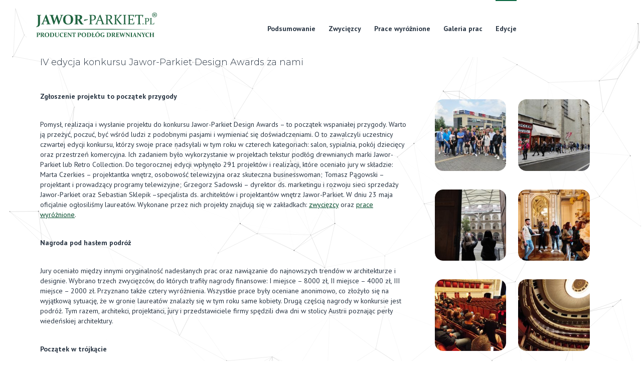

--- FILE ---
content_type: text/html; charset=UTF-8
request_url: https://konkurs.jawor-parkiet.pl/2022/
body_size: 23601
content:
<!DOCTYPE html>

<html lang="pl">

<head>

  <base href="https://konkurs.jawor-parkiet.pl/"><!--[if lte IE 6]></base><![endif]-->

  <meta charset="UTF-8">
  
  <meta name="viewport" content="width=device-width, initial-scale=1, shrink-to-fit=no, maximum-scale=5">
  <title>2022 &raquo; Jawor-Parkiet</title>
  
  
    

    <link rel="preconnect" href="https://fonts.googleapis.com">
    <link rel="preconnect" href="https://fonts.gstatic.com" crossorigin>
    <link href="https://fonts.googleapis.com/css2?family=Montserrat:wght@300;400;600&family=PT+Sans:wght@400;700&display=swap" rel="stylesheet">
    
        <link rel="canonical" href="https://konkurs.jawor-parkiet.pl/2022/" />
    
    
    
    
    
    
    
    
    
    
    
    
    
    
    
    
    


    <meta property="og:title" content="2022"/>
    <meta property="og:type" content="article"/>
    <meta property="og:description" content=""/>
    <meta property="og:url" content="https://jawor-parkiet.pl/2022/"/>
    <meta property="og:image" content="https://jawor-parkiet.pl" />
    <meta property="og:image:width" content="200" />
    <meta property="og:image:height" content="200" />        
    <meta property="og:locale" content="pl_PL" />
    <meta property="article:publisher" content="https://www.facebook.com/JaworParkiet" />

    <script type="application/ld+json">
        {
    "@context": "http://schema.org",
    "@type": "BreadcrumbList",
    "itemListElement": [
        {
            "@type": "ListItem",
            "position": 1,
            "item": {
                "@id": "https://konkurs.jawor-parkiet.pl/2025/",
                "name": "2025 Link"
            }
        },
        {
            "@type": "ListItem",
            "position": 2,
            "item": {
                "@id": "https://konkurs.jawor-parkiet.pl/2022/",
                "name": "2022"
            }
        }
    ]
}
    </script>


    <link rel="shortcut icon" href="/themes/konkurs/src/img/favicon.ico"/>

    
        <script>
  !function(f,b,e,v,n,t,s)
  {if(f.fbq)return;n=f.fbq=function(){n.callMethod?
  n.callMethod.apply(n,arguments):n.queue.push(arguments)};
  if(!f._fbq)f._fbq=n;n.push=n;n.loaded=!0;n.version='2.0';
  n.queue=[];t=b.createElement(e);t.async=!0;
  t.src=v;s=b.getElementsByTagName(e)[0];
  s.parentNode.insertBefore(t,s)}(window, document,'script',
  'https://connect.facebook.net/en_US/fbevents.js');
  fbq('init', '136087473770819');
  fbq('track', 'PageView');
</script>
 <!-- Meta Pixel Code -->
<script>
!function(f,b,e,v,n,t,s)
{if(f.fbq)return;n=f.fbq=function(){n.callMethod?
n.callMethod.apply(n,arguments):n.queue.push(arguments)};
if(!f._fbq)f._fbq=n;n.push=n;n.loaded=!0;n.version='2.0';
n.queue=[];t=b.createElement(e);t.async=!0;
t.src=v;s=b.getElementsByTagName(e)[0];
s.parentNode.insertBefore(t,s)}(window, document,'script',
'https://connect.facebook.net/en_US/fbevents.js');
fbq('init', '1147762192789580');
fbq('track', 'PageView');
</script>

<meta name="facebook-domain-verification" content="x0cljshf88xby84hj3ytyokwgmj5zq"> 
    
        <!-- Google tag (gtag.js) -->
<script async="" src="https://www.googletagmanager.com/gtag/js?id=UA-75960607-2"></script>
<script>
  window.dataLayer = window.dataLayer || [];
  function gtag(){dataLayer.push(arguments);}
  gtag('js', new Date());

  gtag('config', 'UA-75960607-2');
</script>



    

    

<link rel="stylesheet" type="text/css" href="/themes/jawor/style.css?m=1637709414" />
<link rel="stylesheet" type="text/css" href="/themes/jawor/css/custom.css?m=1755509653" />
<link rel="stylesheet" type="text/css" href="/themes/jawor/css/rodo.css?m=1753300761" />
<link rel="stylesheet" type="text/css" href="/themes/jawor/css/alter.css?m=1634127584" />
<link rel="stylesheet" type="text/css" href="/themes/jawor/css/cart.css?m=1722248066" />
<link rel="stylesheet" type="text/css" href="/themes/jawor/css/welcome-collection.css?m=1634127584" />
<link rel="stylesheet" type="text/css" href="/themes/jawor/css/welcomescreen.css?m=1634127584" />
<link rel="stylesheet" type="text/css" href="/themes/jawor/assets/js/leaflet/leaflet.css?m=1634127584" />
</head>

<body class="contest-page" >

<div id="particles-js" style="position: fixed; top; 0px; height: 100vw; width: 100vw">

</div>


    <noscript><img height="1" width="1" style="display:none" src="https://www.facebook.com/tr?id=136087473770819&amp;ev=PageView&amp;noscript=1"></noscript>

<noscript><img height="1" width="1" style="display:none" src="https://www.facebook.com/tr?id=1147762192789580&amp;ev=PageView&amp;noscript=1"></noscript>

    


<div class="page">

<header class="header toggle-fixed-on-scroll">

    <div class="container">
      <div class="slide-left slide-right align-items-stretch">
        <div class="header__main d-flex position-relative">
            
          <div class="header__wrap-logo">
            <a href="/" title="Jawor-Parkiet - Producent podłóg drewnianych">
              
              <svg xmlns:dc="http://purl.org/dc/elements/1.1/" xmlns:cc="http://creativecommons.org/ns#" xmlns:rdf="http://www.w3.org/1999/02/22-rdf-syntax-ns#" xmlns:svg="http://www.w3.org/2000/svg" xmlns="http://www.w3.org/2000/svg" xmlns:sodipodi="http://sodipodi.sourceforge.net/DTD/sodipodi-0.dtd" xmlns:inkscape="http://www.inkscape.org/namespaces/inkscape" width="240.77354" height="49.117397" viewBox="0 0 240.77354 49.117398" version="1.1" id="svg136" sodipodi:docname="Jawor-Parkiet_logo_PL.svg" inkscape:version="0.92.4 (5da689c313, 2019-01-14)">
  
    
      
        image/svg+xml
        
        
      
    
  
  
  
  <style id="style2">.a{fill:#16522e;}.b{mix-blend-mode:darken;isolation:isolate;}</style>
  <g transform="matrix(1.0070385,0,0,-1.0070385,-107.36027,1157.5084)" id="g13910">
    <g transform="translate(338.8476,1126.8877)" id="g1050">
      <path inkscape:connector-curvature="0" id="path1052" style="fill:#1e633f;fill-opacity:1;fill-rule:nonzero;stroke:none" d="m 0,0 h -4.265 c -0.011,0.631 -0.018,1.269 -0.018,1.917 v 7.124 c 0,-0.012 0.002,0.178 0.003,0.57 0.004,0.389 0.007,0.688 0.015,0.892 0.006,0.146 0.088,0.23 0.228,0.271 l 1.086,0.327 -0.036,0.377 c -0.747,-0.024 -1.472,-0.036 -2.171,-0.036 -0.696,0 -1.421,0.012 -2.175,0.036 l 0.018,-0.377 1.086,-0.344 c 0.135,-0.044 0.207,-0.143 0.212,-0.296 0.007,-0.193 0.01,-0.41 0.011,-0.648 0.004,-0.241 0.004,-0.509 0.004,-0.809 V 1.898 c 0,-0.349 0,-0.669 -0.004,-0.956 -10e-4,-0.29 0,-0.551 -0.011,-0.786 -0.005,-0.137 -0.094,-0.226 -0.239,-0.27 l -1.077,-0.325 0.036,-0.377 c 0.741,0.018 1.466,0.026 2.172,0.026 h 2.2 c 1.281,0 2.683,-0.008 4.195,-0.026 L 1.324,-0.753 1.516,2.383 1.121,2.321 Z"></path>
    </g>
    <g transform="translate(165.6631,1141.7954)" id="g1054">
      <path inkscape:connector-curvature="0" id="path1056" style="fill:#1e633f;fill-opacity:1;fill-rule:nonzero;stroke:none" d="m 0,0 c 0.846,1.366 2.196,2.049 4.062,2.049 1.926,0 3.346,-0.737 4.27,-2.207 0.918,-1.47 1.375,-3.573 1.375,-6.315 0,-2.914 -0.435,-5.053 -1.303,-6.415 -0.872,-1.361 -2.215,-2.04 -4.034,-2.04 -1.85,0 -3.249,0.745 -4.205,2.249 -0.952,1.496 -1.433,3.658 -1.433,6.487 0,2.763 0.425,4.826 1.268,6.192 m -3.2,-13.612 c 1.679,-1.714 4.054,-2.574 7.131,-2.574 3.215,0 5.722,0.928 7.527,2.787 1.8,1.859 2.704,4.319 2.704,7.378 0,2.877 -0.84,5.152 -2.519,6.816 -1.678,1.666 -4.059,2.498 -7.129,2.498 -3.199,0 -5.703,-0.89 -7.515,-2.668 -1.813,-1.783 -2.718,-4.199 -2.718,-7.256 0,-2.936 0.841,-5.262 2.519,-6.981"></path>
    </g>
    <g transform="translate(339.289,1108.627)" id="g1058">
      <path inkscape:connector-curvature="0" id="path1060" style="fill:#1e633f;fill-opacity:1;fill-rule:nonzero;stroke:none" d="M 0,0 C 0.008,0.104 0.059,0.171 0.152,0.201 L 0.977,0.437 0.944,0.748 C 0.397,0.73 -0.219,0.722 -0.902,0.722 c -0.7,0 -1.305,0.008 -1.819,0.026 l 0.02,-0.311 0.706,-0.206 c 0.101,-0.029 0.155,-0.09 0.161,-0.188 0.006,-0.292 0.009,-0.633 0.009,-1.024 v -1.965 h -3.612 v 1.965 c 0,0.391 0.004,0.732 0.013,1.024 0.004,0.098 0.058,0.159 0.157,0.188 l 0.721,0.206 -0.037,0.311 C -5.074,0.73 -5.673,0.722 -6.377,0.722 c -0.682,0 -1.305,0.008 -1.865,0.026 l 0.019,-0.311 0.81,-0.236 C -7.32,0.171 -7.27,0.104 -7.267,0 c 0.006,-0.267 0.011,-0.602 0.011,-1.005 v -4.831 c 0,-0.478 -0.005,-0.88 -0.011,-1.206 -0.003,-0.094 -0.059,-0.156 -0.165,-0.189 l -0.81,-0.223 0.031,-0.305 c 0.561,0.013 1.191,0.019 1.891,0.019 0.682,0 1.274,-0.006 1.774,-0.019 l -0.018,0.305 -0.703,0.21 c -0.099,0.03 -0.153,0.1 -0.157,0.214 -0.009,0.318 -0.013,0.716 -0.013,1.194 v 2.249 h 3.612 v -2.249 c 0,-0.478 -0.003,-0.876 -0.009,-1.194 -0.006,-0.114 -0.06,-0.184 -0.161,-0.214 l -0.726,-0.21 0.029,-0.305 c 0.487,0.013 1.07,0.019 1.753,0.019 0.701,0 1.338,-0.006 1.916,-0.019 L 0.957,-7.454 0.17,-7.231 C 0.066,-7.198 0.008,-7.136 0,-7.042 c -0.008,0.326 -0.013,0.728 -0.013,1.206 v 4.831 c 0,0.403 0.005,0.738 0.013,1.005"></path>
    </g>
    <g transform="translate(209.1289,1136.0181)" id="g1062">
      <path inkscape:connector-curvature="0" id="path1064" style="fill:#1e633f;fill-opacity:1;fill-rule:nonzero;stroke:none" d="m 0,0 -7.272,-0.503 -0.709,-2.932 7.736,2.426 z"></path>
    </g>
    <g transform="translate(188.3759,1143.3433)" id="g1066">
      <path inkscape:connector-curvature="0" id="path1068" style="fill:#1e633f;fill-opacity:1;fill-rule:nonzero;stroke:none" d="m 0,0 c 0.289,0.031 0.551,0.058 0.787,0.075 0.234,0.02 0.451,0.028 0.655,0.028 1.186,0 2.055,-0.297 2.616,-0.895 0.564,-0.598 0.845,-1.543 0.845,-2.841 0,-1.344 -0.295,-2.331 -0.878,-2.963 C 3.442,-7.23 2.523,-7.541 1.271,-7.541 0.891,-7.541 0.466,-7.532 0,-7.505 Z m -3.945,-14.536 c -0.005,-0.438 -0.01,-0.831 -0.019,-1.185 -0.017,-0.211 -0.14,-0.348 -0.362,-0.411 l -1.773,-0.489 0.069,-0.665 c 1.208,0.028 2.587,0.04 4.134,0.04 1.449,0 2.66,-0.012 3.641,-0.04 l -0.039,0.665 -1.375,0.447 c -0.195,0.064 -0.3,0.236 -0.309,0.522 -0.008,0.343 -0.014,0.723 -0.018,1.143 C 0,-14.088 0,-13.613 0,-13.083 v 4.424 l 0.556,-0.009 c 0.141,-0.01 0.259,-0.032 0.348,-0.065 0.095,-0.03 0.18,-0.075 0.267,-0.143 0.082,-0.068 0.167,-0.167 0.248,-0.298 0.088,-0.133 0.196,-0.3 0.326,-0.503 0.443,-0.705 0.864,-1.425 1.268,-2.149 0.403,-0.723 0.791,-1.406 1.171,-2.053 0.378,-0.643 0.742,-1.222 1.081,-1.738 0.339,-0.51 0.714,-0.927 1.121,-1.244 0.273,-0.212 0.589,-0.375 0.941,-0.488 0.354,-0.118 0.975,-0.176 1.856,-0.176 1.112,0 2.103,0.063 2.967,0.185 l -0.053,0.679 c -0.218,0.045 -0.422,0.09 -0.603,0.14 -0.181,0.045 -0.352,0.108 -0.512,0.176 -0.157,0.072 -0.311,0.154 -0.456,0.253 -0.145,0.095 -0.299,0.213 -0.456,0.343 -0.29,0.295 -0.601,0.688 -0.932,1.195 -0.335,0.503 -0.702,1.082 -1.11,1.742 -0.406,0.656 -0.808,1.325 -1.211,2.009 -0.402,0.678 -0.972,1.57 -1.719,2.664 1.343,0.43 2.361,1.054 3.058,1.86 0.692,0.809 1.041,1.872 1.041,3.189 0,1.456 -0.572,2.564 -1.707,3.324 C 6.355,0.995 4.654,1.374 2.384,1.374 2.18,1.374 1.899,1.37 1.543,1.361 1.187,1.351 0.74,1.339 0.208,1.326 -0.371,1.307 -0.869,1.288 -1.276,1.275 -1.684,1.263 -2.023,1.256 -2.294,1.256 c -1.298,0 -2.569,0.019 -3.805,0.056 l 0.041,-0.679 1.774,-0.516 c 0.204,-0.064 0.312,-0.209 0.32,-0.439 0.009,-0.298 0.014,-0.629 0.019,-0.995 0.005,-0.363 0.005,-0.76 0.005,-1.204 v -10.562 c 0,-0.53 0,-1.014 -0.005,-1.453"></path>
    </g>
    <g transform="translate(111.9355,1105.4429)" id="g1070">
      <path inkscape:connector-curvature="0" id="path1072" style="fill:#1e633f;fill-opacity:1;fill-rule:nonzero;stroke:none" d="m 0,0 c -0.276,-0.327 -0.68,-0.489 -1.209,-0.489 -0.226,0 -0.454,0.023 -0.685,0.067 v 3.747 c 0.227,0.03 0.451,0.047 0.674,0.047 0.567,0 0.979,-0.157 1.241,-0.47 C 0.284,2.59 0.416,2.114 0.416,1.475 0.416,0.818 0.278,0.324 0,0 m 1.542,3.386 c -0.561,0.379 -1.386,0.568 -2.479,0.568 -0.294,0 -0.621,-0.01 -0.977,-0.022 -0.358,-0.017 -0.727,-0.026 -1.107,-0.026 -0.553,0 -1.114,0.009 -1.68,0.026 l 0.019,-0.311 0.811,-0.236 c 0.094,-0.03 0.144,-0.096 0.147,-0.201 0.004,-0.136 0.007,-0.288 0.008,-0.456 0.004,-0.165 0.004,-0.347 0.004,-0.549 v -4.831 c 0,-0.243 0,-0.464 -0.004,-0.665 -10e-4,-0.201 -0.004,-0.381 -0.008,-0.541 -0.003,-0.094 -0.059,-0.156 -0.164,-0.189 L -4.701,-4.27 -4.67,-4.575 c 0.554,0.013 1.185,0.019 1.892,0.019 0.682,0 1.338,-0.006 1.964,-0.019 l -0.02,0.305 -0.891,0.254 c -0.099,0.035 -0.153,0.1 -0.159,0.195 -0.002,0.152 -0.004,0.324 -0.007,0.517 -10e-4,0.192 -0.003,0.409 -0.003,0.652 v 1.649 c 0.334,-0.047 0.648,-0.066 0.934,-0.066 1.063,0 1.885,0.241 2.47,0.729 0.585,0.487 0.877,1.169 0.877,2.045 0,0.745 -0.282,1.305 -0.845,1.681"></path>
    </g>
    <g transform="translate(134.3955,1143.605)" id="g1074">
      <path inkscape:connector-curvature="0" id="path1076" style="fill:#1e633f;fill-opacity:1;fill-rule:nonzero;stroke:none" d="m 0,0 c 0.335,-0.104 0.597,-0.268 0.787,-0.484 0.19,-0.218 0.384,-0.629 0.587,-1.24 l 5.171,-15.901 1.43,0.118 3.66,10.405 c 0.194,0.556 0.397,1.153 0.61,1.787 0.186,-0.643 0.365,-1.245 0.542,-1.801 l 3.354,-10.509 1.441,0.118 5.714,15.941 c 0.167,0.472 0.339,0.815 0.511,1.037 0.173,0.221 0.424,0.384 0.76,0.488 L 25.988,0.372 25.921,1.05 C 24.844,1.013 23.885,0.995 23.043,0.995 c -0.802,0 -1.847,0.018 -3.126,0.055 l 0.041,-0.706 1.271,-0.357 c 0.167,-0.047 0.293,-0.104 0.38,-0.187 0.081,-0.075 0.121,-0.194 0.121,-0.343 0,-0.167 -0.035,-0.389 -0.113,-0.669 -0.072,-0.276 -0.198,-0.679 -0.374,-1.2 l -2.757,-7.939 c -0.152,-0.434 -0.299,-0.89 -0.437,-1.379 -0.09,0.471 -0.208,0.941 -0.358,1.421 L 14.141,1.181 12.802,1.064 8.879,-10.351 c -0.146,-0.434 -0.284,-0.89 -0.425,-1.379 -0.1,0.471 -0.216,0.941 -0.357,1.421 l -2.466,7.912 c -0.149,0.484 -0.258,0.868 -0.325,1.152 -0.069,0.282 -0.1,0.512 -0.1,0.687 0,0.159 0.04,0.283 0.118,0.358 0.08,0.083 0.207,0.146 0.384,0.2 L 7.021,0.372 6.943,1.05 C 5.423,1.013 3.866,0.995 2.279,0.995 1.066,0.995 -0.136,1.013 -1.327,1.05 L -1.29,0.372 Z"></path>
    </g>
    <g transform="translate(110.1709,1125.9946)" id="g1078">
      <path inkscape:connector-curvature="0" id="path1080" style="fill:#1e633f;fill-opacity:1;fill-rule:nonzero;stroke:none" d="m 0,0 c -0.069,-0.742 -0.227,-1.412 -0.471,-2.005 -0.249,-0.592 -0.611,-1.117 -1.09,-1.583 -0.474,-0.461 -1.144,-0.887 -2,-1.266 l 0.253,-0.783 c 1.041,0.195 1.949,0.425 2.723,0.692 0.773,0.262 1.431,0.57 1.974,0.913 0.542,0.344 0.985,0.738 1.334,1.173 0.342,0.438 0.611,0.935 0.804,1.493 0.196,0.557 0.335,1.189 0.413,1.896 0.081,0.705 0.117,1.496 0.117,2.368 v 11.983 c 0,0.422 0.005,0.821 0.009,1.187 0.004,0.367 0.009,0.709 0.019,1.026 0.018,0.214 0.138,0.344 0.355,0.399 l 1.781,0.489 -0.07,0.678 C 4.925,18.624 3.546,18.605 2.019,18.605 c -1.495,0 -2.861,0.019 -4.096,0.055 l 0.042,-0.678 1.787,-0.516 c 0.203,-0.064 0.31,-0.209 0.32,-0.44 0.009,-0.297 0.014,-0.628 0.019,-0.994 0.003,-0.363 0.003,-0.761 0.003,-1.204 V 2.501 C 0.094,1.574 0.062,0.742 0,0"></path>
    </g>
    <g transform="translate(124.3974,1138.1592)" id="g1082">
      <path inkscape:connector-curvature="0" id="path1084" style="fill:#1e633f;fill-opacity:1;fill-rule:nonzero;stroke:none" d="M 0,0 C 0.185,0.493 0.356,0.973 0.516,1.428 0.655,0.973 0.813,0.487 0.981,-0.014 l 1.628,-4.787 h -4.427 z m -8.071,-12.102 c 1.077,0.028 2.037,0.04 2.873,0.04 0.805,0 1.849,-0.012 3.132,-0.04 l -0.042,0.692 -1.271,0.372 c -0.168,0.041 -0.294,0.104 -0.371,0.184 -0.081,0.077 -0.121,0.196 -0.121,0.344 0,0.159 0.054,0.385 0.152,0.683 0.104,0.295 0.245,0.688 0.431,1.172 l 0.938,2.479 h 5.436 l 0.876,-2.492 c 0.168,-0.471 0.295,-0.846 0.386,-1.131 0.085,-0.29 0.13,-0.52 0.13,-0.697 0,-0.158 -0.04,-0.281 -0.117,-0.358 -0.083,-0.08 -0.209,-0.148 -0.384,-0.198 l -1.312,-0.385 0.064,-0.665 c 1.52,0.028 3.08,0.04 4.681,0.04 1.207,0 2.412,-0.012 3.602,-0.04 l -0.037,0.665 -1.299,0.385 c -0.339,0.095 -0.597,0.253 -0.78,0.47 -0.178,0.217 -0.377,0.633 -0.599,1.253 L 2.583,6.785 1.152,6.571 -5.445,-9.505 c -0.196,-0.457 -0.372,-0.801 -0.532,-1.026 -0.162,-0.223 -0.406,-0.386 -0.745,-0.485 l -1.416,-0.421 z"></path>
    </g>
    <g transform="translate(251.8672,1102.3472)" id="g1086">
      <path inkscape:connector-curvature="0" id="path1088" style="fill:#1e633f;fill-opacity:1;fill-rule:nonzero;stroke:none" d="m 0,0 c -0.458,-0.618 -1.124,-0.927 -2,-0.927 -0.192,0 -0.377,0.005 -0.563,0.015 -0.186,0.01 -0.376,0.033 -0.571,0.071 v 7.255 c 0.389,0.031 0.757,0.047 1.104,0.047 0.938,0 1.625,-0.297 2.06,-0.893 C 0.468,4.972 0.685,4.058 0.685,2.825 0.685,1.56 0.456,0.619 0,0 m 1.583,6.096 c -0.762,0.643 -1.894,0.965 -3.401,0.965 -0.429,0 -0.842,-0.01 -1.244,-0.03 -0.401,-0.019 -0.818,-0.029 -1.254,-0.029 -0.516,0 -1.059,0.008 -1.624,0.025 l 0.019,-0.31 0.813,-0.236 c 0.091,-0.03 0.14,-0.097 0.145,-0.201 0.003,-0.136 0.005,-0.288 0.008,-0.457 0.003,-0.164 0.003,-0.346 0.003,-0.549 v -4.83 c 0,-0.243 0,-0.465 -0.003,-0.665 -0.003,-0.201 -0.005,-0.381 -0.008,-0.542 -0.005,-0.093 -0.06,-0.155 -0.165,-0.188 l -0.812,-0.223 0.032,-0.305 c 0.553,0.013 1.089,0.019 1.61,0.019 0.392,0 0.752,-0.006 1.078,-0.019 0.33,-0.012 0.702,-0.019 1.12,-0.019 1.532,0 2.714,0.415 3.559,1.242 0.841,0.825 1.262,1.985 1.262,3.481 0,1.269 -0.379,2.226 -1.138,2.871"></path>
    </g>
    <g transform="translate(323.2099,1109.3745)" id="g1090">
      <path inkscape:connector-curvature="0" id="path1092" style="fill:#1e633f;fill-opacity:1;fill-rule:nonzero;stroke:none" d="m 0,0 c -0.437,-0.017 -0.879,-0.025 -1.326,-0.025 -0.493,0 -0.964,0.008 -1.412,0.025 l 0.018,-0.323 0.544,-0.145 c 0.182,-0.049 0.274,-0.133 0.274,-0.255 0,-0.089 -0.034,-0.206 -0.098,-0.345 -0.063,-0.141 -0.152,-0.313 -0.261,-0.515 l -1.163,-2.315 -1.352,2.46 c -0.102,0.165 -0.18,0.31 -0.236,0.43 -0.057,0.122 -0.087,0.225 -0.087,0.309 0,0.061 0.024,0.111 0.068,0.147 0.045,0.041 0.113,0.068 0.208,0.09 L -4.205,-0.311 -4.235,0 c -0.723,-0.017 -1.492,-0.025 -2.297,-0.025 -0.738,0 -1.304,0.008 -1.702,0.025 l 0.021,-0.311 0.58,-0.164 c 0.161,-0.047 0.285,-0.126 0.382,-0.233 0.093,-0.106 0.217,-0.284 0.365,-0.53 l 1.971,-3.528 v -1.817 c 0,-0.243 -0.003,-0.465 -0.007,-0.666 -0.004,-0.2 -0.009,-0.38 -0.013,-0.541 -0.006,-0.098 -0.062,-0.159 -0.164,-0.189 l -0.75,-0.222 0.03,-0.305 c 0.517,0.012 1.127,0.018 1.83,0.018 0.683,0 1.285,-0.006 1.806,-0.018 l -0.017,0.305 -0.68,0.209 c -0.137,0.038 -0.207,0.108 -0.211,0.215 -0.004,0.157 -0.008,0.334 -0.01,0.532 -10e-4,0.197 -10e-4,0.419 -10e-4,0.662 v 1.962 l 1.914,3.546 c 0.081,0.145 0.159,0.266 0.239,0.36 0.08,0.095 0.191,0.169 0.336,0.216 l 0.643,0.188 z"></path>
    </g>
    <g transform="translate(289.6689,1128.7173)" id="g1094">
      <path inkscape:connector-curvature="0" id="path1096" style="fill:#1e633f;fill-opacity:1;fill-rule:nonzero;stroke:none" d="m 0,0 c -0.004,-0.438 -0.009,-0.832 -0.018,-1.189 -0.019,-0.209 -0.14,-0.349 -0.362,-0.407 l -1.627,-0.494 0.053,-0.57 c 1.122,0.028 2.218,0.04 3.284,0.04 h 3.156 c 1.934,0 4.045,-0.012 6.335,-0.04 l 0.095,0.096 0.29,4.608 L 10.608,1.94 8.994,-1.425 h -6.36 c -0.019,0.954 -0.028,1.918 -0.028,2.9 v 4.827 h 1.189 c 0.928,0 1.968,-0.009 3.119,-0.027 0.201,-0.01 0.337,-0.127 0.41,-0.358 L 7.8,4.099 8.514,4.152 C 8.487,5.383 8.479,6.283 8.479,6.857 8.479,7.45 8.487,8.364 8.514,9.6 L 7.8,9.572 7.336,7.786 C 7.267,7.564 7.115,7.45 6.885,7.442 5.754,7.424 4.728,7.415 3.809,7.415 H 2.606 v 7.286 h 6.121 l 0.824,-3.062 0.528,0.096 0.769,4.094 -0.082,0.109 C 8.567,15.901 6.479,15.882 4.501,15.882 H 1.28 c -1.053,0 -2.149,0.019 -3.287,0.056 l 0.027,-0.571 1.64,-0.52 c 0.203,-0.068 0.312,-0.217 0.322,-0.448 0.009,-0.294 0.014,-0.62 0.018,-0.982 0.005,-0.361 0.005,-0.769 0.005,-1.222 V 1.447 C 0.005,0.918 0.005,0.434 0,0"></path>
    </g>
    <g transform="translate(303.2861,1139.896)" id="g1098">
      <path inkscape:connector-curvature="0" id="path1100" style="fill:#1e633f;fill-opacity:1;fill-rule:nonzero;stroke:none" d="M 0,0 1.181,3.522 H 5.856 V -9.704 c 0,-1.041 -0.007,-1.899 -0.026,-2.569 -0.008,-0.212 -0.122,-0.349 -0.343,-0.412 l -1.964,-0.584 0.055,-0.57 c 1.317,0.028 2.515,0.041 3.605,0.041 1.049,0 2.262,-0.013 3.628,-0.041 l -0.023,0.57 -1.963,0.584 c -0.221,0.063 -0.335,0.2 -0.344,0.412 -0.017,0.67 -0.027,1.528 -0.027,2.569 V 3.522 h 4.678 L 13.983,-0.095 14.511,0 15.345,4.65 15.268,4.759 C 13.064,4.722 10.979,4.704 8.997,4.704 H 5.459 c -1.988,0 -4.07,0.018 -6.241,0.055 l -0.097,-0.109 0.35,-4.745 z"></path>
    </g>
    <g transform="translate(324.4814,1137.6113)" id="g1102">
      <path inkscape:connector-curvature="0" id="path1104" style="fill:#1e633f;fill-opacity:1;fill-rule:nonzero;stroke:none" d="m 0,0 c 0.395,0.044 0.79,0.07 1.181,0.07 0.999,0 1.733,-0.233 2.196,-0.7 0.464,-0.469 0.695,-1.179 0.695,-2.13 0,-0.992 -0.244,-1.731 -0.732,-2.213 C 2.854,-5.455 2.142,-5.696 1.208,-5.696 0.811,-5.696 0.406,-5.661 0,-5.592 Z m -1.723,-9.782 c -0.002,-0.289 -0.005,-0.551 -0.011,-0.786 -0.005,-0.135 -0.087,-0.224 -0.241,-0.269 l -1.076,-0.326 0.035,-0.377 c 0.743,0.019 1.468,0.026 2.173,0.026 0.695,0 1.468,-0.007 2.315,-0.026 l -0.02,0.377 -1.207,0.367 c -0.146,0.045 -0.224,0.139 -0.227,0.273 -0.006,0.221 -0.012,0.473 -0.016,0.752 C 0,-9.489 0,-9.175 0,-8.825 v 2.497 c 0.459,-0.05 0.892,-0.077 1.296,-0.077 1.463,0 2.604,0.347 3.417,1.043 0.809,0.695 1.216,1.669 1.216,2.924 0,1.071 -0.354,1.876 -1.054,2.415 C 4.171,0.517 3.132,0.786 1.762,0.786 1.391,0.786 0.982,0.777 0.538,0.754 0.09,0.731 -0.371,0.719 -0.853,0.719 c -0.711,0 -1.444,0.011 -2.198,0.035 l 0.018,-0.377 1.087,-0.343 c 0.134,-0.044 0.207,-0.144 0.212,-0.297 0.006,-0.193 0.009,-0.409 0.011,-0.648 0.002,-0.24 0.002,-0.509 0.002,-0.809 v -7.105 c 0,-0.35 0,-0.67 -0.002,-0.957"></path>
    </g>
    <g transform="translate(317.5586,1127.6533)" id="g1106">
      <path inkscape:connector-curvature="0" id="path1108" style="fill:#1e633f;fill-opacity:1;fill-rule:nonzero;stroke:none" d="m 0,0 c -0.192,-0.187 -0.287,-0.439 -0.287,-0.747 0,-0.312 0.094,-0.565 0.287,-0.76 0.193,-0.196 0.449,-0.294 0.771,-0.294 0.304,0 0.556,0.098 0.751,0.294 0.196,0.195 0.293,0.448 0.293,0.76 0,0.308 -0.097,0.56 -0.293,0.747 C 1.327,0.189 1.075,0.284 0.771,0.284 0.449,0.284 0.193,0.189 0,0"></path>
    </g>
    <g transform="translate(280.4453,1128.7173)" id="g1110">
      <path inkscape:connector-curvature="0" id="path1112" style="fill:#1e633f;fill-opacity:1;fill-rule:nonzero;stroke:none" d="m 0,0 c -0.004,-0.438 -0.009,-0.832 -0.018,-1.189 -0.017,-0.209 -0.14,-0.349 -0.362,-0.407 l -1.628,-0.494 0.053,-0.57 c 1.124,0.028 2.218,0.04 3.286,0.04 1.054,0 2.149,-0.012 3.288,-0.04 L 4.592,-2.09 3.095,-1.623 C 2.797,-1.548 2.638,-1.394 2.633,-1.176 2.624,-0.823 2.615,-0.43 2.61,0.005 2.605,0.438 2.605,0.918 2.605,1.447 V 12.25 c 0,0.435 0,0.833 0.005,1.199 0.005,0.366 0.014,0.706 0.023,1.014 0.013,0.221 0.132,0.356 0.344,0.412 l 1.642,0.492 -0.056,0.571 C 3.435,15.901 2.339,15.882 1.279,15.882 c -1.052,0 -2.147,0.019 -3.287,0.056 l 0.027,-0.571 1.642,-0.52 c 0.202,-0.068 0.312,-0.217 0.321,-0.448 0.009,-0.294 0.014,-0.62 0.018,-0.982 0.005,-0.361 0.005,-0.769 0.005,-1.222 V 1.447 C 0.005,0.918 0.005,0.434 0,0"></path>
    </g>
    <g transform="translate(262.5537,1128.7173)" id="g1114">
      <path inkscape:connector-curvature="0" id="path1116" style="fill:#1e633f;fill-opacity:1;fill-rule:nonzero;stroke:none" d="M 0,0 C -0.003,-0.438 -0.008,-0.832 -0.017,-1.189 -0.026,-1.394 -0.148,-1.53 -0.379,-1.596 l -1.628,-0.494 0.054,-0.57 c 1.122,0.028 2.216,0.04 3.284,0.04 1.056,0 2.103,-0.012 3.158,-0.04 L 4.447,-2.09 2.979,-1.623 C 2.755,-1.555 2.639,-1.402 2.634,-1.176 2.625,-0.823 2.615,-0.43 2.61,0.005 2.607,0.438 2.607,0.918 2.607,1.447 V 12.25 c 0,0.435 0,0.837 0.003,1.209 0.005,0.37 0.015,0.714 0.024,1.03 0.012,0.221 0.131,0.358 0.345,0.412 l 1.51,0.466 -0.067,0.571 C 3.38,15.901 2.331,15.882 1.281,15.882 c -1.053,0 -2.148,0.019 -3.288,0.056 l 0.028,-0.571 1.641,-0.52 c 0.203,-0.068 0.312,-0.217 0.321,-0.448 0.009,-0.294 0.014,-0.62 0.017,-0.982 0.006,-0.361 0.006,-0.769 0.006,-1.222 V 1.447 C 0.006,0.918 0.006,0.434 0,0"></path>
    </g>
    <g transform="translate(232.4502,1141.4604)" id="g1118">
      <path inkscape:connector-curvature="0" id="path1120" style="fill:#1e633f;fill-opacity:1;fill-rule:nonzero;stroke:none" d="m 0,0 2.583,-7.305 h -5.462 z m -9.396,-14.833 0.068,-0.57 c 0.976,0.028 1.867,0.04 2.664,0.04 0.792,0 1.819,-0.012 3.071,-0.04 l -0.026,0.597 -1.231,0.357 c -0.167,0.054 -0.295,0.118 -0.38,0.195 -0.082,0.072 -0.122,0.186 -0.122,0.335 0,0.168 0.049,0.397 0.159,0.691 0.102,0.29 0.249,0.684 0.434,1.177 l 1.393,3.542 h 6.387 l 1.248,-3.551 c 0.168,-0.48 0.294,-0.86 0.389,-1.149 0.092,-0.285 0.14,-0.52 0.14,-0.697 0,-0.158 -0.038,-0.276 -0.112,-0.348 -0.078,-0.077 -0.204,-0.145 -0.379,-0.208 l -1.259,-0.371 0.055,-0.57 c 1.365,0.028 2.556,0.04 3.565,0.04 0.989,0 2.062,-0.012 3.221,-0.04 l -0.029,0.57 -1.247,0.371 c -0.336,0.108 -0.593,0.266 -0.773,0.484 -0.183,0.217 -0.381,0.63 -0.604,1.24 L 1.352,3.469 -0.014,3.27 -6.786,-12.897 c -0.194,-0.471 -0.373,-0.813 -0.53,-1.036 -0.158,-0.217 -0.406,-0.384 -0.741,-0.488 z"></path>
    </g>
    <g transform="translate(271.8769,1143.75)" id="g1122">
      <path inkscape:connector-curvature="0" id="path1124" style="fill:#1e633f;fill-opacity:1;fill-rule:nonzero;stroke:none" d="m 0,0 c 0.24,-0.06 0.358,-0.182 0.358,-0.358 0,-0.195 -0.127,-0.452 -0.384,-0.774 -0.258,-0.321 -0.592,-0.718 -1.009,-1.185 l -5.338,-5.954 4.388,-5.816 c 1.326,-1.76 2.14,-2.954 2.452,-3.591 0.307,0.007 0.616,0.018 0.928,0.022 0.307,0.004 0.609,0.004 0.914,0.004 1.139,0 2.08,-0.013 2.822,-0.041 l -0.028,0.57 -1.207,0.372 c -0.397,0.117 -0.719,0.275 -0.967,0.483 -0.245,0.209 -0.499,0.48 -0.755,0.815 l -6.031,7.953 5.301,5.83 c 0.338,0.371 0.651,0.697 0.95,0.967 0.293,0.278 0.646,0.481 1.054,0.613 L 4.786,0.334 4.732,0.905 C 3.824,0.868 2.851,0.85 1.815,0.85 0.738,0.85 -0.239,0.868 -1.11,0.905 l 0.026,-0.612 z"></path>
    </g>
    <g transform="translate(248.0244,1143.5137)" id="g1126">
      <path inkscape:connector-curvature="0" id="path1128" style="fill:#1e633f;fill-opacity:1;fill-rule:nonzero;stroke:none" d="m 0,0 c 0.326,0.032 0.631,0.059 0.913,0.078 0.281,0.018 0.548,0.026 0.797,0.026 1.448,0 2.512,-0.307 3.193,-0.927 0.681,-0.619 1.018,-1.601 1.018,-2.94 0,-1.388 -0.353,-2.406 -1.067,-3.058 -0.709,-0.647 -1.828,-0.971 -3.357,-0.971 -0.461,0 -0.959,0.013 -1.497,0.04 z m -2.605,-14.796 c -0.003,-0.438 -0.01,-0.832 -0.02,-1.19 -0.017,-0.208 -0.14,-0.348 -0.36,-0.407 l -1.63,-0.494 0.055,-0.57 c 1.122,0.028 2.218,0.041 3.285,0.041 1.054,0 2.103,-0.013 3.157,-0.041 l -0.041,0.57 -1.469,0.439 c -0.223,0.073 -0.341,0.244 -0.344,0.516 -0.009,0.344 -0.019,0.729 -0.023,1.154 C 0,-14.354 0,-13.878 0,-13.349 v 4.6 l 0.913,-0.026 c 0.232,-0.01 0.416,-0.027 0.562,-0.054 0.149,-0.023 0.276,-0.074 0.384,-0.145 0.114,-0.069 0.212,-0.168 0.308,-0.29 0.091,-0.127 0.203,-0.294 0.335,-0.507 0.452,-0.705 0.882,-1.425 1.288,-2.166 0.404,-0.738 0.797,-1.429 1.172,-2.085 0.375,-0.657 0.739,-1.24 1.086,-1.756 0.348,-0.515 0.705,-0.914 1.068,-1.185 0.167,-0.136 0.339,-0.244 0.511,-0.327 0.172,-0.085 0.362,-0.152 0.574,-0.208 0.212,-0.048 0.456,-0.085 0.729,-0.103 0.276,-0.019 0.592,-0.027 0.955,-0.027 0.434,0 0.967,0.04 1.605,0.117 l -0.041,0.584 c -0.221,0.054 -0.421,0.109 -0.602,0.163 -0.18,0.05 -0.358,0.113 -0.519,0.185 -0.163,0.068 -0.316,0.16 -0.471,0.271 -0.149,0.11 -0.298,0.242 -0.446,0.389 -0.297,0.294 -0.607,0.688 -0.941,1.195 -0.336,0.502 -0.707,1.081 -1.11,1.742 -0.403,0.656 -0.837,1.384 -1.303,2.171 -0.47,0.791 -0.982,1.61 -1.537,2.462 1.411,0.443 2.465,1.071 3.152,1.885 0.687,0.819 1.032,1.886 1.032,3.203 0,1.457 -0.503,2.565 -1.511,3.325 C 6.188,0.824 4.678,1.204 2.665,1.204 2.476,1.204 2.226,1.199 1.91,1.19 1.588,1.18 1.189,1.168 0.715,1.155 0.245,1.137 -0.153,1.118 -0.479,1.104 -0.806,1.092 -1.076,1.086 -1.289,1.086 c -1.076,0 -2.187,0.018 -3.326,0.055 L -4.587,0.57 -2.945,0.051 c 0.204,-0.068 0.312,-0.217 0.32,-0.448 0.01,-0.294 0.017,-0.621 0.02,-0.982 0.004,-0.362 0.004,-0.769 0.004,-1.222 v -10.748 c 0,-0.529 0,-1.013 -0.004,-1.447"></path>
    </g>
    <g transform="translate(215.9248,1143.5137)" id="g1130">
      <path inkscape:connector-curvature="0" id="path1132" style="fill:#1e633f;fill-opacity:1;fill-rule:nonzero;stroke:none" d="m 0,0 c 0.597,0.069 1.192,0.104 1.787,0.104 1.51,0 2.618,-0.352 3.32,-1.058 0.702,-0.71 1.053,-1.781 1.053,-3.22 0,-1.503 -0.37,-2.62 -1.107,-3.349 -0.737,-0.727 -1.815,-1.094 -3.227,-1.094 -0.6,0 -1.211,0.054 -1.826,0.159 z m -2.606,-14.796 c -0.003,-0.438 -0.01,-0.832 -0.018,-1.19 -0.01,-0.204 -0.132,-0.34 -0.361,-0.407 l -1.628,-0.494 0.053,-0.57 c 1.122,0.028 2.216,0.041 3.284,0.041 1.053,0 2.222,-0.013 3.502,-0.041 l -0.028,0.57 -1.828,0.557 c -0.222,0.073 -0.339,0.209 -0.343,0.411 -0.008,0.336 -0.017,0.716 -0.021,1.141 C 0,-14.354 0,-13.878 0,-13.349 v 3.777 c 0.696,-0.076 1.347,-0.116 1.959,-0.116 2.218,0 3.939,0.523 5.17,1.578 1.225,1.049 1.841,2.525 1.841,4.424 0,1.619 -0.534,2.837 -1.597,3.65 C 6.31,0.784 4.736,1.19 2.663,1.19 2.104,1.19 1.488,1.172 0.813,1.141 0.135,1.104 -0.562,1.086 -1.289,1.086 c -1.076,0 -2.185,0.018 -3.324,0.055 L -4.587,0.57 -2.945,0.051 c 0.204,-0.068 0.311,-0.217 0.321,-0.448 0.008,-0.294 0.015,-0.621 0.018,-0.982 0.004,-0.362 0.004,-0.769 0.004,-1.222 v -10.748 c 0,-0.529 0,-1.013 -0.004,-1.447"></path>
    </g>
    <g transform="translate(328.2168,1101.4922)" id="g1134">
      <path inkscape:connector-curvature="0" id="path1136" style="fill:#1e633f;fill-opacity:1;fill-rule:nonzero;stroke:none" d="m 0,0 c -1.021,0 -1.823,0.344 -2.398,1.031 -0.574,0.688 -0.863,1.608 -0.863,2.765 0,1.08 0.244,1.959 0.732,2.627 0.49,0.669 1.179,1.002 2.074,1.002 0.373,0 0.718,-0.05 1.037,-0.15 l 0.46,-1.74 0.334,0.053 0.392,2.123 -0.035,0.06 C 0.987,7.937 0.263,8.02 -0.447,8.02 -1.888,8.02 -3.053,7.617 -3.944,6.808 -4.84,6 -5.286,4.903 -5.286,3.516 c 0,-1.301 0.408,-2.351 1.221,-3.145 0.815,-0.796 1.882,-1.194 3.204,-1.194 1.018,0 1.93,0.274 2.739,0.823 L 1.8,0.347 C 1.168,0.116 0.569,0 0,0"></path>
    </g>
    <g transform="translate(212.6152,1102.3472)" id="g1138">
      <path inkscape:connector-curvature="0" id="path1140" style="fill:#1e633f;fill-opacity:1;fill-rule:nonzero;stroke:none" d="m 0,0 c -0.457,-0.618 -1.122,-0.927 -1.999,-0.927 -0.192,0 -0.379,0.005 -0.565,0.015 -0.186,0.01 -0.376,0.033 -0.57,0.071 v 7.255 c 0.389,0.031 0.756,0.047 1.104,0.047 0.937,0 1.624,-0.297 2.061,-0.893 C 0.468,4.972 0.686,4.058 0.686,2.825 0.686,1.56 0.457,0.619 0,0 m 1.584,6.096 c -0.763,0.643 -1.896,0.965 -3.402,0.965 -0.428,0 -0.843,-0.01 -1.243,-0.03 -0.401,-0.019 -0.819,-0.029 -1.253,-0.029 -0.519,0 -1.06,0.008 -1.625,0.025 l 0.019,-0.31 0.811,-0.236 c 0.092,-0.03 0.141,-0.097 0.146,-0.201 0.005,-0.136 0.006,-0.288 0.008,-0.457 0.002,-0.164 0.002,-0.346 0.002,-0.549 v -4.83 c 0,-0.243 0,-0.465 -0.002,-0.665 -0.002,-0.201 -0.003,-0.381 -0.008,-0.542 -0.005,-0.093 -0.061,-0.155 -0.165,-0.188 l -0.811,-0.223 0.031,-0.305 c 0.552,0.013 1.091,0.019 1.611,0.019 0.391,0 0.752,-0.006 1.078,-0.019 0.329,-0.012 0.7,-0.019 1.122,-0.019 1.53,0 2.711,0.415 3.555,1.242 0.843,0.825 1.263,1.985 1.263,3.481 0,1.269 -0.378,2.226 -1.137,2.871"></path>
    </g>
    <g transform="translate(223.4726,1116.7168)" id="g1142">
      <path inkscape:connector-curvature="0" id="path1144" style="fill:#1e633f;fill-opacity:1;fill-rule:nonzero;stroke:none" d="m 0,0 c -38.9,0 -77.8,-0.353 -116.7,-0.53 38.905,-0.179 77.816,-0.55 116.721,-0.55 38.903,0 77.804,0.358 116.708,0.537 C 77.821,-0.367 38.906,0 0,0"></path>
    </g>
    <g transform="translate(221.6631,1101.5303)" id="g1146">
      <path inkscape:connector-curvature="0" id="path1148" style="fill:#1e633f;fill-opacity:1;fill-rule:nonzero;stroke:none" d="M 0,0 H -2.37 C -2.377,0.435 -2.382,0.875 -2.382,1.321 V 3.66 l 2.183,0.685 -0.037,0.643 -2.146,-0.674 v 1.801 c 0,-0.007 0.001,0.122 0.005,0.392 10e-4,0.266 0.003,0.476 0.007,0.62 0.01,0.098 0.06,0.157 0.158,0.183 l 0.753,0.224 -0.03,0.31 C -2.007,7.827 -2.617,7.819 -3.321,7.819 c -0.683,0 -1.285,0.008 -1.806,0.025 l 0.021,-0.31 0.749,-0.236 C -4.265,7.268 -4.215,7.201 -4.21,7.097 -4.207,6.96 -4.205,6.809 -4.202,6.64 -4.201,6.476 -4.201,6.294 -4.201,6.091 V 3.738 L -5.162,3.443 -5.127,2.8 -4.201,3.091 v -1.83 c 0,-0.243 0,-0.465 -0.001,-0.665 C -4.205,0.395 -4.207,0.215 -4.21,0.054 -4.22,-0.044 -4.276,-0.105 -4.376,-0.134 l -0.751,-0.223 0.03,-0.305 c 0.514,0.013 1.031,0.018 1.552,0.018 h 1.625 c 0.951,0 1.93,-0.005 2.927,-0.018 L 1.05,-0.618 1.201,1.775 0.832,1.721 Z"></path>
    </g>
    <g transform="translate(202.9209,1102.1719)" id="g1150">
      <path inkscape:connector-curvature="0" id="path1152" style="fill:#1e633f;fill-opacity:1;fill-rule:nonzero;stroke:none" d="m 0,0 c -0.4,-0.623 -1.014,-0.933 -1.846,-0.933 -0.845,0 -1.484,0.341 -1.92,1.028 -0.437,0.686 -0.658,1.674 -0.658,2.967 0,1.264 0.196,2.207 0.579,2.833 0.389,0.624 1.006,0.937 1.86,0.937 0.881,0 1.532,-0.338 1.952,-1.01 C 0.387,5.15 0.597,4.188 0.597,2.935 0.597,1.601 0.397,0.623 0,0 M -1.78,7.4 C -3.24,7.4 -4.388,6.992 -5.215,6.179 -6.045,5.365 -6.459,4.26 -6.459,2.862 c 0,-1.343 0.385,-2.406 1.154,-3.194 0.767,-0.783 1.852,-1.176 3.259,-1.176 1.471,0 2.616,0.423 3.442,1.274 0.824,0.851 1.237,1.976 1.237,3.375 0,1.316 -0.385,2.356 -1.152,3.117 C 0.714,7.02 -0.374,7.4 -1.78,7.4"></path>
    </g>
    <g transform="translate(282.2607,1109.3491)" id="g1154">
      <path inkscape:connector-curvature="0" id="path1156" style="fill:#1e633f;fill-opacity:1;fill-rule:nonzero;stroke:none" d="m 0,0 c -0.367,0 -0.845,0.008 -1.431,0.025 l 0.02,-0.322 0.582,-0.164 c 0.076,-0.021 0.133,-0.048 0.173,-0.085 0.037,-0.036 0.054,-0.09 0.054,-0.157 0,-0.078 -0.013,-0.178 -0.05,-0.307 -0.034,-0.125 -0.091,-0.31 -0.172,-0.548 l -1.261,-3.631 c -0.069,-0.198 -0.137,-0.408 -0.2,-0.631 -0.04,0.215 -0.095,0.43 -0.162,0.649 L -4.071,0.085 -4.685,0.03 -6.478,-5.189 c -0.066,-0.198 -0.13,-0.408 -0.194,-0.631 -0.047,0.215 -0.1,0.43 -0.163,0.649 l -1.129,3.62 c -0.067,0.22 -0.117,0.396 -0.147,0.527 -0.034,0.128 -0.047,0.234 -0.047,0.314 0,0.073 0.019,0.128 0.055,0.164 0.038,0.037 0.095,0.065 0.175,0.091 l 0.6,0.17 -0.035,0.31 C -8.059,0.008 -8.771,0 -9.497,0 c -0.555,0 -1.104,0.008 -1.648,0.025 l 0.016,-0.31 0.589,-0.17 c 0.155,-0.048 0.274,-0.122 0.361,-0.221 0.085,-0.1 0.176,-0.288 0.269,-0.568 l 2.364,-7.271 0.653,0.053 1.675,4.758 c 0.088,0.254 0.182,0.528 0.279,0.818 0.085,-0.294 0.168,-0.57 0.249,-0.823 l 1.532,-4.806 0.661,0.053 2.612,7.29 c 0.077,0.216 0.156,0.374 0.235,0.475 0.079,0.101 0.194,0.176 0.346,0.224 l 0.65,0.188 -0.033,0.31 C 0.822,0.008 0.384,0 0,0"></path>
    </g>
    <g transform="translate(230.0136,1102.1719)" id="g1158">
      <path inkscape:connector-curvature="0" id="path1160" style="fill:#1e633f;fill-opacity:1;fill-rule:nonzero;stroke:none" d="m 0,0 c -0.399,-0.623 -1.013,-0.933 -1.845,-0.933 -0.846,0 -1.485,0.341 -1.923,1.028 -0.435,0.686 -0.656,1.674 -0.656,2.967 0,1.264 0.195,2.207 0.58,2.833 0.387,0.624 1.007,0.937 1.859,0.937 0.881,0 1.53,-0.338 1.953,-1.01 C 0.387,5.15 0.597,4.188 0.597,2.935 0.597,1.601 0.398,0.623 0,0 m -1.779,7.4 c -1.462,0 -2.61,-0.408 -3.436,-1.221 -0.83,-0.814 -1.244,-1.919 -1.244,-3.317 0,-1.343 0.387,-2.406 1.153,-3.194 0.769,-0.783 1.853,-1.176 3.261,-1.176 1.471,0 2.616,0.423 3.441,1.274 0.823,0.851 1.239,1.976 1.239,3.375 0,1.316 -0.385,2.356 -1.153,3.117 C 0.716,7.02 -0.375,7.4 -1.779,7.4"></path>
    </g>
    <g transform="translate(240.334,1104.6152)" id="g1162">
      <path inkscape:connector-curvature="0" id="path1164" style="fill:#1e633f;fill-opacity:1;fill-rule:nonzero;stroke:none" d="m 0,0 c -0.671,0 -1.294,0.006 -1.868,0.018 l 0.018,-0.303 0.825,-0.236 c 0.097,-0.029 0.147,-0.096 0.151,-0.202 0.006,-0.136 0.008,-0.289 0.009,-0.455 0.003,-0.165 0.004,-0.349 0.004,-0.55 v -1.595 c -0.249,-0.035 -0.487,-0.053 -0.702,-0.053 -0.917,0 -1.631,0.342 -2.139,1.03 -0.51,0.687 -0.766,1.644 -0.766,2.874 0,1.175 0.253,2.099 0.76,2.772 0.507,0.671 1.216,1.009 2.117,1.009 0.454,0 0.85,-0.056 1.19,-0.163 L 0.022,2.472 0.362,2.523 0.751,4.593 0.709,4.648 C -0.01,4.814 -0.744,4.897 -1.486,4.897 -3.033,4.897 -4.254,4.492 -5.15,3.683 -6.045,2.872 -6.492,1.75 -6.492,0.321 c 0,-1.345 0.447,-2.394 1.342,-3.145 0.896,-0.753 2.078,-1.128 3.548,-1.128 0.785,0 1.612,0.098 2.481,0.296 l 0.04,0.043 v 1.91 c 0,0.193 0.004,0.374 0.005,0.542 0,0.168 0.005,0.331 0.009,0.496 0.008,0.09 0.059,0.152 0.157,0.179 L 1.812,-0.285 1.774,0.018 C 1.282,0.006 0.69,0 0,0"></path>
    </g>
    <g transform="translate(260.3574,1105.7573)" id="g1166">
      <path inkscape:connector-curvature="0" id="path1168" style="fill:#1e633f;fill-opacity:1;fill-rule:nonzero;stroke:none" d="m 0,0 c -0.267,-0.29 -0.687,-0.433 -1.259,-0.433 -0.174,0 -0.369,0.005 -0.583,0.017 v 3.432 c 0.134,0.014 0.254,0.027 0.361,0.035 0.107,0.009 0.207,0.013 0.3,0.013 0.542,0 0.939,-0.137 1.197,-0.409 C 0.272,2.381 0.4,1.948 0.4,1.354 0.4,0.741 0.268,0.29 0,0 m 3.415,-4.539 c -0.083,0.02 -0.16,0.049 -0.233,0.08 -0.073,0.034 -0.144,0.07 -0.208,0.115 -0.068,0.045 -0.138,0.099 -0.21,0.159 -0.132,0.134 -0.275,0.313 -0.426,0.545 -0.153,0.23 -0.321,0.495 -0.506,0.797 -0.187,0.301 -0.372,0.607 -0.556,0.918 -0.183,0.311 -0.445,0.719 -0.786,1.22 0.614,0.196 1.081,0.481 1.398,0.85 0.318,0.37 0.477,0.856 0.477,1.459 0,0.665 -0.261,1.172 -0.78,1.52 C 1.065,3.471 0.287,3.646 -0.75,3.646 -0.843,3.646 -0.972,3.643 -1.136,3.639 -1.299,3.635 -1.502,3.628 -1.747,3.622 -2.01,3.614 -2.238,3.606 -2.425,3.6 -2.611,3.593 -2.766,3.592 -2.89,3.592 -3.483,3.592 -4.065,3.6 -4.629,3.617 L -4.612,3.307 -3.8,3.071 C -3.707,3.041 -3.658,2.974 -3.654,2.87 -3.65,2.733 -3.647,2.582 -3.646,2.413 -3.643,2.249 -3.643,2.067 -3.643,1.864 v -4.83 c 0,-0.243 0,-0.465 -0.003,-0.665 -10e-4,-0.201 -0.004,-0.381 -0.008,-0.542 -0.007,-0.098 -0.064,-0.159 -0.164,-0.188 l -0.811,-0.223 0.03,-0.305 c 0.552,0.013 1.183,0.018 1.892,0.018 0.661,0 1.215,-0.005 1.666,-0.018 l -0.021,0.305 -0.627,0.204 c -0.089,0.029 -0.137,0.108 -0.142,0.238 -0.004,0.158 -0.006,0.331 -0.01,0.523 -0.001,0.192 -0.001,0.41 -0.001,0.653 v 2.022 l 0.255,-0.004 c 0.066,-0.004 0.118,-0.014 0.16,-0.029 0.043,-0.014 0.082,-0.035 0.121,-0.066 0.037,-0.031 0.077,-0.077 0.115,-0.137 0.04,-0.06 0.088,-0.136 0.15,-0.229 0.201,-0.323 0.395,-0.651 0.578,-0.984 0.184,-0.331 0.361,-0.642 0.535,-0.939 0.174,-0.293 0.339,-0.557 0.495,-0.793 0.155,-0.234 0.327,-0.425 0.514,-0.569 0.124,-0.098 0.267,-0.172 0.43,-0.224 0.161,-0.053 0.444,-0.08 0.847,-0.08 0.509,0 0.961,0.028 1.358,0.084 l -0.025,0.309 c -0.098,0.022 -0.192,0.043 -0.276,0.066"></path>
    </g>
    <g transform="translate(226.9384,1109.8145)" id="g1170">
      <path inkscape:connector-curvature="0" id="path1172" style="fill:#1e633f;fill-opacity:1;fill-rule:nonzero;stroke:none" d="M 0,0 2.879,1.054 V 1.146 L 1.933,1.982 -0.188,0.317 Z"></path>
    </g>
    <g transform="translate(269.7207,1101.5303)" id="g1174">
      <path inkscape:connector-curvature="0" id="path1176" style="fill:#1e633f;fill-opacity:1;fill-rule:nonzero;stroke:none" d="m 0,0 h -2.425 c -0.009,0.435 -0.012,0.875 -0.012,1.321 v 2.078 h 0.323 c 0.354,0 0.739,-0.003 1.15,-0.012 0.093,-0.003 0.155,-0.06 0.188,-0.17 l 0.224,-0.855 0.403,0.032 c -0.014,0.582 -0.021,1.014 -0.021,1.297 0,0.29 0.007,0.729 0.021,1.314 L -0.552,4.988 -0.77,4.157 C -0.802,4.052 -0.871,3.997 -0.977,3.994 -1.38,3.985 -1.759,3.981 -2.108,3.981 H -2.437 V 7.2 h 2.346 L 0.299,5.728 0.625,5.776 1.001,7.793 0.958,7.844 C -0.096,7.827 -1.115,7.819 -2.097,7.819 h -1.534 c -0.508,0 -1.046,0.008 -1.611,0.025 l 0.018,-0.31 0.812,-0.236 C -4.318,7.268 -4.271,7.201 -4.266,7.097 -4.262,6.96 -4.26,6.809 -4.257,6.64 -4.255,6.476 -4.255,6.294 -4.255,6.091 v -4.83 c 0,-0.243 0,-0.465 -0.002,-0.665 C -4.26,0.395 -4.262,0.215 -4.266,0.054 -4.274,-0.044 -4.33,-0.105 -4.431,-0.134 l -0.811,-0.223 0.03,-0.305 c 0.553,0.013 1.09,0.018 1.612,0.018 h 1.606 c 0.955,0 1.934,-0.005 2.94,-0.018 L 0.988,-0.618 1.133,1.646 0.765,1.593 Z"></path>
    </g>
    <g transform="translate(291.0693,1109.3491)" id="g1178">
      <path inkscape:connector-curvature="0" id="path1180" style="fill:#1e633f;fill-opacity:1;fill-rule:nonzero;stroke:none" d="m 0,0 c -0.348,0 -0.801,0.008 -1.359,0.025 l 0.019,-0.322 0.775,-0.212 c 0.101,-0.029 0.154,-0.089 0.157,-0.182 0.009,-0.284 0.012,-0.621 0.012,-1.013 v -3.158 c 0,-0.259 0.004,-0.528 0.013,-0.804 -0.171,0.224 -0.335,0.437 -0.497,0.64 L -4.911,0.025 C -5.266,0.008 -5.644,0 -6.036,0 -6.341,0 -6.775,0.008 -7.341,0.025 l 0.017,-0.31 0.813,-0.236 c 0.093,-0.03 0.141,-0.097 0.145,-0.201 0.009,-0.267 0.012,-0.602 0.012,-1.006 v -4.83 c 0,-0.479 -0.003,-0.88 -0.012,-1.207 -0.004,-0.093 -0.058,-0.155 -0.163,-0.188 l -0.812,-0.223 0.029,-0.305 c 0.563,0.013 1.018,0.019 1.365,0.019 0.351,0 0.8,-0.006 1.345,-0.019 l -0.017,0.317 -0.777,0.211 c -0.097,0.024 -0.147,0.095 -0.15,0.212 -0.009,0.311 -0.013,0.704 -0.013,1.183 v 3.836 c 0,0.252 -0.004,0.524 -0.012,0.825 0.185,-0.251 0.35,-0.468 0.49,-0.649 l 4.776,-5.982 0.697,0.066 v 6.734 c 0,0.404 0.007,0.739 0.019,1.006 0.003,0.104 0.053,0.171 0.146,0.201 L 1.38,-0.285 1.35,0.025 C 0.805,0.008 0.354,0 0,0"></path>
    </g>
    <g transform="translate(193.124,1105.4429)" id="g1182">
      <path inkscape:connector-curvature="0" id="path1184" style="fill:#1e633f;fill-opacity:1;fill-rule:nonzero;stroke:none" d="m 0,0 c -0.276,-0.327 -0.681,-0.489 -1.209,-0.489 -0.227,0 -0.454,0.023 -0.686,0.067 v 3.747 c 0.229,0.03 0.452,0.047 0.675,0.047 0.565,0 0.979,-0.157 1.241,-0.47 C 0.284,2.59 0.417,2.114 0.417,1.475 0.417,0.818 0.278,0.324 0,0 M 1.542,3.386 C 0.98,3.765 0.156,3.954 -0.937,3.954 -1.23,3.954 -1.557,3.944 -1.915,3.932 -2.272,3.915 -2.641,3.906 -3.021,3.906 -3.574,3.906 -4.135,3.915 -4.7,3.932 L -4.681,3.621 -3.87,3.385 c 0.093,-0.03 0.142,-0.096 0.147,-0.201 0.004,-0.136 0.006,-0.288 0.009,-0.456 10e-4,-0.165 10e-4,-0.347 10e-4,-0.549 v -4.831 c 0,-0.243 0,-0.464 -10e-4,-0.665 -0.003,-0.201 -0.005,-0.381 -0.009,-0.541 -0.005,-0.094 -0.06,-0.156 -0.165,-0.189 L -4.7,-4.27 -4.668,-4.575 c 0.552,0.013 1.182,0.019 1.89,0.019 0.683,0 1.338,-0.006 1.964,-0.019 l -0.019,0.305 -0.892,0.254 c -0.098,0.035 -0.152,0.1 -0.157,0.195 -0.003,0.152 -0.005,0.324 -0.009,0.517 -0.002,0.192 -0.004,0.409 -0.004,0.652 v 1.649 c 0.335,-0.047 0.648,-0.066 0.936,-0.066 1.062,0 1.885,0.241 2.468,0.729 0.585,0.487 0.878,1.169 0.878,2.045 0,0.745 -0.282,1.305 -0.845,1.681"></path>
    </g>
    <g transform="translate(150.7666,1109.3491)" id="g1186">
      <path inkscape:connector-curvature="0" id="path1188" style="fill:#1e633f;fill-opacity:1;fill-rule:nonzero;stroke:none" d="m 0,0 c -0.395,0 -0.857,0.008 -1.396,0.025 l 0.019,-0.322 0.752,-0.212 c 0.102,-0.029 0.152,-0.089 0.157,-0.182 0.005,-0.144 0.008,-0.302 0.012,-0.471 0.003,-0.166 0.006,-0.349 0.006,-0.542 v -3.42 c 0,-1.001 -0.182,-1.725 -0.548,-2.171 -0.366,-0.447 -0.913,-0.671 -1.648,-0.671 -0.741,0 -1.28,0.211 -1.61,0.633 -0.332,0.423 -0.497,1.186 -0.497,2.289 v 3.34 c 0,0.193 0,0.376 0.002,0.542 0.002,0.169 0.008,0.327 0.011,0.471 0.009,0.097 0.06,0.156 0.157,0.182 l 0.789,0.224 -0.032,0.31 C -4.368,0.008 -4.988,0 -5.691,0 -6.374,0 -6.997,0.008 -7.56,0.025 l 0.019,-0.31 0.812,-0.236 c 0.093,-0.03 0.141,-0.097 0.146,-0.201 0.003,-0.136 0.008,-0.288 0.009,-0.457 0.002,-0.164 0.002,-0.346 0.002,-0.549 v -3.345 c 0,-1.27 0.296,-2.192 0.886,-2.769 0.589,-0.574 1.504,-0.863 2.746,-0.863 1.09,0 1.921,0.303 2.493,0.907 0.573,0.605 0.858,1.601 0.858,2.991 v 3.079 c 0,0.203 0.001,0.385 0.001,0.549 0.004,0.169 0.008,0.321 0.012,0.457 0.004,0.104 0.053,0.171 0.15,0.201 l 0.825,0.236 -0.03,0.31 C 0.819,0.008 0.363,0 0,0"></path>
    </g>
    <g transform="translate(166.3799,1101.5303)" id="g1190">
      <path inkscape:connector-curvature="0" id="path1192" style="fill:#1e633f;fill-opacity:1;fill-rule:nonzero;stroke:none" d="m 0,0 h -2.426 c -0.009,0.435 -0.011,0.875 -0.011,1.321 v 2.078 h 0.322 c 0.355,0 0.739,-0.003 1.151,-0.012 0.093,-0.003 0.154,-0.06 0.188,-0.17 l 0.222,-0.855 0.404,0.032 c -0.015,0.582 -0.021,1.014 -0.021,1.297 0,0.29 0.006,0.729 0.021,1.314 L -0.554,4.988 -0.771,4.157 C -0.803,4.052 -0.871,3.997 -0.978,3.994 -1.38,3.985 -1.759,3.981 -2.108,3.981 H -2.437 V 7.2 h 2.345 L 0.298,5.728 0.624,5.776 0.998,7.793 0.958,7.844 C -0.099,7.827 -1.116,7.819 -2.099,7.819 h -1.532 c -0.509,0 -1.046,0.008 -1.612,0.025 l 0.019,-0.31 0.811,-0.236 C -4.321,7.268 -4.271,7.201 -4.266,7.097 -4.262,6.96 -4.261,6.809 -4.259,6.64 -4.256,6.476 -4.256,6.294 -4.256,6.091 v -4.83 c 0,-0.243 0,-0.465 -0.003,-0.665 C -4.261,0.395 -4.262,0.215 -4.266,0.054 -4.274,-0.044 -4.331,-0.105 -4.433,-0.134 l -0.81,-0.223 0.032,-0.305 c 0.552,0.013 1.089,0.018 1.61,0.018 h 1.605 c 0.955,0 1.935,-0.005 2.941,-0.018 l 0.044,0.044 0.144,2.264 -0.37,-0.053 z"></path>
    </g>
    <g transform="translate(158.3056,1101.4922)" id="g1194">
      <path inkscape:connector-curvature="0" id="path1196" style="fill:#1e633f;fill-opacity:1;fill-rule:nonzero;stroke:none" d="m 0,0 c -1.02,0 -1.821,0.344 -2.396,1.031 -0.577,0.688 -0.864,1.608 -0.864,2.765 0,1.08 0.245,1.959 0.733,2.627 0.487,0.669 1.179,1.002 2.075,1.002 0.371,0 0.717,-0.05 1.035,-0.15 L 1.044,5.535 1.377,5.588 1.771,7.711 1.735,7.771 C 0.99,7.937 0.265,8.02 -0.448,8.02 -1.884,8.02 -3.053,7.617 -3.944,6.808 -4.838,6 -5.284,4.903 -5.284,3.516 c 0,-1.301 0.407,-2.351 1.22,-3.145 0.815,-0.796 1.882,-1.194 3.204,-1.194 1.017,0 1.931,0.274 2.741,0.823 L 1.801,0.347 C 1.17,0.116 0.569,0 0,0"></path>
    </g>
    <g transform="translate(129.8759,1102.1719)" id="g1198">
      <path inkscape:connector-curvature="0" id="path1200" style="fill:#1e633f;fill-opacity:1;fill-rule:nonzero;stroke:none" d="m 0,0 c -0.398,-0.623 -1.014,-0.933 -1.844,-0.933 -0.845,0 -1.486,0.341 -1.922,1.028 -0.437,0.686 -0.656,1.674 -0.656,2.967 0,1.264 0.194,2.207 0.581,2.833 0.386,0.624 1.004,0.937 1.856,0.937 0.881,0 1.532,-0.338 1.953,-1.01 C 0.389,5.15 0.597,4.188 0.597,2.935 0.597,1.601 0.398,0.623 0,0 M -1.778,7.4 C -3.241,7.4 -4.387,6.992 -5.214,6.179 -6.044,5.365 -6.457,4.26 -6.457,2.862 c 0,-1.343 0.385,-2.406 1.151,-3.194 0.769,-0.783 1.855,-1.176 3.262,-1.176 1.47,0 2.617,0.423 3.441,1.274 0.823,0.851 1.238,1.976 1.238,3.375 0,1.316 -0.386,2.356 -1.152,3.117 C 0.715,7.02 -0.373,7.4 -1.778,7.4"></path>
    </g>
    <g transform="translate(139.5722,1102.3472)" id="g1202">
      <path inkscape:connector-curvature="0" id="path1204" style="fill:#1e633f;fill-opacity:1;fill-rule:nonzero;stroke:none" d="m 0,0 c -0.457,-0.618 -1.124,-0.927 -2.001,-0.927 -0.19,0 -0.377,0.005 -0.562,0.015 -0.187,0.01 -0.377,0.033 -0.572,0.071 v 7.255 c 0.39,0.031 0.757,0.047 1.105,0.047 0.937,0 1.625,-0.297 2.061,-0.893 C 0.467,4.972 0.684,4.058 0.684,2.825 0.684,1.56 0.457,0.619 0,0 m 1.582,6.096 c -0.762,0.643 -1.893,0.965 -3.4,0.965 -0.429,0 -0.842,-0.01 -1.245,-0.03 -0.398,-0.019 -0.816,-0.029 -1.253,-0.029 -0.518,0 -1.059,0.008 -1.625,0.025 l 0.018,-0.31 0.812,-0.236 c 0.093,-0.03 0.143,-0.097 0.147,-0.201 0.005,-0.136 0.005,-0.288 0.009,-0.457 0.003,-0.164 0.003,-0.346 0.003,-0.549 v -4.83 c 0,-0.243 0,-0.465 -0.003,-0.665 -0.004,-0.201 -0.004,-0.381 -0.009,-0.542 -0.004,-0.093 -0.059,-0.155 -0.165,-0.188 l -0.812,-0.223 0.033,-0.305 c 0.552,0.013 1.089,0.019 1.61,0.019 0.392,0 0.751,-0.006 1.078,-0.019 0.33,-0.012 0.702,-0.019 1.122,-0.019 1.529,0 2.711,0.415 3.555,1.242 0.843,0.825 1.264,1.985 1.264,3.481 0,1.269 -0.38,2.226 -1.139,2.871"></path>
    </g>
    <g transform="translate(313.6093,1109.3491)" id="g1206">
      <path inkscape:connector-curvature="0" id="path1208" style="fill:#1e633f;fill-opacity:1;fill-rule:nonzero;stroke:none" d="m 0,0 c -0.346,0 -0.799,0.008 -1.358,0.025 l 0.02,-0.322 0.776,-0.212 c 0.1,-0.029 0.152,-0.089 0.156,-0.182 0.009,-0.284 0.011,-0.621 0.011,-1.013 v -3.158 c 0,-0.259 0.005,-0.528 0.014,-0.804 -0.169,0.224 -0.336,0.437 -0.496,0.64 L -4.909,0.025 C -5.264,0.008 -5.641,0 -6.034,0 -6.341,0 -6.773,0.008 -7.338,0.025 l 0.016,-0.31 0.814,-0.236 c 0.093,-0.03 0.14,-0.097 0.144,-0.201 0.01,-0.267 0.012,-0.602 0.012,-1.006 v -4.83 c 0,-0.479 -0.002,-0.88 -0.012,-1.207 -0.004,-0.093 -0.058,-0.155 -0.163,-0.188 l -0.811,-0.223 0.028,-0.305 c 0.563,0.013 1.019,0.019 1.363,0.019 0.351,0 0.801,-0.006 1.348,-0.019 l -0.018,0.317 -0.778,0.211 c -0.095,0.024 -0.145,0.095 -0.15,0.212 -0.008,0.311 -0.012,0.704 -0.012,1.183 v 3.836 c 0,0.252 -0.005,0.524 -0.012,0.825 0.185,-0.251 0.348,-0.468 0.489,-0.649 l 4.777,-5.982 0.698,0.066 v 6.734 c 0,0.404 0.006,0.739 0.018,1.006 0.005,0.104 0.052,0.171 0.146,0.201 l 0.824,0.236 -0.031,0.31 C 0.806,0.008 0.355,0 0,0"></path>
    </g>
    <g transform="translate(300.1289,1104.2075)" id="g1210">
      <path inkscape:connector-curvature="0" id="path1212" style="fill:#1e633f;fill-opacity:1;fill-rule:nonzero;stroke:none" d="M 0,0 0.832,2.195 C 0.916,2.421 0.994,2.64 1.067,2.849 1.131,2.64 1.203,2.419 1.279,2.189 L 2.025,0 Z M 5.256,-2.86 C 5.101,-2.815 4.983,-2.743 4.9,-2.644 4.817,-2.545 4.727,-2.354 4.626,-2.071 L 2.013,5.298 1.358,5.201 -1.66,-2.152 c -0.089,-0.209 -0.17,-0.365 -0.242,-0.469 -0.075,-0.102 -0.186,-0.176 -0.341,-0.222 l -0.648,-0.191 0.032,-0.305 c 0.491,0.012 0.93,0.018 1.312,0.018 0.369,0 0.847,-0.006 1.432,-0.018 l -0.018,0.317 -0.582,0.17 c -0.075,0.019 -0.134,0.046 -0.169,0.083 -0.036,0.036 -0.055,0.089 -0.055,0.159 0,0.07 0.024,0.175 0.07,0.312 0.047,0.134 0.111,0.314 0.196,0.536 l 0.432,1.133 h 2.482 l 0.403,-1.14 C 2.72,-1.984 2.779,-2.156 2.82,-2.286 2.859,-2.417 2.88,-2.524 2.88,-2.604 2.88,-2.677 2.86,-2.733 2.826,-2.769 2.789,-2.806 2.729,-2.836 2.648,-2.86 L 2.05,-3.034 2.079,-3.339 c 0.693,0.012 1.409,0.018 2.141,0.018 0.552,0 1.103,-0.006 1.647,-0.018 l -0.016,0.305 z"></path>
    </g>
    <g transform="translate(175.7988,1109.3491)" id="g1214">
      <path inkscape:connector-curvature="0" id="path1216" style="fill:#1e633f;fill-opacity:1;fill-rule:nonzero;stroke:none" d="m 0,0 c -0.348,0 -0.801,0.008 -1.359,0.025 l 0.017,-0.322 0.778,-0.212 c 0.101,-0.029 0.152,-0.089 0.156,-0.182 0.008,-0.284 0.013,-0.621 0.013,-1.013 v -3.158 c 0,-0.259 0.003,-0.528 0.012,-0.804 -0.17,0.224 -0.336,0.437 -0.496,0.64 L -4.911,0.025 C -5.265,0.008 -5.641,0 -6.036,0 -6.341,0 -6.775,0.008 -7.34,0.025 l 0.016,-0.31 0.813,-0.236 c 0.093,-0.03 0.141,-0.097 0.146,-0.201 0.007,-0.267 0.01,-0.602 0.01,-1.006 v -4.83 c 0,-0.479 -0.003,-0.88 -0.01,-1.207 -0.005,-0.093 -0.059,-0.155 -0.164,-0.188 l -0.811,-0.223 0.029,-0.305 c 0.562,0.013 1.019,0.019 1.363,0.019 0.352,0 0.8,-0.006 1.347,-0.019 l -0.019,0.317 -0.776,0.211 c -0.097,0.024 -0.146,0.095 -0.15,0.212 -0.009,0.311 -0.014,0.704 -0.014,1.183 v 3.836 c 0,0.252 -0.003,0.524 -0.011,0.825 0.186,-0.251 0.349,-0.468 0.49,-0.649 l 4.776,-5.982 0.697,0.066 v 6.734 c 0,0.404 0.006,0.739 0.019,1.006 0.003,0.104 0.052,0.171 0.145,0.201 l 0.823,0.236 -0.027,0.31 C 0.806,0.008 0.354,0 0,0"></path>
    </g>
    <g transform="translate(296.0713,1108.1875)" id="g1218">
      <path inkscape:connector-curvature="0" id="path1220" style="fill:#1e633f;fill-opacity:1;fill-rule:nonzero;stroke:none" d="m 0,0 c 0.002,0.168 0.006,0.326 0.008,0.47 0.01,0.097 0.06,0.157 0.158,0.182 L 0.979,0.876 0.947,1.187 C 0.39,1.17 -0.24,1.162 -0.942,1.162 c -0.684,0 -1.306,0.008 -1.868,0.025 l 0.019,-0.311 0.812,-0.235 c 0.093,-0.031 0.142,-0.097 0.147,-0.202 0.003,-0.136 0.006,-0.288 0.007,-0.456 0.003,-0.164 0.003,-0.346 0.003,-0.549 v -4.83 c 0,-0.243 0,-0.465 -0.003,-0.666 -0.001,-0.2 -0.004,-0.38 -0.007,-0.541 -0.009,-0.098 -0.065,-0.159 -0.165,-0.189 l -0.813,-0.222 0.032,-0.305 c 0.552,0.012 1.183,0.018 1.891,0.018 0.682,0 1.304,-0.006 1.866,-0.018 L 0.961,-7.014 0.214,-6.805 C 0.079,-6.767 0.013,-6.697 0.008,-6.59 0.006,-6.433 0.002,-6.256 0,-6.058 c -0.001,0.197 -0.004,0.419 -0.004,0.662 v 4.854 c 0,0.193 0.003,0.375 0.004,0.542"></path>
    </g>
    <g transform="translate(182.2109,1109.3491)" id="g1222">
      <path inkscape:connector-curvature="0" id="path1224" style="fill:#1e633f;fill-opacity:1;fill-rule:nonzero;stroke:none" d="m 0,0 h -1.691 c -0.91,0 -1.862,0.008 -2.856,0.025 l -0.043,-0.051 0.158,-2.267 0.339,0.056 0.559,1.612 h 1.745 v -5.921 c 0,-0.479 -0.003,-0.867 -0.012,-1.171 -0.005,-0.098 -0.057,-0.162 -0.158,-0.194 l -0.969,-0.265 0.031,-0.305 c 0.644,0.013 1.324,0.019 2.035,0.019 0.683,0 1.358,-0.006 2.029,-0.019 L 1.15,-8.176 0.199,-7.911 c -0.104,0.032 -0.162,0.096 -0.163,0.194 -0.009,0.304 -0.013,0.692 -0.013,1.171 v 5.921 h 1.75 l 0.395,-1.672 0.341,0.054 0.399,2.217 -0.036,0.051 C 1.866,0.008 0.907,0 0,0"></path>
    </g>
    <g transform="translate(119.584,1105.7573)" id="g1226">
      <path inkscape:connector-curvature="0" id="path1228" style="fill:#1e633f;fill-opacity:1;fill-rule:nonzero;stroke:none" d="m 0,0 c -0.269,-0.29 -0.687,-0.433 -1.262,-0.433 -0.174,0 -0.368,0.005 -0.581,0.017 v 3.432 c 0.133,0.014 0.253,0.027 0.362,0.035 0.106,0.009 0.206,0.013 0.298,0.013 0.542,0 0.94,-0.137 1.196,-0.409 C 0.271,2.381 0.4,1.948 0.4,1.354 0.4,0.741 0.266,0.29 0,0 m 3.414,-4.539 c -0.083,0.02 -0.161,0.049 -0.233,0.08 -0.073,0.034 -0.143,0.07 -0.209,0.115 -0.066,0.045 -0.137,0.099 -0.209,0.159 -0.134,0.134 -0.275,0.313 -0.426,0.545 -0.153,0.23 -0.32,0.495 -0.506,0.797 -0.188,0.301 -0.371,0.607 -0.555,0.918 -0.185,0.311 -0.445,0.719 -0.787,1.22 0.615,0.196 1.08,0.481 1.398,0.85 0.317,0.37 0.477,0.856 0.477,1.459 0,0.665 -0.261,1.172 -0.78,1.52 -0.52,0.347 -1.299,0.522 -2.337,0.522 -0.093,0 -0.22,-0.003 -0.385,-0.007 C -1.3,3.635 -1.503,3.628 -1.747,3.622 -2.012,3.614 -2.239,3.606 -2.427,3.6 -2.612,3.593 -2.767,3.592 -2.893,3.592 c -0.591,0 -1.173,0.008 -1.738,0.025 l 0.018,-0.31 0.81,-0.236 c 0.096,-0.03 0.144,-0.097 0.149,-0.201 0.003,-0.137 0.005,-0.288 0.007,-0.457 0.002,-0.164 0.002,-0.346 0.002,-0.549 v -4.83 c 0,-0.243 0,-0.465 -0.002,-0.665 -0.002,-0.201 -0.004,-0.381 -0.007,-0.542 -0.009,-0.098 -0.064,-0.159 -0.167,-0.188 l -0.81,-0.223 0.031,-0.305 c 0.552,0.013 1.183,0.018 1.89,0.018 0.663,0 1.216,-0.005 1.666,-0.018 l -0.018,0.305 -0.63,0.204 c -0.089,0.029 -0.136,0.108 -0.141,0.238 -0.003,0.158 -0.006,0.331 -0.008,0.523 -0.002,0.192 -0.002,0.41 -0.002,0.653 v 2.022 l 0.255,-0.004 c 0.065,-0.004 0.117,-0.014 0.159,-0.029 0.043,-0.014 0.083,-0.035 0.122,-0.066 0.038,-0.031 0.076,-0.077 0.113,-0.137 0.04,-0.06 0.09,-0.136 0.15,-0.229 0.204,-0.323 0.395,-0.651 0.58,-0.984 0.184,-0.331 0.361,-0.642 0.536,-0.939 0.173,-0.293 0.339,-0.557 0.493,-0.793 0.156,-0.234 0.328,-0.425 0.513,-0.569 0.124,-0.098 0.269,-0.172 0.431,-0.224 0.161,-0.053 0.444,-0.08 0.848,-0.08 0.509,0 0.962,0.028 1.357,0.084 L 3.689,-4.605 C 3.59,-4.583 3.497,-4.562 3.414,-4.539"></path>
    </g>
    <g transform="translate(340.7002,1145.0425)" id="g1230">
      <path inkscape:connector-curvature="0" id="path1232" style="fill:#1e633f;fill-opacity:1;fill-rule:nonzero;stroke:none" d="m 0,0 c -0.142,0 -0.257,0.004 -0.346,0.013 v 1.742 c 0.169,0.018 0.306,0.027 0.412,0.027 0.373,0 0.643,-0.071 0.812,-0.213 C 1.046,1.427 1.131,1.202 1.131,0.891 1.131,0.297 0.754,0 0,0 m 3.072,-2.234 c -0.186,0.035 -0.319,0.073 -0.399,0.113 -0.079,0.039 -0.173,0.113 -0.279,0.219 -0.205,0.204 -0.388,0.45 -0.552,0.738 -0.164,0.289 -0.375,0.627 -0.632,1.018 0.701,0.266 1.051,0.669 1.051,1.21 0,0.78 -0.629,1.17 -1.889,1.17 -0.185,0 -0.419,-0.009 -0.698,-0.026 -0.279,-0.018 -0.481,-0.027 -0.605,-0.027 -0.221,0 -0.441,0.003 -0.658,0.007 -0.218,0.004 -0.441,0.011 -0.672,0.02 l 0.014,-0.253 0.625,-0.173 c 0.098,-0.027 0.15,-0.093 0.159,-0.199 0.009,-0.125 0.014,-0.262 0.014,-0.413 v -0.518 -1.41 -0.599 c 0,-0.185 -0.005,-0.35 -0.014,-0.492 -0.009,-0.08 -0.058,-0.137 -0.146,-0.172 l -0.652,-0.187 0.027,-0.226 c 0.221,0.009 0.447,0.014 0.678,0.014 h 0.678 0.592 c 0.191,0 0.396,-0.005 0.618,-0.014 l -0.013,0.226 -0.532,0.147 c -0.071,0.017 -0.111,0.093 -0.119,0.226 -0.01,0.142 -0.014,0.301 -0.014,0.478 v 0.586 0.358 h 0.253 c 0.133,0 0.231,-0.022 0.292,-0.066 0.063,-0.044 0.147,-0.164 0.253,-0.358 0.16,-0.267 0.323,-0.544 0.492,-0.832 0.168,-0.289 0.311,-0.481 0.426,-0.579 0.133,-0.106 0.273,-0.179 0.419,-0.219 0.146,-0.04 0.344,-0.06 0.592,-0.06 0.248,0 0.487,0.027 0.718,0.08 z"></path>
    </g>
    <g transform="translate(343.7256,1141.8442)" id="g1234">
      <path inkscape:connector-curvature="0" id="path1236" style="fill:#1e633f;fill-opacity:1;fill-rule:nonzero;stroke:none" d="m 0,0 c -0.687,-0.687 -1.607,-1.031 -2.759,-1.031 -1.136,0 -2.049,0.36 -2.74,1.077 -0.691,0.719 -1.037,1.698 -1.037,2.939 0,1.224 0.348,2.185 1.044,2.886 0.695,0.701 1.597,1.051 2.706,1.051 1.143,0 2.066,-0.355 2.766,-1.064 C 0.681,5.148 1.031,4.191 1.031,2.985 1.031,1.682 0.687,0.687 0,0 m 0.685,6.35 c -0.86,0.816 -1.995,1.224 -3.405,1.224 -1.365,0 -2.498,-0.419 -3.397,-1.257 -0.901,-0.838 -1.351,-1.953 -1.351,-3.345 0,-1.41 0.428,-2.538 1.284,-3.384 0.855,-0.847 1.984,-1.271 3.384,-1.271 1.438,0 2.592,0.424 3.465,1.271 0.873,0.846 1.31,1.988 1.31,3.424 0,1.41 -0.43,2.522 -1.29,3.338"></path>
    </g>
  </g>
</svg>
              <span class="logo-title"></span>
              
            </a>

          </div>
          <ul class="main-menu d-flex">
            
            
              
                <li class="scroll-to-section  ">
                  <a href="2022" data-section="" title="Podsumowanie" >Podsumowanie</a>
                </li>              
              
                <li class="scroll-to-section  ">
                  <a href="2022/zwyciezcy" data-section="" title="Zwycięzcy" >Zwycięzcy</a>
                </li>              
              
                <li class="scroll-to-section  ">
                  <a href="2022/wyroznieni" data-section="" title="Prace wyróżnione" >Prace wyróżnione</a>
                </li>              
              
                <li class="scroll-to-section  ">
                  <a href="2022/galeria" data-section="" title="Galeria prac" >Galeria prac</a>
                </li>              
              
            
            <li class="active is-submenu">
              <a href="/2022/#">
                  Edycje
                    <ul class="mini--submenu">
                      
                        <li><a href="/2025/" title="2025">2025</a></li>
                      
                        <li><a href="/2024/" title="2024 Podsumowanie">2024</a></li>
                      
                        <li><a href="/2023/" title="2023 Podsumowanie">2023</a></li>
                      
                        <li><a href="/2022/" title="2022">2022</a></li>
                      
                        <li><a href="/2021/" title="2021">2021</a></li>
                      
                        <li><a href="/2020/" title="2020">2020</a></li>
                      
                        <li><a href="/2019/" title="2019">2019</a></li>
                      
                    </ul>                       
              </a>
            </li>                
          </ul>

          <div class="mobile-menu">
            <div>
              <span></span>
              <span></span>
              <span></span>
            </div>
          </div>          

        </div>
      </div>
    </div>
  </header>


   






<div class="container">
        <div class="">
              <div class="row">
                <div class="col-xxl-12 ">
                      <div class="row">
                        <div class="col-md-12 pb-5">
                                <h3>IV edycja konkursu Jawor-Parkiet Design Awards za nami</h3>
                        </div>
                        <div class="col-md-8">
                                <p class="text-justify"><strong>Zgłoszenie projektu to początek przygody</strong></p><p class="text-justify"><br>Pomysł, realizacja i wysłanie projektu do konkursu Jawor-Parkiet Design Awards – to początek wspaniałej przygody. Warto ją przeżyć, poczuć, być wśród ludzi z podobnymi pasjami i wymieniać się doświadczeniami. O to zawalczyli uczestnicy czwartej edycji konkursu, którzy swoje prace nadsyłali w tym roku w czterech kategoriach: salon, sypialnia, pokój dziecięcy oraz przestrzeń komercyjna. Ich zadaniem było wykorzystanie w projektach tekstur podłóg drewnianych marki Jawor-Parkiet lub Retro Collection. Do tegorocznej edycji wpłynęło 291 projektów i realizacji, które oceniało jury w składzie: Marta Czerkies – projektantka wnętrz, osobowość telewizyjna oraz skuteczna businesswoman; Tomasz Pągowski – projektant i prowadzący programy telewizyjne; Grzegorz Sadowski – dyrektor ds. marketingu i rozwoju sieci sprzedaży Jawor-Parkiet oraz Sebastian Sklepik –specjalista ds. architektów i projektantów wnętrz Jawor-Parkiet. W dniu 23 maja oficjalnie ogłosiliśmy laureatów. Wykonane przez nich projekty znajdują się w zakładkach: <a title="Zwycięzcy" rel="noopener" href="https://konkurs.jawor-parkiet.pl/home/zwyciezcy" target="_blank">zwycięzcy</a> oraz <a title="Prace wyróżnione" rel="noopener" href="https://konkurs.jawor-parkiet.pl/home/wyroznieni" target="_blank">prace wyróżnione</a>.</p><p class="text-justify"><br><strong>Nagroda pod hasłem podróż</strong></p><p class="text-justify"><br>Jury oceniało między innymi oryginalność nadesłanych prac oraz nawiązanie do najnowszych trendów w architekturze i designie. Wybrano trzech zwycięzców, do których trafiły nagrody finansowe: I miejsce – 8000 zł, II miejsce – 4000 zł, III miejsce – 2000 zł. Przyznano także cztery wyróżnienia. Wszystkie prace były oceniane anonimowo, co złożyło się na wyjątkową sytuację, że w gronie laureatów znalazły się w tym roku same kobiety. Drugą częścią nagrody w konkursie jest podróż. Tym razem, architekci, projektanci, jury i przedstawiciele firmy spędzili dwa dni w stolicy Austrii poznając perły wiedeńskiej architektury.</p><p class="text-justify"><br><strong>Początek w trójkącie</strong></p><p class="text-justify"><br>Już w dniu przyjazdu, wieczorem, zabraliśmy uczestników na kolację do słynnego „trójkąta bermudzkiego”, znajdującego się w sercu Wiednia. To nieduży, historyczny zakątek, znajdujący się tuż przy Kanale Dunajskim. W ciągu dnia to żydowska dzielnica z piękną historią i architekturą, w nocy zaś – miejsce, gdzie zabawa, głośna muzyka, śpiew i taniec trwają do białego rana! Kolacje zjedliśmy w słynnej Bermuda Brau, gdzie powitaliśmy się w prawdziwie wiedeńskim stylu – przy regionalnym piwie, tradycyjnej sałatce ziemniaczanej, pieczonych żeberkach i jabłkowym strudlu.</p><p class="text-justify"><br><strong>Perełki wiedeńskiej klasyki</strong></p><p class="text-justify"><br>Piątkowe zwiedzanie Wiednia rozpoczęliśmy od klasyki zabytków. Oprowadzała nas po nich przewodniczka, która opowieści o historii stolicy Austrii okraszała niezwykłymi ciekawostkami i anegdotami. Poznaliśmy reprezentacyjną aleję Ring, przy której znajdują się m.in. Opera Wiedeńska, Parlament, Ratusz czy też Park Miejski ze słynnym „złotym Straussem". Spacerowaliśmy przy Belwederze – barokowym pałacu położonym w otoczeniu ogrodu stworzonym w stylu francuskim. Odwiedziliśmy niezwykle kolorowy Dom Hundertwassera – architektoniczne dzieło wybudowane w latach 1983-1985. Kompleks mieszkalny ma nieregularne kształty, a na jego dachu, tarasach i balkonach rośnie około 250 drzew i krzewów. Został stworzony z myślą o równowadze między przyrodą a człowiekiem. Zwiedzanie zakończyliśmy wizytą w słynnej Operze Wiedeńskiej, gdzie mogliśmy zasiąść na jej widowni i przyglądać się przygotowaniom do wieczornych występów.</p><p class="text-justify"><br><strong>Gala w najwyższym budynku Austrii</strong></p><p class="text-justify"><br>Wręczenie nagród odbyło się w nieziemskim klimacie i wyjątkowej oprawie. Laureatów konkursu zaprosiliśmy do najwyższego budynku w całej Austrii – DC Tower. Właśnie tu – oficjalnie – wręczyliśmy statuetki i nagrody zwycięzcom konkursu. Wieczór i zakończenie konkursu uczciliśmy na 57. piętrze budynku podczas uroczystej kolacji w 57 Restaurant &amp; Lounge. Widoki i nocna panorama Wiednia zapierały dech w piersiach i na pewno na długo pozostaną w pamięci wszystkich uczestników wyjazdu. Stolicę Austrii warto również poznać nocą, dlatego część naszych uczestników zdecydowała się na swobodną wycieczkę po ulicach Wiednia, świętując sukces do białego rana.</p><p class="text-justify"><br><strong>Panoramy Wiednia</strong></p><p class="text-justify"><br>Spacerem po letniej rezydencji Habsburgów rozpoczęliśmy kolejny dzień zwiedzania. Barokowy pałac został wybudowany w XVII–XVIII w. Mieszkali w nim m.in.: Maria Teresa, cesarz Franciszek Józef czy cesarzowa Elżbieta. Odwiedziliśmy prawie 30 komnat (w sumie w pałacu jest ich 1441, z czego tylko 45 można zwiedzać) poznając zakulisowe historie cesarskiej rodziny. Rezydencja otoczona jest ogrodem z fontannami, kwiatowymi pergolami, rzeźbami, pomnikami i imponującą Glorietą, z której można podziwiać niezwykłą panoramę Wiednia. W 1996 pałac został wpisany na listę światowego dziedzictwa UNESCO. Tego samego dnia poznaliśmy również nowoczesne dzielnice stolicy Austrii oraz najważniejsze siedziby europejskich instytucji. Punktem kulminacyjnym był wjazd na Wieżę Dunajską, na wysokość 176 m. W obrotowej restauracji zjedliśmy obiad podziwiając z szerokich okien panoramę Wiednia i machając mu na pożegnanie.</p><p class="text-justify"><br>Wiedeń to wspaniała architektura, za którą podąża ciekawa historia. Laureaci IV edycji konkursu Jawor-Parkiet Design Awards mieli okazję ją poznać. Co czeka uczestników w przyszłym roku? To jeszcze pozostaje tajemnicą.</p><p class="text-justify">&nbsp;</p>
                        </div>  

                        <div class="col-md-4">
                                
                                <div class="container mb-80">

                                        <div class="gallery-grid gallery-section row" >
                                            
                                            
                                            <div class="col-md-6 m-0 py-3">
                                                <a href="/assets/DesignAwards/Summary/2022/1.jpg" title="1"><img alt="1" src="/assets/DesignAwards/Summary/2022/1__FillMaxWzIwMCwyMDBd.jpg" /></a>
                                            </div>
                                            
                                            
                                            <div class="col-md-6 m-0 py-3">
                                                <a href="/assets/DesignAwards/Summary/2022/10.jpg" title="10"><img alt="10" src="/assets/DesignAwards/Summary/2022/10__FillMaxWzIwMCwyMDBd.jpg" /></a>
                                            </div>
                                            
                                            
                                            <div class="col-md-6 m-0 py-3">
                                                <a href="/assets/DesignAwards/Summary/2022/11.jpg" title="11"><img alt="11" src="/assets/DesignAwards/Summary/2022/11__FillMaxWzIwMCwyMDBd.jpg" /></a>
                                            </div>
                                            
                                            
                                            <div class="col-md-6 m-0 py-3">
                                                <a href="/assets/DesignAwards/Summary/2022/12.jpg" title="12"><img alt="12" src="/assets/DesignAwards/Summary/2022/12__FillMaxWzIwMCwyMDBd.jpg" /></a>
                                            </div>
                                            
                                            
                                            <div class="col-md-6 m-0 py-3">
                                                <a href="/assets/DesignAwards/Summary/2022/13.jpg" title="13"><img alt="13" src="/assets/DesignAwards/Summary/2022/13__FillMaxWzIwMCwyMDBd.jpg" /></a>
                                            </div>
                                            
                                            
                                            <div class="col-md-6 m-0 py-3">
                                                <a href="/assets/DesignAwards/Summary/2022/14.jpg" title="14"><img alt="14" src="/assets/DesignAwards/Summary/2022/14__FillMaxWzIwMCwyMDBd.jpg" /></a>
                                            </div>
                                            
                                            
                                            <div class="col-md-6 m-0 py-3">
                                                <a href="/assets/DesignAwards/Summary/2022/15.jpg" title="15"><img alt="15" src="/assets/DesignAwards/Summary/2022/15__FillMaxWzIwMCwyMDBd.jpg" /></a>
                                            </div>
                                            
                                            
                                            <div class="col-md-6 m-0 py-3">
                                                <a href="/assets/DesignAwards/Summary/2022/16.jpg" title="16"><img alt="16" src="/assets/DesignAwards/Summary/2022/16__FillMaxWzIwMCwyMDBd.jpg" /></a>
                                            </div>
                                            
                                            
                                            <div class="col-md-6 m-0 py-3">
                                                <a href="/assets/DesignAwards/Summary/2022/17.jpg" title="17"><img alt="17" src="/assets/DesignAwards/Summary/2022/17__FillMaxWzIwMCwyMDBd.jpg" /></a>
                                            </div>
                                            
                                            
                                            <div class="col-md-6 m-0 py-3">
                                                <a href="/assets/DesignAwards/Summary/2022/18.jpg" title="18"><img alt="18" src="/assets/DesignAwards/Summary/2022/18__FillMaxWzIwMCwyMDBd.jpg" /></a>
                                            </div>
                                            
                                            
                                            <div class="col-md-6 m-0 py-3">
                                                <a href="/assets/DesignAwards/Summary/2022/2.jpg" title="2"><img alt="2" src="/assets/DesignAwards/Summary/2022/2__FillMaxWzIwMCwyMDBd.jpg" /></a>
                                            </div>
                                            
                                            
                                            <div class="col-md-6 m-0 py-3">
                                                <a href="/assets/DesignAwards/Summary/2022/20.jpg" title="20"><img alt="20" src="/assets/DesignAwards/Summary/2022/20__FillMaxWzIwMCwyMDBd.jpg" /></a>
                                            </div>
                                            
                                            
                                            <div class="col-md-6 m-0 py-3">
                                                <a href="/assets/DesignAwards/Summary/2022/21.jpg" title="21"><img alt="21" src="/assets/DesignAwards/Summary/2022/21__FillMaxWzIwMCwyMDBd.jpg" /></a>
                                            </div>
                                            
                                            
                                            <div class="col-md-6 m-0 py-3">
                                                <a href="/assets/DesignAwards/Summary/2022/22.jpg" title="22"><img alt="22" src="/assets/DesignAwards/Summary/2022/22__FillMaxWzIwMCwyMDBd.jpg" /></a>
                                            </div>
                                            
                                            
                                            <div class="col-md-6 m-0 py-3">
                                                <a href="/assets/DesignAwards/Summary/2022/23.jpg" title="23"><img alt="23" src="/assets/DesignAwards/Summary/2022/23__FillMaxWzIwMCwyMDBd.jpg" /></a>
                                            </div>
                                            
                                            
                                            <div class="col-md-6 m-0 py-3">
                                                <a href="/assets/DesignAwards/Summary/2022/25.jpg" title="25"><img alt="25" src="/assets/DesignAwards/Summary/2022/25__FillMaxWzIwMCwyMDBd.jpg" /></a>
                                            </div>
                                            
                                            
                                            <div class="col-md-6 m-0 py-3">
                                                <a href="/assets/DesignAwards/Summary/2022/26.jpg" title="26"><img alt="26" src="/assets/DesignAwards/Summary/2022/26__FillMaxWzIwMCwyMDBd.jpg" /></a>
                                            </div>
                                            
                                            
                                            <div class="col-md-6 m-0 py-3">
                                                <a href="/assets/DesignAwards/Summary/2022/27.jpg" title="27"><img alt="27" src="/assets/DesignAwards/Summary/2022/27__FillMaxWzIwMCwyMDBd.jpg" /></a>
                                            </div>
                                            
                                            
                                            <div class="col-md-6 m-0 py-3">
                                                <a href="/assets/DesignAwards/Summary/2022/28.jpg" title="28"><img alt="28" src="/assets/DesignAwards/Summary/2022/28__FillMaxWzIwMCwyMDBd.jpg" /></a>
                                            </div>
                                            
                                            
                                            <div class="col-md-6 m-0 py-3">
                                                <a href="/assets/DesignAwards/Summary/2022/3.jpg" title="3"><img alt="3" src="/assets/DesignAwards/Summary/2022/3__FillMaxWzIwMCwyMDBd.jpg" /></a>
                                            </div>
                                            
                                            
                                            <div class="col-md-6 m-0 py-3">
                                                <a href="/assets/DesignAwards/Summary/2022/4.jpg" title="4"><img alt="4" src="/assets/DesignAwards/Summary/2022/4__FillMaxWzIwMCwyMDBd.jpg" /></a>
                                            </div>
                                            
                                            
                                            <div class="col-md-6 m-0 py-3">
                                                <a href="/assets/DesignAwards/Summary/2022/5.jpg" title="5"><img alt="5" src="/assets/DesignAwards/Summary/2022/5__FillMaxWzIwMCwyMDBd.jpg" /></a>
                                            </div>
                                            
                                            
                                            <div class="col-md-6 m-0 py-3">
                                                <a href="/assets/DesignAwards/Summary/2022/7.jpg" title="7"><img alt="7" src="/assets/DesignAwards/Summary/2022/7__FillMaxWzIwMCwyMDBd.jpg" /></a>
                                            </div>
                                            
                                            
                                            <div class="col-md-6 m-0 py-3">
                                                <a href="/assets/DesignAwards/Summary/2022/8.jpg" title="8"><img alt="8" src="/assets/DesignAwards/Summary/2022/8__FillMaxWzIwMCwyMDBd.jpg" /></a>
                                            </div>
                                            
                                            
                                            <div class="col-md-6 m-0 py-3">
                                                <a href="/assets/DesignAwards/Summary/2022/9.jpg" title="9"><img alt="9" src="/assets/DesignAwards/Summary/2022/9__FillMaxWzIwMCwyMDBd.jpg" /></a>
                                            </div>
                                            
                                            
                                            <div class="col-md-6 m-0 py-3">
                                                <a href="/assets/DesignAwards/Summary/2022/IMG_20220611_102640.jpg" title="IMG 20220611 102640"><img alt="IMG 20220611 102640" src="/assets/DesignAwards/Summary/2022/IMG_20220611_102640__FillMaxWzIwMCwyMDBd.jpg" /></a>
                                            </div>
                                            
                                            
                                            <div class="col-md-6 m-0 py-3">
                                                <a href="/assets/DesignAwards/Summary/2022/IMG_20220611_102747.jpg" title="IMG 20220611 102747"><img alt="IMG 20220611 102747" src="/assets/DesignAwards/Summary/2022/IMG_20220611_102747__FillMaxWzIwMCwyMDBd.jpg" /></a>
                                            </div>
                                            
                                            
                                            <div class="col-md-6 m-0 py-3">
                                                <a href="/assets/DesignAwards/Summary/2022/IMG_20220611_114402.jpg" title="IMG 20220611 114402"><img alt="IMG 20220611 114402" src="/assets/DesignAwards/Summary/2022/IMG_20220611_114402__FillMaxWzIwMCwyMDBd.jpg" /></a>
                                            </div>
                                            
                                            
                                            <div class="col-md-6 m-0 py-3">
                                                <a href="/assets/DesignAwards/Summary/2022/IMG_20220611_114852.jpg" title="IMG 20220611 114852"><img alt="IMG 20220611 114852" src="/assets/DesignAwards/Summary/2022/IMG_20220611_114852__FillMaxWzIwMCwyMDBd.jpg" /></a>
                                            </div>
                                            
                                            
                                            <div class="col-md-6 m-0 py-3">
                                                <a href="/assets/DesignAwards/Summary/2022/IMG_20220611_115417.jpg" title="IMG 20220611 115417"><img alt="IMG 20220611 115417" src="/assets/DesignAwards/Summary/2022/IMG_20220611_115417__FillMaxWzIwMCwyMDBd.jpg" /></a>
                                            </div>
                                            
                                            
                                            <div class="col-md-6 m-0 py-3">
                                                <a href="/assets/DesignAwards/Summary/2022/IMG_20220611_151419-v2.jpg" title="IMG 20220611 151419 v2"><img alt="IMG 20220611 151419 v2" src="/assets/DesignAwards/Summary/2022/IMG_20220611_151419-v2__FillMaxWzIwMCwyMDBd.jpg" /></a>
                                            </div>
                                            
                                        </div>
                                    </div>

                        </div>
                        
                      </div>    
                </div>
              </div>
        </div>
      </div>



<div data-section="zwyciezcy"  class="bg-Brak">
        
<section >
    <div class="container">
      <div class="row">
        <div class="col-md-12 text-center pb-3">
          <span class="h3">
              Zwycięzcy
          </span>
        </div>
    </div>
    
  <div class="winning-items row">
    
    <div class="win-item col-md-12 py-0 px-0 my-0 mx-0">
        
            <span class="place">Zwycięzca konkursu</span>
        
        <span class="author">Autor pracy: <strong>Dominika Sonik</strong></span>
        <span class="floor-name">Podłoga: <strong>FertigDeska Chevron Dąb Color Marone</strong></span>
        <span class="title">Praca: <strong>MARONE love </strong></span>
        
            <img width="1200" height="450" alt="img_0037.jpg" src="/assets/DesignAwards/2022/1183/img_0037__FillWzEyMDAsNDUwXQ.jpg" loading="lazy" />

        
        
    </div>
    
    <div class="win-item col-md-6 py-0 px-0 my-0 mx-0">
        
            <span class="place"><small>Miejsce </small>2</span>
        
        <span class="author">Autor pracy: <strong>Katarzyna Cichoń</strong></span>
        <span class="floor-name">Podłoga: <strong>FertigDeska Orzech Elegance</strong></span>
        <span class="title">Praca: <strong>NIBYdywan</strong></span>
        
            <img width="650" height="450" alt="nibydywan1.jpg" src="/assets/DesignAwards/2022/1084/nibydywan1__FillWzY1MCw0NTBd.jpg" loading="lazy" />

        
        
    </div>
    
    <div class="win-item col-md-6 py-0 px-0 my-0 mx-0">
        
            <span class="place"><small>Miejsce </small>3</span>
        
        <span class="author">Autor pracy: <strong>Ewelina Trędkiewicz</strong></span>
        <span class="floor-name">Podłoga: <strong>FertigDeska Luxury Onyx Dąb Retro </strong></span>
        <span class="title">Praca: <strong>Brushed Onyx Apartment</strong></span>
        
            <img width="650" height="450" alt="brushed_onyx_apartment_konkurs_jawor_2022_sypialnia_ewelina_trĘdkiewicz.jpg" src="/assets/DesignAwards/2022/1341/brushed_onyx_apartment_konkurs_jawor_2022_sypialnia_ewelina_trĘdkiewicz__FillWzY1MCw0NTBd.jpg" loading="lazy" />

        
        
    </div>
    
  </div>

  <div class="more text-center py-5">
      <a href="2022/galeria" class="btn--primary btn" title="Wszystkie prace konkursowe">Zobacz wszystkie</a>
  </div>
    </div>
  </section>
  
         
</div>




   


<footer class="footer px-md-5 px px-xs-3">
    <div class="container-fluid">
      <div class="row justify-content-between">
        
        

              
              <div class="col-sm-6 col-lg-4 col-xxl-3">
                <span class="h4"><strong><a href="/2025/" title="2025">2025</a></strong></span>
                <ul>
                  
                </ul>
              </div>
            
              <div class="col-sm-6 col-lg-4 col-xxl-3">
                <span class="h4"><strong><a href="/2024/" title="2024 Podsumowanie">2024</a></strong></span>
                <ul>
                  
                </ul>
              </div>
            
              <div class="col-sm-6 col-lg-4 col-xxl-3">
                <span class="h4"><strong><a href="/2023/" title="2023 Podsumowanie">2023</a></strong></span>
                <ul>
                  
                </ul>
              </div>
            
              <div class="col-sm-6 col-lg-4 col-xxl-3">
                <span class="h4"><strong><a href="/2022/" title="2022">2022</a></strong></span>
                <ul>
                  
                </ul>
              </div>
            
              <div class="col-sm-6 col-lg-4 col-xxl-3">
                <span class="h4"><strong><a href="/2021/" title="2021">2021</a></strong></span>
                <ul>
                  
                </ul>
              </div>
            
              <div class="col-sm-6 col-lg-4 col-xxl-3">
                <span class="h4"><strong><a href="/2020/" title="2020">2020</a></strong></span>
                <ul>
                  
                </ul>
              </div>
            
              <div class="col-sm-6 col-lg-4 col-xxl-3">
                <span class="h4"><strong><a href="/2019/" title="2019">2019</a></strong></span>
                <ul>
                  
                </ul>
              </div>
            

   </div>
    </div>
  </footer>
  
  
   

</div>

    
<div class="cookies-layer">
    <div class="cookies">
        <img class="js-lazy hungruman" data-src="/_resources/themes/widoczni/images/icons/glodomor.svg" />
        <div class="cookies__text">Strona wykorzystuje pliki cookies w celach statystycznych, analitycznych i marketingowych, w tym badania Twoich zainteresowań. Możesz określić w przeglądarce warunki przechowywania i dostępu do cookies. <a href="/polityka-prywatnosci/" rel="nofollow" target="_blank">Więcej</a></div>
        <button class="btn btn--outline btn--primary  js-close-cookies">Akceptuję</button>
      </div>
  </div>

    
<div class="mobile--menu--layer" style="display: none "> 
<div >
        <div class="row">
            
            <div class="col-md-6 px-5 py-5 menu-container ">

       

                <ul class="mobile-menu-items">
                    
                        <li><a href="/2025/" title="2025">2025</a></li>
                    
                        <li><a href="/2024/" title="2024 Podsumowanie">2024</a></li>
                    
                        <li><a href="/2023/" title="2023 Podsumowanie">2023</a></li>
                    
                        <li><a href="/2022/" title="2022">2022</a></li>
                    
                        <li><a href="/2021/" title="2021">2021</a></li>
                    
                        <li><a href="/2020/" title="2020">2020</a></li>
                    
                        <li><a href="/2019/" title="2019">2019</a></li>
                    
                </ul>                         


            </div>
            <div class="col-md-6 px-5 py-5 flex-xyalign company-data" >
                <div >
                    <div class="mobile--logo pb-5 py-5"></div>
                    <div class="company-data">
                        
                        

                        <div class="social-profiles">
                            


		
		


                          </div>             

                        
                    </div>
                </div>
            </div>
        </div>
    </div>
    <span class="close--mobile--menu">
        <svg xmlns="http://www.w3.org/2000/svg" viewBox="0 0 11 11">
            <g fill-rule="evenodd">
               <path d="M0 9.192L9.192 0l1.414 1.414-9.192 9.193z"/>
               <path d="M10.607 9.192L1.415 0 0 1.414l9.193 9.193z"/>
            </g>
         </svg>
    </span>
</div>


<noscript >
    <div class="noscript-statement">Strona do poprawnego działania wymaga włączonej obsługi JavaScript</div>
</noscript>



<script type="application/javascript" src="/themes/jawor/assets/js/main.js?m=1644397584"></script>
<script type="application/javascript" src="https://maps.google.com/maps/api/js?key=AIzaSyAmiMBBqJz73YeV9uMhf2IFzDAcv9r7fKc"></script>
<script type="application/javascript" src="/themes/jawor/assets/js/app.jquery.js?m=1723640530"></script>
<script type="application/javascript" src="/themes/konkurs/assets/js/particle.min.js?m=1645532238"></script>
<script type="application/javascript" src="/themes/jawor/assets/js/rodo.jquery.js?m=1767344985"></script>
</body>
</html>


--- FILE ---
content_type: text/css
request_url: https://konkurs.jawor-parkiet.pl/themes/jawor/css/cart.css?m=1722248066
body_size: 1022
content:


#cart .inputContainer { padding-bottom: 30px; }

#cart .cartProducts ul {list-style: none ; margin: 0px; padding: 0px; }


#cart .cartProducts  .item {
    background-color: var(--color-white); 
    border-bottom: 1px solid var(--color-border) ;
    display: flex ; 
    align-items: center; 
    justify-content: center} 


[data-function="change-quantity"] { width: 30px ; 
    height: 30px; 
    color: #000 ; 
    border: 1px solid #dadada ; 
    border-radius: 50% ; 
    text-align: center; 
    cursor: pointer ; 
    font-size: 28px !important; 
    position: relative; 
    top: 3px;}

select:disabled {background-color: #f0f0f0;  }  

#cart .desc {margin-left: 0px !important}
#cart .desc a {color:  black; font-weight: bold }
#cart .options input {border: 1px solid black ; padding: 5px; width: 55px; text-align: center;  }
#cart .options span {max-width: 44%; display: inline-block }
#cart .thumb img {border-radius: 5px }
#cart  .cartProducts .remove {font-size: 25px; position: relative;  color: var(--color-primary) ;  cursor: pointer;}
#cart a[data-form="CartForm"] {padding: 15px; background-color: #000; color:#fff; }

#cart form .confirm {position: sticky; top: 0px;}

#cart .summaryvalue div {  color: #000; padding: 10px 0; }
#cart .emptycart {text-align: center}
#cart .remove svg {width: 15px;}
#cart .remove {font-size: 10px; color: #fff;   border-radius: 50%}  
#cart .sectionHeadline {margin-top: 30px;}
#cart form[name="CartForm"] {width: 100% !important; max-width: initial }
#cart .row-head {font-weight: bold; }
.fixed-cart { position: absolute;    
    height: auto;
    border-radius: 50%; 
    position:fixed;
    z-index: 1000; 
    right: 25px;
    bottom: 25px; 
    width: 55px;
    height: 55px;
    display: flex;
    align-items: center;
    justify-content: center; 
    background-color: var(--color-white);
    border: 2px solid var(--color-primary)  }
.fixed-cart svg {width: 40px;}
 
.fixed-cart span {

    font-size: 12px;
    font-family: 'Montserrat'
}

.fixed-cart span:before {

    content: ''; 
    width: 30px;
    height: 30px;
    border: 1px solid var(--color-primary); 
    border-radius: 50%; 
    animation-name: pulse; 
    animation-duration: 5s;
    animation-iteration-count: infinite;
    animation-delay: 1s;    
    position: absolute
}

header .cart-icon span {display: none }

@keyframes pulse {
    0%, 50% {transform: scale(1.0); }
    25% {transform: scale(2.0); opacity: 0 }
    100% {opacity: 0 }
    
}
  
.remove-item , a.addtocart{font-size: 11px !important }
 
.in-cart::before {content: '✓' ; font-size: 50px; color: var(--color-primary); position: absolute; left: 20px; top: 30px; z-index: 10;}

[data-flag-product-id] { position: relative}

.validation-error {color: Red;
    margin-left: 10px;
    font-size: 10px;
    text-align: left 
}


.message {padding: 10px; color: white; border-radius: 5%}
.message.good {background-color:green; }
.message.bad {background-color: #ff0000; }



@media screen and (max-width: 768px) {

    #cart .cartProducts .item {flex-wrap: nowrap; }
    #cart .cartProducts .item>* {flex-shrink: 1}
    #cart [data-function="neworder"] {width: 100%; display: block; text-align: center ;}
    
}

--- FILE ---
content_type: application/javascript; charset=utf-8
request_url: https://konkurs.jawor-parkiet.pl/themes/jawor/assets/js/rodo.jquery.js?m=1767344985
body_size: 1448
content:
const map_consent = {
    analytics: ['analytics_storage'],
    marketing: ['ad_storage','ad_user_data','ad_personalization'],
    default: ['security_storage','functionality_storage']
}


rodo = {

    init : function ( ) {

        rodo.sendState(); 
        rodo.rodoPrivacyPolicy()
        rodo.personalize();
    
    },
    
    personalize: function () {

        $('body').on('click','button.personalize', function () {
            
            if($(this).hasClass('expand')) {

                $('.custom-privacy-settings').hide();
                $('.reject-all').addClass('d-none')
                $(this).removeClass('expand')

            } else {

                $('.custom-privacy-settings').show();
                $('.reject-all').removeClass('d-none')
                $(this).addClass('expand')

            }

        })

    },

    /**
     * action : default or update
     * access : granted or denied
     */
    consentModeSendAction: function (action, state) {
        if( typeof gtag == 'function' ) {
            gtag('consent', action, state);
        } else {
            console.log("There is no gtag method")
        }
    },            


    sendState : function () {
        
        let full_state = {}

        for (scope_name in map_consent) {

             var cookie = app.cookieReader(scope_name)
             if(!cookie) {
                access = 'denied'
                if(scope_name == 'default') {
                    access = 'granted'
                }
                var state = rodo.buidlState(scope_name, access)
             } else {
                var state = rodo.buidlState(scope_name,'granted')               
            }

            Object.assign(full_state,state)

        }

        console.log(full_state)

        if(app.cookieReader('rodopolicy')) {
            rodo.consentModeSendAction('update',full_state) 
        }

    },

    buidlState : function (scope_name, access) {

        var state = {}
        var scopes = map_consent[scope_name]

        for (var key in scopes) {
            state[scopes[key]] = access
        }

        return state
    
    },

    rodoPrivacyPolicy : function() {
            
        const modal = $('.modal-rodo')

        if(modal.length == 0) {
            return false 
        }

        var t = 'rodopolicy' 
        if(!app.cookieReader(t)) {
            $('main').css({filter: "blur(5px)", transition: "100ms"})
            modal.show()
        }

        
        if(location.search.search('personalize') > 0) {
            modal.hide()
        }
        var consents = $('.consent')
        var cookie_types = $('[data-accept-all-types]').attr('data-accept-all-types')
        let cookie_types_list = cookie_types.split(',');
        
        $.each(consents, function(idx,obj) {
        
            var input = $(obj).parent().find('input')
            var name = $(input).attr('name')
            t = name

            if(consent_value = app.cookieReader(t)) {
                if(consent_value == 1)
                {
                    $(input).attr('checked','checked')
                }
            }
        })
        
        var reject_action = document.querySelector('.reject-all')
        reject_action.addEventListener('click', function() {
            document.cookie = "rodopolicy=false; expires=Tue, 01 Jan 2027 00:00:00; path=/"
            document.querySelector('.modal-rodo').style.display = "none"
            for(cookie_type of cookie_types_list) {
                sessionStorage.removeItem(cookie_type,1)
                document.cookie = cookie_type+"=false; expires=Tue, 01 Jan 1970 00:00:00; path=/"
            }            

            rodo.sendState();

            if(reject_action.getAttribute('data-sendcount')) {
                fetch(reject_action.getAttribute('data-sendcount'))
            }            

            modal.hide()
            $('main').removeAttr('style')
            
        })
        
        $('.accept-all').click(function() {

            if(!$(this).hasClass('personalized')) {
                for(cookie_type of cookie_types_list) {
                    sessionStorage.setItem(cookie_type,1)
                    document.cookie = cookie_type+"=true; expires=Tue, 01 Jan 2027 00:00:00; path=/"
                }
            }

            document.cookie = "rodopolicy=true; expires=Tue, 01 Jan 2027 00:00:00; path=/"

            rodo.sendState();
           

            if($(this).attr('data-sendcount')) {
                fetch($(this).attr('data-sendcount'))
            }

            modal.hide()
            $('main').removeAttr('style')
            

        })



        $('.personalize').click(function(e) {

            e.preventDefault()

            $('.disagree-policy').removeClass('d-none')

            $('.custom-privacy-settings').toggle()
            
            var accept_all = $('.accept-all');
            var text_value = $(this).text()
            toggle_label = $(this).attr('data-toggle-label')

            if(accept_all.hasClass('personalized')) {
                $('.accept-all').removeClass('personalized')
                $('.disagree-policy').addClass('d-none')
            } else {
                $('.accept-all').addClass('personalized')
            }

            $(this).text(toggle_label)
            $(this).attr('data-toggle-label',text_value)

            for(cookie_type of cookie_types_list) {
                if(app.cookieReader(cookie_type)) {
                    var input = $('input[name="'+cookie_type+'"]').attr('checked','checked')
                }
            }                  

        })

        $('.consent').click(function() {
            
            if($(this).hasClass('locked')) 
            {
                return false; 
            }
            var input = $(this).parent().find('input')
            var consent_name = input.attr('name')

            if(input.prop("checked")) {
                document.cookie = consent_name+"=false; expires=Tue, 01 Jan 1970 00:00:00; path=/"
            } else {
                document.cookie = consent_name+"=true; expires=Tue, 01 Jan 2027 00:00:00; path=/"
                
            }

            rodo.sendState();

    
        })

        

    }       

}

rodo.init();

--- FILE ---
content_type: application/javascript; charset=utf-8
request_url: https://konkurs.jawor-parkiet.pl/themes/jawor/assets/js/app.jquery.js?m=1723640530
body_size: 12484
content:
let mandatory_consent = 'privacy-settings'

app = {

    init : function() {
          
        app.cart();
        app.cartForm();
        app.login()
        app.rodoPrivacyPolicy()
        app.privatePolicyAccept()
        app.dealersFilter()
        app.productFilters()
        app.searchSuggest()
        app.calcOffer() 
        app.flooriStart()
        app.contactForm()
        app.mobileMenu()
        app.collectionsHead()
        app.gallery();
        app.shopSerchFillFields();
        app.map()
        app.digiFloorsContact()
        app.loadAsyncForm();
        app.stageVersion()
        app.socialMediaShare() 
        app.share()
        app.popup()
        app.onScrollEvent()
        app.profileUpdate()
        app.scrollToSection()
        app.initPayment()
        this.countdown()
        this.contest()       
        this.personProfile()

        $('.icon-search').click(function() { 
            setTimeout(() => {
                $('input[name="q"]').focus()
            },300)
        })
        $('.product-gallery img').click(function() {
            var image = $(this)
            $('.headline-image img').attr('src', image.attr('data-zoom'))
        })

        $('select').change(function() {
            $(this).addClass('already-selected')
        })

        $('.js-scroll-to-top').click(function() {
            $('html, body').stop().animate({ scrollTop: 0 }, 300);
          })        

        $( "[data-toggle]" ).click(function() { 
            var target = $(this).attr('data-toggle')
            var expandEl = $( "#"+target )
            expandEl.toggle();

            offset =  expandEl.offset()
            $("html, body").animate({ scrollTop: offset.top }, 100);
            

        });


        $('input[name="postal_code"]').mask("99-999");

        $('body').on('change','select[name="Type"]',function() {

            val = $(this).val();
            
            var school_input = $('input[name="School"]').parent()

            if(val == 16) {
                school_input.removeAttr('hidden')
            } else {
                school_input.attr('hidden','hidden')
            }

        })

    },

    personProfile : () => {

        $('body').on('click', '.profile .more', function() {
            
            $('.biogram').fadeOut()
            $(this).parent().parent().find('.biogram').fadeIn();

        })

        $('body').on('click', '.profile .close', function() {
            
            $(this).parent().fadeOut();

        })

    },

    contest : () => {

        $('body').on('click','[name="delete-project"]', () => {

            if(confirm('Czy na pewno usunąć projekt?') == false)  {
                return false; 
            }

        })

    },


    scrollToSection: () => {

        $('body').on('click','.scroll-to-section a', function() {

            var scroll_to = $(this).attr('data-section')
            
            var section = $('div[data-section="'+scroll_to+'"]')

            offset =  section.offset()
            $("html, body").animate({ scrollTop: offset.top - 200 }, 100);


        })
        
    }, 

    map : () => {



        let map_container = document.getElementById("map")

        if(!map_container) {
            return false;
        }

        var markers = map_container.getAttribute('data-marker-src')
        var markers = JSON.parse(markers);
        var zoom = map_container.getAttribute('data-zoom') 

        let map
        let center = { lat: 52.069310, lng: 19.480322 };
        map = new google.maps.Map(map_container, {
            center: center,
            zoom: parseInt(zoom)
        });

        j_map = $('#map')
        j_map.attr('data-lat', center.lat)
        j_map.attr('data-lng', center.lng)

        $('body').on('click','.close-infowindow', function() {

            map.setCenter({ lat: j_map.attr('data-lat'), lng: j_map.attr('data-lng') })
            map.setZoom(parseInt(j_map.attr('data-zoom')))
            $('.info-window').attr('hidden','hidden') 

        }) 

        $.each(markers, (i,markerItem) => {

            var markerLatLng = new google.maps.LatLng(markerItem.Lat, markerItem.Lng);

            var icon = {
                url : markerItem.Icon, 
                scaledSize: new google.maps.Size(35, 35)
            }

            var marker = new google.maps.Marker({
            position: markerLatLng, 
            map,
            title: markerItem.Title,
            id: markerItem.ID,
            icon: icon,
            animation: google.maps.Animation.DROP 
        });

            if(markerItem.Content) {
                marker.addListener('click', () => {

                    var html_obj = $(markerItem.Content)
                    www_link = html_obj.find('.fa-globe')

                    $('.info-window').html(markerItem.Content).removeAttr('hidden')
                    $('.info-window').prepend('<span class="close-infowindow"><svg xmlns="http://www.w3.org/2000/svg" width="11" height="11" viewBox="0 0 11 11"><g fill-rule="evenodd"><path d="M0 9.192L9.192 0l1.414 1.414-9.192 9.193z"></path><path d="M10.607 9.192L1.415 0 0 1.414l9.193 9.193z"></path></g></svg></span>')
                    var marker_postition  = marker.getPosition()
                    let center = { lat: marker_postition.lat(), lng: marker_postition.lng() + 1 };
                    
                    map.setCenter(center)
                    map.setZoom(9)

                    
                    
                })

            }


        })


        $('body').on('click','li[data-setcenter]',function() {

            var current_location = $(this)
            var location_name = current_location.find('strong').text();
            
            $('div[title="'+location_name+'"]').trigger('click')

            center = new google.maps.LatLng(current_location.attr('data-lat'),current_location.attr('data-lng'))            
            map.setCenter(center)
           
        })        


    },
 
    flooriStart: () => {

        $('[data-function="boot-floori"]').click(function() {

            var floori_section = $('.floori-section')
            var floori_url = floori_section.attr('data-floori-url')
            var close_button = floori_section.attr('data-close-btn-lang')

            $('<div frameborder="0" class="floori-area"><iframe src="'+floori_url+'"></iframe>'+
            '<div class="action"><button class="btn btn--primary" data-function="close-floori">'+close_button+'</button><div>'+
            '</div>').appendTo('body')

            $('[data-function="close-floori"]').click(function() {
                $('.floori-area').remove()
            })

        })

    },
    calcOffer : () => {

        function total_cost() {

            var valuation = localStorage.getItem('valuation')
            valuation = JSON.parse(valuation)
            let sum = 0
            let summary  = [];

            var tax_value = $('.selected-calc-option[data-group-id="15"]').attr('data-option-name')

            var tax = 1.23
            var tax_info = '(VAT 23%)'

            if(tax_value == 'Tak') {
                tax = 1.08
                var tax_info = '(VAT 8%)'
                $('[data-codename="arrangement"]').removeAttr('hidden')
            } else {
                $('[data-codename="arrangement"]').attr('hidden','hidden')
            }

            $('span.tax').text(tax_info)

            $.each(valuation, function(i,cost) {

               if(typeof cost.cost !== 'NAN') {
                sum = parseInt(sum) + parseInt(cost.cost)
               }

               summary.push('<div class="row"><div class="col-md-5">'+cost.name+'</div><div class="col-md-4">'+cost.value+'</div><div class="col-md-3">'+cost.cost+' PLN</div></div>')

            })


            sum_gross = sum * tax

            $('.total-gross').text(sum_gross.toFixed(2)+ ' PLN')
            $('input[name="TotalCost"]').val(sum_gross.toFixed(2)+ ' PLN brutto ' + tax_info)

            $('.checkout-calc').html(summary.join(''))

            return sum;

        }

        function addChoice(option,shownext) {

            $('.option-info').hide()

            var active_class_selector = 'selected-calc-option'
            option.parent().parent().find('.'+active_class_selector).removeClass(active_class_selector)
            option.addClass(active_class_selector)

            var option_value = option.attr('data-option-name')
            var product_id = option.attr('data-group-id')
            var product_name = option.attr('data-group-name')
            var group = $('.calc-ask[data-group-id="'+product_id+'"]')
            var ask_index = $('.calc-ask[data-group-id="'+product_id+'"]').index()
            var ask_length = $('.calc-ask').length
            var surface = $('input[name="Surface"]').val()
            var main_surface = $('input[name="Surface"]').val()
            var price = option.attr('data-price')
            var price_unit = option.attr('data-price-unit')
            var efficiency = option.attr('data-efficiency') ?? null
            var technological_stock = option.attr('data-technologicalstock') ?? null
            var multiplier = 1;
            var codename_group =  group.attr('data-codename') ?? null

            if(efficiency > 0) {
                var number_of_packages = surface / efficiency
                var multiplier = Math.ceil(number_of_packages)
            }

            group.find('.info').remove();

            if(technological_stock > 0) {
                surface = surface *  ( parseFloat((100 + parseInt(technological_stock)) / 100))
                surface = surface.toFixed(2)
                group.append('<div class="info col-md-12"><p><strong>Wymaga '+technological_stock+'% zapasu technologicznego.</strong></p><p>Powierzchnia kalkulacji '+surface+'m2</p></div>')

                $('input[name="Surface"]').attr('data-surface', surface)

                if(option.hasClass('action-start-calc')) {
                    option_value = surface+'m2'
                }
            }

            switch(price_unit) {
                case 'm2':
                    var multiplier = surface
                break;
            }

            if(typeof option_value !== 'undefined') {

                    if(option_value.search('Hybrid') > 0 ) {
                            multiplier = $('input[name="Surface"]').attr('data-surface')
                    }

            }


            var cost = (price * multiplier).toFixed(2)


            if( !isNaN(cost) ){

                if(valuation = localStorage.getItem('valuation')) {
                    valuation = JSON.parse(valuation)
                } else {
                    valuation = {}
                }
                valuation[ask_index] = {cost: cost,value: option_value,name: product_name,}

                if(valuation) {
                    
                    valuation_items = {}
                    $.each(valuation, function(i,obj) {
                        if( i <= ask_index ) {
                            valuation_items[i] = obj
                        }
                    })

                    valuation = valuation_items
                    $('.calc-ask:gt('+ask_index+')').hide()
                }

                valuation = JSON.stringify(valuation)


                localStorage.setItem('valuation',valuation )
                $('input[name="Valuation"]').val(valuation)

            }


            $('.calc-ask[data-group-id="'+product_id+'"]').find('.summary-price').html('<h3>'+cost+'</h3> PLN').attr('data-summary', cost)
            $('.total').text(total_cost() + ' PLN')

            if(shownext === true) {

                var next = $('.calc-ask').eq(ask_index + 1)
                next.fadeIn()

                if(next.attr('hidden')) {
                    var next = $('.calc-ask').eq(ask_index + 2)
                }

                if(next.hasClass('dummy')) {

                    
                    var next = $('.calc-ask').eq(ask_index + 2)
                    next.fadeIn()

                    if(next.hasClass('dummy')) {
                        var next = $('.calc-ask').eq(ask_index + 3)
                        next.fadeIn();
                    }
                    
                }


                if(next.offset()) {
                    offset =  next.offset()
                    if(offset.top > 0) {
                        $("html, body").animate({ scrollTop: offset.top - 200 }, 100);
                    }
                }

            }

            if(ask_index == $('.calc-ask').length - 1) {
                gtag('event', 'calc', { 'event_label': 'Wycena - final', 'event_category': 'wycena_final', 'non_interaction': true });
                $('.req-data').fadeIn()
            }

            // add to calc first element of next object
            if(ask_index <= ask_length ) {
                if(typeof next !== 'undefined') {

                    var choice_options = next.find('.calc-option')
                    next_choice_element = choice_options.eq(0)

                    if(choice_options.length == 1) {
                        shownext = true
                        addChoice(next_choice_element,shownext)
                    } else {
                        shownext = false
                        addChoice(next_choice_element,shownext)
                    }
                } // end undefined
            }

            $('body').on('click','#check-all',function() {
                var consents = $(this).parent().parent().find('input[type="checkbox"]')
                $.each(consents, function(i,consent) {
                    $(consent).checked = true
                })
            })

        }

        $('body').on('click','button[data-function="start-calc"]' , () => {
            
            $(this).parent().hide();
            $('.calc-ask').eq(0).show();

            if(!$('button.action-start-calc').attr('data-price')) {
                $('.pickup-price-option').removeAttr('hidden')
            }
            
            localStorage.removeItem('valuation')

            $('.lead-area').hide();

            $('.req-data').hide()
        })

        $('body').on('click','.calc-option',function() {

            var option = $(this)
            var shownext = true

            addChoice(option,shownext)

        })


        $('body').on('click','#check-all', function() {

            var consents = $(this).parent().parent().find('input[type="checkbox"]')
            $.each(consents, function(i,consent) {
                $(consent).prop('checked', true)
            })
        })


        $('button[data-getpricelistid]').click(function() {

            var id = $(this).attr('data-getpricelistid')
            let button = $(this)

              $.ajax({
                    url: '/pricelist/'+id,
                    context: document.body,
                    method : 'GET'
                }).done(function(response) {

                    var json = JSON.parse(response)
                    $('.pricelist-asks').html(json.form)

                    var price = json.price
                    $('button.action-start-calc').attr('data-price', price)
                    $(this).attr('data-option-name' , price + 'm2' )


                    $('input[name="SelectedPriceOption"]').val(json.selectedoptionname)

    
                    
                    
                    $('.pickup-price-option').hide();
                    $('.calc-ask').eq(0).show()
                                        

                })

                $('.req-data').hide()

                offset = $('.section--calculator').offset()
                $("html, body").animate({ scrollTop: offset.top - 200 }, 600);

                    

        })

    },

    searchSuggest : function () {

        $('body').on('keyup','input[name="q"]', function(e) {

            if(e.keyCode > 0)
            {
                switch(e.keyCode)
                {
                    case 13:
                          if($(this).val().length > 0)
                          {

                              var link = $(this).attr('data-href')
                              location.href = link+$(this).val()
                          }
                        return false
                    break;
                    default :
                        var LockCode = new Array("0","9","17","18","27","33","34","35","36","37","38","39","40","45","46","188");
                        var numlock = LockCode.length;
                        for(i=0; i<=numlock; i++) {
                            if(e.keyCode == LockCode[i]) {
                                return;
                            }
                        }
                }
            }

        })

        $('body').on('keyup','input[data-autocomplete="1"]',function(e){

             var autocomplete_active_class = 'active-autocomplete'

             $('.'+autocomplete_active_class).removeClass(autocomplete_active_class)
             $(this).addClass(autocomplete_active_class)

              if(e.keyCode > 0)
              {
                  switch(e.keyCode)
                  {
                      case 13:
                            if($(this).val().length > 0)
                            {
                                var link = $(this).attr('data-href')
                                location.href = link+$(this).val()
                            }
                          return false
                      break;
                      default :
                          var LockCode = new Array("0","9","17","18","27","33","34","35","36","37","38","39","40","45","46","188");
                          var numlock = LockCode.length;
                          for(i=0; i<=numlock; i++) {
                              if(e.keyCode == LockCode[i]) {
                                  return;
                              }
                          }
                  }
              }

              var input = $(this)

              run = setTimeout(function(keyword) {


                var input = $('.active-autocomplete')
                var keyword = input.val()
                if(input.hasClass('lock')) return false;

                if(keyword.length==0)
                {
                    $('.search-suggests').remove()
                    return false;
                }

                $.ajax({
                    url: input.attr('data-href')+keyword,
                    context: document.body,
                    method : 'GET'
                }).done(function(data) {

                    if(data.length == 0 ) {

                        $('.search-suggests').remove()
                        return false;
                    }

                    if(data)
                    {
                        $('.search-suggests').remove()
                        var items = []
                        var i = 1;
                        backlight = 'backlight'
                        data  = JSON.parse(data)
                        $.each( data, function( key, val ) {
                            var pattern = new RegExp(keyword, "ig");
                            var title = val.Title.replace(pattern,'<strong>'+keyword+'</strong>')
                            items.push(  ' <li ><a href="'+val.Link+'">'+title+'</a></li> ' );
                        });

                        var input_id = input.attr('id');
                        $('body').append('<div class="search-suggests"><ul>'+items.join('')+'</ul></div>')

                    }


                  });

                  clearTimeout(run)

              },250)

          })



},

    productFilters : () => {

        const form = $('form[name="filters"]')
        
        if(form.length == 0) {
            return false 
        }

        $('[name="filter-options"]').on("keyup", function() {
            var value = $(this).val().toLowerCase();
            $($(this).parent().parent().find('li')).filter(function() {
              $(this).toggle($(this).text().toLowerCase().indexOf(value) > -1)
            });
          });
        $('a[data-clean-filter]').on('click', function() {
            var cookie_name = $(this).attr('data-clean-filter')
            document.cookie = cookie_name+"=null; expires=Thu, 01 Jan 1970 00:00:00 UTC; path=/;";
            location.reload()
        })

        var t = form.attr('data-filter-group')
        var filters  = app.cookieReader(t)


        if(filters) {


            $('details').eq(0).removeAttr('open')

            filters = JSON.parse(filters)

            $.each(filters, function(group,options) {

                if(typeof options == 'string')  {
                    var field = $('[name="'+group+'"]');
                    var field_type = field.tagName
                    switch(field[0].localName) {
                        case 'input':
                            field.val(options)
                        break;
                        case 'select':
                            field.find('option[value="'+options+'"]').attr( "selected" ,"selected")
                        break;
                    }
                    
                } else {                
                    $.each(options , function(i,option) {
                        var option = $('#option-'+option+'').attr( "checked" ,"checked")
                        option.parent().parent().parent().attr('open','open')
                    })
                }
                
            })

        }

        var data_resource_url  = location.pathname
        if(form.attr('data-resource-url')) {
            var data_resource_url = form.attr('data-resource-url')
        }
        
        if(form.attr('data-result-view')) {
            var view_result = '?format='+form.attr('data-result-view')
        } else {
            var view_result = ''
        }

        form.find('input[name="q-offer"]').bind('keypress',function(e) {

                if (e.keyCode == 13) {
                    searchProducts()
                    return false;
                } 

        })

        form.find('.offer-filter').on('change', function() {
            searchProducts()
        })

        function searchProducts() {

                $('<div class="loading  modal-layer"><p><img src="/themes/jawor/assets/img/loading.gif"> </p></div>').appendTo('body')
            
                return $.ajax({
                    url: data_resource_url+'/filter'+view_result,
                    method: "POST",
                    data: form.serialize()
                    }).done(function(response) {

                        window.history.pushState({}, '', location.pathname+'?filters=true')

                        $('.result-area').html(response.body)

                        app.toast(response.statement,'success','top right')
                        
    
                        $.each(response.filters, function(group,options) {
    
                            var options = options.split(',')
    
                            var select_field = $('select[name="'+group+'"]')
                            let select_name = $(select_field).attr('name')
                            var select_options = select_field.find('option')
    
                            $.each(select_options, function(i,select_option) {
    
                                var option_value = $(select_option).attr("value")
                                if(option_value && options.indexOf(option_value) < 0) {
                                    $(select_option).remove()
    
                                }
                            })
    
                            if(select_field.find('option').length <= 1) {
                                $(select_field).parent().parent().fadeOut()
                            }
    
    
                        })
                        
                        $('.loading').fadeOut(function() {
                            $('.loading').remove()
                        })
                        

                    })
    
            

        }


    },

    consentModeSendUpdateGrant: function () {
        return false; 
        gtag('consent', 'update', {
            'ad_user_data': 'granted',
            'ad_personalization': 'granted',
            'ad_storage': 'granted',
            'analytics_storage': 'granted'
          });

    },

    consentModeSendUpdateDenied: function () {
        return false 
        gtag('consent', 'update', {
            'ad_storage': 'denied',
            'ad_user_data': 'denied',
            'ad_personalization': 'denied',
            'analytics_storage': 'denied'
          });

    },    

    consentModeSendDefault: function () {
        return false 
        gtag('consent', 'default', {
            'ad_storage': 'denied',
            'ad_user_data': 'denied',
            'ad_personalization': 'denied',
            'analytics_storage': 'denied'
        });

    },

    rodoPrivacyPolicy : function() {

        var consents = $('.consent')

        $.each(consents, function(idx,obj) {

            var input = $(obj).parent().find('input')
            var name = $(input).attr('name')
            t = name

            if(consent_value = app.cookieReader(t))
            {
                if(consent_value == 1)
                {
                    $(input).attr('checked','checked')
                }
            }
        })

        $('.consent').click(function() {

            if($(this).hasClass('locked'))
            {
                return false;
            }

            var input = $(this).parent().find('input')
            var consent_name = input.attr('name')

            if(input.prop("checked"))
            {
                boolean = 0
            } else {
                boolean = 1
            }

            if(consent_name==mandatory_consent)
            {
                if(boolean == 0)
                {
                    $('.rodopolicy').show()
                } else {
                    $('.rodopolicy').hide()
                }
            }

            document.cookie = consent_name+"="+boolean+"; expires=Tue, 01 Jan 2025 00:00:00; path=/"

        })



    },
    cookieReader: function(t) {

        for (var t = t + "=", a = decodeURIComponent(document.cookie).split(";"), e = 0; e < a.length; e++) {
            for (var n = a[e]; " " == n.charAt(0);) n = n.substring(1);
            if (0 == n.indexOf(t)) return n.substring(t.length, n.length)
        }
        return false

    },
        privatePolicyAccept : function() {
            var t = mandatory_consent
            var toolbar = '.rodopolicy'

            if(this.cookieReader(t) !== '1' )
            {

                $(toolbar).show()
                app.consentModeSendDefault()

                $('[data-rodoaction]').click(function() {

                    var action = $(this).attr('data-rodoaction')

                    if(action == 'reject') {
                        document.cookie = t+"=1; expires=Tue, 01 Jan 2025 00:00:00; path=/"
                        $(toolbar).hide()
                        return false
                    }

                    if(allowed_by_default =  $('[data-allowed-by-default]').attr('data-allowed-by-default'))
                    {

                        var consent_list = allowed_by_default.split(',')

                        for (i = 0 ; i <= consent_list.length ; i++)
                        {
                            if(t= consent_list[i])
                            {
                                document.cookie = t+"=1; expires=Tue, 01 Jan 2025 00:00:00; path=/"
                                $('input[name="'+t+'"]').closest('input').click()
                            }
                        }

                    }

                    var t = mandatory_consent
                    document.cookie = t+"=1; expires=Tue, 01 Jan 2025 00:00:00; path=/"

                    app.consentModeSendUpdateGrant()            

                    $(toolbar).hide()

                    return false
                })
                return true;
            } else {
                app.consentModeSendUpdateGrant()            
            }
        },
    rodoPrivacyPolicy : function() {

        var consents = $('.consent')

        $.each(consents, function(idx,obj) {

            var input = $(obj).parent().find('input')
            var name = $(input).attr('name')
            t = name

            if(consent_value = app.cookieReader(t))
            {
                if(consent_value == 1)
                {
                    $(input).attr('checked','checked')
                    app.consentModeSendGrant()
                }
            }
        })

        $('.consent').click(function() {

            if($(this).hasClass('locked'))
            {
                return false;
            }

            var input = $(this).parent().find('input')
            var consent_name = input.attr('name')

            if(input.prop("checked"))
            {
                boolean = 0
            } else {
                boolean = 1
            }

            if(consent_name==mandatory_consent)
            {
                if(boolean == 0)
                {
                    $('.rodopolicy').show()
                } else {
                    $('.rodopolicy').hide()
                }
            }

            document.cookie = consent_name+"="+boolean+"; expires=Tue, 01 Jan 2025 00:00:00; path=/"

        })



    },
    login: function() {

        var t = 'member'

        if(profile = app.cookieReader(t)) {
            
            profile  = JSON.parse(profile) 

            var profile_link = $('.profile a')
    
            profile_link.attr('href', profile.target) 
            profile_link.append(profile.whoami)

        }

        $('button[data-function="login"]').click(function(e) {

            e.preventDefault()

            var form_name = $(this).attr('data-form')
            var action = $(this).attr('data-action')

            const form = $('form[name="'+form_name+'"]')

            form.find('.message').removeClass('Error')
            form.find('.message').removeClass('OK')

            return $.ajax({
                url: action,
                method: "POST",
                data: form.serialize()
                }).done(function(response) {

                    var response = JSON.parse(response)
                    toast_message = response.toast

                    switch(response.status) {
                        case 'OTP':
                            
                            form.find('div.field,.consents').hide();
                            form.find('div.otp').removeClass('d-none').show()

                            offset = form.find('.message').offset()
                            $("html, body").animate({ scrollTop: offset.top - 200 }, 600);

                        break;
                        case 'Login':
                            location.href = response.target
                        break;
                        case 'InvalidOTP':
                            
                            form.find('div.field').show();
                            form.find('div.otp').addClass('d-none').hide()
                            form.reset()

                        break;
                        case 'Error':

                            var scroll_to = '.form-error'

                            if(response.statements ) {
                                
                                var list_statements = []
                                $('.validation-error').remove();
                                $.each(response.statements, function(field,message) {

                                    input = $('input[name="'+field+'"]')
                                    input.addClass('form-error')
                                    input.parent().append('<span class="validation-error">'+message+'</span>')
                                    
                                })
                                

                                offset = form.find(scroll_to).offset()
                                $("html, body").animate({ scrollTop: offset.top - 200 }, 600);                            

                            }

                            form.find('div.field').show();
                            form.find('div.otp').addClass('d-none').hide()

                            if(typeof response.toast !== 'undefined') {
                                app.toast(toast_message,'danger','top right')
                            }                            

                         break;
                       case 'Redirect':
        
                            location.href = response.target

                         break;

                    }

                    if(response.message) {
                        
                        form.find('.message').show().text(response.message).addClass(response.status)
                        
                    }

                })

                return false;

        })

    },

    toast : function(message,type,position) {

        var html = '<div class="toast '+position+' '+type+' ">'+message+'</div>'
        $(html).appendTo('body')

        setTimeout(() => {
            $('.toast').fadeOut(function() {
                 $('.toast').remove()
            });

        },5000)

    },

    cartForm : function( ) {
/*
        $('input[name="delivery-address"]').click(function() {
            
            $('.salon-toggle').attr('hidden','hidden')
            let customer_address = $('[name="CustomerShippingAddress"]')

            val = $(this).val()

            $('div.courier select, div.salon-toggle select').val('')
            // $('div.courier select').attr('disabled','disabled')    // dodane

            if(val == 'salon') {
                $('div.courier select').val($('div.courier select option:eq(1)').val())    // dodane
                // $('div.courier select').attr('disabled','disabled')    
                $('.salon-toggle').removeAttr('hidden') 
                $('select[name="LocationID"]').prop('required', true)
                customer_address.val('').attr('disabled','disabled')
            } else {
                // $('div.courier select').removeAttr('disabled')    
                $('div.courier select').val($('div.courier select option:last').val())    // dodane
                customer_address.val('').removeAttr('disabled') 
            }
    // dodana sekcja z ajaxem - START

                var id = $('select[name="TransportID"]').val()
                $.ajax({
                    url: '/cart/settransport/'+id,
                    method: "GET"
                }).done(function(data) {
                    //location.href = '/cart'
                    var data = $.parseJSON(data)
                    var currency = data.currency
                    $.each(data, function(k,v) {
                        $('[data-price="'+k+'"]').text(v +' '+ currency)
                    })
                })         
    // dodana sekcja z ajaxem - KONIEC
        })
*/

        $('[data-function="neworder"]').click(function() {
            if ($(this).hasClass('lock')) return false;
            $(this).addClass('lock')
            $(".form-error").removeClass("form-error");
            a = $(this).attr("data-form"),
            e = $('form[name="' + a + '"]');          
            return $.ajax({
            url: '/cart/newOrder',
            method: "POST",
            data: $('form[name="' + a + '"]').serialize()
            }).done(function(t) {

                obj = JSON.parse(t)
                var toast_message = obj.toast

                switch(obj.status) {
                    case 'Error':
                        $(".validation-error").remove()
                        $.each(obj.statements, function(t, a) {
                            var n = $(e).find('*[name="' + t + '"]');
                            n.addClass("form-error"), $('<p class="validation-error">' + a + "</p>").appendTo(n.parent())
                        })


                        setTimeout(function() {
                            $('.lock').removeClass('lock')
                        }, 1000)
                        if(typeof toast_message !== 'undefined') {
                            app.toast(toast_message,'danger','top right')
                        }

                    break;
                    case 'OK':
                    
                        location.href = '/cart/' + obj.redirectLink

                    break;
                }


            })
        })


    },



    cart : function () {

        if(location.pathname.search('ShareSection') > 0) {
            return false; 
        }

        function markProducts() {

            var t = 'cart'

            if(cart = app.cookieReader(t)) {
                
                cart  = JSON.parse(cart) 

                var cart_icon = $('header ul li.cart-'+cart.CartType)
                cart_icon.removeAttr('hidden')

                if($('.fixed-cart').length == 0) {

                    var fixed_cart_icon = '<div class="cart-icon fixed-cart">'+cart_icon.html()+'</div>'
                    $(fixed_cart_icon).appendTo('body')

                }

                $('.cart-icon').append('<span class="number-elements-of-cart">'+cart.Products.length+'</span>')
                $('#f_cta').addClass('cart-is-set')
                $.each(cart.Products, function(i,product_id) {
                    
                    if(button = $('[data-flag-product-id="'+product_id+'"]')) {
                        button.addClass('in-cart')
                    }
                    
                })

            }

        } // end markProducts method

        markProducts()

        $('a[data-clear-cart]').click(function() {
            
            if(window.confirm($(this).attr('data-ask'))) {

                $.ajax({
                    url: '/cart/clear',
                    method: "GET"                
                }).done(function( ) {
                    location.reload()
                })

            }

            return false; 
        })

        $('select[name="TransportID"]').change(function() {
            var id = $(this).val(); 
            let customer_address = $('[name="CustomerShippingAddress"]'); 
            if(id == '6') {
                $('.salon-toggle').removeAttr('hidden')
                $('.kurier-toggle').attr('hidden','hidden')
                $('select[name="LocationID"] option:eq(0)').val('')
                customer_address.val('').attr('disabled','disabled')
            } else if(id == '7') {
                $('.kurier-toggle').removeAttr('hidden') 
                $('.salon-toggle').attr('hidden','hidden')
                $('select[name="LocationID"] option:eq(0)').val('---')
                $('select[name="LocationID"]').val('---')
                customer_address.val('').removeAttr('disabled')
            } else {
                $('.kurier-toggle').attr('hidden','hidden')
                $('.salon-toggle').attr('hidden','hidden')
            }
            $.ajax({
                url: '/cart/settransport/'+id,
                method: "GET"
            }).done(function(data) {
                //location.href = '/cart'
                var data = $.parseJSON(data)
                var currency = data.currency
                $.each(data, function(k,v) {
                    $('[data-price="'+k+'"]').text(v +' '+ currency)
                })
            })

        })

        $('#success').trigger('focus')

        $("body").on('click','.addtocart', function(){



        let button = $(this)
        var id = $(this).attr('data-id')


        if($(this).is('[data-function="change-quantity"]')) {

            quantity = $(this).attr('data-actualquantity')
            quantity_direction = $(this).attr('data-quantity')

            if(quantity_direction == 'plus') {
                quantity = parseFloat(quantity) + 1
            } else {
                quantity = parseFloat(quantity) - 1
            }

            var updatemode = true


        } else {

            var quantity = $(this).parent().find('input[name="Quantity"]')
            if(!Number.isInteger(parseFloat(quantity.val())))
            {
                quantity.val(1)
            }

            if(typeof quantity.val() !== 'undefined')
            {
                quantity = quantity.val()
            } else {
                quantity = 1;
            }            

        }


            $.ajax({
                url: '/cart/addItem/'+id+','+quantity,
                method: "GET"
            }).done(function(data) {

                var data = $.parseJSON(data)
                var message = data.message

                $('.message').remove()

                switch(data.status) {
                    case 'OK':

                        if(typeof updatemode !== 'undefined') {
                            location.reload()
                            return false; 
                        }

                        $('.cart .value').text(''+data.n+'')
                        $('.cart a').addClass('active')

                        var type = 'success'
                        var position = 'top right'


                        $('header ul li.cart-'+data.type).removeAttr('hidden');
                        
                        markProducts()


                    break;
                    case 'Error':

                        var type = 'danger'
                        var position = 'top right'

                    break;
                }

                app.toast(message,type,position)

                setTimeout(function() {
                    $('.message').fadeOut(() => {$(this).remove()})
                }, 3000)

            })

        });

        $("body").on('click','.remove-item', function(){

            var button = $(this)
            var id = $(this).attr('data-id')
            //$(this).parent().parent().fadeOut()
            $.ajax({
                url: '/cart/removeItem/'+id,
                method: "GET"
            }).done(function(response) {
                var data = $.parseJSON(response)

                $('.cart .value').text(''+data.n+'')

                markProducts()
                    
                if(data.n==0) {
                    location.reload();
                }

                location.reload();

            })

            return false;

        });

    },
    contactForm: function() {

        $('*[data-function="sendrequest"]').click(function()
        {
            var locked_class = 'locked'
            if($(this).hasClass(locked_class))
            {
                return false;
            }
            $(this).text($(this).attr('data-processing-text')).addClass(locked_class)
            $(".form-error").removeClass("form-error");
            var t = $(this).attr("data-action"),
                a = $(this).attr("data-form"),
                e = $('form[name="' + a + '"]');
            e.find('input[name="Link"]').val(location.href)
            var form_title = $('form[name="'+a+'"]').find('[data-modalform-title]').text()
            var content = $('form[name="'+a+'"] ').find('textarea[name="Content"]');
            var content_val = content.val()
            if(form_title && content.val().length > 0 && content_val.search(form_title) < 0)
            {
                content.val(content.val() + "\n" + form_title)
            }
            return $.ajax({
                url: "//" + document.domain + t ,
                method: "POST",
                data: $('form[name="' + a + '"]').serialize()
            }).done(function(t) {
             
                $('.lazy-send').remove()
             
                obj = JSON.parse(t)
                var toast_message = obj.toast

                    $(".validation-error").remove()
                    $(".validation-error-form-statement").hide()
                    var submit_field = $('.'+locked_class)
                    switch(obj.status)
                    {
                        case 'Error':
                            $.each(obj.statements, function(t, a) {
                                var n = $(e).find('*[name="' + t + '"]');
                                n.addClass("form-error"), $('<p class="validation-error">' + a + "</p>").appendTo(n.parent())
                            })
                            offset = $('.validation-error').offset()
                            $("html, body").animate({ scrollTop: offset.top - 200 }, 600);
                            $(e).find('.validation-error-form-statement').show()
                            submit_field.text(submit_field.attr('data-submit-text')).removeClass(locked_class)

                            app.toast(toast_message,'danger','top right')

                        break;
                        case 'SendError':
                            $('<p class="validation-error">' + obj.Statement + "</p>").appendTo(e)
                            $(e).find('.validation-error-form-statement').show()
                            submit_field.text(submit_field.attr('data-submit-text')).removeClass(locked_class)
                            return false;
                        break;
                        case 'OK':
                            if(typeof obj.StatementShow !== 'undefined')
                            {
                                $(obj.StatementShow).removeClass('hidden');
                                $('form[name="' + a + '"]').find("input[type=text],input[type=email], textarea").val("");
                                return false;
                            }
                            window.top.location.href = obj.link
                        break;
                    }
            }), !1
        })
    } ,
    dealersFilter : function() {

        $('[data-function="dealer-search"]').keyup(function(e) {

            var value = $(this).val()

            var mapid = $(this).attr('data-mapid')

            var filtered_value = value
 
            if(filtered_value.length==6)
            {

                $.ajax({
                    method: "GET",
                    url: '/mapsearch/'+filtered_value+'/'+mapid
                }).done(function(data) {

                    response = $.parseJSON(data)
                    result = []


                    if(response.status == 'error') {
                        return false;
                    }

                    $.each(response, function(idx,row) {

                        if(typeof row.Title !== 'undefined')
                        {

                            var html = '<li data-lat="'+row.Lat+'" data-lng="'+row.Lng+'" data-setcenter="true">'
                                +'<strong>'+row.Title+'</strong><br />'
                                +'<span>Odległość: '+row.distance+' km</span>'
                            +'</li>'
                            result.push(html)
                            //gtag('event', 'dealer search', { 'event_label': 'Wyszukanie dealera', 'event_category': 'Dealer search', 'non_interaction': true })

                        }
                    })

                    $('.info-window').html(result).removeAttr('hidden')

                    $('.result-list .row').remove()

                    var html = result.join('')
                    $('.result-list').html(html)

                })

            }

        })

        $('.partners .switch').click(function() {
            location.reload()
        })

    },
    mobileMenu: () => {

        $('.mobile-menu').click(function() {
            
            
            var logo = $('.header__wrap-logo').html()
            var menu = $('.main-menu').html()
            var langs = $('.menu-lang').html()
            var customer_type = $('.slide-left').find('ul').html()
            let mobile_menu_selector = '.mobile--menu--layer'
            $('.mobile--logo').html(logo)
            $('.mobile-triangle').remove()

            var triangle = $('.slide__triangle img')
            
            if(triangle) {
                $(mobile_menu_selector).append('<img class="mobile-triangle" src="'+triangle.attr('src')+'" />')
            }

            $(mobile_menu_selector).fadeIn();

            $('.mobile-menu-items a').click(function() {
                
                if($(this).parent().find('.submenu').length > 0) {
                    $('ul.submenu').hide()
                    $(this).parent().find('.submenu').slideToggle()
                    return false; 
                }

            })

            $('.close--mobile--menu').click(function() {
                $(mobile_menu_selector).fadeOut()
            })



        })

    },

    gallery: () => {

        var gallery_section = $('.gallery-slick')
        
        if(gallery_section.length > 0) {
            gallery_section.slick( {
                infinite: true,
                speed: 300,
                slidesToShow: 1,
                variableWidth: true,
                adaptiveHeight: true
            })

            $('.gallery-nav-btn').click(function() {
                var slick_nav_btn = $(this).attr('data-gallery-btn-nav')
                //$('.'+slick_nav_btn).click()
                $(this).parent().parent().find('.'+slick_nav_btn).click()
                
            })
        }

        var collection_slick  = $('.collection-slick') 

        if(collection_slick.length > 0) {
            collection_slick.slick( {
                infinite: true,
                speed: 300,
                variableWidth: true,
                adaptiveHeight: true
            })            

            $('.collection-nav-btn').click(function() {
                var slick_nav_btn = $(this).attr('data-gallery-btn-nav')
                $('.'+slick_nav_btn).click()
            })

        }
    },

    collectionsHead : () => {

        $('.action button').click(function() {

            var collection_id = $(this).attr('data-collection')
            offset = $('.decor-in-collections').offset()
            $("html, body").animate({ scrollTop: offset.top - 200 }, 600);
            $('[data-filter-collection]').hide()
            $('[data-filter-collection="'+collection_id+'"]').show()
            $('a[data-collection]').removeClass('btn--primary').addClass('btn--secondary')
            $('a[data-collection="'+collection_id+'"]').removeClass('btn--secondary').addClass('btn--primary')

        })


        if($('.ci-slick-slider').length > 0) {
            $('.ci-slick-slider').slick({
            infinite: true,
            speed: 300,
            slidesToShow: 1,
            variableWidth: true,
            });

            document.querySelector(".slick-next").textContent = ">";
            document.querySelector(".slick-prev").textContent = "<";

        }


    },

    shopSerchFillFields : () => {

        if(location.search) {
            

            var params = new URLSearchParams(location.search)
            if(params.has('query')) {
                $('input[name="query"]').val(params.get('query'))
            }
            if(params.has('segment-filter')) {
                var segment = params.get('segment-filter')
                $('option[value="'+segment+'"]').attr('selected','selected')
            }            
            if(params.has('sort-products')) {
                var segment = params.get('sort-products')
                $('option[value="'+segment+'"]').attr('selected','selected')
            }                  
            

        }

    },
    digiFloorsContact : () => {

        $('body').on('click','a[data-type="digiFloorsContact"]', function() {
            $('.modal-layer').show()
            $('body').on('click','.close-modal', function() {
                $('.modal-layer').hide()
            })
            return false 
        })

    },

    stageVersion : function() {

        if(location.search.search('stage=Stage') > 0)
        {
            $('body').prepend('<div class="stage-version">Oglądasz właśnie treść w wersji redakcyjnej. Nie publikuj nigdzie tego adresu URL</div>')
        }

    },

    loadAsyncForm : function() {


        $("[data-callform]").click(function() {
            var form_url  = $(this).attr('data-callform')
            $.ajax({
                url: location.pathname+form_url,
                context: document.body,
                method : 'GET'
            }).done(function(response) {

                $('body').append(response)

                $('body').on('click','.close-modal', function() {
                    $('.modal-layer').remove()
                })

                app.uploadField()

            })

        })
    },

    uploadField:  function() {


        const file_field = document.querySelector('input[type="file"]')
        const max_number_of_files = file_field.getAttribute('data-num-files');

        $('body').on('click','.send-contest-work', () => {

            var button = $('input.send-contest-work')

            if(button.hasClass('lock')) {
                //return false; 
            }

            button.addClass('lock')

            let original_label = button.val()
            let sending_label = button.attr('data-togglelabel')
            
            button.val(sending_label)

            if(test_file_field() === false) {
                button.removeClass('lock')
                button.val(original_label)
                return false; 
            }

        })

        file_field.addEventListener('change', function() {
            
            if(test_file_field() === false) {
                return false; 
            }

        })

        add_button = document.querySelector('button.upload-file-button')
        add_button.addEventListener('click', function() {
            file_field.click()
            return false
        })         


        test_file_field = () => {

            var files = file_field.files
            var file_list = []
            var already_sent_files = $('.already-uploaded ul li')

            if((files.length + already_sent_files.length) > max_number_of_files) 
            {
                app.toast('Maksymalna ilość plików to '+ max_number_of_files ,'danger','top right') 
                $('.file-list').html('')
                return false; 
            }
            if((files.length+already_sent_files.length) == 0) {
                app.toast('Dodaj minimum jeden plik' ,'danger','top right') 
                return false;                 
            }


            for(i = 0 ; i <= files.length ; i++) {

                var file = files[i]

                if(typeof file !== 'undefined') {

                    fileSize = file.size / 1024 / 1024;
                    
                    if(parseInt(fileSize) > 20) {
                        app.toast('Maksymalny rozmiar pojedynczego pliku to 20M.','danger','top right') 
                        file_field.value("")
                        return false 
                    } 
                    j = i
                    j++
                    file_list.push('<p><strong>'+j+') '+file.name+'</strong></p>')

                }
                
            }



            if(file_list.length > 0) {
                $('.file-list').html(file_list.join(''))
            }            

        }


    },

    socialMediaShare : function() {
        var windowHeight = $(window).height() / 2;
        var windowWidth = $(window).width() / 2;
        $('.social-share').click(function() {
            var thisHref = location.protocol+'//'+location.hostname+$(this).attr("data-href");
            var wrapper = $(this).attr("data-wrapper");
            window.open(wrapper+thisHref, '_blank', 'height='+windowHeight+',width='+windowWidth+',toolbar=1,location=1,menubar=1');
        })
    },
    share : function () {

        $('.sharethispage').click(function() {
            $('.share-actions,.cta-options').slideToggle()
        })
        $('.socialmedia-share').click(function() {
            var windowHeight = $(window).height() / 2;
            var windowWidth = $(window).width() / 2;
            var thisHref = location.protocol+'//'+location.hostname+location.pathname;
            var wrapper = $(this).attr("data-wrapper");
            if(typeof wrapper === 'undefined') {
                location.href = $(this).attr('data-socialprofile')    
                return false
            } 
            else 
            {
                window.open(wrapper+thisHref, '_blank', 'height='+windowHeight+',width='+windowWidth+',toolbar=1,location=1,menubar=1');
                return true; 
            }
        }) 
    },
    popup: function() {

        var popup = $('.popup')

        if(popup) {

            t = 'popup-show-'+popup.attr('data-popup-id')
            
            if(!app.cookieReader(t))
            {
                $('.popup').fadeIn()
            }

            $('.modal-layer .close-modal').click(function() {
                $('.popup').fadeOut()
                document.cookie = t+"=1; expires=Tue, 01 Jan 2025 00:00:00; path=/"
            })

            //document.cookie = t+"=1; expires=Tue, 01 Jan 2025 00:00:00; path=/"

        }

    },
    onScrollEvent : function() {
     
        $('<div id="scroll-bar"></div>' ).appendTo('body')
        $(document).on('scroll resize', function() {
            
                var d = $(document),
                w = $(window);          
                
                var scroll_height_init = d.innerHeight() - w.innerHeight()

                if(w.scrollTop() > 0) {
                    $('header.toggle-fixed-on-scroll').addClass('fixed')
                } else {
                    $('header.toggle-fixed-on-scroll').removeClass('fixed')
                }

                progress = (w.scrollTop() * 100) / scroll_height_init
                opacity = 1 - (progress / 25)
                
                $('div#scroll-bar').css('width' , progress+'vw')

                scale_hero = 1 + (progress / 200)

                if(scale_hero > 1)  {

                    $('.hero__slide__image, .hero--image img').css({transform: 'scale('+scale_hero+')'})
                    $('.hero__slide__image').css({opacity: opacity})

                }

        });

    },


    countdown : function () {

        if($('.countdownSection').length > 0)  {
            $('.counter').countTo();
        }

        if($('.countdownSection').length > 0)
        {
            date = $('[data-countdown-data]').attr('data-countdown-data')
            
            $('.countdownSection').countdown({
                date: date,
                offset: -8,
                day: 'dzień',
                days: 'dni',
                hour : 'godzina',
                hours : 'godzin',
                minute : 'minuta',
                minutes : 'minut',
                second : 'sekunda',
                seconds : 'sekund'
            }, function () {
                $('[countdownSection]'),remove()
            });                
        }
        

    },

    profileUpdate : () => {

            $('body').on('click','[data-function-non-ajax="password-change"]', () => {
                
                var password = $('input[name="Password_New"]').val()
                var password_repeat = $('input[name="Password_Repeat"]').val()

                                    
                if(password.length < 8) {
                    var error = true;
                    var message = $('[data-function-non-ajax="password-change"]').attr('data-minimumlength-statement')
                }

                if(password !== password_repeat) {
                    var error = true;
                    var message = $('[data-function-non-ajax="password-change"]').attr('data-missmatch-statement')
                }
    
                if(typeof error !== 'undefined') {

                    app.toast(message,'danger','top right')
                    return false;
    
                }
                    
            })
    
    },


    initPayment : () => {

        let url = location.pathname

        if(url.split('/')[1] == 'cart') {
            
            let payment_container = $('.include-payment')
            let payment_address = payment_container.attr('data-payment-init')
            
            if(payment_address) {

                let extract_payment_id = payment_address.split('/')
                
                $.ajax({
                    method: 'POST',
                    url: payment_address,
                    data: 'hash='+extract_payment_id[extract_payment_id.length - 1]
                }).done( function (response) {

                    payment_container.html(response)

                })
            }

            

        }


    }


}



app.init() 

--- FILE ---
content_type: image/svg+xml
request_url: https://konkurs.jawor-parkiet.pl/themes/jawor/assets/img/pattern.svg
body_size: 201906
content:
<svg xmlns="http://www.w3.org/2000/svg" xmlns:xlink="http://www.w3.org/1999/xlink" width="1920" height="1916" viewBox="0 0 1920 1916">
  <defs>
    <clipPath id="clip-path">
      <rect id="Rectangle_247" data-name="Rectangle 247" width="1920" height="1916" fill="none"/>
    </clipPath>
  </defs>
  <g id="fladry-background" clip-path="url(#clip-path)">
    <g id="fladry-tlo" opacity="0.5">
      <path id="Path_3335" data-name="Path 3335" d="M535,1396.72c3.88,1.13,4.37-1.11,4.9-4,.23-1.25.73-2.49,1.25-4.21-1.53.85-3,2.28-3.74,2-8.86-3.64-11.48,8.47-18.69,9.32-1.54.18-.8,2.9.39,4.21,2.66,2.92,6.37,1.41,9.66,1.21.88-.06,3.79-.62,1.9-3.26C525.87,1395.28,530.27,1395.35,535,1396.72Zm-82.7,78.21c6-3.11,9.38,2.9,13.63-2.72,5.69-7.51,12.16-14.44,18.31-21.61C473.54,1457.09,462.37,1462.9,452.3,1474.93ZM318.47,1662.16c-13.93,7.65-24.5,19.63-35.26,31.19s-22.74,21.53-36.65,33.25c12.26-3.1,70-56.38,71.91-64.44Zm259.19-277.28c-.75-7.64,8.45-4.68,10.09-10,.66-2.11,1.93-4.43,0-5.71-1-.71-4.06-.41-4.74.5-13.7,18.22-35.61,27.27-48.67,46.13,4.2-.24,7.79-2,11.32-4.91,10.62-8.71,16.87-23.36,32-26ZM222.07,1805.35c10.17-12.49,21.38-20.6,25.19-34.29C237.93,1780.6,225,1787.4,222.07,1805.35Zm311.82-388.88c.15-.22.32-.43.48-.65h-.48a2.224,2.224,0,0,1-.13.49l.14.1h0Zm-49.31,33.94v-.2c-.11.14-.23.26-.35.39l.34-.19Zm0,0h.07l-.07-.12Zm5.14,3.27c8.79-7.82,19.62-13.5,26.24-23.5,4.64-7,15.51-4.3,17.79-13.79-1.49-1.07-1-7.11-2.83-3.36-3,6.25-8.55,7.79-12.66,11-11.13,8.83-20.8,19.88-33.6,26.31,1.2,1.77-1.41,9.06,5.06,3.3ZM360.55,1821c-.38-1.72-.79-3.54-1.24-5.61-4,5.42-7.75,10.54-11.51,15.67l.48,1.23,25.11-16.23-1.28-2.28Zm-44,27.75c-5.26,3.25-11.2,7-18.43,11.42C309.78,1858.84,316.38,1853.8,316.55,1848.75Zm49-58.35h.02l.06-.07a.471.471,0,0,1,.05-.1.991.991,0,0,0-.17.12ZM382,1777.54l-.55-1.81c1.36-2.07,2.7-4.15,4.06-6.23-9.28,4.76-16.07,11.44-19.94,20.8l3.08-2,4.52,7.93,3.59-4.27-.94-.54-2.94,1.5-1-1.41L390,1774.9C386.32,1776.13,384.15,1776.84,382,1777.54Zm-57.95,41.58c6.28.36,9.92-3.48,11.56-12.69l-9.59,11.5-1.26-1.1c1-1.29,1.93-2.56,2.89-3.85l-1.6-1.55-25.14,25.67c.57-2,1-3.54,1.33-4.72-6-.09-10.86,1.88-12.92,8.82,7.58-.24,13.79-1.6,18.54-7.93,4.41-5.91,15.57-3.61,16.19-14.16Zm-78.77,24.49c-4,2.17-6.15,4.68-2.1,8.27l13.74-5.33c-2.5-.92-3.62-1.34-4.73-1.76l3.28-2.73c-.07-1.76-.14-3.45-.15-3.9l-10,5.45Z" fill="#fff"/>
      <path id="Path_3336" data-name="Path 3336" d="M359.56,1795.75l7.87-13.28L365,1781l-14.59,21.49-1.77-1.17,4.74-7-.54-.55-13.67,11.91c.23.35.46.7.7,1l5.43-2.4c-1.92,2.68-3.47,4.81-5,7,.33.34.67.68,1,1,1.94-1.15,3.89-2.3,5.82-3.46.16.26.33.5.49.76l-3.89,5.1c5.41-2.5,5.3-2.49,5.2-6.71,0-.78,1.12-2,2-2.48,4.72-2.68,9.52-5.19,14.29-7.77l5.89-3.2c-.56-.57-1.56-1.69-2.68-2.67a12.161,12.161,0,0,0-2.13-1.28q-3,3.07-6.06,6.15c-.21-.33-.43-.65-.65-1Zm-64.84,26.43c6.2-5.6,13.19-10.28,20.43-15.8l-4.29-1.89c-13.85,6-24.8,15.57-34.14,24.36-1.93-.49-3.37-1.38-4.14-.93a3,3,0,0,0-1.13,1.89c-3.19.81-6.2.68-7.74,2.15-3,2.9-5.35,6.6-7.92,10,5.06-1.54,10.29-2.66,15.12-4.82,4.4-2,8.36-5.12,12.42-7.7l-2.39-2c6.22,2.46,9.6-1.54,13.78-5.3Zm127.51-37.82L406.86,1797l1.13,1.53c3.81-5,12.4-3.93,14.24-14.14Zm-166.73,57.7v.24h0l.27-.37-.25.08ZM1140.92,727.59c.51,2,2.32,2.1,4,.72,12.65-10.21,29-14,42.31-28.66-4.24,0-6.64-.7-8.32.18-12.9,6.8-23.52,17.95-37.41,23C1140.92,723.06,1140.56,726.14,1140.92,727.59Zm131.76-136.91.16-.09-.15-.06ZM1339.3,563c-17.94,7.3-30.79,20.88-50,28.1C1300.76,593.2,1325.57,578.3,1339.3,563ZM1897.81,71.17c-8.88,8.47-20.94,13.34-29.38,26.73,15.73-10.72,29-19.86,40.08-31.94,7.18-7.85-1.75-3.06-3.28-4.16-2.3,3.18-4.24,6.34-7.42,9.37Zm-582.4,518.74c-48,31.27-98,58.84-146.08,90.05C1220.21,653.96,1268.45,623.14,1315.41,589.91Zm-42.75.81a1.148,1.148,0,0,0,0-.19c0,.08-.08.15-.12.24h.12Zm-871.6,1204,.81.65,14.26-9.07c1.89-5.53,3.57-10.48,5.49-16.11l-20.55,24.52ZM1163.45,682.21c-7.35,3.11-16.71,1.64-21.64,12.35C1151.68,695.13,1158.93,691.84,1163.45,682.21Zm67.68-59.15c4.15-3.22,7.3-7.42,11.85-10.44,10-6.64,23.71-9,29.57-21.86-12.52,4.42-21.5,16.16-34.82,19.5C1233.73,611.26,1227.52,615.76,1231.13,623.06Zm-71.28,31.73c14.1-5.41,29.76-8.26,37.73-29.95l-56.89,39.37C1149.9,663.66,1153.91,657.06,1159.85,654.79Zm18.75,6.7c10.73.33,15.37-11.69,23.46-14.33,10-3.26,18-7.28,23.82-16.26-19.42,4.36-32.9,20.18-52.19,29.15C1177.14,661.05,1177.85,661.47,1178.6,661.49ZM1253.25,683c4.79-5.24,14.35-7.27,14.22-17.72-11.94,13.91-28.39,20.52-40.07,33.76,6.22-.87,12.43-8.76,16.56-5.94,11.23,7.67,14-2.48,21.5-7.54-5.34-2.39-7.31-.27-9.28,1.68-2.39,2.35-5.86,4.78-7.48,1.62-1.85-3.6,3-4.14,4.55-5.86Zm3.87,52.66c-31,5.39-49.76,26.93-72.1,41.6,16.33-2,25.2-17.65,42.27-24.95-27.62,25.79-58.79,42-83.65,66.3,40.09-22.61,73.82-54.14,113.48-82.92Zm-673.5,447c14.06-7.15,28.62-13.35,42.07-21.67,14.74-9.12,32.36-15.47,40.83-38-12.22,15.64-27.09,20.23-38.12,30.38-8.57,7.88-19.79,9.45-29.08,15.89-7.43,5.15-.79-6.82-3.81-4.87-6,3.82-10.4,9.92-17,13.43-2.31,1.24,3.05,2.61,1.49,6-.62,1.36,2.28-.5,3.57-1.15Z" fill="#fff"/>
      <path id="Path_3337" data-name="Path 3337" d="M1196.46,693.93c21.33-12.62,43.16-24.21,62-40.75-11.66,1-18.56,12.55-31.3,16.85,2.48-7,10-8.15,6.4-15.53-21.35,17.9-47.55,27.81-69.61,51.68,22.32-13.66,41.2-25.2,60.07-36.76C1215.89,679.51,1206.35,686.91,1196.46,693.93Zm6.73-61.23,23.9-12.16c-.58-1-1.17-2.1-1.74-3.15C1217.08,620.14,1207.22,619.75,1203.19,632.7Zm27.84-3.9a3.262,3.262,0,0,0-.2.31l.18-.05v-.26Zm4,4.3c15.89-10.52,32-20.62,48.8-29.18,4-2,6.91-5.46,9.22-9.24-9.12-.08-16.46,4.05-24.14,9.84-12,9-25.1,16.37-37.74,24.41C1232.33,630.57,1229.93,636.48,1235.03,633.1ZM574.3,1227.91c-2.55,2.75-10.42,3.87-14.77,3.41-5.61-.61-13.4,2-14.21,8.62-.35,2.79.24,6.79,2,8.17,3.88,3,4.42-2.26,6.16-4.34,3.57-4.25,9.48-8.62,12.81-7.09,4.08,1.87,4.41,1.92,7.23-1.91,3.57-4.86,3.88-4.08,8.29.63.61.65,5.42,9,9.46,0,2-4.37,3.81-9.45,8-1.64,1.5,2.79,6.46,1.88,6.78-3.71.24-3.94,2.1-8,5.47-10.07-7-3.87-12.37,1.19-17.9,3.81-7.93,3.75-8.16.08-6.23-6.24-7.91,2.81-7,3.69-13.12,10.34Zm656.83-599-.09-.14v.2l.11-.06Zm428.52-66.22,1.8-1.84-2.52.7C1659.17,561.94,1659.4,562.32,1659.65,562.69ZM1409.88,895.38l6.57-6.71-10-.35c.17-1.14.36-2.46.64-4.28l-16.76,21.08,5.08-2.08c-.64,2.28-1.05,3.8-1.6,5.74,11-4.48,11-4.48,8.12-8.1l7.54-9.74c.13,1.48.26,2.8.4,4.44ZM563.94,1674.16c-.11-.33-.21-.66-.32-1L555.8,1678l-6.33,8.53,1.27,1.15,13.2-13.49ZM1749.66,436.65c-4.57,8.47-15,12.76-16.4,23.46l12.1-10.13-2.3-1.7,5.51-1.45-2.31-1.83,5-7.29-1.56-1.06Zm-47.74,44.84,5.37,6.57c-2.54,5-4.83,9.39-7.38,14.35l5.43.52c-3.37,3.9-6.93,7.59-10,11.64-3.83,5.08-7.25,10.48-10.83,15.74,10.18-3.43,10.74-4.19,9.58-12.32,1.68-.58,3.8-.69,4.87-1.83,3.08-3.26,6.31-6.65,8.44-10.53,3.8-6.92,6.85-14.24,10.16-21.41.07-.17-.54-.61-.84-.92h.28l-.09-.33a2.278,2.278,0,0,0-.17.3c-4.39-.51-8.82-1-14.84-1.76Z" fill="#fff"/>
      <path id="Path_3338" data-name="Path 3338" d="M1732.49,463.32,1730.7,460c-4.16,4.76-9.72,8.83-7,16.12-.84.77-1.64,2.11-2.52,2.23-5,.7-5.65,1.51-4.28,6.59.42-.78.95-1.87,1.1-1.83,5.88,1.5,7.32-3.59,9.78-7.16,2.11-3.45,4.37-6.83,6.25-10.4.38-.7-.48-2-.89-3.08a1.5,1.5,0,0,1-.18.41,2.367,2.367,0,0,1-.47.44Zm.59-1.09a1.983,1.983,0,0,0,.08.22l.08-.24v-.12l-.16.13Zm-480.39,545.15-1.43-1-13.34,16.33c-.26-.7-.67-1.78-.71-1.9l-46,46.87-2-4.68c-2.23,3.54-5.18,6.45-5.85,9.66-1.38,6.51-4.71,10.18-10.85,10.89-1.78.2-3.82,2.09-5.16,3.69-1.59,1.89-2.17,4.69-3.88,6.41-1.46,1.45-3.87,1.92-5.9,2.85-1.61,3-2.89,8.75-5.8,10-8,3.61-11.83,11.07-17.79,16.42-3,2.73-4.9,11.24-10.2,6.48-2.91,3-5,6.76-7.67,7.45-4.43,1.15-4.34,3.2-3.56,6.26.53,2.07,1.26,4.06,2,6.51,6-7.71,14.78-10.9,19.48-20.48,3.39-6.91,13.82-10.71,21.06-15.86-1.53-2-2.17-2.86-2.82-3.71a13.554,13.554,0,0,0,3.14-1.73c2-1.89,3.74-4,5.6-6s6-3.53,6.34-5.46c1.12-7,4.44-6.69,9-4.26a46.044,46.044,0,0,0,2.46-4.49c2-4.48,3.38-8.26,9.38-10.2,5.09-1.64,7.88-9.32,14.48-10.47.66-.11,1.07-1.93,1.75-2.83q9.49-12.78,19-25.51l1.53,2.94c1.42.09,4.07.3,4.07.25,1-5.89,5.85-7.33,10.07-9.83,2-1.16,3-4.07,4.41-6.27.77-1.25.91-3.14,1.91-3.92,4.36-3.4,8.93-6.51,13.69-9.9l-3-2,3.9-5.25-7.85,5.56c.12-.77.29-1.8.45-2.83Zm7.86-3.14v-.2l-.45.62.46-.33.09-.22-.09-.06v.2Zm117.59-74.71c4-3.37,8.6-6.09,12.63-9.49,1.33-1.13,1.73-3.46,2.65-5.46-1.35-.23-1.62-.36-1.72-.28-6.44,5.34-11.55,14-21.66,10.2-.76-.29-3.13,1.09-3.27,1.85-.23,1.28,1.55,3.27,1,4a221.833,221.833,0,0,1-13.88,18.28c-7,7.94-16.1,14.52-21.46,23.34-5,8.27-12.56,11.65-19.18,16.88-2.46,1.95-5.57,3-8.49,4.54-.18-.49-.54-1.47-.89-2.45l-2,.16q.18,5.45.38,10.88l-4-.44c.49,1,1.5,2,1.36,3a36.141,36.141,0,0,1-1.94,6.19,10.48,10.48,0,0,1-1.47-.16c.58-1.54,1.14-3,1.69-4.5-.5-.42-1-.83-1.53-1.24-2,2-4.34,3.87-5.92,6.19s-2.1,5.67-3.91,7.85c-4.11,4.94-9.55,7.19-15.57,9.24-3.46,1.18-7.46,4-9.79,9.9s-10.67,10.76-17.17,14.47c-7,4-8.21,8.08-4.64,14.16,9.37-8.49,20-15.61,27.29-26.35-.33,1-.66,2-1,3,.37.42.73.84,1.09,1.27,3.59-3,7.59-5.55,10.62-9s5.15-7.86,7.65-11.85c10.32-5.17,15.93-15.55,24.34-22.8,1.13-1,1.66-2.68,2.91-4.77l-8.21,4.08c3-4.08,4.77-6.47,6.3-8.53,1.64,1.69,3.3,3.37,6,6.1l30-30.61c-1-1.82-1.82-3.19-1.84-3.21l9.92-8,7.14,1.06c1-3.44,1.85-6.21,3-9.9-.09-.21-2-3.2-1.5-3.73a204.022,204.022,0,0,1,15.07-13.89ZM1486.55,766l-11.87,12.1,2.09,2,10.77-13.1-1-1Zm95.14-73h.08a.275.275,0,0,0,0-.09v.12Zm307.44-480.11c-3.66,2-4.75,7.71-10,4.67,1.62,5.08-11.65,4.56-6,11.44-8.82,11.73-17.54,23.29-26.25,34.87l2,1.7,20.26-20.66c-.52-.56-1.05-1.11-1.56-1.67-1.78,1.82-3.58,3.63-5.36,5.46l-1.21-1.31c3.18-3.24,6.27-6.57,9.56-9.69,4.11-3.92,8.77-7.31,12.45-11.58s3.72-11.43,10.08-14.48c1.44-.68,2-3.65,2.89-5.48l-11.47,5.09,4.58,1.65Zm6.2,26.86q-12.7,17.76-25.48,35.48c-2.42.7-5.24,1.84-6,3.67-1.44,3.66-1.73,7.71-2.58,12a20.84,20.84,0,0,0,2.54-2.34c5.16-6.56,10.31-13.14,15.39-19.76,4.6-6,9.28-11.94,13.61-18.13,2.44-3.49,3.43-8.68,6.5-10.9,8.27-6,8.63-18.7,19.37-22.24.47-.15.72-1.61.88-2.48a33.81,33.81,0,0,1,3.34-9.42v-8.89c-.09.12-.17.26-.27.38-1.7,2.18-2.27,5.24-3.35,7.89l-1.47-.52,1.61-3.27-1.92-.68-4.19,10.65c-1.46,2.46-2.59,4.2-3.52,6-.26.52.36,1.51.06,1.94q-7.19,10.34-14.56,20.59ZM1801,357.25h0a43.962,43.962,0,0,1-2.89,3.89c-5.15,5.55-10.26,11.12-15.6,16.47-3.42,3.42-2.85,8.37-5.07,11.68-4.29,6.4-9.78,12.12-15.23,17.65-3.76,3.81-6.65,7.09-2.41,11.2l-13.48,16.38c.32.43.63.86.93,1.3l6.26-4.22c3.09.88,13.3-8.15,14.53-15l-7.11,6.14c.62-2.23,2.13-3.39,3.32-4.81,6-7.25,12.08-14.52,18-21.87a70.193,70.193,0,0,0,5.56-8q6.56-10.93,12.82-22c1.62-2.88,3.75-6,.36-8.75v-.06h-.07Zm56.67-224.72c5.88-6,14.15-7.35,19.93-13.51,13.74-14.67,30.17-26.11,45.34-39.06V74.29a78.514,78.514,0,0,1-8.23,7.56c-16.61,12.42-31.78,27-47.6,40.62-3.4,2.91-9.29,2.92-9.44,10.06Zm-1.41,155.73c-2.76,3.67-5.71,7.22-8.19,11.07-2.57,4-4,8.89-7.13,12.33-5,5.56-11.48,9.74-16.32,15.4-8.26,9.69-15.74,20.06-23.55,30.14a35.88,35.88,0,0,0,21-21.51c2.06-5.51,5.74-7.92,10.33-10,.87-.38,2.13-.4,2.6-1.05,5.6-7.41,11.07-14.91,16.57-22.38l-1.94-1,8.2-11.9-1.61-1.1ZM1297.5,956.65c-1.24,3.49-3.79,6.59-5.75,9.87-4.65-2.14-4.66-2.14-8.59,1.84l-4.87,5,7.14-3-8.66,17.91-5.1-8.74a52.634,52.634,0,0,0-3.42,5.92c-2.64,6.18-5.09,12.44-7.61,18.67,6.21,4.22,3.69-3.1,5.6-4.07,1.46.32,3.52.6,4.14-.21,2.6-3.36,4.42-7.36,7.17-10.58,4.45-5.2,8.41-10.58,14.71-14.45,4.3-2.64,5.24-9.93,12.11-12,5.24-1.6,6.13-7.62,6.45-12.79-4.34,2.37-10.74-.62-13.32,6.68Zm387-424.44h0q-6.21,7.35-12.42,14.72l1.27,1.16L1685.19,536c.4.41.79.82,1.18,1.24l-24.92,25.41c1.51-.41,2.93-.81,4.09-1.14a99.489,99.489,0,0,1-5.74,8.73c-2.23,2.78-2.13,8.23-7.87,7.46-.66-.09-2.14,2.64-2.82,4.22-.76,1.76-.59,4-1.63,5.51-2.69,3.81-6.47,7-8.63,11a113.107,113.107,0,0,0-7,17.2c-1.14,3.28-.34,7.68-2.27,10-5.46,6.71-12.82,11.61-18.06,18.76-3,4.16-7.44,7.31-10.71,11.34s-5.63,8.38-8.92,13.36l3.91-1.89c-3.72,3.87-7.75,7.51-11,11.2-2.79,3.2-2.19,9.4-3.06,14.31,1.14-1.43,2.18-3.77,3.43-4,7.43-1.41,4.18-5,2.54-7.71l10.69-11.87c-.93,2.82-1.15,3.5-1.62,4.93,6.8-8.2,14.61-14.95,18.76-23.35s11-14.32,15.61-21.87c5.77-9.53,18.33-15.42,17.07-28.83,0-.18.23-.39.36-.58q6.49-9.48,13-19a10.448,10.448,0,0,0,1.08-2.41c.8-2.19,1.12-4.69,2.41-6.54,3.8-5.5,8.09-10.68,11.94-16.16,1.62-2.31,2.33-5.23,3.93-7.56,3-4.3,6.24-8.37,9.7-12.95l-6.16-2.75h-.06ZM1194,726.27c2.77-2.4,4.34,3.65,8.23-.34,7.78-8,16.56-14.95,24.94-22.34-.55-.64-1.09-1.29-1.64-1.94-9.46,6.25-19,12.38-28.32,18.84C1195.53,721.64,1192.11,722.92,1194,726.27Zm371-17.37c-2.47,2.4-5.89,3.79-8.87,5.63-1.74,2.64-1.33,5.68-5.89,9.25-7.34,5.72-12.14,15-18.19,22.57-2,2.58-4.72,6.62-7,6.72-6.23.29-7.27,5.43-9.92,9.2l6.93-7.07,1.23,1c-3.24,3.86-6.46,7.72-10.47,12.49,8,0,11.62-4.22,14.57-9.82a19.2,19.2,0,0,1,4.46-5.85c3.36-2.76,7.09-5,10.66-7.51-.15-.22-.3-.45-.45-.66,5.12-7.91,8.66-14.37,13.15-20.06,8.56-10.84,17.66-21.26,26.54-31.86-1.4.6-3.14.85-4.11,1.87-4.32,4.58-8.16,9.66-12.65,14Zm-96.5,115.23c2.11-2.72,3.83-5.73,5.9-8.48a37.322,37.322,0,0,1,5.45-6.25c2.91-2.47,7.05-3.9,9-6.83s2.87-5.92,6.54-8.73c6.43-4.93,11-12.61,16.06-19.34.73-1,0-3.08-.08-4.67-1,.6-2,1.27-3.14,2,.19-1.72.35-3.22.6-5.39-5.06,5.78-9.51,10.86-14,15.93-3.24,3.7-6,8.1-9.86,10.92-6,4.39,1,3,1.41,5.66l-26.29,26.81,3.14-4.12-2-1.09-10.45,19.11c-1.1.48-3.92.83-5.11,2.38-6.68,8.72-14.84,16.28-19.33,26.75-1.2,2.78-3.33,10.57-10,5.83-.17-.12-3.08,3.28-4.43,5.24-.44.65,0,1.91.1,3l4.38-3.52c-.86,3.46-1.42,5.79-2.19,8.89l10.11-5.32-.33-1.58-4.46-1.13,30-30.53-2.32-3.13c2.65-1.6,5.25-2.46,6.78-4.23,5-5.87,9.78-12,14.52-18.17ZM684.89,1611c-4.66.61-7.43,7.65-5,12.45,2.77-1.78,5.36-3,7.26-4.85a6.419,6.419,0,0,0,1.4-5.08,4.27,4.27,0,0,0-3.66-2.52Zm20.32-50.15c4.12-.36,8.57-5.12,12.14-8.67,1.27-1.27.14-4.83.51-7.32a8.691,8.691,0,0,1,1.95-4c2.24-2.72,4.68-5.26,7.05-7.88v-2.33l-12.28,12.52-2.59-3.84c-2,3.08-3.74,5.62-5.43,8.17l4.68,3-5.14,1c.1,1.61.6,3.47.18,5.18-.27,1-2,1.79-3,2.68-.44-1.3-1.19-2.56-1.22-3.88,0-.82,1-1.76,1.61-2.64-.76-.21-2-.79-2.19-.54a19.134,19.134,0,0,0-2.27,3.79c-.47,1-.76,2.93-1.05,2.93-6.15.15-6.67,4.06-6.74,8.9,0,2.47-1.22,5-1.69,6.84-2-1.27-4.21-3.66-5.13-3.16a53.082,53.082,0,0,0-9.15,7c-5.32,4.64-10.41,9.58-15.81,14.12-4.52,3.81-9.34,7.25-13.1,10.15-1.48-2-2.1-2.8-2.74-3.64a26.014,26.014,0,0,0-3.11,3.52c-1.81,2.92-3.4,6-5.08,9-3-2.6-3,.08-4.4,2.22-2.23,3.5-5.46,6.38-8.6,9.9-.76-2.15-1.15-3.21-2.17-6-2,4.15-4.72,7.39-4.1,9.11,2,5.47-1.44,6-6.94,8.18l6-14-1.8-1.16-5.79,8,1.5,1-13.83,8.64-4.78-.67,6.07-5.39-9.18-1,3.45,3.1c-2.38,4.47-4.65,8.77-6.93,13.07l16.95,1.76-1.95,2.82.48,1,9.63-5.19-6.17-5.47,12.05-5.22-3.37,6.66c8.3-7.72,10.56-8.15,12.11-3l1.74-.28c-.22-3.15-.45-6.3-.56-7.79,10.81-8.86,20.68-17.66,31.25-25.41,8.31-6.08,12.89-16.91,23.7-19.68.73-.19,1.28-1.45,2.18-2.53h-3.47l4.82-6.37c.32,1.49.53,2.51.74,3.53l1.78.55c2.17-3.66,4-7.56,6.58-10.94,3.28-4.35,5.34-9.63,12.61-10.27Zm-43.39,70.45c-2.8,1.06-7.13,1.5-9.78,3.92-8,7.35-15.46,15.44-23.11,23.25-.29.89-.57,1.76-.84,2.65,2.22-.9,5.19-1.19,6.53-2.82,3.33-4,9.27-4.16,11.67-10.21,1.25-3.17,6.73-5,10.33-7.31,1.81-1.18,3.72-2.19,5.49-3.42,3.88-2.73,7.68-5.57,11.56-8.29a45.078,45.078,0,0,1,4.27-2.52l-.36-1.69-12.81-2c-.6,1.69-1.81,5.19-2.95,8.43Zm70.73-90.48c2.23-1.72,3.77-4.42,5.6-6.71-.44-.34-.9-.68-1.35-1-1.93,1.77-3.86,3.54-5.24,4.83-.16-2.49-.31-5-.5-8l-4.2,3.38c0,2.81-.05,5.62-.08,8.43,2-.26,4.39.17,5.77-.89Z" fill="#fff"/>
      <path id="Path_3339" data-name="Path 3339" d="M718.22,1533v-.27h0v.26Zm-99.75,126c-4.2,3.21-12.05-4.8-14,6.11-.24-1.71-.48-3.43-.71-5.13l-8.12,9.92c5.28.72,20.74-6.47,22.87-10.9Zm-23.08,11.08c-.21-1.42-.42-2.83-.55-3.69-2.84.42-6.43-.08-7.69,1.42s-.23,5-.21,7.62l-1.94.41c-1.16-3-2.33-6.06-4.17-10.84-2.43,7.12-4.75,12.79-6,18.6-.18.9,4.74,2.5,8,4.15-.33-3.21-.54-5.34-.73-7.25,3-1.63,5.95-4.32,8.73-4.42,5-.19,4.17-3.23,4.47-6Zm-129.88,77.43L451.4,1762c.42.53.86,1,1.28,1.58a4.609,4.609,0,0,0,1.73-.19c4.32-2.41,8.47-6.15,12.94-7,5.38-1,7.9-4.1,10.16-8.31.95-1.78,1.71-3.66,2.81-6,1.35,2.5,2.33,4.27,3.52,6.47,4-4.06,8.47-8.18,12.41-12.8,4.3-5.05,4.07-5.25,7.16-1.43,13.51-8.65,25-20.87,41.5-26.24,2.19-6.16,8.86-11.17,17.19-12.68a30.4,30.4,0,0,1,5-5.11c1.69-1.48,4.39-2.84,4.77-4.54.71-3.14,0-6.48,0-9.29l-10.23,10.44,2,2-4.31,2.29c-.14-2-.27-3.89-.31-4.52-4,1.76-8.48,3.44-12.66,5.7-1.8,1-3,3.2-5,5.37l7.82,2.37-9.67,5.69-2.43-5.51L521.64,1716c.35-3.33.48-4.57.68-6.61-4.68,6.26-9.05,12.13-13.43,18l-1.49-1.09c1.14-2.24,2.29-4.46,3.42-6.7l-.73-.36q-12,11.25-23.9,22.51l-.82-.76,5.77-8.42c-7.8,2.19-17.47,11.53-16.4,15.5l-11.49,6.19c1.46-3,2.27-4.61,3.07-6.25l-.81-.5Z" fill="#fff"/>
      <path id="Path_3340" data-name="Path 3340" d="M604.26,1669.92h-.2v.28ZM1677.39,492.52h-.06v.08h0ZM1310.83,948.79l.24-.13h0l-.12-.14-.13.15S1310.83,948.75,1310.83,948.79Z" fill="#fff"/>
      <path id="Path_3341" data-name="Path 3341" d="M1519.91,730.46l-3.8,5.28c2.12-3.19,9.18-4.4,6-9.76l13-15.75c-.81-.15-1.63-.29-2.44-.42-.37-1.23-.72-2.46-1.08-3.7,2.49-.71,5.86-.63,7.35-2.28,6.45-7.18,12.65-14.65,18.36-22.43,5.06-6.88,9.17-14.47,14-21.5q11.27-16.24,23-32.15c7-9.53,14.29-18.88,21.45-28.3,2.42-3.19,6.94-6.58,6.89-9.51-.14-8,6.2-10.61,10.06-15.34a42.761,42.761,0,0,0,3.17-5.08l-1.06-.75-5.22,3.08-1.46-1.48c6.43-5.13,13.9-8.78,17.18-17.41,2.69-7.07,8.73-13,13.29-19.49-.45-.33-.89-.68-1.34-1l-9.68,9.89c4.25-6.2,10.09-11,14.4-16.87,6.06-8.28,11.18-17.28,16.21-26.23.89-1.58-.52-4.38-.91-6.63-1,1.18-1.87,3-3,3.37-4.84,1.4-7.72,4.26-9.47,9.17-1.51,4.24-4,8.19-6.25,12.57l5.6-4.23c-3.5,9.43-10.79,17.2-18.06,20.29-1.37.58-2.54,2.49-3.33,4-2.74,5.28-5.1,10.75-8,16-3.11,5.72-6.6,11.23-10.27,17.39l-7.41,3.23,7.22,6.55c-4.17,2.38-7.95,4.66-11.83,6.72a68.8,68.8,0,0,1-6.42,2.65c.34.58.66,1.17,1,1.75l4.07-1c-10.39,12.63-20.1,24.47-29.84,36.28-1.07,1.3-2.79,2.26-3.41,3.68-.7,1.63-.51,3.61-.7,5.44l1.7.16c-6.91,8.51-13.83,17-20.93,25.78,2-.33,3.53-.58,6.66-1.09-6.76,6.64-17.17,6.54-18.84,16.38l4.5-.91c-1.56,2-2.24,2.85-2.91,3.72-4.39,5.71-8.75,11.47-13.23,17.12-.55.7-1.75.88-2.67,1.25-1.14.45-3.18.76-3.26,1.26a18.618,18.618,0,0,0,.4,4.94c-4,3.54-8.74,6.55-11.81,10.76-2.82,3.85-8.51,5.24-9,10.74-.11,1.24,1.54,3.12,1.12,3.65-4,4.8-8.22,9.37-12.77,14.42.78,1.71.78,1.71-5.39,6,.31-1.13.57-2.06,1.1-3.93-4.61,4.88-11.54,4.63-14.31,10.79-.77,1.72-1.32,5.08-1.86,5.1-7.25.27-8.9,7.32-12.1,11.45-7.85,10.06-17.83,17.91-23.83,30.28-5.63,11.63-16.9,20.77-25.7,31l-.51-.5,5.48-10.81c-5.09,5.07-9.13,10.9-13.86,16.07-4.48,4.91-10,8.82-14.48,13.75s-8.42,10.84-12.59,16.3l1.22,1.34,14.82-9a28.636,28.636,0,0,1-2.63,3.38,75.537,75.537,0,0,1-12.65,10.4c-6.7,4.2-11.78,11.37-17.28,17l3.18-6.61c-4.31,1.54-7.59,3.26-8.29,9-.31,2.5-4.9,4.8-7.55,7.19-1.77,1.74.68,6.61-5.91,5.67-.7-.11-1.81,1.34-2.63,2.18q-9.74,9.89-19.42,19.85a32,32,0,0,0-2.34,3.32c-2.25,3.08-4.36,6.31-6.88,9.15-.88,1-2.78,1.08-4.22,1.57q1.7,2,3.37,4l11.86-14.26,1.34,1q-6,8.24-12.09,16.46l1.44,1c3.73-3.07,8.11-5.62,11.06-9.33,4.26-5.37,12.53-7,13.62-15.15,9.28-1.5,12.94-10.49,18.42-16.29,11.7-12.4,21.55-26.57,32.55-39.7,4.87-5.8,10.72-10.77,16-16.26,1.76-1.83,3-4.17,4.66-6.15,5.65-6.78,11.46-13.43,16.94-20.34.62-.78-.51-2.93-1-5.39l7.46,1.63c.39-1.44.41-4.06,1.69-5.68,2.45-3.12,5.65-5.63,8.48-8.44,4.93-4.92,10.51-9.39,14.58-14.95,9.1-12.43,17.06-25.7,27.92-36.8l6.68-6.82.39.66-5,8.94c6.5-4.87,12.32-9.6,17.28-15.11s9.11-11.83,13.6-17.79c.41.25.8.51,1.17.77Zm163.74-243.12c-.46-1.5,2.52-4.87,4.5-6.71,1.59-1.47,5.52-1.63,5.85-2.87.7-2.63-.28-5.59-.43-7.13,1.32-1.36,2.92-3.95,3.87-3.8,5.07.85,2.19-3.52,3.63-5.05,5.43-5.72,10.74-11.61,15.59-17.82A170.849,170.849,0,0,0,1727,428.27c1.62-2.62,2.44-5.74,4.2-8.24,2.53-3.59,5.59-6.83,9.5-11.48l-5.31,2c2.33-3.3,3.92-6.2,6.12-8.51,6.51-6.85,14.69-11.56,19.23-21,3.46-7.2,11-12.5,15.9-19.25,2.2-3,2.33-7.5,3.42-11.32a16.244,16.244,0,0,1,.62-1.54l3.06,1.2c2.62-3.55,4.61-7,7.34-9.73,3-2.94,6.64-5.15,10-7.68-.38-.48-.77-.95-1.14-1.43l-5.79,5.4c2.62-2.76,1-10.8,8.47-7.74a5,5,0,0,0,1.25-2.18c.07-.49-.7-1.28-1.29-1.51-5-2-6.33,2.58-8.78,5.51-4.1,4.88-8.69,9.34-12.68,14.3-4.33,5.4-8.2,11.18-12.27,16.79l1.09.87,4.83-5.83,1.51,1.32-8.82,10.09c.2-1.67.23-2.15.32-2.63,0-.22.3-.43.27-.6s-.27-.32,0-.09L1741.69,400c-.89-1.19-1.43-1.93-1.43-1.93-6.51,12.23-16.73,21.39-26.43,33.18l7.07-1.3c-2.17,1.61.63,10.95-6.09,4.26-5.28,6.2-10.44,12.25-15.59,18.31.24.27.49.55.74.81q3.58-3.35,7.15-6.71l.48.5q-13.63,16.73-27.26,33.47a2.71,2.71,0,0,0,2.6.24l-5.51,11.63c3.19-.09,8.95,3.57,6.23-5.15Zm-448.77,573.29-4.19,3.18c-.12-2.33-.23-4.58-.34-6.85l-2.34-.22-10.71,18.55,2.09,1.61c2.68-1.9,5.36-3.82,8.71-6.21-.69,2.47-1.19,4.31-1.86,6.71C1234.8,1073.1,1235.91,1070.82,1234.88,1060.63ZM512.62,1700.08h.24v-.14ZM584,1646.9c-.12-1.47-.24-3-.37-4.6l-2.65-.53,2.74-4.07-.63-.58L560.66,1658c-.38-1.69-.77-3.37-1.32-5.82-5.33,5.45-10.17,9.95-14.45,14.93-2.21,2.58-3.2,6.22-5.31,8.94-.84,1.08-3.22,1.13-4.91,1.38s-4.32-.57-5.42.41c-3.12,2.78-5.69,6.24-8.58,9.55l-1.49-3.95-2.26,11.93-4.23-6.37-1.44.58,1.65,10.37,14.61-8.32-2.06,7.19c8.4-9.82,9.47-10.09,11.77-2.93,1.27-2.16,3.44-4.56,3-5.36-3.19-6,1.92-7.42,5.24-9.88,3.69-2.73,7.17-6.05,11.19-8,5-2.35,7.34-11.52,13.56-7.21,2.46-3.53,4-7.12,6.66-9.16,2.91-2.25,6.83-3.09,9.92-4.39-1.06-2-1.91-3.55-2.75-5.1l.06-.11H584v.22Z" fill="#fff"/>
      <path id="Path_3342" data-name="Path 3342" d="M500.73,1693.8l-2.92,6.21h0v-.26l-.07.14a.2.2,0,0,0,.05.16c-.17,2.46-.34,4.91-.51,7.45l3.68-1.75c-8.93,9.13-17.22,17.59-25.52,26l1.6,1.59,29.61-30.24c.09,1.15.2,2.52.36,4.69l9.46-8.08-12.52.36-3.13,1.74c0-2.57-.05-4.66-.1-8Z" fill="#fff"/>
      <path id="Path_3343" data-name="Path 3343" d="M487,1707.65l-.74-.65c1.48-3,3-6,3.93-7.93-6.09,5.15-12.63,10.68-19.26,16.31l7.08.62-11.38,5c0-1.84,0-3.32.07-6.18-1.86,3.49-3,5.65-4.18,7.82l-1-1.44-10.86,8.4-7.64,7.8c-.41-1.52-.68-2.57-1-3.87-8.57,6-15,13.44-18.83,23.12l16.05-8.87,5.52-5.63,1.2,1.15c-1.06,1.55-2.11,3.11-3.18,4.67l1.67,1,9-14.43c8.33,3.23,2.82-8.68,8.26-6.48l7.87.8-3.34-3c5-2.31,9.79-4.5,14.52-6.69-1.48-3.94-1.67-7.51,3.67-10.78l-.44,6.52,1.05.33,6.86-10.93,1.47.86-5.77,10.59,1.24,1.17c1.57-1.59,3.52-3,4.62-4.84,2.3-3.94,4.16-8.12,6.2-12.21-.49-1.55-1-3.11-1.61-5.16-3.85,4.52-7.43,8.74-11,13Zm-61.7,36.86-8,5.68,1.79.51c-.17,2.23-.35,4.45-.52,6.68l4.49-.72v.21a2.333,2.333,0,0,1,.11-.28h-.07c.7-3.79,1.41-7.6,2.23-12.12ZM1289.83,583.93c9.63-10.06,23.34-13.17,35.21-24.62-22.2,5.71-37.67,19.32-54.69,29.42C1277.45,591.64,1284.93,589.06,1289.83,583.93Zm-601.7,556.2c-5.82.22-15,3.2-17.25,7.45-4.49,8.64-11.34,14.08-18.24,13.76-13.11-.6-12.52,7.64-15.75,19.07,7.78-10.18,17.66-9.67,22.89-14.23,16.54-14.39,37.36-19.44,54.12-33.37,12.32-10.24,27.26-17.08,39.06-28.56a8.61,8.61,0,0,1,9.79-1.91c4.36,2.25-2.3,6.44-.87,9.63,7.81-3.57,7.92-16.52,15-16.73,8-.23,10.5-4.86,15.28-9.07,7.62-6.69,17.34-9.86,25.84-15.83,9-6.33,15.42-13.83,22-21.77-2.48,1-5.89.52-8.33,3.53-6.59,8.18-15.62,16.36-24.91,20-20.18,7.92-36.06,25.58-57.86,29.69-4.1.76-9.07,6.21-12.1,11.56-3.71,6.56-9.19,4.86-14.91,4.16-7.83-1-1,7.41-4.36,8.16-8.53,1.92-15.85,15.68-25.25,4.09-1.14,4.57,7.15,9.94-4.15,10.35Zm154.6-94.87q-1.38,1.68-2.75,3.31a4.62,4.62,0,0,0,2.75-3.31Zm-305.5,434.27c7.92-7.72,21.39-10.23,24.63-25.16C552.7,1463.74,544.94,1471.66,537.23,1479.53Zm270.26-362.09c16.94-25.44,52.07-29.42,65.33-59.37-18.82,23.39-48.68,33.28-65.33,59.37ZM506.11,1541.49c-6.62,7-8,13.1-6,20.86l9.72-9.92c-1.87-.11-5.36-.16-5.34-.36.46-7.06,28.36-30.92,36.43-31.39l31.09-31.75a300.32,300.32,0,0,0-65.86,52.56Zm355.53-501.93c2.85-2.91,7.48-6.37,4.78-10-2.19-2.94-6.15.46-8.63,3.3-2.82,3.24-8.39,6.57-4.88,10.77,2.2,2.63,6.24-1.25,8.73-4.09ZM435.27,1582.67c-9.63,6.85-20.36,12.06-26.89,24.33C427.2,1596.53,433.65,1590.64,435.27,1582.67Zm459-594.24c-5,7.23-13.85,7.5-17.95,15.87C889.84,1006.68,894.89,1002.46,894.27,988.43Zm-11.22,90.12c8-8.89,15.58-20,25.41-24.9s15.63-10.82,20.13-19.78c-26.81,18.79-48.45,43.72-73.3,64.9C865.29,1092.93,875.14,1087.32,883.05,1078.55Zm45.65-44.79c4.08,8.64,7.62.71,10.29-2,11-11.1,23.92-19.1,36.25-28.22,23.77-17.59,50.85-30.64,69.92-54.94,10.46-13.32,28.07-19,36.62-36.32-31.21,24.69-57.28,53.83-90.42,74.56-20.07,12.56-40.72,26.53-56.61,45.82-1.75,2.12-3.95,1.63-6,1.09h0a1.1,1.1,0,0,0-.08.15l.11-.08h0ZM530.8,1658.29l7.95-7.37-4.07-2.11c1.16-2.36,2.28-4.6,3.39-6.85l-1-.55-14.52,14.82,2.47-6.55c-4.38,3-8.43,6.2-11.22,10.24-4.56,6.56-14.61,9.6-13.46,19.87L528,1659.21l-3.64-1.08,5.91-5.45c.33.31.68.6,1,.91l-1.38,3.82c.28.3.61.59.94.88Zm-80.32-74.35c-10.46,2.53-16.74,10.55-23.72,17.59-7.27,7.34-14.46,14.75-21.7,22.14C423.64,1614.18,432.54,1593.99,450.48,1583.94Z" fill="#fff"/>
      <path id="Path_3344" data-name="Path 3344" d="M506.25,1675.44c-1.91,1.27-3.34,2.19-4.76,3.13l-.55-.73q4.11-4.21,8.23-8.41l-.82-1.2L486,1686.82l-.89-1.21,2.5-5.12c-3.22,3.3-5,5.16-6.86,7-3.67,3.7-6.38,8-12.35,9.32-5.63,1.27-9,11-6.52,15.12,7.46-7,20.72-7.23,22-18l23.5-14.08h0c-.36-1.35-.73-2.72-1.16-4.34Zm-72.87,54c-.17-.45-.35-.89-.53-1.34l-6.65,2.46,2.55-5.59-22.23,15.75c6.85,3.32-2.81,4.87-.9,7.6l18.55-11.39-.8-1.32-3.77,2.4c-.24-.67-.49-1.34-.74-2,2.05-.86,4.1-1.69,6.12-2.61,2.81-1.27,5.6-2.62,8.4-3.94Zm273.12-205c.86-.74,4.08,1.47,5.62,2.1,4.22-3.26,9.61-5.9,12.7-10.19,3.8-5.29,6.41-10.75,12.41-8.75.31-3.5.59-6.48.85-9.37l-2.42.87,11-15.43-1.27-.88-30.24,36-5.83-5.16-20.45,25.11c-.71-2.55-1.2-4.34-1.69-6.13l-2.18-.17c-1.5,5.48-3,11-4.81,17.64-.56-3.39-.93-5.66-1.32-8L671,1552q-.57-.45-1.14-.93,2.91-3.83,5.81-7.66c-.4-.32-.82-.62-1.22-.94l-20.61,24.74-2-2.66c-10.05,5.07-25.62,21.85-26,28.11l10.8-6.27c-.29-.56-.58-1.12-.86-1.68l-4.28,1.73c1-2.27,3.88-4.82,4.23-4.51,5.14,4.59,11.29-.37,13.52-2.56,6-5.93,16.42-5.82,19.47-15.53.22-.68,2.51-.84,4.61-1.49l-4-1.86,36.82-27.35-.61-1.33-4.68,1.61c2.31-3.94,3.43-7.15,5.63-9Zm329.23-619.62c-9.6,15.86-28.55,18.77-39.29,33.06,18.56-3.02,37.44-17.96,39.29-33.11ZM443.87,1677.31c2.06-1.75,3.31-5.24,5.46-6,5.75-2.15,9.79-5.23,11.14-11.56.19-.9,1.72-1.61,3.13-2.84-.42,1.56-.61,2.3-1.15,4.31l7.6-7.76,2.94,3,11.41-13.71,3.31,1.56,10.87-13.81c-3.62,2-5.6,3.09-7.62,4.16-3.06,1.63-7.91,2.58-8.9,4.93-3.32,8-13.75,5.9-16.84,14.58-1.32,3.69-7.14,6.06-11.1,9.18l6.13-10.35-29,29.63c5.28,1.6,8.94-2.15,12.63-5.27Zm-40.16,18.6q-3.69,6.73-7.36,13.47c7.53-3.11,14.45-6.25,20.19-11,5.46-4.46,9.71-10.54,14.48-15.91v.28l.23-.23h-.2c.15-1.34.3-2.69.47-4.32l-11.13,11.35c2-.76,2.64-1,3.28-1.2a8.494,8.494,0,0,1,.75,1.18c-3.52,2.76-7.08,5.56-10.64,8.34l-1-.93c.72-1.72,1.43-3.44,2.6-6.25l-10.21,10.43c.24-1.94.39-3.17.55-4.4l-2-.81Zm-40.59,57.76c4.35,3.42,6-.79,8.53-3.25,2.35-2.29,5.68-3.66,7.6-6.18.7-.92-1.42-4-2.26-6.09l-8.71,15-1.62-1.06,1.83-3.94ZM383.94,1720c5,1.21,6.57-3.68,9.65-5.55,1-.62.85-3.59,1.33-6-3.42,2.28-5.36,3.59-6.31,4.23-1.1-1.63-1.92-3.29-2.19-3.18a44.785,44.785,0,0,0-5.22,2.75c.22.32.45.63.67.94.75-.29,1.5-.59,2.24-.9.14.26.27.52.41.77-1.81,1.39-3.61,2.78-5.8,4.45,0,.27.22,1.61.36,2.72-2.72.66-5.81.47-6.87,1.85-3.36,4.38-6,9.34-9.91,15.79,6.36-5.2,11.19-9.12,16-13.1,1.95-1.62,4.34-5,5.64-4.74Zm539.64-717.5c11-17,29.67-17.94,40.53-32.36-19.2,3.86-38.11,17.76-40.53,32.38Zm528.2-368.1c-10.2,2.34-14.64,10.64-19.93,18.12a37.558,37.558,0,0,1-4.58,4.77c-1.68,3.17-2.56,6.15-4.44,8.18-6.93,7.48-14.24,14.62-21.3,22a38.088,38.088,0,0,0-3.49,5l1.64,1.27,52.1-59.35Zm35.3-48.45c-9.85,15.18-22.64,28.2-32.74,43.2l2.33,1.47,62.5-73.13c-7.6,0-12.43,3.28-13.23,11.49-.09.93-1.43,1.79-2.11,2.75-4.61,6.53-11.68,11-14.95,18.74-1,2.34-3.76,4-5.71,6l-1.46-1.37,6.7-8.23c-.45-.31-.89-.63-1.33-.95ZM1373,749.54,1360.9,775c56.89-67.47,113.35-132.61,167.07-200l-1.54-1.31q-5.65,7.22-11.28,14.44l-1-.68,5-7.91a18.689,18.689,0,0,0-5.14,4c-7.36,8.36-8.86,21.15-20.11,26.63a5.2,5.2,0,0,0,.2,1l2.23-.86.45,1.75c-2.12.56-4.48.68-6.28,1.81-2.12,1.32-3.82,3.47-5.59,5.37s-4.49,3.86-5,6.09c-1.12,4.86-.73,4.79-6.36,7.61-1.21.61-4.59,2.24-1.16,4.43-2.56,3.29-5.17,9.18-7.67,9.34-5.56.36-5.22,3.62-6.29,6.93a15.078,15.078,0,0,1-2.75,4.73c-7.88,9.42-15.88,18.75-23.79,28.15q-16.26,19.33-32.48,38.72c-8.17,9.72-16.35,19.41-24.63,29.25-.22-.63-.61-1.68-1.79-4.85ZM905.37,974.75c.89,2.13,3.73,1.41,4.32.77,8-8.5,18.09-14.1,26.71-21.69-11.5,2.7-19.69,11.11-29.37,16.64C905.11,971.56,904.63,973,905.37,974.75Zm512.5-396.87,1.89,2.52,43.94-33.3c-27.42,26.93-57.29,50.16-86.07,74.83,42.77-28.12,83.32-59.2,121.31-96.79-13.67,2.17-19.07,15-29.81,18.67,30.29-30,66.45-52.47,97.06-82-53,33.89-98.94,77.27-148.32,116Zm215.58-105.65a36.584,36.584,0,0,0,1.54-3.51,32.466,32.466,0,0,1,1.1-4c1.22-2.45,2.71-4.78,4.08-7.17-.62-.32-1.26-.65-1.89-1-2.14,4.09-4.43,8.12-6.31,12.31-.35.77.94,2.19,1.48,3.3Zm-126.77,14.38c8.68-11,23.37-15.25,30.92-27.6C1524.39,464.88,1515.08,475.21,1506.68,486.61Zm31.9-28.41c13.24-3.69,23.21-13.52,33-22.58,13.53-12.49,31-17.6,43.78-31-23.09,27.35-55.33,42.59-80,67.73,14.3-13.7,34.28-18.39,47.43-33.5,6.55-7.53,9.33-5,10.79,2.61,14.47-12.07,27.56-25.8,44.46-33.93l17.49-17.87a13.73,13.73,0,0,0-11.64,4.84c-13,14.3-31.85,21-43.54,36.95-1.21,1.64-3,1.72-4.94-1.73,19.73-12.33,32-33.36,51.28-46.9-10.92.7-14.32,13.06-27,17.92l24.91-25.45c-33.61,30.28-73.45,51.52-106,82.91Zm-1,.81c.12-.05.23-.12.34-.17.2-.2.42-.39.63-.59l-.58.17c-.12.22-.27.42-.41.64ZM740.8,1550.13l7.49-8.71c-4.35.76-7.33.36-8.55,1.65-6,6.42-11.54,13.3-17.25,20l.77.74q9.27-9.48,18.55-18.94l.44.33-2.73,3.86,1.28,1ZM906.43,989.22c14.37-4.18,17.31-6,22.14-14.5C921.48,979.85,909.67,975.35,906.43,989.22Zm44.35-29.84c-2.59,2.73-4,5.34-.5,7.39s3.8-1.13,4.88-3.72c1.58-3.82,2.87-5.89,8.79-6.67,11.8-1.58,22.63-8.91,31.73-18.17-5.72-6.43-9.69,2.88-13.9,4.38-10.77,3.83-22.28,7.58-31,16.79Zm80.37-69.46c-17.59,12-35.06,18.36-46.93,36.56C1001.15,915.55,1017.93,908.2,1031.15,889.92Zm205.59-189.16c-12.09,15-28.37,24.82-42.35,37.26,16.69-9.41,32.61-19.69,42.35-37.26Zm-215.8,237.79c-6.55,8.55-18,12.43-21.77,23.18,11.31-1.75,15.88-14,25.39-18.86,2.27-1.15,1-3.08,1.32-4.68-1.7.08-4.28-.5-4.94.36Zm-24.5-.73-.48.09v.55c.16-.22.34-.41.51-.64Zm-9.07,39.57c-18.08,10.63-35.25,22.77-49.77,39.86L989,980.09l-1.65-2.7Zm-44.09-22.94c8.22-3.52,10.56-12,19.8-13.1,5.71-.7,11.31-9.8,17-15.12-14.78,5.57-30.16,9.91-36.76,28.22Zm21.64,29.31c-10-2.74-22.28,5.66-28.67,19.7,1.34-.7,15.67-7.2,17.86-8.92C957.99,991.54,961.2,987.54,964.92,983.76Z" fill="#fff"/>
      <path id="Path_3345" data-name="Path 3345" d="M996,1213.44l-.28.29c.08.09.17.16.25.26Zm662.63-441.13c6.35-9.14,9.46-20.4,18.64-27.72a9.418,9.418,0,0,0-.67-1.35l-6.37,3.63c-.32-1.54-.55-2.69-.87-4.23-1.23,1.82-2.76,3.12-2.62,4,1.16,7.92-4.36,11.16-9.59,15.5-4.17,3.46-6.88,8.82-10.24,13.35l1.19.86q5-5.73,10-11.49l1.49,1.34-20.27,27.43c1.63-.59,3.75-.76,4.66-1.91,5.07-6.27,10.02-12.72,14.61-19.41ZM1827.3,566.64l-13.09,17.78C1818.94,579,1830.33,578.44,1827.3,566.64Zm23-58.37q-6.51,8.37-13,16.76l1.31.83L1852,509.62l-1.71-1.35Zm-35.57,45.37,3.13-4.51,1,.63c-1.56,2.61-3.11,5.23-5.6,9.41,7.16-3.23,6.33-11.36,13.66-13.57,3.49-1.06,5.28-10,8.3-16.38-7.34,8.53-18,12.79-20.52,24.42Zm-69.66,93.27-10.65,11.86.89.75,6.9-7c4,3.21,5.14,2.17,11.64-10.73l-4.19.49c-1.33,2.69-2.22,5.86-3.44,8.95-.69-2.57-1-3.62-1.15-4.27ZM1639.13,793.75v.23l.21-.29-.19.06Z" fill="#fff"/>
      <path id="Path_3346" data-name="Path 3346" d="M1639.13,824.87l-.21.16h.19Zm110.25-151.53h.27l.12-.23-.39.26Zm.38-.26,10-6.85a11.44,11.44,0,0,0-10,6.85Zm38-75.2,10.15-13-1.39-1.83c-3.74,3.2-7.63,6.25-11.19,9.66-3.84,3.69-8.18,7.27-10.83,11.72-2.33,3.91-2.61,9-4.23,15.17,2.8-3.28,6.14-5.81,5.8-7-1.29-4.8.79-5.72,4.74-7.33,2-.82,2.93-4.92,4.35-7.55l-1-1.08,5.29-5.4.57.7-3.92,4.63c.56.43,1.11.87,1.66,1.31Zm42.32.56,1,.27q7-7.86,14-15.7c-2.77-3.21-3.74-3.26-5.88-.26-1.74,2.43-3.81,4.65-5.3,7.22a87.148,87.148,0,0,0-3.84,8.47Zm-602,393.61a.43.43,0,0,0,0-.16l-.21.28Zm23.76-18.28c-6.88,8.6-15,13.32-23.72,18.23.56,2.17,1.89,4.75,4,3.42,15.62-9.79,27.83-24.4,43.56-34.44-8.7,3.11-18.57,6.14-23.88,12.79ZM1228.13,992h0v0Zm-28.75,25.26c12.58-6,21.26-14.75,28.54-25.11C1217.33,998.56,1207.11,1005.38,1199.38,1017.26Zm79.41-73.43c1.34-9.1,12.22-10.61,14.84-20-15.41,5.76-26,16.9-38,25.77,5.18,1.15,8.36-3.59,13.52-2.61-1.35,1.8-2.58,3.49-3.86,5.13-1.64,2.1-1.5,4.11-.22,6.54,15.05-11.25,31.68-20,47.29-33.65-16.33-1.48-20.55,17.5-33.58,18.84Zm452.29-371.72c32.81-23.07,66.22-45.28,93.85-75.69q-27.17,21.78-54.33,43.53c14-20.24,35.32-31.49,50.73-49.53-25,14-44.14,35.44-67.31,54.32,4.4,1.6,5.91-3.47,8-1.77-5.89,15.11-23.72,15.42-30.9,29.14Zm-337,308c-1.21,1.65-7.06-1-4.79,3.9,1.93,4.23,4.71-.09,7.2-1.7,12.37-8.05,23.53-18,35.4-26.72,10.49-7.74,20.87-17.1,31.52-27.52-14.22,2.73-19,16.92-30.47,21h.56c-12.77,10.86-29,16.78-39.42,31Z" fill="#fff"/>
      <path id="Path_3347" data-name="Path 3347" d="M1424,670.42c-4.44,6.25-3.75,10.3,4.13,9.75-.45-8.19,7.57-13.66,10.37-22.52C1431.12,661.08,1427.34,665.7,1424,670.42Zm-338.13,639.09c7.36-2.84,9.74-9.91,15-14.3,1.68-1.39,2.06-4.47,3.17-7.07l-9.39,1.22,4,5c-2.57,3-4.88,5.65-8.3,9.6-.7-2.91-1.21-5-2.08-8.68-3.1,4.62-5.87,8.76-9,13.53l5.11-2.22c-9.64,9.49-9.7,9.54-10.9,14.16,4.08-3.89,7.69-9.41,12.41-11.24Zm-12.48,11.28h0a.267.267,0,0,0,0-.08h-.06Zm-246.27,269c2.76-2.38,8.87-.61,8.25-7.59-4.13,3.65-5,2.45-3.38-2-2.06.59-4.68.54-6,1.85-3.22,3.31-6,6.92-11,7.21-1.14.07-2.3,1.11-4.78,2.4l5.82.08c-4.65,4.36-13.27,6.14-8.9,15.38l-6.51,1.78c1.31-3.77,2.23-6.41,2.87-8.27L773,1627.84l2.34-4.89c-14.12,8.31-21.25,22-29.86,34.31,1.2.44,3.18,1.34,3.32,1.12,2-3.09,3.65-6.36,4.87-8.59,3.72-1.69,7.51-2.54,10.17-4.8,3.44-2.94,5.63-7.4,9-10.5,3.19-3,5.44-8.71,11.48-6.23.72.3,2.64-1.87,3.91-3,2.29-2,4.45-4.27,6.82-6.22,1.53-1.27,3.35-2.2,5-3.35.19-.13.1-.68.15-1.06l-2.39.75c1.5-2,3.73-2,5.16-3.05,3.13-2.44,5.49-6.32,8.84-8,5.25-2.7,12.45-2.57,11.21-11.72-.07-.6,2.83-1.66,4.13-2.78Zm246.27-269-.06.06h.09Zm-21,23.25h-.07l-.07.11a1.686,1.686,0,0,0,.14-.1Z" fill="#fff"/>
      <path id="Path_3348" data-name="Path 3348" d="M1045.89,1337.57c-5.81,9.42-11.18,18.12-16.56,26.82l2.39,1.52,11.22-15.55c2.47-.25,4.34.1,4.94-.62a96.2,96.2,0,0,0,5.65-8.1c-4.4,3.33-6,.09-7.64-4.07ZM891,1508a30.3,30.3,0,0,0-2.73,2.82c-2.07,2.75-3.55,6.3-6.15,8.24-5.5,4.14-7.46,8.65-4.82,15.33l-8.1-3.58-4.51,8.43-.33-.12-7.15,12.56-5-1.77c-.13.95-.25,1.91-.38,2.86l5,1.14-25,20.67c.15.39.29.78.44,1.18l11.35-3.42c-.36,1.48-.6,2.41-1.12,4.51,1.93-2,3.05-3.11,4.17-4.25,4.13-4.23,9.52-7.87,12-12.84s7-7.07,9.65-11.85c4-7.19,11.46-12.49,17.13-18.87,1.45-1.63,1.7-4.33,2.5-6.55l-5.27-.47,10.3-12.19c-.65-.63-1.33-1.23-2-1.83ZM747,1649.3l-10,12.55c.27-2.48.53-4.95.81-7.43l-1.21-.73-7.81,12.13,1.84,1.41c2.13-1.89,4.25-3.79,6.39-5.67v.24a1.855,1.855,0,0,0,0-.23c-.33,1.66-.65,3.3-1,5a12.46,12.46,0,0,0,5.78-4.61c1.72-2.31,3.23-4.78,4.83-7.2v.2l.12-.16h-.1c.1-1.32.2-2.69.39-5.42Zm327.56-330.94-6.35,2.33c2.27-3.24,4.82-6.91,7.37-10.57-7.88,6.63-16.34,11.91-22.11,20.61-3.33,5-3.14,7.48.08,10.77.85-1.47,1.47-3.17,2.61-4.37C1062.22,1330.81,1068.41,1324.61,1074.56,1318.36Zm543.62-637.21c6.85-7.68,15.44-14.37,15.46-26,0-.49,1.07-1.07,1.8-1.62-5.72-.76-6.52,0-14.7,12.73l2.69-.59-25.79,39.88.74.12-9.64,9.85c15.09-4.61,18.61-20.08,28.36-29.74l-6.77,3.4c3.43-3.52,5.74-5.71,7.85-8.06Zm-663.2,764.33c1.26-4.13,2-9.25,8.37-9.64,1.13-.07,2.38-4.13,3.52-6.39.43-.87.44-2.19,1.08-2.64,2.36-1.68,6.2-2.56,7.11-4.66a54.309,54.309,0,0,1,14.64-20.28c.42-.35.78-.78,1.36-1.37.11,1.68.19,3,.31,4.89,4.28-8.52,8.21-16.39,12.17-24.28-9.07,6.67-18.76,12.67-21.4,25.28l-2.76-3.36c-4.09,5.59-7.86,10.82-11.71,16a9.212,9.212,0,0,1-2.23,1.65c-6.63,4.6-12.9,9.52-15.12,17.87-.06.24.3.57.69,1.2l3.14-3.7c-3.1,12.92-18.27,16.76-21.48,29.5-11.84,4.35-13.79,18.78-25.21,23.61,4.48,4.94,7.83-8.15,11,1.59,1.53-2.67,2.65-4.17,3.26-5.82,1.26-3.43,2.78-5.76,6.6-7.53,2.83-1.32,4.45-5.8,6.65-8.83a10.26,10.26,0,0,1,1.6-1.56c2.93-2.52,5.9-5,8.8-7.58.14-.13-.16-.78-.3-1.37l-1,.4c.09-1,.24-2.62.46-5,2.46-1.44,8.37-1.17,10.41-7.92Zm562.31-663.41c-3,.45-3.71.73-4.26.59a20.2,20.2,0,0,1-2.79-1.2c6.12-5.77,6.26-6.07,4.06-7.87l-10.2,13.63c2.45-.86,3.79-1.33,5.14-1.78a7.133,7.133,0,0,0,.11.79l-8.18,5.75.54,1.09,6.25-1.57c-8,8.14-14.48,14.8-21,21.44-.29-.2-.58-.42-.88-.62q2.56-4,5.14-8.07c-.51-.31-1-.62-1.54-.91l-13.91,20.72a18.236,18.236,0,0,0-1.12-2.09c-.1-.14-.87,0-1,.19-.5.71-1.29,1.62-1.19,2.29.9,6.88.71,7.21-6.57,9.79l3.07-4.77c-2.91,1.11-4.6,3.19-6.41,5.14-8.54,9.21-17.18,18.46-23.2,29.48-5.18,9.47-4.61,9.76-12.59,14,2.89-3.64,5.37-6.75,7.85-9.86-.6-.37-1.19-.75-1.8-1.11-3.31,6.3-12.36,10.11-8.41,19l-10.88,5.5c.38.4.83.84,1,1L1392,913.91l1.8,2.09q6.42-6.57,12.85-13.13a97.084,97.084,0,0,1-11.48,17.91c-4.18,5.33-8.69,10.4-13,15.59l.74.91c1.13-.6,2.6-.9,3.35-1.81,4.65-5.6,9.08-11.39,13.67-17,6.87-8.46,13.81-16.87,20.74-25.27,8.77-10.64,20.46-19,25.07-32.94,1-2.92,4.24-5.22,6.45-7.81l1,.83q-1.51,3.18-3,6.38a91.181,91.181,0,0,0,12-11.13,50.01,50.01,0,0,0,5.6-7.12c2.82-4.49,4.36-11.21,8.17-13.33,8.23-4.59,12.86-11.64,18.25-18.66,6.87-8.93,14.56-17.23,23.2-27.33ZM1053.6,1341.55h-.05ZM1421.28,922.7c-4.51,6.7-6.7,14.92-10.33,23.45l81.37-89.27-2.14-2-9,9.15c-.5-.51-1-1-1.5-1.54,3.77-4.74,7.56-9.49,11.51-14.47a11.7,11.7,0,0,0-2.07-.69c-5.38,9.18-16.11,15.38-15.3,28l-2.53-.77c.37-1.58.73-3.16,1.28-5.56-1.49,1.08-2.8,1.61-3.45,2.57-4.94,7.41-9.62,15-14.65,22.33-1.42,2.07-3.72,3.55-5.62,5.3l-3.4-6c-4.24,5.22-8.26,10.15-12.27,15.07l.82.73c-4.61,4.35-9.31,8.64-12.76,13.75Zm123.22-142c.89,1.16,1.71,2.25,2,2.57L1558,766c-6.72,3.72-13.52,6.89-19.6,11.21-1.73,1.22-4.91,3.72-3.76,8.39,1.64,6.61-4.74,10.6-8.88,15-1.46,1.55-4.26,3.25-4.2,4.59.3,6.39-4.24,6.43-8.18,7.79-3.77,1.32-6.9,3.54-6.43,8.55l5.39-2.51c-5.41,12.6-16.4,20-18.28,32.46,2-1.78,4.36-3.26,5.89-5.35,5-6.79,9.5-14,14.59-20.7,4.07-5.4,8.76-10.34,13.07-15.58,1.45-1.77,2.42-3.95,3.88-5.7,5.63-6.75,14.4-11.89,12.14-22.58,0-.15.51-.48,1-.92Zm-152.6,189-.73-1-2.24.7c.55-1.79,1.12-3.64,1.69-5.47-3.24,2.79-5.13,6.91-8.21,8.74-12.29,7.37-21.16,18.07-29.74,29.26-.9,1.18-2.71,1.66-5.52,3.28l-7.25,13.15c8.3,1.33,5.66-10.21,11.88-11.2.38,1.17.87,2.66,1.37,4.15l1.63-.24c.15-2.2.28-4.38.42-6.57h-1.29q3.4-4.39,6.8-8.8l.74.53-2.75,6.6,1.5.65q5-8.82,10.09-17.65l.45.28c-.25.78-.5,1.56-1.15,3.62,8-7.22,15.15-13.66,22.31-20.1Zm-248.84,255.4h0l.17-.13-.12-.12c.41-2,.8-4,1.21-6l-1-.84-18.35,23.4c.5-3.24.69-4.44,1.15-7.41-3.78,4.85-6.46,8.27-9.5,12.18l-2.69-1.59-5.9,6c.47.72,1.71,2.28,1.57,2.42-2,2.07-5.13,6-6.29,5.54-5.78-2.18-5.88,2.93-8.49,5.58l5.91,1.55c-5.66,3.59-12.84,2.12-17,8.88,1.11,3.52,1.11,3.52-9.76,10.71-.68-1.36-1.36-2.74-1.66-3.35q-4.68,10.11-9.32,20.16-1.4-.61-2.79-1.26c1.33-2.42,2.64-4.84,4-7.26l-1.07-1.07c-3.87,4-7.74,7.92-11.91,12.17.43-1.21.71-2,1.67-4.66-5.29,6-6.85,12-13.37,15.28-5.2,2.59-8.12,10.24-12.61,15.11-7.84,8.49-16.12,16.56-24.18,24.84-3.64,3.74-7.18,7.57-11.28,11.89,8.3,3.4,10.59,2.35,13.72-5.17,1.36-3.29,2.44-6.25,6-2.3,5.47-5.58,11.05-11.07,16.41-16.8,7-7.53,14.07-15,19.8-23.72a49.655,49.655,0,0,1,9.34-10.18c3.85-3.25,8.7-5.28,12.39-8.67,6.85-6.3,13-13.34,19.77-19.81,4.42-4.26,9.28-8.06,15.15-13.1-1.59,2.67-2.37,4-3.14,5.24l1.64,1.05c1.58-2.36,3.26-4.66,4.72-7.09,1.14-1.92,1.74-5.43,3-5.79,9.15-2.49,12.38-11.41,18.51-17.1,3.25-3,5-9.11,10.94-6.08-.35-2.63-.65-5-.84-6.35l-3.35,2.81c-.45-.57-.9-1.13-1.35-1.71l8.86-7.5a.769.769,0,0,1,0,.15.1.1,0,0,0,0,.09Zm174.06-179.44c7.69-7.85,15-15.3,22.29-22.75l-1.19-2.13-18.39,8.06c.18,2.31.94,4.34.31,5-6.3,6.93-12.69,13.79-19.35,20.36-3.44,3.4-6.59,6.42-2.8,11.55l-9.55-1c1,2.76,1.7,4.87,2.48,7.13l-4.76-.27c.61,1.52,1.06,2.63.94,2.3-5.4,4.92-10.18,9.27-15,13.64-1.21,1.11-3.23,3.41-3.42,3.26-1.81-1.37-2.37-1.5-3.65,1.17-2.29,4.79-5.4,9.23-8.17,13.83l-1.33-.66c.56-1.81,1.11-3.63,2-6.41l-16.8,21.07.94.75,8-10.13,1.35,1c-2.75,3.9-5.44,7.85-8.3,11.67-.6.79-2.09,1.73-2.79,1.54-7.68-2.18-6,7.44-10.64,9,.67.67,1.46,2,2,1.9a13.479,13.479,0,0,0,5.27-2.39c6.48-5.71,13.11-11.33,19.08-17.57,8.39-8.78,16.26-18.08,24.36-27.17l-1.19-1.16-3.74,1,7.07-8.3c.43.39.87.77,1.29,1.16-.88,1.29-1.75,2.59-2.63,3.89a5.69,5.69,0,0,0,3.75-1.88c4.08-3.65,5.55-9.27,11.57-11.92,5.13-2.27,10.45-7.2,9.63-14.74l-5.37,3.57-.91-1.25,16.92-17.28c.18,1.08.36,2.18.69,4.13Z" fill="#fff"/>
      <path id="Path_3349" data-name="Path 3349" d="M1140.92,1088.43c1.7-2.7,3.65-6.11,6.2-7.26,6.29-2.84,6.16-6.13,3-10.61a45.38,45.38,0,0,1-15.33,19.29c2.36,2.24,4.18,1.72,6.16-1.42Zm45.83-46.3c2.53-1.54,5.9-3.27,8.92-5.51a31.688,31.688,0,0,0,5.95-6.07A57.716,57.716,0,0,0,1207,1022c.58-1.13.13-2.75.15-4.15-1.8.17-4-.3-5.34.62-4.28,3-8.23,6.48-12.35,9.74-2.61,2.06-5.27,4-8.86,6.77,8.72-2,2.34,5,6.17,7.11ZM225.35,1751.8c1.71-.67,1.42-3.08,0-4.39-2-1.9-3-1.38-4.38,1.51-3,6.27-9.51,8.21-14.71,11.58-7.76,5-7.93,4.74-2.53,12.92,9.38-4.87,11.25-17.52,21.6-21.62ZM807.94,786l-.23.33h0l.15.26c.13-.1.25-.2.4-.3l-.33-.29Zm1.76-12.69c-2.77-7.55-4.55-17.21-2.21-25,1.76-5.87-7-4.3-2.74-8.45,2.45-2.39,8-1.85,5.64-8.21-.63-1.72,3.72-5.76,6.33-9.5-3.43.65-6.44,4.73-7.68,1.2-2.23-6.37,1.23-12.24,5.84-17.62-4.11,2.62-8.27,3.7-12.19,5.35-4.17,1.77-12.56,5.56-8.86,12.1,7.4,13.1,7.59,24.76-2,36.48-2.8,3.43-1.25,9.22-.87,10,7.38,14.72,7.57,14.59,4.53,20.8,4.28-.93,6.78-10,12.41-4.47,3.08-4,3.71-7.3,1.75-12.67Zm55,90.08c-.09-.12-.19-.23-.28-.36h0l-.68.75.68-.19ZM763.09,851.56c-4.05.62-5.55,4.61-8.41,6.64-1.68,1.19-2.91,1.5-4.21-.35-2.39-3.41-2.82-3.54-4.82-.92-4.38,5.76-8.41,11.78-12.76,17.94,8.69,2.38,5.72-7.94,12.06-8.43-4.08,6,7.4,7.26,1.94,14.66-2.13,2.89,1,2,2,.76,4-4.85,6.2-2,9.4.43,5.43,4.15-.68,7.51-1.35,11,5.11-.15,6.67-9,13.72-6.57-3.87,6.27-9.41,10.89-10.66,17.68,7,.06,11.91-14,20.28-5.35,8-11,22-.08,30.07-11.51.67-.94,3.54-1.3,4.79-.76,2.8,1.22,4.61,1.71,6.29,1.18,15.66-4.93,30.71-11.08,42.33-24.31-4,1.13-8.65,1.46-11.5,4-10.3,9.13-23.17,7.32-34.2,12.83-1.6.8-4.62,3.89-5.09-1.35-.71-7.69-3.87-4.18-7.17-.55-5.67,6.24-13.42,5.2-20.22,7.47-1.76-9.23-12.17-6-17.52-11-3.11-2.92-14.89-4.16-15.83-6.66-2.59-7,8.9-9.69,10.87-16.88Z" fill="#fff"/>
      <path id="Path_3350" data-name="Path 3350" d="M874.66,810.16c7.77-5.23,11.26-13.42,16.16-21.14-8.52-1.49-10.38,8.34-16.52,10-1.68-4.11,6.49-4.71,3.69-9.09-5.58,5.42-5.44-4.94-11.48-2.77-9.57,3.44-20,4.57-29.93,5.16s-22.27,6.39-28.71-5.82c-4.08,3-3.53,10.16-9.89,11.55-.58.13-1.81,6.27-.73,7.15,2.39,1.93,2.76-1.7,3.77-3.28,3.84,3.78,12.5-4,13.67,3.1,1.78,10.72,5.53,4.19,8.61.83,5.77-6.32,9.87-7.4,11.9,3.35,6.26-14.14,15.31-7.37,23.27-7.83-.64,1.51-1.26,3-1.9,4.54,6.85-11.84,13.86,3.91,20.17-3.65.78,3.78-4.78,4.81-2.08,7.87Zm63.83-107.08c2.68,1.83,5-5.76,6.1.89,2,12.44,5.62,12.7,16.4,4.62,2.69-2,5.86-12.9,10.58-2.48,3.38-2.36,8.61-4.26,9.62-7.24s-3.19-2.72-6.53-2.18c-4.35.71-12.23.72-12.63-1-2.34-10.09-10.89-4.59-15.35-4.49-18.9.42-28.8-10.43-25.43-30.16-7.72,9.43-13.74,20.1-21.89,29.21,6.68-2.78,11.71-8.61,18.9-8.14-1.89,4.41-4.11,8.41-5.27,12.61-1.45,5.22-6.93,7.18-8.71,11.91,8.18-5,8.49-5,8.35.51,10.15-9.41,15.36-11.19,25.86-4Zm-15.4,95c3.85.43,2.63-.29,3.49-3.29,2.42-8.44,13.49-3,17.13-10.76,2.15,1-.09,10.74,6.29,3.15,15.77-18.77,39.52-21.88,58.21-35.77,17.34-12.89,40.48-16.09,55.87-34.11,1.17-1.37,2.7-3.13,4.18-3.41A92.1,92.1,0,0,0,1114.17,691c4.07-3.74,15.23-5.56,9.89-12.53-4.5-5.85-7.09,5.67-11.67,8.26-9.93,5.61-22.7,7.24-29.86,13.41-17.12,14.75-39.76,18.75-54.82,36.17-1,1.13-3.22,1.11-4.86,1.69-16.16,5.69-30.67,15.84-46,23.53-16,8.06-32.57,16-48.34,25.27-4.88,2.87-11.89,8.43-20.54,4.65-3-1.32-19.74-3.94-21.2,11.87,12.14,2.85,24-6.54,36.31-5.18Zm-23-131.39c-2.6,3.1-6.41,5.19-10.22,8.11,14.06,5,21.55-6.54,25.86-14.75,2.67-5.08,1.31-17.71-5.43-21.73-5-3-5.12-7.78-8.12-11.56C894,632,885.62,637,879.83,645.43c5.77,1,10.51,7.56,17.54.48.17,4.41-5.42,5.31-4.21,9.71,4.69-4.31,9-8.44,16.74-9l-13.6,13.89c6.23,3.94,5.89-8,9.87-3.09,4.59,5.72-3.71,6.44-6.09,9.28ZM883.73,862.5c3.77-9.57,16.56-8.82,20.33-18.37-14.78,2.07-26.59,11.87-39.34,19.21C870.36,870.55,877.77,858.75,883.73,862.5ZM1007,692.6c-14.31,12.15-33.81,13.65-47.28,28.1,4.73,1,7.83-2.65,11.33-3.48,1.45-.35,11-5.36,6.32,6.4,9.82-11.8,24.12-16.32,29.63-31ZM633,1015.09c.69-7.32,11.64-12.63,8.63-15.85-6.58-7-2.81-14-.23-25.29-9.31,10.22-18.54,17.1-18.32,26.76.1,4.35,2.63,8.29-1.79,13,4.5.12,9.88-13.23,11.71,1.42ZM200.47,1896.76l-10.75,8.33c-.2-.25-.39-.52-.6-.77l3.32-4.2-1.39-1.7-22.68,23.16,1.11,1.6c3-2.35,6.7-4.21,8.94-7.17,2.56-3.4,3.92-4.58,6.33-.77.51.8,1.86,1,4.38,2.2a37.91,37.91,0,0,1-2.29-4.26,27.808,27.808,0,0,1-.75-3.63c14.66-8.16,14.66-8.16,14.38-12.79ZM727.27,892.32c-3.28.69-7.2-1.24-10.29-2.91-7.9-4.26-15.14-5.58-21.24,4.68a34.37,34.37,0,0,1,20.33,5.65c4.71,3.09,13.72,4.65,5,14.79-3.75,4.39,2.58,3.39,4.2,4.29,2.54,1.4,5.81-8.41,8.88-.86,5-6.81,19.32-3.52,16.86-19.2L738,910.06c-6.9-1.2,9.61-15.16-6.5-10.19-2.52.78-1.09-1.86-.26-3.38,3.29-6,.95-5.2-3.92-4.17Z" fill="#fff"/>
      <path id="Path_3351" data-name="Path 3351" d="M890.75,1098h.09c-7.38,4.31-11.06,14-20.72,15.31,4.35,1.71,7.19,3.26,12.61-.3,9.5-6.24,19.67-11.4,28.83-18.45-1-1.62,1.48-6.7-4-4s-11.24,4.91-16.87,7.31c-.09-.06-.17-.13-.27-.19,0,.13-.11.23-.15.35h.51ZM619.07,1283.93c-9.35-.39-16.09,10.55-22.53,18.74,7.27-3.34,12.1-16.11,22.34-5.28,3.24,3.43.88,3.58.51,5.86-1,6.19,2.76,3.08,5.36,2v.5l.2-.25v-.08c5.68-10.29-.88-21.24-5.78-21.44Zm28.64-117.66,12.72-11.93c-1.67,9.88,12.72,14.87.49,25.2,5.07-.91,6.38-7,11.11-5.76,1.48,4.43-4.29,9.7.8,13.35,5.52-5.64,11-11.22,17.23-17.59l-19.39-7.48c3.47-5.1,7.61-10.11,8-18.57-5.06,15.25-9.8-.42-14.81,3.45-5.33,4.12-10.45,3.24-12.3-2.63s-4.25-12.52,1.74-19.16c5.51-6.13,5.57-12.32.49-17.86,1.89-6,14.76-13.27-.14-17.34-.16,0-.14-.85,0-1.27,3.05-12.07.09-25.18,8.35-36.23,4.56-6.1,6.09-12.71,6.82-19.2.93-8.25,4.26-15,8.57-22.14,7.1-11.78,15.79-23.39,15.86-41.13-6.56,7.36-14.73,12.7-14.82,17.32-.39,19-10.63,33.25-21.93,47.38-1.27,1.58-2.16,2.7-1.86,4.46,1.32,8,1.29,8-2.91,12.89-1.68,2-4.65,5.77-4.38,6,7.23,7.41.72,13.16-3.19,20.11-5.23,9.3,1.23,18.43-.34,28.1-.7,4.29,4.43-1.38,5.78,1.27-1.36,1.82-4.23,4.43-3.85,5.33,6,14.11-6.31,24.13-10.13,35.53.63-.31,1.51,1.72,5.16,13.86l8-6.57c3.32,3.7-1.81,6.69-1.08,10.57Zm274.37-69.63c11-10.37,24.47-15.2,37.06-21.92,2.91-1.55,2.8-3.21,2.34-5-.74-3-3.22-.63-4.71-.89-10.07-1.82-14.79,16-26.65,10.19-.8-.38-13.94,6.94-18.09,15.32C916.58,1091.8,919.53,1099.05,922.08,1096.64Zm-10.33-1.79c.08-.18.19-.35.28-.54-.08,0-.17.08-.25.14l-.21.15a1.3,1.3,0,0,0,.18.23Zm-.82-15.57.25-.18a3.8,3.8,0,0,1-.2-.34c-.07.21-.17.4-.25.6h.2Zm6.6.88c8.47-1.28,12.68-11.35,20-12.74,9.53-1.8,14.78-7.9,21.72-16.45-17.75,8.92-33.7,16.88-48.11,28.12,1.43,2.57,3.91,1.45,6.35,1.07ZM1397,715.74c1.29-.3,2.13-4,3.6-1.15.46.89-1,2.95-1.55,4.47,14.15-18.51,38.2-25.82,49.92-46.7-17.63,13.37-35.56,26-53.75,38.28a17.35,17.35,0,0,0-7.49,11.94c7.87,5.17,5.34-5.92,9.27-6.84Zm-110.91-23.45h0c.05-.13.12-.24.17-.37h-.14c0,.16-.05.29-.06.45Zm132-64.54v.21l1.21-1.18a11.045,11.045,0,0,0-1.19,1Z" fill="#fff"/>
      <path id="Path_3352" data-name="Path 3352" d="M1393,803.92h-.08c-.1.17-.2.32-.3.5l.28.05a3.41,3.41,0,0,1,.1-.54Zm-106.72-30.34c-19.24.74-39.37,12.35-57.66,1.29-.14-.08-.69.69-1.06.76-7.11,1.18-21.9.09-28.67-1.91-.52-.16-1.47.94-2.26,1.38-6.9,3.8-15.4,2.85-20.57,9.63-3-7.76,5.55-10,7.66-16.23-11.1,18.19-33.12,14.67-45.56,29.85-5.77-17.71-6-22.17-1.5-28.2-5.38,1.83-8.1,9.67-14.48,6.78l7.41-10.32c-8.68,7.13-13.9,9.7-13.65-1.19.08-3.54-1.58-5.67-5-6.14-4.12-.57-8.2,2.68-8.43,5.37-.51,6.05-8.77,13.6-4.25,16.38,6.49,4,3.5-9.33,11.11-10.31-2.16,8.46-4,16.23-12.34,24.92,7.56-4.18,10.72-10,16.73-8.86-1.29,3.69-4.48,4.76-7.53,6.8-9.4,6.3,6.73,2.12,2.49,7-1,1.11-.46,4.33.87,1.94,5.55-10,12-4.11,19-4.63-4.42,4.86-11,4.74-13.82,10.22,6.32,4,9.92-7,17.73-3.84,6.41,2.63,7.8-.29,4.63,8.44,5.84,1.12,8.93-5.24,15.78-8.64-3.39,4.6-5.21,7.06-8.28,11.21,5.24-2.86,8.54-5.32,12.13-6.48,11.45-3.73,20.61-17.3,33.92-12.35,5.72,2.12,8-2,10.77-5.21,2.42-2.72,3.46-7.13,8.25-5.88.18,3.19-6,4.54-3.4,7.41,2.81,3.06,5.46.73,7.68-3,1.35-2.29,3.23-5,7.43-3.32,8.53,3.31,17.45,4.21,26.66-2.27,2.47-1.74,6.34-1.19,9.57-1.7-3,11.43,6,.65,7.57,3.7,5.94-5.7,11,3.38,11.29,2.45,2.67-7.7,14-6.27,14.91-15-1.7,0-3.38-.11-5.08,0Zm-45.15,42.94v.3l.18-.36Zm414.65-255-.28.36.29-.24a.251.251,0,0,0,0-.1ZM1500,661c20-12.29,36.84-28.75,56.64-41.14,20.13-12.6,41.29-25.18,59.17-41.7,10.79-10,26.9-14.17,32.43-31.77-5.3,4.88-10.91,7.76-15.45,11.33-16.49,13-34.79,22.92-50.79,36.87-7.17,6.23-13.43,16-21.55,18.44-22.68,6.67-35,29.42-56.51,38.13-12.15,4.91-21.58,18.82-33.73,23.94-18,7.61-32,19.66-45.7,33,6.26-4.65,14-4.34,20.59-8.31,19.24-11.65,36.44-27.46,54.9-38.79Z" fill="#fff"/>
      <path id="Path_3353" data-name="Path 3353" d="M1655.87,567.93h-.08V568a.2.2,0,0,0,.08-.07Zm2.69,1.49c14.78-3.58,25.44-16,37.12-24.41,27.22-19.58,55.37-38.5,79.85-62.21,4.1-4,11.59-3.88,13.32-14.55-44.31,36.08-89.48,66.59-133,99.68.91.57,1.89,1.69,2.69,1.49ZM1423.35,715.49h-.07l.06.17v-.17Zm-409.81,54.2c-.13-.14-.21-.27-.32-.39a4.509,4.509,0,0,0-.15.44v.2c.16-.07.29-.17.45-.24h0Zm5.57-13.91c7.09-4,6.87-11.86,9.6-17.92,8.84-19.58,24.76-35.73,30.64-57.53-8.88,4.73-11,13.13-15.07,20.67-8.58,15.81-19,30.75-27.51,46.58-3.52,6.52-9.86,14.16-3.55,21.7,1.55-4.64,11.27-6.34,5.89-13.5ZM985,863.3l10.73-2.3c-4.77,5.37-8.57,9.85-7.21,15.18.44,1.73-2.89,4.39,1.14,5.62,10.24,3.14,10.12,3.47,2.32,13.12,4.46,1.93,13.85-1.74,8.17,9.29-1.06,2.06,1.47,6.62,5,7.69,2.63.8,6.81-2.59,6.68-2.7-6.28-5.13,5.29-13.6,2.39-12.69-7.28,2.28-6-.95-5.62-5,.46-5.59,9.86-5.91,8.24-12.3-1-3.82-9.31,3.56-9.08-4.73.05-1.86-4-5.3-5.57-4.82-6.38,2-5.86.58-3.25-4.56,1.54-3,8.4-8.86-1.54-9.64-1.23-.09-4.73-2.05-1-5.4,6.11-5.44,3.12-15.48,1.66-16.57-9-6.66-1.9-14.07-.41-21.16.73-3.44,1.87-6.84,2.5-10.29.27-1.49.79-3.76-1.67-3.92-1.77-.11-3.5.36-3.49,2.82,0,3.3-2.08,5.6-3.76,8.38-7,11.62-5.51,30.83,3.59,40.3-11.7-.25-4.94,9.58-9.89,13.69Z" fill="#fff"/>
      <path id="Path_3354" data-name="Path 3354" d="M960.22,876.51c-2-3.46-4-8.27-8.56-6.06-4.16,2.06-7.47,6.69-10.76,10.54-1.8,2.1,1.4,2.23,1.88,3.49.72,1.86,1.39,2.69,3.54,1.1s3.4-5.13,6.58-5.1c1.78,6.93-8.57,6.32-7.84,12.11,3.17,5,6.92-5.3,9.9-.09.43,5.2-8.56,6.54-6.14,12.2,3.09,7.18,9.18-5.58,12.64.07-2.26,7.38-15.08,9.25-11.23,19.1,2,5.16,7.08.12,10.4-1.4,1.72,6.86-4,10-6.44,14.27,6.11,1.94,7.93-5.38,13.54-6.06l-9,11.34c7.74-4.35,7.74-4.35,13.74-1.68-1.3,5-8.85,2.49-9.47,8.35,6.57-.5,13,.73,17.56-8.18,3-5.91,7.61-.76,11.89.42s5,9.85,8.6,5.63c6.15-7.21,12.55-4.22,18.81-5.67.63,3.52-6,4.78-3.1,9.59,21.39-6.14,39-21.87,59.57-32-.94,5.24-6.69,6.34-6.56,11.41,9.52-6.47,14.9-18.37,28.24-21.38l-10.36,12.18c14.63-4.78,25.49-14.12,33.41-22.48,9.32-9.85,11.65-5.46,15.21.46,2,3.33,3.42,2.23,5.69,1.13,14.83-7.25,22.19-24.28,40.89-29,13.28-3.31,24.83-16.62,41-20.57,11.42-2.79,22.37-15.14,35.21-20.78,4.69-2.07,13-9.89,13.59-11.6,3.58-10.76,8.74,3.6,13.53-3.77,9.29-14.32,27.63-16,39.8-27.08,6.64-6.05,6.41,9.09,13,3,.74,2.83-4.73,3.88-3.08,6.77,7-.91,11-7.48,17.87-9.09,15.22-3.57,26.3-13.82,34.5-27.55-7.34-1.7-9.15,6.22-13.62,9.45-8.14,5.88-17.06,16.54-25.7,12.56-15.19-7-27.27-6.54-41.14,6.25-4.87,4.49-11.37,8-17.12,11.92-24.08,16.5-50.83,27.27-76.09,41.35-24.46,13.64-47.35,29.73-71.11,44.49-1.14-3.76,5.44-4.58,4-8.53-9.06,4.08-17.86,8.55-27,12-17.33,6.65-34.78,12.92-52.26,19-19.7,6.84-37.86,19-60.13,15.49-22.69-3.54-23.2-1.34-30.57-18.24-.27-.62-2.82-.06-4.32,0-5,.29-5.59-5.07-5.09-7,2.71-10.26-4-15.62-7.94-22.5Zm38.1-133.23c4,.07,6.74-1.92,7.51-6,1.11-5.92,1.93-11.87,2.87-17.81-6,2.89-8.53,9.49-13.42,13.69-2,1.76,1.18,6.57-1.73,9.8,1.59.14,3.17.35,4.77.37Z" fill="#fff"/>
      <path id="Path_3355" data-name="Path 3355" d="M1003.64,729.67c-4.12-4.34-6.83-.42-9.12,2.82-2.14,3-.22,6.75,1.24,8.15,3.71,3.57,5.53-2,8-3.93s4.48-4.44,7.62-7.64C1008.21,727.45,1006,732.11,1003.64,729.67Zm230.61-53.87c8.12-5.95,25.75-2.29,22-21.39-20.39,18.58-45.78,28.59-70.78,42,4.52,2.31,7.48,1.5,10.52.94,14.81-2.69,26.4-12.88,38.22-21.52Zm-5.07-39.31h0v0Zm-117,73.19c-11.44,5.41-23.92,9.12-30.41,22.18-.37.74-1.6.94-2.93,1-8.61.76-17.62.89-25.75,4-8.86,3.38-16.18,5.12-23.73-.37s-18.94-3-24.76,6.57c7-3.8,17.35-1.49,17.78.68,3.27,16.59,14.79,3,21.77,4.62,1.64.4,3.76-3.75,6.78,0,2.57,3.18,8.63,2,11.68-1.09,5.95-6.09,14.08-6.72,20.73-11.66,4.18-3.11,11.19-9.68,17.21-7.82,28.21,8.71,50.2-11.57,74.06-23.05,1.42-.69,5.46-2.7,2.43-5.87-1.95-2.05-3.35-3.26-6.79-.27-18.91,16.48-39.27,27.5-63.36,21.06-.74-4.6,5.7-5.7,5.29-10.05ZM170.34,1669.9c4.08,1.65,7.1-2.87,9-6.61s2.06-10,7.39-2.64c1.92,2.66,1.52-2.85,3.25-3.61-2.33-5,1.3-8.6,4.88-7.72,5.84,1.42-1.86,6.06-.45,8.89,9.82-2.83,15.55-10.72,23.2-19.08-22-1.35-37.14,14.75-56.43,19.08,4,6.73,9.63-2.71,10.82,4.59.36,2.25-7.67,4.66-1.63,7.1Zm72.28-171.41c7.48-4.5,10.68-13.32,19.66-12.11,2,.28,6.62-4.79,5.91-9.59-.41-2.82-2.1-5.28-4.95-4.32-3.13,1.07-9.1,1.86-8.61,5.2,1.4,9.7-8.44,12.08-12,20.82Zm23.92-37c-1-7.14-3.94-13-9.25-17.14-9.92,7.77.56,13.58-1.9,20.73-.67,2,6.73-2.31,5.6,3.59,3.31-1.22,6.15-2.92,5.55-7.13Zm-95.49,87.74c-2,3.16,1.63,4.14,3,5.77,3.51,4.08,2.9-1.43,4.35-2.33,5.51-3.52,11.18-6.76,17.15-10.31-4.44,12.4-15,19.72-22.1,29.48,10.8-6.93,18.54-17,27.33-25.89,2.14-2.17,5.44-4.69.66-6.94-2.46-1.17-4.5-5.22-7.86,0-1.1,1.7-3.2,2.81-4.84,4.18C195,1535,199.51,1526.3,200.5,1515c-12.25,8.94-21.23,21.32-29.45,34.3Zm146.54-95.63c-3.84-4-10.51-9-8.1-15.9,2.8-8-1.7-9.4-6.15-11.32-5.31-2.28-7.31-7.14-7.28-12.2.05-8.7-6.71-12.55-11.75-12-5.36.55,4.27,5.15.35,9.2-1.12,1.16-1,4.1-2.12,4.61-6.14,3-1.75,7.6-1,8.89,2.6,4.63,4.37-5.33,6.55-3.29,4.68,7.72-3.52,12-4.68,19.11,5-1.79,8.54-3.31,12.19-4.3,3.93-1.07,8.87,1.68,7.25,4.18-5.29,8.16,2.3,18.75-10.24,26,5.83.62,11.32,1,11.11,3.48,4.15-3,12.26.9,17.58-3.4.07-4.77.29-8.89-3.67-13Zm5.86,19.43c-4.2,7-9.13,13.54-15.21,22.33,6.26-3.84,9.65-10.65,15.2-4.91,1.16,1.2,4.53,1,5.78-1.27,1.82-3.31-.92-4.61-3.14-5.58-1.63-.71-4.22-.05-3.69-3.12,12.25-11,15.49-15.63,12.45-17.36-4.89-2.75-10-3.77-13.36,3.44,6.76-.6,3,4.67,2,6.47Zm-29-103.17c-.37-3.44.28-6.88,3.27-8.24,13.09-6,9.38-21.59,18.75-29.61,2.51-2.16,1.13-4.87.48-7.31-.33-1.26,3-3,0-4-2.25-.71-5.87.83-5.61,2.11,2,10.1-6.12,13.87-11.89,19.22a3.8,3.8,0,0,0-1,3.09c4.08,12.23-11.07,18.36-11.4,29.12-9.65,0-6,8.82-5,10.16,4.76,6.27-.09,10.52-3.63,15.64,18.15-9.6,18.21-9.61,16-30.2Zm7.12,103.3c1.38-1.31,2-2.31,2.08-3.11a5.75,5.75,0,0,0-2.08,3.11Z" fill="#fff"/>
      <path id="Path_3356" data-name="Path 3356" d="M321.49,1330.13h-.21v.47q.094-.24.21-.47ZM174,1394.71c1.22-3.66,2-5.38,0-8-2.28-3-2.92-8.88-9.07-4.62-2.46,1.69-4.54,2.64-7.33.32,9.19-6.3,7.55-18.55,18.21-26.15-8.24,2.19-10.07,11.39-17.32,10.25-7.46,9.09-13.11,19.54-21.79,27.91,5.78-3.2,9.56-9,16.54-10.77l-12.13,30.93,25.19-20.9c-3.29,8.48-8.78,14.14-15.2,19.18-5.94,4.65-11.59,10.06-8,19,10.89-12.52,25.44-20.63,30.94-37.15Zm76.68,4.73c.2,4.58-6.11,5.79-6.34,10.63,8.79-5.43,9.69-5.65,10.6-2.87,1.82,5.61,2.82,6.09,4.87,2.24,2.75-5.2,8-6.07,11.08-10.3,2.71,4.59.89,9.37-.07,13.68,5.25.75,4.73-3,5.6-5.08,1.58-3.85,9.3-5.68,5.7-10.54-1.82-2.46-4.52-10.47-11.17-3.06-.08.09-4-2.46-3.76-3.1,3.86-10.58-11-17.09-2.9-28.51,2.24-3.16-.6-5.38-1.64-7.91-8.82,7.82-9.28,8.19-7.84,10.14,6.7,9.11,1.27,17.47-4.33,25.31-4.27,6-9.75,11.07-14.95,16.86,7.95,2.94,9.67-6.55,15.15-7.49ZM138.56,1893.27c-13.49,13.73-31.29,22.52-42.36,38C115.15,1924.76,125.56,1907.57,138.56,1893.27Zm-23-154.88c5.23,2.81,9.53-9.54,13.46-1.84,2.82,5.51,4.72,2.1,7.17-.4,5.91-6,11.79-12,17.94-18.31-4.8-2.35-5.16,6.72-10.75,2.47-7.94-6-7.19-13.28-3.32-23.15l-15.31,15.63c1.8,3.65,4.81.43,7.53,1.37-6,7.79-9.19,17.06-16.72,24.23Zm-22.49,158.7c23.81-23,45.82-48.06,73.49-66.66C137.41,1847.35,110.54,1866.85,93.07,1897.09Z" fill="#fff"/>
      <path id="Path_3357" data-name="Path 3357" d="M159.11,1366.59l-.44.38h.4l.08-.1v-.32Zm-16.6,169.15c.44,1.94-.09,4.42,2.64,4.87a2,2,0,0,0,1.26-.38c5.31-4,2-11.47,7.49-15.61.52-.39-1-3.74-1.56-5.79l-1.08-.22c-2.25-.51-5.92.83-5.63,1.91C147.13,1526.04,141.32,1530.52,142.51,1535.74ZM167,1349.8l-25.39,25.67c5.39-2.67,9.35-6.91,13.56-10.87,3.78-3.55,3.74-.45,4,2,10.11-8.62,10.1-8.77,7.86-16.79ZM1552.83,328.39c23-22.17,51-36.73,76.33-55.38,10-7.36,19-15.13,26.35-25-12.17,10.6-26.41,17.9-39.11,27.57-23.33,17.76-49,32.07-70.51,52.46C1547.65,330.84,1549.72,331.39,1552.83,328.39ZM133.32,1635.89c-2.06-2.84-5.65.29-8.49,1.69-7.37,3.64-14.68,7.45-22.13,10.83-6.59,3-11.85,6.7-12.78,15.82,3.18-2.36,6.83-5.61,7.21-5.27,6.1,5.57,8.94-4.5,10.75-4,6.71,1.84,9.81-13.81,17.49-4.87.82,1,7.09-1.91,10-5.47,3.75-4.56-.65-6.77-2.05-8.72Zm296.5-528.4c6.24-6,6.24-6,10.24-35.5C429.2,1084.06,431.21,1095.21,429.82,1107.49Zm49.1,82c5.84,1.43,14,1.48,16.6-8.27-9.1,4.08-14.57-6.39-23.35-3.61C474.35,1181.79,475.61,1188.67,478.92,1189.49ZM433,1151.89c2.43,8.4,5.32,7.07,10.5,2.76,2.56-2.15,5.42-4.62,7.75-2.15,1.28,1.34.72,5.08,0,7.55s-2.64,4.58-4.59,7.74c10.85-4.57,19.29-12.33,18.79-17.54-.24-2.55-9.61,1.28-5.15-6.76.35-.62-6.34,7.57-9.61,1.16-8.29,6.83-6.4-5.38-11.89-5.48-11.81-.23-16.38-10-9.17-22.75-7.42,4.54-17,6.09-12.85,14.1,3.47,6.6,1.83,10.46-3.45,16.22C422.69,1144,431,1145,433,1151.9Zm43.24-156.76a4.35,4.35,0,0,0-2.93-3.39c-1.21-.2-3.86,1.22-4.22,2.31-5.45,16.79-17.39,29.58-28.92,44.13,10.25-3.62,36.4-35.5,36.07-43.05Zm-101.1,130.79c-6.22-4.88-8.39,5.46-13,8-1,.57-1.67,2.09-2.53,3.24,3.48,1.91,6-6.16,8.57-2.16,2.4,3.75-2.9,5.75-5,8.26-3.23,3.88-7,7.3-10.5,11-7.59,8-4.9,10.85,3.8,10.63,5.41-7.87,13.4-14,14.17-24.94.29-4.17,10.84-9,4.47-14Zm180.09-145.1c-1.35,5.28-5.51,9-8.38,13.54,4.9.87,6.75-9.16,11.17-4.28,3.45,3.8-2.43,7.73-4.83,12.78l8.21-5.14c-5.74,8-1.34,14.48,2.61,18.31s8.7-4.28,13.28-5.82c2.53,6.75-5.24,8.4-6,13.69,4.73-2.09,8.6,2.22,13.84-1,4.8-2.92,7.81,1.33,10.62,4.39,3.8,4.14-1.24,5.94-3,8.66-.66,1-3.24,1.85-.58,3.56a10.56,10.56,0,0,1,4.79,11.87c5.46-2,7.13-9.19,13.52-6.8,1.13.43,4.52-2.74,6-4.83,1.68-2.35-.33-4.24-2.16-5.08-6.57-3-10.66-7.54-11.61-15.47-.36-3-3.84-7-6.68-7.39-9.54-1.44-13.78-15.16-26.37-9.19,0,0-1.39-2.19-1.27-3.37.67-6.7-5.06-11.51-3.44-18.42,1.08-4.63-2.79-4.69-5.24-5.26-3.86-.87-3.85,2.94-4.44,5.22Zm-53.93,102c-3-1.46-5.82-3.46-10.58-1-10.52,5.35-21.65,20.83-22.44,33.68,5.43-5.49,10.55-10.87,15.91-16,2-2,3.89-5.92,7.54-2.85s-1,5.34-1.19,7.88c-.42,4.75-8.78,7.71-3.28,14.16,3.06,3.6,10.73-7.55,9.48,3.1,4.52-4.69,10.27-2.12,15.38-4.64-2.43,4.5-7.72,6-9.19,11.06,4.08.12,6.73-7.13,11-3.57-.29,9.18-9.76,12.92-13.05,20.65a31.579,31.579,0,0,1,13.56-6.61c-7.18,15.74,8.49-.93,8.1,5.35-.12,4.61-8.31,7.09-4.3,13.1,5.8-11.2,18.15,6.09,22.72-8.35,5.76,5.48,3.82,11,.63,17.33,4.88-4.94,9.84-9.79,14.61-14.84,2.84-3,5-.63,7,.17,2.21.92,1.06,2.46-1,3.36-1.76.76-6,.1-2.57,4.18,2.31,2.77,4,2.84,6.77-.11,5.12-5.34,14.37-15.39,15.32-14.71,10.1,7.25,13-8.11,20.46-7.76,1.33.06,3.72-3.09,1.73-5.27-.95-1-2.72-1.31-4.12-1.93-5.46,13-19.66,6-27.62,14.11,2-2.72,4-5.45,5.24-7.1-10.77-6.54-18.73,1-27.17,7.67,1.91-2.43,3.8-4.87,6.06-7.76-8.54,1.65-16.34-1.33-27,4,7.85-7.52,6.92-14.78,4.6-18.24-2.58-3.84-8.88-8.13-16-1.11,4.83-7.32,9.75-13.59,12.11-21.46-5.56-.27-6.71,5.63-10.16,6-3.5-.2,6.55-13-5.34-4.73-6,4.18-6.53-7.89-13.58-4.93-1.69.7-1.41-3.46-.29-5.21,1.74-2.73,4.63-5.64.65-7.57Zm76-180.09c-5.06,1.59-12.41-.1-14.86,8.44,3.45.39,5.07-5.3,7.79-2.54,3.9,4-.81,8-3.15,11.92,9.48-.2,11.49-5.63,10.73-12.53-.22-1.86,2.92-6.36-.51-5.28Zm-14.19,69.89c1.54-.21,3.35.66,4-2.07,2.34-9.43-.89-19.53,6.21-28.5.29-.36-2.39-3-5.68-7a5.42,5.42,0,0,0-6.63-.79c-1.56.85-3.23,5.89-2.47,6.71,6.18,6.6,1,13.41-.86,20.3-1.42,5.26,6.32,6,5.43,11.31Zm-59.53,67.32,15.69-14.59c.38.37.76.74,1.14,1.09-5.23,5.76-10.47,11.53-16,17.59,7.08,3,8.68-4.85,15.87-6.31-9.7,6.69-2.31,10.11-.91,14,2.15,5.95,7.27-.47,11.88-.56a72.94,72.94,0,0,1-4.85,5.51c-2.3,2.12-3.15,4.45-2.53,7.21,9.15-9.76,15.14-10.14,25.92-1.86a5.81,5.81,0,0,0,4.47,1c13.31-3.32-.15,7.89,4.26,9.31-2.15,2.93-5,5.57-5.13,9.43,5.53,1,7.49-3.6,10.55-6.09,1.07-.88,2.13-1.78,3.19-2.66a5.641,5.641,0,0,0,.86,1.8c7.2,6.69,12.2,4.77,16.82-6.43-6.81,2.25-16.12-6.05-16.29-13.27-.06-2.67,6.82-5.28.55-8-4.65-2-6.3,1.6-8.82,3.86-2.3,2.07-4.39,4.39-9.71,9.77,4.4-11.83-5.57-16-.29-25.26-6.56,1-5.62,11.25-9.36,8-2.69-2.37-11.06-4.73-6.53-12.81a4.64,4.64,0,0,0-.14-3.84c-5.65-10.52-5.76-13.48-.3-24.12.78-1.54,2.37-4.57,1.09-4.28-12.6,2.86-1.46-5.1-2.59-7.45-1.84-3.83-4.49-8.34.52-12.92-4.91.7-2.73-4.18-4.28-5.74-2.53-2.56-4.53,1.26-6.25,3-5.59,5.58-12.61,10.61-10.36,19.78,3.81-.59,5.75-7.56,9.16-5.31,3,2-.2,6.66-1,10.37-2.87,13.45-9.39,25.5-16.65,39.77Z" fill="#fff"/>
      <path id="Path_3358" data-name="Path 3358" d="M471.52,1316.52c7.56-1.9,5.57-9.07,4.06-11.15-3.64-5-5.58,3-12,5.28,5.25-6.76,4.74-14-1-10.52-8.16,4.94-16.7,12.29-20.56,23.67,7.67-1.55,7.31-7.87,10.47-11.38,3-3.34,3.54-3,5.12,1.07,2.28,5.87,7.54,2,11.82.62.47-.14,1.32,1.53,2,2.37l-.07.06h.11Zm-68.1,108.66c-4.53.31-7,8.74-10.64,6.11-8.65-6.25-12.13,4.76-18.27,6.41-3.09.84-1.15,6.34.9,6,7.14-1,14,3.82,21.23-1.37-2.62-7.24,9.78-9.83,6.78-17.19ZM397.53,1201c-2,2.13-5.66,4.31-2.24,7.55,4.07,3.83,5.66-1.75,8.39-3.21,4.94-2.63-2.89-6.46,2.14-9.33,8.78-5,14.26-12.92,18.3-22.11,1.3-3,6.36-5.2,1.88-8.55-3.57-2.67-5.1,1.89-10,4.9-6.31,2,1.62,9.37-2.33,13.77C408.48,1189.82,402.85,1195.26,397.53,1201Zm-52.4,121.46c-4.35,12.06-5,25.16-13.94,36-4.65,5.62.53,9.85,2.13,14.48,9.83-8.71,9.35,3.67,12.84,6.31,5,3.78,10.4,3,9.76-2-1-7.82,6.75-9.16,7.61-14.94-5,1.81-8,8.18-14.15,7.18,3.08-5.71,2.89-12.43,6.06-18.68-4.1,4.2-8.21,8.38-15.3,15.64,3.8-16.54,3.59-29.84,12.16-41.58,4.86-6.68,6.2-13.49,4.51-20.77-6.08,4.78-9.18,11.39-11.68,18.35Zm11.6-18.77h0a.772.772,0,0,0,.07.39c.17-.14.33-.3.52-.43Zm36.62-79.47c-.05-3.49,7.68-5.1,2.54-10-8.61,10.38-13.33,22.42-18.75,34.46,7.84-2.83,16.34-15.71,16.21-24.47Zm3.35,218.11a1.483,1.483,0,0,0,0,.21c.06-.11.12-.2.18-.32a.993.993,0,0,0-.17.11Z" fill="#fff"/>
      <path id="Path_3359" data-name="Path 3359" d="M420.12,1448.22c0-.06,2,.39,2,.84,1.28,9.93,4.55,1.77,6.13-.21,3.41-4.26,6.25-9,10.43-15.15-14.25,9.5-31.86,7.16-40.73,23.39,6.83-4.81,16.73.88,22.14-8.87Zm-66.81-38.86c5,9.51,10.14,18.14,14.1,27.4.93,2.16,2.38,6.12,3.09,5.3,6.63-7.59,19.67-1.24,24.15-13.42-27.43-5.17-32.9-11.48-21.19-28.79Zm44.5,47.87h0v0ZM986,993.83l23.66-12.54C999.96,974.65,999.32,974.98,986,993.83ZM618,1257.47l-.06.07.06.09ZM652.43,1181c-4.88,1.12-7.63,4.59-10.32,8,5.35,2.39,12.47,1.6,15,.68,8.47-3.07,22.69-1.31,23.34-3.12,4.88-13.38,17.11,2.11,22-9.37,4.65-11,21.2-8.07,27.34-24.29-8.07,9.14-16,9.79-23,12.18-5.48,1.85-5.65,11.66-10.79,8.91-6.12-3.28-9.44-.77-14.63,2.42s-11.27-3-17.17,1.56c3.38-13-12.42-12.31-12.54-24-3.89,4-6.28,6.11-8.3,8.55-3.11,3.73-2.19,7.72-.42,10.92,2.58,4.69,3.54-2.41,5.34-1.73,2.63,1,5.61,2.14,7.22,4.25s-1.48,4.65-3.05,5Zm2.64,52.5c-4.76,6.86-12.15,8.6-18.58,10-8.64,1.89-14,6.64-18.31,13.79C629.83,1248.17,647.77,1250.95,655.07,1233.5Zm-37.11,24a.607.607,0,0,0,0,.19c.07-.13.15-.24.22-.36Zm112.67-79.23c25.41-10.46,47.24-28.24,70.68-42.62,9.57-5.87,19.85-11.72,29.27-18.8,13.52-10.18,29.38-18.83,46.87-22.86,10-2.31,20.44-10.81,26.16-22.28-13.2,6.36-26.31,12.88-38.11,21.45-5.41,3.94-11,1.38-15.44,5.14-22.89,19.31-51.17,29.33-73.55,49.45-2.2,2-5.09,2-7,3.33-13.17,9-28.74,13.72-40.26,25.7.48.53,1.11,1.54,1.38,1.43Zm-132,82.42c7.71,9.07,13.12,2.43,19.22-3.09-5.43-7.61-9.71-17.79-23-8.18,1.1-3.95,4.13-7.23,3.48-11.32-4.71,3.35-10,5.21-14.38,2.2-3.54-2.43-7.18-1.6-10.9-1.78-7.68-.37-4.64,6.4-6,9.54-1.79,4.22,2.25,6.76,5.8,5.22,13.36-5.77,11.76,5.23,15.68,17.68-.73-17.66,7.37-13.44,10.07-10.27Zm158.86-122.28c-6.27,9-24.52,7.07-21.4,25.22C743.67,1154.84,755.47,1151.19,757.49,1138.41Zm-71.4,59.9a29.14,29.14,0,0,0,1,3.55c3-2.82,8.44.26,10.21-4.29,2.38-6.1,11.35-10.07,11.89-9.92,9.7,2.59,14.78-3.56,19.68-10.63-12.65,3.37-25.26,6.75-36.2,15.51-2.29,1.84-7.42.11-6.56,5.78ZM796.2,1121.1c-.72-1.58.45-6.86-2.15-4.47-10.56,9.69-27.31,10.91-34,28.43,11.53-7.92,21.65-15.61,33.71-18C799.66,1125.89,797.81,1124.59,796.2,1121.1Z" fill="#fff"/>
      <path id="Path_3360" data-name="Path 3360" d="M728.85,1153.44l.22-.06v-.07l.12-.12-.1-.12c-.09.13-.17.24-.25.37Zm224.27-145.62c21.86-18.13,51.12-22.68,69.52-47.15C1000.64,978.56,972.55,985.22,953.12,1007.82ZM500.85,1483.08c2.18-2.69,1.66-11.39,7.22-2.86,1.59,2.44,4.84-.46,5-1.94.7-5.78,8.95-8.67,6.33-16.59-14.07,11.12-27.81,22-41.54,32.8,11.25,5.84,16.83-3.86,23-11.41Zm-159.2,68.32c12.87-1.64,24.15-7.9,35.44-14.32.34,5-9.27,6.92-5.11,12.91,5.76-.24,2.82-9.36,9-9.45-.73,9.89-7.18,16.54-13.2,23.71,11.35-7.86,22.6-15.2,36-16.15,1.11-5.55,12.53-4,9.18-10.87-2.23-4.56-8.13,1.16-12.34,2.47-4.47,1.39-9-2.86-13.53,1.84,2.79-3.82,2.55-8.36,7.79-11.68,4.59-2.91-2-4.87-13.57,2.54,4.07-5.09,6.36-8,8.65-10.84-15.93,10.41-33.08,18.32-48.33,29.84Z" fill="#fff"/>
      <path id="Path_3361" data-name="Path 3361" d="M412.45,1645.73h.47l.07-.07h-.58Zm8.34,4.84c2.54-1.33,3.3-4.91,7.64-1.46,5.17,4.11-5.3,6.08-.52,8.74,5.47-5.6,11.72-10.64,16.16-16.92,3.82-5.38,8-.49,11.33-3.33,6.43,10.92,11.31-.72,16.92-2.91,5.21-2,8.6-11.7,16-5.37,1.38,1.17,4.73-1.25,5.24-3.27,2.23-8.66,11-8.37,15.51-13,8.55-8.77,21.74-9.89,28.55-20.82-3.25-1.46-5.85.11-9.16,2-15.21,8.75-29.1,19.64-45.23,27.28-14.27,6.76-28.49,9.23-42.72,12-10.36,2-16.91,13.14-27.59,12.22l-3.63,3.71C413,1650.44,416.6,1652.76,420.79,1650.57Zm-7.67-33.78c4.78,0,9.86-1,14.18.23,3.73,1,3.35,2.1,6-.17,13.15-2.2,25.28-7.95,37.51-14.9-1.34,2.39-2.49,4.47-3.82,6.85,10.46-1.29,10.48-14.08,19-16.77-1.46-8.21,10.87-10.1,10.21-19.15-6.05,5-11.16,8.59-15.29,15-4,6.23-15,15.25-18,13.82-12.08-5.71-18.47,5.43-27.25,8.82-2.11-2.49-4.29-4.9-6.29-7.48s-5.9.4-7.85-4.54c-2.63-6.69-7.53,2-7.45,3.09.36,5.37,6.56,4.43,9.55,7.27.45.44.6,1.21,1.83,3.91-5.91-2.84-9.84-1.24-12.32,4Zm124.22-205.21c-6.57,2.83-12.25,4-19.16,1.59-3-1.05-9.34,2.11-13.37,2.34-2.92,2.49-3.48,4.39-1.6,6.25,1.66,1.64,3.63,5.11,6,2.43,4.5-5,7.74-2.33,12.27-1.78,5.52.65,11.81-1.78,17.64-3.54,1.67-.51,2.92-3.31,4.36-5.07-2.08-.82-4.58-2.91-6.17-2.22Zm-50.85,180.56a3.6,3.6,0,0,1-.39-.2h0a.429.429,0,0,1-.12,0,1.1,1.1,0,0,0,.07.46l.44-.35Zm76.13-180.22c.31-.13.75.29,1.17.36,5.17.82,4.69-3,4.26-5.78-.67-4.19-3.6-2-5.81-.81-7.78,4.09-15.64,8.1-21.2,15.8C551.04,1423.92,555.56,1414.79,562.62,1411.92Zm-18.55,35.18c9.33-12.54,20.81-18.66,30.1-27.78-14.61,1.1-23,10.22-28.87,22.51C544.95,1442.55,544.92,1443.4,544.07,1447.1Zm928.55-812c-9.71,13.47-28.95,14.45-36.68,30.53C1450.94,659.12,1463.01,648.74,1472.62,635.1Zm432.44-347.6c3.53-2.23,6.73-4.77,8.65-9.61-17.27,6-26.86,21.52-41.16,30.18,13.62-2,21.29-14.34,32.56-20.33a.549.549,0,0,0,.18.22l.36-.5h-.59ZM538.17,1591.79a.934.934,0,0,0-.24,0l-.3.46.28.11c.08-.17.18-.35.26-.52Zm553.54-703.07c-15.11,11.45-32.63,14.9-47.5,25.52-5.83,4.15-10.35,10.38-17.92,12.28-3.34.83-10.75,1.38-8.91,7.28,1.42,4.53,8.33-1.87,9.54-1.09,6.51,4.2,12.59-3.61,13.47-5,7.55-12,19-13.49,29.71-18.86,5.59-2.81,13.7.08,16.1-5.91,4.08-10.24,12.5-10.2,19.87-13.25,11.22-4.65,23.46-6.11,33.54-14.29-.51-1.87-1-3.73-1.55-5.6-15.63,6-33.31,9.05-46.35,18.93Zm344.08-223.05a1.07,1.07,0,0,0,0,.25c0-.11.12-.21.17-.32Z" fill="#fff"/>
      <path id="Path_3362" data-name="Path 3362" d="M1435.68,742a.93.93,0,0,0,.09.12v-.2Zm379.06-267.73q-5.85,6.69-11.68,13.39c13.09-9,28.53-14.37,36.64-29.83-5.67,5.69-12.21,9.56-20.15,13.24,9.18-13.65,25-18.41,34.36-35.18-32,27.35-65.48,46.77-92.68,75.25,17.19-13.3,34.58-26.22,53.51-36.87Zm3.84-22.45c-20.27,8.4-34.93,24.76-50.5,39.84C1784.38,477.66,1801.51,464.75,1818.58,451.82ZM1592,627.85c13.8-10.56,26.54-22.65,41.07-32.16C1621.84,598.36,1601.34,614.34,1592,627.85Zm-121.66,99.24c-2.06,1.28-9.41,3.95-4.14,9.26,3.62,3.67,6.91,1.13,10.43-1.83,11-9.36,21.51-20,33.66-27.3,10.45-6.25,16.75-21.35,31.48-18.78,7.12-15.1,22.7-19.93,34-30,18.94-16.85,39.58-31.63,58.72-53.35-2.19,8.17-8.37,10.08-9.32,17.57,17.77-21.62,40.39-34.77,57.35-54.37-2.08-.83-3.41-.74-4.31-.05q-37.71,29.33-75.32,58.77c-18.81,14.77-37.3,30-56.29,44.47-25,19.1-49.59,38.92-76.24,55.58Zm-40.54,16c-9.8,6.95-19,15.16-30.45,18.78-7.75,2.45-13.78,6.83-18.85,15.34A292,292,0,0,0,1435.68,742c-2.16-3.63-4-.25-5.84,1.1ZM1139.67,951.47v.23s.13-.17.19-.27h-.17Zm184.27-104.26a2.182,2.182,0,0,0-.11-.52h0a19.6,19.6,0,0,0-1.65,1.5c.54-.3,1.08-.59,1.61-.9h.15Zm5.84,4.37c7-4.38,14.89-7.54,21.58-15.37-11.43-.2-18.41,8.87-27.42,11,.65,3.22,1.35,7.2,5.84,4.37Zm-307.85,276.79c13.44-3.32,24.07-9.41,33.89-22.46l-9.19,5.24c1.5-2.79,2.63-4.87,3.75-7-8.45,9-20.8,13-28.45,24.17ZM1204.58,907a.6.6,0,0,1-.07.34h.09C1204.6,907.23,1204.59,907.12,1204.58,907Zm-64.93,44.67v-.17h-.05a.5.5,0,0,1,.05.19Zm72.53-43.48c2.58-2.53,5.36-5.75,8.43-6.69,17-5.18,33.56-11,47.11-24.45,1.2-1.19,6.18-3.22,6.13-1.16-.3,11.66,4.46,3.34,7.1,1.27,6.83-5.38,15-16.55,19.85-15.58,12.67,2.56,15.51-7.47,21.39-13.44-19.59,11.09-41.72,15.38-60.47,28.67-4,2.84-7.69,8.43-11.61,8.95-17.15,2.27-31.62,10.71-45.44,21.46,1.53,4.14,3.83,4.56,7.51,1Zm-7.66-.85c-17,3.73-29,18-44.24,25.3a49.789,49.789,0,0,0-20.44,18.77c16.89-4.31,29-19.32,46-24.51,7.26-2.24,16.86-8.72,18.64-19.56Z" fill="#fff"/>
      <path id="Path_3363" data-name="Path 3363" d="M1204.67,882.26l-.09-.16v.2h.06ZM1389,1154l.29-.09h0a2.61,2.61,0,0,0-.29,0,.238.238,0,0,1,0,.08Zm-26.58,20.16c3.65-4.58,11.31-5.6,13.84-11.58-3.21,1.32-6,3.35-8.41,3.29-6.12-.15-8.8,1.63-8,6.12l-10.07-.17.86,1.12-27.78,21.54c-.91,0-4.09-.2-4.28.2-1.83,4-6.45,6.37-9.42,9.68-4.32,4.82-9.31,9.29-14.16,13.83-1.62,1.5-3.57,3.59-5.61,3.9-6.62,1-10.28,3.88-11.5,10.49-1.11-2.09-1.46-2.74-1.86-3.47l-12.11,7.07-1.62-2.49-5.32,4.49c5.16,1.73,4.73,3.74.7,6.35a40.484,40.484,0,0,0-6.91,5.76c-3.45,3.51-6.59,7.19-9.83,10.77-1.93-2-2.68-3.4-4.06-4-1.06-.48-3.86-.39-4.24.11-1.17,1.57-1.56,3.46-2.53,6l6.85-2.78c-5.86,5.86-9.54,11.79-17.36,14.83l8.11-11-1.73-.7-17.65,12.51,3.14.8-23.33,21.56c.19-1.85.28-2.75.48-4.5l-2.67,2.69-2.07-2.1c-6.82,5.28-13.23,10.26-19.48,15.11l4.75,4.58,3.46-1.82.74.71-21.93,15.33c.65-1.69,1.54-3.64,3.28-4.57,4.88-2.65,1.94-9.45,10.78-9.69l-3.82-2.52c-5.72,4.94-11.34,9.73-16.87,14.6-1.59,1.4-2.5,3.52-4.38,4.42-10.72,5.12-19,12.15-26.65,19.73a105.368,105.368,0,0,1-12.12,9.68c-7.82,5.68-15.82,11.21-23.79,16.77-.65.46-1.63.6-2.34,1-3.18,1.89-6.5,3.69-9.4,5.81a49.837,49.837,0,0,0-5.57,5.4l-.64-.4c1.32-1.78,2.66-3.55,4-5.33l-1.94-1-10.5,11.53c-1.73-.19-5.35-2.84-4.68,2.08,0,.28-1.06.92-1.69,1-6.8,1.31-11.39,4.56-14.23,9.86l4.5-1.82,1,1.32-16.25,8,1.08,1.18,3.66-2.84c1.64,4.82-3,5.42-6.65,6.67-1.5.51-3.49.76-4.39,1.64-3.25,3.15-6.13,6.52-9.15,9.81a7.326,7.326,0,0,0-1.15,1.33c-3,5.75-4.66,11.94-12.9,15.58-2.58,1.14-3.74,4.42-5.7,6.93-14.17,6.35-20.87,19.1-33.67,27.07,6.61-8.23,6.61-8.23,5.11-11.8-2,6.61-10.47,9.71-9.67,16.48.12,1-2.39,5.42-7.3,3.37-.64-.27-2.74,1.35-5.41,2.74l7.42.38c-5.85,2.55-5.22,10.93-14.13,6.62-13.86,14.94-35,24.57-44.53,38.1l-18.43,14.29c-.53-1-1.11-2.15-2-3.8l-16.14,14.2-1.51-3.4c-4.31,4-7.89,7.57-11.89,10.84s-8.22,6-12.83,9.33a4.55,4.55,0,0,1-2.6,5.87,4.379,4.379,0,0,1-1.52.3c-6.6-.09-8.6,1.86-6.94,6.88-5.56,1.24-13.67-1.51-15.1,6.35a1.431,1.431,0,0,1-1,.68c-8-1.18-8.4,5.91-13.5,7.86l-3.77,1.43c-3.75,2.54-7.51,4.42-10.08,7-4,3.92-7.15,8.29-14.15,9.25-.14,0-.08.7-.32,1a149.83,149.83,0,0,1-10.56,11c-1.25,1.11-4.23,1-6.31,1.67a54.079,54.079,0,0,0-5.24,2.26c4,1.58-.33,2.88-1,2.9-6.11.26-5.74,2.45-3.73,5.53l4-1.82c.17.41.35.82.53,1.23l-12,3.35c-.49-1.12-1-2.25-1.2-2.75-6.1,3.72-12.29,7.43-18.41,11.22-9.59,5.95-20.23,11.22-28.19,18.25-3.61,3.19-8.59,3.37-11.29,6.54-.15.17-.91,0-1.31.1-4.27,1.48-8.52,3-12.93,4.54,2.17,2.14,4.18,3.89,4,4-2.3,1.86-4.9,3.5-7.43,5.19l-1-.86,3.27-5.28c-4.12.79-8.93-.8-10.35,4.78-.63,2.45-5.92,4.49-9.09,6.7l5.46-9.74c-10.24,8.39-17.39,18.66-32.73,16.26l-13.94,13.22,2.44-5.13c-8.15,1.53-27.87,15.5-29.22,19.26l-10.94,3.71,3.89-4.07c-2.14.19-2.94,1.17-4,1.92a24.1,24.1,0,0,1-4.73,2.77c-2,.81-4.37,1.12-6.42,1.91-3.46,1.34-6.87,2.79-10.17,4.39a12.788,12.788,0,0,0-3.56,2.82c-.14.15,1.28,1.14,2,1.76-11.14,2.39-16.25,6.74-14.74,12.12l9.7-4.47v-3.84l1-.18c.78,1.18,1.56,2.35,2.66,4,1.76-1.12,3.06-2,4.49-2.83,5.35-2.93,10.79-5.77,16.11-8.74,3-1.68,5.83-3.57,8.9-5.47.72,0,2.88.47,4.53-.11,6.16-2.14,9.85-7.78,17.49-8.16,1,0,1.87-2.2,3-3.27a11.2,11.2,0,0,1,2.34-1.25L598,1719.41l-8.38-.48v-1l33.87-4.21-9-1.94c-4.27-1-4.31-1.31-.57-4.58l4.67,3.62,2.88-5.79c.27,1,.55,1.93.73,2.58,4.66-1.66,9.47-3.17,14-5.06a115.8,115.8,0,0,0,13.12-6.24c4.09-2.32,7.62-5.25,11.63-7.68,3.39-2.07,6.9-4.62,10.76-5.46,3.69-.79,6.08-1.54,8.09-4.27,1.24-1.69,4-2.93,6.37-4,3-1.3,6.93-1.62,9.15-3.36,4.13-3.27,7.81-5.5,11.16-3.55,4.62-3,8.41-5.37,12-7.9,5.69-4,12.13-7.66,16.58-12.37,3.57-3.76,2.46-4.35,6.58-1.21,6.11-4.74,11.38-10.64,18.49-13.95,13.42-6.25,23.12-15.37,34.26-23.39.85-.61,1.76-1.18,2.65-1.76,6.6-4.31,13.18-8.64,19.84-12.9a63.606,63.606,0,0,1,9.13-5.33c5.54-2.38,11.55-4.07,17-6.53,4.75-2.12,9.06-4.91,14.13-7.73l2.1-5.13,1.41.09c.27.81.55,1.61.93,2.75,3.2-2.47,6.29-4.78,9.22-7.19a11.174,11.174,0,0,0,2.42-3c.91-1.58,1.16-3.46,2.42-4.82C881,1552,886.05,1546,892.24,1541c4.49-3.67,8.54-7.58,15.27-10.12,8.5-3.21,15.37-9.45,22.94-14.39.17-.11.4-.34.36-.44-1.77-4.33,3-6.45,6.19-8.63,7.41-5.05,15.33-9.63,23-14.49,3.56-2.27,6.8-4.87,10.37-7.14,5.42-3.44,12.34-6,16.16-10.25s10.59-6.46,13-11.19c2.52-5,11.92-7,10.21-13.65-.24-.92-.72-2.18-.15-2.83a105.726,105.726,0,0,1,9.46-9.71c7.68-6.72,15.64-13.27,22.84-19.34-3.79-4.92,7-5.52,4.13-9.37,5,.53,13.42-3.89,16.16-6.84,2.51-2.7,3.47-7.54,10.26-6.55.92.14,2.42-1.51,3.69-2.28,2.71-1.67,3.61-4.19,8-5.41,4.62-1.3,7.79-6.33,11.77-9.62,6.05-5,12.09-10,18.41-14.81,4.3-3.24,9.07-6.13,13.69-9.11,1.87-1.2,4.08-2.1,5.89-3.35,3.37-2.32,6.69-4.73,9.75-7.29.82-.69.63-2.09.91-3.17l4,1.49c12.76-9.9,25.38-19.69,38-29.46l-1.86-1.42L1149.4,1339c3.73-3.84,7.78-7.39,11.61-11.08,1.74-1.67,2.71-3.85,4.62-5.36s4.78-2,6.57-3.42c4.41-3.54,8.18-7.57,12.72-11,1.65-1.23,5.57-2.31,7-1.68,3.78,1.63,4.89.79,7.19-2a26.12,26.12,0,0,1,10-7.4c5.08-2,11-2.4,14.32-6.82.18-.25,2,.17,4,.4l6.86-6.5.71.22-1.82,3.88,39.39-30.54s-1.85-1.55-1.47-2c2.73-3,5.24-6.76,9.06-8.59,12.29-5.91,16.44-14.9,19.9-25.6l-3.19,2.47c-4.67,4.55-9.23,9.18-14.07,13.62-2.71,2.49-5.93,4.67-8.91,7l-1.61-.87a40.508,40.508,0,0,1,2.75-3.11c5.47-5.15,11-10.23,16.47-15.4.75-.7.81-1.81,1.44-2.61a12.674,12.674,0,0,1,2.24-1.76c.23.79.47,1.59.69,2.38l12.54-11.49,1.1.62-5.88,8.61a24.1,24.1,0,0,0,7.23-6.74c1.58-2.1,2.2-5,4.39-6.39,8.74-5.65,18-10.83,26.93-16.29a34.989,34.989,0,0,0,4.62-4l-1.09-.82-7.78,4.53-.72-.79c1.24-1.49,2.47-3,3.72-4.48l-1-.6-7.18,5.56-.7-.62,13.09-10.15,1,.71c-1.29,1.18-2.57,2.38-3.87,3.56a12.871,12.871,0,0,0,5.53-3.12c1.37-1.26,2.48-2.67,3.72-4l.8.46-5.2,8.62c5.54-4.32,11.72-7.76,15.35-12.31Zm560.2-860.47.3.26v-.52ZM1852.32,426c12.16-3.91,20.16-13.63,31.79-16.82a153.718,153.718,0,0,0,38.84-16.7v-3.51a6.788,6.788,0,0,1-2,.24c-14.87-.49-23.73,10.16-36.51,14.09-12,3.7-20.36,14.9-34,17.55-6.53,1.27-.86,4.6-3.87,5.87,2.35,3.18,3.56,0,5.77-.71ZM1088.05,705.82c-1.42,2.77,3.13,1.85,4.52,3.12,2.5,2.29,2.31-.55,3.6-1.53,9.65-7.28,8.31-16.66,10.92-25.53-11.46,5.88-14.59,15.22-19,23.93Zm737.81-321.17c9.79-1.62,18-2.67,25.6-8,1-.72,1.56-.74,1.82.25,1,1.66-4.64,2.51-1.62,4.73,7.82-5.77,14.86-12.57,26.47-13.12a17,17,0,0,0,3.56-1,9.993,9.993,0,0,0-.17,1.81c.41,4.11,3.13,4.72,7.57,2.35,9.31-5,17.24-11.33,27.08-15.9a20.69,20.69,0,0,1,6.78-1.62V348.5c-12.19,3.6-24.23,7.55-36.19,11.75a101.324,101.324,0,0,0-10.23,4.8c-9,4.32-3.69-4.35-4.66-3.67-10.55,7.41-22.28,9.91-35.6,11.12-6.06.56-11.18.72-13.91-2.26-2.45-2.67-9.89-5.22-2.15-11.13,3.08-2.35,2.67-7.45,4.27-12.7-2.92,2-4.31,3.32-6,4.13-3.08,1.43-4.62,6.51-9.36,3.9-4.5-2.48-.55-5.48,1-8.75,2.94-6.41,11.42-9,15.15-14.84-5.56.55-7.13,5.47-12.88,6.83.46-11,11.93-18.11,17.82-26.86,5.2-7.71,19-15.56,19.1-21.07.15-10.43,11.2-15.78,14-25.28-14.42,6.22-19.8,16.73-27.7,25.63-.14.16.14.61.36.85,5,5.3-2.32,7.05-6,9.22-2.42,1.41-6.48,1.82-6.64,4.5-.79,12.87-11.87,21.16-24.25,28.08-7.15,4-11,8.44-12.79,13.61,6.24,2.55,8.83-4,15-4.69-6.94,7.45-17.14,11.93-23.86,22,10.76-4.44,11.89-12.63,19.82-14.67-6.57,17.05-26.81,26.71-40.45,40.51l8-4.1c-1.15,3.6-7.42,5.36-3.4,8.76l28.63-17.8,1.07.9-11.7,9.06c1.65,3.71,5.83-.17,7.23,1.68-1.11,3.35-6.66,4.15-6.63,8.35,6.75-4.61,12.83-9.65,22.21-9.87l-9.9,12.57c10.46-6.33,19.17-14.1,30.11-17.75,7.51-2.43-11.74,5.91,3.56,3.38ZM1546.72,672.14c-.07-.09-.15-.16-.22-.26v-.01c-.09.18-.21.32-.31.49l.32-.07.22-.15Z" fill="#fff"/>
      <path id="Path_3364" data-name="Path 3364" d="M1562.76,1227.86c2.9-5.33,5.91-10.61,8.87-15.9l-1.41-.8-3.32,5.15c-.59-5.26-2.81-4.92-5.41-2.06-4.61,5.11-9.33,10.17-13.4,15.68-2.25,3-3.27,7-4.16,9-5.17,3.49-11,5.69-13.74,9.84-2.12,3.24-5.18,6-6.72,9.17-4.46,9.3-14.68,14.7-17.07,25.26-.05.23-1.23.15-1.7.49-5.79,4.07-11.54,8.2-17.29,12.32l1,1.5,3.12-1.43.34.68-9.64,7.63,2.51,4.43c-6.5,2-13.13,3.08-11.78,12,0,.35-.77,1.06-1.3,1.36-3.2,1.76-6.44,3.46-9.77,5.23l1.62,8.17-5.1-4c-5.39,5.5-10.91,11-16.18,16.66-1.2,1.29-1.41,3.47-2.21,5.19a75.232,75.232,0,0,1-4.62,9.25c-1.06,1.66-3.58,2.41-4.62,4.07-7.66,12.07-20,20.75-25.19,34.61a1.789,1.789,0,0,1-1,1c-7.35,1.19-7.18,8.82-11,13.53l13.5-2.94c-4,3.42-6.53,7.12-9.12,7.38-2.82.3-5.71-2.57-8.22-3.88l-7.73,7.89,8.2-2.2-10.13,10.35,3.71-6.36-1.87-.79q-3,6.06-6,12.14l2,1.31,14.55-14.85-3.17,9.34c2.86-.38,7.38-.14,7.88-1.38,3.15-7.54,9.73-11.44,15-16.82,3.15-3.24,4.53-9.06,8-11,5.27-3,5-6.13,4.31-10.4-1.18-7.11.91-11.45,8.56-17.06-1,2.47-1.67,4.22-3,7.73,3.37-3.84,5.56-6,7.34-8.46s2.53-6.41,4.63-7.38c4.5-2.08,6.77-5.39,9.08-9.42,4.47-7.82,9.37-15.4,14.13-23a2.71,2.71,0,0,1,1.55-1c11.14-2.4,17.14-10.92,22.58-20.14a5.208,5.208,0,0,1,1.2-1,30.346,30.346,0,0,0,4.53-4.1c.65-.84-.11-3,.57-3.58,5.85-5.17,11.7-10.41,17.92-15.07,7.12-5.35,10.66-11.18,8.85-16.11,6.14-.23,9.77-3.57,13.81-13.63l-8.34,7.35c3.86-4.88,6-12.29,12.66-11.25,7.81-3.36,2.91-15.6,13.58-15.39-1.66-7.74,6.11-9.44,8.69-14.18Zm19.4-21.28c3.72-3,6.34-6,6.51-10.73,5.95.61,5.73-5,8-8.16,7.53-10.39,17-20,22.24-31.27,4.41-9.46,13.79-13.6,17.75-22.54,1.11-2.48,2.1-5.37,4-7.14,7.44-7,11.79-16.06,17.3-24.32,4.5-6.75,8.12-14.11,11.83-21.35,3.15-6.13,5.42-12.72,8.94-18.62,2.58-4.32,6.79-7.67,9.82-11.78A214.343,214.343,0,0,0,1701,1032.2c2.89-5,4.62-10.54,7.41-15.56.82-1.47,3.83-1.61,5.24-3,2.12-2.12,3.66-4.84,5.55-7.22,6-7.47,12.69-14.47,17.77-22.48,4.57-7.19,6.8-15.76,11.09-23.17,4.45-7.71,12.12-13.25,15-22.36,1.43-4.54,5.08-8.55,7.83-12.73,2.93-4.44,6-8.8,9-13.19.36-.54.94-1.58,1.06-1.54,5.72,2.06,3.56-3.52,5-5.46.9-1.2.77-3.2,1.71-4.31,5.59-6.65,11.58-13,17-19.79,3.31-4.17,7.84-9.07,8.06-13.52.24-4.88,2.17-7.3,4.78-10.57,6.09-7.61,11.94-15.43,17.57-23.38,3.45-4.87,6.1-10.29,9.48-15.22,5.09-7.42,10.56-14.58,15.77-21.92,4.4-6.21,8.75-12.45,13-18.8.84-1.27.85-4.32,1.35-4.38,6.58-.89,7.86-6.56,11.06-11.06,9.09-12.76,19.22-24.76,28.62-37.31,3-4,5.87-8,8.73-12V702.71c-5.46,6.95-11,14-16.86,21.43.68,6.59-1.43,9.66-8.12,10.26.14,3.8,4.78,9.14-4.15,9.84-1.14.09-2.29,2.72-3.41,4.19-5.33,7-10.6,14-16,20.91-5.58,7.15-14.59,10.21-17.81,21-2.47,8.27-11.44,15-17.36,22.52a98.062,98.062,0,0,0-7,10.28c-3.31,5.51-6.37,11.16-9.54,16.74l-2.21-1.5c2.73-3.28,5.46-6.57,8.64-10.42-1.56.11-2.53-.09-2.79.25-6.73,8.66-14.84,16.5-16.56,28.09-.33,2.24-2.59,4.36-4,6.47-1,1.43-2.25,2.69-3.22,4.14-4,5.92-7.64,12.06-11.89,17.78-7.13,9.6-15,18.71-21.87,28.46-8,11.27-15.29,23-22.39,33.8l1-.16c-2.4,3.41-4,7.18-6.8,9.32-6.69,5.18-6.42,16.19-16,18.77-1,.26-2.11,2.1-2.32,3.3-1.36,7.69-6.56,12.72-11.81,18-2.76,2.75-4.66,6.39-7,9.63l1.24.77,15.62-15.94c-3.87,6.36-8.73,11.93-12.85,18-5,7.24-10.66,13.59-14.7,22-6.38,13.21-17.22,24.42-25.73,36.78-2.12,3.08-2,7.56-3.89,10.93a126.182,126.182,0,0,1-9.07,13.26c-4.88,6.67-9.64,13.44-14.94,19.76-5.48,6.54-11.54,12.61-17.34,18.89-.76.83-1.4,1.76-2.07,2.61,1.34,1.83,2.46,3.35,3.48,4.76l-19.31,22.85c-1.36,2.78-3,6-4.53,9.28-3.86-3-2.86,1.78-4,2.94s-1.58,2.92-2.66,4.11c-3.34,3.69-7.24,6.92-10.16,10.88-4.46,6-8.28,12.54-12.26,18.65,5.91,2.46,5.91,2.46,2.91,10.93,3-3.58,5.43-7.74,8.92-10.56ZM540.11,1840.33c8.38-9.58,20.42-13.56,29.31-23.44-12.2-.14-26.19,8.93-31.25,19.37C540.65,1836.84,535.93,1845.1,540.11,1840.33ZM1923,312.39a30.925,30.925,0,0,0-5.76,5.84c1.81,2.29,3.66,2.73,5.76,2.14ZM1133.14,865.58c-6.23,4.75-9.29,8.42-15.62,7.41-4.67-.74-14.25,3.92-10.68,11.94,5.07,11.39,1.41,18.34-9,24.15a20.57,20.57,0,0,0-9.37,9.75c4.56-.3,5.32-5.84,10.64-5.24,13.52,1.54,22.79-8.15,19.5-21S1128.12,876.61,1133.14,865.58Zm365.43-7.12.07-.05h0a.628.628,0,0,0-.06-.33c-.18.12-.34.26-.51.38Z" fill="#fff"/>
      <path id="Path_3365" data-name="Path 3365" d="M1480.89,708c34.22-26.25,70-48.51,100.49-78.27-20.27,17.7-44.57,29.24-64.48,47.63-5.65,5.22-12,12.32-20.9,12.09C1490,694.35,1480.89,696.74,1480.89,708Zm-215.55,81.42.16-.12-.12-.43c-.14.23-.3.44-.44.65l.4-.06h0Z" fill="#fff"/>
      <path id="Path_3366" data-name="Path 3366" d="M1275.71,490.31c3.63-3.25,8.11-6.44,11.66-5.72,10.29,2.06,19.17-2.7,28.76-5.79,6.66-2.15,13.45-6,20.73-5,1.91.27,3.23.47,2.94,2.81-.35,2.79-1.57,2.1-3.42,1.58-7.78-2.19-7.89,3.93-9.16,8.62,3.18,2.35,7.41-3.78,9.6.12,2.7,4.82-7.47,2.29-5.16,8.62,8.49-7.59,16.56-8.79,24.36-1.7,3.15,2.86,6.13-.33,6.84-3.39,1-4.11,1.23-8.79-4-10.19-2.12-.57-5.64,1.18-5.23-3.17,6.28-2.21,11.49-3.6,15.11-11.81,3-6.83,9.69-13.18,18.77-17.1s18.22-6.17,27.07-10.23c6.6-3,8.05-10.64,14.59-13.48,26.15-11.32,47.5-31.29,71.94-45.8.36,3.33-5.07,4.85-4.3,8.57a30.869,30.869,0,0,0,9.76-10.56,40.45,40.45,0,0,1,18.58-17.44c26.33-12.86,47.7-33.7,71.12-51.1,23.13-17.18,46.59-34,69-52.38,17.15-14,36.8-24.68,55.54-37-4.72-3.8-7.66-2.46-11.95.84-31.28,24.08-63,47.9-95.33,70-34.64,23.7-67.32,50.19-102,73.68-45.5,30.79-89.63,63.82-138.79,87.86-1.22.59-2.66.59-5.67,1.21,14.83-13.13,30.85-21.05,43.28-33.89,2.84-2.93,6.5-4.63,9.44-4.67,15.46-.21,26.67-10.76,38.57-19.06,17.74-12.38,35.41-25.06,52.17-38.85,11.33-9.33,27.64-12.21,34.32-27.59-18.76,5.32-32.28,19.9-47.67,31.12-16.38,11.94-32.78,23.79-49.48,35.28-13.33,9.17-30.4,10-41.22,24.08-2-4.47,5.29-5.53,3.25-9.62a542.694,542.694,0,0,1-47.55,39c4.83-14.63,36.71-46.08,40.61-42.15,1.57,3-4,4-1.7,6.74,9-3.22,7.42-18.71,19.91-17.83-.83-2.42-1.84-5.05-5.18-2.83-16.74,11.14-34.72,20.06-49.35,34.88-8.38,8.49-18.27,18.67-30.09,18-12.13-.64-22.17,6.46-33.47,7.95-4.67.62-11.5-1.16-14.64,5.92,5.3.86,9,3.59,16.58.44,7-2.94,15.12-8.13,23.68-7.67,11,.59,21.54-1.48,31-13.82-2.8,10-12.53,12-12.77,20-.3,10.55-4.29,14.28-13.32,11.26-5.7-1.89-10.31-2.27-15,3.25-4.52,5.31-10.12,7.56-16.28,5-5.75-2.38-13.81,7.73-18.14-1.66-4.39,7.93-13.49,6.62-19.4,11.57,1.66,6.22,5.47,8.1,11.12,3Zm-144.29,49.36c3.24-2.61,9.61-4.73,4.65-11.27s-11-3-17.37-3.41c-11-.74-21.23-6-33.33-5.1-3,.21-8.08-6.61-6.29-11.29,1.47-3.84.46-7.48,2.35-11.19,1.19-2.36-1.5-.64-2.15-.27-6.39,3.69-3.11-2.26-4.47-3.66-8.62-8.88-5-21-5.59-31.56-.29-5.36-1.72-6.41-5.18-5.06-3.93,1.53-10.08,7.8-8,9,16.23,9.44-3.08,14.38-4.07,21.3-.45,3.09-6.07-1.19-4,3.48.93,2.13,4.43.53,5.2,1,3.85,2.26,7.6-8.95,9.93-1.48,2.25,7.19,10.77,16.23-5,21.78-3.66,1.28-5.1,5.41-3.7,9.32,5-3.18,10.07-6.33,13.83-8.72,3.55,9.07,4.7,18.56-.86,31.92,7.5-7.59,12-12.13,16.47-16.68-2.21,4.71,1.75,7.28,3.46,8.67,7.09,5.71,10.89-4.42,16.79-6,0,3.35-4.49,6.12-2,9.8,1-.45,2.42-.68,3.29-1.51,7.62-7.28,15.13-11.89,22.58-2.2,8.49-7,0,6,3.55,3.12Zm-65.88-99.38a11.24,11.24,0,0,0-6.44,7.69c2.87-.79,5.28-3.81,8.11-1.1,2,2,3.49,7.05,7.88,3.88,3.57-2.59,2.24-9,3.17-10.31,5.09-7.29-5-10-2.29-14.64,7.65-13.19.72-27.52,8.08-40.48,1.57-2.76.57-4.26-1.94-4.68-1.12-.18-2.49.58-3.74.91,1.65,8.13-8.71,15.11-6,21.89,3.39,8.61,3,15.29-3.77,22.4-2.49,2.63-4.14,6.54-1.6,8.16,5.57,3.56,3.58,4.29-1.43,6.28Zm135.3,71.37a54.681,54.681,0,0,1,36.55-9.47c-1.29-12.79-12.15-7.71-18.64-6.76-8.83,1.29-16.86,5.31-25.76.58-7.49-4-24.07,7.77-28.67,21.13,13.09-12.73,26-14.57,39.54-11.28.1,2-4.46,2.86-3,5.8ZM1264,487.49c-10.28,1.71-20.82,2.82-26.42,14.6C1246.97,498.38,1257.58,497.33,1264,487.49Zm111.62,481.87c-.63.66.55,3.07,1.12,5.72,3.56-3.6,6.24-5.94,8.41-8.68,1-1.2.91-3.16,1.3-4.8a10.779,10.779,0,0,0-2.67,1.17A59.872,59.872,0,0,0,1375.62,969.36Zm245.5-515.44c-7.45,9.61-14.28,19.69-21.33,29.6a4.7,4.7,0,0,0,3.29-1.58c5.77-6.72,10.81-14.35,17.45-20,4.07-3.45,6.3-7.56,9-11.8-2.85,1.21-6.71,1.64-8.36,3.75ZM448.43,1455.44c3.57-16.84,22.71-8.37,27.08-22.81a2.939,2.939,0,0,1,2.36-.41c8.11,3.89,12.53-.74,16.34-8a8.21,8.21,0,0,1,6.38-4.57c6.52-.53,6.52-.59,3.74-8.32-5.21,4.74-12.37,12.56-15.49,12.81-17.41,1.41-30.51,11.28-43.9,21.41,2.24,1.76,1.47,5.1,3.49,9.94Zm-245.82,251c2.44-6.35,5.17-11.59,12.06-12.94,3.14-.61,3.39-3.15,2.75-4.88s-2.65-2.84-4.06-4.23c-6.44,6.93-16.29,10.5-20.56,21.26,4.32-2.76,9-8.73,9.81.8Zm-15.25-7c-2.35,3.37-3.41,10.29-5.69,9.61-11.73-3.45-15.25,12.32-25.44,12.17-4.24-.06-4.19,4.87-2.88,7.2,2,3.48,4.22-1.17,6.17-1.34,6.44-.58,5.51-10.56,13.89-9.89,9.95.87,14.95-6.19,13.95-17.66Zm38.84-199.37c-4.7,3.36-8.45,8.21-12.61,12.42,8.36-3.89,18-13.6,23-12,10.61,3.37,15.11-2.43,21.23-8.28.36-.36,1.2-.2,2.68-.41l-7.13,9.39c4.23-2,7.24-4.38,8.27-3.75,3.08,1.9,3.4,2.45,3.83.72,1.42-5.71,6-9,9.61-13a6.37,6.37,0,0,0,1.28-6.2c-.15-.57-2.69-1-3.57-.49-11.2,6.82-22.45,9.15-34.55,6.27-2.79-.66-8,5.85-7.33,6.82,3.9,6.24-1.31,6.08-4.74,8.54Zm218.73-54.66a2.166,2.166,0,0,0-.33-.27s0,.28,0,.45v-.45c-.19.23-.36.47-.54.7l.5-.14.37-.29Zm-82.51-115c-6.94,2.75-12.1,12.5-21.13,6.29-1.24-.85-7.89,1.35-8.9,6.5-.27,1.41-.71,4.16,1.92,3.17,12.7-4.82,8.63,5.34,9,12.14,4.85-8.89,4.86-8.86,11.56-9,.74,0,2.09-.67,2.2-1.15,1.51-6.71,8.94-4.56,12.54-9.54-4.12-5.36-8.09-.24-11.83.22-.07-3.73,5.61-4.6,4.67-8.61Zm-169.3,408.7c4.53-3.87,8.57-8.34,13-12.27.46-.41,3.42,1.82,3.64,1.56,2-2.45,9.54-4.17,3.44-8.1-3.08-2-8.39-.91-11.82,3.46-6.9,8.79-19.28,12.53-22.78,25.76,7.65-.23,10.2-6.67,14.52-10.34Zm863.31-379.87,9.15-1.06c-.76-2.15-1.5-4.3-2.26-6.45l-7.62,5.14ZM264.56,1551.75c12.13-19.46,34.73-17.34,48.7-33.3,3.45,5.69-2.52,7.31-2.18,13.29,13-17.63,31.77-23.49,47.31-36.75-4.29,10.14-14.28,13.57-18.88,21.83,8.55-4.93,15.19-11.72,21.93-18.39,1.46-1.45,2.2-5.92,5.46-2.37,5.69,6.21,8.8,3.87,11.83-4,1.47-3.78,8.6-9.84,9.09-8.08,2.57,9.23,5.83,2,8.27,0,7.27-5.66,20.14-4.26,21.22-17.77,5.82,6.59,7.77-11.91,13.85-3.61q6.45-8.39,12.91-16.77c-13.12,3.42-22.3,15.83-35.18,19.26-14.41,3.82-26.83,12.91-40.78,18.21-7.87,3-18.31,3.95-24,11.19-5,6.4-11.25,10.33-17.52,16.45-.17-7.55,6.56-8.09,8.86-12,2.5-4.26,11.75-7.42,7.62-12-6.33-7-5.11,5.21-9,6.36-.78.23-1.37,1.32-2.17,1.66a218.772,218.772,0,0,0-46.08,27.8c.42-8.09,12.82-9.68,11.49-18.78-14.43,3.87-22.94,19.64-39.07,20.77-3.44.25-14.8,4.67-14.91,13.24-.06,4.68-2.14,6.25-4.69,8.62,2.71-6.12-5.1-3.77-5.8-8.12-1.69-10.33-6.14-11.1-14.2-3.19-7.27,7.12-14.34,14.46-21.35,21.55,4.48,5.49,7.85,2.5,12-1.32,6.28-5.71,13.25-8.28,19.45-1.66,2.88,3.06,5.25,1.18,7.59-1,9.32-9,22.92-11,30.67-22.72-6.53,11.36,5.74,3.21,5.8,6.79l-10.16,11.74,1.92,3Zm651,6c5.26-5.3,10.41-10.52,16.44-16.63-12.4,1-27.53,18.75-29.38,32.06,3.88-5,9.05-9,9.84-13.34.96-5.36,1.72-3.22,3.13-2.08Zm-11.4,1.61a35.347,35.347,0,0,0,7.32-9.17c.92-1.55-.38-4.5.64-5.81,4.47-5.82,9.44-11.28,13.37-15.87l-31.36,31.73,1.59,2.36c2.85-1,6.22-1.4,8.44-3.23ZM267.91,1878.55c-2.64,2-7.87,3.38-8.17,5.32-1.47,9.7-9.11,6.89-14.19,8.7-3.19,1.15-12,8.08-13.53,14.13,6.73-6.45,12.28-10.75,19.72-12.44,6.25-1.43,12.1-6.14,17.94-9.75,2.73-1.69,5.66-3.8,7.36-6.42,2.48-3.8,3.93-8.23,5.46-11.57-4.1,3.41-9.23,7.88-14.6,12ZM999.43,1459l19.45-19.69-1-.43-19.24,19.47Zm-106.76,95.41.43.43,22.13-22.39-1.43-1.35q-10.54,11.66-21.13,23.31Zm-613.6,334.18-19.21,13.65c.37,1.61.74,3.2,1.28,5.58l7.6-4.63-3.8-3.85c11.3,3.45,10-5.14,14.13-10.75Zm148.11-88.84,2.61,4.87c2.51-4.81,13.69-2.38,9.18-12.31l-7.47,5.2-.69-.89c.86-1.3,1.72-2.59,2.85-4.27l-7.05-1c4.38,7.09-2.88,8-5.1,13.46.32-3.09.44-4.13.72-6.88l-9.3,8.3c.13-1.56.23-2.86.39-4.82l-9.7,9.81c-.29-.68-.73-1.77-1.48-3.57-4.4,7.43-14.58,8.5-16,18.3-.27,1.79-4.5,3.31-7.34,5.27.39-1.41.66-2.31,1.29-4.54l-11,11.14c-.42-.74-1.05-1.86-1.19-2.13l-10.9,6.6c.17,1.08.36,2.36.61,4.06-10.63-3.19-9.88,6.89-14.85,8.82q.62.88,1.26,1.77l13.6-10.51c.15,1,.34,2.21.54,3.59l5.77-7.75c.15.42.31.84.47,1.27l27.23-18.2c2.32-2,4.35-3.62,6.43-5.15a62.637,62.637,0,0,1,7.21-5.11c3.07-1.64,6.39-2.74,9.6-4.08l-1.13-2.82c9.29,5.37,9.54-4.13,13.41-8.41ZM847.83,1570.7c-1.56,2.67-3.52,5.21-4.58,8s-.54,6.37-2,8.9c-1.72,3-5.2,4.94-7.24,7.8-1.4,2-1.67,4.76-2.44,7.19,2.27-.84,5-1.12,6.74-2.61,8.23-7,11.45-18.59,21.7-23.84.65-.33.73-1.94,1.49-4.09l-11.28,7.72-.59-.67,7.83-7.93-1-.94-9.81,9.93,3.09-8.66-1.9-.83ZM490.78,1758.39c-8.69,2.12-15.11,6.27-18,15.27-6-3-10.58-.9-18.81,8.61l1.94,2c-1.2.94-3,2.88-3.49,2.62-2-1.1-3.71-2.88-6.64-5.35-1.56,3.67-3.42,7.07-4.26,10.63-.25,1.07,2.37,2.6,3.67,3.92.17-.86.34-1.7.5-2.56,1.9-.38,3.79-.81,5.7-1.12,1.67-.28,3.9.22,5-.71,10.08-8.93,22.13-14.07,33.57-20.37,4.41-2.42,5.08-6.44,1.71-10.86l7.41-7.49c-3.34,1.23-5.59,4.77-8.3,5.43ZM652,1069.58c7.49-6.43,20.78-5.44,24.15-21.4-4.5,4.21-7,8.23-9.67,8.68-5.86,1-9.31,9.57-16.1,6.3-12.7-6.13-17.94-4.61-28.52,8.35,1,1.58,2,3.17,3,4.75,8.19-8,18.56.68,27.11-6.67ZM1308.62,632c19.89-7.13,36.61-19.85,53.51-32.25l-1.46-4.17Zm225.47-219.93c10.17-14.08,26.18-17.55,34.8-30.33a6.24,6.24,0,0,0-6.84,1c-9.62,7.51-19.64,14.51-29,22.39-11.44,9.66-22.36,20-33.44,30.1-2.29,2.1-5.4,4.64-1.67,7.48,4,3.05,3.12-2.55,5.09-3.55,24.91-12.63,45.66-31.84,69.85-50.14-16,2.32-23.36,18.14-38.82,23.05Z" fill="#fff"/>
      <path id="Path_3367" data-name="Path 3367" d="M1588.22,640.89c-2.89,2.58-.85,3.81-.66,5.5.36,3.22,2.36.22,3.48.42,2.4.42,5.1-3.22,8.75.08-23.82,19.54-49.75,34.73-69.36,57.73,16.82-8.4,30.13-21.4,44.11-33.69,13.79-12.1,29.44-21.77,44.06-32.88,20.05-15.24,37.37-29.64,38.75-36.45-11.28,1.92-15.78,14.3-25.44,19.29h0c-2.5-1.68-3.62-5.28-8.54-.75-7.93,7.31-17.25,13-28.82,21.46,14.75-23.2,38.37-29.15,52.67-47-12.33,7.67-24,16.38-36.21,24.16C1601.79,624.65,1596.08,633.85,1588.22,640.89ZM1627.07,595c-48.75,27.74-85.25,73.68-135.06,99.85C1542.76,670,1582,628.14,1627.07,595Zm53.12-45.29-50,38.93c22.16-7.26,36.88-21.72,50-38.97ZM966.71,1172.45a29.92,29.92,0,0,0-5.77,3.28c-24.73,17.62-50.92,32.91-78.11,44.45-14.38,6.11-27.71,13.67-41,21.47-6.05,3.55-14.66,6.44-17.31,17.79,7.38-3.43,9.91-11.16,18.55-10,2.36.31,10.65-1.93,15.76-5.16,9.19-5.81,17.83-12,28.41-16,9-3.37,19.42-9.39,26.69-16.26,16.76-15.84,39.17-19.71,55.79-34.82,2-1.85,8.79-.18,5.58-6.2-2.67-5-5.77.27-8.58,1.44Zm394.66-281.26c9.72-4.12,18.57-11,29.52-17.73-13.41,0-21.81,8.67-31.78,12.22h.54c-.92,2.61-5,8.43,1.72,5.56ZM1450.5,783q40.68-33.79,81.33-67.61l-2-2.38c-28.77,20.29-56.26,42.22-79.3,70Zm136.31-113.09c-.13-.34-2.93-.18-3.34.44-8.21,13-23.9,16.84-34.52,31,16.16-6.64,25.43-19.8,38.25-27,.5-.26.12-3-.39-4.42Zm-208.2,154.23c.67.9,1.33,1.81,2,2.71l107.58-88.52-2.14-2.81c-37.72,27-71.63,59.08-107.45,88.62ZM1770,586.63l-17.51,19.74,3.27,2.19,15.37-20.79Zm26.56-40.09c2.1,0,4,.53,4.41,0,6.21-8.89,12.24-17.91,18.25-26.82-12.28,4.51-14.31,17.66-22.66,26.84Zm-89.09,3.72,36.73-31.12c-16.32,4.43-24.93,19.57-38.33,28l1.6,3.1Zm96.94-53.49c-17.28,14.44-33.39,30.53-51.3,44-5.14,3.86-10.43,8.59-16.13,12.25-11,7.1-22.17,16.5-29.33,27.39-4.29,6.52-7.75,13.49-14.27,17-5.22,2.81-3.86,7.23-6,10.64l46.43-39.73c-10.28.11-11.91,8.52-19,9.59,13.27-17,33.15-22.22,47.7-35.4l-9,10c8-5.13,18.75-6.3,20-19.8.53-5.8,5.81-1.15,8.42,1.09l25.14-25.8c-6.37-.34-8.37,6.06-12.43,9.25-4.27,3.34-7.1,9.47-14.87,7.89,15.29-13.06,31.73-23.46,43.55-39.32-5,6.79-13.45,6.39-19,11Zm6.76,59.41-2.24-1.07L1794.6,580.6c.79.43,1.56.87,2.35,1.29q7.05-12.89,14.17-25.71ZM1623.53,643.9h0a.448.448,0,0,0,0-.07v.1Zm0,0a.249.249,0,0,0,0-.12l-1.08,1.46c.37-.44.75-.88,1.09-1.34Z" fill="#fff"/>
      <path id="Path_3368" data-name="Path 3368" d="M1590.27,685.14c-.13,1.17-2.45,2.48-3.9,3.44-7.39,4.9-14.69,10-22.3,14.44-3.94,2.3-6,4.51-4.32,11.15,11.56-16.14,34-18.16,38.58-39.86.38-1.76,2.87-3.94,4.75-4.77,8.58-3.73,14-10.79,19.36-18-10.18,11.71-29.9,14-32.17,33.6Zm33.29-35c2.14,3.74,3.9.34,5.9-.95,15.57-10,27.66-25,43.85-34.1,5-2.83,10-5.8,13.94-10.51,3.8-4.51,8.2-8.5,12.34-12.73-24.83,20.64-54.12,34.32-76,58.29Zm85.29-72.54c4.25-2.87,7.33-10.26,12.92-14.61-15.51,4.81-25.64,17.58-37.56,27.83,8.93-3.06,17.15-8.16,24.64-13.22ZM1496.77,736.5q12-9.5,24.1-19c-10.87,2.3-20.54,6.25-24.1,19.01ZM1320.58,913.28c-13.9,8.49-26.57,12.58-37,25.54C1297.45,932.39,1309.92,927.54,1320.58,913.28Zm-177.66,198.56h-.06l.06.11Zm12.72-4.5c10-11.93,24.8-17.85,34.58-30.15-9.18,5.14-16.79,13.86-25.87,17.44-9.51,3.75-15.44,9.81-21.3,17.19,4.64.54,6.78-10.51,12.59-4.48Zm-12.71,4.47v.16l.12-.15Z" fill="#fff"/>
      <path id="Path_3369" data-name="Path 3369" d="M1150.55,1033.89h-.41l.39.11.16-.17-.25-.27-.28.33h.39Zm-130.72,103c20.87-10.81,34.35-28.57,49.84-42.79,19.52-17.94,42.43-31.64,59.72-52.25,1.75-2.09,5.46-2.54,8.28-3.74-1.74-3.52-4.52-2.86-7.37-.82-14.25,10.13-28.75,21-41,32.63-22.87,21.52-48.81,40-69.43,67Zm-17.43-40.13c-.11.13-.22.25-.33.39a2.93,2.93,0,0,1,.32.21c.1-.29.23-.54.35-.81a1.091,1.091,0,0,0-.33.19h0Z" fill="#fff"/>
      <path id="Path_3370" data-name="Path 3370" d="M1004.27,1124.64c2.27-.83.84,11.84,6.63,1.22,2.33-4.26,8.83-7.29,13.89-9.2,8.71-3.28,14-8.91,16.49-17.86-3.33,1.72-7.55,2.62-9.76,5.25C1023.84,1113.11,1009.31,1112.11,1004.27,1124.64Zm-9.93,5c-6.44,1.4-10.56,8.58-16.43,10.14s-9.73,4.58-14.16,8.35c-2.61,2.22-5.89,9-10.6,3.2-7.83,9.2-18,14.84-27.65,21.52-11.65,8.06-26,11.82-34.87,24.41-1.43,2-5.23,3.94-2.59,6.43,2,1.92,5.38,2,7.62-1.79,3.38-5.81,14.09-5,13.12-14.81,17.77-4.55,31.8-16.86,47-26.88,3.24-2.13,4.54-5.64,8.75-7.37,14.77-6,28.44-14.57,39.07-27.59-4.55-3.28-5.82,3.63-9.27,4.39Zm122.17-36.87c4.35-.38,9.6-.59,11.49-3.17,8.74-12,23.1-15.32,32.84-25.46,2.54-2.64,5.24-6.63,8.12-7.21,20.28-4,29.74-24.28,46.19-33.84a148.339,148.339,0,0,0,39.73-35.6c-10.67,10.16-27.09,11.44-34.65,26.51-1,1.88-3.2,3.2-4.85,4.78a31.381,31.381,0,0,0-16.57,10.16c-11.54,13.2-27.39,20.54-40,32.37-2.19,2.06-4.51,1.47-6.78.83-10.23,12.13-24,19.94-35.56,30.63Zm167.08-163.18c26.12-15.76,51.26-33.24,76.91-49.74,4.3-2.76,9.27-2.23,12.87-5.23-4.74,5.6-8.79,11.76-16,14.51-2.09.8-6.89,3.38-3.55,7.6,9.92-4.13,13.41-18.67,28.43-17.15,7,.7,16-11.56,24.73-16.56,13.39-7.65,23.62-19.87,37-27.34L1486.71,792c-2.09-.08-5.22-1.13-6.11-.13-12.84,14.43-30.5,22.69-44.18,37.1,5.92,1,7.62-8.2,14.65-4.23-16.81,13.5-32.51,27.34-53.45,30.48,13.2-10.9,27.83-21.08,40.09-33.68,10.79-11.08,23.64-18.85,35-28.88,15.23-13.45,32.55-24.37,49-36.39l13.61-13.89c-8.83-5.62-10.43,5.4-15.28,8.51-35.37,22.61-66.37,51.32-98.24,78.83a80.4,80.4,0,0,1-6.53,4.79c-20.46,14.35-41,28.64-61.38,43.06-13.36,9.44-26.8,18.88-40,28.42-10.4,7.51-21.87,13.12-30.26,23.57Z" fill="#fff"/>
      <path id="Path_3371" data-name="Path 3371" d="M1351.82,664.06c-1.06-3.63-1.33-6.24-5-1.86-4.38,5.26-10.18,8.49-15.86,12.43,4.33,2.46,7.7-2.58,12.08-2.15l-11.39,13,1.58,1.4,10.86-11.1c-.7,4.74-1.13,7.63-1.56,10.5,4.14-8.44,13.62-13.47,14.54-23.12h.46a1.667,1.667,0,0,0-.1-.14,3,3,0,0,0-.31.15c-1.94.31-4.14,5-5.31.91Zm-47.54,36.85a92.584,92.584,0,0,0,9.29-5.16,49.639,49.639,0,0,0-9.29,5.16Zm-4.78-23.6a320.47,320.47,0,0,1,52.09-36.1c-15.73-.09-37.36,15.36-52.09,36.1Zm-28.21,26.35c-8.09,9.7-18.91,15.12-28.67,22.31-13.36,9.81-28.84,16.5-40,29.72-2.9,3.44-6.26,6.46-9.41,9.67,7.69-3,12.82-13.16,18.66-14.31,14-2.73,21-15.49,32.8-21.2,11-5.3,20.36-15,30.06-23.18,2.19-1.87,8.94-2.43,5.89-6.73s-7,.85-9.36,3.72ZM1108.16,841.55c-6.89-12.8-11,4.36-16.72,3-.57-.13-4,2.6-2.69,5.27,1.15,2.39,3.76,1.67,5.74,1.4,16.1-2.2,27.31-14.36,39.93-23.71a31.861,31.861,0,0,0-19.21,10.22c-1.88,2-5.24,7.19-7,3.82Zm15.21-15.92c11.21-9.82,24.69-14.94,36.33-23.26,10.46-7.47,13.61-10.94,21.6-31.24-11.42,27.08-40.4,34.3-57.93,54.5Zm-33.44,7c-12.58,8.84-24.46,18.53-38.36,25.1-5.54,2.62-.62,5.61-.08,7.72,41.71-25.52,80.66-55.44,119.74-85.21-14.35,7.5-28,16.26-41.62,24.91s-26.56,18.26-39.68,27.48ZM1263.31,728c7.27.72,10.94-3.91,16.6-5.46-7.62,10.76-20.68,13.54-26.68,27.47,22.52-11.61,32.21-35.92,51-49.1-14.2,7-29.92,12.06-41,27.09Zm96.31-115.45-.5.05c17.48-17.62,39.63-27.81,59.1-42.27,14.87-11.05,30.57-21,41.56-36.78-40.82,29.38-81.65,58.75-124.67,89.72,11.89.69,16.82-8.63,24.51-10.72ZM464,1565c26.34-14,41.75-41.22,65.29-58.32C505.52,1523.94,483.27,1542.74,464,1565Zm-16-4.39c16-16.69,37.6-26.52,51.36-46C480.51,1527.81,462.45,1541.97,448,1560.61Zm79.15-104.36a43.65,43.65,0,0,0-25.05,21c6.9-9.66,17.56-11.8,26.77-16.73,2.46-1.31,3.6-3.3,2.75-5.3-1.6-3.78-3,.5-4.47,1Zm45.71,96.65q9.21-8.67,18.41-17.28c-.17-2.15-.34-4.25-.44-5.4-3.77,4.43-8,9.21-12,14.17-2.17,2.69-4,5.65-6,8.51ZM1719,385.34c11.42-14.77,21.65-28,32.34-41.83-10.89,4.41-29.91,32.19-32.34,41.83ZM411.76,1723.73c-6.62-2.6-11.24-1.18-14.22,4.76-2.49,5-4.65,5.47-8.18.73L383.78,1741l1.74,1.4c8.59-6.09,17.17-12.18,26.24-18.63Zm160.73-170.39h0l-.1.14h.08c.13-.18.25-.36.37-.55l-.35.34v.07ZM439.85,1702.81l-7.84,5.61-.9-1,8.82-9-.84-.46c-4.52,2.88-9.13,5.63-13.48,8.75-1,.7-1.53,2.82-1.38,4.12.06.6,2.5,1.49,3.41,1.06,4.55-2.15,8.94-4.69,13.38-7.08-.4-.68-.78-1.36-1.17-2Zm-37.31-42c-8.9,9.09-17,17.85-25.6,25.91-4.28,4-2.11,6,0,8.56q10.68-10.92,21.38-21.83c-2.45-5,6.27-6.28,4.2-12.64Zm146.58-88.45a26,26,0,0,0,7.48-7.33c3.82-6.24,11.95-5.67,15.79-11.61-1.64-.93-3.27-1.88-5-2.89-6.55,6.66-15.54,11.52-18.27,21.82Zm33.4-55.75,16.75-17.1-1.21-1.19-16.77,17.12,1.23,1.17Zm63.94-57.31c1.2-1.62,2.71-3.12,3.51-4.9.67-1.49.51-3.31.84-5.83l-11.67,11.91c3,.73,4.38-6.65,7.32-1.18ZM622,1506.7Zm-39.42-48.19c7.59-4.65,13.07-4.76,13.83,4.79,7.11-6.6,7.09-6.57.82-10.1a45.472,45.472,0,0,1,2.22-4.68c-6.31,1.24-13.26,1-16.87,10Zm11.07,77.72c5-4.53,10.08-9.1,14.88-13.89,1.6-1.59,2.61-3.81,3.83-5.78,1.49-2.45,2.93-4.93,4.39-7.4l1.72,1.23c-.71,1.06-1.49,2.08-2.12,3.19a30.7,30.7,0,0,0-1.4,3.11c3.47-1.94,7.76-3.43,5.05-8.34a18.458,18.458,0,0,1,2-1.64c-2.14-4.5-4-.44-5.26,1-8.51,9.24-16.84,18.66-25.22,28,.8.27,1.82.83,2.14.55Z" fill="#fff"/>
      <path id="Path_3372" data-name="Path 3372" d="M599.54,1448.51l-.07-.06a.2.2,0,0,0,0,.08h.11Zm-8.26,87.41.22-.25-.21-.06h0v.26h0ZM622,1506.69l.4-.48c-.14.14-.28.28-.41.43Zm31.36-34.7c-4,4.13-8.24,8.1-12.07,12.41-6.4,7.18-12.61,14.56-18.88,21.87q16.15-16.49,32.27-33c-.43-.44-.88-.88-1.32-1.31Zm-239.6,252c2.53-3.8,10.69-3.51,7.69-11.83l-9.22,10.57c.5.38,1.01.81,1.52,1.27ZM1580.19,605c3.23-4.55,6.88-8.81,10.35-13.2-.31-.24-.63-.5-1-.74l-4.69,4c.51-2.2.9-3.81,1.28-5.43l-1.26-1.07-14.84,12.16.82,1.14,7.34-6.4.91,1.07-14.33,22c-.35-2.85-.6-4.95-.65-5.43,2.19-2.89,3.67-4.87,5.16-6.84l-1.44-1.19a113.692,113.692,0,0,0-7.18,8.91c-1.73,2.62-2.78,5.68-4.12,8.54-1.41,3.06-2.81,6.13-4.82,10.51,12.81-7.84,21-17.56,28.43-28.07ZM1225,1015.29c3.2-3.62,6.23-7.39,9.3-11.12-.23-.37-.45-.75-.69-1.13l-11.22,4.62c-.1,2.31-.2,3.69-.21,5.06,0,.89-.2,2.16.26,2.56a2.62,2.62,0,0,0,2.56,0Zm173.34-190c1-1.69,1.75-3,2.78-4.69.89,1.13,1.55,2,2.09,2.66a32.218,32.218,0,0,1,3.64-3.16c1.75-1.12,3.67-1.93,5.53-2.88-1.14-1.72-2.26-3.44-3.49-5.32l.25-3.53c-1.75.67-4.65,1-5.07,2-2.35,6.19-8.15,10-12.4,13s-3.1,4.62-3.36,8.45c3.51-4,6.33-7.25,9.27-10.59.24,1.26.44,2.33.76,4Zm-37.06,8-.9-1-3.5,2.6-1.17-1.65c2.63-2.13,6.66-6.57,7.62-6,5.48,3.22,6.44-.37,8-4.45.55-1.44,2.1-2.65,3.38-3.71,3.09-2.56,6.3-5,9.44-7.44-.34-.43-.7-.86-1-1.3l-7.74,4c2.21-5.8,4-10.53,5.79-15.25-4.08,5.16-7.41,10.37-13,14.62-8.19,6.26-14.86,14.67-22.17,22.19-.21.22-.16.71-.23,1.1l4.1-.46c-6.5,4.24-7.75,14.69-17.14,15-.77,0-1.88,1.47-2.39,2.46l-9,18c-.09.19-.66.17-1.31.32.63-1.85,1.22-3.53,2.34-6.77-3.78,3.86-6.62,6.72-9.42,9.63s-5.23,5.62-7.88,8.38-5.29,5.41-7.93,8.12l1.89,1.81,18.41-16.52c2-1.84,4.64-3.36,6.33-5.57,9.39-12.33,19.81-23.54,32.18-32.81a51.8,51.8,0,0,0,5.27-5.31ZM460.59,1689.17c1.26-2.2,1.93-4.79,3.5-5.86,5.76-3.89,11.87-7.17,17.74-10.87,4.56-2.88,9.33-5.61,13.32-9.23,4.4-4,8-8.89,13.32-14.94-1.62,3.91-2.49,6-3.14,7.58l9.09-5.28c.43-2.81.9-6,1.48-9.76-2.18,2-3.89,3.52-5.79,5.26-.53-1.17-1-2.21-1.23-2.68-11.55,5.68-17.19,17.18-25.53,26.36-.51-1.41-.91-2.51-1-2.69l-10.57,5c-.17-.44-.33-.87-.5-1.3,1.76-1.8,3.51-3.6,5.27-5.39-.18-.18-.35-.36-.53-.53l-34.23,34.95,1.61,1.62,14.6-14.87C458.38,1686.9,459.44,1688,460.59,1689.17ZM1715,325.42c6.22-4.85,9.34-13.83,18.22-15.13l17.49-17.86c-3.82-1.44-5.37,2.28-7.56,4.24-10.14,9-20.49,17.76-32.07,24.64-2.65,1.57-6.21,1.8-6.45,5.82,0,.77,1.36,1.9,2.33,2.12,3.35.79,5.48-1.82,8-3.83ZM1705.49,423c5.11-3,5.47-10.65,12.23-12.51,1.3-.36,1.69-5.42,2.77-9.26l-16.48,21c.5.26,1.19.89,1.48.73Zm-46.58-41.77c8-3.43,10.63-14.21,19.93-15.41l27.2-27.78C1687.13,348.6,1668.78,359.81,1658.91,381.23Zm36.93,56.84c-1.83,2.23-3.55,4.57-5.52,6.65s-4.22,3.92-6.78,6.26l-2.51-1.55c-2.34,2.17-4.27,3.93-7.53,7,2.49-1,3.39-1.39,4.26-1.74-1.28,3.12-2.57,6.32-3.88,9.5l1.83.8,21.77-25.47-1.64-1.4Zm-78.5,77.81c.1-.74,1.17-1.43,1.8-2.14,5.87-6.62,11.78-13.21,17.59-19.88,1.18-1.35,3.2-3.76,2.85-4.36-2.09-3.52-1.46-4.51,2.62-4,.68.08,1.9-1.15,2.46-2,3.17-5,6-10.16,9.35-15,8.66-12.63,16.85-25.56,28.22-36.19,4.86-4.57,8.27-10.78,12.34-16.24q-.46-.56-.9-1.11c-1.14.35-2.26.7-4.39,1.34l5.19-8.4c-3.38,2.68-7.59,5.77-8.11,9.15a21.1,21.1,0,0,1-10.07,15.49c-6.31,3.65-5.93,12.77-13.6,14.78-.83.21-.2,5.15-1.57,6.49-4.31,4.22-5.42,12.07-13.12,12.57-.7.06-1.47,1.05-2.13,1.68-8.85,8.53-13.67,20-20.74,29.75-8.4,11.63-16.65,23.35-25.73,34.5-.13.15.68,1.07,1.09,1.65q-3.9,5.46-7.79,10.94l1,.7,5.63-6.81a17.43,17.43,0,0,1-5.19,8,77.477,77.477,0,0,1-7.74,5.5l1.94,2.21c-14.18,15.35-14.18,15.35-12.29,21.9l1.58-1.43c12.85-11.48,19.74-27.33,30.12-40.58,4.45-5.71,8.63-11.15,9.62-18.41ZM561.52,1639.77c3.27-6.65,8.78-7.7,13.61-10.85,8.58-5.62,17.12-11.34,25.5-17.28,6.63-4.71,13-9.81,19.53-14.77.75-10.34,12.15-15.11,16.32-24.59l-30.28,30.94-1.14-1,8.75-12.84-.74-.23q-6.2,5-12.42,9.89c.27.36.52.72.78,1.07l2.6-1,.58,1-8.25,10.13-1.3-1c.36-1.62.73-3.25,1.07-4.8-7.92-.09-10.52,7.15-15.15,11.54l9.92-7c.17.35.34.71.52,1.06l-12.92,14.51c.25-1.72.48-3.36,1-6.72-6.87,4.55-13.24,7.86-18.51,12.5-6,5.24-12.72,10.59-13.32,19.52,5-3.4,11.76-5.64,13.88-10Zm679.2-675.19c.9-.46,1.15-2.42,1.7-3.67-1.36-.06-3.2-.75-4-.07-2.81,2.35-5.27,5.18-7.86,7.82l-.8-.68,4.61-5.59-1.46-1-14.34,22.81-1.33-.44,1.88-6.43c-10.46,8.36-13,14.73-6.9,20.29,3.19-4.39,7-8.38,9.31-13,4.42-8.88,10.48-15.6,19.19-20ZM907.93,1341.06c2.43-2.26,4.8-4.44,7.15-6.64-.76.16-1.53.3-2.3.45.83-1.67,1.3-4,2.6-4.83s3.38.07,3.45.08c2.91-3,5.11-5.22,7.29-7.46a153.753,153.753,0,0,1,13.19-19.18c5.32-6.82,10.61-13.69,16.34-20.16,5.35-6,11.24-11.61,17.12-17.61,1.4,6.69,1.81,7,5.77,4.55-5.17-5.33-4.81-8,.82-13.27,6.35-5.89,13.85-10.83,17-19.54.1-.27,0-.61-.11-1.55l-5.2,6c1-4.39,1.67-6.94,2.27-9.48l-1.2-.55-33.48,42.29-1.88-1.91c-7.39,9.49-14.46,18.83-21.85,27.91-2.27,2.79-5.67,4.62-8.11,7.31-10.06,11.08-20.06,22.23-29.76,33.62-1.46,1.7-1.35,4.86-1.73,7.36-.26,1.62,0,3.28-.2,4.92,0,.09-2.29.46-2.41.16-.49-1.23-.56-2.66-1.11-6-2.91,3.42-5,5.83-7.07,8.35a8.615,8.615,0,0,0-.91,2.35c-.46-.4-1.08-1.27-1.37-1.15-2.83,1.16-6.65,1.76-8.19,3.92-4.92,6.92-9,14.46-13.46,21.7-.34.53-1.49.58-2.37.9l1.56-6.23-12.93,18.34c-.31-2.41-.44-3.4-.6-4.55-1.34,1.38-2.63,2.68-3.81,3.9l3.69,5.18-8.39,3.53c.07-.94.17-2.14.26-3.32l-1.57-.51c-1.76,3.06-3.48,6.14-5.29,9.18-.57,1-1.48,2.54-2.05,2.51-9.34-.52-9.83,13.87-19.34,12.85.46,7.31-6.95,6.57-9.93,10.25-1.71,2.11-2.35,5.08-3.6,7.61a37.728,37.728,0,0,1-2.45,3.79c-2.92-3.07-3.83,1-5.46,2.09-7.89,5.37-11.52,16.38-21.47,17.68-.23,2.95-.42,5.38-.62,7.87l3.9-2.07v6.94c2.47-3.76,4.24-5.61,4.92-7.75.56-1.78-1-5-.15-5.65,2.11-1.76,5-2.46,7.62-3.55a8,8,0,0,1,1.54-.18l-4.12,5c3-.49,5-2.07,7-3.73,7.39-6.36,12.28-15.83,22.43-18.82,1.53-.45,2.63-2.94,3.92-4.49l-6.48,1.17,6.44-9.25c1.28,2.61,2.15,4.4,3.53,7.23,5.4-6.37,10.3-12.56,15.64-18.32,4.38-4.75,9.28-9,14.42-13.93-.07-.76-.27-2.92-.4-4.38,3.13,0,6,1,7.07-.06,5.72-5.86,11.1-12.1,16.38-18.4,3-3.59,5.17-8,8.48-11.24,7.7-7.48,16.06-14.24,23.72-21.74,2.62-2.59,4-6.48,5.84-9.45ZM549.87,1620.55a13.889,13.889,0,0,1,1.67-3.39c2.67-3.61,5.45-7.14,8.19-10.71l-1-.5c-2.81,2.87-5.22,6.6-8.52,8.42-6.06,3.36-10.3,8.17-14.37,13.57-2.06,2.71-5,4.72-7.61,7.06-.42-.5-.83-1-1.24-1.51,1.72-2.15,3.42-4.31,5.14-6.47l-.54-.46L519.47,1635c.37.56.75,1.13,1.12,1.71l3.3-1.73c1,4.36,5.47,5.48,8.59,2.12,4.57-4.93,9-10,13.28-14.73l3.61.9a16.334,16.334,0,0,1,.5-2.72Zm365.21-259-6-4.41c-1.11,4.25-3.5,7-7.95,9.42-5.7,3.16,1.1,5.86,1.15,8.76,8.29-1.52,4.57-12.88,12.8-13.74Zm262.67-304.7c-.21.25-.73.25-1.08.38.2-2.2.4-4.45.62-6.71l-1.17-.16-10.78,18c9.8-6.75,18.74-12.89,29.17-20.06-10.09.49-10.08.5-16.76,8.58Zm-148.17,175.54c-7.42.26-9.06,12.31-16.39,8.52-2.6,5.38-4.9,10.13-7,14.41,7.57-7.13,16.56-13.92,23.39-22.9Zm141.78-202.32a2.7,2.7,0,0,0-.53,1.24c-.2,1.17-.32,2.34-.47,3.51,1.29-.45,3-.51,3.83-1.4,8.78-9.36,17.42-18.87,26.1-28.33-.35-.38-.71-.74-1.06-1.12-4.06,2.36-8.81,4-12,7.23-5.78,5.78-10.63,12.52-15.84,18.87Zm23.7-45.81c7-7.46,14.46-14.58,21.48-22.07,5-5.32,9.76-10.91,14.36-16.58,2.78-3.42,4.71-7.59,7.67-10.82,6.94-7.54,14.27-14.72,21.45-22.05-.32-.39-.63-.79-.94-1.18l-8.24,1.71c.06-1,.13-2,.19-3l-2.11-.42q-3.06,8-6.14,15.95l-.93-.28c0-1.12-.11-2.24-.22-4.6-2.25,1.89-3.91,3.27-6.59,5.53l4.81-1.14c.22.45.43.91.64,1.35l-6.88,5.31,2.76,2.48c-1.28,1.18-2.31,2.65-3.66,3.25-4.71,2.13-9.29,4-7.89,10.77.11.51-3.16,2-4.87,3.06-1.92-4-3.24-.53-4.28.89-2.37,3.21-4.17,6.86-6.72,9.9-6.29,7.44-12.89,14.62-20.78,23.5.76-3.59,1.08-5.13,1.8-8.55-10.18,9.88-17.81,19.48-22.88,31.13-.47,1.08-2.33,1.65-3.57,2.4s-2.65,1.47-5.56,3.06l5.79,1a25,25,0,0,0-3.16,1.93,34.133,34.133,0,0,0-3.66,3.75c-.11.15,1,1.85,1.36,1.75,1.63-.56,3.54-1.09,4.68-2.3,3.21-3.39,6-7.2,9.12-10.67,7.58-8.43,15.19-16.82,23-25.05ZM437,1727.06c5.81-3.31,11.61-6.63,16.57-9.48.7-1.69,1.67-3.06,1.72-4.39a20.154,20.154,0,0,0-1-5.07c-1.38.47-3.39.53-4,1.48-2.36,3.49-2.24,3.41-6.24,4.89-1.32.49-2.29,2.2-3.85,3.81l4.05.83-8.2,7.29,1,.64Zm582.74-859.52a3.31,3.31,0,0,1,0-.55h0a5.422,5.422,0,0,1,0,.56h0ZM946.9,904.17c15.2-9,30.93-17.41,44.53-29.29,3.75-3.28,5-2.63,5.54,1.5a27.461,27.461,0,0,0-8.86,15.1c8.95-3.34,12.83-14.31,22.54-15.45-.91-7,8.77-2.82,9.07-8.51-2.23-2.92-4.35-2.42-7.34.25-2.76,2.47-4.35,7.37-9.25,6.35a34.719,34.719,0,0,1,6.22-16.2c-27.54,21.93-56.32,36.84-86.65,53.22,7.34,2.3,7.63,2.89,24.2-7Zm249.28-195.78c-10.48-.79-13.21,11.47-20.62,12.31-11.87,1.34-18.34,9.47-25.12,17.78C1166.44,730.34,1184.56,725.96,1196.18,708.39ZM697.26,1056.05c-.12.13-.24.28-.35.41l.33-.12v-.29ZM1137.41,790.1c6.72-6.91,15.76-9.77,23.48-14.78,20.93-13.55,41.34-27.63,61.36-42.72,16.31-12.29,31.38-26.54,49.74-36,8.16-4.2,14.77-12.16,22.08-18.42-56.72,33.72-106.16,77.72-161.71,112,1.41,2.48,3.29,1.71,5.05-.1Zm-5.14,0-.1.27.13-.06a.763.763,0,0,0-.03-.24ZM882.82,908.3c-1-.31-3.2,3.07-5.1,4.27-12.66,8.09-23,19.29-37.51,25.45-9.93,4.23-21.71,10.8-27.5,22.91,11.12-5.93,21-14.62,33-17.28,7.43-1.64,11.68-6.81,16.56-11.72,2.93-2.95,5.72-6.06,8.77-8.88,10.38-9.63,26.55-2.16,35.62-15.79,12.08,3.49,13.82-8.41,23.09-14.87-19.12,1.33-29.71,21.47-46.95,15.91ZM697.47,1056.14l-.21-.08v.24l.22-.16Zm25.17-7.62c4.89-3.54,8.16-7.46,14.73-7.8,7.1-.37,15.21-7.9,18.39-15.55-20.77,8.91-40.07,18.62-58.29,31,9.59,4.19,18.08-2.53,25.17-7.65Zm38.15-22.41c19.13-15.5,43.89-21,58.41-43.89l-60.43,40.39c.68,1.16,1.35,2.32,2,3.5Z" fill="#fff"/>
      <path id="Path_3373" data-name="Path 3373" d="M1120.41,790.21c0-.06-.06-.09-.09-.14v.17h.05ZM1596.23,499c6.72-8.42,14.06-17.58,21-26.21C1612.04,471.96,1601.23,484.84,1596.23,499ZM1110.76,770.19c14-15.24,38.35-15.07,49.76-34.57C1144.1,747.35,1123.52,752.41,1110.76,770.19Zm-107,87.85c12.54-9.73,27.91-15.69,36.5-30.77C1028.62,838.07,1011.85,842.6,1003.76,858.04Zm134-118.57.81-1-.78.39-.25.17a1.762,1.762,0,0,0,.21.41h0Zm-14.61,32.88c-.3.81.73,2.93,1.33,2.93,3.08,0,6.27,3.65,9.32-.74,6.12-8.8,17.15-11.67,23.51-21-11.48,2-17.85,11.87-27.16,15.48-2.47,1-5.63-.32-7,3.34Zm-101.22,55.26,3,4c11.84-8.32,23.8-16.46,35.42-25.1,2.25-1.68,7.45-4.42,3.61-8.33-4.78-4.89-4.49,1.66-6.5,3.79-1.71,1.81-4.54,2.64-7,3.65-11.69,4.88-16.2,17.89-28.58,22Zm58.11-55c-8.44,8.52-21.08,11.29-28.23,22.66,10.94-.91,18.52-8.86,27.35-13.52,3.3-1.74,4.53-5.57,4.21-9.05-.28-3.15-2.34-1.1-3.33-.09Zm-5,20.56c8.6-5.68,19.48-7.49,26-18.15C1087.37,773.82,1082.47,785.54,1075.04,793.17Zm34.13-9.06c-12.32,7.47-26.81,10.72-39.41,23.84C1087.47,804.83,1099.47,796.72,1109.17,784.11Zm-91.82,80.61c26.06-18.93,53.13-36.11,79.85-53.88,7.86-5.22,19.39-9.06,23.15-20.46-18.5,8.53-33.31,24.23-52.68,31.68-3.91,1.5-15.39,2.16-14.26,13.08,0,.34-2.41,3.78-3.49.89-2.88-7.64-8.59-1-9.35.47-4.64,8.76-14.07,12.72-19.1,20.73-3.31,5.28-12.94.87-13.49,9.8,3.46,1.94,6.83-.47,9.37-2.31ZM343.58,1448.21c.46.16,1-8.73,6.62-13.28a122.908,122.908,0,0,0-46,27.64c17.52,9.82,23.72-19.37,39.42-14.36Zm24.15-74.91c-7.71,9.85-22.19,2.12-29.16,14.19,10.08.24,19.42-3.94,28.9-7.21,1.61-.55,3.82-1,3.22-3.24-.4-1.47-1.93-2.51-3-3.74ZM310,1374.75c-.57,1-1.12,2.89-1.72,3-10,1.3-11.69,8.91-13.45,17.77,4.06-4.16,7.51-7.68,11-11.26,2.53,2.49-1.53,6.54,2.49,8.29,8-12.71,21.32-3.15,32.76-12-10.63-5.06-24.4,6.78-31.1-5.75Zm199.53-87.83c-13.5,5.14-29.26,5.45-38.18,23.75,3.95-4,8.15-2.84,10.87-7.78,2.48-4.5,11.38-6.35,11.89-5.46,6,10.66,10.13.76,14.81-2.44.65,3.68,1.3,7.35,2.68,15,8.34-30.29,36-22.55,50.08-37.41-16.72-2.72-31,3.81-43.93,15.95.39-2.45,1.77-6.31,1-6.8-4.75-2.83-5.9,3.74-9.18,5.19Zm18.49,47.91c14.63-1,23.78-11.81,34.44-23.84-18.52,6.37-31.26,15.58-34.4,23.84ZM272.28,1673c-2.95.31-6.51,0-6.45,4.81,0,.94-.12,3.67,1.44,2.15,4.57-4.45,6.42,8.31,12.57-2.54,1.44-3.87,13.1-5.24,10.49-16-.4-1.62,4.25-7,7.78-6.42,10.57,1.82,13.63-5.87,18.54-13.17,3.56-5.3,8.66-14.21,14.71-12.54,7.48,2.05,9.6-2.77,13.4-6.25,5.72-5.23,11.25-10.68,17-15.89.19-.17,1.72,1.79,2.43,1.59,4.05-1.08,3.19-4.13,1.64-5.8-1.32-1.42-3.71-.25-5.8,1-8.15,5-14.11,13.51-22.1,17.71-20.55,10.82-37.42,26.27-54.16,42.24-3.5,3.32-5.89,8.45-11.47,9Zm33.84-45.13c3.11,0,4.85-2.21,6.55-4.27,2.56-3.12,2.69-8.19,6.65-10,9.71-4.51,10.89-22.75,27.26-18.22,3.14.87,11.3-9.11,15.26-16.13q-6.29,4.77-12.58,9.5c-1.44-3.25,5.34-4.94,2.3-7.82-1.3-1.23-4.1,0-5.8,2a25.354,25.354,0,0,1-3.9,3.92c-12.27,9.18-18.52,26.13-35.44,29.57-3.25.66-2.95,5.21-3,8.29,0,1.8.32,3.18,2.67,3.17Zm-19.27-191.75c-10.65-3.31-16.55-.18-16.7,15.75,5-14.28,11.41-10.53,18.33-6.8-3.71,3.5-10.49-.27-12.55,7.39,18-1.06,31.79-8,40.05-20.35-10.08,1.59-19.74,6.94-29.13,4ZM361,1589.45c8.84-9,16.32-16.68,23.82-24.32l1.25,1.12-12.56,13.9c15.38-14.18,31-27.66,46.52-41.21,1.16-1,5.8-2.87,1.57-5.32-2.42-1.4-5.27-3.08-6.9,2.06-1.74,5.52-6.28,9.61-10.62,12.17-15.07,8.92-28.81,19.66-42,31.24V1579l-.15.25.13-.1c-.29,2.79-.56,5.63-1,10.32Zm246.17-457.34c11.38-6.56,24.32-12,34.8-20.72,8.4-7,16.06-14.59,25.89-19.26-.15,3.9-7.09,4.92-4.67,10.28,4.9-5,9.27-12.84,14.35-13.92,9.07-1.94,13.7-8.72,20.17-13.53,10.39-7.72,19.29-17.09,32.28-21.59a66.48,66.48,0,0,0,29-20.69c2.11-2.6,4.55-3.23,5.59.51.76,2.73,2.78,5.88,4.74,2.46,8.23-14.46,25.5-11.86,36.12-25.27-3,7.77-3.77,12.32-9.17,17.84-14,14.29-32.32,16.34-47.21,26.72-9.1,6.35-19.26,11.68-23.77,22.94,5.12-1.35,4.59-8.34,10.63-8.9,15.79-1.49,25.35-20.66,43.44-19.11,5.76.49,11.37-14.82,22.19-11,9.72-13.6,27.73-13.63,37.92-26.49,1.94-2.45,8-3,5.28-7.41-2.53-4.2-5.63-.24-8.43,2-4.22,3.37-8.39,7.24-13.1,9.34s-10.74,7.39-14.15,4c-5.31-5.31,4.23-9.51,5.61-15,.68-2.71,6.31-6.72,9.22-6.62,13,.45,19.8-16.53,34-14.46,3.67.53,9.85-9.4,15.37-15-13.77,2.52-24.51,10.64-35.13,16.82-12.17,7.08-25.27,9.88-37.44,17-18.85,11-37.18,23.19-56.21,33.94-20,11.32-38.82,25.25-58.42,37.55-20.79,13-41.85,25.59-62.88,38.18-14.38,8.57-14.45,8.43-16,19.38Z" fill="#fff"/>
      <path id="Path_3374" data-name="Path 3374" d="M712.19,1236.45c-4.92-.12-1.48,7.86-6.14,7.26-8.39-1.08-12.79,5.38-18.55,9.76-12.42,9.42-23.84,21.12-38.88,25.32-7.93,2.22-13.71,6.43-19.08,12.49-5.15,5.8-10.39,12.25-18.45,12.55-6.07.21-2.88,4.21-3.58,6.46,19.25-9.69,37-22.22,55.24-33.8,23.89-15.14,48.46-32.24,49.44-40ZM607,1310.54l-.75.34c.24.07.5.11.72.2v-.54Z" fill="#fff"/>
      <path id="Path_3375" data-name="Path 3375" d="M603.5,1151.92l-.48.26v.54A1.7,1.7,0,0,0,603.5,1151.92Zm81.5-95.45c-10.46,3.73-20.59,8.06-29.63,17.67C668.99,1073.4,677.25,1065.4,685,1056.47ZM568,1168.64c1.94.29,4.76,1.64,5.86.72,8.69-7.24,18.38-12.29,28.36-16.83C593.72,1150.21,575.09,1158.92,568,1168.64Zm23.76,23.19c.06-.09.1-.18.16-.28a2.566,2.566,0,0,1-.11-.24l-.71.71a3.93,3.93,0,0,0,.66-.15h0Zm-33.51,18.51c12.43-6.34,24-9.39,32.85-18.32-3,.38-5.23-3.7-5.67-3-5.95,10.38-19.02,10.33-27.15,21.32Zm41.17-17.75c7,6.17,11.16-1.3,14.65-6.44,1.06-1.55-1.06-5.37-2.22-7.87-.18-.39-3.1.42-4.57,1.14-5.82,2.82.75,4.16.16,6.42-.41,1.56.94,3.72-1.43,4.51-1.11.37-2.36,1.14-3.82-.92-4.76-6.72-5.16-6.51-10.27,2.13,1.52,3.54,4.94-1.2,7.5,1Zm-81.32,44.72c36.62-22.69,36.62-22.69,35.15-30.85C545.25,1221.91,525.36,1220.57,518.1,1237.31Zm69.5,28.07c6.91,3.31,11.21-14.47,19.14-2.91,1.07,1.55-.3-6.93,3.87-6.71,12.48.68,16.25-16.61,28.88-16.28,2.41.06,3.48-5.82.46-8.72-15.49,9.77-30.59,20.54-47.62,26.18-7.38,2.44-4.87,5.48-4.73,8.44ZM295.52,1802.2c3.94-2.74,7.56-6,11.33-9l-1.5-1.86-7.68,6.94-1.12-1,4.69-6.72-.6-.74c-6.57,5.61-13.15,11.2-20.89,17.79l4-1.05-1.51,3.72c5-3,9.31-5.33,13.3-8.12Zm7.11-80.78c-15,14.58-33.83,25.6-50.39,42.32,22.62-9.98,36.85-26.13,50.39-42.32Zm12.75-15c-4.34,4.87-8.5,9.95-12.75,15a95.323,95.323,0,0,0,12.75-15Zm20,54.87L312.65,1788c9.62-3.82,28.12-21.12,28.55-27.59-4.92,5-9.39,9.58-13.86,14.16l-1.06-1.19,10.6-10.82-1.49-1.33Zm-40.32,5.46q23.32-23.81,46.64-47.63a149.521,149.521,0,0,0-46.64,47.63Zm-38-33.72,2.31,3.45c24-15.87,44.13-37,66.78-54.73-1-1.33-1.95-2.65-2.92-4L257.1,1733Zm125.07,75.57c.15-.91,0-2,.54-2.67a5,5,0,0,1,2.5-1.15c.68-.2,1.65.18,2.12-.21,3.53-2.89,7-5.89,11.23-9.54l-5.33.71L396,1788c-5.63,5.74-10.55,10.65-15.31,15.74a5.31,5.31,0,0,0-1,3.66c0,.56,1.62.83,2.51,1.23Zm-13.37-39.91c7.82-5.93,14.88-13,22.27-19.53l-1-1.2-6.75,5.86c.43-1.84.79-3.41,1.46-6.29-2.16,2-3.2,3.61-4.46,4-5.1,1.38-8.91,3.43-9.62,9.65-.17,1.5-3.28,2.89-5,4.34-.69-1.18-1.39-2.37-2.3-3.94l-16.61,14c.3.36.59.73.87,1.08l2.93-.83c-4.19,3.57-9.25,5.41-13.39,8.57-4,3-6.78,7.68-10.49,11.2-3.21,3.06-6.95,5.53-10.45,8.26l1.62,1.92c8.27-6.56,16.34-13.43,24.87-19.58s17.72-11.11,26.06-17.42Zm-115.07,21.54c3.35.47,5.65-.22,6.51-4.5.38-1.91,2.5-3.64,5.3-7.48.81-1.42,4.62-1.63,7.74-3.09s7.39-1.74,4.53-6.83c-.65-1.15-.08-3.66-2.79-2.37-3.09,1.47-6.9,1.63-8.45,5.75-1.28,3.42-1.6,8.65-7.1,6.4s-6.29,3.42-8.43,5.67c-1.58,1.68,4,3,2.69,6.45Zm309.32-420.94c1.52,3.92-5.6,4.91-2.33,11.35,6.4-19.19,27-24.67,33.64-42.38-15.25,16.84-34.85,28-52.14,43.94,10.92.85,13.71-9.73,20.83-12.91Zm567-683.42c.16.36,2.79.06,3.12-.53,5.27-9.6,19.22-8.52,22.74-21.15a45,45,0,0,1-14.45,5.57c-6.18,1.13-9.62,6.19-12.34,11.47-.6,1.15.28,3.23.92,4.62Zm-519,538.09c-.1.46,2,1.86,3,1.67a3.4,3.4,0,0,0,2.65-4c-2.25-13.42,16.13-5.74,16.26-16.63,6.23,12.9,6.6-5.93,11.42-3.5,1,.52,1.22-5.78,4.68-4.85,3.68,1,1.22,5.37,3,9.74,2-3.76,3.4-7.9,4.37-7.9,6,0,5.87-5.5,8.35-8.57-3.82-2.36-8.06-4.83-12.52-1.09-11.42,9.55-24,16-37.6,20.84-8,2.82-2.47,9.47-3.58,14.31ZM846.1,1016c6.95-20.13,31-18.07,42.29-38.09C867.39,985.73,850.6,993.23,846.1,1016ZM284.37,1762.84c36.5-32.27,63.28-73.39,99.51-105.89l-3.73-3.43-98,107.2Z" fill="#fff"/>
      <path id="Path_3376" data-name="Path 3376" d="M780.68,1065c-4.94,2.5-9.09,3-13.68,1.66-2.37,11.43-15.34,10.61-20.23,18.55-2.61,4.25-3.28,1.3-5.57,1.41-21.23,1-58.92,30.51-67.61,52.44,14.23-8,24.36-20.22,34.24-32.76l2.42,2.53-17,19.28c9.49-4.06,17.14-10.27,25.17-15.82,4.66-3.21-.92-11,4.34-10.73,4.07.23,7.13-1.79,10.72-2.79-.5,3.82-5.68,4.88-2.57,11.26,6.28-11.48,17.56-15.8,25.12-25.07,2.25-2.76,9.46-12.07,16.45-9.85s11.8-.1,17.64-4.36c10-7.32,21.9-12.27,31.45-19.09,11.29-8.08,25.08-12.11,34.58-23.16,1.17-1.35,3.61-5.25,6-1.23,5.72-4.83,11.51-9.57,17.1-14.56,1.27-1.13,2.08-3.31.42-4.6-2.22-1.74-4.83-1.1-7.14.64-22,16.59-43.18,34-69.52,43.25-7,2.45-14.48,9.06-22.27,13Zm-416,574.33c12.24-15.78,33.64-20,45.27-40.3-16.83,13.76-35.64,21.28-45.3,40.3Zm24.07-39.93c17.17-17.48,37.3-32.07,51.31-52.75-17.92,17.9-36.31,35.11-57.89,50,3.03,1.35,6.01,3.29,6.55,2.75Zm53.19-72.4c19.74-6.06,30.47-21.82,43.76-33.31C471.14,1503.42,454.64,1510.17,441.94,1527Zm2.87-39.44c-2.31-1.73-3.86.37-5.54,1.8-2.76,2.35-5.27,5.43-8.38,6.9-21.41,10.2-39.43,27.18-61.44,36.22-5,2.06-8.06,12.11-9.82,11.58-17.1-5.18-20.52,12.18-29.38,20.21l9.93-8.91c.32,3.86.52,6.12.83,9.87,9.34-12.92,21.26-22.88,32.67-28.17,10.06-4.67,17.71-13.58,29.56-16.43,9.72-2.32,22.83-8,28.92-20.47,2.37-4.86,6.79-2.31,10.15-3.59,1.66-.63,4.43-.26,4.81-3.51a5.56,5.56,0,0,0-2.31-5.5ZM420.06,1753c-1,1.42-2.4,3.47-3.86,5.47a49.218,49.218,0,0,1-5,6.52c-2.86,2.79-6.07,5.19-9.14,7.77l1.18,1.58,5.27-2.73c-.5,1.35-.76,2.09-1.34,3.67l16.05-16.36c-1.16-2.16-2.1-3.92-3.19-5.92ZM1364.51,587c16.88-6.85,28.61-17.17,40-31.64-6.88.92-9.07,8.85-14.57,7.07-5.82,10-17.85,13.63-25.44,24.57Zm362.33-370.54c-17.2,17.63-38.32,28.67-54.91,45.68,24.81-13.87,52.93-37.14,54.91-45.72ZM1465,470.89c-38.25,25.31-68.15,60.54-107,83.19C1368.85,554.58,1444.39,496,1465,470.89Zm-1.1-20.76c-34.82,16.84-62,44.85-90,71.64C1402,495.19,1435.14,475.93,1463.9,450.13Zm21-2.43c-41.28,25.5-76.39,59.24-112.44,91.72,38.77-28.84,73.48-63.11,112.43-91.72ZM1358.07,586.27c-15.4,8.88-27.33,23.31-44,30.08C1329.18,614.02,1348.21,600.49,1358.07,586.27Z" fill="#fff"/>
      <path id="Path_3377" data-name="Path 3377" d="M1319.81,873.38c10.4-3.67,19.8-9.2,27.11-18.38,2.82-3.53,5.36-.12,8,.18a116.35,116.35,0,0,1,31.6-23.81h.16l.12-.18h-.57c16-15,36.82-24.5,50.32-45.18-2.73.37-4,.17-4.36.65-15.1,19.44-36.84,30.19-55.19,45.32-14.67,12.09-31.77,21.35-49,29.38-5.59,2.6-8.27,6.49-8.23,11.92Zm35.26-18.18a.25.25,0,0,1-.12,0Z" fill="#fff"/>
      <path id="Path_3378" data-name="Path 3378" d="M1358.3,586.76h-.13l-.1.14A2.357,2.357,0,0,1,1358.3,586.76ZM1915.2,153.7c-4.27,4.18-8.75,8.27-12.88,12.72-2.13,2.31-3.62,5.24-5.4,7.88C1914.01,160.66,1917.19,156.65,1915.2,153.7Zm-20.42,23.38q-12,13.5-24.06,27c.55.62,1.08,1.25,1.63,1.86q11.75-14,23.5-27.95l-1.07-.92ZM692.38,1615.87c5.69-5,10.94-10.94,17.3-14.78a66.65,66.65,0,0,0,20.92-20c1.55-2.26,3-5.87,4.95-6.39,9.12-2.44,12.65-12.07,20.35-16.2,2.22-1.2,3.84-3.76,5-4.91,2.19-3.6,3.91-6.41,5.62-9.23,0,2.15.09,4.32.13,6.48,2.69-2.51,5.2-5.33,8.14-7.5,5.12-3.8,12.49-6.15,15.25-11,3.12-5.55,6.88-8.57,11.58-11.93,6.8-4.84,12.84-10.86,19.53-15.88,4.7-3.51,10.45-5.57,14.86-9.38,9.4-8.13,18.22-17,27.3-25.53,4.73-4.47,11.18-8.22,13.73-13.62,2.33-5,4.14-6,8.65-5.08.49-2.62.23-5.44,1.47-7.21,5.83-8.27,12.07-16.27,18.18-24.35.26-.36.89-.86,1.1-.76,5.55,2.32,5.29-3.36,5.5-5.34.58-5.31,3.15-5.76,6.42-4.69.63-2.87.68-7.21,1.83-7.64,8.08-3,10.06-11.49,15.55-16.75,7.45-7.12,14.16-15.1,20.87-23s12.89-16.08,19.41-24.05c3.42-4.19,8.11-7.74,10.34-12.39,2.58-5.36,5.08-10.69,8.59-15.5,4.41-6,8.05-13.8,13.87-17.33,6.87-4.16,8-14.8,17.46-15.06.34,0,.66-1.61,1.18-2.34,4.93-6.82,9.9-13.6,15.35-21.07.38,3,.57,4.59,1,7.92,3.69-5.33,5.83-9.36,8.85-12.51,2.58-2.67,6.15-4.37,9.35-6.39,1.87-1.18,4-1.92,5.76-3.26a50.131,50.131,0,0,0,7.53-6.88c1.23-1.44,1-4.08,2.23-5.58,9-11.33,18.12-22.53,27.22-33.74.47-.57,1.22-1.42,1.7-1.36,4.83.52,7-2.27,8.79-6.55.62-1.51,2.82-2.49,4.36-3.62,3.28-2.42,6.91-4.43,9.83-7.24,5.07-4.89,9.68-10.31,14.57-15.42,5.6-5.84,11.28-11.58,16.93-17.37,1-1,2.06-2.83,3-2.86,9.37-.31,11.85-10.1,16.86-15.08,8.12-8.08,16.11-16.71,24.11-25.16,3.62-3.83,7.56-7.43,10.67-11.64,1.35-1.83,1-4.94,1.4-7.46-2.52,1.09-5.66,1.55-7.44,3.4-7.37,7.61-14.31,15.66-21.44,23.52a25.45,25.45,0,0,1-2.28,2l2.14-8.59-2-1.27-6.75,5.91c.25.67.51,1.34.77,2,1.4-.6,2.81-1.21,4.22-1.8.18.59.36,1.2.53,1.79q-6.23,6.35-12.44,12.69l-.73-.74c2.21-3,4.41-5.92,6.63-8.87l-1.38-.87c-2.49,4.31-10.86,5.77-6.5,13.65.35.64-2.73,3.71-4.49,5.33-1,.93-3.61,1.06-3.8,1.83-1.5,6.32-6.69,9.07-10.88,13.08-6,5.7-11,12.46-15.24,17.45-3.07-.39-5.22-1.39-6.25-.65a97.007,97.007,0,0,0-12.4,10.31c-1.12,1.11-.38,3.95-1,5.82a16.579,16.579,0,0,1-3.25,5.33c-.31.34-2.25-.83-5-1.93-5.07,6.86-10.56,14.36-16.2,21.76-.27.37-2-.65-2.7-.26a30.37,30.37,0,0,0-4.3,3.63c.54-1.51.83-2.31,1.07-3.11,0-.11-.29-.31-.6-.63-2.25,2.66-7.09,4.86-1.64,8.68-3.6,5.17-3.62,4.94-8.86,5.72-1.07.16-2.39,2.82-2.77,4.47-.16.63,2,1.64,3.14,2.56-1.48,2.09-3.56,5.07-5.52,7.86l-7.61-2.87-1,7.78-1.24-.88-13.56,13.84c-1.82-1.08-3.09-2.55-4.12-2.33-4.71,1.05-5.9,5.19-6.15,9.09-.33,5.37,0,5.37-5.38,3.91.13,1,.26,2,.4,2.92l-4.63-1.61c-6.13,9.71-10.61,21.3-23.15,20.48-.5,3.67-.92,6.68-1.37,10l2.79-3.55,1.3,1q-3.71,4.64-7.42,9.26l-1-.52c.34-1.43.7-2.85,1-4.28l-1.24-1c-1.3,1.66-2.67,3.27-3.88,5-1,1.5-1.6,3.49-2.89,4.63-6.94,6.12-15,11.29-15.82,21.87-.07,1-1.45,2.28-2.48,2.81-5,2.57-7.06,6.9-8.14,12-.42,2-1,4.32-2.31,5.78q-11,12.43-22.53,24.47c-6.28,6.55-12.87,12.8-19.36,19.15-.21.21-.85,0-1.63-.12.87-1.48,1.66-2.84,2.46-4.19l-1.32-1.19a64.214,64.214,0,0,0-6,6.91c-.35.53,1.45,2.44,1.76,3l-10.2,16.68-5.64,1.4c1.82,5.6-1.91,7-6.09,8.4-1,.34-1.64,2.45-2.28,3.81-1,2.07-1.6,4.32-2.79,6.25s-3.16,3.48-4.35,5.45c-3,5-5.5,10.35-8.68,15.24s-9.5,5.45-13.19,11.06c-4.33,6.61-11.81,11.13-17.52,17-2.07,2.12-2.94,5.46-4.91,9.29l-18.93,9.64,7.87-8.86c-4.55,5.14-13.62,5.75-14.57,14.74-.09.9-3.83,1.69-5.89,2.53l-.48-1.61q3.24-3.33,6.5-6.65c-9,3.71-14.71,10-14.84,20.67l-1.61-.68c-.3-1.25-.61-2.49-1.07-4.34-1.43,1.09-2.64,1.58-3.11,2.45A60.44,60.44,0,0,1,774,1534.72c-3.26,2.23-5.82,5.64-8.71,8.52-2,.29-4.61-.11-6,1-2.37,2-4.91,4.78-5.73,7.61-1.42,4.9-3.6,5.17-6.05,3.46-2.4,3.23-4.27,6-6.44,8.55-1.08,1.25-3,1.74-4.08,3-3.07,3.65-5.89,7.53-8.8,11.31-.4-.27-.78-.55-1.18-.81l3.7-4.77-.59-.41-3.87,3.1c.31-1.64.57-2.95.78-4.06-11.19,11.43-22.12,22.91-33.42,34-3.65,3.66-5.65,6.54-1.26,10.63Zm1201-1446.8-25.82,26.38c1.07.42,2.71,1.52,3.1,1.15,1.87-1.69,3.29-3.9,5.06-5.74,8.06-8.3,16.17-16.55,25.69-26.28-3.94,2.22-6,3.36-8,4.49ZM1578.45,692c-5.5,1.51-5.56,1.57-14.29,14.6ZM1923,88.56a149.9,149.9,0,0,0-21.91,22c7-6.24,14.43-12,21.91-17.6ZM1788.51,196.34c-34.06,26-66.31,54.67-101.17,79.33C1725.7,255.68,1756.09,224.6,1788.51,196.34ZM1815.37,208c8.83-.8,13.22-6.92,18.33-11.87s10.54-9.35,16.14-2.22l54.41-55.56c-1.19.14-2.85-.18-3.5.49-15.17,15.72-34.19,26.07-50.44,40.25-11.13,9.73-24.2,16.93-34.94,28.91Zm-116.06,45.51c20.37-10.85,41.23-20.93,54-42-17.11,15.25-38.45,24.55-54,41.95ZM1923,116.69v-5.64c-10.73,9.37-20.76,19.66-31,29.71,10.69-7.52,19.51-17.87,31-24.07ZM1107.8,769.94l41.63-28.27c-.77-1.75-.52-5.38-2.52-4-13.84,9.47-27.32,19.57-40.91,29.46.58.94,1.19,1.88,1.8,2.83ZM975.92,1229.47c.94-2.82,1.89-5.62,2.84-8.42,1.21.85,2.54,1.79,4.44,3.1,1.06-5,1.91-9,2.77-13.09l-1.09-.44-11.63,17.5Zm-22.54,25.45,11.1-14.77-1-.91-2.9,1.37c-.31-1.73-.61-3.45-1-5.41-2.19,2.22-3.93,4-5.94,6.07l5-.08c-2.08,4.5-8.39,6.67-5.27,13.73Zm61.38-69.57c-7.32,1.1-17.22,15.16-14.54,20.86l-4.34,4.9c6.18-1.39,7.2-2.59,7.11-7.7a5.839,5.839,0,0,1,.88-3.26C1007.43,1195.15,1011.14,1190.24,1014.76,1185.35Zm73.79-91.17-28.3,25.46,5.76-7.16c-.44-.42-.86-.85-1.3-1.28-1.76,1.79-3.62,3.51-5.25,5.42-1.32,1.55-2.38,3.34-4.18,5.88-.14-2.7-.2-3.84-.2-3.89l-21.72,22.18c-2.17-.23-2.17-.23-12.21,7.73,1.6-2.35,2.68-4,3.78-5.56l-1.11-.79c-4.82,6-9.65,12-13.74,17.06,0-.12.32-1.06.61-2l-1.64-.6a48.447,48.447,0,0,1-2.62,5.61c-1.91,3.09-3.8,8.08-6.2,8.62-5.32,1.16-7.71,2.52-7.84,7.83,0,1.27-1.27,2.6-2,3.9l-3.9-1.9-14,17c3,5.52,1.77,7.44-6.6,10.62.43-3.5,10.17-3.66,3.84-10.06-3.71,3.8-7,7.52-10.69,10.8-2.89,2.58-7,4-9.29,7-10.19,13.23-19.72,27-29.89,40.2-5.28,6.88-10.87,13.74-17.24,19.52-6.56,6-13.51,11.13-17.49,19.52-1,2.07-4.2,3.18-6.36,4.76-1.8,1.31-3.56,2.69-6.17,4.67l4,.84-28.72,22.63,1.4,1.8,4.49-3.46,1.27,1.38-27.79,28.39c.81-2.09,1.81-4.61,2.81-7.12l-.74-.39-8.77,14.1c2.64-2.09,4-3.13,5.28-4.19.25.28.5.57.77.84l-11,14.31-1.56-1.11,2.83-6.49-1.14-.81q-9.15,10.48-18.29,21a.178.178,0,0,0,.07,0,24.224,24.224,0,0,0-2.51,2.75c-4.28,6.45-8.51,12.94-12.76,19.41l-2.07-1.45,11-14.07-1.47-1.18q-18.72,20.78-37.45,41.54l-1-.9,3.45-7.21-1.16-.59c-2.05,3.22-4.09,6.45-6.13,9.66-1.7-1.4-1.5-1.23-7,5.39-2.55,3.11-6.07,5.41-9.15,8.08-.29-.34-.58-.67-.88-1l5.91-6.75-1.33-1.3c-7.29,8.1-14.59,16.17-21.78,24.37-.15.17,1.19,1.69,1.81,2.55l-7.44,7.59c.52.62,1,1.25,1.54,1.86l10.42-9.19c3-2.69,6.07-5.43,9.18-8,4.73-4,10.48-7.16,14-12,3.1-4.29,3.8-6.45,8-7.83a25.361,25.361,0,0,0,8.94-4.88c12.87-11.54,24.94-24.13,38.41-34.82,8.11-6.44,14.58-12.71,19.31-22.34,4-8.13,11.71-14.63,17.91-21.72,3.11-3.58,6.48-6.94,9.85-10.28,3-3,6.31-5.71,9.27-8.75,10.49-10.79,20.81-21.76,31.38-32.47,2.85-2.88,6.38-5.08,10-7.91-1.83-1.52-2.9-2.4-4-3.3l2.55-5.1,3.64,1.33c3.21-4.67,6.16-8.94,9.09-13.21l.75.49c-.4,1.46-.82,2.92-1.76,6.3,3.13-3,5-4.33,6.36-6,12.35-15,24.36-30.26,37-45,7-8.2,15-15.54,22.61-23.26a5.56,5.56,0,0,1,1-1c11.74-4.91,16.37-17.55,25.87-25.13,7.42-5.92,13.06-14.25,19.62-21.37,2.89-3.13,6-6,9.2-8.88,5.64-5,11.44-9.9,17-15,.69-.63.31-2.72,1-3.14,7.28-4.62,15.26-8.28,21.9-13.75,7.27-6,13.4-13.52,19.84-20.55.87-.91.79-2.71,1-4.19Zm22.93-29.35c-4.39,5.68-6.39,11.11-12.27,11.67a111.159,111.159,0,0,0-12.3,15.46,13.58,13.58,0,0,0,1.87,1.77c4.86-3.8,9.55-7.89,14.65-11.29,6-4,5.35-10.22,8-17.61Zm-22.71,28.91-.18.14h0v.3l.36-.32a.53.53,0,0,0-.14-.12ZM723,1488l-.1.08h0l-.1.18.08.09.12-.38Zm209-210.5c.11,2.2-3.11,4.9-4.91,7.28-1.33,1.76-2.86,3.4-5.42,6.39,2.6-.62,3.25-.59,3.43-.86,3.54-5.44,9.7-9,10.91-16.31.41-2.45,4.32-4.71,6.84-6.81a58.991,58.991,0,0,1,6-3.86c-2.62-.87-5.42-2.35-5.83-1.85-4.09,5-11.51,7.58-11.07,16ZM749.1,1466.76a82.429,82.429,0,0,1,4-8.89l4.32,3.47c.53-1.46,1.08-2.91,1.58-4.37.73-2.14,1.35-4.32,2.17-6.42a43.57,43.57,0,0,1,2.05-4c-5,3.24-8.47,7.46-12.61,10.87-3.82,3.15-2,10.21-9.59,11.35-3.54.53-6.71,6.93-10,10.68-1-1.33-2-2.65-3.61-4.8-1.44,4.42-2.91,8.94-4.36,13.43l7.87-6.41c3.42.15,17.06-11.36,18.22-14.88ZM649,1551.26c4.41-4,8.07-8.91,12.08-13.41a3.869,3.869,0,0,1,1.08-.89c4.92-2.66,10.57-4.47,14.66-8.13,8.11-7.29,15.34-15.6,23-23.47.48-.49,1.17-.73,1.7-1.18,3.83-3.25,7.63-6.55,11.49-9.75,1.07-.89,2.4-2.12,3.54-2.15,3.92-.1,4,.07,6.33-4-1.16-1.3-2.31-2.62-3.64-4.13-3.66,4.63-14.16,1.57-14,12.12,0,.33-1.2,1.23-1.57,1.12-4.08-1.24-5.13,1.07-6.11,4.65-.35,1.33-2.85,2.23-4.37,3.32l-.95-.92q2.19-4.24,4.36-8.5l-1.15-.47L671.27,1528l-1-.77,4.13-5.83q-1-.9-2-1.77c-10.43,6.86-14.38,19.88-23.9,27.9,2.12-3.29,4.22-6.6,6.11-9.54l-4.91-1.59,1.18,1.58-26.4,24.63c-.34-.36-.67-.72-1-1.07l8-8.88c-21.13,17.47-42,35.19-58,57.83,3.11-2.19,5.13-6.83,7.94-7.66,11.43-3.33,14.13-18.56,26.49-20.4,1.78-.27,3.39-3.25,5.08-5l-.82-1-5.34,2.23c4.86-7.26,10.92-10.21,18.46-11.1,1.94-.22,3.87-3.66,5.6-5.8a24.745,24.745,0,0,0,2.24-4.07l1.06.3v4.16c5.18-3.78,10.34-6.92,14.74-10.93Zm233.11-213.08c6.29-7.32,11.48-15.88,18.62-22.08,7.54-6.52,9.8-15.66,16.07-22.51l-1.25-1.2c-9,8.47-18,16.92-27,25.48-.64.61-.4,2.1-.77,3.12-.69,1.89-1.2,4-2.38,5.53s-3.39,2.46-4.64,4c-5.57,7-11,14.23-16.43,21.38-.69-.54-1.36-1.08-2-1.63l11.3-13.6c-4.61,3.5-8.8,5.24-10.6,8.3-8.73,14.82-22.27,25.07-33.22,37.73-5.55,6.42-10.45,13.23-16.81,19.1-4.26,3.93-11.55,5.76-12,13.39-10.91,6.2-16.37,17.3-23.31,27.22a117.626,117.626,0,0,0,16.45-12.72c4.87-4.7,9-10.23,13.44-15.39,3.35-3.89,5.17-9.7,11.47-9.91,1.05-7.12,7.39-7.66,12-10.41.49-.3.6-1.38,1-2.55L827,1393.8c-.3-.52-.62-1-.92-1.56,6.08-5,14-9,17.77-15.36,4.58-7.69,11.32-10.8,18.59-14.17-.35-.47-.7-.93-1-1.4l-5.94,1.13,8.66-8.84c-.7,3-1,4.2-1.48,6.3,6.88-7.64,13.33-14.55,19.49-21.72Zm265.7-454.25-.13.28.18-.14a1.216,1.216,0,0,0-.09-.14Zm.11.06-.11-.07a.369.369,0,0,0,0,.11h.06Zm11.72-3.88c9.61-7.73,15.15-21.29,29.43-22.42,1.27-.1,2.44-2.67,3.91-3.68,14.09-9.73,25.9-22.8,40.94-31.14l23.31-23.81c-16.36,7.37-28.16,21.42-42.07,32.37-7.79,6.13-14.52,16.14-22.84,18.69-19.25,5.88-29.46,23-44.4,33.87,4.86,3.41,8.55-1.32,11.72-3.88Zm57-66.21c-9.18,11.56-20.73,20.43-33.08,28.74,15.79-2.46,24.38-17.39,37.54-24.73,1.26-.71,4.41-3.12.62-4.54-1.44-.52-2.58-2.63-5.08.53Zm-103.79,96.65c-9.17,11.64-22.1,19-33.7,27.81,2.39,2.43,4.54,4.67,8.77,1,11.36-9.75,23.35-18.76,34.36-28.9,8.94-8.23,20-14.47,25.44-26.29-11.67,8.69-25.24,14.14-34.86,26.34Zm-38.61,29.14c-15.67,14.79-32.79,27.92-47.08,44.3-2.37,2.7-5.83,6.88-8.19,6.74-13.52-.81-20.08,10.11-29.91,17.62,9,3.59,12.35-5.46,18.43-7.69,13.05-4.79,24.08-14.9,34.69-24.91,8.27-7.81,13.53-20,27.05-20.91,2.39-.17,6.54-4.89,7.14-7.81,1.24-6.07.81-6.91,2.16-8.57-1.59-.78-3-.05-4.29,1.23Zm-16.58,208.07c1.58-2.5,1.67-7,6.39-4.21.47.28,2-.68,2.74-1.4,3.35-3.28,6.73-6.58,9.82-10.13.93-1.07,1-3,1.38-4.46-9.89,7.47-20.44,13.46-25.23,25.34A19.648,19.648,0,0,0,1057.66,1147.76Zm-4.37-3-8.29,8.47-.51-.76,4.18-8.56c-2.74,2.8-4.09,4.11-5.37,5.5-2.23,2.4-5.59,4.57-6.39,7.31-1.91,6.6-7.92,14.63-13.4,17.64-2,1.09-3.41,4.49-4,7-.28,1.18,2.31,4.19,3,4,2.31-.77,4.38-2.63,6.53-4.07l-.55-1-3.21,1.69-1.36-1.37,30.47-34.89c-.36-.34-.73-.66-1.09-1Zm25.54-206.3v-.43l-.33.38a2.11,2.11,0,0,1,.3.16c.12-.08.23-.17.33-.25a4.09,4.09,0,0,0-.3-.29ZM496.69,1572.24q-24.42,24.59-48.49,49.51c-2.31,2.39-6.48,4.18-5.17,8.71L505.21,1567C500.77,1565.62,499,1569.9,496.69,1572.24Zm158-200.9c20.77-21.71,45.73-38.94,63.55-64-6.88,5.74-15.62,10.34-20.26,17.46-12,18.42-33.17,25-46.47,41.46-1.58,2-6.87,2.57-5.42,5.9C647.81,1376.08,651.92,1374.23,654.69,1371.34Zm55.88-72.22L670,1334.05C684.17,1323.21,704.6,1320.45,710.57,1299.12Zm-38.83,9.26c-6.43,11.82-21.55,12.62-26.55,22.87-4.31,4.4-7.21,7.38-10.12,10.34-2.46,2.49-4.66,5.2-.76,7.41,3.37,1.91,3.81-1.08,5.13-3.65,1.39-2.75,3.93-5,6.14-7.37,8.16-8.63,16.29-17.25,27.41-21.89,2.83-1.17,5.86-3.49,3-7-1-1.2-3.07-2.79-4.21-.68Zm420.94-312.57c2.23-2.78,4-6.72,6.79-8.13,6.21-3.12,5.09-6.23,2.16-10.1l-6,6.08-2.24,5.85-2.73-.78-2,2,4.67-1.12c-.65,1.72-1.28,3.45-1.93,5.17.39.34.81.68,1.22,1Zm-90.21,30.79c1,1.61-4.21,2.7-2,7.92,10.94-23.07,35-29,49.75-44.22-13.81-4.43-20,7.34-28.06,14.6-10.14,9.14-23.3,13.38-32.38,23.9,5.75,10.77,7.46-5.74,12.7-2.2Zm275.3-274.27c-10.82,10.38-25,15.49-34.79,26.6-11.79,13.45-28,21.07-39.72,34.42,1.31,3,3.09,1.37,4.93,0,21.91-16.47,40.79-36.94,64.09-51.79,8-5.08,20.12-5.56,22.89-19.14-4.17,8.33-13.53,6.19-17.4,9.91ZM988.6,1029.64l1-.61.21-.24c-.06-.11-.12-.21-.18-.34h0c-.32.42-.67.81-1,1.22ZM642.9,1510.16c1.47-1.31,3.12-2.41,4.69-3.61-.53-.49-1.08-1-1.62-1.46l-16.44,16.78,1.09,1c1.73-2,3.35-4.13,5.2-6,2.26-2.32,4.65-4.55,7.08-6.7Zm223.73-403.49c-7.5,5.54-13.11,9.16-18.12,13.54-4.79,4.19-9.5,8.74-10.73,16,9-9,20.31-15.24,28.85-29.5Zm44.79-10c27.53-20.08,55.24-40,77.17-67C959.53,1047.81,934.26,1070.73,911.42,1096.67Zm-413.3,458.1c-19.06,24.22-44.09,42.52-63.6,66.07C459.93,1602.73,483,1582.58,498.12,1554.77Zm7.16,54.71,12.46-15.71C510.74,1596.24,505.67,1600.3,505.28,1609.48Zm.11-8.59-2.6-1.72-9.3,17.68,2.59,1.28q4.67-8.61,9.31-17.24Zm-23.41,25c-11.05,1.49-16.09,6.32-17.94,16.68L482,1625.92Zm95.37-26c-7.16,7.52-19.34,10.07-21.92,23.35C565.25,1616.9,573.06,1610.07,577.35,1599.89ZM537.1,1611.2c9.76-7.51,18.55-16.42,27.75-24.71l-1-1.84-5.5-.14q.48.9,1,1.77a61.294,61.294,0,0,1-4.67,7c-2.92,3.31-7.61,1-9.85,2.31-5.93,3.49-10.91,8.91-16.06,13.8-4.81,4.57-9.33,9.45-14,14.19l-1.27-1,1.77-4.37c-.32-.19-.65-.38-1-.59l-9,12.26,1.56,1.19c10.15-6.54,20.71-12.49,30.27-19.85Zm64.12-62.83L574,1576.17a12.662,12.662,0,0,1-2.61,2.35c-1.54.85-3.28,1.28-4.8,2.16a7,7,0,0,0,.81,2.86c2.17-.33,4.72-.42,6.37-1.69,7.67-5.92,15.08-12.2,22.57-18.35a12.784,12.784,0,0,1,2.44-2c9-4,14.53-11.57,19.66-19.58a3.349,3.349,0,0,0,.19-1.13l-5,2.07c1.34-2.21,2.1-3.46,2.85-4.73l-1.07-.08q-11.94,13.67-23.89,27.31c-.47-.44-.92-.89-1.39-1.34l12.34-14.61c-.41-.32-.85-.63-1.28-1Z" fill="#fff"/>
      <path id="Path_3379" data-name="Path 3379" d="M641.11,1520.46c.44-1.54,1.14-3.93,1.83-6.32l-2.15-1.25,19.69-9.74,7.95,4.45,1.34-1.9-4-6.47c3-3.92,5.94-7.79,8.64-11.34-1.69-2.4-3.06-4.36-5.08-7.22-3.2,5.64-6.25,11-9.29,16.32l-1.2-.84,3-3.9c-3.47,2.49-11,1-9.07,8.91l5.25-1.7c-2.8,2.14-3.81,3.46-4.94,3.67-5.46,1-10.94,1.57-14.25,7.54-.38.69-2.34.65-3.57.81-3.69.44-6,1.66-3.63,5.75h-.24v.14l.11-.1,9.59,3.17Z" fill="#fff"/>
      <path id="Path_3380" data-name="Path 3380" d="M629.31,1667.33c1.55.77,2.9,2,4.26,1.89.88-.06,2.45-2.08,2.51-3.19.13-2.22-.53-4.41-.89-6.62l-20.5,16.72C621.49,1676.83,624.67,1674.49,629.31,1667.33ZM833,1311.26c-6.09,4.66-11.06,11-17.25,17.3,9.94,3.41,13.89-3.83,19-9.52,6.52-7.33,4.67-19.37,11.41-24.23,13.64-9.84,20.68-25.67,33.88-35,8-5.66,11.66-14,18.07-20.42q-32,25.71-63.3,52.08c-1.93,1.61-6,3.53-2.15,7.25C836.05,1302.08,840.7,1305.35,833,1311.26Zm584.73-432.11,52.4-61.5c-.3-.33-.59-.66-.9-1-6.06,5.51-12.27,10.86-18.12,16.59-3.8,3.72-8.2,7.53-10.33,12.12-4.76,10.24-12,18.27-19.93,25.75-2.09,2-5.33,2.6-8,3.85l.45,1.25,6.58-2.72-3.55,4.44,1.44,1.2Zm-154.88,157.57q-6.94,7.1-13.9,14.2l.8,1.48,10.38-4-.83,2.52,4.9-5-2.21-.16c.77-2.51,1.53-5,2.3-7.54-.49-.5-1-1-1.44-1.5Zm-53.82.77,3.48-9c-8.33,8.22-16.86,14.33-20.7,24.89,8.75-2.46,8.28-16.82,17.22-15.84Zm293.42-263.58c-2.26,5.94-7.79,7.52-10.74,12.87l11.77-4.07L1502,782c4.35-7,8.7-14.09,14-22.59-5.45,5.55-11.58,9.33-13.53,14.46Zm5.17-14.37-28.17,33.55,1.5,1.29,28-33.67-1.35-1.17Zm-286.48,300.77c1.21-1.29,1.33-3.62,2-5.45l-2.92-.93c-.42,0-1.08-.22-1.23,0q-10.07,12.84-20.05,25.74a8.72,8.72,0,0,0,5.34-2.37c5.74-5.56,11.45-11.16,16.91-17Zm14.33-16.58c2.11-2.31,2.3-6.37,6.24-7.18h0l.11-.15h-.07a66.041,66.041,0,0,1,3.68-8.19c1.45-2.38,3.56-4.36,6.32-7.63-14.3,9-17.86,25.78-31.59,33.23l2.91.92c4.18-3.65,8.65-7,12.39-11.1Zm21.38-26.43-15,19.16C1252.99,1028.46,1259.59,1020.86,1256.85,1017.3Zm-4,63.18c-6,6.16-11.82,12.07-17.61,18l.64.58,6.8-5c.26.33.53.66.79,1-1.3,1.53-2.61,3.06-3.91,4.6l1.22,1.1c2.45-2.72,4.9-5.45,8-9l-3.23,1c-.24-.53-.47-1.07-.71-1.6l11.26-6.78-3.29-3.87Zm271.79-300.6,33.48-44.29c-.09.25-.21.6-.34,1,4.66-4.54,4.66-4.54.39-9.41-6.49,8.14-13.26,16-19.27,24.36s-11.48,17.59-17.17,26.41l2.91,1.94Zm66.1-164.69-13.41,15.94,1.37,1.18,13.31-15.7C1591.59,616.14,1591.16,615.67,1590.74,615.19Zm-32.28,90.09,12.82-8-1-1.81c-6.19-.27-8.65,5.37-11.87,9.77Zm-10.17,17.4-15.4,15.73C1541.3,734.24,1547.89,730.68,1548.29,722.68Zm42-63.77c3.85-5.65,7.51-11.43,11.21-17.18l-1.14-.81L1586,658c2.24.52,4.06,1.27,4.29,1Zm-5.6,16.35-1.75-1.38-13.14,14.94q1.31,1.06,2.61,2.1Zm-22.26-1.9c-9.31,2.55-34.58,32.64-36.21,42ZM1537.5,638c14.47-11.7,29.28-22.93,44-34.34l19.44-19.84c-5.55-2.6-8.72,1.82-12.25,5.38-10.86,10.95-21.47,21.74-35.13,29.64-11.6,6.7-21.43,17.13-33.44,27.06,8.83,1.17,12.65-4,17.43-7.9Zm-61.62,24.91,51.21-43.49c-20.22,10.16-36,26.48-53.63,40.33Zm-7-17.78c12.13-12,25.81-22.14,37.94-34.13C1492.04,619.87,1476.19,627.48,1468.88,645.13ZM1199.11,953.37a.289.289,0,0,0,0-.13c-.08.11-.16.2-.24.32Zm170-89.55,3.36-2.09c-.21,1.08-.41,2.06-.77,3.87,2.74-2.79,6.77-5.21,6.73-7.19-.13-5.7,3.53-9,6.65-12.63l-16.73,17.08.76,1Zm4.56-57c-1.84-1.25-3.73-3.14-4.21-.45-1.59,8.81-9.5,10.81-14.81,13.91-11.53,6.74-19.48,21.87-35.34,19.4-1.51-.23-6.67.23-6.94,4.84-.43,7.53,3.86.1,5.3,1.15,2.43,1.78-.66,2.71-1.36,3.7-1.61,2.25-3.79,4.17-.85,8,9.56-9.53,18.09-21.37,30.74-25.38,11.39-3.62,16.76-15,27-19.48,2.07-.9,4.12-3.24.45-5.72Zm-59.36,62.78c6.42-9.55,17.13-13.68,26.2-19.84q6.79-7,13.6-13.89a316.745,316.745,0,0,0-54.63,39.54c4.54-2.77,10.87.07,14.83-5.81Zm90.09,18.32-1.23-1-14.1,17.27,2,1.39q6.68-8.84,13.38-17.66Zm-267,116.92c20.67-16.82,45-28.46,61.44-51.25q-31.77,24.2-63.5,48.36C1136.03,1002.95,1136.72,1003.87,1137.4,1004.84ZM1227.6,994c2-2.4,3.61-5.21,5.76-7.49,2.53-2.69,5.47-5,8.24-7.48l-.84-1-19.93,20.35,1.26,1.3c1.85-1.89,3.82-3.68,5.51-5.7Z" fill="#fff"/>
      <path id="Path_3381" data-name="Path 3381" d="M1197.46,936h0a.1.1,0,0,0,0-.07Zm190.36-38.85L1367.38,918c9.45-3.67,15.13-12.09,20.44-20.88Zm-100.06-19.64c-14,14.33-30.76,24.82-46.1,37.23-6.33,5.11-16.66,8.78-18.46,20.38,15.69-10.73,28.89-22.9,42.16-35,3.5-3.18,6.52-6.6,11.32-4.28L1296.12,876c-2.9-1.06-5.71-1.25-8.36,1.47Zm8-17.6c.69-.63,1.4-1.24,2.09-1.87a7.327,7.327,0,0,0-2.09,1.87Zm-31.31,195.35q5.73-7.2,11.43-14.39l-2-1.56L1262.72,1054c.58.42,1.15.85,1.72,1.28Zm22.67-37.53q-8.23,8.43-16.49,16.84l.75.74q8.25-8.43,16.49-16.83l-.75-.75Zm-10.65-95.21c-5.09,5.93-9.75,11.36-14.42,16.78C1273.72,930.92,1276.95,926.95,1276.47,922.52Zm22,68.94c.55-.62.52-1.83,1.1-2.35,1.67-1.49,3.79-2.53,5.26-4.19,2.48-2.82,4.13-6.63,7-8.83,5.81-4.5,6.18-4.39,7.07-13.14-7.78,8-14.9,14.72-21.44,22-6.27,7-11.93,14.63-17.85,22a16.19,16.19,0,0,1,1.7.06c2.25-1.31,4.86-2.23,6.68-4,3.73-3.61,7.07-7.65,10.49-11.57Zm-8-47.23a3.93,3.93,0,0,0,1.68-2.1c1.48-4.83,2.82-9.71,4.71-16.35-6,8.57-10.94,15.74-16.15,23.23C1284.17,947.33,1287.35,945.87,1290.47,944.23ZM1307.72,888c-9.5,5.09-15.63,13-18.57,23.55q9.91-11.22,19.85-22.42Zm30.69-2.42-16.53,19.06,1.87,1.6,15.91-19.62c-.42-.34-.84-.68-1.25-1Zm11.69,52c3-4.33,5.35-9.11,8.61-13.22,6.84-8.63,14.1-17,21.19-25.41l-1.12-.94c-2.57,1.77-5.24,3.38-7.67,5.33s-6.19,4.11-6.31,6.12c-.55,9.33-10.37,12.19-13.23,20-1.18,3.23-6.3,5-8.65,8.21a60.306,60.306,0,0,0-6.61,12.6c-1.24,3-1.58,6.23-2.26,9.09,3-4.24,5.78-8.24,8.66-12.14,2.39-3.25,5.09-6.28,7.39-9.61Zm-15.56-14c4.84-5.45,9.82-10.81,14.33-16.54,2.45-3.1,4-6.86,6-10.34l-1.94-1-82.53,92.84a9.437,9.437,0,0,0,1,1c4.12-2.77,8.9-4.9,12.2-8.46,7.9-8.5,15-17.78,22.61-26.55,7.11-8.15,14.5-16.07,21.79-24.06,2.15-2.33,4.44-4.52,6.56-6.9Zm-718.72,613-.08.06h.13a.18.18,0,0,0,0-.07ZM727,1480l-10.67,7.71-4,4.06c.48,1.08,1,2.17,1.69,3.87,4.37-5.31,10.19-8.47,13-15.64Zm.06-29.48c-6.11,5.44-12.08,10.18-19.72,13.59-5.35,2.4-9.06,9.57-13.51,14.62,12.8-4.87,21.11-15.92,32.91-21.31,1.29-1.33,2.59-2.65,3.88-4-1.34-.87-.48-5.67-3.56-2.93Zm-39.53,118.35c-1.83,3.24-3.65,6.46-5.9,10.46,7.1.55,10.2-2.32,10.46-8.2-1.29.8-2.49,1.57-3.47,2.18.15-1.43.29-2.71.43-4-.51-.15-1-.32-1.52-.46Zm7.08-53.69c6.25-6,12.25-12.27,18.72-18.88-2-.75-3-1.12-3.94-1.49q-9.45,9.63-18.88,19.27c1.4.41,3.54,1.63,4.1,1.1Zm394.54-367.28c4-4.57,7-10.41,11.52-14.09,7.35-5.91,11.83-13.22,14.88-21.83l-7.13,9.36c.73-3,1.12-4.7,1.52-6.34l-1.76-.38c-1.13,4.22-2.25,8.44-3.29,12.36l-2.5-.68c-2.8,4.61-4.9,8.38-7.4,11.85-.34.47-2.72-.51-4.46-.89-1.86,3.59,1.13,9.94-5.43,11.09,1.57.01,3.41.29,4.09-.47Zm66.73-46.43-17.07,23.24c-4.87-1.41-13.63,8.59-12.48,17.29,2.87-5.16,5.74-10.3,8.83-15.83l3.19,4,18.93-28.1ZM738.75,1617l4.24,6.7c5.91-6,12.36-12.63,17.88-18.25l-2.84-4.37a52.31,52.31,0,0,0-6.25.28c-.53.08-.92,1.49-1.5,2.16-3.77,4.28-7.57,8.51-11.32,12.79-.26.29-.24.82-.21.69Zm391.38-450.07c.46.37.94.74,1.41,1.1,2.42-3,4.55-6.29,7.37-8.78s6.26-4,10.08-6.36c-.17-1-.52-3.32-1-6.19l-6,1.81c.76,1.53,1.23,2.45,1.69,3.37l-6.6,2.61c-1.71,3.09-4.32,7.77-6.93,12.44Zm18.51,10.1a7.542,7.542,0,0,0,.88-2.11l-3.89-1.53,1.94-4.07-1.76-1c-6.46,9.84-12.94,19.68-19.48,29.63l1.17,1.19q10.57-11,21.14-22.1Zm-67,63.76c.1.65.2,1.3.32,1.94,1.94-.52,4.48-.4,5.71-1.66,7.52-7.58,14.41-15.86,22.25-23,2.73-2.5,5-4.54,7-7.82,2.18-3.53,6.7-5.67,10.19-8.41-.71-.82-1.42-1.65-2.14-2.46l-23.64,24.13-.58-.61,4.11-5.72-2.23-1.32c-2,3.35-4.09,6.7-6.09,9.94-.35-1-.74-2.06-1-2.81-7.33,7.49-14.53,14.85-21.74,22.2l.51.83c2.45-1.72,4.87-3.45,7.31-5.18ZM718.81,1545.2l-1.36-1-14.81,20.06,2.08,1.48C712.57,1561.05,716.16,1553.44,718.81,1545.2Zm99.59-259.85c-19.39,12.34-31.9,33.75-53,43.92-5.25,2.54-2.75,6.34,0,12,.28-12.14,9.9-8.26,14.29-13.16,12.68-14.11,25.52-28,42.41-37,3.15-1.67,8.36-4.25,4.55-8.9C823.14,1277.84,821,1283.67,818.4,1285.35Zm153.4-87.46c-1.55,0-3.55-.57-4.57.22-5.81,4.52-11.38,9.39-19.69,16.36,11.71-.23,16.05-8.4,23-10.51.74-.24.84-3.96,1.26-6.07Zm-53.16-14.34c-11.46,6.72-22.33,14.76-33.08,22.78-2.78,2.08-7.66,4.76-5.87,10.24,18.88-9.66,32.6-26,51.3-35,18.21-8.71,30.24-26.52,45.34-40a95.084,95.084,0,0,0-25.61,14.93c-10.84,8.8-19.85,19.85-32.08,27Zm33.18,69.18-10.67,10.9,8,3,2.7-13.89Zm-215.15,69.85c14.53-16.24,37.73-21.35,50.11-42.56C769.1,1293.9,751.09,1305.59,736.67,1322.58Zm55.49-34.46c-34.95,31.82-73.66,58.74-108.44,90.76C719.07,1347.58,761.26,1325.21,792.16,1288.12Zm-93.64,311.82,4.92-13.56c-12.41,3.69-23.28,13.65-24.26,27.71l18.05-18.42c-.25.58-1,2.34-1.7,4.09,1,.07,2,.12,3,.18Zm93.56-322.75c12.54-6.87,21.83-14.27,30.22-25.45C809.3,1257.09,801.64,1266.52,792.08,1277.19Zm-21.42-2.2,35.6-29c-15.81,3.87-25.27,17-37.84,25.71l2.24,3.28ZM593.78,1573.74v-.06Zm-23.32-130c10.23-15.52,29.1-19.32,40.57-33.07-15.03,9-32.62,14.33-40.57,33.08Zm67.44,77.72c9-12.55,22-21.15,30.28-34-3.3-2.3-5.43-.4-7.3,1.69-12.66,14-25.71,27.53-41,38.65-2,1.44-8.52,3.73-4,8.76,6.89-6.15,17.65-8.85,22.08-15Zm-55.78-64.08,20.8-21.24c-19.22,8.96-19.22,8.96-20.8,21.25Zm28.66,8.19c1.13-.2,2.71,0,3.29-.66,13.61-15.81,29.72-28.73,44.94-42.74,11.32-10.41,25.64-14.91,36-24.81,5.76-5.51,7.9-4.07,13.27-.94a58,58,0,0,1,3-15.88c-38,22.33-71.23,50.86-102.48,82l2,3ZM911.57,1227.9c7.27-4,15.89-6.84,23.1-13.17,3.9-3.41,8-8,12.48-11a110.263,110.263,0,0,0,32.93-33.52c-10.83,7.07-21.37,15.24-31.19,23.06-6.59,5.26-12.28,16-20.34,18-12.63,3.19-18,13.82-26.69,21-4.17,3.47-6.51,7.85-5.05,14.2,8.05-4.33,6.22-14,14.76-18.62ZM581.86,1565.18c12.61-7.69,24.25-16.65,33.75-28.44C602.62,1543.92,590.85,1552.7,581.86,1565.18Zm46.53-166.66c9.53.39,21.59-8.43,24.36-18C645.2,1387.64,633.12,1387.4,628.39,1398.52ZM615,1555.28c10.54-14.09,26-25.15,40.77-35.3,6.39-4.41,5.73-7,4.69-11.14-23,13-37,37.12-58.94,52-3.47,2.37-11,5.38-7.82,12.77,3.28-10.36,14.82-9.69,21.3-18.34Z" fill="#fff"/>
      <path id="Path_3382" data-name="Path 3382" d="M615,1531.55l-.13.15.25-.14Zm528.91-515.25c-18.14,14.06-33.26,31.84-51.57,46.29-11.95,9.44-24.47,19.46-35.68,30.54-2.07,2-8.31,2.17-6.67,6,2,4.63,6.11,1,9.55-1.55,19.91-14.51,37.68-31.51,55.13-49,9.39-9.42,19.36-18.43,31.09-24.82q16.5-16.87,33-33.73c-14,5.12-23.39,17.36-34.87,26.26ZM646,1396.13A45.7,45.7,0,0,0,671.29,1383C660.55,1381.75,652.33,1385.55,646,1396.13ZM1188.43,1065l-1.34-1.17-17.16,21.12,1.29,1.11q8.58-10.52,17.21-21.06Zm-79.76-82.16c-27.61,18.48-50,43.67-75,65.77C1059.97,1028.53,1085.37,1007.03,1108.67,982.84Zm59,110.38-2.79.8c.49-1.62,1-3.21,1.8-5.9l-4.31,4.41-.83-.77q1.93-3,3.89-5.94l-1.53-.84-5.43,9.31c3.45,4.47,6.39,4.24,9.2-1.07Zm-3.22-38.48-23.63,33.67,1.81,1.24,24.31-33.21-2.49-1.7ZM692.78,1323.21c7.66-10.46,18.1-14.49,28.59-18.5,3.44-1.32,4.2-2.47,4.18-5.15,0-1.9,1.66-4.65-1.17-5.5-2.62-.79-3.1,2.14-4.61,3.29-15.91,12.21-32.09,24-49.18,36.7,10.61,2.41,17.44-4.36,22.19-10.84Zm109-100.88c4.36-3.6,6.31-14.57,15.51-9.82,0-6.81,7.09-4.79,10.12-8.49,2-2.43,3.2-3.84,2.19-6.3-.28-.69-2.71-1.16-3-.82-5.09,6.58-13.88,5.7-19.31,11.92-18.12,20.73-42.64,32.59-64,48.67C727,1269.75,706.49,1276,691,1291c14.33-5,29.19-10.49,41.61-18.37a693.108,693.108,0,0,0,69.15-50.28ZM690,1291.89c-2.15-.05-3.71-5.34-5.81-1.37-3.19,6.09-9.44,8.5-14.42,13.6C688.11,1305.49,689.54,1304.69,690,1291.89Zm0,0c.3-.29.62-.57.92-.87l-.91.32v.58h0Zm-34,300.79-1-1.06.23,6.73c3.19-3.92,6-6.26,7.25-9.18,2-4.86,4.29-7.05,8.14-4.33l9-7.7-6.76,2.57c.52-2.25,1-4.59,1.74-7.62-6.6,7.25-12.6,13.91-18.6,20.56ZM969.34,1292.9c3.72-4.23,6.7-7.6,9.1-10.34l-3.55-3.62c-2.92,3.32-6.25,7.09-9.67,11l4.12,3Zm11.73-48.41L968.78,1262c.63.41,1.26.8,1.88,1.21q6-8.82,12-17.65l-1.61-1ZM979,1218.88c.4,2.09-11.12,18.1-13.09,19-5,2.27-7.85,6.49-9.74,11.46,10.4-11.12,23.54-20.13,29.93-36.68-5.23,1-8,1.5-7.1,6.23Zm22.48-15.47c5-3.22,4.65-5.86-.52-8.16L1009,1187c-11.07,8.4-12.55,12.16-7.56,16.42ZM940.16,1288l-11.83,9,3.44-6.88-1.06-.56-5,5.08c1.24,2.32,2.47,4.61,3.77,7.07,3.83-4.39,7.52-8.6,11.19-12.82-.18-.28-.36-.56-.55-.84ZM907,1314c-3.77,7.46-16.34,6.56-15.28,19.43l17.35-17.72Zm27.07,2.18-4.4,9.43,1.7,1.4,9.29-7.82-.93-1.19-6,4.21c1.12-2.92,1.59-4.15,2-5.37-.55-.22-1.11-.43-1.66-.66Zm-42.19,56.24,31.16-37.18-1.47-1.25-31.55,37,1.86,1.47Zm97.77-100.14,14.47-19-1.49-1.51q-7.75,9.21-15.5,18.44Zm94.77-128.93h-.69v.08ZM1048.08,1209c-1.74,7.73-11.16,8-14.27,15.1-.77,1.75-3.8,3.07-2.66,7.87l8.6-11.71c.25.2.49.39.75.58l-1.59,5.65,7.4-4.76-1.8-.8,5-11.94a13.434,13.434,0,0,0-1.43.01Zm12.57-39.32c8.07-9.14,18.36-15,23-26.18-6.43,3.85-22.01,21.01-23,26.14Zm23.09-26.31-.06.13h.06Zm-158.65,92.59c-14.23,11.47-24.75,27.2-40.62,36.79l2.42,2.87,40.94-36.74C926.92,1237.88,926,1236.94,925.09,1235.96Zm141.14-37.19c10.64-10.22,20.3-21.52,30.49-32.24,4.23-4.46,8.3-9.45,13.28-12.7,4.57-3,6.12-6,5.42-10.19-12.27,12.54-24.55,25.29-37.08,37.77-6.2,6.17-27.83,27.72-29.17,34.23,7.44-3.2,11.12-11.17,17.06-16.87Zm-42.8-24.13,18.53-18.93c-7.84,1.37-19.54,14.76-18.53,18.89Zm96.41-92.52c-2,1-3.44,2.83-5.2,4.13s-4.64,3.62-6,3.09c-4.67-1.82-4.6-2.25-6.68,2.56a53.8,53.8,0,0,0-1.92,6.34c2.65-1.64,4.87-3.21,7.24-4.42,5.15-2.65,11.6-3.53,12.52-11.7Zm-50.69,15.24a44.168,44.168,0,0,1-14.66,13.7c-14.81,8.77-29.76,17.8-39.38,33.46,6.32,1.22,9.4-4.12,13.08-7.87,8.46-8.59,17.35-16.5,28.21-21.56l17.49-17.87c-1.49-.89-2.33-3.47-4.74.14Zm-51.08,112.18c-.44-.44-.86-.88-1.3-1.33q-14.28,14.6-28.57,29.17l1.19,1.21c12.16-7,18-20.49,28.68-29ZM822.29,1313.88c-2.22,2.51-3.18,3.57-1.72,5.7,2.63,3.85,4.37-.45,5.7-1.86,9.41-9.93,19-19.49,33.65-25.87-5.24-2.27-8.77-4.39-12.08.27C841.12,1301.6,829.89,1305.27,822.29,1313.88Zm-15,144.13c.82-1,1.44-2.71,2.35-2.94,7.39-1.81,12.19-6.48,15.21-14.34l-10.72,7.59,7-9.14-1.46-1.13c-9.32,14.72-22.79,26.1-32.56,40.46l1.65,1.6q9.26-11,18.49-22.1Zm108.66-223.87-54.53,47c25.19-6.7,35.93-31.86,57.91-42.67-1.12-1.44-2.25-2.87-3.38-4.31Zm-87.17,103.5-44.25,45.19a247.5,247.5,0,0,0,46.9-42.33C830.54,1339.5,829.66,1338.6,828.78,1337.64ZM789,1436.19q-3.06,3.11-6.1,6.23l-.83-.88q8.2-9.24,16.42-18.45l-1.25-1.15-25.13,27.9,5.27-3.22c-.51,3.2-1,6-1.4,8.74l14.37-18.09-1.35-1.08Z" fill="#fff"/>
      <path id="Path_3383" data-name="Path 3383" d="M802.46,1446.84c.81-1.54,2.1-3,2.25-4.44.27-2.55,0-2.55,1.25-2.67,7.64-.71,13.73-5.64,14.22-11.89-2.07,1.62-3.95,3-5.6,4.45s-3,4.28-4.54,4.39c-8.06.61-9.34,6.86-16.18,9.93Zm72.3-63.32q-16.28,15-32.54,30.09l1.78,1.14,32.34-30.53-1.58-.7Zm14.18-90-42.23,33.28,3.09,2.51c11.22-13.41,30.87-20,39.14-35.79Zm-5.32,115.93L883,1409l-18.21,12.59,1.69,1.46,17.15-13.51Zm-11.42-73.73c-15.18,6.12-18.86,16.34-28.33,22.18,9.89-5.62,19.36-11.55,28.34-22.17ZM730.88,1528.21l18.62-19c-3.32,1.32-6.84,1.83-8.18,3.41-4.06,4.75-7.25,9.91-10.79,14.91C730.64,1527.73,730.77,1528,730.88,1528.21Zm55.83-136.94c-16.68,8.1-28.23,20.57-44,28.78C754.88,1418.88,785.11,1398.62,786.71,1391.27Zm-47.77,6.5,2.08,2c11.82-6.83,23.38-14,35.55-20.41,9.23-4.85,30.18-20.4,33.31-27.77-25.15,16.4-48,31.31-70.94,46.23Zm-4.77,98.11,9.54-8.35-1.58-1.12-10.39,7.53c.81.65,1.62,1.3,2.43,1.93Zm65.08-121.17c-11.67,6.43-23.78,12.43-32.69,21.72,14.33-4.33,22.24-14.32,32.69-21.73ZM745.06,1488l17.23-17C748.42,1480.72,748.01,1481.13,745.06,1488Zm21.46-3.63,15.48-10.2c-6.29,2.15-13.56,3.45-15.44,10.18Zm-25.25-45.85c11-9.86,26.13-15.54,38.24-24.12C762.6,1418.4,752.19,1428.85,741.27,1438.52Zm25,59.09c1.67-1.13,3.35-2.24,5.66-3.78.22,1.64.33,2.54.44,3.43l2,.13,3.3-9.54H776.4l-10.55,9.46a4.084,4.084,0,0,1,.46.31Zm86.9-68.27c-4.68,3.7-9.37,7.38-14.6,11.5.19-1.37.27-2,.37-2.76-3.74,5.44-7.39,10.74-11.49,16.68,3.1-2.72,5.75-4.76,8-7.06,2.45-2.56,4.42-5.4,6.79-8a4.14,4.14,0,0,1,2.75-1c5.26.41,6.46-3.19,8.82-5.83l-3.95.87,4.2-3.81-.85-.6ZM147.7,279.8c-3.92,5.6-10.24,10.47-8.84,17.66l10.53-17.13Zm1371.82,1634,2.75,1.12-5.71,9.29,2.09,1.13,52-46c-.21.62-.55,1.61-1,2.87,10.08-9.33,18.53-17.16,29-26.87-5.81,3.29-9.43,5.35-13.07,7.4-.42-.51-.83-1-1.24-1.55,6.54-4.13,13.63-7.82,19.49-12.47,9.2-7.3,17.35-15.39,26.33-22.87,23.73-19.77,47.36-39.63,71.65-59,14.18-11.29,28.26-24.46,44.81-31.61,14.83-6.41,23.59-16.34,36-23.62a71.679,71.679,0,0,1,10.69-4.71c12.43-4.74,24.54-7,35-18.29,7.84-8.44,24.82-12.52,38.5-18.91l-27.19,27.67.92.77c9.29-7.91,17.81-19.78,28-22.76,13.45-3.91,21-12.1,34.15-19.25-4.49,4.89-7.13,7.74-11.82,12.84l32.09-18.92V1633.9l-7.33,5.78-2-2.74c-7.48,3.25-15.47,5.85-22.33,9.9-27.24,16.05-54.13,32.56-81,48.82l26.2-20.65c-.75-.88-1.49-1.75-2.22-2.63-4.85,2.33-10.11,4.24-14.49,7.07-29.12,18.88-58.23,37.78-87,57.07-10,6.7-19,14.39-28.15,21.88-20.1,16.56-39.25,33.88-60.12,49.78-27.27,20.77-56.06,40.28-83.73,60.75-8.75,6.48-15.85,14.39-23.9,21.51M1923,1920.29v-13.12q-2.68,3.12-5.45,6.27l5.34-.37M1765.5,1513.35v.13a.267.267,0,0,0,.08-.07s0-.08,0-.12l-.42.3.38-.1v-.14Z" fill="#fff"/>
      <path id="Path_3384" data-name="Path 3384" d="M1328.62,1928.87c1.35,4.13,15.22,5.24,18.65,1.74l-14.2-3.06c6-6.57,10.47-11.59,15-16.5,3.3-3.56,6.81-6.91,10.06-10.51,2.41-2.65,4.34-7,6.85-8,5.55-2.3,8.74-5.11,9.92-11a8.119,8.119,0,0,1,3.87-4.36c6-2.36,8.69-6.93,10.78-12.34,1.43-3.69,3-7,7.83-7.07,1.49,0,4-2.82,5.5-4.73,1.14-1.5,1-3.72,2-5.42,5.29-9,14.42-14.66,20.86-23.09s11.57-19.21,21.92-24.83c.26-.13.18-1.07.44-1.57,3.09-5.91,6-12.05,14.26-11.58l-1.79-6.09,9.56-6.83,2,4c2-3.07,3.31-5.23,4.69-7.41l-3.36-4.81c8.05-4.3,19.32-4.45,19.08-17.18,4.44-2.65,10.85-2.69,9.09-10.17-.22-1,3-4,4.91-5.59,4.55-3.65,9.31-7,15.63-11.68l-4.55.87-.73-1.41a44.452,44.452,0,0,0,19.09-15.2c.12-.17.51-.2.6-.36,3.34-5.6,14.68-6.63,10.92-16,3.07-1.66,5.82-2.91,8.39-4.6,2.33-1.55,5.56-3.33,6.49-5.41,3.47-7.75,11.75-12.34,14.85-20.21a8.811,8.811,0,0,1,3.7-3.53c5.8-3.07,8.87-7.12,7.38-13.3l5.45-.5c.67-1.8,1.1-3,1.54-4.18l4,.6c1.86-1.89,4.11-4.2,6.47-6.61-1.33-.1-2.54-.18-4.64-.35,4.83-3.91,8.68-7.27,12.75-10.22,4.22-3.06,2.53-4.1-.21-5.27,3.12-2.57,6-5,9-7.4.34.36.66.73,1,1.08l-3,4.55c6.51-2.93,6.77-7.4,6.15-12-.33-2.48-.36-2.46,2.27-3.18,4-1.12,9.34-7.92,9.55-12s1.84-6.18,6.41-7.7c3-1,8.45-5.88,8.27-7.14-.76-5.29,3.21-5.87,6.1-7.79,2.06-1.38,4.45-2.45,6.12-4.21,4.84-5.07,9.39-10.43,14.62-16.3l-1.58-4.12,11.16-1.4-.23,2.6,2.28-.2,2.78-12.74c-3.86,2.83-6.44,4.7-9,6.57q-.18-.37-.33-.75l28.35-29,1.3.83c-.74,2.41-1.48,4.83-2.29,7.44,2.28-.63,6-6.43,6.33-.22,1.42-1.27,4.18-3.27,4.06-3.68-1.44-4.71,3.09-6.25,5.72-8.54,2.88-2.51,6.08-4.61,9.14-6.9-5.56,1.2-7.27,0-4.26-4.88l8.24-2.24c-.66,1.57-1.26,3-2.41,5.73l7.67-6.23c-1-2.62-1.71-4.59-2.21-6l13.52-8.23c-1.85-3.4-3.06-5.63-4.29-7.86,4.53,4.35,9,2.16,14-2.61,4.49-4.27,9.19-8.29,14.2-12.78l-6.19-8,4.17-4.27c.25,1.73-.19,5,.91,5.33,4.29,1.35,8.73-.19,12.35-5.08-1.61-5.64-11-6.56-5.63-17.93,1.21,2.46,1.53,4.46,2.32,4.43,1.42-.06,3.15-1.3,4.72-2.14,1.07-.57,2.11-1.3,3.16-2,.12.29.23.58.35.88q-4.26,3.88-8.53,7.76l.47.61c2-1.07,4-2.12,6.62-3.48l-4,5.21c4.3.29,8.54-.1,11.92,1.06,1.81.62,2.13,3.93,3.13,6-3.11,1.47-5.32,8.28-9.52,4.14-.47-.47-2.48.12-3.5.82-2.52,1.75-4.87,3.84-5.63,4.45-.37,3.26-.59,5.23-.86,7.75-4.46-1.78-8.81,1.13-11.07,6.59l7.21-4.36a99.324,99.324,0,0,1-12.45,11.9c-4,3.24-5.72,9.1-11.49,10.35-1.14.24-2.84,2.65-3.56,4.22a51.327,51.327,0,0,0-2.18,7.29l-8.62-.79c7.46,3.48-5.72,9-1.85,10.89-4.19,3.09-8.18,6-11.4,8.37.49,3.14.9,5.82,1.38,8.92l21.81-17.71c.32.48.66,1,1,1.43-4.49,5.16-9.07,10.24-13.4,15.51-1.13,1.36-1.27,3.43-2.28,5a28.573,28.573,0,0,1-3.7,3.84c-1-1.07-2-2.09-2.88-3.19-1.75-2.11-3.45-4.28-5.18-6.42-2.2,2.17-4.45,4.32-6.59,6.55-1.83,1.9-3.36,4.19-5.34,5.81a89.17,89.17,0,0,1-8,5.35l.61,1.48,6.15-2.68,1,1.56L1700.43,1549l6.45-1.63c-4.89,5-9.89,9.61-14.23,14.76-1.87,2.21-2.54,5.49-3.45,8.3-.41,1.24-.07,2.54-.07,5.53,3.65-6.72,13.17-9,9.88-17.22l26-22.43c-3.52-7.16,5.25-7.14,6.82-10.83l1.61.41c-1.43,3.67-2.86,7.33-4.32,11.11h2.77c-.31.79-.38,1.14-.48,1.18-12.7,5.34-14.6,7.16-22.81,19.52-3.06,4.59-7.14,8.64-10.41,13.14-2.91,4-5.35,8.33-8.09,12.66l-2.87-2.92c-2.69,5-4.33,9.7-7.33,13.34-5.6,6.83-12,13-18,19.56-1.88,2-3.57,4.26-5.35,6.4a31.327,31.327,0,0,1-2.5,2.9c-2.67,2.55-5.59,4.83-8,7.55a40.38,40.38,0,0,0-4.31,6.64c-1.85,3.1-1.68,2.62-5.86,2.77-1.11,0-3.2,4.12-4.85,6.35l1.36.73,6.64-2.37-12,9.76c-2.75-.64-5.12-5.06-7.78.47l-1.21,9.75c-1.37.72-3,1.2-4.16,2.29-3.94,3.84-8.16,7.66-11.19,12.06-.65,1-9.66,7.2-.31,7.47l-12.85,10.08c.37,3.24.59,5.12.8,7-3.34-4.28-8.1-.15-10.41,1.83-2.15,1.86-6.53,6.4-2.68,9.3-9.2,2.86-16,9.59-21.84,17.81a54.438,54.438,0,0,1-3.49,4.23c-1.88,3.45-2.78,5.75-4.28,7.63-1.13,1.42-3.26,2.07-4.54,3.45-5.22,5.55-10.33,11.21-15.38,16.9-1.89,2.13-3.26,4.84-5.32,6.67-2.84,2.51-6.14,4.42-10,7.11l4.06-.32c-3.58,3.92-7.31,8-12.37,13.57.43-3.68.6-5.15,1-8.43-3.91,5.62-6.38,9.84-9.52,13.52-5,5.89-10.47,11.4-15.68,17.13-1.91,2.1-3.46,4.62-5.55,6.43-1.09.94-3.51.2-4.47,1.15-3.31,3.29-6.23,7-9.33,10.51-.71.81-1.51,1.55-2.27,2.32.39.27.76.56,1.15.84l4.82-3.78,2.7,2.34-.1.11.13-.09h0c6.51-7.26,12.71-14.85,19.6-21.71,9.52-9.47,19.69-18.26,29.31-27.64,2.5-2.45,3.58-7.43,6.07-8.81,9.75-5.43,15.88-14.29,23.13-22.29,8.31-9.17,17.38-17.64,25.84-26.68,3.09-3.32,4.79-8.77,8.1-10.89,10.84-7,16.19-18.41,24.88-26.92,7.75-7.6,16-14.6,24-22a27.472,27.472,0,0,0,4.4-6.09c1-1.76,1.28-4,2.55-5.47,2.44-2.87,5.64-5.15,8-8.06,3.33-4.08,6.17-8.52,9.25-12.77.1-.14.56-.06,1.1-.1-1.11,1.49-2.08,2.79-3.74,5l7.27-5c-.1-2.23-.8-4.91-.16-5.4a114.36,114.36,0,0,1,9.93-6.49c3-4.47,6.1-9.4,9.56-14.11,1.74-2.37,4.41-4.19,6.13-6.57,1-1.41,1-3.44,1.37-4.92,2.87-1.91,6.47-3.69,9.26-6.39,2.94-2.82,5-6.65,7.7-9.79,2.21-2.54,6.55-4.82,7-7,1.38-6.36,5.51-8.32,10.34-10.54,1.13-.52,2.06-2.34,3-3.62,1.54-2.11,2.81-4.42,4.51-6.38,3.4-3.93,9.78-5.44,10.2-11.94,0-.22,2.44-.91,3.71-1.49,1.81-.83,3.61-1.76,5.41-2.65l-1.56-1.18c1.6-2.9,2.71-6.38,5-8.56,2.55-2.47,6.14-3.79,7.73-4.72,1.25-4.34,2.24-7.77,3.53-12.29,2.16,1.6,2.94,2.42,4,2.84a12.834,12.834,0,0,0,3.2.47c3.48-11.26,3.48-11.26,6.94-12l6-.41c-.07-4.12-.13-7.47-.19-10.83l10.31-2.72c-1.36-6.61-1.31-6.48,4.77-10.32,1.88-1.19,3.35-3.31,4.33-4.31-.61-1.46-1.7-2.73-1.32-3.33a52.373,52.373,0,0,1,6-8c2.15-2.31,5.15-3.89,7.15-6.27,6.67-7.95,12.67-16.52,22-21.47a23.492,23.492,0,0,0,2.67-2c-4.14-4.35-4.14-4.35,7.91-14.85l2.38,4.53,2.22-1.5c-.58-1.89-1.16-3.78-2.16-7.07,2.78-2,6.06-4.06,9.11-6.52a26,26,0,0,0,4.71-5.22c4.71-6.7,8.77-13.9,14.1-20.08,3.18-3.68,8.27-5.8,12.5-8.62l-1.67-1.31c1-2.11,1.64-4.53,3.12-6.26,4.39-5.13,10.19-9.55,13.44-15,3.76-6.37,6.56-4.71,10.2-4.08.67-3.18,1.37-6.58,2.15-10.3l9.83-7.78V1220.74c-3.22,3.19-4.59,7.41-1.86,13.78-2.41-.49-3.78-1.12-5.3-1-3,.24-5.07,2.77-7.43,7.85a117.39,117.39,0,0,1-5.75,10.72c-.63,1.05-2.79,2.67-3.06,2.5-5.11-3.44-7.28,3.24-10.59,6l8.14-3.5c.35.49.7,1,1.07,1.47l-9.37,11.41-2.2-2.71c-3.06,4-7.65,8-8.79,12.09a15.46,15.46,0,0,1-6.09,8.9c-2.92,2.24-6,4.13-9.61,6.53l3.19,1.83c-1.46,1.06-2.64,1.93-3.82,2.8l.24.67,6-2.14c-5.07,3.89-7.23,9.84-12.92,8.84a4.821,4.821,0,0,0-1.78,2.41c-.06.64,1.06,1,1.65,1.54-5.84,5.72-8.13,14.77-16.83,17.43a1,1,0,0,0-.45.55,3.928,3.928,0,0,0,0,1l3-2,.68.67-22.75,23.23-5.75-1.08c3.88,2.75,4,3.68.85,7.47-2.53,3-4.79,6.32-6.88,9.08l-6.51-2.07c-.33.47-.68.93-1,1.4l2.9,3c-.61,1-3.17,3.77-2.81,4.88,1.54,4.77-3.38,5.69-5.45,8.12-1,1.23-3.42,1.48-4.3,2.71-2.08,2.9-3,7-5.52,9-3.45,2.72-7.26,4.33-7.33,9.22,0,.25-1.09.73-1.59,1.2-2.28,2.19-4.7,4.28-6.74,6.66-3.37,4-6.48,8.11-10.84,13.6-.37-3.81-.53-5.49-.73-7.66l-9.27,6.44,9.64,4.2-5.87,1.44c.11,1.47.25,3.19.38,4.93-.54.42-1.08.84-1.63,1.25l-5-6.4c-2.86,3.17-9.55,3.17-10,10.28,0,.45-1.35,1.36-2.14,1.79-3.89,2.09-7.8,4.08-12.58,6.57,3.2-3.26,8.09-6.48,8.36-8.92.53-4.64,3.76-4.06,5.66-5.51,2.26-1.74,5.5-2.15,7.39-4.09,3.93-4,7.23-8.64,10.62-12.79-1.4-1.84-3-3.89-4.74-6.21l8-6.75.73.9c-1.15,1.19-2.32,2.37-3.47,3.55l.83,1.21,6.57-5.63,1,.58-5.17,6.81,13.32-4.47-8.08-6.67,4.69-4.44-6,2.22c.16-1.71-.16-4.12.55-4.65,3.6-2.66,7.47-4.84,11.27-7.19l-2.54-5.35c4.1-4.19,7.6-8,11.3-11.47,2.58-2.45,5.3-5.24,8.23-6.69,5.06-2.51,5-4.93,1.87-8.75l12.8-6.69c.22,1.42.45,2.85.68,4.26l8.51-3.38a14.621,14.621,0,0,0-2.7-2.69c-6.19-4.06-5.71-7.33,1.85-13,2.21-1.65,4.17-3.77,6.7-6.07l-3.1-1.28-8,6.83c-.25-.28-.48-.56-.72-.84l21.44-21.9c-.06-.15-.11-.3-.17-.44l-10.43,7.6-.41-.49,17.66-18c-.18-.16-.35-.33-.54-.49l-5.67,4.5c-.5-.61-1-1.24-1.49-1.85,9-9.21,18.06-18.44,28.27-28.86l-6,1.48,27.07-30.91,1.62,2.37c1.19-4.35,1.81-4.9,10.31-9.45,4.76,8-6.2,4.65-7.33,8.69,6.47-.48,13.52-5.45,14-10.39.27-2.54-1.81-4.65-2.83-6.94-2.73-9.6,9.61-10.49,13.9-17.45-1.23-.41-2.09-.68-2-.65l18.72-19.13v-14.6l-.67.46c-.89.66-2.23.85-2.84,1.62-4.3,5.46-8.46,11-13.41,17.52l6.89-2.12-10,10.25c.71-2,1.28-3.62,1.82-5.18l-9.47,6c1.49,4.44-1.41,7-5.77,7.73-.25,2.65-.46,4.89-.66,7.13l-1.48.21c-.53-.71-1.06-1.4-1.77-2.33-1.22,2.36-1.8,4.81-3.21,5.92-3.36,2.68-2.71,7.84-8.22,9.76-1.94.67-10.53,4.55-5.68,10.9-11.84,1.92-11.68,13.22-18,20.19-.13-1.46-.23-2.61-.37-4-.91.42-2.17.64-2.45,1.18-3.59,6.8-8,12.82-14.89,16.72-.48.27-1.2,1.33-1.11,1.64,1.92,6.52-8.9,8.14-8.17,14.14-6.3,2.22-7,7.27-9.57,12.43-3.21,6.47-11.1,10.78-13.85,18.62-.83,2.34-5.29,4.35-8.76,7l6.44,2.63-18.09,18.48.21.17c-1.74,3.18-3.13,5.55-4.34,8-.63,1.26-.63,3-1.5,3.83a88.851,88.851,0,0,0-12.34,14.74c-6.19,9.44-13.62,18.27-20.53,27.36-4.32,5.67-7.47,12.14-13.31,16.8a24,24,0,0,0-3.46,3.87c-8.79,11-17.42,22-26.37,32.86-5.57,6.74-12.86,12.61-17.12,19.77-4.74,8-12.93,11.86-17.62,20.11-5.45,9.54-14.12,18.25-22.28,25.72-6.39,5.87-8.84,16.22-18.52,18.24-.64.13-1.44,1.33-2,2.12-3.86,5.18-6,11.78-12.75,14.64-.41.17-.55,2.16-.91,3.72-6.59-.25-7.72,4.53-7.7,7.88l-12.6,8.44c.25.56.5,1.13.76,1.7,1.37-1,2.74-2,4.09-3a25.679,25.679,0,0,1-6.69,8.51,26,26,0,0,0-7.17,9c-4,7.74-11.43,14.5-16.42,22.36a5,5,0,0,1-2.66,2,2.83,2.83,0,0,1-1.9-.77q-24.25,28.33-48.3,56.41c.14.17.29.33.43.51,1.89-1.76,3.79-3.5,5.69-5.26-1.65,3.47-3.5,7.12-6.27,9.55-6,5.3-12.48,10-19.57,15.55-3.89-1.9-4.65,3.56-6.74,7.15,1.41-.51,2.65-1,3.9-1.41-1.67,2.9-4.11,4.32-4.92,6.1-2,4.34-3.3,6.71-6.61,2.86-.77-.91-3.48,0-5.3.09,0,.9.27,1.89-.14,2.67-2.19,4.29,1,2.75,2.82,2.93.56.06.87.81,1.6,1.55-5.24,2.4-10.65,3.56-14.2,6.89s-5,8.76-7.56,13.6c-2.88-.36-11.35,9.65-12.54,15.72-4.75,4.84-8.51,8.69-13,13.29l3.88-1.32c-1.68,2.65-4.13,3.77-5.94,5.58-2.47,2.47-6.69,6.89-6.24,8,2.32,5.72-3.78,7-6,8.69-5.09,3.76-6.91,5.47-10.49,13.81-.58,1.38-3.42,3.45-4.65,3.4-6.12-.27-11,7.14-10.86,8.89.65,9.23-5.12,5.48-8.42,6.69-2.38.87-4.74,1.94-7.1,2.91a9.541,9.541,0,0,0,.13,1.09l4.82-1.76c-4.89,5.9-8.66,13.33-12.28,14.27-10.5,2.72-10.78,9.69-12.79,16.76-.44,1.54-2.26,3-4.67,6.15.81-3.52,1.15-5,1.51-6.55-6.5.23-8.69,5.47-11.74,10.11l5.55-2.93c-8.25,7.85-17,14.49-25.4,21.49-1.27,1-1.48,3.75-2.05,5.69-.13.44.33.89.47,1.23l4.59-2.78.37,2.57c-3-2.09-5.18,6.5-8.44,1.46a23.6,23.6,0,0,1-1.95,2.89c-1.24,1.37-3.58,3.86-3.81,3.72-4.67-3-5.9,2.49-8.17,5.08-.59.66-.35,2.15-.93,2.65-2.86,2.45-5.88,4.71-8.83,7l.94,1.36a13.93,13.93,0,0,1,2.07-1.77,31.618,31.618,0,0,1,3.58-1.57l-2.44,4.69c-2.39,4.62-2.85,4.26-7.63,3.92-2-.14-5.21,3.37-7.88,5.21l1.33,1.75a6.886,6.886,0,0,1-.64,1.92c-2.4,3.54-36,6.69-33.27,2.32,3.14-5.09,8.44-13.23,11.43-13.45,4.56-.32,6.18-3.37,9.13-5,6-3.39,8.43-9,6.1-14.5l-19,8.29.12,2.19,4.22,1a25.325,25.325,0,0,1-2.88,3.15c-2.29,1.75-4.77,3.17-7,5-.9.74-1.33,2.18-2,3.3l1.85.92c-4.22,2.52-8.75,4.58-12.58,7.69s93,6.87,97,1.07Z" fill="#fff"/>
      <path id="Path_3385" data-name="Path 3385" d="M1446.7,1847c-2.8.21-7,7-10.46,10.89-1.18,1.3-2.27,2.68-3.44,4-1.37,1.54-2.8,3-4.2,4.56l5.71,1.48c-1.64.81-3.66,2.49-5.16,2.43-7.27-.27-8,.33-7.84,6.22-4.54,4.64-8.25,8.17-11.65,12-2.9,3.21-5.22,6.94-8.2,10-5.57,5.84-11.5,11.33-17.14,17.11-1.26,1.29-1.93,3.18-3.32,5.57.18.2.72.74,1.48,1.52a43.872,43.872,0,0,0-4.79,1c-1.41.47-3.84,1.23-4,1.91-2.56,8.69-1.06,13.79,5.29,7.86,2-1.86,2.61-5.17,4.29-7.6,2.86-4.15,5.71-8.53,11.25-8.3,1,0,2.56-1.9,3.87-2.93-2.39-5.57,3.44-7.86,6.61-11.21s9.65-4.37,9.14-11.15c-.08-1.07,4.1-3.41,6-5.48q15.56-17.37,30.91-34.9c5.34-6.07,10.56-12.24,15.83-18.36-2.85,2.07-5.84,4-8.5,6.29-3.58,3.13-6.1,6.65-11.6,7.08Zm330.91-455.39c-.24-.55-.48-1.09-.73-1.64l-4.63,2.82,2.1-3.66-.68-.85c-2.37,2.23-4.74,4.44-7.1,6.69.3,1.1.59,2.21.92,3.41,2.69-1.81,6.41-4.29,10.12-6.77Zm-220.46,83.72-4.78-6.2-14.41,12,.48.93c4.53-2.61,9-5.24,14.77-8.55l-4.47,7.46,8.41-5.68ZM1163.3,1850.49l-17.38,11.66C1156.07,1863.86,1158.61,1862.25,1163.3,1850.49Zm9.27-9.27c7.72-.79,12.07-5.87,16.38-12.86C1182.4,1831.57,1176.3,1833.67,1172.57,1841.22Zm105.78-120.8c3.5-2.85,7.6-4.77,12.17-7.54-1-2.19-1.87-4.07-3-6.46l-47,48,1,1.33,10.43-9.45.61.72c-2.33,2.38-4.66,4.75-7.7,7.87l4.48-1.69c-.74,2-1.34,3.63-2,5.24l1.41.42c2-3.71,4-7.42,6.76-12.48.81,3.18,1.28,5,1.83,7.16l3.78-2.9L1256,1743l8.91-6.71c-.24-1-.86-2.36-.51-2.7a186.729,186.729,0,0,1,13.95-13.18Zm-76.55,82.89c-3.18,1.7-6,4.81-8.9,7.29.33.6.66,1.2,1,1.79l38-28.23c-2.72.83-4,1.46-5.16,1.5a13.523,13.523,0,0,1-3.6-.81c-5.29,8.57-12.91,13.92-21.34,18.46Zm-76.89,87.31,1.09,2.23,20.38-14.49c-.27-.65-.56-1.29-.83-1.95Z" fill="#fff"/>
      <path id="Path_3386" data-name="Path 3386" d="M1264.94,1736.41c.07-.08.13-.16.21-.24l-.17.06-.08.06a.349.349,0,0,1,0,.14S1264.94,1736.42,1264.94,1736.41Zm-.71,3.79.67.6,12.14-10.61c-4.66-2-5.75-1.48-11.89,6l3.42-1.38c-1.8,2.25-3.06,3.83-4.34,5.41Zm521.35-589.55h.05c-4.7,3.89-9.41,7.77-14.09,11.71a19.5,19.5,0,0,0-2.17,2.19l-4.56,9.57c3.93.57,7.26-2.08,7.66-4.84,6.85-7.42,13.26-12.33,17.3-19.85l-4.13,1.18a1.522,1.522,0,0,0,.08-.15l-.37.25a.644.644,0,0,1,.23,0Zm82.39-81.58c5.89-6.65,11.85-13.25,17.42-20.13,9.55-11.8,18.81-23.83,28.25-35.7a74.9,74.9,0,0,1,5.63-5.8l-1-.06c1.49-1.64,3.06-3.27,4.66-4.9v-7.86L1907,1016.79c-1.62.35-4.5.3-5.08,1.24-2,3.33-3.29,7-5.22,11.4-4.76,4.41-11.22,9.69-16.73,15.78-2.78,3.07-3.16,9.49-5.87,11.17-6.42,4-7.69,9.84-11.72,15.06.55-2.61,1.11-5.23,2.1-10-5.58,7.55-9.4,13.92-14.4,19.13-4.64,4.83-10.54,8.41-15.89,12.54l1,1.53c1.14-.74,2.26-1.5,5-3.31-2.69,4.62-4.57,7.84-6.46,11.07l-1.73-.4c-.32-1.46-.63-2.92-.94-4.39-8.49,3.9-1.34,5.58-1.48,8.4l-5.43,3.36c-.17-1-.35-2-.67-3.86-3.14,3.21-7.17,5.8-8.31,8.77-3.59,9.35-10.34,15.75-18.15,21.12-5.87,4-8.8,9.29-11.33,15.08,5-3.39,10.42-6.35,15-10.37,4.79-4.2,8.83-9.46,13.06-14.37a1.62,1.62,0,0,0,.06-1.44c3.38-3.1,6.78-6.09,10-9.25,3.8-3.66,7.52-7.42,11.2-11.19,5.79-5.93,12.09-11.54,17.13-18,4.79-6.16,10.66-11,15.74-16.76Zm-23.12,43.48c-2.29,3.7-6.83,6.36-10.27,9.6-2.34,2.19-4.53,4.58-6.78,6.88l1.27,1.11,30.09-30.72c-5.41,1.18-9.85,6-14.31,13.13Zm-31.59,35,19.79-15.74C1825.72,1135.99,1817.62,1139.1,1813.26,1147.55Z" fill="#fff"/>
      <path id="Path_3387" data-name="Path 3387" d="M1786.55,1119.85c-.47-9.28,12.82-8.1,13.54-16.54l-3.62,1.47a18.923,18.923,0,0,1,1.92-2.35c5.49-4.6,11-9.16,16.5-13.77a2.93,2.93,0,0,0,1-1.82c-1.38-7.33,5.41-10.87,9.75-15.63,1.85-2,5.88-4,3-7h0c-.72-.87-1.45-1.73-2.28-2.72l-12.89,9.49c.74,2.2,2.26,4.13,1.85,6.21-.38,1.86-3.11,3.78-4.39,5.86-1,1.63-1.41,3.54-2.87,7.42-.79-3.14-1.19-4.76-1.93-7.7-1.29,2.81-2.09,4.56-3.49,7.59l-4.63,1.27c-.18,2.46-.33,4.61-.48,6.76l-5.62,1c-.44,2-1,4.52-1.5,7-6.18.65-10.29,5.93-12,16.46h-6.39l-26.41,34.54c-.76-1-1.23-1.62-1.35-1.79-4.37,4.66-9.85,8.92-12.93,14.14-5.43,9.26-14.07,15.35-20.5,23.5-1.54,2-4.58,2.85-8,4.9-1.35,6.61-6.33,12.25-14.47,15.38-.3.11-.35,2.52-.56,4.27l-3.46,2.09,2.31,1.47c-4.34,3.37-8.82,6.44-12.75,10.14-1.52,1.44-1.78,4.35-2.62,6.58l1.88.65-14.21,7.42c-.12.52-.25,1-.38,1.56l6,.87-7.68,2.24c-1.81,4-7.46,6.59-8.92,12.67-.63,2.66-6.84,5.43-10.39,8.33a31.928,31.928,0,0,0-4.84,5.28c-6.25,4.27-10.82,10.48-15.76,16.18v-2.31c-.51.17-1.11.21-1.21.4-3.55,6.93-8.87,12.22-14.62,17.72-6.09,5.83-10.76,13.29-16,20.05-.28.36-.31.9-.62,1.24-5,5.76-10.17,11.38-15,17.26-2.75,3.34-4.64,7.36-7.52,10.55s-6.82,5.62-9.82,8.81c-2.77,3-7.83,5.2-6.5,10.26.07.27-1.56,1.33-2.28,2.12-6.17,6.84-11.9,14.25-18.64,20.35-3.76,3.39-5.89,7.67-10.21,11-6.62,5.14-11.56,13-17.29,19.7-1,1.2-2.63,2-3.56,3.18a20.623,20.623,0,0,0-2.11,3.79c-5.57,5.44-10.63,10.39-15.67,15.34-.36.34-.91.73-1,1.09-.92,4-.94,8.17-7.17,9.21-1.53.26-3.38,4.48-5.3,6.71-4.83,5.6-10.07,10.91-14.57,16.73-1.8,2.34-2.07,5.7-3.21,9.12-1-.86-2.1-1.79-3-2.6-4.56,6.54-8.18,15.12-14,19.13-6.21,4.28-7.08,8.77-9.46,15.13l-1.13-5.14c-3.54,4.55-6.76,8.68-10,12.82l.87.34-9.64,9.09c.19.51.36,1,.54,1.53l3.89-1.14c-.5.64-1,1.63-1.33,1.68-5.68.76-9.48,6.24-13.45,9.64-5.15,4.4-8.47,11.31-12.7,17.08-1.87,2.55-4.13,4.86-6.06,7.37-4.78,6.22-9.42,12.53-14.26,18.7-1,1.32-2.69,2.21-4.75,3.85,1.12,7.34-8.22,7.09-11.74,12.64l3.74-1.43c-1.49,6.79-13.63,7-11.44,15.27l-7.65,4.32.32,1.12,4-1.86-8.2,13c-1.79,1.55-5.06,3.24-5.92,5.33-2.09,5.1-5.1,7.86-9.87,10.66-3.2,1.88-5.52,6.48-8.12,9.94-3.27,4.36-5.42,9.64-11.18,11.74a9,9,0,0,0-4.31,4.44l5.69-2.25c-2.17,3.84.41,8.52-7,8.41-2.4,0-8.85,6.21-9.41,9.19-1.4,7.52-8,10.55-11.8,15.8s-8.66,10.2-13.3,15c-1.29,1.34-5.09,2.41-5.08,2.51.74,5.28-5.68,7.19-7.78,12.57l6.17-3.82c.14.41.26.83.38,1.23a70.645,70.645,0,0,0-7.53,3.91c-5.27,3.57-9.76,7.43-12.1,14-1.1,3.1-5.45,5.91-8.37,8.8-1.15,1.13-2.41,2.13-4.46,3.92l3.44-.26q-18.39,18.77-38.18,39l5.54,1.19c-13.86,3.64-16.35,15.14-23.17,23.15-1.77,1.35-6.34-1.87-5.43,5.15.19,1.5-2.88,4.32-5.19,7.57-2.13-.51-4.51-.33-6.67,5.07-1.35,3.37-6.47,6.17-9.89,9.23-1.44,1.28-4.13,2.92-4.13,3.8,0,6-5.89,8.51-8.8,12.67-1.87,2.68-5.1,4.57-7.46,7.07-.73.78-.6,2.38-.93,3.91-3.42,0-7.1-1.36-7.58,5.62-.16,2.3-5.17,5.62-7.91,8.53-6.82,7.22-13.65,14.44-20.34,21.77-.56.6,21.06-3.22,25.22-9.54.46-.72-1-2.37-1.76-4.11l11.19-11.43c2.36,3.24,3.5,7,6.12,7.64,1.72.42,5.58-3.62,10.11-6.81l-10.4-3.84c1.75-8.64,8-15.07,17.54-19.44,3.21-1.48,6.12-4.49,8.56-8l-4.7,1.68c2.22-3.57,4-7.56,6.78-10.62,4-4.31,8.92-7.69,13-11.93,4.23-4.39,7.8-9.41,11.92-13.93,1.23-1.36,3.31-2,5-2.9,4.45-2.49,9.07-4.63,13.28-7.62,2.43-1.73,4.92-4.94.82-6.78l3.84-4.57-9,4.21c-.23-.47-.45-.92-.69-1.39,1.16-1.38,3.13-4,3.34-3.93,3.2,1.5,3.11-.74,4.17-3.23,1.4-3.28,3.84-6.37,5.84-9.53l1.68.77-5.06,7.54c10.56-1.92,11.77-12.89,17.79-18.81l-9.52,9.72c1.19-3.82,1.94-6.22,2.34-7.52l13.51-9.76c-.49,1.51-1,3-1.57,4.9,8.48,1.92,11.13-8,16.63-12.08l-4.07,1.22c5.49-9.32,18.75-7.87,19.65-19.53-4.35-1.63-4.35-1.63-19.87,12.21,2.55-3.68,4.77-7.62,7.7-11,10.53-12.11,21.51-23.85,31.88-36.09,7-8.2,13-17.09,19.75-25.51,2.72-3.43,6.09-6.39,9.09-9.64,2.59-2.8,9.26-3.88,5.8-9.48-.23-.38,1.57-2.58,2.64-3.76,4.09-4.5,8.26-8.93,12.42-13.36,1.71-1.81,3.65-4.86,5.23-5.13,8.77-1.51,5.07-4.75,3.07-8.06,4-3.67,8.25-7.09,12-11a108.5,108.5,0,0,0,10.93-13c1.07-1.52.08-4.16,0-6.56,8.71-7,16.11-16,23.08-25.67,7.41-10.25,15.71-20,23.84-29.76,1.68-2,4.38-3.26,6.62-4.85l1,1.1-6.13,7.42c.21.3.41.59.63.89l21.48-20.47-2.72.19c3.23-3.62,6.66-7.48,10.08-11.33l-.37-.49q-5.22,3.89-10.45,7.74l-1.18-1c5.3-5.78,10.58-11.57,15.92-17.3a33.489,33.489,0,0,1,3.31-2.77c-2.59-2.94,1.5-4.4,3-6,6.76-7.18,13.34-14.72,22.39-18.64.89-.39,1.6-1.83,1.88-3.49l-6.85,4.08c6-11.21,16.16-17.69,25.68-26.07l-5.22,1.19a99.651,99.651,0,0,1,32.08-30.66l-6.73-.85c4.52-4.62,8.76-8.77,12.8-13.12,3.51-3.77,6.67-7.87,10.23-11.58,2.81-2.92,6.28-5.24,8.92-8.27,3.45-3.95,6.18-8.5,9.62-12.46,1.61-1.86,4.45-2.64,6.21-4.44a96.824,96.824,0,0,0,6.85-8.53c2-2.61,3.69-4.48,7.33-6,4.18-1.68,8.18-6.88,11.72-11,4.34-5,8.08-10.56,12.15-15.82,3-3.88,6.13-7.66,9.18-11.51.55-.69,1.45-1.59,1.41-2.14-.5-7.56,7-13,10-19.65,2-4.3,8.31-7.52,12.46-11.48,2.09-2,3.43-4.92,5.56-6.84,3.31-3,7-5.43,11.18-8.61-.47-3.72,3.28-6.12,7.29-8.72a110.073,110.073,0,0,0,10.25-7.87c.38-.32,0-1.83-.11-2.78l-2.12-.89c7.3-7,15.13-13.56,21.69-21.17,3.8-4.38,7.26-7.8,12.13-10.69,2.57-1.52,4.14-5.94,6.13-9.07a33.772,33.772,0,0,1,2.63-4.25c6.27-7.06,12.5-14.17,19-21s11.26-16.22,21.92-17.19c-3.85-.76-5-2.1-1.35-5.49,4.71-4.35,11.3-8.21,13.75-13.17,4.21-8.51,11.48-13.42,17.26-20,8.5-9.63,17.49-18.86,26.37-28.16,1.08-1.27,2.87-1.91,4.07-2.65Z" fill="#fff"/>
      <path id="Path_3388" data-name="Path 3388" d="M1853.1,1038.43c9-10.8,17.88-21.7,27-32.4,4.75-5.56,10.05-10.7,15-16.15,7.46-8.28,15.56-16.23,21.93-25.17a84.669,84.669,0,0,1,5.93-7.3V948c-2.06,2.44-3.67,4.35-5.7,6.74-.18-.32-.71-1.34-1.43-2.72l-11.68,9.63c3.78,7.16-5.9,12.82-4.88,19-2-1.48-3.36-3.64-4.76-3.26-3,.8-2,3-2.12,5.2-.2,3.33-.88,7.07-5.59,9.43-2.57,1.28-4.83,4.12-7.09,6.41-3.91,4-7.69,8.11-11.57,12.14-3.35,3.48-6.75,6.91-10.78,11l5.49-2.22-34.61,38.77c.14,1.92.28,4,.42,6,4.78-4.64,9.71-9.14,14.31-13.94,3.6-3.73,6.84-7.81,10.16-11.8ZM1744.22,1155.63Zm-102.11,143.7c-5.22,5.9-10,12.17-14.56,17.8,3.5-.7,7.39-3.36,12.16-6.9,7.55-5.62,12.76-13.07,19.47-19.19,3.41-3.1,5.68-7.64,8.42-11.55.82-1.17,1.25-2.8,2.25-3.59,14-11.08,26.11-24.37,37.78-37.74,7.61-8.72,16.95-15,24.36-24,9.44-11.51,20.75-21.64,30.74-32.82,1-4-9.76,3.05-3.68-4.94l-13.31,15.49-.82-.45,2.39-4.22c-5.07,4.38-9.19,7.27-12.42,10.93-2.53,2.86-3.94,6.66-5.86,10l-1.39-.63c-1.37,3.74-2.69,7.49-4.12,11.22-.22.59-1.19,1.63-1.4,1.59-6.45-1.53-8.17,6.79-13.8,8.7l2.86,1.89-30.46,25.85.31.9,4.72-1.76c.18.38.35.77.53,1.16-1.9,1.6-3.76,3.26-5.7,4.78-4.6,3.58-10,4.53-13.19,12-2.25,5.26-9.93,9.51-15.16,14.25a34.159,34.159,0,0,0-2.46,3.15l6.19-2c.08.38.14.75.21,1.13a45.611,45.611,0,0,0-6.12,2.89c-2.78,1.8-5.79,3.6-7.94,6Zm-236.4,424c5.7-8.68,14.45-15.77,21.11-24.09,5.65-7,9.77-15.19,15.41-22.25,6.73-8.43,14.34-16.23,22.91-25.79l-9.53,5.58c5.94-7.23,11.7-14.63,18-21.58,6.81-7.56,14.17-14.61,21.74-22.34-2.19-.65-3.18-.93-4.35-1.29,12.38-9.5,12.38-9.5,11-12.66,7.59-7.08,15-13.9,21-22.87,4.75-7,8.47-15.48,17.34-20.52,4.22-2.38,9.81-7.12,10.21-14.08.13-2.09,4.82-4.89,6.56-7.74,5.38-8.76,10-17.9,15.64-26.52,3.3-5,6.92-9.37,8.91-15.31,1.39-4.12,7.22-7.89,11.26-12-1.21-.87-2.15-1.56-3.5-2.52,3-3.31,6.22-6.15,8.38-9.5,2.3-3.58,3-8,5.44-11.43,5.46-7.75,11.52-15.16,17.44-22.64,1.77-2.23,5.06-3.89,3.23-7-.22-.37,1-2.06,1.74-2.88,6.44-6.67,13-13.29,19.43-19.92.52-.53,1-1.12,1.74-2l-3.62-1.28c7.34-7.5,14.58-14.75,21.61-22.19,1.25-1.32,1.32-3.69,2.52-5.16,8.74-10.72,17.19-21.73,26.6-31.83,6.07-6.53,13.6-11.69,20.81-17.74l-3.7-1.15c4.48-4.18,8.41-7.7,12.15-11.43,1.6-1.59,2.56-3.93,4.22-5.38,3-2.65,6.4-4.85,9.57-7.36,1.32-1,3.41-2.52,3.56-3.57,1.18-8.44,8.91-8.5,13.87-13.9-.14-3.55,1.32-7.26,7.49-7.59a6.75,6.75,0,0,0,6.31-6.8c-.28-4.67,2.53-6.66,5.92-8.86,3.79-2.45,7.4-4.26,8.55-9.78.48-2.28,5.42-5.22,8.59-7.24,2.79-1.79,4.42-3,5.63-6.65,1-2.91,5.53-5.76,8.7-8.31a97.653,97.653,0,0,1,8.36-5.4c-4.56-1.86.91-10.27,7.73-12.56a48.87,48.87,0,0,1,6.71-1.22c-3.82-8,2.83-11,8.33-14.31,3.36-2,5.57-3.43,6.18-8.33.36-2.82,6.83-6.62,10.55-10,1.13,2.76,2.27.91,2.47-.92.54-4.92,2.61-8.34,7.59-11.27,5.17-3,10.91-5.32,14-12.32,1.09-2.47,6.38-4.15,9.81-6,2.66-1.47,6.17-2,4.35-6.22-1.47-3.46,1.93-7.24,6.94-9.23,2.82-1.13,7.33-3.69,7.83-5.58,1.58-6,3.12-10.7,10.17-12.22.51-.12,1-3,1.82-4.52a24.584,24.584,0,0,1,4.46-6v-8.7a1,1,0,0,1-.16.28c-7.71,8.26-15.69,16.26-24.2,24.31,2.39-5.8,1.74-10.46-2.21-12.53-4.41-2.31-8.25,1.27-10.45,5.36,1.19,2.55,2.18,4.65,3.27,7l6.45-3.45.32.63-12,10.08c-2.11-1.23-4.25-2.45-7.09-4.11l-8.21,11,1.34.78q3.81-2.88,7.64-5.74l.52.85-10.21,9,2.55,4.44,18.8-12.85c.55.57,1.09,1.15,1.62,1.72-11.5,2.59-11.28,14.29-19,19.88l1.86-4.15c-6.28,4.69-12,7.71-14.82,15.06-1,2.56-5.3,4.7-8.86,6.22l5.2-6.92c-4.81.21-9.91-1.08-11.79.86-3.24,3.32-4.46,8.68-6.76,13.67l8.92-4,.37,1.37-3.27,2.36c-.55,3.32-.9,5.45-1.25,7.58l-1.56.39-2.14-4.19c-4.28,2.25-9.17,3.8-8.32,10.13-4.66,1.2.5,7.11-5.88,8.61-3.19.76-6.85,5.18-9.77,8.4-2.38,2.62-4,5.94-6.3,9.57-5.29.39-9.79,5.29-13.36,16-7.47-1.23-9.9,5.37-13.82,10.69-4.74,6.48-10.35,12.45-15.81,18.43-.7.76-2.87-.15-4.16.52a52.652,52.652,0,0,0-6.13,4.39c.19.45.38.88.56,1.33l5.71-2.54c-4.76,7.61-10.43,13.92-18.78,16.92-.66.24-1.85,1.69-1.78,2.13,1.35,7.81-6.15,10-10.52,14.11-.51.48-1.51.71-1.72,1.18-5.2,11.59-17.86,14.94-24.22,24.87l3-.65a5.358,5.358,0,0,1-1,1.47c-2.54,2.13-5.1,5.31-7.68,6.07-7.24,2.12-8.45,8.62-11.5,13.42-3.95,6.25-7.06,12.65-15.06,12.87a2.871,2.871,0,0,0-1.62,1.24c-.37,6.81-5.87,8-10.42,10.91-2,1.23-3.13,4.61-4.55,7.06-1.32,2.28-2.48,4.61-4.06,7.56-2.23-1.81-3.39-2.75-5.4-4.4l-4.58,6.9c.47.26,1,.51,1.44.76l3.54-5.14c-2.38,5.18-2.08,11.3-8.82,14.77-1.74.9-3.29,3-4.61,4.81-.48.66.39,2.43,0,2.81a86.63,86.63,0,0,0-17.38,21c-3.11,5.32-6.83,10.41-10.34,15.7l4.39.2c-2.84,1.33-4.58,2.73-5.73,2.58-4-.54-4.33.69-4.6,4.71-.4,6.17-4.33,11.71-9.31,16.88-2.8,2.9-4.58,6.83-6.93,10.47l-8.19,9,5.27-2.53-7.62,9.35c-4.26-.88-8.27,2.78-8.91,8.62-.3,2.74-1.64,7.5-3.22,8.29-4.92,2.44-5.46,6-6.7,9.82a82.024,82.024,0,0,1-3.87,8.48l-3.59-4.21c-1.5,1.54-4.28,3.71-4.11,4.33.71,2.64,2.28,4.82,3.77,7.59l-12,9.66c-.63,1.9-2.24,5-2.5,7.86-.27,3-5.38,8.55,1.44,8.53l-4.65,7.81-1.64-.16c-.24-1.71-.49-3.42-.89-6.21-2.2,4.16-3.87,7.32-5.55,10.48l-1.41-.54,1.26-2.94c-6.93,3.16-8.9,8.83-11.79,15.06-2.66,5.71-8.46,10.69-11.83,14.74l-2.18,11.4c-5.69.46-9,3.82-11.75,8.8a37.652,37.652,0,0,1-5.52,7.45,125.289,125.289,0,0,1-9.66,9.21c-4,3.47-7.09,6.78-2.82,10.71l-5,2.2,1.5-3.19c-5.4,1.32-7,5-8.08,9.51-.29,1.26-2.06,2.61-3.2,3.89-.69.78-1.49,1.48-2.19,2.26-3.52,4-7.31,7.8-10.39,12-1.06,1.46-.35,4-.45,6.25a72.884,72.884,0,0,0-6.64,6.86c-8.69,11.37-17.13,22.91-25.8,34.29a89.964,89.964,0,0,1-7.67,8.42c-7.42,7.61-11.74,17.06-18.33,25.16a5.16,5.16,0,0,0,.56.7c2.5-1.61,5.33-2.85,7.35-4.93,7.22-7.35,14.59-14.28,20.44-23.2Zm509.58-685.48h-.14l-.25.25h.21v0a1.751,1.751,0,0,0,.18-.24Zm-512.74,634.79c-.84,2.2-1.56,4.82-1.89,4.86a78.289,78.289,0,0,1-8.93.27c-.74,2.16-2.5,5.69-3,9.06-1.08,7.47-.81,7.44-8.55,15.3h15.49c-.34-2.7-.66-5.37-1-8.32,8.31-9.53,18.71-16.92,30.56-23.69l-4.32-1.47c3.47-2.83,6.92-5.13,9.73-8.07a63.4,63.4,0,0,0,7.42-10.1c.22-.35-2.1-1.88-4.12-2.3l-6.81-7.89c-8.4,5.92-8.4,5.92-9,8l6.66-4.29c.34,1.62.18,3.78,1.18,4.67s3.14.46,5.37.65l-5.93,6.06c3.35,3.42,3.35,3.42-2.95,9.57-2.79-2.85-5.55-5.82-8.52-8.57a3.34,3.34,0,0,0-2.8-.09,28.312,28.312,0,0,0-1.95,4.4l7.19.56-4.39,5.5,2.42,1.18-5.15,9.16-6.67-4.43Z" fill="#fff"/>
      <path id="Path_3389" data-name="Path 3389" d="M1473.58,1595.51c-2.19,5-3.92,8.93-6.19,14.08l17.29-13.25c-.18-.46-.37-.91-.55-1.37l-10.11,5.5c-.14-1.47-.26-2.85-.44-5Zm3.67-31c3.27-2.45,6.74-4.68,9.66-7.52.76-.73.46-4.7-.42-4.91-4.67-1.11-8,1.54-9.62,7.41l7.15-3.84-7.34,8.37C1476.87,1564.17,1477.06,1564.33,1477.25,1564.51Zm-21.1,35.83,10.86-6.41c-3.58,3.92-5.66,6.23-7.9,8.69l8.39-.62c1.38-2.39,3-5.19,4.67-8.17-4.75,0-5.14-10.49-12.85-1l3.13.78-6.82,5.77c.19.32.36.63.52.95Zm15.29-34.2c-2.21,2.24-4.54,4.62-7.84,8l7.93-4.39.53.69-5.63,6.22c.28.41.57.83.84,1.24l8-4.77-4.6,6.68.39.73c2.47-1.86,5-3.7,6.85-5.14a33.023,33.023,0,0,0-2.41-5,40.022,40.022,0,0,0-4.08-4.26Zm6,42-13.6,10.86c-.2-.29-.42-.56-.62-.85l2.25-3.42c-.24-.28-.47-.56-.7-.85l-12.3,11.21,2.75,6.13c-2.84,1.59-4.84,2.69-6.83,3.79l-10.31,9.55c16.28-8.22,26.24-24.24,39.38-36.45Zm-34.67,9,6.38-2.88.41.84-5.15,4.1c.24.3.49.58.73.88l11.52-11.76-.8-1.67-13.36,9.52c.09.33.19.64.27,1Z" fill="#fff"/>
      <path id="Path_3390" data-name="Path 3390" d="M1448.25,1635h-.07Z" fill="#fff"/>
      <path id="Path_3391" data-name="Path 3391" d="M1448.25,1635h-.06Zm-83.56,89.33c.49-1.82,5.08-3.64,7.76-5.48,1.92-1.33,4.83-2.55,5.48-4.12.83-2,.28-4.61-.48-6.45-.69-1.68-2.44-2.69-4.06-4.33-3.78,3.82-6.74,6.83-10.22,10.37l7.15,2.28-18.84,16.35c6-1.7,11.06-.63,13.22-8.62Zm-79.2,82.74c-4.1-1.13-6.81,1-10.59,8.46,3.08.19,3.08.19,10.6-8.46Zm-50.58,81.84c-7.17,6.6-14.12,13.48-21.1,20.31s-13.79,13.86-20.87,20.59c-8.71,8.29,1.48,5,8.75-3.71,7.09-8.52,15.16-15.25,23.48-22.23a199.839,199.839,0,0,0,25-24.7c10.71-12.84,25.08-21.35,35.43-34.5,3.47-4.41,8.7-7.57,12.68-11.72,2.1-2.18,7-3.93,4.7-8.2-.27-.5,1.83-2.72,3.54-5.13.45,2.09.66,3,1,4.39,7-9.55,14.94-18,26-29.42,4.46-2.83,12.65-8,17.93-17.78,2.15-4,7.4-6.91,11.12-10.46,3.44-3.29,6.83-6.67,10-10.23,1-1.11,1.2-2.9,1.75-4.4-3.18,1.47-5.77,2.77-8,6.94-1.86,3.53-7.11,5.95-10.76,9-4.87,4.13-9.88,8.15-14.41,12.66-7.49,7.44-14.78,15.11-21.89,22.9s-13.62,16.5-21.16,24c-5.73,5.66-12.7,10-19.31,15.09l2,1.84a43.327,43.327,0,0,0-5.22,4.14c-7.54,8.23-14.69,16.85-22.51,24.78-5.62,5.72-12.22,10.42-18.15,15.87Zm64.41-92.09c.53-2.28,1.16-5,2-8.65l-10.3,7.39,3.45.52c-.55,1.08-1.11,2.17-2,3.93,2.71-1.25,4.68-2.17,6.86-3.19Zm75.2-45.31-.19.12h0v.11l.33-.15-.07-.08Zm-25.31-11.74q-5.62,5.73-11.27,11.44l1.45,1.09,11.54-10.65Zm21-46.28c2.64,4.33,6.71,5.34,10,1.16,2.34-3,3.66-9.29,2.22-11.59-2.31-3.69-7.08-1.92-10.58,3.44l5.71,4.52c-.23.57-.47,1.13-.7,1.69-1.93.23-3.84.46-6.67.78Zm65.84-70.48c-2.68-3.45-5.29-3.88-9.55.1a18.393,18.393,0,0,0-4.14,4.61l8.16-4c-.45,1.38-1.4,3.43-1.11,3.57,2.91,1.38,6,2.46,9.09,3.61l-1.79,3.92,4.08-2.31c-.58,1.77-1.24,3.76-2.23,6.81l9.63-4.32c.1-1.88.06-2.89-2.17-3.78-4-1.63-7.33-4.83-10-8.24Zm-106,130.09c-.91.78-2.35,1.51-2.63,2.34-1.5,4.37-2.7,8.76-4.22,13.85,2-2,3.64-3.93,5.51-5.51,1.61-1.36,3.47-2.33,7-4.61l-5.55.4c.47-1.19,1.42-2.72,1.53-4.09.08-.91-1-1.59-1.59-2.38Zm-15,20.35-10.63,8.7c.06.22.13.45.19.68l6.94-3.87c-2.29,2.33-4,4.1-7,7.1,7.07-2.75,11.11-5.8,10.5-12.61Zm211.12-268a36.7,36.7,0,0,0-6-2.55,70.742,70.742,0,0,0-1.46,7.49c-.1,1.14.72,2.11,1.18,3.3l9-4.17c-1.16-1.81-1.62-3.37-2.73-4.07ZM1796.6,1200.9l-11.26,5.31,8.82,2.54c.84-2.72,1.63-5.29,2.44-7.85Zm23.28-7.29c-6.17-1.7-6.55-1.34-9.22,9.36C1813.99,1199.59,1816.81,1196.74,1819.88,1193.61Zm-5.36-10.16c-5,3.78-9.08,6.83-14.25,10.7C1806.27,1194.61,1811.56,1190.53,1814.52,1183.45Zm-43.83,56.49-8.12-8.23-2,6c1.08-.36,2.45-.83,4.42-1.52l-2.82,4.47,8.53-.7Zm142.94-208.69-10,7.11c1,2.3,1.84,4.33,2.82,6.69a20.337,20.337,0,0,1-3.09.6,27.1,27.1,0,0,1-3.37-.33c-.24.78-.87,2.09-.63,2.24,1.19.74,3.26,2.08,3.84,1.58,4-3.43,7.75-7.25,11.57-10.94l-3.39-.5c.66-1.9,1.33-3.86,2.2-6.45Zm-55,120.88c3.1-3.15,7.55-6.08,9-9.52,1.86-4.46-4.85-5-9-.54-1.54,1.67-3,3.45-4.44,5.17.16.48.33,1,.5,1.44l9.23-4.3-6.16,6.9a6.084,6.084,0,0,1,.89.78Zm-120.94,122.15c1.71-2.79,4.68-5.89,4.76-8.28.08-2.09-2.68-4.17-4.93-4.85-7.2-2.19-5,6.49-8.72,8.65l7.1-3.69c-2.18,2.62-3.71,4.45-5.22,6.29l.6.86,8.6-6.15-3.68,6.45,1.49.72ZM1923,1080.35v-11.68l-8.39,1.57L1917,1081l-3.89,4.68,9.81-5.3Zm-14.76,6.65-4.85,7.17c1.5-.17,2.71-.31,3.88-.46-2.22,3.16-4.39,6.24-6.64,9.42,11.45-3.85,13.32-7.61,7.61-16.13Zm-293.31,307.25-10.28,7.45c.11.39.23.78.34,1.17l6.3-3.37.64.76c-1.47,1.64-3,3.26-4.63,5.12C1613.21,1402.97,1613.21,1402.97,1614.93,1394.25ZM1923,1031.51l.17-.21-.17-.17-5.17-5.25c-.18,2.59-.32,4.51-.46,6.44l1.55-.27c-1.22,1.94-2.41,3.88-3.62,5.81.84-.09,1.91.06,2.39-.42,1.95-2,3.71-4.1,5.31-5.93Zm-425.64,537.21c4.89,6.4-2,10.61-5.62,15.38l1.26,1.08,16.08-16.31c-.42-.34-.84-.68-1.25-1-.94.7-1.9,1.38-3.48,2.52.68-1.44,1.1-2.32,1.76-3.74l-8.75,2.1Zm-6.36-29c1.38,1.4,2.66,2.72,4.31,4.38,2.49-1.74,5.12-3.59,8-5.59l-4.31-5-8,6.2Zm209.49-248.89,5.28-.91c-.46,1.89-.94,3.91-1.73,7.18l11.69-4.24c.07-.66.13-1.31.2-2-2.55-.28-5.09-.58-8-.91,0-.27.16-1.85.34-4-2.54,1.59-4.47,2.78-7.79,4.83Zm-9.33,22.31a12.66,12.66,0,0,0,11.06-8.13c-2-.72-4-1.41-6.26-2.2C1694.54,1305.81,1692.84,1309.54,1691.16,1313.14Zm23-31.39c.3.49.59,1,.9,1.47l8-3c-1.12,2.28-1.92,3.93-3.29,6.7,4.32-2.1,6.39-3.22,7.49-7.83,1.14-4.86-6.77-.53-4.14-5.77-3,2.8-6,5.63-9,8.45Zm-72.95,92.9c-1.93-8.23-3.09-8.34-10.66-1.21-1.82,1.72-4.25,2.77-6.42,4s-4.34,2.39-6.51,3.58v1.65l5.4-.16-4.64,5.72c6.42.3,3.43,4,1.11,8.22l19-19.26-3.82-.91c.18-.6.37-1.2.56-1.82l6,.16Zm42.08-49c.93-.16,2.55-.2,2.68-.49.82-1.94,2.1-4.34,1.71-5.81-.46-1.77-2.43-2.77-4-4.36-3.37,3.44-7.16,5.78-6.39,10.77l7.62-7c.32,1,.61,1.41.49,1.73-.65,1.73-1.4,3.44-2.12,5.17ZM76,1868.34c-1.13-1.11-2.32-2.74-4.27-1.16-1.48,1.2-4.26,2.31-1.61,4.85s-.5,4.29-2,4.69c-17.37,4.7-27.64,18.37-38.14,31.84-6,.14-7.47,4.57-9.19,9.27-1.59,4.35-3,9.18-8.1,11.22,1.34,2.87,14.35-8.07,19.43-18.32,5.82-5.72,10.2-14.78,18-16.2,12.64-2.31,17.12-13.09,24.82-20.59C76.66,1872.29,78.08,1870.37,76,1868.34ZM44,1413.87c.15,0,.29-.12.45-.17h0a.683.683,0,0,1-.37-.07l-.06.12-.06.12Z" fill="#fff"/>
      <path id="Path_3392" data-name="Path 3392" d="M12.65,1928.76H12.6v.32l.17-.08-.12-.27Zm-20.39,1a14.3,14.3,0,0,0-1.4.74s13.29,9.13,21.73-1.71v-4.17c-6.09,3.57-14.09,2.26-20.33,5.15Zm1.14-293.59a7.776,7.776,0,0,1-1.14-.92,17.67,17.67,0,0,1-1.4-1.5v8c.44-.49.94-1,1.4-1.43,1.6-1.57,2.88-3,1.14-4.1Zm11.16,37.41a1.279,1.279,0,0,0-.11-.2c-.14.08-.26.17-.41.25l.49.11.06-.16Zm20.53-237.13c3.79.76,4.88-4.61,8-3.17,2.41,8.36-11.73,7.92-8.74,17.23,1.91,5.94-1.84,12.79-8.08,21,23.17-16.13,18.71-39.37,27.57-57.62-10.74,3.83-11.8,15.23-18.72,22.59Zm-27.45,260c8.85-1.88,14.43-8.55,20.49-14.61,4.1-4.11,1.53-7.66.15-10.63-2.14-4.63-5.41-2-8.19.88a5.75,5.75,0,0,1-5.55,1.64c-.93,2.41-3.68,3.34-1.29,7.86,3.12,5.93,6.15.93,8.62,1.58-.31,9.47-16.45.57-14.23,13.29ZM6.76,1659c-6.08-5.94-10-11.55-8.77-19.29-2.6-.36-3.71,3-5.72,4.24a2.779,2.779,0,0,1-1.4.41v15.52a13.76,13.76,0,0,1,0,7.37,18.7,18.7,0,0,1-.64,2,3.08,3.08,0,0,0,.64,1.77,7.426,7.426,0,0,0,1.4,1.71c1.67,1.52,4.27,2.38,7.45-.46,2.31-2.08,3.73-.82,4.75,1.16C12,1669.08,8.78,1661,6.76,1659ZM485,929.8c-3.32,7.42-17.35,11.57-8.75,22.66C483.89,946.43,485.1,938.32,485,929.8Zm-8.69,23a.391.391,0,0,1,.1-.08h-.1Zm-12.87,14.31c-1.05.32-2,4-2,6,0,1.53,1.59.26,2.64-.1,12.74-4.4,8.67,5.48,8.12,13,3.65-3.72,6.22-6.31,8.74-8.94,3.24-3.34-1.38-6.29,1.31-10.7,7.26-11.86,6.73-12.33-5.9-13.56-5.08,4-5.5,12.14-12.87,14.31Zm-87.56,15.12c-18.12,1.8-27.9,18-39.85,30-1.58,1.59.23,6.71.47,10.2l39.38-40.21Z" fill="#fff"/>
      <path id="Path_3393" data-name="Path 3393" d="M479.3,1133.87a1.531,1.531,0,0,1-.16-.22,4.009,4.009,0,0,0-.32.26Zm-52.18,66.81a30.19,30.19,0,0,0,14.73-18c2.19-7.83,6-13.39,12.73-17.64-20.79,6.37-23.43,7.35-20.84,17.1,2.47,9.36-11.26,10.64-6.62,18.54Zm73-63.87c-3.53,14.66-6.06,30.42-20.47,40.84-1.77,1.27-3.06,7.41-2.05,8.26,6.83,5.76-.29,10.84-1.67,16.17-1.57,6.09-11,11.05-4.39,18.33-8.79,6.28-6.41,17.24-10.67,23.63-4.47,6.69-6.83,11-4.29,17.36,2.11,5.26,1.61,9.67-3.65,13.22-1.94,1.3-4.07,4.28-1.35,3.68,9.41-2.08,4.75,5.85,6.23,8.2,24.82-5.78,9.63-27.12,18.16-39.88,2.28-3.4-6-.59-7.64-4.6,8.54-6.11,11.47-15,13.67-24.86.92-4.13-3.45-4.92-1.89-8.56,6.53-15.26,12.41-30.76,19.39-45.84,9.53-20.6,17.54-42.45,30.51-60.85,10.89-15.44,8.48-35,22.54-48.64,1-1,8.73-10.26,1.74-13.17-5.39-2.23-7.28,6.64-11.11,9.1-5.6,3.6-3.57,5.69-.82,7.47,4.12,2.65,1.76,4.68-.61,6.79-4,3.53-4.56,8.88-7,12.54-8.83,13.25-14.92,28.66-27.79,40.62-3-12,14.1-19.2,5.25-31.7-7.57,12.2-8.7,26.07-15.95,38,4.64-4.71,9.86-3.39,15.26-.92-1.67,6.35-9.56,7.17-11.41,14.85Z" fill="#fff"/>
      <path id="Path_3394" data-name="Path 3394" d="M493.42,1070.25a20.479,20.479,0,0,0-3.44,4.86A41.382,41.382,0,0,0,493.42,1070.25Zm37.39-82.61c3.48,3.67-1.31,6.49-.65,10.06,6-4.44,7.87-9.59,7.4-15.44,0-.34-3.69,0-5.66,0L491.09,1024c4.6,2.62,6.33-6.9,12.16-3.24-8.27,9.59-14.73,20-15.71,32.92,18.07-19.5,21.51-48.74,43.27-66ZM88,1447.62l3.22,2.28c15.08-15.05,21.94-36,34.55-52.88l-29.15,29.76c1.31,1.26,5.82.28,2.4,4.76-3.94,5.17-7.37,10.71-11,16.08Zm-6.47,79.13c-7.62,12.93-8.48,26.5-11.08,39.58,10-4.63,8.32-5.12,13.38-18.72,10.58-28.43,23.72-56,38.37-83,6.16-11.34,15.9-21.18,17.92-34.49-9,11.56-27.2,17.38-23.93,36.68.28,1.69-3.85,4.91-6.25,7-7.45,6.53-14.61,17.92-14.16,23.48.81,9.86-5,13-9.28,18.28-2.64,3.32-.86,4.22-5,11.19Zm1.18-63.69c4.6-4.49-2.25-2.34-3.36-3.76-3.44-4.4-2.66.92-4,2.18-3.5,3.33,3.54,6.47-1.26,9.77-11.1,7.62-10.79,22.87-22.14,31.46,4-3.1,6.88-4.66,6.84,1.11,14.81-9.78,12-29.13,23.9-40.76ZM62.6,1514.61c-3.52-1.43-4.49,3.84-7,1.72-.25-4.35,11.09-6.66,2.91-12-11.38,8.08-14,23.57-26.19,31.08-3.32,2.06-3.19,5.07-1.47,7.95,2.56,4.31,4.21-.41,5.34-1.53,3.32-3.28,5.24-.15,7.68.37,5.1-9.84,9.57-20,18.7-27.57Zm276.9-287.16c1.54-3,12.45-8.72,1.16-14.71C327.66,1218.01,339.54,1224.43,339.5,1227.45Z" fill="#fff"/>
      <path id="Path_3395" data-name="Path 3395" d="M58.84,1492.4l-.48.32h-.03a1.676,1.676,0,0,1,.23.17l.28-.21v-.29Zm284.08-291.25a.721.721,0,0,0-.06-.35c-.19.13-.35.27-.53.4l.22.12.4-.17Zm-97,176.2c5.2-4.22,8.57-9.06,12.52-13.24,6.29-6.64,3.91-14.44,7.79-21.41,4.8-8.63,12.89-14,17.75-22.34,1.51-2.58,3-4.58,1.48-6.44-2.56-3.08-4.76.44-6.17,2.23-8.72,11-17.21,22.13-25.79,33.22-.91,1.17-.75,1.63.34,2.64,3.77,3.49,3.86,3.72,2.56,6.2-3.25,6.2-6.72,12.29-10.48,19.14ZM341.38,1216a1.151,1.151,0,0,0-.17.55,1,1,0,0,0,.17-.55Zm41-81.78c-10.87,11.09-15.13,21.34-18.69,31.94-1.59,4.74-5.27,8.86-7.25,12.49-4.13,7.58-16.09,11.33-13.61,22.12,22.46-15.92,29.24-40.12,39.55-66.55Zm348.06-203a30.371,30.371,0,0,1,5.84-3.81,6.22,6.22,0,0,0-5.83,3.81Zm745.89,503.71c.41-2.69.91-6,1.67-10.88-7.52,7-16.68,8.5-20.94,18.38-1.1,2.56-5.36,4.54-7.79,7.51l4.93-2.81c-.56,1.49-.63,2.29-1,2.55-2.91,2.09-6,3.9-8.77,6.21-1.16,1-1.52,3-2.42,4.47q-3.51,5.7-7.3,11.27a27.141,27.141,0,0,1-3-1.2c-12,11.41-13,13.2-8.57,14.39-5.15,4.35-10.92,8.22-15.27,13.23-2.55,2.94-3.57,6.89-8,7.32l-3.75,4.68,10.42-3.58c-14,10.89-14,10.89-14.58,15.17l34.92-24.91c-.16-.55-.34-1.1-.5-1.65l-4.62.86c-.89-6.8,2.79-11.38,9.11-15.62,2.77-1.86,4.61-5.61,7-8.36,5-5.69,10-11.58,15.47-16.78,2.35-2.22,6-3.16,9.11-4.25,1.65-.59,3.38-.26,6.55-.41l-5.3-9.36c2.81-3.24,6-7.42,12.55-6.23Zm-349.49,192.75a.526.526,0,0,1-.1.11h.11a.07.07,0,0,0,0-.06Zm556.91-458.44,11.74-14.59-1.4-1c-3.18,5-11.71,5.91-10.34,15.62Zm146-138.12,1.89,5.27,25-25.36c-4.2,2.39-8.67,4.37-12.51,7.27C1839.35,1021.91,1835.13,1026.3,1829.75,1031.12Zm-695.78,589c-6.36-4.49-8.27,2.4-12.24,5.52,1.82-.15,3.12-.25,4.41-.37.22.79.46,1.59.69,2.37A52.4,52.4,0,0,1,1133.97,1620.12Z" fill="#fff"/>
      <path id="Path_3396" data-name="Path 3396" d="M1739.09,1011.73c3.62-4.2,7.16-8.55,11-12.58.82-.86,2.79-.56,4.23-.79l75.5-77.1-4.22-.87,2.5-3.57-45.6,34.73c-6.19-4.83-6.06,7.56-12.26,8.16l3.69-7.24c-1.9.46-3.47.41-4.54,1.15-8.75,6.09-17.51,12.18-26,18.61-3.71,2.79-6.89,3.35-11.41.86l5.7-3.58c-.11-.39-.23-.76-.34-1.15l-10.5,3.07c.58-1.84.93-3,1.6-5.08-6.18,2.76-11.32,2.56-16.8,7.16-7.12,6-14.63,11.2-20.47,18.75-4.28,5.53-9.21,10.55-16.85,12.29l16.92-23.82-1.76-1.28c-4.92,6.32-9.79,12.68-14.8,18.93-.7.86-2,1.21-3.07,1.8.18-1,.36-2.06.63-3.66-2.9,2.66-4.88,5.32-7.45,6.68-6.67,3.55-13.59,6.52-20.56,9.78-.29-1-.87-2.88-1.33-4.36l-16,9.07c.57-2,.89-3.14,1.66-5.84l-6.18,4.68v-4c-3.71,2.21-7,4.17-10.87,6.44l-3.7-5.22-2,1.16c-2-1.47-4-3.79-4.86-3.37-7.7,3.56-16,6.56-22.62,11.75-12.82,10-24.73,21.25-37.62,32.52.66-2.64,1.06-4.3,1.74-7-4.77,4.67-6.7,2.63-7.85-1.8-2.59,3.15-5,6.08-7.39,9l-1.39-1.13,9.57-11.6-2.18-2c-4.87,4.87-9.69,9.81-14.67,14.57a19,19,0,0,1-4.59,2.67c-1.76.89-3.57,1.63-5.2,2.37-.33-1.26-.69-2.6-1.43-5.33L1485,1081.18c-9.77-2.78-11.44,9.92-18.64,12l27-32.52c-9,7.33-17,15.48-25,23.68-2.46,2.54-4.65,5.34-7.16,7.82-3.8,3.75-7.92,7.14-11.59,11-4.54,4.8-9,9.82-8,17.23l3.22-1.3,1.15,1.15-18.74,19.14c2.34-5,5-10.73,7.7-16.45l-1.81-.65c-1.49,2-2.75,4.21-4.56,5.77-2.17,1.89-5.49,2.67-7.13,4.84-4.55,6-8.38,12.5-12.73,18.63-2.14,3-4.44,6.29-7.36,8.3-4.63,3.2-5.78,11.25-13.5,10.28-2.52-.32-5.37.93-8.23,1.5,3-3,6.08-6.08,9-9.26s5.63-6.36,8.42-9.54l-1.32-1c-13.68,9.13-23.52,21.59-30.39,36.41-7.79-2-10.31.63-9.74,9.4-5.84,5.35-13.78,8.8-14.89,18.88-2.19,1.68-6,3.49-8.15,6.44-7.47,10-16.13,18.33-26.93,24.33-4.87,2.7-10.15,4.25-13.72,9.79-5.08,7.84-11.35,14.94-17.11,22.35.43.44.87.88,1.3,1.33l10.35-8.6.81.4-11,14.15c.45,1.36.87,2.7,1.31,4-6.72,1.24-2.31,7.17-4.37,10.68l7.91-8.08,1.66,1.42c-2.61,3.25-4.93,8.68-7.9,9.35-8.3,1.85-10,8.47-13,14.35-1.67,3.24-2.6,6.94-4.65,9.9-7.39,10.73-15.12,21.24-22.73,31.82l1.37,1.39,4.51-1-9.32,12.13-.73-.42,2.3-8-20.82,23.44.7.62,14.63-14.93,1.28,1.07-10.83,12.84a15.4,15.4,0,0,0,9-3.44c3.73-3.34,6.47-7.94,10.33-11,4.39-3.5,9.57-5.93,14.49-8.88,4.83,7.15,5.14,12,.52,16.64s-9.27,8.94-13.78,13.54c-2.21,2.26-6,5.23-5.78,7.27.69,6.79-3,2.82-3.84,2.89.32-5.29.63-10.63,1-16.73-6.46,1.36-10.08,7.07-14.62,11.25-2.71,2.5-5,5.54-7.75,7.94-3.85,3.34-9.53,5.57-11.66,9.61-3.68,7-5.28,3.62-7.66.57l-34.69,29.78,1.18,3.38c-13.16,2.92-15.31,16.8-23.92,24.53-9.32,8.37-14.47,21.69-21.42,32.82l3.82,1.54-25.47,19.21,4.42,5.06-.67,1-6.75-3c-3.33,3-7.19,6.47-11.37,10.25-7.32-1.1-13.54,2.73-18.26,10.2-4.08,6.43-9.16,12.26-14,18.22-.86,1.06-2.48,1.58-3.82,2.16s-3.24.72-4.5,1.64c-9.07,6.64-13.49,18.1-24.72,23.1-7,3.13-12.61,10.19-19.07,15.13-8.41,6.42-12.32,15.84-17.76,24.33-3.74,5.86-9.4,10.65-12.53,16.72-5.66,11-14.11,18.79-23.44,26.12-1.49,1.18-3.73,3.73-3.4,4.58,2,5-2,7.12-4.56,10-4,4.6-8,9.19-11.82,14-3.14,4-5.58,8.57-9.05,12.16-3.72,3.85-8.3,6.84-12.49,10.19.44.57.89,1.12,1.33,1.68,1.83-1.67,3.65-3.33,6-5.48-1.25,2.82-2.17,4.91-3.39,7.65l4-2.12.57.91-21.33,18.44c.72.64,2.24,1.47,2.09,2a9.512,9.512,0,0,1-2.24,3.86c-1.23,1.35-3.07,2.18-4.1,3.62-1.55,2.16-2.62,4.64-4.62,8.31,1.63,4.67,1.07,9.82-7.32,10.95-.77.1-2.17.91-2.14,1.21.5,6.34-3.85,9.6-8,13.36-1.56,1.39-1.67,4.53-2.42,6.89s-1.47,4.67-2.2,7c-.49-.14-1-.27-1.49-.39.17-1.31.35-2.62.78-5.78-2.92,5.1-5,8.67-7.09,12.39,5.4.45-3.86,12.7,7.28,9.72-3.9,4-7.05,7.2-11.17,11.4,1.27-4.44,2.11-7.36,3-10.27l-1.57-1.22c-2,2.47-6,5.34-5.75,7.34.6,5,3.07,9.7,4.8,14.52l1.69-.83c-1.24,1.77-2.49,3.52-4.8,6.79,3-1.18,4.2-1.66,4.65-1.85,1.1,2.06,2,3.8,3.51,6.62l-13.46,7.11a9.068,9.068,0,0,1,1,2.4c.44,2.6-.06,5.71,1.1,7.82,2.64,4.82,3,4.63-4.24,6.15,7.28-4.06.47-5,.23-7.4,0-.32-.49-.57-.75-.85l-10.85,11.08c2,1.74,3.35,2.92,4.91,4.29-4,4.05-7.87,8-11.69,12-4.55,4.76-4.32,6.35,1.12,8.69a5,5,0,0,1,1.86.94c4.11,5,8.14,10.09,12.58,15.62,3.69-5.62,12-3.28,13.9-11.48.36-1.51,6.81-1.91,10.4-3,5.18-1.63,11.28-2.44,10-9.46l8.52,2.66L903,1867.74c-2.84-.94-5-2.07-6.82,2.74-2.58,6.69-12.33,9.7-15.08,6.57l-7,8c-.37-.35-.75-.68-1.13-1,1.24-2,2.49-3.91,3.72-5.86l-.92-.59-15,13.32-1.79-.8v-10.44l-4.84,7.83c-.59-2.29-1-3.79-1.34-5.21-5.42,1.43-5.91,4.33-3.32,8.14l-5.14,5.25c-.13-1.6-.23-3-.36-4.57l-4.54,3.53c-.2-.24-.4-.5-.59-.74q8.05-10.19,16.12-20.36l-1.15-1-4.25,4.86c.43-2.1.67-3.32,1-4.79l-4.5,1.26c5.4-8.8,10.7-17.44,16-26.07l-.67-.59-4,3c-.3-.57-.62-1.13-.93-1.7,2.36-1.41,4.8-2.68,7-4.26,1.86-1.29,5.12-3.26,5-4.36-.82-6.85,4.86-10.37,7.84-15.1,1.49-2.37,4.82-3.61,8.83-6.43-12.45-.88-12.32,12.83-21.4,14.06,8.31-7.45,12.87-17.88,21.39-25.11,1.68-1.43,2.83-3.52,4.22-5.31-5.9-.08.44-4.42-1.64-5.94L868.18,1803l-.88-1.69,10.13-5.88c.65-1.53,1.9-4.47,3.68-8.69l-5.53,3.38-.58-2.53,7.87-1.89,1.8,1.5c1.29-3.78,1.74-8.21,4.05-11.19,4.25-5.49,9.6-10.12,14.79-15.43a57.738,57.738,0,0,0,1.37,6.78c.15.48,1.74.84,2.35.52a2.79,2.79,0,0,0,.91-2.39c-.54-2.17-2.69-4.85-2-6.23,2.87-5.42,5.7-11.64,10.24-15.27,6.11-4.89,6.78-4,10.75-11.58l-8.2,8.38-1.22-.9,3.85-5.89h-3.07c-.17-1.95-.61-3.65-.35-5.27.15-1,1.64-2.68,2.18-2.59,4.57.72,7.65-2.33,8-7.35.12-1.77,2.12-3.55,3.25-5.33l2.55,3.37c2.39-4.92,4.61-9.49,7.44-15.35,2.36,6.62,5.65,6.92,9.1,2.59-12.3-1.72.3-9.5-3.51-14.74l8.66,1.91c.58-4.31.52-8.42,1.25-8.63,6.41-1.86,7.68-8.28,11.45-12.38,6.5-7.1,12.66-14.51,19.29-21.47,1.13-1.19,3.82-.88,5.81-1.2.75-.14,1.75.14,2.22-.27s1-2,.75-2.17c-6.74-5,1.1-6.22,2.94-8.47,4.23-5.2,10.3-9.35,13.19-15.06,3.48-6.88,6.88-10.33,14.36-10,1.7.08,3.72-2.47,5.59-3.81-.33-.53-.65-1.06-1-1.59l-4.7,2.24,10.32-15.56-20.43,18.15-.71-.65,9.83-15.63c4.4,2.49,7.49,0,10.33-4,1.41-2,2.94-4.3,4.92-5.45,3.52-2.06,9.15-2.36,10.85-5.17,4.65-7.67,13.66-10.15,18-17.75a2.942,2.942,0,0,1,1.14-.79c1.32-.72,3.4-1.1,3.88-2.15,2-4.36,5.66-4,9.16-4.49l-3.4,2.33c3.93-1.52,8.86,2,11.9-4.32,1.84-3.82,6.46-6.44,9.83-9.59-.37-.62-.73-1.25-1.08-1.88l4.34,1.06c4-7.65,7.71-14.72,10.89-20.78,6.83-1.89,10.94-6.62,14.84-11.29l-13.93,6.56c-.35-.75-.71-1.48-1.06-2.23,2.54-2,5.39-3.7,7.55-6.06,3.29-3.6,9.2-8.73,8.53-11.31-1.59-6.18,1.13-5.55,4.86-6.1,1-.14,2.43-1.9,2.69-3.06,1.06-4.61.92-4.63,3.8-5.46a13.92,13.92,0,0,0,9.63-12.68c.08-1.42,1.21-4,2-4.12,5.82-.83,7.2-5.59,9.37-9.85.56-1.1,2.1-1.73,3.1-2.5l-2.4,8.59,1.9.94,9.71-9.91c.28.2.56.41.86.61l-11.79,18.46,1.49,1,4.94-5c4.51-4.55,9.15-9,13.5-13.66,5.09-5.5,9.6-11.59,15-16.74,4.79-4.58,6.76-12,13.81-14.17.3-.09.66,0,.45,0l.88,4.86c-3.69,2.09-6.93,3.3-9.17,5.55-.8.81.84,4.14,1.57,7.22,13-14.73,24.92-28.36,36.91-42,.56.46,1.1.92,1.66,1.37-1.33,1.93-2.68,3.87-3.92,5.69,1.09,1.12,2.16,2.22,4.07,4.16-.32-1.83-.78-2.69-.51-3.24a70.764,70.764,0,0,1,4.65-8.94c.29-.46,2.89-.08,3.94.62,4,2.74,3.89,2.83,4.63-.79.18-.88,1.15-1.67,1.86-2.64l-5,1.19c-.28-.5-.55-1-.84-1.49,3.36-3.06,7.11-5.8,10-9.28,1.91-2.33,4.32-7.28,3.45-8.31-2.56-3-5.81-.81-8.25,2.21a6,6,0,0,1-1.73,1.08l-1.18-1.13q4.89-5.6,9.77-11.21l1.63,1.28c-.51,1.49-1,3-2,5.79l20.87-21.31-.78-.91-4.93,3.34,5.17-7.59c-4.87,2.54-7.5,3-6-2,.07-.22-1.28-.81-3.48-2.15,3.73-.71,6.35-1.15,9-1.75,1.15-.27,2.72-.53,3.31-1.34,3.16-4.3,5.39-8.5,10.75-11.76,5.7-3.46-2.43-4.55-2.76-5.94l-11.51,11.75,6.08-10.9-.73-.4-21.41,26.52-1.92-1.61c8.15-9.74,16.24-19.54,24.53-29.19,1.24-1.45,3.51-1.95,5-3.23,6-5.12,12-10.37,17.92-15.58l-2-2.18-15.74,14.76c-1.47-1.19-2.93-2.36-4.4-3.56-1.37,1.84-2.53,3.41-2.91,3.91-2-.37-3.49-1.15-4.11-.68-2.48,1.9-5.46,4-2.07,7.31L1271.19,1338c-.46-6.28,9.74-8.22,4.5-14.86l3.45-5.22-1.35-2.78c1,.42,2.06,1.23,3.12,1.19,3.06-.13,32.94-25.71,31.7-26.75-1.79.56-3.5,1.09-5.74,1.77,1.58-2.18,2.7-3.75,3.83-5.31l-.52-.4-8.89,8.2c-.36-.42-.74-.84-1.1-1.25l4.66-6.51-8.52,2.63c5.23-3.77,9.31-6.5,13.15-9.56,1.72-1.36,2.76-3.68,4.49-5,3.92-3.06,9-5.08,11.92-8.83,3.75-4.78,10.79-5,12.95-12.31,1.11-3.72,6.57-6.35,9.87-9.67,1.53-1.53,2.61-3.52,4.32-5.88-9.09.15-11.78,8.6-17.73,13.67,3.68-13.48,16.5-16.9,30-21.32-1.82,3-4.26,5.31-6.49,7.81-3.27,3.69-6.37,7.5-9.55,11.27l1,.65,8.3-4.27q12-14.93,23.9-29.87c.77.67,1.54,1.33,2.32,2-6.64,7.19-13.4,14.27-19.84,21.64-1.68,1.93-2.33,4.77-3.46,7.19,1.79,3.06,3.5,2.21,5.65-.29,2-2.31,4.42-4.21,6.62-6.34,1.32-1.26,2.56-2.59,5.14-5.23l-5.27,1.85c-.25-7,5.09-11.4,9.26-12.87,5.85-2.07,7.21-6.57,10.18-10.22l-6.31,3c-.32-.74-.66-1.48-1-2.22l17.49-10.36,1.53,2.79c-.95-14.43,13.63-17.9,20.09-28.5l-9.18,3.38c1.41-10,11.5-7.86,14.46-14.45l1.28,1.23q-1.85,2.89-3.67,5.8l.84.6,27.89-32.46c.46.35.9.71,1.36,1.07l-11.11,15.06c.41.38.8.76,1.21,1.13l21.29-23.72-13.87,3.37c2.21-3.47,4-6.93,6.36-9.93,6.4-8.09,13.31-15.8,19.52-24,6.49-8.62,12.15-18,24.42-19.26A123.319,123.319,0,0,1,1492,1098.9c-1.39,1.17-3.89,1.11-5,2.4-6,7.12-11.75,14.48-17.38,21.5l4.63,1.75c-1.16.92-2.3,1.85-3.47,2.75-2.82,2.17-5.64,4.31-8.46,6.46,2.6.09,4.3-.76,5.89-.7a70.939,70.939,0,0,1,8.06,1.1l-3.86,5.89c11.59-7.38,15.21-19.57,19.25-32,3,2.51,4.73,4,6.73,5.65-5.94,2.64-8.53,7-8.11,13.28l4.86-3.36,4.33,3.46c1.36-3.78,2.35-6.51,3.64-10.06-2,1.61-3.42,2.77-4.87,3.93,5-8.85,9.13-18.4,18.74-22,.62-2.25,1.24-4.47,2.06-7.39l6.82,5.28c.74-3.42,1.26-5.88,1.79-8.33a51.784,51.784,0,0,1,3.18-4.09c1.18-1.31,2.2-2.28,3.22-3.32.8,1.73,1.87,3.13,1.56,3.53-4.63,6.34-9.49,12.52-14.19,18.8-1.4,1.87-2.52,3.93-3.77,5.91h0l-7.39-.24c2.12,4.16,3.91,7.63,5.37,10.52l5.8-5.92c-.19-.28-.4-.54-.59-.82l-2.87,1c-.19-1.48-.4-3-.6-4.53l7.83,1.1c-.07-2-.2-5.34-.33-8.71,3.22-.79,7.51-.53,9.37-2.57,4.9-5.36,8.75-11.71,13.4-18.21.52,1.87.76,2.72,1.36,4.86,5.12-7.48,9.66-14.09,14.76-21.52l-4.53,1.14,2-4.3c6.88,2.69,9.72-5.1,13.13-6,3.64,1.64,6.13,2.75,8.62,3.86-.22-.79-.42-1.57-.63-2.36,1.53-1.83,2.91-3.81,4.6-5.49,5.22-5.2,10.06-11.07,16-15.19,5.34-3.71,8.23-12.92,18-9.72l-22.33,24.94c.36.38.72.76,1.09,1.12,1.59-1.32,3.17-2.65,5.83-4.85-1.69,3.63-2.81,6-3.92,8.42l1,1.32c4.17-3.44,8.43-6.78,12.5-10.36,2.47-2.17,4.54-4.85,7.06-7,.88-.73,2.57-.44,4.82-.74l-5.69,7c.43.4.88.79,1.31,1.18l8.11-8.27c3,4.21,3.18,4.42-.49,7.93-4.2,4-8.77,7.63-14,12.1-.06-2.06-.11-3.94-.21-7.35l-11.93,9.87,14.64-1.51c.06.54.13,1.08.19,1.62l18.07-16.42.57.36c-3.08,4.32-6.17,8.64-9.29,13l3.66-1c-.59,1.64-1.07,3-1.57,4.38l1.68.84,3.67-5.51c-1-.63-2-1.24-3.4-2.06,3.82-2.12,4-9.81,10.81-6.08l-2.4,3.9,5.31-1.09,1,1.55-18.61,19,2.29,2.25c5.85-11.58,16.28-18.16,26.07-25.44l-1.46-1.63-4.8,5.76c.86-6.79,5.32-10.23,10.68-12.78.2-.09.58.28,1.12.54-1.21,1.49-2.33,2.89-3.42,4.25,1.21.32,2.27.61,3.13.86L1649.21,1065l-.78-.34c.5-1.31,1-2.62,1.51-3.93-.36-.17-.71-.33-1.07-.48-2.93,3.82-5.87,7.66-9.7,12.64l7.21-2.51c-.54,1.13-1.1,2.25-1.64,3.37l.79.75,9.38-8,7.86,2.12c.37-1.14,1.34-3,1-3.29-1.35-1.14-3.11-1.79-5.72-3.13l10.57-7.2.83.8c-1.22,2-2.46,4.1-3.68,6.16.32.21.64.4,1,.6l19.21-22.92c-.66-1.79-1.29-3.5-1.91-5.2l1.34-.69,4.15,3.46c6.67-3.41,10.28-8.17,10.1-15.47,0-1.38,1.49-2.94,2.3-4.41l1.72.95-1.88,4.83,7.94-4.57,1.1,1.88c-5.82,3.58-11.43,7.12-9.76,15.35.32,1.57.92,6.4-4,4.5-.4,1-.8,1.92-1.52,3.67,10.24-2.91,11.45-14,19.33-18.21q-2.65,4-5.32,8l.94.59c2.89-3.82,5.79-7.64,8.86-11.71l-5.34.62,5.78-5.08-.83-1.23-5,2.54,8.71-10.6c.3.25.61.51.9.77-.61,1.86-1.22,3.73-2.4,7.31,9.52-7.31,17.69-13.56,25.85-19.83l.46.59-11,11.26c1,1.09,1.86,1.93,2.67,2.76Zm-355.31,406.85-12.94,9A11.26,11.26,0,0,0,1383.78,1418.58Z" fill="#fff"/>
      <path id="Path_3397" data-name="Path 3397" d="M1626.82,1282.57l8.9-11.51-5.16,2.49,4-5.17c-8.23,1.88-6.77,7.77-7.69,14.19Zm-224.09,298.75h0l5.15-4.44c-3.18-.22-6.54-1.37-7.42-.38-7.44,8.35-12.45,12.33-24.07,17.75l-4.2,4.28c5.15,3.85,8.75-3.68,13.13-5.47,1.48-.6,2.83-2.25,5.1-2.89-.56,1.15-1.14,2.28-1.21,2.43,3.93-3.21,8.84-7.25,13.77-11.3h-.26ZM1641.05,1064v1.25l2-1.88Zm208.56-367.18c1.84-5.68,4.2-10,10.58-8.46-1.55-2.91-3.08-5.8-4.51-8.5-8.11,9.92-8.11,9.92-6.07,16.95ZM1923,495.36c-2.2-3.61-1.85-6.77,0-10v-9.42c-3.81,4.67-7.68,9.3-11.51,14-.72.88-2.11,1.21-3.23,1.73-1.45.68-3.62.88-4.32,2-4.37,7-8.46,14.2-12.56,21.39-2.18,3.81-3.8,8-6.33,11.55-2.33,3.26-5.09,6.22-7.71,9.27l5.58,1.3L1898,521.65c-1.65-1.68-2.71-2.75-4.09-4.17,8.26-.79,10.47-3,12.25-9.88,2.89-1.74,6-3.72,7.34-6.48,2.32-4.75,5-6.33,9.41-4.46a14.01,14.01,0,0,1,1.39.64,15.488,15.488,0,0,1-1.38-1.94Zm-45.69,40.49ZM738,1007.16c-.28.25-.57.5-.83.75.14.12.26.25.41.37a4.449,4.449,0,0,1,.42-1.12Zm1185,37.73-25.4,23.63,6.79-.51v2.17l-9.37,3.12,3.26,4.39,17.8-19.54c-.27-.28-.53-.56-.81-.83l-5.24,4.59-.91-1.31c2.07-1.74,4.08-3.59,6.22-5.19,2.45-1.84,5.38-3.28,7.71-5.15v-5.37Z" fill="#fff"/>
      <path id="Path_3398" data-name="Path 3398" d="M1923,800.64c-1.39.72-2.69,1.46-3.22,2.56-3.88,8.11-11.12,7.91-17.75,9.91-3.93,1.19-7.55,3.9-11.31,5.92.06-.36.11-.71.17-1.06l-10.5,1.57c.68,4,1.7,7.57-4.34,5.39-1.15-.42-3.68.85-4.72,2.09-2.42,2.86-3.93,7.31-8.44,3.24-.17-.17-2.62,1.83-3.61,3.13a39.784,39.784,0,0,0-2.91,5.17l-.79-.28c.27-1.26.53-2.51.84-3.93-2.26.31-3.95.55-6.14.87-.33-3.17-.25-6.16-1.09-8.78-.39-1.25-2.55-1.79-3.77-2.57-1.21,2.44-2,4.12-3.77,7.55.23-3.41.31-4.75.49-7.42-7,8.11-13,15.46-21.89,19.44-3.68,1.66-7.88,3.7-8.86,8.76a3,3,0,0,1-2,1.8c-7.3.41-13.1,3-16,10.84-.33.93-2.14,1.54-3.36,2-3.3,1.37-6.65,2.61-10.68,4.17-.2-.16-1.51-1.25-3.91-3.27,4.21,8.08,2.1,11-6.61,13.18l-8-21.28c-.27,4.35-.21,8.91,1.81,12.06,3,4.7,2.91,9.62-2.31,12.11-3.42,1.63-5.15,3-4.21,6.95.21.86-1.38,2.3-2.15,3.47-1-.73-2.6-1.27-2.82-2.25-.82-3.54-3.5-4.67-6.28-2.18-1.82,1.62-3.43,3.46-5.35,5.41a8.547,8.547,0,0,0-2-1.21,19.812,19.812,0,0,0-3.43-.48c-.7,1.84-1,3.85-2.08,5.15-.84,1-2.74,1.43-4.14,1.47s-2.66-1.43-3.74-1.1c-1.86.56-3.48,2.12-5.29,3.08-4.12,2.18-4,1.83-6.58-1.22a6,6,0,0,0-5.61-1.25c-3.05,1.26-5.76,3.58-8.54,5.58-6.23,4.47-12.42,9-19.38,14.08.72-4,1.14-6.26,1.62-8.89l-4.2,1.82,4-5c-2.63-3.24-4.44-7.79-7.54-8.72-4.32-1.3-9.43-4.47-14.63,1.48-2.41,2.75-6.49,2-7.62-2.49-.26-1.2-.45-2.42-.59-3.64l-4.25,2.15c.35-1.15.41-2.52,1.1-3.39.93-1.17,2.49-1.79,3.52-2.9,1.73-1.86,3.75-3.74,4.66-5.95.44-1.06-1.42-2.93-2.85-5.59-1.64.85-4.55,1.59-6.27,3.47-2.27,2.48-3.31,6.07-5.46,8.72-1,1.25-3.32,1.55-5.09,2-.39.09-1-1.2-1.45-1.87,1.38-.65,2.77-1.27,4.15-1.95.59-.3,1.15-.7,2.25-1.38-2.73-3.87-.74-6.23.76-7.7l.21-7.37-8.24,7.71a3.24,3.24,0,0,1-.1.61l-14.62,9.94c1.2-4.54,1.76-6.65,2.48-9.34l-9.21,7.76v4.55l-7,3.21c0-1.27-.08-2.63-.13-4.07l-9.38,7.09,2.25,5-8.91,10.72-1.48-1.35,7.55-8.84-7-1.23c-4.67,5.39-9.28,10.73-13.93,16.12-2.51-1.18-4.58-2.14-7.19-3.38l6.5-8.37-1.44-1.43-38.65,36.13c2.17,7.3-5.39,14.91-14.62,14.06,5.17-7.35,13.61-12.25,15.19-21.72l-10.21,10.43c-2.16.33-4,0-4.78.82-10.08,10.67-19.93,21.57-30,32.26-5.64,6-11.72,11.52-17.3,17.53-4.75,5.12-10.74,8-16.18,11.88-7.3,5.21-13.1,12.7-19.82,18.91-2.68,2.47-6.46,3.7-9,6.24a108.051,108.051,0,0,0-9.72,11.84c-.39.51.42,1.93.68,2.92l-1.19.46c-1.1-1.12-2.2-2.24-3.5-3.58a16,16,0,0,0-2.67,2.78c-4.92,9.14-14,13.57-22,17.73-5.87,3-10.63,5.62-14.2,11.32-.78,1.25-4.22.89-6.88,1.34-.1.94-.36,3.21-.77,6.91l-4-7c-3.82,6-6.57,11.87-10.72,16.43s-9.93,10.92-14.81,11.17c-5.3.28-8,2.31-10.4,5.56-2.13,2.89-8.4,3.89-5.22,10,1.12,2.18-5.79,5.49-8.61,3.47-4.19,5-8.37,10-12.6,15-3.55,4.17-7.42,8.08-10.68,12.45s-5.79,9.56-9.18,14c-2.77,3.61-6.34,6.62-9.54,9.9l2.78,6.26-7.15-4.11c-.35,4.78.66,9.19-1.11,11.7-5.69,8.12-12.44,15.53-18.69,23.29-.93,1.16-2,2.78-1.94,4.09.06,8.8-6.33,15.35-10.11,22.31-4.18,7.72-12.35,13.4-18.66,19.84.85,2.71,1.59,5,2.51,8h-7.62c-.13,3.73-.78,7.08-.21,10.09.73,3.9-.06,5.31-4.1,6.78-2.47.89-6.27,6.31-5.78,7.09,3,4.8,1,7.81-2.82,10.94a59.312,59.312,0,0,0-4.32,4.37l8.63,13.14-7.23,7.38c-10.93-.76-11.09-.89-17,6.64-4.8,6.11-8.86,12.82-13.76,18.84-6.05,7.43-12.63,14.42-19.29,21.94-.07-2.21-.13-3.94-.21-6.28l-19.91,20.33,9.79,4c-24.21,29.19-48.51,57.34-75.28,83.53l5.26-2.54c-2.42,4.12-1.11,10.68-8.29,10.86-2.36.06-5.13,1.83-7.22,3.5-4.8,3.82-8.89,8.9-14,12a52.518,52.518,0,0,0-16.78,15.31c-1.34,1.9-4.33,2.66-7,4.21-.29.71-.66,2.94-1.94,4.36-1.1,1.23-3.57,1.12-4.82,2.29-4.14,3.86-8,8-11.95,12.06,2.13,3.51,2.34,6.14-1.61,9.39-4.48,3.7-10.05,8.07-11.6,13-2.61,8.36-7.45,14.61-12.77,21a47.149,47.149,0,0,0-4.6,6.91c-1.11,1.94-1.43,5.25-2.87,5.93-7,3.28-10,10.49-15.5,15.23-1.92,1.66-4.92,5.39-4.51,6,3.59,5.35-2.46,6.44-4.13,9.31a33.382,33.382,0,0,1-3.75,5q-14.18,16.13-28.43,32.18c-5.16,5.84-11.82,10.77-12.38,19.45,0,.26-.71.51-1.14.81-.27-1.07-.53-2.13-.83-3.27l-53.23,67.38c2.37,3.15,4.9,6.54,7.36,9.82-4,1.49-8.65-2.84-13.52-14-.38,5.77-.83,9.69-.86,13.57,0,4.06-10.88,25.29-14.34,27.53-.19.12-.5.08-.64.24-7.3,7.27-14.81,14.37-21.77,22-2.33,2.55-2.5,6.53-3.39,10a34.07,34.07,0,0,1-16.83,21.66c-.93.52-1.61,1.58-2.88,2.89l7.29-1.88c-4,5.76-7,10.07-10,14.4-.08.13.53.61.47.85-.87,3.44-1,7.44-2.9,10.18-3.11,4.42-1.31,6.55.6,8.56l4.15-1.52c-.23,1.86-.45,3.71-.71,5.71,4.26,1.17,4.41,3.51.62,7.2a14.139,14.139,0,0,0-3.8,5.78c-1,3.69-1,7.42-4.28,10.6-1.4,1.35-1.07,4.57-1.65,7.6l-6.91,1.69c2,3,5.12,5.74,5.79,9.22.81,4.14-7.84,6.22-4.73,12L740.59,1932c6.69,2.84,21.43-4.22,27.06-5,.9-.13,2.13-4.17,2.16-6.34,0-1.73-1.53-3.36-1.68-3.64,2.91-3.26,5.18-5.87,7.53-8.42.62-.66,1.62-1,2.12-1.72,1-1.41,2.76-3.47,2.38-4.37-.63-1.51-2.65-2.33-3.78-3.21l7.87-16.17,4.66,2.65c4.14-13,7.9-24.91,11.53-36.39-1.5.93-3.59,2.2-5.66,3.47-.05-.19-.1-.37-.16-.57l8.33-8.51c.16,1.9.24,2.86.46,5.64,1.94-4.16,3.2-6.84,4.32-9.26-9.2-3.15-16,4.25-24,6.83,2.86-2.9,6.71-4.35,9.21-7.09,6.06-6.62,12.19-13.42,16.91-21,3.17-5.08,9.32-9.67,7.23-17-.16-.52,1.51-2.35,2.44-2.52,6.12-1.18,8.48-5.42,10.29-12.07l-8.72,4.29c3.25-4.13,5.16-8.79,11-7.91.94.15,2.57-1,3.31-2,4.26-5.61,8.35-11.35,12.33-16.81l-6.77-1.19c6.64-6.78,12.15-12.4,17.65-18l-.44-.66-4.93,2.84-.44-.73,13.67-14c.23,1.08.42,2,.72,3.44.94-1.24,1.71-1.82,1.71-2.35a26.23,26.23,0,0,1,11-22c.36-.28,1-.92.88-1-.62-1.08-1.35-2.07-2-3l11.05-11.28c-.9,2.22-1.48,3.62-2.05,5,3.1-5.76,10.82-4.58,13.78-11.39,3.91-9,10-17.24,15.68-25.45,1.58-2.3,5-4.66,7.52-4.74,4.1-.13,4.07.64,4.33-3a14,14,0,0,1,11.27-12.61,9.141,9.141,0,0,0,5.54-4.5c1.69-4.33,2.36-9,3.39-13.33,1.23-.61,2.88-.88,3.51-1.83,3.79-5.62,7.35-11.38,11-17.12.38-.6.92-1.41.81-2a8.779,8.779,0,0,0-1.36-3.08,14.116,14.116,0,0,0-2.09-2.07c3.8-3.84,7.43-7.48,9.88-12.76,1.43-3.07,7.47-3.85,10.68-6.61,5.15-4.44,9.68-9.67,15.38-15.5-2.15.78-2.86,1-3.58,1.28l-.39-1.78,6.72-1.74c-.36,2-.71,4-1.13,6.3,7.72-3.25,12.22-9.4,15.94-16.27l-1.76-1.7q-5.33,5.46-10.66,10.89c5.14-8.49,10.35-16.88,16.89-24,6.06-6.62,13.62-11.78,20.35-17.8,3.82-3.43,6.77-8.46,11-10.7,7.66-4,13.13-10,17.72-16.9,3.4-5.14,3-5.39,8.41-3.12-.95,1.31-1.92,2.62-3.26,4.49l10.15-5.1-2.37-.49c-.21-2.09-1.35-4.65-.5-6.18,5.91-10.66,15.56-17.53,25.14-24.21,5.77-4,9.18-8.82,9.21-16.18,10.3,6.15,11.78-5.71,16.32-10.06.29-2.55,1-6.11,2.53-6.69,6.53-2.46,10.43-7.72,14.93-12.57,6-6.51,12.33-12.77,18.61-19,1.76-1.75,3.85-3.17,7-5.71-1.4,4-2.14,6.22-2.76,8l14.44-14.75-.66-.67q-3.86,3-7.67,6.07a80.879,80.879,0,0,1,11-18.29c3.25-3.92,4.33-6.35-.26-7.94,1.74-3.3,3.25-6.14,4.76-9,2.22-3.29,6.08-6,8.1-9.66,1.73-3.12,7.71-7.24,1.32-11.35-.33-.21,1.58-4.64,3.1-6.61,1.81-2.35,5.55-3.88,6.26-6.28,1.57-5.29,4-8.78,9.39-9.31l-1.73-7.25-3.33.45c.38-3.07.7-5.72,1.08-8.93a10,10,0,0,0,7.9-6.61c1.75-4.45,4.45-7.81,9.62-8.1.62,0,1.28-1.45,1.92-2.22l-1.1-1.75-10,5.35-1.25-1.38,13.38-15.89c.51.36,1,.73,1.52,1.11-1.38,2.4-2.74,4.8-4.12,7.2,4.68-3.25,12.17-4.15,9.77-12.09l-5.75-.23c1.89-3.54,3.6-6.73,5.17-9.64,8.85,1.57,7.54-10.85,15.06-12.22l-1.34,4.1c5.44-4.33,9.79-9.73,14.29-15,4.17-4.87,8.49-9.61,12.76-14.41l-1.37-1.34-11.17,11.41-1.68-1.8c6.6-6.21,12.71-13.14,19.92-18.41s12.36-11.81,17.64-18.45l-24.28,12.86,14.29-18.48c4.92-9.85,17.15-14.59,18-28.56l7.44.34c4.57-3.73,6-9.81,12.69-12.24,4.64-1.69,7.91-7.86,12.1-11.64,3.48-3.14,2.63-9.56,8.44-10.71-.25-.58-.75-1.15-.73-1.76a58.88,58.88,0,0,1,.82-6.07c1,2.94,1.34,4.06,1.83,5.58,6-4.76,10.39-9.82,17.48-12.77,7.61-3.17,13.37-11.75,20.17-17.68,2.84-2.47,6.48-3.93,9.43-6.29,2.67-2.13,4.9-4.87,7.32-7.34-.16-.17-.33-.33-.48-.51l-3.9,2.36c-.22-.65-.43-1.3-.64-2,3-1,6.28-3.25,8.8-2.69,2.33.51,3.79,4,6,6.62l4.79-8.46-5,3.63-1.18-1.12,11.54-12.93-.91-.89-4.61,3.48-.64-.68,9.86-10.08-2.05,4.75c2.57-2.63,4.32-4.43,6.21-6.34l-4.16.37c6.5-6.36,16.75-5.83,20.89-15l-1.61,6.37,2,.47c3.91-7.21,12.1-11.77,13-20.94.09-.92,2.12-1.87,3.34-2.59.16-.09,1.47,1.36,1.36,1.54a18.246,18.246,0,0,1-2.27,2.46l4.4,3.31,12.33-12.6c3.62,6.22,6.83,5.41,13-3.23l-6.41,2.69c2.7-10.48,13.37-7.24,18.23-14.27.69,2.59,1,4,1.7,6.39l10.85-14.47c9.6,2.91,10.87-12.78,22.26-11.39l-12.87,10.9c.1.19.9,1.76,2.27,4.47l11.73-14.07c.65,2.07,1,3.17,1.34,4.26h1.65c.54-2.32,1.1-4.62,1.94-8.15l7.52-7.69c.39,3.19.63,5.14.71,5.87,4,3.19,7.66,6.11,11.56,9.23,8.4-9.77,14.12-23.09,25.91-30.62l1.29,1.2c-1.83,1.87-3.65,3.74-6.33,6.45,2,.93,4,2.72,5.11,2.2,2.43-1.12,4.47-3.35,6.58-5.23,5.87-5.23,9.35-13.79,18.75-13.92-2.57,7.5-5.27,15.37-7.36,21.48,5.76-7.82,5.81-8.2,7.88-16.85.39-1.63,2.23-3,2.66-3.57,3.76,12.35-9.22,19.68-12.43,30.48l1.7,1L1640,945c-.32,3.87-.58,6.82-.85,10.14l8.58-1.47c1.69,3.54,2.09,9.07,8.6,8.27.55-.07,1.06-1.15,1.59-1.76l-5.29-.75,11.91-8.74v4.08c2-1.23,3.68-2.27,5.08-3.15,2.79,2.86,5.11,5.22,7.75,7.91l8-9.11-1.25-1.19-6.86,6c-1.82-2.44-3.51-4.72-4.62-6.22l8.11-13.45c-.34,3.75-.56,6.09-.8,8.76l5-2.75.48.69-6.19,7.58,1.16.86,6.6-6.7c3.11,3.09,5.84,2.85,9.21-.09,3.09-2.7,6.68-4.79,9.95-7.31,2.21-1.71,4.2-3.71,6.3-5.56,4.65-4.06,7.92-10.72,14.89-9l1.88,4.2c3.94-4.22,5.7-12.14,12.7-6.24,2.74-5.63,7.57-6.1,12.61-1.9,5.44-6,8.63-15.1,19.14-12.9.52.11,1.91-1,2-1.65,1-4.56,4.89-5.82,7.92-8.38,4-3.38,7.06-4.28,10-1.43-1.09-12.26,8.82-17.66,17.08-24.38-1.37,4.59-2.75,9.17-4,13.25,2.68-.74,5.72-1.57,8.37-2.28v-7.25l8.89.27c.48-1.47,1.1-3.41,2-6.36l-4.42,2.18c2.71-11.72,6.11,2.58,9.14-1.05-.49,1.45-1,2.9-1.7,5,3.41-2.57,6.37-4.79,9.32-7l.51.73-3.64,4.76c.44.56.86,1.13,1.3,1.69l17.87-15.84c.55,2.07,1,3.67,1.45,5.53,5-3.62,10-7.3,15.06-10.9,1.11-.79,2.67-2.05,3.57-1.8,7.22,2.1,9.82-6.32,15.38-7.82a8.521,8.521,0,0,0,1.59-.94c-.48,2.19-.82,3.75-1,4.8,6.8-6.94,13.5-13.8,20.6-21-2.68-.66-4.36-1.07-6-1.46-.11-.67-.21-1.33-.3-2l7.43-2.78c.62,2.26,1,3.76,1.39,5.05-2.31,3.1-4.69,6.29-7.08,9.48,6.28-4.49,12.32-9.2,16.62-15.05V800.64ZM1680.3,676.29l17.09-19.81-.69-.59q-9.26,9.47-18.52,18.91l2.12,1.49Zm242,167.39a4.845,4.845,0,0,1,.67.61V843c-.24.22-.47.45-.7.68Z" fill="#fff"/>
      <path id="Path_3399" data-name="Path 3399" d="M1868.64,355.57c-3.29,1.5-4.21,2.39-5.88,6-3.13,6.69-8.92,12.24-13.58,18.32-3.8,5-7.49,10-11.34,15-2.48,3.2-6.56,6-7.47,9.43-1.76,6.69-5.32,11.87-9.76,16.82-.53.58-1.49,1.64-1.37,1.81,2.91,4.15-1.57,5.43-3.37,7.58-5.62,6.73-11.4,13.32-17,20-.33.39,0,1.69.42,2.25a26.723,26.723,0,0,0,2.77,2.86c-2,.26-4.26,1.14-6,.67-3.49-.9-6.73-2.54-10.07-3.88l-.66,1.35,7,4-1.63,3,7.08-2c-5.89,8.68-10.43,16.5-16.09,23.39-5.83,7.08-12.75,13.26-20.31,21l7-.85-22.06,22.52c1.61,1.64,3.19,3.25,4.38,4.48-2.62,2.67-4.77,4.76-6.8,7-4.36,4.76-8.83,9.44-12.83,14.49-.87,1.1,0,3.6.22,7.33-6.18,10.35-20.12,18.24-24.54,34l4.83-3.81c-4.77,9.29-5.59,10-10.38,9.25-2.21,4.24-4.4,8.43-6.86,13.12a21.706,21.706,0,0,1,2.47-2.23c1.58-1,3.24-1.78,4.87-2.65-.5,1.69-.61,3.65-1.58,5a101.972,101.972,0,0,1-7.82,9.65c-3.32,3.66-6.88,7.09-10.57,10.86l1.7,1.74c-2,2.32-3.86,4.43-5.71,6.53,0,1.71.09,3.42.15,5.13,2.11-1.75,4.21-3.52,6.33-5.27l.42,2.56c-2.68,1.66-5.38,3.3-8,5-1.65,1-3.25,2.17-4.87,3.25,2.88,4.09-1.42,5.65-3.36,7.73-6.17,6.59-12.66,12.88-18.8,19.51-.87.93-.5,3.08-.78,5.37-.72,1.63-1.82,4.12-2.93,6.61l4.26-1-9.91,10.11c1.15,1,2.63,1.82,2.5,2.35a19.885,19.885,0,0,1-2.38,6.27c-4,6.2-7.49,12.4-14,17.17-6.17,4.56-7.56,14.56-16.07,17.68-.1,0,0,.78,0,1.11l5.63.27c-.53,2-1.07,4-1.59,6.05l-1.23-.19c.25-1.57.51-3.15.66-4.13-8.52.18-12.65,7.22-17.56,13-1,1.2-1,3.3-1.53,5,1.67-.74,3.68-1.08,4.94-2.27,3-2.84,5.61-6.07,8.38-9.14l2.21,2.28c-3.43,3.24-7.17,6.22-10.23,9.78-4.63,5.41-8.89,11.16-13.14,16.88s-7.61,11.76-12.2,16.91c-5.79,6.52-12.48,12.18-18.57,18.43-.75.76-.21,2.84-.32,5.72-.46.47-2.71,1.92-3.58,3.91s-.69,6-.09,6.18c4.21,1,1.31,4.35,2,6.38a14.709,14.709,0,0,1,.22,2.57c.19,1.28,1,3.32.6,3.7-3.41,2.81-7.07,5.3-10.66,7.88,5.74-10.2,6.17-13.54,1.59-14.34q-4.1,8-8.13,15.94l-1-.5c1.31-3.73,2.6-7.46,4.24-12.16l-26.55,23,1.05,1.46,6.78-5c-2.21,4.89-2.53,8.44,1.11,11.73.77.69.45,2.63.54,4.1a3.019,3.019,0,0,0-.22.26c-1.77-.09-3.58-.16-6.51-.29l2.92-7.76-2.94-.25-10.5,10.71-.74-.69q4.22-5.18,8.44-10.34l-1.94-1.55-22.39,28.85.65.39c4.42-4.5,8.82-9,12.75-13,.19,3.24.39,6.35.61,10.05,3.37-6.25,6.4-11.88,9.46-17.53l4,3.19c-1.43,2.41-3,4.47-3.83,6.77-.27.77,1.43,2.12,2.21,3.21v.26h.1c1.44,7.25-4.6,7.48-8.87,9.76,1.31-3.09,2.47-5.82,3.64-8.56-2.4,3.57-10.59,4.77-5.59,11.48,1.7,2.28-3.64,6.24-6.86,5.25l4.16-5.4L1501,900c-2.72,2.78-6.36,5.19-7.86,8.47-1,2.25.93,5.71,1.85,10,2.78-2.43,4.86-4.53,7.2-6.25,2.7-2,5.71-5.08,8.42-5.12,5.34-.09,5.29.64,6.47-5.58l-3.81,3.88-1.12-.71c1.85-3.65,3.69-7.3,5.67-11.17l5.78,7.72,22.44-27,1.51,1.45c-1.7,1.73-3.39,3.47-5.09,5.19.43.33.88.65,1.32,1,3.18-2.6,7.33-4.73,4.94-10.18-4.85-1.87-4.88-4.72-.91-8.3,2.18-2,4.41-3.86,7.33-4.46q-2.59,5.74-5.18,11.5a91.107,91.107,0,0,1,6-7.58c.59-.64,2.32-.15,4.72-.2,2-4,5-9.87,8-15.7l1.39,1.76,7.15-4-1-1.9-3.78,3-.63-.63,7-9,3.72,1.29v-5.35c2,2,3,3.12,4.29,4.38-2.31,2.69-4.75,5.51-7.61,8.85,5-2.54,9.4-4.73,14.93-7.53.25-.61.56-3.15,2-4.73,6.9-7.81,14.1-15.38,21.48-23.35a4.25,4.25,0,0,1,1.81,2c1.83,5.53,4.57,6,8.79,1.52,3.72-4,7.59-7.79,11.07-11.34l7.11,3.89c-.13-4.52-.24-8.16-.37-12.56l1.64-1.54c.71,1.86,1.49,3.93,2.41,6.33l20.07-24.1.54.65-11.43,16.88,1.64,1.33,14.1-14.4c1.93,2.47,4.43,4.33,7.05-1a12,12,0,0,1,7.54-6.63c5.24-1.94,9.83-6.16,15.17-9.72l-5.87,11.1,2.92.74q.32-2.7.65-5.42c1.09.19,3,.07,3.12.6.39,1.31,0,2.93-.14,4.74l5.69-.49-3.27-4.6,7.25-10.25,8.31,3.47,4.39-5.49-6.55,2.3c2.22-3.84,4.13-7.17,5.54-9.61,12.29,2.15,14-9.72,20.44-14.67l-4.71,9.18.82.61,18.6-24.74,2.39,1.17c-.16,1.24.1,2.85-.57,3.65-2.33,2.78-5.36,5-7.39,8-1.41,2-1.61,4.88-2.35,7.36l1.4.59L1726,772.08c.74.67,1.48,1.36,2.21,2l17.7-18.07,5.61,5.74c-4.53,4.63-9.57,9.78-14.62,14.92.44.45.86.91,1.3,1.36l16.51-16.86c0,.41.06,1.61.14,3.54l6.74-4.87c-1.39,2.79-3.65,5.33-3.53,7.53.21,3.92.83,3.85-1,5.72s-3.54,3.62-5.31,5.43l1.3,1.19,16.47-19.12-1.12-1c-2,2-3.88,3.95-5.81,5.93a65.063,65.063,0,0,1,9.13-14.3c.24-.29,2.19.71,3.29,1.22,1.65.78,3.26,1.65,6.23,3.19a54.635,54.635,0,0,0-6.57,4.31c-1.3,1.12-2,3-3,4.48l1.14,1.11q-2.57,4-5.12,8.07c4.6-3.51,9.37-6.57,11.32-10.8a22.56,22.56,0,0,1,13.22-12.47c1.45-.55,4.18-.55,4.33-1.16,2.25-9.12,11.75-8.8,17.18-16.38-.72,3.57-1,5-1.28,6.38l1.47.61,6.6-10.27,1.17.34c-.33,1.92-.68,3.83-1,5.69l4.29-2.17-10.64,13.84.65.92,11-6.39c.64,2,1.44,4.4,2.23,6.83-1.39,1.85-2.79,3.7-4.18,5.56h0l8.28-5.62c-2.54,2.31-.5,8.23-5.77,7.92-.36,3.16-7.28,6.21-1.35,9.43,3.18-4.07,6.37-7.82,9.16-11.84,1.25-1.77,2.44-3.58,3.63-5.4l.56.46,16.22-10.78c1.75,6.29-.84,10.88-6.14,15,2.17.16,4.81,0,5.3-1.14,4.59-10.27,16.28-12,21.81-21l1.21,1.11-7,8.52,1.59,1.47c2.07-2.11,4.09-4.27,6.21-6.31,2.42-2.32,4.94-4.54,7.41-6.8.27.39.53.77.81,1.16-.85,1.82-1.7,3.64-2.94,6.25l13.55-10c.35.54.72,1.07,1.07,1.61-6.21,6.08-6.56,7.66-2.18,9.3l-2.06,7.75c2.83-2.87,5.32-5,7.26-7.53s3.22-5.46,4.81-8.21l2.31,1.5c-1.3,2-2.58,4-4.47,6.86,3.54-1.74,6.29-3.11,9-4.47.58.64,1.14,1.28,1.72,1.91-2.64,3.56-5.28,7.13-8.16,11l4.25,5.62c2-5.9,3.5-10.21,5-14.63l7.75,4.12a.238.238,0,0,0,0-.08v-44.2l-13.38,7.41c0-.95.11-1.9.16-2.85l-5.06-2c-.86-2.47-1.12-4.78-2.31-6.32-2.24-2.86-5.42-5-7.47-7.92-3.68-5.31-7.2-5.32-12.09.22-3.32,3.77-7,7.22-10.07,10.37.3-4.91.48-9.11.85-13.33a16.534,16.534,0,0,1,1.19-3.58c-1.29.66-2.81,1-3.82,2-4.53,4.42-8.91,9-14.85,15.08l2.11-8.49-7.62-1.28c2.18-2.75-3-8.63,4.43-9.3.64-.06,1.32-2.32,1.88-3.59s.65-3.12,1.58-3.89c3.33-2.8,6.93-5.24,10.62-8l-4.37-4.46-7.1,5.12c.31-1.62.56-2.95.81-4.28l-1-.33c-1.32,2.1-2.62,4.2-3.63,5.82l3.52,2.51c-2.07,2.94-3.7,5.75-5.79,8.18-3.53,4.12-8.81,1-9.59-3.51,2.54-4.65,3.83-7.61,5.66-10.21a99.173,99.173,0,0,1,6.94-8.21l-1-1-4.28,2c-.66-2.72-1.25-5.12-2.16-8.87l-5.41,7.67h0c-1.31.48-2.62,1-5.26,2l8.47-12-1.1-.82c-4.86,5.54-9.73,11.07-15.59,17.73l-6.26-4.52-9.68,12.8-1.68-.91c0-1.16,0-2.32-.06-3.47-9.62-.05-10.76,10.59-17.17,14.72.4-2.74.76-5.34,1.14-7.93-8.31,10.86-17.85,18-29.57,24.7,2.27-4.45,2.18-6.71-3.24-6,3.68-5.93,6.92-11.14,10.16-16.34a2.2,2.2,0,0,0-2.07.83c-3.36,4-6.6,11-10.08,11.42-6.64.79-9,5.69-12.47,9.27-3,3.12-4.34,3.92-7.48.77-.75-.75-4-.44-4.37.2-4.06,8.18-7.13,2.81-11.54-.82-.61,4.65-1.09,8.26-1.4,10.67-2.33.54-7.1.8-7.37,1.87-1,4-3.17,3.24-5.54,3.08-4.86-.34-6.87.84-3.53,5.63a15.781,15.781,0,0,1,1.74,4.75c-4.45,5.13-8.14,3.47-12,.54-.92-.7-3.32.62-5,.82-.63.07-1.29-.43-2-.63-1.2-.37-2.41-.72-3.61-1.07l-.89,5.33c-5.07,2.84-5.08,2.84-6.13-.51l-17.47,10.23-1.38-2.25,29.83-30.45-1.18-1.12c-9.82,10-19.63,20.06-28.52,29.13h-6.72c.49-5.6,4-8.67,8.2-12.55,5.62-5.15,13.32-9.8,14.92-20l-6,8.16c-.13-4.24.31-8.65,2.67-11.25,5-5.56,11.1-10.18,16.75-15.21-.33-.33-.64-.67-1-1l-13,10.21-1.55-1.52c.87-3.29,3.2-7.2,2.33-9.75-2.11-6.16,1-10,4.39-14.54,2.46-3.31,3.8-7.42,5.81-11.09,1.23-2.21,2.35-4.91,4.25-6.28,12.94-9.38,21.53-22.64,31.89-34.92-7,1.86-8.1,12.55-16.5,10.63,1.47-2.18,3-4.23,4.27-6.4,2-3.45,3.6-7.2,5.91-10.46,5.32-7.49,10.73-14.95,16.54-22.07a119.934,119.934,0,0,0,16.89-27,89.677,89.677,0,0,1,8.11-13.81c3.24-4.72,6.25-11.2,10.68-13.09,5.3-2.27,5-5.87,6.7-9.33a93.635,93.635,0,0,1,6-11.27c4.87-7.29,11.7-13.84,14.68-21.68,2.52-6.6,4-12.91,9.26-15.84-.28-2.46-.4-3.6-.53-4.74,1.76-.16,3.71-.85,5.23-.36,5.11,1.65,10.07,3.71,15.08,5.62-4.65-4-9.8-6.78-15-9.44-3-1.54-3.23-3.33-.8-6.14,7.83-9.1,15.62-18.23,23.22-27.53,1.56-1.91,2.19-4.56,3.34-6.84,1.41-2.82,2.46-6,4.47-8.31,4.33-5,9.16-9.54,13.44-13.91-1.17-.64-3.17-1.22-3.12-1.78a13.4,13.4,0,0,1,1.78-6.15c1.49-2.18,3.85-3.78,5.74-5.73s3.45-4.16,5.46-5.88c3.74-3.22,7.7-6.17,11.57-9.23-.3-.36-.61-.72-.91-1.09l-5.23,4.37-.88-.92c2.86-3.39,5.72-6.79,8.87-10.51l-2.67-4.23c3-4.58,10.42-7.59,3.3-14.1q-1.62,1.86-3.1,3.82c-2.23,2.85-3.09,7.84-5.61,9Zm-484.86,1063,.09-.06h-.07a.192.192,0,0,1,0,.08Zm-852,507.77-1.13-.41c-2.54,3-9.14,8.32-9.9,7.92.7-2.8,1.39-5.61,2.12-8.53l-4.08-1.62c-1.5,2.14-3,4.3-5,7.16-.55-3.32-.95-5.61-1.33-7.91l-5.86,4.75c-.33-1.15-.65-1.6-.54-2,1.79-5.72,1.8-5.63-3.62-5.22-.73,0-1.46-1.38-2.35-2.3-.78,2.11-1.3,3.53-1.82,5l-1.22-.14c-.1-1.23-.19-2.45-.33-4.15l-4.22,2.77c1.32-3.37,2.59-6.6,3.85-9.84l-1.32-.7-3.26,5.9c-3.17.37-7.21-.3-9.65,1.48-2.23,1.62-8.27,3.5-4.58,8.78l-7.09,3.72c1.55-3.19,3.22-6.58,4.67-9.53-3.53,2.23-6.92,4.36-10.19,6.44l2.48,2.53c-3.88,2-12.24,1.87-12.12.3-2.47,1.4-10,4.37-10.56,2.16-1.08,2.72,85.19-2.38,87-6.56Zm891.68-531.23c-.31-.94-.62-1.87-.94-2.81l-9.88,4.49c-.78,2.12-1.6,4.32-3.12,8.43Zm-47.9,39.37c6.93-5,14.27-9.12,21.31-13.87a37.3,37.3,0,0,0,9.55-9.45l-9.74,3.43c3.15-2.65,5.15-4.32,7.14-6l-1.61-1.58c-2.3,2.78-4.51,5.62-6.91,8.31s-4.85,6.63-7.46,7.55c-8.29,2.93-12.65,10-18.12,16.12-2.12,2.38-5.13,4-7.73,5.93-.15-.26-.31-.5-.45-.76q4.63-4.71,9.25-9.44l-1.13-1.65c-4.12,3-8.23,6-12.7,9.31,1.16,2.15,2.27,4.18,3.47,6.42l12.09-6.12c-.38-.37-.74-.73-1.11-1.11,1.35-2.41,2.25-5.73,4.15-7.08Z" fill="#fff"/>
      <path id="Path_3400" data-name="Path 3400" d="M1383.87,1418.52Zm-448.14,508c2.49-3,7.75-7.84,8.41-7.41,3.37,2.19,6.22-1.75,9.16-2.07-.14-4.78-2.23-5.66-6.92-2.82l10.79-8-.4-1-4.23,2.22c-.33-.24-.66-.5-1-.74,3.23-3.55,6.18-7.49,9.76-10.53,2.88-2.43,6.52-3.77,9.84-5.62-2.73-7.21,3.45-14.73,9.33-17.14,3.36-1.37,4.81-2.72,5.63-6a9.09,9.09,0,0,1,3.08-4.6,9.667,9.667,0,0,0,4.3-7.7c5.45,0,9-3.35,11.63-8.64,1.77-3.54,3.92-7,5.9-10.47-6.72-2.35-17.74-1.28-19.86,2.63-3.14,5.79-2.37,10.79.69,14.8-3.39,3.07-6.65,6.35-10.2,9.16-3.29,2.61-6.88,4.72-10.64,7.25,1,1,1.62,1.67,2.44,2.5l-13.88,14.18c.8-.91,1.61-1.81,3.13-3.52l-7.42,1.57,5.51-4.78-1.48-1.27c-1.53,2.15-3.08,4.28-4.57,6.47-.36.53-.31,1.36-.72,1.77s-1.28.49-1.83.91c-2.81,2.18-3.46,4.07-.71,5.42l6.66-1.13-12.32,7.68a6.561,6.561,0,0,0,.11.89l5.79-2.37c-2.42,6.21-10.31,4.15-12.23,11.56-1.06,4.11-8,7.84-6.91,12.54-7.46,7.63-26.1,6.88-19.71,2.94,4.42-2.72,7.9-5.44,7.83-10.59,0-.48-.69-.77-1.16-1.25,1.54-1.29,3.19-2.7,6.42-5.43l-6,1.41c3-3.08,5.65-6.06,8.57-8.65,2.28-2,6.53-2.84,4.41-6.92a26.736,26.736,0,0,1,2.54-2.08c1.82-1.35,3.66-2.66,4.36-3.17-1.23-1.93-1.76-3.87-3.12-4.6-1.59-.87-5.33-1.38-5.67-.85-3.63,5.54-11.71,7.92-12.35,15.81-.17,1.93-3.46,4.49-5.83,7.39l7-1.87c-3.38,2.42-4.28,6.89-9,6.44-.91-.09-4.34,5.78-5.93,9.07a72,72,0,0,0-4,11.29c-.28,1-1,2.79-1.55,2.37a8.74,8.74,0,0,0-1.88-1.18c-.12-.05-.84.59-1,1-1.85,3.71,36.93-3.94,39.35-6.81Zm471.18-528.37c-6.17,3.7-12.34,7.43-18.36,11.48-2.53,1.71-4.69,4.22-7.43,6.74.84.65,1.77,1.37,2.71,2.08.87-1.14,1.73-3,2.61-3.29,9.45-2.77,15-12.57,23.37-17.22-1,0-2.09-.28-2.9.21Zm3.23-.42a3.823,3.823,0,0,1-.34.2h.3l2.51-1.15h0c-.8.34-1.65.68-2.49,1Zm-52.66,59-5.65-.12,5.48-3.89-.6-1.5-25.46,17.12,7.48,1.33c-3.89,3.31-7.15,5.84-10.13,8.71a15,15,0,0,0-3.95,6.77c-9.76,4.86-15.29,14.94-22.87,22.44-6,5.93-10.52,13.42-16.13,19.86-4.77,5.49-10.25,10.39-15.22,15.73-6.13,6.58-12,13.39-18.13,20-1.61,1.74-3.68,3-4.28,5-1.62,2.5-2.9,5.31-4.92,7.43-8.18,8.65-16.58,17.08-24.9,25.59-7.37,7.53-14.74,15-21.53,23.71l3.31-1c-.06.27,0,.71-.22.88-3.11,2.72-6.64,5.08-9.33,8.15-12.39,14.11-27.85,25.1-38.82,40.75-3.66,5.21-11.23,8.55-14.18,13.79-5.19,9.18-14.88,12.53-20.41,20.91-7.22,11-18.83,18.23-26.56,28.9-.57.79-.52,1.95-.83,3.26-5.93,2.13-36.7,35.93-37.1,40.27l6-2.1.09,1.7-21.78,16.51,6.93-1.64c-9.93,13.9-23.18,22.1-35.13,31.38l3.39,6.06c1.32-1.63,2.94-3.91,4.85-5.9a39.736,39.736,0,0,1,4.9-3.88c5.55-4.22,11.14-8.36,16.62-12.7.49-.39.24-1.93.38-3.3l16.26-6.26-3.61-5c3-3,5.48-6.28,8.56-8.53,2.6-1.9.51-3.8,3.11-6.52,4.4-4.59,5.55-1.45,8.31-1.57,1-4.45,2.1-9,3.18-13.63l-1.07.16c2.62-3.39,5.14-6.88,8-10.13.84-1,2.49-1.3,3.77-1.92l-1.51,4.19c3.68-1.81,7.31-3.4,10.8-5.43,1-.58,1.52-2.41,2.27-3.66-8.76-1.79-.13-6.66,1.14-10.18a40.254,40.254,0,0,1,2.68-4.69c.24,2,.34,2.9.37,3.11,2.79-1.12,5.86-2.87,8.8-3.4,3.26-.6,6.39-.07,9.58,0l1-2.67-7.81-1.61c-1-6.7,5.4-12.41,15.55-15.68,6.49-2.09,8-4.41,7.21-10.12-.34-2.49-.69-5.58,4.81-7.07,3.67-1,7.4-6,11.48-9.51l-3.56-.87,5.15-5.62-2.59-1.78c2.3-1.11,3.91-2,5.55-2.66,5.15-2.2,11.56-2.9,10.72-11.32-.11-1,3.56-4.13,5.72-5.21,3.24-1.61,6.7-2.26,11.64-3.81l-3.5-3.18c3.64-3.71,9.84-7.72,10.45-11.16,1.21-6.87,8.17-7.89,10.28-13.06.64-1.55,2.54-3.13,4.1-4.26,5-3.65,12.07-5.26,11.1-13.78-.15-1.31,5.12-4.51,7.63-7.09,6.44-6.64,12.64-13.53,19.15-20.09,3.37-3.4,7.2-6.34,11.59-10.15l2.82,5.21,6.39-2.37c1-6.35.29-7.69-6.7-10.86l17.62-9.9-4.66-2.94c1.16-2.75,2.34-5.51,3.31-7.78,1.87,1.24,3.65,3.34,4.5,2.84,3.55-2.1,6.82-5,11-8.2l-6.59-3.32,10.64-10.87.62.45q-3.88,4.47-7.76,8.95c.39.26.79.51,1.18.78,4.93-6.11,16.12-8.38,13.17-18.19l10.22-7.45.6.44-5.55,6.83c9.86-5.21,10.35-6,6.7-9.75l3.81-2.54-4.39-2.43,1-1.79,6.83.85,16.16-16.5-4.92.53c.25-1.35.56-3,.67-3.6l11.43-3.47c-2.22,2.28-3.86,4-7,7.15l10.12-4.75c-1.21-5-2.35-9.73-3.67-15.17l7.65-7.8c-.45,4.12-.82,7.4-1.19,10.77,3.29-4.36,5.85-7.77,8.43-11.2Zm-259.59,338.13-.92-1.15c-3.74,4.12-7.48,8.22-11.56,12.7l-3-3-3.68,3.21c.59,3.81.59,3.79-2.1,5.26a33.52,33.52,0,0,0-15.05,15.9c-.82,1.8-3.09,3.43-4.87,4.84-2.83,2.24-5.83,4.23-8.82,6.38l-4.34-2.78c-.29.29-.59.57-.88.87l2.14,2.89-9.35,7.06.78,1.53,5.46-3.69c.43,1.39,1,3,1.55,5l-4.63,3.74-1.89-3.72c-.9,3.54-1.67,6.53-2.44,9.52l-1.29-.06c-.46-1.86-.91-3.71-1.41-5.75a10.057,10.057,0,0,0-3.29,1.68c-3,2.94-9.74,2.21-8.73,9.71.23,1.67-5.29,5.68-8.71,9.18l3.92-.07c-5.26,4.46-10.08,8.53-14,11.9h0c.09-.28.22-.65.37-1.1l-11.2,6.19,6.24,3.08c-6.93,5.93-14,12-21.07,18.07-.51.45-1.22,1.29-1.19,1.71.32,5.15-3,7.49-7.42,9.91-3.4,1.89-6.37,5.13-9.71,7.37-2.25,1.52,12,3.74,18.42-1.75,1-.85,1.43-2.42,2.41-3.3,2.66-2.39,5.48-4.58,8.24-6.86a41.377,41.377,0,0,0,4.18-3.52,67.345,67.345,0,0,0,6.18-7.3c1.11-1.61,1.48-3.62,2.89-7.28l11.68-10.92c-.32-.55-.63-1.09-1-1.63-1.72.16-3.45.3-6.76.58l9.49-6.64-1.91,4.23,6.11-1.39c-.79-4.89,2.1-7.73,7-11,3.47-2.33,5.7-7.42,9.18-12.25,5.47-5,12.09-11.11,20.23-18.6l-6.51,1.33c2.7-4.63,3.74-9.34,10.07-8,1.39.3,5.9-6.14,8.84-9.57.88-1,1.3-3.27,2-3.49,6.76-2.11,6.77-2,6.42-7.91,11.87-2.33,15.68-14.43,23.93-21ZM1826.27,653.6c7-2,9.6-8.65,12.92-14.55l-14.78,12.23C1825.03,652.05,1825.64,652.83,1826.27,653.6ZM986.69,440.87v-.1l-.56.17.52.07a.14.14,0,0,1,.07-.14Z" fill="#fff"/>
      <path id="Path_3401" data-name="Path 3401" d="M1007.54,688.75a9.51,9.51,0,0,1,2.16-6.25c18.43-19.19,18.87-47.85,39-66.55,6.65-6.2-4.84,1.29-3.49-2.87L1035.5,623l-29.32,45.68c3.62,1.3,4.61-5.33,10.23-3.8-11,4.61-11,16.57-19.27,22.46-2.43,1.74-3.3,4-1.09,6.65,3.32,4,.86,6.09-3.18,8.81-2.82,1.88-7.41,4.17-6.15,9.24,11.48-3.5,21.43-8.33,20.87-23.29Zm-15.79,32.58c2.71-6.77-.2-8.36-5.11-9.05-2.41,5.81-10.23,8.35-11.54,12.85-5.91,20.43-4.63,21.31-12.13,28.55-5.28,5.1,1.1,6.81.24,10.08C977.67,752.76,985.28,737.53,991.75,721.33Zm-57,24c6.13,4.5,9-5.74,13.78-8.69.7-.44,1.11-1.43,1.91-2.51-2.45.36-5.57,1.73-6.65.79-2.75-2.45,1.09-4.24,2.22-6.39,4.48-8.5,11.61-16,11.73-26.14l-5.82,6c1,10-13.51,12.1-12.76,23,.26,3.79-10.82,9.22-4.41,13.94Zm141.53-164c-2,2-3.89,4-5.83,5.95-3.88,16.83-9.67,32.82-26,46.9,15.92-4.3,19-18,27.76-25.66,3.53-3.08,4.62-13.13,9.49-19-4.18-1,3.08-10.45-5.41-8.2Zm34.39,14.9c8.46-5.6,14.57-13.05,19.72-21.2,1.76-2.78.64-5.7-1.8-7.62-8.7,8.06-10.18,20.09-17.94,28.82ZM951.79,770.7l9.06.15c-6.94,5.87-10.69,11.76-12.68,19.09-1.38,5.11,1.8,13.63-9.72,13.29-3.07-.09-.87,8.62-3,13,2,.66,3.47-3.34,5.67-1.11-4.69,7.88-18.56,11.2-12.85,24.38,2.91-3,5.6-6.21,8.78-8.78,1.92-1.54,1.32-5.75,4.94-5a3.46,3.46,0,0,1,2.24,2.71c0,3.86-4.08,2.78-5.62,4.55-2.93,3.35-8.77,11-6.51,10.62,12.93-2.45-2.86,7,2.31,6.33,5.38-.46,6.46-11.6,11.68-7.74,5.87,4.33-7,3.16-5.07,7.81,4.85,2.86,7.34-5.06,13.19-3-17.36,5.89-10.48,20.5-15.21,30.72,8.51-5.89,22.6-25.47,25.3-34.55,1.53-5.16-.37-2.36-3-2.2-5.06.32-8.88-1.89-9.84-8.34-1.16-7.76-8.08-15.1,2.85-22.41-7.54-18.1,10.19-30.35,13.93-45.74l-5.6-.24h.51a2.028,2.028,0,0,1,.14-.44l-.51.39c-4.77-.65-8.77.5-10.91,6.54Zm872.83,247.49c-3.75,4.25-7.5,8.51-12.12,13.73l10.22-2.82-2-3.45c1.1-.1,2.19-.18,3.3-.27.54-2.22,1.09-4.44,1.63-6.65l-1.05-.54ZM985,696.26c-.21-11.81,8-20,14.22-28.89,2.52-3.58,5-6.44,3.21-10.65l-3.89,4c-6.39,14.73-24.84,25-19,43.84,2.94-1.65,5.55-4.45,5.48-8.27ZM688.9,1147.42c.62.81-4.08,4.23,1.61,2.88,8.57-2,16.14-1.23,11.75,11.3,3.18-1.47,5.81-2.21,7.9-3.78,4.32-3.24,9.29-6.41,8.05-12.94-1.38-7.37-6-3.1-10.19-2.36-5.3.92-6.37-2.41-3.9-7.26,5.14-10.06-2.09-7.16-6.62-7.1-.17,7.44-16.94,8.6-8.6,19.26Zm76.64-215.53c.29-.16.55-.34.84-.5l-.84-.06-.2.16c.06.12.14.25.2.38ZM736.43,1113.4a2.883,2.883,0,0,0-.38-.22h0l-.09.12v.38a4.752,4.752,0,0,1,.43-.25Z" fill="#fff"/>
      <path id="Path_3402" data-name="Path 3402" d="M754.3,976.7c-2.9,5.19-12.15,4.32-9.84,9.9,5.11,12.39-5.6,17.08-11.19,24.4-.87,1.15-.84,1.65.32,1.67,3.88-.31,4.77-6.62,9.88-5.66-6.75,8-14.88,14.4-18.63,25.39l14.1-12.34c1.46,5-.71,6.88-3.29,9.16-5.51,4.89-10.39,12.49-11.7,17.79-2.92,11.88-1.19,12.12-5.23,18-.65,1-3,1.32-1.23,3.8,3.06,4.3,2.18,8.34-1.1,12.66-4.82,6.35-4.45,11.33,4,15.08-11.15,2-12.58,9.25-12.28,17.41,6.31-2,4.38-11.2,9.53-12.41,0,8.06.75,16.53-.46,24.92-.63,4.35-4.12,9.18.52,11.74,6.37,3.5,8.8-3.19,12-7.28-1-9.14-7.49-18.84,1.16-27.2-9.34-8.49.11-20.58-7.56-28.1,8.31-6.07,7.06-16.32,11.81-23.75,6.87-10.75,14.59-22.8,13.29-33.83-1.41-11.95,4.63-17.16,11.33-23.52,4.8-4.56,6.64-10.59,10.41-15.55-7,0-6.44,9.72-11.75,11.1,2.64-21.39,17-39,21.25-59.21,5.18-24.59,28.25-39.25,37.62-64.87-6.91,5.07-11,8.23-13,13.47-.92,2.38-1.63,4.77-5.09,4.67-9-.28-10.44,5.3-6.76,11,2.81,4.39-.7,5.43-2.4,7.4-1,1.14-3.3,5.12-4.4,1.72-1.85-5.74-6.31-1.91-5.77-.58,2.64,6.61-4.67,10.38-4.73,16.85-.1,10.72-3.87,22-15,28.51,2.18.15,4.61.31,9.43.6-13.1,6.72-10.4,18.3-15.3,27Zm-23.59,164.79c-4,6.86-2.1,16.54-14.28,20.93,10.14-.31,14.93-12,23.57-6.11,1.21.82,3.1-4.37,2-5.25-11.35-9.19-2.92-17.7,3.73-26.59-4.57,5.31-10.74,3.79-15.52,6.57,4.1,2.74-9.16,8.79.48,10.45Zm-39.42,4.33h0v-.19c-.17.08-.35.17-.53.24Zm-8.3-55a15.007,15.007,0,0,0-1.42,2.33c13.71,3.23,4,13.82,3.47,20.7-.89,11.76,5.83,20.69,6.21,31.73,9.67-4.6,1.79-16.46,9.34-22.15l-5.9,4c-.39-6.51-3-16.86-.74-18.33,10.82-7,1.37-16.56,6.81-23.42l-5.79,1.06c2.84-7.08,12.27-8.62,13.21-17-2.45,1.3-6,4-6.68,3.37-2.12-1.86-.5-4.52,1.53-6.58,3.45-3.49,6.87-7,10.72-10.93-3.63-1.09-6.16,2.64-8.87,1.27-10.82,9.11-12.66,23.75-21.89,33.88Zm410.82-490.9c-2.84,2.31-7.83,6.28-3.33,9.31,2.7,1.81,8.39,3.58,11.42-5a31.08,31.08,0,0,1,20.33-19.26.688.688,0,0,1,.13.11c.09-.08.17-.17.26-.26h-.53c8.65-2.65,12.11.94,11.4,9.54-11.75.24-4.77,8.42-6.86,12.8-6.49,13.51-10.31,27-10.93,41.31a4.835,4.835,0,0,1-1.71,3.57c-5.5,3.08-3.36,6.36-3,10.94.52,7-8.52,2-10,5.69-3.47,8.73,6.34,1.25,7.25,5.17.06.25-.57.7-.74,1.1-4.78,10.76,9.66,1.4,8.48,8.4,4.94-2.06,5.17-7.38,7-11.1,2.17-4.45-6.37,6.73-4.49-2.16,2-9.29.12-18.61,3.82-28.23,3.21-8.34,9.18-17.45,9-24.84-.3-10.55,4-18.25,8.27-26.86,8-16.18,21.43-28.83,29.17-45.71,3.49-7.62-3.23-7.43-1.65-12.67,4.86-16.06,8.66-32.34,15.72-47.88q-5.84,6-11.66,11.9c-6.83,7.8-9.72,18.3-10.7,26.65-.66,5.67-.26,12.89-.7,19.43a33.12,33.12,0,0,1-21.4,28.8c0-4.95,5.13-5.42,8.11-9.32-3.89-.55-7.28-5.15-8.65,3.61-.45,2.82-4.79,6.89-8.35,4.9-3.08-1.73-3.79-5.27-.75-9.66,5.45-7.85,6.82-18.08,14.42-24.67,5.25-4.56,5-9,2.75-13.93l-9.71,9.92c-4.85,11-9.66,22-14.55,32.9-1.16,2.62-.45,4.29.51,6.82,1.67,4.41-3.59,8.58-8.7,9-2.11.2-4.24,3.5-7.79,1.66,6.27-5,6.13-12.72,9.15-19.2-3.09-2.81-6.54,2.22-9.72.52-1.29,1.33-2.59,2.64-3.88,4,4.36,6-2.54,12-2.05,17,.66,6.66.34,11.08-5.28,15.65Z" fill="#fff"/>
      <path id="Path_3403" data-name="Path 3403" d="M711.08,1243.91l.25-.22h0l-.36-.09-.18.14a1.486,1.486,0,0,0,.33.17Zm-10.27-10c3.78,4.08,6.55-1.35,11.25-1.16-4,4.08-10.07,8.77-1.12,10.87,1.75-1.37,4.21-2.49,5-4.23,7.69-17.71,14.25-35.61,24.3-52.7,4-6.89,5.36-18,11.85-24,7.9-7.31,2.28-17.9,10.33-24.13,1-.78,2-1.63,3-2.49-1.2-2.36-2.64-4.26-.18-7.8,4.63-6.67,8.31-14,12.61-21.37-4.47.82-8.59.84-9.64,6.22-3.07,15.7-14.86,27.74-20.4,42.86s-14,30.38-22.7,43.6c-7.55,11.45-9.63,27.82-24.23,34.28ZM718,1178.3c17-18.6,25.08-42.29,39.45-62.36C737.91,1133.04,729.45,1156.53,718,1178.3Zm1175.56-910h.23l.06-.06c-.05-.12-.07-.22-.12-.34l-.41.4Zm.27,11.58c-3.6,12.52-12.56,19.28-21.36,26.35l19.89-7.4c-6.81,7-12.21,11.63-16.54,17.14-3.94,5-11.79,7.62-12,15.57,3.9-5.54,7.39-9.51,13.37-4.58,3.35-6.2,12.29-1.8,15.26-9.75.82-2.19,3.48.54,4.9,1.88,1.16,1.1,1.75,5.54,3.81,2.33,5.3-8.27,15.84-11.38,21.73-19.09a19.562,19.562,0,0,0,3.63-7.71H1923c-12.13,0-12-.92-10.59-12.07-3.79,3.38-7.6,6.76-12.46,11.1,3.36-13.77,1.79-26.55,14.36-38.87-10.11,4.23-12.32,13.74-20.43,13.54-3.28,3.7-6.53,7.39-9.61,10.91,2.73,4.25,8.08-3.51,9.64.64ZM1872.4,150.57a187.843,187.843,0,0,1-6.21,23.45,101.725,101.725,0,0,0,14-13.3,7.06,7.06,0,0,0,1.12-5.89c-1.16-2.86-1.32-5.44.77-7.87-3.17,2-8.7-1.18-9.67,3.61Zm28-30.08c-8.36,7.17-17.82,13.68-18.11,26.18,2.48-3.11,6.46.38,9.58-4.23,9.72-14.32,19.24-28.85,31.06-42.49V93.33c-6,8.23-19.13,11.42-18.17,24.74,0,.53-3.07,1.32-4.36,2.42ZM1923,238.73V220.1c-7.43,12.6-15.09,25.09-28.61,33.11,4.71,2.43,6.28-5.43,10-2-2.27,6.33-14.52,6.89-10.55,16.68,9.6-9.86,21-18,29.18-29.2Zm.45-146.83h.52c-.08-.09-.16-.19-.25-.28l-.27.31ZM1922,825.31h.92v-5.42C1922.66,821.58,1922.29,823.74,1922,825.31Zm.92-23-4.62-.56-.51,2.05c1.53.33,3.4.42,5.13.62Z" fill="#fff"/>
      <path id="Path_3404" data-name="Path 3404" d="M1923.81,92.05c0-.06.08-.11.11-.18h-.53a3,3,0,0,0,.42.18Zm-41.52,54.79v-.16l-.09.1.08.06Zm-135.42,444.8a.365.365,0,0,1,0,.11v-.11Z" fill="#fff"/>
      <path id="Path_3405" data-name="Path 3405" d="M1746.87,466.5v.22l.27-.33-.25.11Zm51.42-28.4c3.22,1.13,4.13-4.27,4-6.63-.15-3.17-2.91-1.82-4.83-.57-17.23,11.11-37.14,17.91-50.36,35.48,12.52-5.9,25-11.3,35.28-22.05,3.22-3.38,8.8-8.71,15.88-6.23Zm-548.38,87.24-.24.14h0v.36l.59-.39-.31-.11Zm173,122.29c-12.88,2.19-47.55,26.28-52.65,36.93,6.3-4.82,11.83-10.38,18.29-13.64s10.82-9.9,19.09-9.88C1415.12,661.04,1421.42,656.52,1422.91,647.63Z" fill="#fff"/>
      <path id="Path_3406" data-name="Path 3406" d="M1259.66,493.62c-.76-4.53-.8-5,3.94-4.28,6.53,1,7.69-6,9.81-9.95s-2-4.64-5-5.15c-6.1-1.06-6.48,3-8.82,7.74-3.36,6.86-2.37,15.25-8.87,20.83,3.62,4.12-11.08,9.43-.85,13.11,9.5-5.11,11.25-13.44,9.76-22.3Zm-35.94,71.66c1.46,8.2-3,13.8-12.73,15.78,11.8,2.93,4,16.16,11.06,21.11-9.66,7.1-2.47,18.62-10,26.33,2.68-1,4.74-3.54,6.23-3.35,2.38.29-3.94,6.92,2.76,5.75-.75,2.23-2.31,4.64-4.4,4-7.42-2.28-6.54,2-4.49,5.78,5.45,10,4.58,18.13-8.86,24.09,14.67-2.71,19.85-.22,8.4,12.88-.28.33,0,1.2.1,1.79,2.76.08,3.65-4.27,6.8-3.19-1.8,8.19-8.1,16-3.29,25.06.78,1.47,4.08,10.71-3.15,15-.72.43-2.43,1.42.35,2.89,5.16,2.75,12.52,6.07,3.35,15.7,7.82-1.55,14.33,3.18,21.43-3.8,1.81-1.78,9.88-1.6,11.52-.45,3.84,2.72-3.33,6.65-3.36,11.52,6.68-4.76,13-17.48,18.52-12.24,10.44,9.9,14.4-2.81,22.14-5.28l-4.06,7.15c4.8.79,7.9-3.54,11.86-4.56,1.93-.5,8.1-7.48,6,2.19,4.33-7.6,13.47,4.75,17.27-6,.3-.83,3.44-1.77,4.69-1.32,11.5,4.12,23.84-.29,32.5-6.71,17.46-13,36.44-22.44,54.49-33.92.46,3.2-5.57,4.74-3.17,7.94,2.07,2.75,5.07.85,8.1-.58,15.73-7.44,31.34-15,44.07-28.15l-9.68,12.15a87.842,87.842,0,0,0,28.14-17.58c8.82-8.41,15.29-19.34,27.22-24.09-5.95,7.26-15.73,10.41-19.56,19.44,17.88-8,27.62-28.18,47.49-36.31-4.53,5.18-8.15,9.35-13.14,15.07,12.84-5.57,19-16.42,30-21.84,12.41-6.12,23.07-17.17,33.94-26.75,10.57-9.33,22.12-17,33.37-25.24,11.63-8.51,21.52-21.14,33.95-26.59,13.15-5.76,19.64-20.19,33.36-23.43-1.7,5.17-8.36,7.14-9.81,14.78,9.36-9.56,17.58-17.64,25.41-26.1,3.31-3.58,8.68-8,11-6.6,6.89,4.28,9.72-2.77,10.53-5.38,2.56-8.34,9.23-11.07,15.31-14.41,4.83-2.65,9.56-4.8,11.47-10.55-4.71-8.32-8.09.55-10.78,2.74-13.68,11.11-27.55,22.23-41.61,32.47-15.47,11.27-31.58,21.88-47.43,32.75-12.76,8.75-22.81,21.3-38.42,26.73-6.75,2.34-16.74,1-21.55,10.15-12.27,23.33-35.86,32.28-55.58,44.8-14,8.85-29.8,15.5-43.86,24.74-21.57,14.16-44.42,25.44-66.38,38.65a5.63,5.63,0,0,1-5.65.37c-1.78-.71,11.59-10.79-2.49-3.53-20.13,10.37-36.92,26.37-57.53,35.82-5.68,2.6-11.41-.62-16.4,4.79-11.33,12.27-26.79,2.51-39.17,10.73-.58.38-3-1.77-4.1-3.16-1.71-2.18-3.12-3.39-5.64-.34-9.91,12-23.53-3.31-33.55,8.18-.23-.35-.39-.83-.72-1-9.12-5.05-22.15-2.78-23.68-20.48-.79-9.16-5.07-18.74-5.17-29.44-.12-12.53,1.4-25.17.26-37.78-.71-7.91-3.9-15.13-3.41-23,.42-6.62,5.69-14.29,4.26-19.84-4.42-17.21,4.91-31.19,10.9-46.55,3.66-9.4,10.46-18.18,10.51-28.64-7.05,4.53-16.65,7.51-15.2,18.38,1.55,11.85-12.86,18.58-10.74,30.51Z" fill="#fff"/>
      <path id="Path_3407" data-name="Path 3407" d="M1814.26,497.53c9.62-7.25,22.78-10,26.67-23.82-4.21-1.53-6.19,2.31-8.94,4.56-7,5.71-13.67,14.3-21.32,16.35-16.18,4.35-31.28,9.6-44.12,21.77a7.149,7.149,0,0,1-3.46,1.86c-22.81,3.59-41.33,19.53-62,29-14.31,6.57-27.62,14.47-43,18.67-4.92,1.34-6.87-4.64-10.43-.43,1.23-4.58,2.57-11.78,6.64-11.78,11.12,0,13.47-10.23,20.4-14.88-1.95-4.17-5.78.35-6.52-.57.65-15,16.85-19,21.77-33.71-16.35,9.69-27.48,22.38-41.83,30.27l8.3-10.16A66.463,66.463,0,0,0,1642.39,535c-1.41,1.31-2,5-3.87,1.21-.71-1.44-4.49-1.27-2-4.64s3.73-7.52,6.58-10.13c29.11-26.75,49.71-60.17,73-91.51,8.37-11.26,16.76-23.33,26.18-32.74s17.26-20.79,32.13-29.24c-7.74-.64-11.47.38-8.8-8.21,5.21-16.78,21.57-25.11,28.26-41.23,3.86-9.34,12.32-19.11,19.55-27.31,24.44-27.73,49.48-54.74,69.57-86,8.82-13.74,18.26-27.29,30.36-38.72,3.88-3.66,1.13-7-2-9.26-1.22-.91-.6-4.67-4.16-1.95-5.17,3.95,1.87,4.09,1.06,6.63-.48,1.5,2.38,2.54.13,4.5-12.53,11-22.85,23.77-32.3,37.55-8.86,12.92-23,22.37-25.58,39.41a12,12,0,0,1-9.11,9.43c-10,1.78-15.71,9-19.64,17.1-4.69,9.69-13.51,15.64-19,25.63-9.45,17.29-27.58,30.15-36.15,49.42a13.36,13.36,0,0,1-5.94,5.63c-16.68,8.14-25.11,22.9-34.68,41.37,6-4.59,9.17-7,12.35-9.47-6.63,7.3-6.19,18.53-15.67,24-3.06,1.78-8-.06-8.88,4-2.63,11.74-22,15-16.69,30.44-10.75,7.84-13.53,21.88-22.85,30.25-17.64,15.86-34.94,32.17-52.56,48-12.08,10.88-26.69,19.23-36.54,33.37,4.27.93,5.39-5.43,9.66-4.06l-10.46,12.06c5.82-.53,8-9.44,13.92-5.41-1.92,5.8-10.6,6.36-10.25,13.22.11,1.84,6.46.71,3,5.78-1.09,1.61-7.93-.56-3.41,4.49,2.3,2.57,5.35,1.51,7.72-1.57s4.87-6.25,7.32-9.36c-3,11.21-13,16.9-21.6,29.53,6.23-4.78,9.58-6.65,13.18-5.68-10,15.08-25.6,24.66-38.6,41.79,13.61-9,24.34-15.59,32-26.63,2.09-3,6.6-10.69,9.25-.4.77,3,3.46,2.23,6.93,1.83,11.76-1.36,19.59-11.61,31.54-14.27,13.59-3,28.72-9.52,39.13-22.55,2-2.54,4.63-4.27,8.3-1.4a82.414,82.414,0,0,0-6.72,7c-1.59,2.06-5.3,3-4.51,6.09,16.79-6.9,26.57-28.5,47.68-26.7,2.41.2,2.16-2.48,2.17-5,0-7.38,10.12-6.75,11.63-13.43,10.11,11.78,12.18-1.22,16.6-7.13,2-2.62,4.17-2.92,6.38-1.12-1.09,4.32-7,5.61-7.07,9.87,16.55-8.58,29.3-23.6,46.46-31.68q-5.6,6.41-11.16,12.81c10.65-7.08,20-15.67,30-23.23Zm68-350.69-.07-.07-.14.19ZM1921,1349a11.936,11.936,0,0,0,2-.48v-2.59C1922.35,1346.93,1921.7,1347.93,1921,1349ZM548.36,521.87h-.06A.11.11,0,0,0,548.36,521.87Zm-36.72,46.92c1.56.37,3.19,1.48,4.55.91,2.39-1,4.45-1.41,5.45-6.11,1.08-5,7.49-10.3,11.3-15.63,1.27-1.77,1.36-4.2,2.59-6A50.5,50.5,0,0,1,542,534.2c1.59-1.56,3.75-2.48,5.82-3.79-.37,1.07-.63,1.85-1.13,3.29l3.91-3.7-5.53-3.64,3.19-4.38c-.8,0-1.93-.37-2.28,0-4.22,4.64-8.36,9.36-12.47,14.11a100.782,100.782,0,0,0-10.17,13.27l5.21-3.12c-2,10.32-12.5,14.49-16.91,22.57Z" fill="#fff"/>
      <path id="Path_3408" data-name="Path 3408" d="M536.29,521.93Zm4.76,1.54,7.49-5.54c.33-10.14,11.23-12.3,14.16-21-9.48,8.64-19.06,15.2-26.29,24.93l8.38-3.44c-1,1.37-2,2.74-3.74,5ZM393.36,669.69,375,685.75c.36.49.72,1,1.08,1.45l18.44-16-1.13-1.54ZM790.49,293.83q5.79-5.9,11.55-11.79l-5,2.36c1.39-1.72,2.58-3.16,4-4.84-.67-.11-1.36-.47-1.61-.25-2.77,2.54-6.51,4.75-5.56,9.47l-4.95.29c.63,1.82,1.14,3.29,1.66,4.76ZM755.36,326c-5.49,1.7-9.16,5.51-13.1,10.32-4.86,5.9-11.4,10.46-16.79,16s-10,11.74-15.21,17.4c-5.67,6.14-11.69,11.94-17.45,18-2,2.07-3.61,4.47-5.5,6.63-8.12,9.32-15.95,18.91-24.51,27.79-6.41,6.66-14,12.15-20.64,18.59-4.58,4.41-8.44,9.61-12.74,14.36-7.93,8.74-16,17.37-23.89,26.11a17.061,17.061,0,0,0-1.91,3.48l175.32-179,10.5-10.72a4.873,4.873,0,0,0-.53-.21c-2.24-.67-4.86-2.69-6.65-1.73-4.54,2.43-5.43,6.84-5,11L752.38,324.6l4.72-.27c-.74.74-1.22,1.55-1.72,1.7ZM641,406h0C641.09,405.91,641.08,405.94,641,406ZM768.5,270.66c-3.7,4.85-10.53,3.64-9.61,11.1.17,1.36-3.06,4.08-5.93,7.7,8.46-4.4,12.28-10.1,15.54-18.8Zm-674,733.92L105,993.87c-4.19-4.47-5.91,2.77-8.66,4.4-1.79,1.06-2.89,4.09-4.35,6.35,0,0,0,.38.13.37.79-.09,1.59-.26,2.38-.41ZM275,801.25c-2.27,2.79-3.25,6.53-4.22,10.28,6.81-4.11,13.93-7.42,17-13.64L284,794.06C280.93,796.41,277.32,798.37,275,801.25ZM175.3,922c-9.37,5.14-18.4,10.78-23.79,21.47q3.75-3.435,7.48-6.81c0,.06.3.75.57,1.42Zm-59.06,41.67c-2.29,1.56-4.18,4-6.23,6.06.47.7.93,1.41,1.41,2.11l8.61-6c-1.31-.71-3.11-2.6-3.79-2.13Zm18.12.14c-7.88,6.45-15.83,12.8-23.55,19.47-.89.78-.43,3.41-.59,5.18q12.06-12.29,24.14-24.61Zm49.92-64.44-1.35-6.83-5.75,4.94c1.13,2.15,2.06,3.94,3.11,6l4-4.06ZM283.94,794h0l.12-.12a.539.539,0,0,1-.15.09Zm-25.13,21.56-11.46,4.72c5,5.72,8.23.34,11.46-4.7Z" fill="#fff"/>
      <path id="Path_3409" data-name="Path 3409" d="M327.93,599.59c9.46-6.41,16.59-15.11,25.15-22.53,7.66-6.65,16.08-12.82,23.79-19.45,8.23-7.08,15.91-14.52,24.07-21.66,6.31-5.53,13-10.8,19.48-16.24,2.65-2.24,5-4.65,7.66-6.9a268.361,268.361,0,0,0,20.36-18.51l-24.18,14.93-12.64,15.82c.06-2,.1-2.91.13-3.83-6.12,2.77-10.84,8.59-8.53,11l-38.39,27.21,7.22-3c.15.2.29.39.42.58L340,578.31c.07.46.26,1.63.45,2.76l4.19-1.83c-3.14,3.31-6.32,7.1-10.15,10.5-1.7,1.51-4.94,2-7,3.35-3.56,2.41-6.75,5.19-10.09,7.81l1.27,1.1,4.09-2.47.46.38c-2,1.57-4.84,4.61-5.86,4.47-5.32-.81-7.84,2.93-11.09,5.23-3.67,2.59-7.1,5.44-10.44,8.3-2.11,1.81-3.84,3.87-5.74,5.82l2.15.75c1.2-1.73,2.39-3.47,3.6-5.2,2.2,1.61.92,3.76-3,6-3.05,1.76-5.79,4-8.67,6,3.95-1.61,8.83-2.59,11.6-5C306.21,617.22,315.85,607.78,327.93,599.59ZM203.65,707.38,232,685.16l11.54-9c5-5.15,9.78-10.41,15.09-15.38,1.65-1.53,6.85-3.11,6.8-3.26-1.7-5.3,8.15-7.42,7.86-11.36l-4.39.27a69.877,69.877,0,0,1-5.63,4.36c-3.88,2.39-9.78,4.27-11.46,7-3,4.85-11.77,7-11,12.61l6.75-3.42c.26.52.51,1,.76,1.55-3.3,1.43-6.58,2.93-9.92,4.26-.66.26-1.61-.4-2.3-.16-1,.36-2.68,1.37-2.66,1.74.36,5.65-13.64,8.27-9.45,14.62l-17.85,9.12.24.44,3.27-1c-3.48,3.4-8.89,6.16-6,9.9Zm21.37-30,13.15-8.56c-.22-.33-.43-.66-.64-1l-13.72,3.87c0,.54-.08,1.08-.13,1.62l3.57.32-3,3.12ZM641,333.47l-20.3,15.91-.54-.24c-1.68,1.33-4.2,2.56-4.91,4-3.17,6.4-10.66,10.95-15,17.14-3.91,5.55-13.75,9.59-20.93,14.33a14.35,14.35,0,0,0-3.53,2.78A29.32,29.32,0,0,1,560.74,398c1.46,5.62,6,2.34,10.21.29,2.17-1.05,4.49-1.82,5.28-2.14,2.42-3.08,4-6,6.56-8.17,5.74-4.85,12.21-9.2,18-14,5.13-4.28,9.67-9,14.62-13.37q10.62-9.48,21.53-18.8c.86-.73,2.6-.87,4.44-1.43,0-3.77,2.32-6.15,8.52-8.28,4.39-1.51,8-6.17,12.06-9.33,5.59-4.32,11.33-8.52,16.91-12.84,1.13-.89,1.67-2.22,2.73-3.2,1.76-1.6,3.79-3.05,5.6-4.64,1.27-1.1,3.37-2.57,3.33-3.45-.14-2.81,2.86-3.82,5-5.21,2.86-1.85,6-3.44,9-5.13-.12-.37-.25-.74-.37-1.12l-12.57,2.14c.3.82.73,2.07,1.37,3.88l-5.79,1.23c.68,3.39-2,5.85-6.77,8.46-5.52,3.05-10,7.66-15.58,10.53-8.09,4.17-12.63,11-20.8,14.86l1.93.74-4.31,6.05c-.76-.66-1-.79-1-.88a7.891,7.891,0,0,1,.41-.72ZM508.2,440.82l-9.45,10.5C505.85,450.07,507.82,448.13,508.2,440.82ZM315.64,643.48c-1.7,2.3-3.21,4.67-5.12,6.87-7.18,8.24-14.49,16.41-20.13,25l90-78.56L355,612.61ZM122.77,866.54l48.89-44.7-.81-.8-16.58,11.82L153,831.78l22.29-17.48c-21,10.19-34.93,24.15-52.47,52.25ZM493.45,465.29l-7.74,6.07,2.42,1.9,10.92-6.7-6.71.09c.45-.58,1-1.2,1.11-1.37Zm-25.25,11.3c-5.72,7.25-17.49,10-22.82,17.26,21.53-9.41,36-25.43,53.11-39.23C489.32,460,480,465.21,471.07,470.8,469.25,472,468.61,474.49,468.2,476.59ZM-9.13,1037.48l1.4-.24c1.82-.31,3.63-.6,5.4-.89l.07,5.49c3.64-.69,8.07-.51,10.77-2.23,9-5.7,17.39-12.08,28.94-20.28-2.18,4.73-3,6.41-5.18,11.19l21.72-17c-1.36,5-2.4,8.81-3.93,14.48l44.11-28-1.84-2c-2,1.3-3.83,3.29-5.86,3.75-3.75.86-7.57.81-11.37,1.14.86-2.75.77-6,2.81-8.16,3.31-3.6,8-6.56,10.06-11.36-6.65,5.21-12.83,13.07-20,15.07-14.39,4-21,17.28-36.54,18.41l9.14-9.67c-.35-.37-.69-.76-1.05-1.13l-15.25,8.81-.8-.87q8-6.23,15.89-12.46l-1.2-1.28c-4,2.69-8,5.38-15.25,10.27l8.2-9.24-1.27-1.34-17.47,11.62c2.68-4.4,4.23-6.94,5.94-9.73l-26,13.76-1.4.74v21.17ZM21.55,1186.4l-29.29,23-1.4,1.1v6.21l1.4-.58C7,1210,20.72,1202.39,32.1,1191.62l-22.67,22c.4.71.81,1.4,1.22,2.11l25.76-14.21c-1.23,1.61-2.41,3.18-3.2,4.22l66-35.74,1.43,1.58-6.85,7c1.37-.1,2.34.06,2.65-.22,10.36-9.2,22.44-8.45,34.45-10.06,9.21-1.23,18.56-4.26,26.36-6.14-.08.08-2.23,2.45-5.38,5.94l11-5.13c-3.9,3.87-6.2,6.13-8.5,8.4l1.33.55,23.6-18.5c-.69,2.74-1.22,4.88-1.79,7.15,9.87-6.54,18.89-13.39,28.91-18.76,5.08-2.72,12.9-1.53,17.92-4.29,10.85-6,20.68-13.34,31-20.09,7-4.55,14.21-8.83,20.94-13.57,3.59-2.52,6.35-5.8,9.48-8.73l-2.6-2.65q-15.33,8.37-30.68,16.72l-1.19-1.42L276,1093.82c5.81-6.6,11.6-13.2,15.52-17.66L227.64,1120l-2-1.39,7.53-8.2c-20.46,10.67-31.35,29-56,35.89,4.72-5.79,7.59-9.29,10.46-12.79l-1.89-1-25,19.58c1.31-3.51,2.08-5.56,3.16-8.47l-20.34,11.7-1.78-1.19,23.2-21.86c-.37-.37-.72-.75-1.09-1.12l-30.31,21.62-1.55-1.65L151,1136.33l-2-1.84-41.33,32.41-1-.83,25.38-24-2-1.63-39.55,31-2.3-1.39,27.47-25.24-1.69-1.1q-22.83,17.88-45.63,35.78l-1.71-1,27.88-26L60.27,1179.3l8.22-12.78-20.46,16,2.63-7.81c-3.35,2.27-6,4.09-8.72,5.9l-25.32,12.17,5.69-6.11-.76-.3ZM753.49,845.09l-6.12,2.25,1.48,1.38ZM-9.13,1057v2.81l1.4-1.11,11.23-8.8c-.33-.3-.67-.59-1-.88l-10.23,7-1.39,1ZM793.23,293.65l49-33.24C829.06,259.86,811.2,272.43,793.23,293.65ZM913.65,146.56l-7.77,6.08c.51.6,1.35,1.56,2.18,2.51l7.35-5.76-3.86,1,2.91-3.23A6.26,6.26,0,0,0,913.65,146.56ZM952,116.27l4.45-.87-3.29,4.37L983.64,95.9c-.6-.68-1.19-1.37-1.94-2.24-1.45,1.58-2.76,3.09-4.17,4.56-1.73,1.81-2.4,5.09-6.62,3.8-.22-.06-2.2,2.17-3.36,3.34l2.4-.85.52.47L959,112.39l3.53-4.34c-3.54,2.76-6.42,5-10.51,8.23Zm-95.42,79.21-3,1c-4.73,3.31-9.33,6.76-14.24,9.87-3,1.9-6.43,3.26-10.47,5.25l4.62,2,21-16.46,2.1-1.65Zm-126.9,65.79c-.38,5-7,8.46-11.14,12.5-4.22,4.19-10,7.55-14.87,11.07,2.68,1.21,4.93.11,10.29-4.71,6.16-5.54,13-10.64,19.2-16.18,3.6-3.25,6.4-7,9.54-10.5l-.84-.52-12.18,8.33ZM-9.13,1377v3.92l1.4-.86a213.056,213.056,0,0,1,31.1-15.94c9.17-3.8,15.61-13.89,23.25-21.19-18.1,11.1-35.95,22.55-54.35,33.25l-1.4.82ZM674.71,362,633,394.68c2.73-.32,6.26.16,8.07-1.07,21.64-14.63,43.39-29.18,64.25-44.51,6.1-4.49,9.45-11.37,12.64-18.12-10.34,8.1-20.53,16.33-31.1,24.24C683.31,357.89,678.79,359.76,674.71,362ZM854,235.58l-7.4,6.65,1.32.89,57.92-45.41-7.72,13,69.53-54.51-3.43-2.75-58.47,44.76h0L935,170.8l-.59-.6-98.16,71.45c1.6-4.67,2.29-6.65,3-8.61l-30.12,23.6q22.49-10.51,44.94-21.06Zm-93.2,83.1,26.43-28.09-2.09-1.47q-33.17,26-66.33,52l1.69,1.51,50.39-39.51c.63.49,1.27,1,1.91,1.45l-14.7,12.75c.91.46,1.8.92,2.7,1.36Zm40.37-84,4,1.16,22-17.29-.48-1.16-25.57,17.29Zm246.74-138c-21.65,2.87-33.24,16.51-47,27.28-6.65,5.21-10.58,12.43-16.56,18.3-14.38,14.15-29.24,28-42.67,40.85,41.22-23.43,64.53-61.38,106.23-86.47Zm-964.8,272,75.7-59.35c-4.88,2.13-9.49,3.9-13.86,6.12a119,119,0,0,0-11,6.66,4.61,4.61,0,0,0-2,2.66c-.18,4.89-6.14,4.69-9.37,7.29.27.57.64,1.36,1.16,2.42l-8,3,.09.83,4.23-.6L92.89,355.1c.27.32.53.63.81.94l4.77-2.53c.3.38.61.75.9,1.13l-19,10.69,2.77,3.33ZM.7,429.65l-8.43,6.05-1.4,1v4.84c.47-.29,1-.58,1.4-.88s.7-.46,1-.71C-1,435.65,5.7,431.7,9.93,426.8c2.65-3.06,4.39-5.81,8.66-7.8,1.14-.52,1.52-2.58,2.11-3.67L29.42,414c-.7-1.52-1.08-2.34-1.27-2.73,18.88-9.94,32.1-24.21,47.6-36.8-4.17,2.28-8.44,4.45-12.48,6.88-10.39,6.25-21.09,12.16-27.9,21.52-1.72,2.36-6.14,3.89-9.08,6-3.92,2.86-7.56,6-11.39,8.91-1.64,1.26-3.4,2.44-5.17,3.58-2.59,1.68-6.34,2.63-6.09,6,0,.52-1.89,1.56-2.94,2.32ZM21.82,957c6.71-8.07,13-16.33,20.27-24.14,3.86-4.15,9.34-7.52,15.63-12.45-.19,4.57-.32,7.65-.54,13l28.9-26.14-1.59-1.33-16.41,12-1.12-1,20.63-16.17L77.85,903c.46-2.3.88-4.47,1.47-7.48l-12.47,8.91c-.22-3.87-.42-7.1-.59-10.11l-5.6,2.72c-1.73-4.68-3.33-9-5.27-14.24L66,876.88l-1.9-2.48L32.14,892.84c20.16-3.36,6.21,7.51,6.72,12.69L47,898.42l2.12.85-6.34,9.12,10.73-6.87,2.33,1.34L24.18,936.33,26.75,938l8.65-4.34L18.46,955.71ZM35.13,818.3c0-2.75.42-4.67,0-6.3-.17-.62-2.79-1.1-3.28-.74-6.17,4.49-15,6-19,13.21-1.46,2.63-6.51,4.62-9.33,7.23a65.2,65.2,0,0,1-11.21,7.81l-1.4.83v9.09l1.4-1.1,7.59-6-4.29-1.84L19,828.93c.08-.43.15-.85.23-1.28l-5.57-.49,19.78-11.7-3,5.41c2.59-1.43,4.33-2.39,4.7-2.58ZM-9.13,468.6a5.679,5.679,0,0,1,1.4-.43c1.75-.25,2.86.74,4.65.68C-2,465.43-1,461.91.1,458.39l-1.1.11c2.62-2.6,5.14-5.28,7.94-7.77.84-.75,2.5-1,3.77-1.47l-1.5,3.21c3.68-1.38,7.3-2.61,10.79-4.17,1-.43,1.53-1.85,2.28-2.8-8.76-1.38-.13-5.12,1.14-7.82a30.2,30.2,0,0,1,2.67-3.6c.24,1.55.34,2.23.37,2.39,2.8-.86,5.86-2.21,8.81-2.62,3.25-.45,6.39,0,9.58,0,.32-.68.63-1.36,1-2L38,430.56c-1-5.14,5.4-9.53,15.55-12,6.48-1.6,8-3.38,7.21-7.77-.35-1.91-.7-4.28,4.8-5.42,3.68-.76,7.41-4.6,11.49-7.3l-3.57-.67c1.85-1.54,3.49-2.92,5.15-4.32l-2.59-1.36c2.3-.85,3.92-1.5,5.56-2,5.15-1.69,11.55-2.23,10.71-8.69-.1-.79,3.56-3.18,5.73-4,3.23-1.23,6.69-1.74,11.63-2.93l-3.5-2.45c3.64-2.85,9.84-5.93,10.45-8.56,1.21-5.27,8.17-6.06,10.29-10,.64-1.19,2.54-2.41,4.1-3.28,4.95-2.8,12.06-4,11.09-10.58-.15-1,5.12-3.46,7.63-5.44,6.44-5.09,12.65-10.38,19.15-15.42,3.38-2.61,7.2-4.87,11.59-7.79l2.83,4,6.39-1.82c1-4.88.28-5.91-6.71-8.34l17.63-7.6L196,294.46c1.16-2.11,2.35-4.23,3.32-6,1.86.95,3.64,2.57,4.49,2.18,3.55-1.61,6.83-3.84,11-6.3l-6.6-2.54,10.64-8.35.62.35c-2.59,2.28-5.18,4.58-7.76,6.87l1.19.59c4.92-4.68,16.11-6.43,13.17-14l10.21-5.71.6.33-5.54,5.25c9.85-4,10.35-4.6,6.69-7.49l3.82-1.95-4.39-1.86c.33-.46.68-.92,1-1.37l6.83.65,16.15-12.67-4.91.41.66-2.76,11.44-2.67-7,5.49,10.11-3.65c-1.2-3.84-2.35-7.46-3.66-11.64l7.65-6c-.46,3.16-.83,5.68-1.2,8.27l8.41-8.58-5.64-.09,5.48-3-.61-1.15L256.71,230.3l7.48,1c-3.9,2.54-7.16,4.48-10.13,6.68a11.43,11.43,0,0,0-4,5.21c-9.76,3.73-15.28,11.46-22.87,17.22-6,4.55-10.52,10.31-16.12,15.25-4.78,4.21-10.25,8-15.23,12.07-6.13,5.06-12,10.28-18.13,15.34-1.61,1.33-3.68,2.32-4.28,3.88-1.62,1.92-2.9,4.08-4.91,5.71-8.19,6.63-16.58,13.1-24.91,19.64a257.547,257.547,0,0,0-21.53,18.2l3.31-.75c-.06.2,0,.55-.21.67-3.12,2.09-6.65,3.9-9.34,6.26C103.5,367.53,88,376,77.07,388c-3.67,4-11.23,6.57-14.19,10.59-5.19,7.05-14.88,9.62-20.4,16.05-7.22,8.42-18.84,14-26.57,22.19-.56.6-.51,1.5-.83,2.5-3.21.89-13.78,9-22.83,16.69l-1.4,1.21v11.4Zm194.42-191c-5.46,6.07-10.42,12.37-16.14,18.33-3.26,3.41-7.66,6.27-11.45,9.45-.69.58-.85,1.53-2,3.8l27.21-17.58-.79-1-5.72,3.24-.62-.59c4.08-2.76,8.16-5.51,12.34-8.31l-2.19-.16c8-10.13,18.44-18.28,33.93-23.46l-6.54-.81a50.826,50.826,0,0,1,4.75-5c6.31-5.12,12.86-9.89,20.86-13.18,3.33-1.37,7-3.46,4.85-6.75a64.6,64.6,0,0,0,10.65-8.12c5.11-5,12.75-8.57,19.5-12.87-6-1.58-10.81,4.71-16.94,5.18l28.9-15.26c-.18-.33-.35-.67-.53-1-8.59,3.77-17.28,7.35-25.7,11.45-2.13,1-3.31,3.78-5.07,5.69a18.33,18.33,0,0,1-2.92,2.35c-4.95,3.44-12.62,5-12.6,11.84,0,1.26-5.49,4-8.72,5.61s-5.9,2.95-7,6c-.39,1.05-2.16,2.14-3.43,3.12-3.33,2.53-7.81,4.23-8.79,8.32-.28,1.12-2.75,2.5-4.36,3.61-2.75,1.88-6.79,2.23-7.1,6.53-.12,1.68-6.44,4.47-10,6.73-1.44,1-3.37,1.71-4.39,2.85Zm-69.92-51,5.89-5.63c-5.16,3.41-2.56-1.37-4.35-2.36l-7.18,5.64,5.58-.55-1,2.4ZM217.9,155.84l4.79-4.5-1-.85L218.45,153c-.44-2.45-.77-4.37-1.11-6.28-2.21,1-4.41,1.94-6.63,2.89a7.611,7.611,0,0,0-1.24.44c-4.19,2.89-10.48,4.48-10.38,10,0,.45-.94,1-1.44,1.46.18.13.36.25.56.37l4.63-2.78c1.33,1.82,2.47,3.4,3.62,5l1.68-.53c-.48-2.13-1-4.27-1.45-6.4l-2-.83c2.84-1.55,5.56-3.36,8.63-4.42.69-.25,2.63,2.15,4.6,3.88Zm21.82,1510.41c21.89-2.76,39.82-13.46,57.28-33.71C281.82,1648.11,260.47,1656.72,239.72,1666.25ZM335.05,169.54c-13.92,8.36-13.92,8.36-14.49,11.65l34.69-19.12-.49-1.27-4.6.66c-.88-5.22,2.77-8.74,9.06-12,2.75-1.43,4.57-4.31,7-6.42,5-4.37,9.9-8.89,15.36-12.88,2.34-1.71,6-2.43,9.07-3.26,1.64-.45,3.35-.2,6.5-.32l-5.27-7.18c2.8-2.48,6-5.69,12.49-4.77.4-2.07.91-4.57,1.65-8.36-7.47,5.34-16.58,6.53-20.79,14.11-1.1,2-5.33,3.48-7.74,5.76l4.89-2.15c-.55,1.14-.62,1.75-1,2-2.89,1.6-6,3-8.71,4.76-1.15.75-1.52,2.31-2.41,3.43q-3.47,4.4-7.24,8.66c-.06.07-1.95-.59-3-.92-11.89,8.76-12.94,10.13-8.51,11-5.13,3.34-10.86,6.31-15.18,10.16-2.53,2.26-3.55,5.29-7.9,5.61l-3.72,3.6c3.67-1,6.56-1.76,10.33-2.76ZM-9.13,977.11l1.4-1.38,4.33-4.25-1.24-1.06c-1,.67-2.06,1.36-3.09,2l-1.4.93v3.73Zm1.39-18.44c-.46.31-.94.62-1.4.94v10.67l1.4-1.11,19.57-15.34-.73-1-9.72,4c7-5.45,11.78-9.25,16.63-13A273.506,273.506,0,0,0-7.74,958.67Z" fill="#fff"/>
      <path id="Path_3410" data-name="Path 3410" d="M-9.13,1293.31l1.4-1.44L9.77,1274l-7.55-4.22c1.44-1.9,4-5.19,6.74-8.84l-6.35,1.7,31.47-54-1.43-1.36c-10.07,11.34-20.94,22.14-30,34.17a185.588,185.588,0,0,0-10.4,15.66c-.46.78-.94,1.54-1.4,2.32v33.85ZM333.34,187c-3.19-.24-6.55-1.38-7.43-.4-7.43,8.35-12.45,12.33-24.06,17.75l-4.2,4.29c5.15,3.84,8.74-3.69,13.12-5.48,1.49-.6,2.83-2.25,5.11-2.88l-1.22,2.43,13.77-11.3h-.24c1.26-1.11,2.55-2.23,5.14-4.45ZM-2.18,1033.37l-.19-1.69-2.52,1L.2,1025l-4.84.4c-1.08,1.21-2.09,2.36-3.09,3.5l-1.4,1.59V1036l1.4-.52C-5.86,1034.73-4,1034.05-2.18,1033.37ZM-.41,799l-3.43-7.13a14.88,14.88,0,0,0-3.9,2.68c-.48.44-.95.91-1.4,1.41v8.45l1.4-.86c2.5-1.56,5-3.09,7.33-4.55Zm2.1,86.68c-1.65.46-3.34,5.05-3.84,8-1.87,1.55-3.72,3.12-5.58,4.66l-1.4,1.17v17.47c.46-.14.93-.29,1.4-.46a32.243,32.243,0,0,0,3.29-1.32l-3.29-5.75c-.33-.58-.67-1.16-1-1.79l1-1,5.25-5.36c.12,1.77.22,3.41.38,5.66,5.82-3.72,11.12-7.09,16.47-10.49-3.8-6.79-2.16-11.56,5.29-16.19l-2,4.77c.29.48.58,1,.86,1.44L35.5,876c-.22-.57-.45-1.15-.66-1.72l-5.08,3.32c2.18-5.62,3.18-10.11,5.58-14,4.16-6.74,8.51-2,12.72-2.82l5.1-6.2c-1.08-2.21-2.15-4.42-3.54-7.26,6.17-4,12-7.38,17.51-11.42,1.9-1.4,6.48-3.58,3.15-7.06-.45-.47,1.78-4,3.17-5.84a22,22,0,0,1,5.2-5.34c11.16-7,18.11-18.53,27.87-27,.57-.49,1.06-1.31,1.62-1.52,8-3,11.58-10.26,16.66-16.43,2.92-3.55,8.51-4.86,12.18-8.12,2.66-2.37,10.34-1.91,7.3-9.23-.58-1.38,2.95-6.25,5.41-8.48,2.28-2.06,3.67-5.7,8.25-5.59,3.58.09,7.1-4.53,9.79-8.9,3.13-5.09,8.43-13.24,11.43-13.45,4.55-.33,6.18-3.37,9.12-5,6-3.39,8.43-9,6.1-14.51l-19,8.29.13,2.2,4.21.94a24.66,24.66,0,0,1-2.88,3.16c-2.28,1.74-4.76,3.16-7,5-.9.73-1.32,2.17-2,3.3l1.84.91c-4.22,2.53-8.74,4.59-12.57,7.7-4,3.25-9.51,6.44-8.7,11.26-4.59,3.76-8.64,7.11-12.71,10.46l-1-.63,1.85-4.49-.79-.8-6.88,6.47,3.67-.08c-3.9,6-7.7,12-11.69,17.94-.62.91-2.29,1.17-3.34,1.94-4.83,3.55-9.71,7.05-14.34,10.91-.89.75-.75,3-1.09,4.58l-2.07.31c.62,1,1.22,2,2.6,4.33-11.51-.23-15.49,9.54-22.16,16.44.87-1.88,1.74-3.77,1.78-3.83-2.8,2.86-6.89,7.05-10.67,10.89L75.88,815l.45.86L46.12,835.38c.23.57.47,1.13.7,1.71a18.9,18.9,0,0,1,3.42-1.65,27.383,27.383,0,0,1,4.34-.43,25.122,25.122,0,0,1-2.87,4.46c-1.9,1.95-4.12,3.58-7.16,6.13-3-1.18-6.21-.79-7.58,6.36-1,5.28-7.84,9.36-13.58,11.26-4.36,1.45-8.6,5.3-12.13,8.61L16,869.24v4.28c-5,3.63-7.37,10.21-14.31,12.13ZM23.36,598.14c-.3-.37-.62-.75-.92-1.14L10.88,609.7l-3-3.05-3.67,3.21c.59,3.81.59,3.79-2.11,5.26a35.36,35.36,0,0,0-9.83,7.8,21.959,21.959,0,0,0-1.4,1.72v6.13l.13-.16a11.53,11.53,0,0,0,1.27-2.53,2.08,2.08,0,0,1,.7-1c6.77-2.11,6.78-2,6.42-7.91C11.29,616.87,15.1,604.77,23.36,598.14ZM34.72,995.26c-5.23-6.84-5.77-6.65-12.88,5l8.65-5.81-5.72,8.06Zm26,32.53-2.54-7.89-7.68,11.18c3.79.36,6.6-7.92,10.21-3.29Zm-48.45-8.29,5.8-4.55c-1.82-2.4-3.13-5.6-5.69-6.92-1.34-.69-4.88,1.9-7.08,3.9l7.26-.3c-2.11,1.89-3.31,3-5.25,4.72l5.61-1.75-1.78,3.4c.36.48.75,1,1.12,1.5Zm10.87,110.14L35.2,1114.7c.7,4.66,1.37,9.09,1.9,12.6,7.23-7.11,17.62-13.78,18.67-29.79.55-8.3,11.19-18.3,17.23-27.47l-11.44,9.73c-.4-.32-.78-.66-1.18-1l11.88-13.53-11.45,4.84-13.9,14.2c9.09,10.49-4.72,17-9.7,24.58-4.49,6.79-11,12.51-16.55,18.7l2.48,2.07Zm252.52-1071L264,73.91l1.64,1.35,12.32-15-2.31-1.67ZM122.7,1055.94c-1-1.15-1.93-2.31-2.9-3.47l-13.23,11.33-1.29-1.11,22.58-23.06-1.79-1.84-17.68,18.06-2-1.79,22.47-22.94-1.89-1.87-17.7,18.09c21.1-34.16,52.93-66.69,67.46-70.19l-30.11,30.74,1.48,2.07,15.57-8.24c-8.47,8.65-15.37,15.68-22.26,22.73l1.27,1.78,9.84-7.21c-8.12,11-11.76,21.54-10.38,36.09L127,1070.57l1.11,1,32-32.71-4.48-2.72,14.09-11.88-1.08-2.35-7.05,2.83c13.68-29.81,26.85-58.95,50.69-83.45,11.81-12.13,27.32-24.62,32.43-38.42,7.13-19.26,26.88-26.46,33.58-43.79,1.16-3,2.61-6,5.86-13.41-29.05,29.66-54.78,55.62-80.1,82-9,9.36-21.31,19.28-24.51,29.68-5.79,18.83-21.78,24.62-33.07,36.06-7.46,7.56-16.52,13.49-25.31,19.72,9-9.22,18.12-18.35,27-27.74,1-1,.47-3.44.65-5.21l-39.38,40.21c-7.07,13.49-14,27-21.29,40.41-2.7,5-6.25,9.59-8.24,15.33L93.38,1064c-6.61,13.6-11.67,24-17.95,36.89l47.27-45Zm186.63-834.2Zm-.09.06.09-.06h-.07a.19.19,0,0,1-.02.06Zm0,0-12.94,9a11.25,11.25,0,0,0,12.94-9ZM417.65,96.86q-7.56,5.85-15.13,11.69C410.92,110,414.53,103.86,417.65,96.86Z" fill="#fff"/>
      <path id="Path_3411" data-name="Path 3411" d="M301.24,237.7c7-5,14.36-9.11,21.46-13.87a37.209,37.209,0,0,0,9.62-9.44l-9.81,3.43,7.19-6-1.62-1.58c-2.31,2.77-4.54,5.61-7,8.31s-4.88,6.63-7.51,7.55c-8.36,2.93-12.74,10-18.26,16.12-2.13,2.38-5.17,4-7.79,5.93l-.45-.75q4.67-4.71,9.32-9.45l-1.14-1.66-12.79,9.31c1.17,2.16,2.28,4.19,3.5,6.42l12.18-6.11-1.12-1.11c1.36-2.41,2.26-5.73,4.18-7.09Zm48.25-39.36c-.31-.94-.63-1.87-.94-2.81L338.6,200c-.79,2.11-1.61,4.32-3.14,8.43l14-10.11Zm-16.64,3.07c-6.22,3.69-12.44,7.43-18.5,11.48-2.55,1.71-4.73,4.22-7.48,6.74.84.65,1.78,1.37,2.73,2.08.87-1.14,1.74-3,2.63-3.3,9.52-2.76,15.13-12.56,23.54-17.22C334.77,201.19,333.67,200.92,332.85,201.41Zm-52,32-12,8.44c.3.64.59,1.28.88,1.93L302,223.23c-.2-.55-.38-1.1-.57-1.66l-18.19,11.07c-.12-.35-.23-.7-.35-1q9.79-7,19.6-14l-.82-1.49c-8.45,1.74-20.7,12.07-20.74,17.27ZM336.1,201c-.11.06-.22.13-.35.19h.31l2.53-1.14V200C337.8,200.31,337,200.65,336.1,201Zm1358.19,44.19a403.211,403.211,0,0,0,60.19-67l-63.14,64,3,3ZM1858.38,45.87c-.79-.71-1.56-1.44-2.34-2.15L1836,68C1850.33,66.16,1851.27,53.1,1858.38,45.87Zm29.84,59.28h.16c0-.09.11-.18.16-.28l-.32.29Z" fill="#fff"/>
      <path id="Path_3412" data-name="Path 3412" d="M1888.2,105.15l.1.07.07-.08Zm-35.41,43.25h0l.06-.09-.09.06Zm36.84-40.66c1.33-1.24-.45-1.88-1.33-2.52-12.46,13.84-25.35,27.33-35.42,43.12,15.49-10.51,23.37-28.11,36.75-40.6Zm26.49-37.84c-9.68,11.27-20.57,21.61-27.58,35,11.36-10.02,19.39-22.57,27.58-35Zm-92,113.13c-1.81,1.65-4.74,3.55-2.4,6.57.48.62,1.26,1.48,1.91,1.42,3.38-.34,3.43-3.87,3.95-5.7,1.78-6.32,7.67-8.94,11-13.71,5.17-7.45,13.5-13.14,14.19-23.13-8.93,12-17.49,24.35-28.65,34.55Zm-3.36,1340.48-8.49,12.29C1820.27,1532.62,1823.91,1527.38,1820.76,1523.51Zm19-16.11-15.2,13.36C1829.68,1521.34,1835.94,1515.98,1839.76,1507.4Z" fill="#fff"/>
      <path id="Path_3413" data-name="Path 3413" d="M1852.79,148.3v.08h0Zm-8.92,1326.55c5.78-6.27,12-12.13,17.75-18.41,2-2.15,3-5.12,4.65-7.64a37.584,37.584,0,0,1,3.1-3.69l1.11,3.47c1.35-1.39,2.59-2.64,3.82-3.9-5.52-5.2-9.46.86-14,5.39h3.84c-4.17,2.38-7.64,4.35-12.35,7l4.65,1c-5.68,6.31-13.4,9.41-17.13,17.57-1.17,2.57-6.48,4.22-10.22,6.47l2.67,2.72-23.55,21.47c-3.48,4.53-4.62,15.6-16,20-.78.31-1.53,1.65-2.14,2.59-1.35,2.06-2.3,4.43-3.93,6.2-4.52,4.94-9.51,9.46-13.93,14.47-4,4.48-7.29,9.45-11.09,14-1.17,1.43-3.07,2.26-4.41,3.6-5.35,5.36-12.24,10.31-15.47,16.4s-6.41,10-12,12.88a5.2,5.2,0,0,0-2,2.19c-2.21,4.66-2.17,4.67-7.26,4.42,1.37,1,1.93,1.49,2.55,1.88a16.354,16.354,0,0,0,1.9,1,6.761,6.761,0,0,1-.88,1c-2.52,1.73-5.32,3.13-7.5,5.23a107.462,107.462,0,0,0-9.39,10.5c-3.11,3.88-5.76,8.08-8.83,12a12.867,12.867,0,0,1-4.39,3.54c-4.83,2.18-5.15,2.87-2.47,6l-15.59,12.76.61.73c2.56-1.3,5.18-2.45,7.65-4s6-3.26,6.58-5c2.29-7.49,9.25-10.31,13.73-15.47,1.33-1.54,1.79-3.81,2.68-5.74.45-1,.92-2.62,1.47-2.82,9.15-3.28,12.73-12.23,18.62-18.79,1.66-1.85,3.46-3.56,5.61-5.75l-1.66-1c3.6-2.32,7.49-3.87,10-6.65,8.68-9.58,16.87-19.57,25.23-29.43.45-.54.6-1.35,1.06-1.86q12.87-14,25.82-28c3.48-3.73,7.13-7.31,10.89-11.15,0,0,1.41.58,2.12,0,1.49-1.16,3.49-3,3.8-4.4,1.7-7.79,6.71-13.09,13.17-18.19,3.92-3.08,6.88-7.65,10.43-11.41,1.43-1.51,3.34-2.55,4.92-3.93a13.386,13.386,0,0,0,2.79-3.21c1.12-2,1.45-4.47,2.89-6ZM1469.31,583.71l.28-.28h-.01a5.011,5.011,0,0,1-.06-.54c-.16.19-.32.36-.48.56A2.223,2.223,0,0,0,1469.31,583.71ZM1274.77,726.5c-3.93,1.22-7.11,5.46-11.69,4.39.92-4.18,6.72-5.42,6.84-10.28-10,4.43-11.14,13.67-14,23,6.6-6.06,12.39-12.37,20.91-13,1.85-2.92,1.93-5.39-2.1-4.13Zm481.6-160.45,6.81-7.55a43.663,43.663,0,0,0-6.81,7.56Zm98.2-371.15h0q4.5-5.21,9-10.43l-1-.76-6.8,4.4c2.53-5.42,6-10,.31-16.26-.9,10.18-8.56,14.47-12.72,21.17,5.21-4.26,7.38,2.41,11.17,2-.15.29-.29.56-.43.85a12.455,12.455,0,0,0,1.06-1h-.59Zm-395,402.4c4,.11,5.86-15.64,11.34-2.83,1.35-.78,2.78-1.45,4.06-2.37,4.34-3.14,4.93-8.18,7.08-12.58-4.56.47-7.16,9.87-12.71,4.19l-15,15.34c2.77.38,4.16-1.78,5.26-1.75Zm247.11-410.2,18.5-12.54c-4.76,6.82-9.77,13.59-16.18,18.15-23.28,16.64-40.16,39.75-59.83,60,7.92-5.81,16.26-8.47,23.21-19.18,7.8-12,22.27-22.38,33.41-33.81,19.91-20.44,37.4-43.72,58.83-62.09,15.68-13.44,26.28-30.28,39.68-45.29-30.68,33.68-65,63.24-97.62,94.75Zm-57.86,66,.34-.36c-.17.12-.33.22-.49.35h.15Z" fill="#fff"/>
      <path id="Path_3414" data-name="Path 3414" d="M1564,266.62c-3.07,1.54-5.59,1.33-8.51.48s-6.29-.49-8.23,2c-13.56,17.08-37.12,18.38-56.23,26.67-.5.22-1.86-1.1-2.81-1.71L1359.94,397.58c-.39,6.28.71,9.81,9.58,3.93,5.21-3.46,13.06-2,14.55,1,3.35,6.66,7.64,2.6,11.9.82.81,2.77-4.13,3.47-2.48,6.74,6.91-5.58,14.85-10.26,19.76-16.38,6.81-8.49,16-.45,22.63-5.47.77,1.53,2.66,3.3,2.11,4.56-1.84,4.23-3.48-.41-4.6,0-8,2.9-16.85,3.64-23.53,9.55-8.63,7.63-18.71,13.8-31,16.69-2.63.61-5.59,3.09-7.78,1.34-2.55-2,2.35-4.25,1.93-7.3l-9.26,6.54c-1.67-3.68,4.89-4.27,4.45-7.88-12.34,2.07-19.93,14.87-34,12.52-9.25,3-13.33,10.87-21.25,15.53-4.32,2.55-7.94,5.51-13.22,6.5l-7.77,6.28c2,4.26-6,5.16-5.51,8.81,4.76,0,7.76-2.73,11.43-4.93,9.27-5.54,16.64-12.51,29.71-14.42,11.86-1.74,25.55-1.63,36.07-8.24,15.42-9.7,34.57-14.62,47.8-26.93,3.11-2.9,6.13-1.26,7.88-.15,2,1.26-.62,5.12-1.5,5.14-5.66.17-3.62,5.45-7.8,6.63-20.77,5.91-31.11,25-52.72,30-.44.1-1.13,2.16-.71,2.5,4.62,3.71-1,5.07-3.22,5.25-20.76,1.8-35.69,14.9-53.9,21.57-6.66,2.44-12.3,7-18.72,10.15-3.77,1.84-4.08,4.27-2.63,6.15,1.76,2.26,5.12,1.55,8-.2,3.56-2.2,6.28-5,10.46-6.87,14.2-6.37,29.93-11.22,42.85-18,16.15-8.51,35.17-13.69,48.91-26,5.71-5.13,15.62-6.34,22.13-11.79,2.12-1.77,3.9,1.57,5.92,2.47,1.66-1.25,4.91-2.88,4.72-3.69-1.63-6.63,4.65-5.92,9.16-7.32,2.27-.71,4.62-3.48,5.79-.22.52,1.47,3.51,3.55-1.39,5.92s-8.45,6.53-12.6,9.9c-.18,7-4.1,13-12.16,15.59-5.7,1.81,2.16-3.86-2.78-4.48-8.65,13.54-31.33,14.71-40.84,28.9,4.17.34,4.72-4.12,8.25-3.19-5.18,12.31-19.29,7.79-29,11.81-1.38-2,4.43-2.85,2.36-5.15-12.67,7.25-25.47,14.29-37.82,21.83-3.54,2.16-10.5,4.37-5.79,9.49-10.9,5.22-9.51,12.3-6.59,19.51.78,1.92,1.37,5,5.47,1.44,1.61-1.42,4.05-4,6-.88,1.17,1.89.22,3.43-3,4.79-3.64,1.53-6.56,4.39-10,6.85-1.18-2.49,5.44-5.92-1-6.81-2.18-.29-3.18-4-6.83-.52-4,3.8-8.61,7.52-7.17,12.39s3.07,10.49-1.69,14.21c-7.51,5.87-3.76,9.49.21,13.35,3.32,3.22,5,5.52-2.49,6.52h.4c-4.2,1.3-6.82,4.45-11,6.21-5.71,2.42-9.88,7.19.47,8.33,4.4.48,3.12,3.15,4.33,4.89-16.92,5.17-5.78,9.36-1.21,14,1.71,1.73-1.09,3-2,4.57-1.26,2.11-.23,3.68,2.63,2.73,10.54-3.51,1.42,2.28,1.42,2.75,0,3.64-5.91,6.23-4.23,10.6l8.44-5.14c-.69,3.24-4.62,5.12-2.13,7.76,6.93-1.5,12.21-8.89,20.89-5.39-7.56-1-10.49,6-17,6.9-1,.14-1.94,2.18-2.91,3.35a14.794,14.794,0,0,0,2.9,1.37c2.08.47,2.65,1.77,1.39,3.73,7.13,1,10.76-7.22,18.25-5.9-1.62,2.78-4.24,5.28-2.85,10.44,3.09-9.34,10.87-8.56,18.53-10.38-1,4.15-4,4.87-7.27,6.23-2.44,1-8,2.39-6.65,4.77,2.8,4.79,6.62.3,8.93-1.72,14.12-12.28,32.49-18.76,50.11-25.78,6.19-2.47,11.64-6.27,20.91-9.44l-23.83,24c6.06.79,8.13-2.22,10.1-4.21,9.61-9.68,20-17.92,35.94-18.86,10.16-.6,14-9.13,21.81-12.69,11.22-5.09,24.4-5.54,35-12.35,2.36-1.52,4.14-5.35,10.19-2.79-12.74,3.57-10.16,14-18.76,19.24a83.26,83.26,0,0,0,29.66-19c5.58-5.66,20.26-4,19.1-15.37a3.42,3.42,0,0,1,2.17-1c12.81,2.59,18.82-6.85,27.4-11.74,2.7-1.54,5.63-6.39,8-4,4.83,4.75,7.05.42,9.31-1.69,6.53-6.1,14.88-9.95,23.69-13.71l-9.77,8.63c3.56,1.5,4.59-3,7.16-2,6.15,2.39,5.68,2.33,9.47-2.86,1.36-1.88,1.87-8,5.43-5.12,5.58,4.53,6.88-.3,9.65-2,4.52-2.72,7.27-7.25,16.11-10l-21.5,17.01c9.28-4.74,16.69-11,24.53-16.95,4.51-3.4,13.08-4.6,13.8-9.56.67-4.61,1.52-3.62,5.56-3.59,9.12.08,18.79-.31,21.9-10.2,1-3.16,4.07-4.7,6.59-6.75,1-.82,1.57-.74,1.76.43l-3.25,4.29c15.2-8.44,28.9-18.35,43.59-27.42l-17,13.74,1.64,1.39c6.44-5.2,12.89-10.4,19.67-15.89,1.64,3.67-5.35,4.24-2,7.85,16.8-18.89,43.7-26.77,64.33-41.55l-3.85,3.38c14.22-10,35-13.59,43.92-28.71-5.7,5.73-15.23,3.52-20.34,7.35-10.33,7.75-28.06,6.85-33.29,20.2-.17.44-2.4.6-3.68.75-16.92,1.84-29.16,11.71-41.2,20.17a329.781,329.781,0,0,1-49.22,29c-8.32,3.9-16.51,8-24.81,12.06-7.48,3.62-12.59,12.2-20,12-14.71-.35-24.7,8.15-37,12.09-10.33,3.31-17.86,11.55-27.65,15.09-19.23,7-37.43,16.18-58,20.48s-36.33,17.39-55.18,25.25c-13.47,5.61-29,5.27-41.09,14.22-6.1,4.51-13.94,10-22,2.59-2.77-2.56-5.36,1.13-7.38,2.71-14.31,11.19-29,15.82-48.74,13.14-7.53-1-12.53-11-24.12-3.41,13.08-9.44,16.62-20.51,18.33-33.78-6.3,6.18-12.83,9.17-19.75,11.79-3.62,1.38-7.7,1.69-9.3-.29-1.46-1.8,0-5.81,3.13-7.05,7.46-3,11.76-7.87,16-13.27,14.42-18.29,34.24-31.78,57.65-41.82,4-1.7,3.64-4,3.78-6.24-3.54-.77-4.08,4.56-8.38,2.48,8.54-6.9,17.38-13.39,25.25-20.56,9.1-8.29,19.69-15,26.61-25.66,5.74-8.82,10.57-21.3,27.75-24.4,4.44-.8,8.14,2.57,11.25-.3,8.16-7.54,18.57-4.56,27.64-6.81,1.56,3.9-4.4,6.5-3.93,10.2,11.39-10.9,26.61-15.9,41.56-13.47,9.69,1.58,13.87-1.6,19.31-5.81,14.64-11.34,35.25-16.64,46.56-31.38-4.3-1.11-5.77,6.46-11.42,2.76,22.93-13.2,38.59-33.43,65.21-42.61,4.15-1.43,7.92-4.72,11.59-7.18,10.15-6.78,21-13.87,28-22.55,4.9-6.13,8.81-13.59,12.44-20.63,8-15.54,26.13-24.76,37.8-38.11,5.75-6.59,10.91-14.7,19.84-19.17,25.88-12.95,39.08-35.39,60.9-51.42,11.57-8.49,16.37-21.52,28.78-30,10.92-7.4,17.8-17.11,24-27.08-5.07,3.5-11.51,5.44-15.18,10.76-7.13,10.35-21,17.12-26.09,28.76-.43,1-3.09,1.32-4.23,2.31-12.17,10.61-28.11,18.41-36.15,32.16-28.55,24.22-53.11,51.52-86.07,72.33,6.34-.5,8.27-6.5,18.22-7.88-38.3,26.12-73.32,50.92-103.24,80l-2.67-2.05L1614,364.24c-21.74,10.05-28.63,27.86-47.85,35.83l18.61-15a149.118,149.118,0,0,0-34.89,28.1c2.9-11.25,16.37-16.17,22.17-25.9l-32.47,26.22c2.24-6.21,3.72-10.27,5.19-14.33-12.33,15.22-34.21,18.09-51.38,30.61,11.6-14.44,30.31-19.75,39.23-33.07l-13.8,11.14c-1.46-3.83,5-4.86,3.1-8.81-9.19,11-24.77,14-35.79,22.45,2.67-5.41,8.18-8.3,14-11.4,6.42-3.43,13.82-6.75,14.64-14,12.27-8.91,26.54-14.61,41.35-19.38,2.26-.74,6.48.28,6.34-2.51-.31-6.31,3.69-4.61,5.7-2.28,2.21,2.55,3,3,4.15-.31,1.11-3.1,4.12-6,6.74-6.49,14.14-2.38,23.2-10.73,32.83-18.47,19.18-15.42,38-31.15,57.62-46.22,5.4-4.15,6.69-10.69,13.46-13.4,10-4,13.45-11.91,19.23-18.44.24-.26-.4-1-.81-1.87l-8.37,5.2c2.16-3.26,4.06-6.64,8.66-7.73-11.81.94-16.53,11.08-26.31,14.69-1.14.42-.53.92.11,1.51,6.91,6.46-1.76,9-6.62,11-3.85,1.61-5.87,4.07-8.8,6-13.19,8.56-23.34,19.33-34.44,30.29-2-4,5.16-4.93,2.6-8.41-17.06,16-39.23,27-57.88,44.33,1.44-7.35-.34-7.72-5.61-4.61-10.33,6.07-21.18,11.53-31.56,17.55-5.34,3.1-8.69,8.23-16.07,9.68l20.59-16.63-2.26-2.14c-5.93,11.51-20.69,12.4-28.88,18.72-8,3.76,6-6.78-4-2-4.21,2-8.08,5-16.67,5.05,17.46-13.21,41.76-11.25,54-27.15,2.89-3.75,13.62-4.23,16-7.92,4.89-7.47,12.08-10.59,20.49-12.4a19.52,19.52,0,0,0,9.72-5.45c16.84-15.48,39.21-25.39,57.85-39.1,5.86-4.31,1.15-4-1-5.36v-.05h-.08l.06.05c-3.13,1.49-2.63-6.1-7-1.33-6.07,6.69-15.82,9.56-22.8,15.41-15.16,12.7-33.06,22.75-49.76,34-1.85-2.42,3.71-3.37,1.06-6.2-10.15,11-24.75,16.64-37.77,24.23,4.07-5.39,8.28-12.86,13.74-14,19.73-4.13,30.82-18.24,47.11-26.3,26.77-13.23,45.49-34.65,68.35-52,2.92-2.21,7.65-3.88,7.55-7.93,2.84-1.61,6-3,8.47-5,22.09-17.69,44.74-35,65.67-53.55,6.72-6,15.21-12.09,20.08-22.6L1667,249.85c8.16-11.46,20.62-20.56,29.77-31.51-23.43,12.68-37.07,33-59.61,46.19,33.58-35.4,74.62-65.56,111-99-5.21-.62-7.25,3.39-10,5.71-18.87,16.24-39.35,31-57.49,48.1a549.941,549.941,0,0,1-86.52,66.87c0-3.05,4.84-4.39,4.4-7.16-17.18,12.55-33.17,26.42-54.42,34.75,10.1-5.09,13-14.32,20.3-20.93-4.71,2.89-9.53,5.86-12.74,9.66-2.47,2.91-3.58,2.34-5.45.75-1.67-1.41-3.48-2.61.05-4.87,19.71-12.66,39.68-25.09,58.75-38.38,18-12.59,38.13-24,48.73-43.59-9.58,1.79-9.74,8.45-14.39,12.13-16.88,13.33-36.4,24.29-51.92,38.8-2.6,2.43-5.11,2.63-7.68.69-20.26,11.94-36.31,30.28-64.84,30.73,8-4.92,15.81-13.11,23.24-13.53,18.93-1.09,26.55-16.08,41.8-20.66,18.68-13.45,34.25-29.6,54.9-41.38,5.5-3.14,9.8-7.74,14.65-11.67,3.35-2.72,3.79-4.86-.92-6-25.09,23.21-52.15,44.7-84.75,61Zm84.8-61.1ZM1823.55,46.46c8.2-7,21.14-10.62,23.53-21.89C1842.12,34,1827.29,36.18,1823.55,46.46ZM1186.68,1798.05c-6.56-.24-6.56-.24-16.42,6.81ZM1153,1823.44l9.8-10.25C1152.93,1815.19,1151.88,1816.19,1153,1823.44Zm41.5-37.06,14.79-8.9c-.3-.46-.61-.92-.92-1.38l-15.21,8.26c.44.66.9,1.34,1.34,2Zm30.07-20.7-1.51-1.86-12.46,6.66,5.12,1.67,8.85-6.47Zm554.09-521.75c1.95,1.83,1.82,1.76,4-.49.53-.54,2.21-.31,3.2-.79,2.35-1.14,4.62-2.48,7.06-3.82-1.1-2-7.17,2.54-4.65-2.67Zm-62.55,53.14,11.65-7.08c-.06-.19-.11-.38-.17-.58-.92.33-1.84.67-3,1.09l1.6-2.57c-5.73,1.14-8.25,4.73-10,9.14Z" fill="#fff"/>
      <path id="Path_3415" data-name="Path 3415" d="M1726.16,1146.26v.01Zm.16-.22,16-15c-7.89,2.24-11.5,9.1-16,14.96Zm43.84-39.25L1767,1104l-7.69,7.86,5.27-1.25c-.71,1.14-1.38,2.25-3.22,5.21,4-4.09,6.38-6.52,8.8-9Zm-549.41,633-17,13.91c0,1,.1,2.36.2,4.81,6.19-6.33,11.88-12.12,17.55-17.92l-.76-.8ZM1726.32,1146l-.15.15v.06l.15-.21Z" fill="#fff"/>
      <path id="Path_3416" data-name="Path 3416" d="M1661.77,1209.82c-3.62-2.15-10.83,1.3-14.25,6.81-1.16,1.87-2.44,4-4.1,5.25-4.88,3.62-10.27,6.2-11.72,13.23-.38,1.81-4.54,3.89-7.59,6.35l3.52-.22c-7.83,8-15.89,16.23-24.08,24.58l.91.93c-4.74,3.93-12,7.6-13.32,11.59-2,6.33-7.59,8.39-10.38,13.33-3,5.28-7.86,10-12.16,14.68-8.77,9.64-20,18.33-25.89,28.92-5.28,9.47-15.58,11.44-19.94,21.33-1.85,4.19-7.68,11.2-11.53,13.46-6.3,3.71-7.19,8.25-10.09,12.93-1.67,2.69-5.56,4.24-7.86,6.81-8.77,9.78-17.06,20-26,29.56-4.1,4.36-9,7.64-8.91,13.92,0,.85-2.2,2.37-2.09,2.27-2.12.11-3.59-.15-3.87.25-3.59,5.1-7,10.29-10.44,15.46a7.479,7.479,0,0,1-1.37,1.65c-6.21,4.94-12.45,9.85-19.15,15.12l3.51,1.91c-1.33,1.15-2.75,2.22-4,3.46-3.26,3.26-6.47,6.59-9.83,10l-1.63-.72c-2.7,3.49-6.36,6.59-7.36,9.82-2.64,8.45-11.33,11.31-15.52,18.08-1.46,2.35-3.49,4.45-5,6.78-1.74,2.72-3.17,5.58-6,8,.44-1.12.87-2.24,1.32-3.38-.52-.06-1.19-.15-1.2-.14-5.17,12.7-18.13,19.52-25.34,30.65s-18.23,20.06-23.57,32.43c-1,2.38-3.12,4.55-4.83,7-2.61,2.67-5.42,5.58-8.29,8.44-1.74,1.75-3.83,3.26-5.27,5.18-2.56,3.41-4.53,7.22-7.17,10.58a40.834,40.834,0,0,1-6.59,6.15c-3.9,3.18-11,3.4-9.37,11.51.3,1.49-5,5.6-7.73,8.52a10.831,10.831,0,0,0-2.81,4.46l3.94-1.94-15.17,18.47.39.46,4.68-3.64c.32.47.63.94,1,1.41-3.37,2.85-6.73,5.71-10.14,8.52a9.33,9.33,0,0,1-2.33.86c.24,2.88.44,5.54.69,8.68l-10.68,6.67c0,.82.06,1.63.1,2.45l3.37-2.12c.09.34.19.68.28,1-2.13,2.17-4.39,4.25-6.37,6.55a136.857,136.857,0,0,0-8.85,10.94c-2.08,2.94-3.14,6.48-5.3,9.32-5.19,6.81-10.74,13.39-16.21,20-1.09,1.33-2.76,3.46-3.7,3.47-6.75.06-6,5.06-8.24,9.16-1.93,3.57-7,6.1-10.69,9.11a23.236,23.236,0,0,0-2,2.07l2.69.66c-8.55,8.67-20.05,13.51-27.4,24.77l-2.52-1.08c-.29.46-.59.9-.89,1.36l4.73,3c-1,.76-2.46,1.7-3.77,2.8-2.85,2.42-6.28,3.42-7.72,8.37-.86,3-6.16,6.63-9.83,8.52-6.65,3.43-9.88,9.64-14,14.94-6.82,8.73-14.62,16.7-21.48,25.09-8,9.74-17,17-25.91,25-2.17,1.93-2.46,6-4.19,8.86-1.07,1.77-3.18,3.15-4.92,4.55-4,3.24-8.38,6.09-12.17,9.63-4.55,4.25-8.65,9.06-12.95,13.61-.63.68-1.43,1.21-2,1.9-1.84,2.16-3.62,4.38-5.61,6.82-1.89-1.6-3.14-1.43-5.39,3-2.41,4.69-6.58,9-10.39,13.12-6.46,7,19.94-11.58,30.39-21.33,3.19-3,6.07-6.32,9.26-9.28,4-3.71,8.18-7.2,12-10.57l-3.49.22c6.71-6.25,12.72-11.72,18.58-17.4,1.75-1.69,2.82-4.14,4.55-5.86,3.3-3.25,6.9-6.18,10.3-9.33,5.37-5,10.69-10,15.49-14.55-.2-.83-1.18-2.59-.69-3.18,8.24-9.8,15.09-21.32,27.67-26a5.93,5.93,0,0,0,1.7-1.37c1.06-1,2.09-2.12,4.12-4.18l-6.11,3.23c-.3-.35-.58-.71-.87-1.06,10.38-10.59,20.76-21.2,31.56-32.23l-4.47.8c.42-.91.51-1.43.79-1.64,6.73-5.06,13.68-9.83,20.14-15.3,1.94-1.65,2-5.68,3.82-7.87,6-7,12.26-13.89,18.79-20.43,3.21-3.22,7.21-5.61,10.94-8.45,1.31-9.76,12.25-23.6,24.4-26.92l-4.58-1.13,7.27-5.73-7.18,2.81-.88-.88,29.06-29.67c-.09-.17-.19-.33-.27-.49l-7.68,5.24c-.24-.29-.46-.59-.69-.89,2.21-2.06,4.8-3.9,6.52-6.26,1.35-1.86,1.63-4.36,2.67-7.43l19.63-26.59-4.29.32,21.1-14.44a5.45,5.45,0,0,0-.14-.79l-6.24,1.72c8-9.89,15.17-18.74,21.66-26.74l-.65.15a4.425,4.425,0,0,1,.45-1.21c1-1.12,2.13-2.12,3.1-3.27,9.59-11.38,19.61-22.47,28.58-34.25,8.12-10.67,15.53-21.41,26.89-29.4,3.92-2.77,5.67-9.33,9.26-13.46,5.85-6.71,12.39-12.85,19-19.55l-1.55-1.58c9.21-10,18-19.67,27-29.21,7.28-7.77,15-15.16,22-23.17,4.75-5.47,8.35-11.88,12.84-17.61,3.5-4.46,7.09-9.77,11.51-12.49,7.27-4.51,10.06-11.37,14.6-17.4,4.27-5.66,8.91-11.09,13.53-16.5.35-.41,1.84.39,2.8.12,4.4-1.24,7.52-5.73,8.86-11,.48-1.85,3.21-3.76,4.92-5.63,1.57-1.72,3.68-3.27,4.64-5.14,2.63-5.16,5-10.14,11.39-11.19.62-.1,2.08-2.12,2.07-2.94,0-6,3.57-9.51,9-11.06,3.31-.94,4.56-1.58,5-5.52.2-1.85,4.39-5.12,7.09-6.54,4.57-2.39,6.33-5.1,4.85-9.16l13.1-8.13-1.72-.88c.87-2.68,1.73-5.37,2.76-8.59,4.41.37,8.45.29,8.89-7.12.14-2.37,3.45-5.75,5.75-8.26,4.9-5.35,10.11-10.43,16-16.41l-2.06,4.89,1.88.55c4.47-7.32,5.26-18.71,14.8-17.28,2.51-5,4.2-9,6.53-12.67.47-.72,3.44-.25,4.86-.31l5.36-7.76c-1.54-6.7,8.24-5.75,8-10.76Z" fill="#fff"/>
      <path id="Path_3417" data-name="Path 3417" d="M1318.73,1592.16h0ZM278.06,778.7c1.07,1.38,2.12,2.76,3.18,4.14,26.82-10.89,40.1-39.36,60.46-59.25ZM1044.69,89.45l-.21.17v.11l.2-.28Zm14.77-9.89-20,20.46,1.67,1.69q23-20.58,46-41.14l-.89-1.78-6.94,3.31c.14-.85,0-1.83.4-2.21,3.53-3.34,7.37-9,10.74-9.48,26-3.77,28.19-27.63,38.27-45.3-7.19,6.34-14.5,12.51-21.53,19-15.54,14.43-31.27,28.69-46.24,43.73-6.26,6.28-10.86,14.31-16.18,21.58l13.63-10.67Z" fill="#fff"/>
      <path id="Path_3418" data-name="Path 3418" d="M1044.49,406.59l-.07.08h.08ZM273.1,1048.3h.08l-.09.09Zm451.71-287c11.69-9.31,22.75-19.59,34.08-29.45L756.55,728q-28.09,21.36-56.18,42.66h0l.07-.46v-.12l-.65,1,.28-.23c-1.94,4.25-3.86,8.46-5.47,12,9.34-6.6,20.12-13.51,30.18-21.53ZM402.07,1000.94c1.58-1.52,3.09-3.79,4.8-4.39C435.69,986.49,451,960.49,468,936.79l-37.22,38c-.61-.84-1.12-1.32-1-1.48,1.13-1.76,2.35-3.48,3.46-5.06l-65.8,53.07,11.05-6c-20.36,15.07-39.37,31.33-52.44,54.87,2.82-1.37,6.2-2.12,8.39-4.2C357.1,1044.41,379.56,1022.64,402.07,1000.94ZM478.49,935c-9.42,7.49-11.57,10.54-9.82,18.7,75.92-62.39,151.72-125.29,223.83-193l-3.64-4.55-54.38,50.66,16.61-21.54c-.6-.38-1.18-.77-1.78-1.14-22.73,23.22-45.46,46.43-67.94,69.37l15.85-24.06L500.39,921.9l8.24-12.9-1.41-1.82Q499,914.11,490.74,921v-.08h0l.08-.61h0c-4.07,5-7.52,10.84-12.32,14.66ZM903.36,548.43c-1.83,1.88-3.67,3.74-5.51,5.62l6.75-4.76C904.18,549,903.77,548.7,903.36,548.43Z" fill="#fff"/>
      <path id="Path_3419" data-name="Path 3419" d="M515.24,873.34c21.57-12.22,35.07-36.59,54.69-47,27.16-14.33,46.51-36.2,68.32-56.1,7.76-7.08,14.82-15,23.11-22.12-2.05,3.1-4.08,6.19-7.86,11.93C685.43,732,714.78,706,744.3,680.28c2-1.74,5.2-1.94,7.84-2.86,1,2,1.9,4.07,2.84,6.1l142.87-145.9-2.46,1.74c-.41-.8-.8-1.6-1.21-2.4,5.44-3.52,11.1-6.67,16.26-10.64a222.756,222.756,0,0,0,19.85-16.85c24.25-23.74,48.61-47.39,72.21-71.8,14.63-15.13,28-31.57,41.92-47.43-1-.51-2.61-1.55-2.77-1.36-18.57,21.32-43.73,33.27-62.19,56.77C957,474.18,927.1,497.22,901,523.25c-18,18-34.85,37.29-52.64,55.56-16.66,17.09-33.79,33.72-50.93,50.32a150.258,150.258,0,0,1-16.18,13.17c-10.57,7.71-21.63,14.63-31.91,22.76-7.42,5.87-13.76,13.35-20.81,19.82-8.29,7.61-16.83,14.9-26.75,20.72l11-12.8-1.07-.89L672,732.44l-2-1.65,17.6-20.28L685.69,709l-62.36,69-3-2.28,13.84-18.58-1.3-1.43c-6,6.15-12.39,12-18,18.51-11.3,13.11-21.75,27-33.52,39.6-3.63,3.9-10.43,4.81-15.78,7.1.12-1.86.23-3.73.41-6.59-9.71,10.89-18.41,21.8-28.28,31.43-11.64,11.33-23.4,23.58-36.67,31.8C474.93,893.75,450,911.18,427,932.51a523.012,523.012,0,0,1-40.85,34.23c-13.51,10.18-27.9,18.89-41.94,28.16-2.64,1.75-5.69,2.81-8.13,4.8-10.62,8.66-21.08,17.55-31.05,25.87l-7.35-5.93,28.76-24.12-1.51-2.26c-13.3,10.67-26.52,21.45-40,31.91-3.56,2.76-7.79,4.48-11.72,6.67-.63,3.13-1.25,6.27-1.74,8.76,3.69-.86,10.75-4.3,12.25-2.53,6.84,8,14.72-.4,20.41-3.72a431.191,431.191,0,0,0,45.9-30.83c15.73-12.09,30.29-26,45.7-38.65,7.88-6.46,17.13-11.09,24.64-17.92,11.38-10.36,21.78-21.91,33.84-32.16l-4.27,6.35,40.9-17.23c.25-2.58-.11-5.72,1.29-7.28,7.33-8.2,14.34-18.32,23.11-23.29ZM275.9,1224l.17-.22-.06.06-.11.16Zm101.71-77.61c-.09-.3-.16-.53-.22-.7a5.557,5.557,0,0,1,.22.65Z" fill="#fff"/>
      <path id="Path_3420" data-name="Path 3420" d="M350.46,1029.57c-18.22,17.12-40.42,32.13-53.37,52-9.83,15.1-22.32,27.37-34,34.12-10,5.77-15.77,15.07-24.67,19.34-.16-3.38-.36-7.44-.55-11.5l-3.48-.68-23.53,33.62c.39.38.77.77,1.17,1.14l11-8.25c-4,7.25-7,12.59-11.85,21.41l25.56-26.11c.46.26.94.5,1.41.76q-5.15,8.7-10.15,17.38l1,.92q16.35-19.56,32.69-39.09c.51,1.71,1.13,3.75,1.44,4.76,17-14.1,37.28-26.14,50.4-43.17,14.35-18.63,30.51-31.13,52.72-43l-15,20.26c7.12-5.11,13.28-9.09,19-13.75s10.78-9.93,19.83-18.4c-3.17,10.53-5.22,17.38-7.33,24.41l23.48-24c-.17,5-.29,8.51-.46,13.81,19.06-19.47,36-36.74,55.3-56.48-3.84,9.8-6.79,17.36-10.86,27.76l17.53-23c1,.2,2,.38,3,.57l-5.57,15c.52.43,2.86,2.42,7,5.92-35.11,8.33-47.94,46.67-79.71,60.37,2.7-4.1,4.61-7.35,6.9-10.34s4.88-5.62,7.32-8.36l-25.51,13.51c4.8-6.12,7.39-9.44,10-12.76l-1.78-1.54L378,1067.81l-.37-1.21c-9.54,5.14-18.44,9.59-27.09,14.68A164.639,164.639,0,0,0,330,1095c-14.71,11.93-29.14,24.29-43.42,36.82-3.95,3.47-7,8.08-10.5,12.2l21.26-18.59-9.14,22,2.32,2c9.88-10.1,19.76-20.19,30.4-31,.26.28,1.83,1.88,3.63,3.71l13.27-11.47c-1.77,6.07-2.71,9.29-4.25,14.6l63.65-44.53c-3.9,9.7-7.8,16-8.61,22.1-1.64,12.2-8.62,16.27-19,19.76-3.8,1.26-7,8.15-12.76,10.68l31.51-32.18-1.6-1.86-105,69.31c.91-2.66,1.43-4.2,1.52-4.48-21.27,15.3-42.65,31-64.34,46.19q-36.1,25.24-72.84,49.59a65.9,65.9,0,0,1-20.2,9.15c-4.31,1-8.67-1.82-13.86-3.15l-22,17.61-1.07-1.6,15.9-19.19-2.29-2.18-19.42,19.84-1.74-1.06c2-4.73,4.06-9.46,4.32-10-26.36,16.76-55.31,35.17-84.25,53.59l-1.62-2,10.6-14.36L-7.69,1320l-1.4,1v86.49l1.4-.77c8-4.38,15.85-9.1,22.37-15.92L11,1395.5l.5.41,35.92-36.68c-3,8.75-4.52,13-6,17.23l2.88,1c10.25-8.67,20-18.33,30.92-25.69,7.16-4.83,16.12-5.75,24-9.53,8.09-3.91,15.93-8.91,23.67-13.9,9.44-6.09,18.8-12.39,27.86-19.17,3.28-2.45,5.2-7.14,8.45-9.73,15.48-12.33,31-24.69,46.9-36.23,12.61-9.15,26.22-16.56,38.76-25.8,9.77-7.21,18.15-16.81,27.91-24,19.49-14.39,39.29-28.31,59.42-41.48,6.46-4.23,14.34-5.48,23.4-8.75,32.58-23.75,67.9-49.52,105.65-77-3.33,5.17-5,7.73-9.21,14.33l71.29-61.59-2,4.88,7-2.83,1.68,2.9c-36.67,29.9-73.35,59.79-111.91,91.24,2.65-4.67,4.09-7.21,7.25-12.76l-42.51,36.91-4.26-4.35c-4.53,5-8.77,9.61-13,14.26l-2.27-1.78,7.24-9.78-1.19-.81-35.12,35.86c.44.93.89,1.85,1.33,2.78l40.36-26.25c-18,25.14-42.78,37.75-69.89,47.81l15.93-16.25,17.28-17.65c-.3-.4-.58-.81-.87-1.21L283,1219.08c.11-.64.46-2.61.79-4.58l-10.53,3.21c1.05,2.41,2.11,4.82,3.39,7.71-19.44,15.32-44.5,24.64-60.23,47.75.69-2.09,1.3-3.93,1.46-4.4-16.52,12.39-36.5,23.67-51.39,39.73-12.22,13.16-25.33,22.25-39.3,30.92-10.33,6.41-21.67,10.72-27,23.42-13.77-2.14-20.82,13.82-32.17,18.38a84.438,84.438,0,0,0-14.4,7.25c-20.49,13.18-40.87,26.57-61.28,39.9l-1.4.92v3.54c.46-.28.94-.54,1.4-.81,6.64-3.75,13.13-6.38,18.44-6,12.32.94,17.8-14.35,27.58-11.67-11.44,9.47-23,18.73-34.22,28.53-4.14,3.64-7.95,9-11.8,13-.46.49-.93,1-1.4,1.41v8.28c.46-.35.94-.72,1.4-1.09,16.48-12.78,32.88-26.91,50.14-32.71,16-5.39,19.1-18.7,30.06-25,11.88-6.82,23.72-13.89,35.84-19.83,4.35-2.12,9.52-1.27,14.93-1.84-22.51,19.18-42.86,36.52-64.09,54.63,1.51.91,4.85,4,5.78,3.32,14.37-11.14,28.43-22.76,43.18-34.78l3.29,2.65c.93-3,1.86-6,3.11-9.93l4.66,4.76L47,1468.2c4.74-1.66,10.22-2.2,14.07-5.24,20.91-16.49,41.41-33.62,62.84-49.39-40.24,43-85.43,79-131.58,113.73l-1.4,1.06v60.71c.46-.4.93-.81,1.4-1.2q9.15-7.78,18-16.13c10.69-10.15,22.85-18.61,34.34-27.83l53.28-54.41c-.47-1.29-1-2.58-1.43-3.84,7.93-8.82,15.3-18.31,23.94-26.27,8-7.38,17.37-13.12,26.14-19.58q24.33-24.82,48.65-49.67c1.45-3.51,2.91-7,4.17-10.08-4.3,2.67-9,5.54-13.63,8.43,9.13-10.58,19.6-18.29,30.18-25.81.09-.06,1.6,2.48,2.45,3.8L322.61,1260c-2.92-.4-6.67-2.34-8.62-1-11.06,7.83-21.69,16.46-31.63,24.16.51-8.22,4.31-15.91,15.46-20.87,8.81-3.92,17.12-10,26.68-15.8l2.32,1.57c3.6-6.46,6-12.17,9.66-17,4.77-6.37,10.79-11.9,15.83-18.13s8.74-14.15,14.6-19.2c8.06-6.93,17.6-11.85,26.5-17.62l31.14-20.17,37.06-37.86-44.68,33.4c1.05-3.31,1.6-5,2.21-6.93l-15.9,10.14c11.24-11.61,22.84-24,36-30.08,24.28-11.32,38.66-34.35,59.11-49.7,1.92-1.44,4.82-1.21,7.27-1.75l37.06-37.86-12.51.74c14.41-13.16,28.43-26.38,42.93-39,3.77-3.27,9-4.54,13.6-6.72l83.4-85.16c-10.08,8.18-20.43,16-30.15,24.68-7.61,6.76-14.43,14.53-21.61,21.86-1.16-1.31-2.31-2.62-3.48-3.93,18.33-16.61,36.56-33.34,55.12-49.65,2.23-2,6.21-1.67,9.37-2.41l67.19-68.61.42-4,.41-.19-.09-.11,34-31.22,64.86-66.24c-2.51.07-6-1-7.38.38-29,27.74-57.52,55.93-86.55,83.58-7.05,6.72-15.49,11.83-23.29,17.69-.77-1.07-1.52-2.16-2.29-3.23,23-14.19,36.24-39,60-53.71,16.07-10,29.71-26,43.79-40,24.54-24.45,48.57-49.43,72.82-74.19l.88.85q-11.58,16.61-23.17,33.19l95-97c-16.89,15-33.84,30-50.64,45.1-4.55,4.11-8.66,8.76-13,13.17l-1.46-1.7,36.69-41.93c-41.93,38.4-79.77,81-121.56,118.59-39.51,35.57-77.69,73-116.24,104.22-5.53-.87-8.94-1.4-12.73-2,3.5-2.64,7.24-5.52,11-8.31,7.85-5.82,16.66-10.66,23.36-17.61C742.11,791.34,751,778.35,761.59,767c7.55-8.06,16.39-15,25.06-21.83C792.1,740.92,799,738.66,804,734c12.5-11.52,24.23-23.93,36.39-35.85,8-7.88,16.54-15.27,24.35-23.36,8.71-9,15.88-20.2,25.48-27.59,14-10.78,29.15-19.52,38.28-35.87,1-1.8,2.94-3.27,4.56-4.75q33.74-30.76,67.57-61.39c2.63-2.37,6.2-3.49,9.15-5.54,4.34-3,9.08-5.81,12.65-9.64,6.82-7.33,13.08-15.18,19.51-22.87-2,3.7-3.93,7.42-6,11.31l4.91-1.9,1.27,1.47-85.8,76.88,2.69,3.74c7.59-6.42,15.45-12.55,22.72-19.35,7.87-7.37,15.2-15.37,24.94-25.33-2.57,6.27-3.94,9.62-5.32,13l81.08-82.8q-16.79,14.36-33.58,28.68c9.09-25.86,33-39.41,50.73-58.11l-3.67,5.59c6.11-3.7,10.3-9,15.34-12.85,5.42-4.21,11.64-7.13,17.52-10.63l60.23-61.5-35.28,26.36,2.85-5.47c-27,23-55.32,45.82-82.13,70.45-12,11.07-21.11,25.74-31.53,38.78-4,.24-9.15-.81-11.56,1.39-12.6,11.56-23.86,24.76-36.62,36.06-16.51,14.61-34.08,27.83-51,41.91a51.7,51.7,0,0,0-9.76,11c-6.7,10.1-13.12,20-26.07,20-.76,0-2.19,2.23-3,3.56-2.6,4.15-4.34,9.13-7.67,12.44-29.44,29.2-58.89,58.41-88.86,87q-37.74,36-76.68,70.73c-12.08,10.82-25.45,20-37.94,30.32-13.29,11-25.91,23-39.4,33.68-18.41,14.55-36.47,31.43-56.39,41.2-13.57,6.65-25.48,13.19-36.76,23.69-4.15,3.85-10,6.37-15.22,8.14-7.33,2.49-14.82,3.72-23.84,5.87-1.34,23.61-24.37,20.5-37.54,30.8-5.37,4.19-14.44,2.55-22.59,3.68-2,24.31-26.77,18.28-37,33-.73-4.35-1.35-8.16-2.05-12.35l-29.1,26.78-6.94-4.52-58.34,45.47L352,1031.35c-.5-.61-1-1.2-1.57-1.78Z" fill="#fff"/>
      <path id="Path_3421" data-name="Path 3421" d="M377.39,1131.63ZM46.81,1534h0l-.17.21.21-.17.11-.1H46.8ZM630.48,887.6a.829.829,0,0,0-.16-.09v0l-.06.07v.57c.08-.2.15-.37.23-.55Zm562.86-471.8.89,1.39,23.91-24.42c-.52,3-.88,5.06-1.14,6.57,26.27-26.82,52.45-54.19,79.35-80.78,14.46-14.29,30.08-27.36,45.41-40.65,1.46-1.25,4.69-.15,7.1-.14l4.63-4.73,17.3-23.65-2.08-2.61c-18.45,16.58-37.22,32.79-55.27,49.83s-35,35.19-53,52.2c-19.24,18.16-39.17,35.53-58.8,53.25a.493.493,0,0,0,0-.12l.07-.5-.69.8.27-.08-8,13.64ZM601.89,864.54C588.7,878,575.5,891.79,561.94,905.18a99,99,0,0,1-15.68,12.31c-1.72,1.11-5.45-1.59-6.88-.45-13.9,11.07-27.2,23.08-41.31,33.76-8.66,6.57-19.1,10.28-27.51,17.1-8.95,7.25-16.19,16.93-24.69,24.94-2.83,2.68-7.28,3.45-11,5.16-2.83,1.3-6.24,2.06-8.33,4.16-18.06,18.09-35.87,36.44-53.79,54.73,16.63-1.71,23.5-20.5,36.22-29.54,13.18-9.37,26.64-18.22,41.17-28.1l-9.62,11.51c.38.34.75.7,1.12,1l41.55-42.43,1.87,1.81-23.27,26c.3.1.59.19.89.27l63.85-55.61L511,965.72l1.73,2.41,38.13-31.69c-1,3.8-1.9,7.13-3.66,13.71,17.54-19.44,33-36.64,48.55-53.84l1.41,1-16.28,21,1.68,1.64,11.35-9.15,1.67,1.16-13.3,19.17c25-4.73,33.19-28.39,48-43.57.14-7.29.27-14.64.47-24.55l-28,26.26c3.7-7.2,5.65-11,7.61-14.84l-2.73-1.75-52.45,60.11c-.58-.5-1.15-1-1.71-1.51Q579.25,899.2,605,867s-1.27-1-3.09-2.48Zm-2.14-42.6c-12.9,10.4-25.8,20.84-38.29,31.78-1.2,1,.37,5.75.48,6.89,25-19.25,50.63-38.75,76-58.52a152.294,152.294,0,0,0,18.57-16.6c14.09-15.27,32.19-26.61,43.26-44.82-17.5,14.46-34.94,29-52.54,43.31-15.74,12.79-31.72,25.23-47.51,38Z" fill="#fff"/>
      <path id="Path_3422" data-name="Path 3422" d="M640.22,1096.15c15-15.59,35.2-24,47.59-44.21,4.77-7.76,18.48-14.89,30.55-19.19,11-3.91,20.74-16.14,31.63-23.56,17.75-12.12,28.2-29.6,39.52-46.68a35.141,35.141,0,0,1,11-10.16l-7.2,11.11c.58.63,1.18,1.26,1.77,1.89,13.26-11,27.18-21.31,39.64-33.24,22.27-21.33,43.49-43.85,65.51-65.47,8.32-8.15,17.67-15.17,26.52-22.76,15.22-13,30.7-25.8,45.57-39.29q40-36.35,79.38-73.55c6.45-6.11,11.34-14,18.82-20.23-1,1.93-2,3.87-3,5.8l1.37,1.74c26.58-24.44,53.16-48.88,76.39-70.26,5.16-.3,8.59.64,10.34-.81,9.53-7.94,19.14-16,27.79-24.92,10.33-10.66,19.8-22.21,29.63-33.39-5.48,1.59-13.48,2.13-15.26,5.26-11.61,20.43-31.36,28.48-48.06,41.44-12.17,9.44-22.27,22.16-34.73,32.26l5.92-8.26-1-1-92.76,88.06c.21-3,.41-5.54.66-9-3.32,3.39-7.74,6.11-8.75,9.23-4.66,14.36-15.46,22.37-27,30.75-9.62,6.95-18.32,15.61-27.24,23.77-15.34,14-29.71,29.64-46,42.06-19.33,14.71-34.06,33.51-50.82,50.5-4.14,4.19-10.47,11.55-13.1,11-14.28-3.18-19.33,9.62-27.6,17.85-13.14,13.08-27.41,25-40.34,38.21-9.34,9.57-17.27,20.56-25.44,30.45a24.637,24.637,0,0,1-2.9-1.09c.58-1.55,1.27-3.08-.67-6.48-16.72,15.38-33,31.34-50.37,45.85-6.54,5.47-16.12,6.44-23.15,11.53-14.31,10.36-33.79,13.22-41.88,33l11,6-13.2,15.83ZM1636,225.51c-17.32,21.57-38.77,38.38-58.9,56.82-8.6,7.88-18.72,14.26-25.87,23.87,38.15-22.89,67.94-55.53,97.28-88.7-7-2.68-9.62,4.42-12.5,8Zm105.32-9.35c11.41-2.65,16.38-13.12,24-20-6.46-4.4-1.11-12,1.15-13.63,11.25-8.1,18.55-19.68,28-29.11,23.89-23.9,45.19-49.93,67.84-75.3-6.13-1.82-8.57,3.14-11.32,6.25-10,11.31-20,22.72-29.47,34.35-8.09,9.9-19.32,17.51-25.42,27.35-13.21,21.32-36,34-47.09,56.45,7.16,9.29-7.31,7.2-7.6,13.63ZM1598.68,345.89a.583.583,0,0,1,0,.08h0v.39l.46-.44C1599,345.89,1598.85,345.91,1598.68,345.89Z" fill="#fff"/>
      <path id="Path_3423" data-name="Path 3423" d="M1614.24,333.53c9.71-6-8.64-1.48-1.63-7,1.67-1.32-1.93-.54-2.42,0-9.85,11.29-24.79,17.07-32.44,31,9.76,1.63,11.89-12.5,20.94-11.69C1602.08,339.37,1608.71,337,1614.24,333.53Zm57.5-71.14c-1.5,7.86-7,11.61-11.56,16.38-13.39,14.06-27.09,27.81-40.66,41.67,11.12-10.24,24.33-17.6,34.85-28.42s17.9-24.66,29.64-35c-4.19,3.11-11.3.31-12.27,5.39Zm77.13-59.86-.15-.2v0c-.14.16-.29.32-.43.5l.4.06C1748.75,202.76,1748.82,202.65,1748.87,202.53Zm-47,124.86v-.05c0-.04.04.03.02.05Z" fill="#fff"/>
      <path id="Path_3424" data-name="Path 3424" d="M1701.9,327.4l-.27.1.32-.05v-.05Zm-36.63,14.88c21.57-22.31,39.92-47.57,64.39-67.4,14.92-12.09,25.2-30.27,39.42-43.6,12.22-11.45,18.74-26.54,30.1-38.6,7-7.44,17.59-13.61,20-24.36-16,8.45-24.49,25-36.32,38.44-22.68,25.81-46.54,50.58-70.17,75.54-8,8.47-14.61,17.91-23.9,25.74-15.78,13.29-31.53,27.44-42.69,43.61,1.63,4.89,4.58-.67,6.47,1.9-1.61,5.06-8.75,3.24-9.56,8.84,11.2-2.33,15.16-12.76,22.26-20.11ZM1684,257a6.7,6.7,0,0,0,.9-.79C1684.59,256.47,1684.3,256.75,1684,257ZM815.17,848.81c-15.75,10.22-34.44,16.86-41,41.69,15.43-14,29.28-26.54,43.13-39.08-.72-.88-1.44-1.74-2.14-2.61Zm45.12-15.28,1,.9q-6.39,7.7-12.79,15.36l1.09,1,18.19-18.57,1.45.84-5.18,8.81,1.06,1.12,70.77-64.31,1.4,1.5q-16.84,17.21-33.7,34.4c.37.44.74.87,1.1,1.31l56.94-51.71,2.58,2.74L952.75,780.5l1.45,1.72,57.57-58.79,1.51,1.44-11.38,12.8c.51.54,1,1.08,1.51,1.63,12.28-12.55,24.21-25.5,37-37.43,5.68-5.3,10-17.65,20.47-11.34.59.36,4-3,5.91-4.85q28.56-28.39,57-56.9l2.38,2.4-5.7,10.22,63.69-59.68c-4.4,7-6.71,10.76-9.41,15.1,13.93-11.2,27.6-20.88,39.8-32.3,26.29-24.58,55.46-45.37,79.72-72.82,17.9-20.25,37.17-41.43,58.93-55.68,27-17.68,42.36-46.75,68.53-63.94,11.94-7.84,23.86-15.88,35.26-24.68,17.64-13.61,34.86-27.91,52.17-42,2.86-2.34,5.29-5.33,10.13-10.27l-7.94,15.65q42.86-43.77,85.72-87.53l-17,11.66c.25-1,.58-2.43,1.58-6.64-11.56,11.81-21.75,22.22-32,32.62l-1.67-1.66c2.2-2.84,4.39-5.69,7.32-9.49L1317.1,451.77l6-2.16,1.41,2.31c-8.91,8.1-17.88,16.14-26.72,24.34-13.21,12.24-26.26,24.66-39.55,36.78-2.24,2-5.39,3-8.73,4.76L1148.3,604.19l13.94-17.77-83,74.34c.34-2.06.66-3.94,1.38-8.27-9.24,11-16.13,21.64-25.15,29.41-15,12.91-31.36,24-47.2,35.78-9.9,7.37-19.91,14.56-31.87,23.29l19.28-19.69L994,719.57q-13.63,13.93-27.3,27.87l-2.14-1.34q6.5-9.84,13-19.65l-1.42-1.37-76.24,77.8-2.78-2.77q6.4-7.54,12.79-15.1c-.36-.31-.72-.64-1.09-1L871,822.68c-.65-.42-1.29-.85-1.93-1.28q3.65-4.89,7.31-9.76l-1.73-1.34c-10.15,11.76-20.28,23.53-32.91,38.17,2.76-7.08,4.24-10.86,5.71-14.65l-1.61-1.07L807.39,879.3c.6.61,1.21,1.21,1.81,1.83l51.09-47.6Zm788.2-616.09v-.04ZM778.68,863c0,.39-.62.92-.75,1.39-.25,1-.37,2-.7,3.95L833.38,811l-1.6-2.1-48.33,45.41c-.35-.35-.7-.72-1-1.08l24.16-26.58-3.38-2.45c-22.74,35.75-60.1,53.21-88.38,83,3.06-1.68,6.12-3.35,11-6L718.08,912l58.65-51.06c1.4,1.42,1.94,1.67,1.95,2.06ZM908.53,724.51,839.1,795.4c25.55-6.87,40.11-28.06,57.72-45,7.93-7.59,15.06-20.07,23.19-22.61,18.53-5.8,21.88-21.65,31.7-34.79-19,3.83-25,30.49-43.18,31.47Zm739.93-507h.06v-.06ZM1688.79,174a129,129,0,0,0-24.52,22.51c-5.53,6.66-13.72,11.56-15.72,20.85A169.39,169.39,0,0,0,1688.79,174Zm68.13-20.65c-10.56,13.11-22.39,25.44-33.8,37.09-7.36,7.5-11.28,23.16-26,22.21-.25,13.79-15.49,17.69-19.7,28.62-1.65,4.28-4.41,6.82-7.59,9.18-2.83,2.11-9.55,2.41-5.66,7.45,2.61,3.4,6.9-.88,9.84-3.91q18.86-19.4,37.73-38.75c.4-.42.26-1.38.36-2-2.27-1.42-3.53,4.57-6.32.89,32.19-26.49,57.35-60,86.66-89.7-14,6.64-26.28,17.43-35.53,28.91Zm62.44,42.15c-16,11.93-25.17,30.47-41.29,43-10.55,8.16-16.25,22.52-28.12,32.36s-27.38,18.5-31.35,37c-1.63,7.69-16.72,7.77-16.64,19.45,45.9-37.7,82-84.39,117.4-131.8ZM1761.59,55.23q12.75-13,25.48-26l-16.42,11.14c1.7-3.41,3.66-7.36,5.65-11.33-8.46,7.21-14.59,15.41-14.71,26.21Zm69.89-19.11c10.72-15.4,26.56-25.76,40.78-42.28.48-.57,1-1.12,1.47-1.7-1,.55-2,1.12-3,1.7-20.84,12.31-32.24,31.51-50.16,43,4.19,1.86,7.58,4.06,10.93-.73Zm13.94-31.45a61.869,61.869,0,0,0,14-10.83q2.235-2.22,4.35-4.56h-7.38l-4.47,4.56-10.1,10.32c1.18.19,2.7,1,3.6.51Zm-.36,114.8c9.12-10.88,17.32-20.81,25.69-30.58,5.55-6.47,5.66-6.37-1.07-13.68C1871.6,94.86,1845.75,100.08,1845.06,119.47Z" fill="#fff"/>
      <path id="Path_3425" data-name="Path 3425" d="M1776.66,28.29l-.37.73c.34-.27.66-.56,1-.83a.159.159,0,0,1,0-.07ZM1257.17,380.37c-4.57,2.61-14.58,5.14-12.32-7.49l-31,31.39-2.08-1.13c.62-1.36,1.25-2.72,4.08-8.86-10.51,10.66-17.66,18.23-25.17,25.4-7.92,7.59-15.71,15.61-24.41,22-14.6,10.68-19.6,19.06-17,33.72,3.44-3.14,6.59-5.9,9.61-8.8s6.08-6.13,10.55-8l-12.83,15.2c27.05-22.52,43.84-56.61,83.19-71-1,2.16-2.21,5.07-3.18,7.28l26.67-27,1.72,1.63q-4.39,5.16-8.82,10.3c17.15-13.45,39.1-21.84,46.18-45.29-2.18,1.53-4.37,3.08-6.56,4.59-12.83,8.84-25.35,18.49-38.64,26.09Zm-981.56,856-2.14,4.8,1.51.55c.2-1.78.42-3.56.63-5.35Z" fill="#fff"/>
      <path id="Path_3426" data-name="Path 3426" d="M1734.47,15.71c5.15-2.63,6.68-3.48,8.25-4.16.21-.09.6.57,1.09,1.07-25.53,23.11-51.07,46.21-77.46,70.08,2.52-3.7,4.61-6.75,6.68-9.8-16.46,24.25-40.61,36.45-64.11,49.25.26-.62,1-2.22,1.54-3.85,0-.13-.74-.39-1.13-.59-14.06,9.72-20.89,28.72-38.53,34-5.44,1.62-11.22,3.13-16.13,6.26-12,7.64-23.4,16.46-35.32,24.21-2.41,1.57-6,.53-11.16.81L1498,191c-1.09-3.8-1.84-6.39-2.06-7.18-14.63,14.95-28.79,29.41-43,43.87l-1.16-1.05c1.24-2.41,2.49-4.82,2.7-5.25-10.15,8.33-21.84,17-32.51,27-7.94,7.39-14.55,16.37-22.22,25.18l-5.89-7.16c-16.11,16.47-31.62,32.3-48.07,49.1-1.21-4.07-1.87-6.24-2.12-7.08-5.61,5.12-11.38,9.55-16.12,14.89-7.47,8.46-14.26,17.51-21.34,26.31l6.66,5c20.82-19.49,42.35-39.7,64-59.73,1-.92,3.79-.84,5-.12,3.26,2,6.13,4.56,11,8.36-18-2-12.54,15.18-21.72,22.7l-4.06-4.9c-11.91,13.07-22.2,26.22-34.29,37.12-11.61,10.47-24.87,19.06-37.79,27.69-17.38,11.61-27.24,34.25-49.4,39.49-3,.71-5.56,10.24-9.12,15.2-2.8,3.89-6.82,7-10.3,10.47l-.69-.83,4.52-8.23-9.86,6.88-.87-1.41,16.28-16.62c-1.27-4.35-2.27-7.81-3.56-12.24-1.53,3.15-4.71,7-4.15,9,3.56,12.82-10.26,15.37-15.67,22.61-2.27,3-9.19,2.82-11.73,5.87-12.6,15.13-26.66,27.88-43.16,37.95-4.88,3-9.37,7.53-13.28,12-17.57,20.08-33.71,41.64-52.6,60.28C1073.4,584,1052.61,598.83,1033,615c-.42.35-1.29,0-2.35,0,2.93-3.85,5.61-7.4,8.3-11l-1.32-.92-82.79,91.8c12.66-8.4,22.88-20.12,34.92-27,30-17.15,47.78-51.26,80.33-65.21,9.48-4.07,17.41-16.43,25.63-25.38,9.83-10.7,19.2-21.84,28.77-32.79l1.22.61-4.9,9.61,25.53-26.08-12,7.36c-.33-.62-.66-1.24-1-1.86l45.22-40.41c-2.17,5-3.56,8.24-4.95,11.44,6.13-3.16,9.4-7.7,13-12,2.76-3.33,5.54-7.29,9-9.31,6.63-3.92,15-5.16,20.41-10.19,16.29-15.18,31.48-31.63,47.11-47.59.18,1.4.38,2.81.56,4.21,2.69-.87,6.29-.91,7.93-2.73,10.59-11.7,20.76-23.8,31.06-35.77l1.44,1.19-12.63,17.67,1.51.68,42.77-43.66c.19,2.66.38,5.3.65,9.1,5-5.82,8.3-10.6,12.45-14.26,7.49-6.63,16-12.09,23.21-18.93,14-13.25,27.56-27.15,41.32-40.75,2.53-2.49,5.06-6.06,7.83-7,7.5-2.53,15.13-3.91,22.12-5.59.16.58.38,5,1.56,5,3.14,0,7.68-1,9.91-3.32,14.45-15,28.57-30.35,42.5-45.85,9.61-10.68,18.83-13.39,29.25-6.93l-40.77,31.47c1.62-4.91,2.63-8,2.54-7.72-9.63,9.83-20.67,21.79-32.47,32.82-4.56,4.24-11.09,6-16.32,9.64-11.57,8.07-19.56,22.07-34.22,25.41-2.88.65-6,4.36-8.6,7.08-16.27,17.21-32.14,34.81-48.68,51.75-14,14.31-28.53,28.05-43.12,41.71-10.72,10-21.21,20.94-33.09,28.82-13,8.65-30.92,11.17-40.68,21.86-19.3,21.15-38.89,40.49-61.31,58.35-25.15,20-47.23,44.74-70.59,67.48-1.42,1.38-2.09,3.72-3.57,4.85q-23.745,18.105-47.69,35.92a8.611,8.611,0,0,1-2.41.83c1.18-3.29,2.31-6.46,4.92-13.77-39.33,35.6-83,58.72-112.5,99.11-3.78-.5-7.43.35-9.71,2.64-19.15,19.2-38,38.67-57.06,58a96.25,96.25,0,0,1-9.69,8.82c-10.81,8.34-21.73,16.47-32.62,24.68l2.87,4.2c24.79-20.7,49.93-40.95,74.28-62.23,24.85-21.71,48.92-44.43,70.35-64h0L974,710.7l7.25-2.44-5.28,8,1,.53,49.07-50.1c.53.51,1.08,1,1.62,1.52l-4.87,8.89c6.23-4.22,12.72-14.43,12.52-3L1155.9,567.71l2.77,3-2.41,7.08c27.87-29.21,56.93-56.22,86.59-82.44,4.35-3.84,12.51-2.45,17.34-6.09,9.5-7.16,18.13-15.91,26.68-24.45,16.44-16.43,32.15-33.67,49-49.62,12.91-12.21,27.7-22.28,40.56-34.54,18.59-17.7,36.19-36.53,54.26-54.84.52-.54,1.51-.58,3-1.1-2.25,3.55-4.18,6.58-6.11,9.61a28.349,28.349,0,0,0,9.17-7.59c2.29-2.88,3.78-6.35,6-9.29,1.57-2.07,3.76-4.54,5.8-5.17,1.73-.53,4.37,2.59,5.34,1.88,3.18-2.32,5.69-5.76,8.63-8.56,5.53-5.26,11.26-10.25,16.75-15.56,12.68-12.29,29.14-18.14,41.08-32.69,7.95-9.7,19.64-19.2,30.49-23.27,13.38-5,25.71-8.76,35.27-21.76.91-1.25,5.2-.31,8.2-.39l44.2-45.14,1.23.91L1631,178.31c7.52-3.54,13.66-8.58,19.77-13.66q10.23-8.52,20.43-17.08l88-89.9L1750.78,50c-8.51,10.52-15.32,20.38-23.57,28.76-12.4,12.6-25.54,24.53-38.86,36.07-13.79,11.94-28.22,23-42.28,34.63-4.53,3.73-11,11.92-12.77,11.21-10.53-4.35-8.92,3.77-9.73,8.64-5.6,2.18-11.54,2.95-15.57,6.36-14.71,12.46-28.71,25.9-43.17,38.71-2.27,2-6,3.89-8.38,3.66-7.72-.77-12.86.68-15.24,10.61-.28,1.15-9.47,2.5-14.41,2.94-1.18.1-1.89-3.12-3.67-6.37l13.49,1.05-2.89-8.31c5-1.51,10-1.65,13.47-4.32,20.58-16,41.06-32.13,61.06-48.95,21.88-18.39,43.22-37.55,64.77-56.41C1685.88,97.06,1698.67,85.72,1712,74c-.68,2.37-1.11,3.88-2.24,7.77l75.87-68.34-8.31,14.77,14.37-3.65,6.95-7.09c.83-5.55,7.66-15.38,15.26-23.55q2.18-2.36,4.5-4.56h-45.61a5.2,5.2,0,0,0,.1,1.23c0,.26-2.46,1.59-3.83,2.1a9.261,9.261,0,0,0-2.19,1.23c-5.6,4.07-10.09,13.92-18.26,7.51-.33-.35-7.18,7.22-14.11,14.29Z" fill="#fff"/>
      <path id="Path_3427" data-name="Path 3427" d="M1306.21,278a.67.67,0,0,0,0-.07q0,.05,0,.1h0V278ZM1907.53-7.36l4.13-3.66L1913-12.2c-1,.37-2,.76-2.9,1.18a48,48,0,0,0-6.67,3.66c-10.76,7-17.73,17-28.49,24,1,.77,1.94,1.53,2.9,2.31l29.69-26.33ZM1923,5.41a36.073,36.073,0,0,1,5.13-1.75A5.28,5.28,0,0,0,1923,.22a7.12,7.12,0,0,0-4.32,2.06c-12.67,11.5-24.77,23.42-38.4,36.41C1899.9,31.06,1905.49,12.8,1923,5.41ZM1923,1275a53.286,53.286,0,0,0-2.53,4.73l2.53-1.61,8-5.07c-3.69-2.15-5.43-2.14-8,2Zm8.21,245.73-3,1c-1.74,1.28-3.47,2.56-5.2,3.86-3,2.21-5.94,4.4-9,6.45s-6.44,3.41-10.47,5.49l4.61,2.09,14.88-12.19,6.11-5,2.12-1.73ZM746.8,751.59l1.83,1.94,48-42.52a21.212,21.212,0,0,0-3.1-1.78q-22.26,16.39-44.39,32.9l.08-.52c-.14.14-.29.29-.42.44l.3.07Q747.92,746.86,746.8,751.59Zm405.5,1164.84,19.36-11.48c-.11-.44-.23-.87-.34-1.29l-10.61,5.55,3.47-5.15c-5.15,1.41-7.29,3.4-11.88,12.38Zm442.32-398.82-.16.07h.17Z" fill="#fff"/>
      <path id="Path_3428" data-name="Path 3428" d="M1164.35,1922.59c4.06-2.48,8.11-3.77,10.14-6.4,5.63-7.28,10.49-15,18.74-19.71a13.851,13.851,0,0,0,3.54-3.29c2.87-3.58,5.74-7.19,8.34-10.94a23.177,23.177,0,0,0,1.93-4.83l8.63-6.81,5.72,1.58,4.5-5.66c-1.76-.45-3.33-.87-5.72-1.51l10.56-10.77-5.34,1.75c0-.25,0-.77.17-.87,3.44-2.1,7.09-3.84,10.31-6.32,2.63-2,5.64-4.71,6.94-7.46,3.55-7.59,12.38-15.52,19.84-16.81l1.34-8.27-4.65,2.14c-.27-.41-.55-.81-.81-1.21a56.71,56.71,0,0,0,27.46-30.26c.43.29.85.59,1.28.87-.41,1.22-.81,2.42-1.2,3.64,6-8.5,10.35.22,14.77-2.86l-7.3-8.46c6.54-5.06,12.35-9.39,18-14,1-.86,1.28-3,1.9-4.49-4.76-.32-1.65-4.22-.14-5.35,2.49-1.84,5.66-2.46,8.55-3.58l.54,1.82,6.49-8.66c-4.8-5.33-4.14-6.46,4.14-10.27,3.39-1.57,6.45-4.85,10-7.58-1-1.8-2-3.51-3.45-6l14.43-7.16c0,1.74-.09,3.88-.13,5.78,3.9-2.65,4.69-5.27,2-8.68-3.58-4.44-2.22-7,4.9-10.47-.34,1.11-.67,2.18-1.09,3.57,8.43-4.8,8.91-6.51,4.2-13.49,4.24-5.64,16.39-4.64,14-16.26,5.67-2.24,11.36-4.47,17.89-7.06-2-2.42-3.52-3.5-4-5.13a6.64,6.64,0,0,1,.58-5.14c.72-1,3.39-1.67,4.78-1.46,7.55,1.15,8.88.16,10.44-9l-7.4,4c1.57-1.88,2.83-3.37,4.06-4.86-5.49-4.3,1.34-6.36,4.66-11.38v8.26c3.19-3.73,9.43-4.64,10.19-11.16-3.08,2.11-5.38,3.67-7.68,5.23l-.57-.85,6.65-6.8c-1.2-1.74-2.37-3.44-3.55-5.13l12.8-9.34.55,1-4.94,4.07.42,1,6.41-3.74.48.9-3.47,3.24a1.516,1.516,0,0,0,.07.55c2.11-1.27,4.22-2.53,6.88-4.15-2.85-2.9-5.06-5.16-7.82-8,2.28-1.89,5.52-4.64,8.81-7.32,5.14-4.16,10.35-8.26,7.38-13.68,4.55-3.45,8.78-6.58,12.91-9.87.83-.67,1.94-2.47,1.72-2.93-2.44-5.17,3-7.75,5.84-11.14,3.51-4.17,6.86-8.54,10.69-12.39,2.51-2.52,5.75-4.27,9.24-6.79l-1.92-3.58c3.85-3.92,7.72-7.88,11.58-11.83l.81.44c-.91,1.72-1.83,3.43-2.78,5.23l8.23-3.49c-1.69-3.52-3-6.35-4.61-9.63l12.42-8.44,2.76,2.82c0-4.8-2.9-9,3.58-14.41.37,1.31.71,2.48,1.23,4.29l10.34-8.84c-.31-.55-.64-1.09-1-1.63l-6.83,4.38c3.75-5.93,7.1-12.43,15.07-11.64-1.33,1.56-2.8,3.28-5,6,6.09-3.86,9.44-3.4,10,3l7.32-7.47-5.28,1.5c.56-1.38,1.62-2.91,1.56-4.09a7.2,7.2,0,0,0-1.71-3.72c-2.26-3-4.68-6-7.09-9,5.39-3.38,10.18-5.34,13.45-8.77,2.22-2.34,2.31-6.74,4.13-12.78,1.06,10.13,7.33,1.34,9.56,2.53-.17,4.07-.32,7.55-.49,11.42l6.7-3.09c-.48,1.14-1,2.28-2.28,5.44l11.34-9.5-9.69-9.9c4-2.24,8-4.53,12-6.51a45.469,45.469,0,0,1,1.62,4.82l1.57-.81c-.25,1.43-.47,2.67-.81,4.56,1.37-1.4,2.91-2.37,3.17-3.34.74-2.76,2.29-7.18,1.14-8-4.89-3.54-.71-4.8,2.61-6.83,2.77-1.69,5.42-3.71,7.51-5.16,3-4.16-4.43-7,2.52-10.87-3.73,1.19-6.64.62-8.75-1.91a13.288,13.288,0,0,0-2.67-1.94c1.29-1.17,2.55-2.4,3.89-3.5a65,65,0,0,0,5.37-4.28c.41-.4-.3-2-.56-3.31a56.064,56.064,0,0,1,12.71-10.63c1-.58,1.93-3,1.88-4.23-.24-5.86,4.23-8.79,8.41-10,3.76-1,5.48-2,6.94-6,.79-2.12,3.76-3.9,5.38-6.06a11.139,11.139,0,0,0,2.29-5.11c.46-5.87,6.19-7.09,9.3-10.53a58.477,58.477,0,0,1,16-12.93c1.42-.75,2.18-3.89,3.69-6.79l11.51-7.61c-.22-.58-.44-1.16-.67-1.74l-3.87,1.77c-.26-.49-.52-1-.79-1.48,2.71-1.91,5.6-5.11,8.09-5.46,6.84-1,9.11-3.65,7.38-9.69-.2-.7.26-1.74.47-2.91,12-2.74,15.9-15.78,23.7-22.17l3.13-6.22c4.43,1.86,4.89-3.1,7.43-5.8l1.35,2.74a23.3,23.3,0,0,0,1.64-3.13c2.15-6.82,5.47-9.43,12.41-10a4.64,4.64,0,0,0,2.59-2.39c1.92-10.11,1.88-10.14,11.38-11.42a12.007,12.007,0,0,1,3.52.38c-.87-3.17-1.75-6.35-2.73-9.91,4.48-2.14,8.21-3.68,11.75-5.75,1.35-.79,3.27-3.2,3.19-4.25-.5-6.78,5.67-8.86,10.38-13.63-.75,2-1.08,2.78-1.4,3.62,4.92-.28,5.89-3.73,6.54-7.54.82-4.93.79-4.64,5.86-4.83,2-.07,4.37-1.82,6.57-2.8-.07-.59-.15-1.18-.22-1.77-1.41.44-2.83.86-3.23,1,1.84-3.31,3.29-7,5.7-10,2.55-3.15,6-5.62,9.46-8.72l-.93,2.51,12-3.36-7.3-3.14c5-4.1,9.51-7.75,13.94-11.59a18.255,18.255,0,0,0,3.61-4.53c2.25-3.89,4.29-7.88,6.41-11.82l1.86.75c-.58.86-1.17,1.71-3,4.36,5.5-4.32,11.39-5.32,10.27-12.55-.38-2.43,10.56-9.69,14.67-10.09l5.16-.52-3.62-5.26c5.06-2.51,7.38-10.09,14.07-9.45a2.74,2.74,0,0,0,1.58-1.37c1.29-9.64,9.91-12.79,16.18-18,.76-.63,1.4-1.41,2.43-2.46l-2.22-4.72c4.26-2.46,8.15-4.54,11.91-6.94,1.41-.91,3.61-2.84,3.61-3.79,0-8.11,7.17-10.1,12-14.15,1.34-1.13,2.19-2.93,3.45-4.25,2.44-2.53,4.91-5,7.4-7.51v-9a10.318,10.318,0,0,1-2.46,1.18c-4.77,1.63-6.68,5.08-6.21,7.93l-15.31,9.44,3.51,1.09c-5.23,6.38-10.52,13.16-16.19,19.63-5.86,6.67-14.06,10.15-19.74,17.66-5.07,6.7-11.77,12.34-18.66,19.38l-11.93,4.39,4.78,2.72c-3.7,3.06-7.37,5.51-10.29,8.66a148.646,148.646,0,0,0-11.81,14.56c-2.7,3.76-5,7-9.11,5.31-4.37,5.27-8.45,10.23-3.8,15.49l-2.74,1.15-2.3-4.7-6.33,3.65,3.24-4.13-.72-1.1c-3.46,3-6.92,6.06-10.71,9.37.85,1.67,1.5,2.93,2.3,4.51l-6.5,3.16v.93l5.38-1.3.7,1.28a69.6,69.6,0,0,1-5.86,5.4c-2.27,1.68-4.86,2.77-7.21,4.36a59.365,59.365,0,0,0-8,6c-3.16,3-8.38,4.41-8.44,10.22,0,1.17-1.6,4.24-5.3,4.72-2.71.35-6,4.37-10.09,7.6l5.11-.26c-6.34,5.39-14.74,9.84-17.84,15.86-3.92,7.63-13.9,7.32-15.58,16.72l7.23-4c.21.55.42,1.11.62,1.66-4.13,2.49-8.52,4.56-12.31,7.58s-7.1,7-10.42,10.69c-.21.23,1.34,2,1.35,4.39-1.71-.55-3.42-1.1-5.1-1.66l-9.07,10.43,7.19-1.91c-6.66,4.66-12.58,8.8-19.07,13.36,1.76.88,2.84,1.44,4.52,2.27-6.57,1.2-11.71,3.4-15,10a11.43,11.43,0,0,1-4.63,4.69c-4.07,1.9-7.76,3.38-7.81,8.8,0,.76-2.47,2.44-3.94,3.33-3.37,2.06-6.82,3.88-10.24,5.81.15.67.29,1.33.45,2l3.46-.3c-7.24,10.18-16.27,18.69-26.13,26.95l5.28,1.85c-8.33,1.84-12.24,5.21-16.63,13.49-1.84,3.48-5.33,6.4-7.87,9.71-2.3,3-4.26,6.22-6.57,9.23a7.779,7.779,0,0,1-3.26,2.34c-4.83,1.69-4.83,1.61-3.88,6-4.82,4.25-9.83,8.17-14.22,12.71-2.73,2.83-4.31,6.73-6.78,9.89-4.43,5.65-10.53,10.73-13.43,16.7-5.22,10.72-16,15.21-22.76,24.41-4.58,6.25-9.38,12.22-13.81,18.79-6.65,9.89-16.15,18.3-24.38,27.4a2.511,2.511,0,0,0-.59,1.24c-5.26,6.87-9.58,12.71-14.15,18.35-1.75,2.17-4.33,3.71-6.13,5.84-6.7,7.93-13.08,16.12-19.93,23.9-1.83,2.09-4.9,3.13-8.54,5.33l5.69.07c-3.1,4-5.85,8.13-9.18,11.72s-7.33,6.79-11.45,10.52l.17.14c-2.28,4.56-3.58,8.93-6.31,12.2a157.562,157.562,0,0,1-15.73,16c-3.31,3-7.22,4.91-7.79,9.89-.12,1.06-2.32,2.85-3.78,3.71-5.68,3.32-5.59,7.8-6.28,13.07-7.07,2.8-10.94,9.27-14.82,16.38-2.27,4.14-7,7.36-9.85,11.41-4.62,6.54-7.91,14-13.08,20-5.59,6.51-12.63,11.87-19.16,17.58-4.08,3.57-8.38,6.84-12.59,10.24.2.55.41,1.1.62,1.65,1.47-.6,2.94-1.25,4.42-1.8,1.92-.71,4.06-.94,5.71-2.13,1.34-1,2.14-3,3.07-4.66.8-1.39,1.16-3.4,2.21-4.15a43.118,43.118,0,0,1,10.49-5.41l-9.08,8.66,4.21-1.5-20.46,20.88,6.39,1.2-11.23,5.81.06-.29h-.09c-.22-1.68-.44-3.36-.67-5.17l-2.9,2c-.19-.17-.37-.36-.54-.53l7.76-7.92c-.23-.29-.47-.57-.69-.86-6.64,5-13.26,10-20.6,15.49l3.91,1.14c-3.78,2.89-7.57,5.44-11,8.51-1.85,1.68-2.78,4.42-4.52,6.33a68.2,68.2,0,0,1-9.69,9.47c-5,3.67-7.92,7.66-7.85,13-5.66,2.46-10.58,5-12.09,11.84-.38,1.75-3.21,3.63-4.88,5.48-6.68,7.36-13.29,14.8-20.08,22.08-1.76,1.88-4.31,3-6.06,4.91-9.86,10.64-19.59,21.39-29.35,32.12a6.574,6.574,0,0,0,.58.87l5.74-4.2.56.53c-1.07,1.09-2.13,2.18-3.29,3.35l3.1,2.56-5.13,6c1.45-.09,2.72-.15,4.22-.23l-5.15,4.33a5.55,5.55,0,0,0-.52.2,4.781,4.781,0,0,1-.39.39l-13.54,4.46c-.2-.5-.42-1-.62-1.51,4.23-4.32,8.46-8.63,13.05-13.33-.7,0-2.07-.37-2.83.22a20.667,20.667,0,0,0-5.21,5.3c-2.28,4-4,5.73-5.49,3.13,1.59-4.34,2.75-7.56,4-10.75a4.5,4.5,0,0,1,1.14-1.79c4.67-3.64,9.37-7.21,14.57-11.19-.41-.73-1.13-2-2-3.43q17.48-19.15,35-38.25a21.075,21.075,0,0,1,3.83-2.94c2.89-2,5.86-2.67,4.75-7.65-.74-3.27,2-9.34,8.64-9.37,1.27,0,4-1.81,4.45-3,3-7.73,9.29-12.33,15.42-17.19a53.973,53.973,0,0,0,3.83-3.88c-2.27.23-3.42.33-5.24.5,6-6.14,12-11.62,17.18-17.73,4.43-5.2,7.42-11.62,12-16.58,5.82-6.25,10.74-14.64,20.76-15.27-1.16-2.58-1.85-4.14-2.87-6.44l3.09.29c1.42-4.37,2.79-8.55,4.15-12.72l1.66,1.37c1.31-.31,3.14-.22,3.8-1a12.491,12.491,0,0,0,2.84-5.57c.66-5.2,4.72-8.53,7.92-12.37.76-.9,1.48-1.83,2.94-3.62.29,2.47.48,4.12.67,5.78l1.7-.7c-.38-2.31-.77-4.6-1.22-7.39l7.4-9.3q.51.23,1,.42l-2.12,4.4,11.25-7.15c-6.33-1.18-6.64-4.08-1.69-9.82,14-16.24,26.94-33.17,39.94-50.11,7.31-9.52,15.47-18.69,27.14-22.92-3.49-2.35-3.49-2.35-10.85,2.65,5.81-7,11.51-14.09,17.5-20.95,6.71-7.68,13.45-15.36,20.66-22.55,2.83-2.82,6.93-4.29,8.59-5.28.66-3.07.62-5.13,1.58-6.8a29.628,29.628,0,0,1,5.12-6.2c9.43-9.08,15.16-21.32,25.17-29.54,8.29-6.82,11.52-16.37,18.77-23.66,9.08-9.14,17.48-19,25.95-28.74,5.25-6,10.65-12.15,15-18.71a102.378,102.378,0,0,1,20.08-22.81,30.89,30.89,0,0,0,6.59-7.46c6.61-11,16-19.53,24.84-28.56,6.38-6.48,12.89-12.76,11.59-22.2-.39-2.9,3.15-7.43,4.25-11.87q-5.58,5.71-11.17,11.41c.22.33.45.64.67,1l3.85-2a7.081,7.081,0,0,1-.44,1.87c-5,9.16-12.87,16.45-19.13,24.76-5.56,7.38-11.08,13.92-18.77,19.36-4.39,3.1-7.36,9.1-10.85,13.87-5.79,7.92-10.56,16.41-18.86,22.67-4.66,3.52-8.59,8.41-12.67,12.84a10.584,10.584,0,0,0-1.77,4.12c-.24.77.34,1.89,0,2.29-4.33,4.59-8.81,9-13.17,13.58q-7,7.35-13.89,14.86c-1.65,1.8-3.07,3.81-4.66,5.67-1,1.14-3,2.44-3,3.22.05,8.54-10.24,11.56-12.77,18.74-.3.87-3.33,1.18-4.59,2.35a4.72,4.72,0,0,0-.92,4.77c-3.91,3.67-8.11,7.1-11.63,11.1-3.18,3.61-5.62,7.87-8.92,12.59l-2.86-.46c-.57,1.72-.69,3.31-1.53,4.41a128.993,128.993,0,0,1-8.93,10.72c-1.53,1.61-4.25,2.21-5.54,3.86a74.783,74.783,0,0,0-5.29,8.64c-3,2.16-5.33,4-7.8,5.54-5,3-7.75,10.4-15,10-1.85-.09-5.59,5.85-8.87,9.46l5.78.18-7.91,11.18-4.72-7.45-10.56,8.24,6.25-1.53-7.63,7.06.56.61c3.79-2.07,7.59-4.14,12.8-7-3.66,6.75-6.13,11.29-9.23,17l-6.15-3.89c-1.12,1.07-3.18,3-5.82,5.47l3.69.65c-1,1.46-2,2.81-2.92,4.17l.61.78,7.5-5.35c-4.08,5.47-7.24,9.72-10.54,14.17-.65-.67-1.34-1.36-2.11-2.16l-9,9.23.21.58,7-4.29c-.66,4.82-2.52,7.08-8.11,8.44-4,1-8.23,6-13.43,10l7.5.4c-.62,1.42,0,4-5,5.27-4.25,1.12-8.57,5.6-14.08,9.43l5.45,1.77c-3.61,2.61-6.74,4.48-9.4,6.93s-4.56,5.26-6.81,7.93l1.53.91c2.78-2.84,5.56-5.67,9.41-9.62-1,1.81-1.56,2.5-1.45,2.75,1,2.34.17,3.38-2.91,6.18-2.28,2.1-3.9,5-5.91,7.69,1.56-.11,2.89-.2,4.22-.31l.09,1.26-12.62,5.74c2-2.66,3.19-4.28,5.62-7.57-5.66,1.77-8.21,5.49-11.4,8.49-3.5,3.3-8.11,5.41-11.36,8.87-2.78,3-4.33,7.12-7.46,12.53l17.73-13.66-4.46-1.08,11.19-8.22c-2.33,5.26-3.72,8.59-5.33,11.85-.3.58-1.75.73-2.36,1.38-2,2.19-4,4.47-5.91,6.82-3.31,4.19-6.46,8.49-9.75,12.69s-6.36,8.1-9.69,12a38.725,38.725,0,0,1-4.94,4.64c-3.73,3.07-9.49,5-7.53,11.1-6.17,6.84-12.43,13.7-18.52,20.69-.67.76-.16,2.33-.66,3.44s-1.77,2.87-2.26,2.85c-6.34-.18-8.69,5.08-11.66,9.73a74.286,74.286,0,0,1-4.73,6.43c-3.54,4.39-7.14,8.74-10.75,13.07a101.454,101.454,0,0,1-7.34,8.55c-3.68,3.53-10.59,4.75-8.86,11.92.15.62-3,2.8-4.53,4.39-.87.9-2.26,2.54-2.07,3,.37.89,1.67,1.19,2.66,1.78l-5.09,5.21c-.45-1-.79-1.89-1.1-2.6-5.49,2.81-11.22,5.74-17,8.71,3.79,8.52-7.33,14.6-8.19,20.69l-14.48,9.49c.14.43.27.87.41,1.3l7.37-1.7c.09.33.19.66.28,1l-5.69,4.51.8,3.71-1.11.75-2.7-3.64c0,2.47-.08,4.14-.11,5.73-2.78,2.13-5.51,4.2-8.23,6.32-2.52,1.94-8,2.59-4.58,7.24l-3.74,2.93c-2,1.51-4.84,2.77-5.73,4.56-2.48,5-5.45,7.91-10.61,8.17-.77,0-2.2,2.1-3,3.38-1.4,2.22-2.19,4.85-3.86,6.79-4.32,5.08,7.3,11.74,18.07,7.16-1.23,1.74,3.39,6.3,7.71,3.47-.09-.47-.17-.93-.26-1.39l-4.1.15,5-5.11c-6.75.38-8.43-4.06-4.77-11.21.55-1.07.29-2.37.53-5,.41-.32,2.51-1.91,4.5-3.64s3.79-3.56,5.67-5.35l1.07.94-5.68,8.29,14.37-7.51c2-4.92,3.32-8.34,4.55-11.4l-4.05,2.39c.8-2.61,1.34-4.23,1.78-5.85.5-1.82.63-3.72,1.48-5.44.51-1,2.07-1.79,3.17-2.67.59,1.63,1.18,3.28,1.88,5.2l7.91-7.54,1.2.56-4.59,7.45c.33.94,7.49-4.73,4.78,3.62l24.89-18.39,1-.52.29-.24,3.62.74c-.82,1.37-1.39,3.17-2.5,4a87.146,87.146,0,0,1-8,4.84c.29.3.66.68.81.82l-23,26.9-14.15,6.69c.17.68.34,1.35.52,2l4.7-3.25c-6.93,12.43.79,13.38,1.68,8.91Z" fill="#fff"/>
      <path id="Path_3429" data-name="Path 3429" d="M1594.63,1520.47Z" fill="#fff"/>
      <path id="Path_3430" data-name="Path 3430" d="M1592.84,1480.45l-7.2,3.51-.57-.46c1.27-1.21,2.55-2.42,5.15-4.86l-10.7,4.5a13.9,13.9,0,0,1,2.82,2.31c.49.66.26,1.73.34,2.62l10.77-6.37c-.2-.42-.41-.83-.61-1.25ZM145.4,1138.52a21.072,21.072,0,0,0-4.16,5.32Zm77.18,576.83c5.87-3.72,9.93-11,17.3-10.91,7.82.08,8.41-5,12.74-7.18,1.69-.83.82-2.39-.49-3.38s-3.81-1.59-4.19-.31c-1.4,4.56-4.53,5.16-9.11,4-2.86,7.24-12.58,10.69-16.25,17.74ZM603.08,244.5c.08-1.76,1-4.05,0-5.12s-3.84-.84-5.87-1.18c-.3.59-.62,1.18-.92,1.78l5.17,4.75,1.61-.23Zm-10.85,98.1,10.65-7.44-9.89-.37C592.67,338.19,592.43,340.62,592.23,342.6Zm42.71-59.33c1-1.53-1.67-3.81-2.92-6.27l-11.13,10.44C626.23,286.69,631.5,288.65,634.94,283.27Zm-35.88,50,1.49.92c3-1.43,7-2.44,8.75-4.39,2-2.18,2-5.21,2.91-7.88L609,321.4ZM350.64,430.4c.28.52.56,1,.85,1.56l13.74-7.21C357.41,422.14,355.44,429.04,350.64,430.4Zm-.42,7-.86-.68L330.1,450.55l1.6,1.31,18.52-14.51Zm319.38-280,13.67-12.63c-4.44.83-4.22,1-8.71,5.85-2.57,2.76-6.25,5-10,8l5.07-1.19-.15.25.44-.32ZM284.32,576.9c-4.13,2.74-7.81,5.17-11.5,7.6l.61.9c1.65-.95,3.25-2,5-2.83a15.2,15.2,0,0,1,6.26-1.64l-4.4,4.39c7-2,8.24-4.65,4.06-8.41ZM325,457.76c-5.75.66-9.83,3-12.14,9L325.62,459A10.245,10.245,0,0,0,325,457.76Z" fill="#fff"/>
      <path id="Path_3431" data-name="Path 3431" d="M759.19,22.81a38.714,38.714,0,0,1-5.14,3.67c.28.56.55,1.12.81,1.69L765.79,21c-.62,2.73-1.21,5.32-1.78,7.89-6.87-1.48-10.77,2-12.83,11.44-2,.11-4,.21-5.94.33.52,1.77,1,3.54,1.71,5.88-6.56.51-14.2-3.47-18.53,10.36,2.13-2.63,3.08-3.79,5-6.12-.2,2.21.2,4.13-.53,4.85-5.57,5.54-11.38,10.81-17,16.25-2.56,2.46-5.7,4.73-4.29,8.65.32.88-1.87,3.24-3.21,5.44l4.06-1.38c-1.58,2-3.07,3.85-4.88,6.14-2.15-4.91-6.28-2.25-9.6,1.23-3.94,4.13-9,8-9.23,14.27,0,1.09-2.78,3-4.45,4.26-2.89,2.13-6.16,3.87-5.41,7.94,0,.06-2.19,1.16-3.37,1.72-1.9.92-3.8,1.79-5.71,2.69,1,4.13-2.89,4.35-5,6.44-3.09,3.12-10.33,6.05-6.15,11.74-2,1.67-4.09,3.22-5.93,5.06-5.06,5-10,10.17-15.47,15.75,1.88,7.59-8.14,9.94-11.82,15.58l5-.5c-.66,1.74-1.21,3.49-2,5.2-1.87,4.06-3.87,8.09-5.81,12.13l-1.49-.23c-.22-1-.42-1.94-.63-2.91l-1.88.24c-.56,2.83-1.13,5.66-1.7,8.53-5.18,1.54-7.94,3.8-6.43,5.35,1.2,1.2,2.58,2.19,5,4.23l-8.18-.15-2.59,10.59,6.68-4.25.95,2.08L595.6,233.08c-.05.91-.17,3.08-.3,5.37l8.25-4.37c-4.24,7.74-13.45,7.61-16.8,15.92,1.78-1.61,3.56-3.22,6.11-5.55.31,2.51.59,4.6.73,5.75-4.06.79-7.22.79-10.07,2.18-2.22,1.09-4,3.91-7,6.94-5.57,1.37-9.93,5.41-10.47,11.61,3.57-3.24,6.71-6.16,9.93-9a45.582,45.582,0,0,1,10.16-7.1c-3.92,4.72-7.61,9.66-11.83,14.08-4.42,4.63-9.36,8.77-13.94,13-1.05.23-2.87.08-4,1q-10.56,8.78-20.8,17.94c-3,2.71-5.57,6-8.54,8.73-.92.85-2.5.92-3.8,1.34.73,3.71,2.94,4.71,5.62,1.25,4.54-5.88,12.61-8.85,14.55-16.88.16-.65,3.2-1.57,4.91-2.06,1-.29,2,.06,3.49-1.1l-3.9-.83c2.67-1.7,4.39-2.79,6.32-4,.43,2,.87,3.92,1.43,6.46-5.51,4.76-15.31,6.55-14.59,14.69L525.67,321c.31,2.12.65,4.33,1,6.53l-1.63-.71c-2.58,3.25-5.2,6.5-7.73,9.78-2.7,3.5-5.25,7.12-8,10.58-1.39,1.73-3.11,3.22-4.74,4.91l5.95,1.56L499.2,361.4c.17.21.94,1.16,1.12,1.37l-11,11.24c-.28-.62-.8-1.79-1.37-3l-3.09,3.16c-.45,6.55-5.41,13.77-13.52,19.49-3.54,2.5-7.17,4.23-7.11,9.65,0,1.33-6,4.42-9.18,6.71-.54-.47-1.09-.93-1.62-1.4-.66,3.51-.49,7.32-2.24,10.43-1.22,2.17-5,3.56-7.79,5-2.11,1.09-4.36,1.68-6.66,3.66l4-.7c.19,1.92.38,3.75.63,6.19l-5.12-2.2q-5.94,7.1-11.93,14.21c.44.38.87.77,1.31,1.14l4.72-3.87c-5.4,7.58-7.1,8.15-9.39,4l-10.9,11.12.42.36,8.7-5.43c.4.66.79,1.33,1.2,2-6.38,1-8.86,4.71-8.08,10.08-7.24,2.16-5.76-4.16-7.71-6.42-2.41,1.8-4.85,3.44-7.1,5.34-2,1.71-3.83,3.7-5.72,5.55,1.18,1.22,2.38,2.43,4,4.05-2,1.18-4.1,2.49-6.23,3.79l-6.62.22-.66,1.74,1.89,1.6-6.64,11.17c3.92-2.34,6.14-3.65,8.74-5.19.71,1.53,1.5,3.18,2.3,4.88.19-.13,1.13-.81,2.07-1.51l.55,1C384.57,495.48,378,500.09,371,505c1,2.18,1.67,3.48,2.36,4.91l-14.55,7.59a13.647,13.647,0,0,0,.07,1.69l4,.66c-10.23,6.48-13.79,19.63-23.46,22.23-3.61,5.37-6,9.78-9.25,13.51-3,3.47-7,6.09-10.27,9.37-1.22,1.21-1.64,3.25-3.16,6.49h-4.92c-4.46,5.66-7.5,14.56-16.62,19.6-5.14,12.27-17.75,18.48-28.61,27.95l6.45-.12c-1.47,1.5-2.33,2.9-3.32,3.31-7.2,3-12.73,8.17-17.68,14.54-1.47,1.89-3.19,7-6.36,2.82-.23-.31-3.76,2.28-6.1,3.73.56,2.39,1.07,4.58,1.63,7-4.31-1.28-3.94-1.24-6.11,4.37-1,2.54-3.69,4.84-6,7.67.19-2.1.39-4.13.66-7.17-4,3.13-7.9,6.16-11.78,9.18v1.18l8.82-2.28c-3.08,2.6-5.85,4.95-8.52,7.22,3.45,4.31-2.62,6.95-4.38,11.37v-4.87c-1,.67-2.32,1.18-2.8,2-3.14,5.42-6.32,10.57-12.29,13.63-1.09.57-1.66,3.14-2.48,4.79l4.24,2.12,19.24-15.4c-.16-.4-.31-.79-.46-1.18l-3.57,2c2.45-11.49,14.69-11.92,19.25-20.34q4.4-7.47,8.81-14.93l1.24.37-3,6c11.47-5.3,13.67-8.15,10-15,3-1.23,5.69-2.82,8.27-3.28,7-1.31,10.78-5.82,9.86-12.95l18.71-8.54c-1.36-3.56-2.42-6.35-3.07-8l19.48-11.07c-.63-3.51-1-5.4-1.32-7.29,3.08-1.08,4.86-6.06,9.26-4.46,1.77.64,5.83-2.74,7.85-3.78-.34-4-.6-6.91-.84-9.83,6.22,2.75,14.82-3.93,17.28-12.81l-3,1.2-.21-1c1.83-.85,3.87-1.37,5.43-2.62a73.342,73.342,0,0,0,7.8-7.36c2.18-2.32,4-6.46,6.07-7.11,5.29-1.67,7.22-3.85,6.91-9-.07-1.22,2.54-3.54,4.15-5.11,4.07-3.94,9.87-6.33,11.33-12.6.15-.66.44-1.83.7-1.92,9.72-3.3,11-15.44,20-20,2.62-1.33,4.08-6.26,6.64-9,6.5-7,13.3-13.7,20-20.52a14.357,14.357,0,0,0,2.58-2.7c4.47-8.62,11.57-14.9,19.14-20.54-2.83-4.91-1.7-7.4,3.59-10.75,3.88-2.44,7.46-5.6,11.62-8.79-1.24-.82-1.43-1.07-1.55-1a2.5,2.5,0,0,1-2.58.25l16.93-10.19-2.49-4.09c4.49-1.53,4.48-12,12.37-7.3.94-2,2.53-4,2.5-5.49-.11-5.48,3.26-9.31,6.11-8.88,5.28-5.39,9.71-10,14.24-14.48a22.8,22.8,0,0,1,3.07-1.86c-1.21-6.1,4.56-8.11,8.13-10.93,4.33-3.42,6-6.73,5.23-11.22-.18-1.09,1.07-3.33,2.2-4.39,7.53-6.98,15.22-13.6,22.68-20.6,1.38-1.3,1.8-3.68,2.87-5.46.74-1.24,1.88-3.14,2.76-3.35,6.45-1.5,9.34-6.21,11.82-11.87.82-1.88,2.9-3.52,4.47-5.23.95-1,2.3-1.83,3-2.94,3.3-5.61,6.41-11.29,10.18-18,1.44,2.05,2.62,3.72,4.3,6.09L601,254.13l22.84-20.19-.64-.84c-1.29,1-2.56,1.92-4.2,3.13,4.77-13.58,17.49-19.23,26.85-28.36a5.2,5.2,0,0,0-1.42-.16,29.12,29.12,0,0,0-2.88,1.37l17.13-20c-2.54,1.6-5,3.16-7.87,5,1.07-10.53,10.69-13.61,17.16-20.33l-5.77,1.27,8.92-9.11-.28-.63c-1.14.68-2.27,1.38-4.32,2.62l2.88-6.31c-4.45,4.22-10.38,6.47-12.25,14.1-1,3.92-7.34,8-11.45,12.21l2.33.23c-10.84,16.81-13.2,19.35-23.85,24.57l17.58-22.9-9.45,6.53,12.5-18.56-3.2,1.25a12.236,12.236,0,0,1,.51-1.3c1.34-2.49,2.78-5,4-7.48,5.31-10.57,11-20.9,20.38-29.26.18-.17.45-.21.61-.37,4.69-4.89,7-12,14.2-14.7.8-.29,1.32-3.45,2.47-6.63-2.76,3-4.41,4.82-6.05,6.62,2.6-7.5,14.18-8.6,12.79-17.2,1.79-.48,3.58-.41,4.39-1.28,6.63-7,13-14.27,19.57-21.41,3.57-3.92,8.45-7.31,7.25-13a3.93,3.93,0,0,1,1.51-2.19c8.86,0,12.23-8.77,17.28-14.17,8.29-8.87,15.81-18.47,23.66-27.77h-.09c1.65-1.1,3.57-2,4.82-3.4,6.34-7.17,13.34-12.1,21.87-13.12A3.93,3.93,0,0,0,793,10.53c1-2.41.24-6.43,5-5.06a5.221,5.221,0,0,0,1.37-2.17,14.4,14.4,0,0,1,4.44-9.43,37.708,37.708,0,0,1,5.68-4.56H793.86L790.13-7.4c.48.5.91.92,1.24,1.27l.72.74C790.62-3.14,789.58-1,788,.67c-.84.9-2.93,1.69-3.77,1.37-5.78-2.26-11.82,2.47-14.58,9.46-1.6,4-6.77,7.65-10.49,11.31ZM618.78,361c-.46-.78-.91-1.57-1.36-2.34l-6.63,1.95c.75,2.09,1.48,4.18,2.23,6.28Zm91-185.57-9.09,9.29c.47.73.94,1.45,1.42,2.16l6.35-4.36c-.86-.4-1.71-.81-2.91-1.36l5.3-4.61c-.35-.38-.71-.75-1.07-1.12ZM224.08,789.82c1.73-2.8,2.3-6.11,3.53-9.55-5.66,4.77-11.32,9.53-17.2,14.5C215.47,795.59,220.34,795.88,224.08,789.82Z" fill="#fff"/>
      <path id="Path_3432" data-name="Path 3432" d="M807.81,23.9c-3.37,2.67-2.71,7.84-8.22,9.76-2,.67-10.54,4.55-5.69,10.9-11.84,1.92-11.67,13.21-18,20.19-.13-1.46-.23-2.61-.36-4-.91.42-2.18.65-2.46,1.19-3.58,6.8-7.95,12.82-14.88,16.72-.49.27-1.2,1.32-1.11,1.64,1.92,6.52-8.91,8.13-8.18,14.14-6.3,2.22-7,7.26-9.57,12.43-3.2,6.46-11.09,10.78-13.85,18.61-.83,2.35-5.29,4.36-8.76,7l6.45,2.63L705,153.64l.2.18c-1.74,3.18-3.12,5.55-4.34,8-.63,1.25-.63,3-1.5,3.83a88.861,88.861,0,0,0-12.34,14.73c-6.19,9.44-13.61,18.27-20.52,27.37-4.32,5.67-7.48,12.14-13.32,16.8a24.922,24.922,0,0,0-3.46,3.86c-8.79,11-17.42,22-26.37,32.87-5.56,6.74-12.86,12.6-17.12,19.77-4.74,8-12.92,11.86-17.62,20.11-5.44,9.54-14.12,18.25-22.27,25.72-6.4,5.86-8.85,16.21-18.53,18.24-.63.13-1.43,1.33-2,2.12-3.85,5.18-6,11.78-12.75,14.63-.4.18-.54,2.17-.91,3.73-6.58-.26-7.72,4.53-7.69,7.88l-12.61,8.44.76,1.69,4.09-3a25.871,25.871,0,0,1-6.7,8.49,25.77,25.77,0,0,0-7.17,9c-4,7.73-11.43,14.5-16.42,22.36a5,5,0,0,1-2.66,2,2.8,2.8,0,0,1-1.9-.78L433.54,478.1l.44.51,5.68-5.26c-1.65,3.47-3.5,7.11-6.26,9.55-6,5.3-12.48,10-19.58,15.55-3.89-1.9-4.65,3.56-6.73,7.15l3.89-1.42c-1.67,2.91-4.11,4.33-4.91,6.11-2,4.33-3.3,6.71-6.61,2.85-.78-.9-3.48,0-5.3.11a6.108,6.108,0,0,1-.14,2.67c-2.2,4.29,1,2.75,2.82,2.93.56.06.87.81,1.59,1.55-5.24,2.4-10.65,3.55-14.2,6.89s-5,8.76-7.55,13.6c-2.89-.36-11.35,9.65-12.55,15.71-4.74,4.85-8.5,8.7-13,13.3l3.89-1.32c-1.68,2.65-4.14,3.77-5.95,5.58-2.47,2.47-6.69,6.89-6.23,8,2.32,5.72-3.78,7-6,8.69-5.1,3.76-6.92,5.47-10.49,13.81-.59,1.37-3.42,3.44-4.65,3.39-6.13-.26-11,7.15-10.87,8.89.66,9.24-5.12,5.48-8.42,6.7-2.37.87-4.73,1.94-7.1,2.91a9.827,9.827,0,0,0,.13,1.09l4.83-1.77c-4.9,5.9-8.67,13.33-12.28,14.27-10.5,2.73-10.79,9.7-12.8,16.77-.43,1.53-2.25,3-4.66,6.15.81-3.52,1.14-4.95,1.5-6.56-6.5.24-8.69,5.47-11.74,10.11l5.55-2.93c-8.24,7.85-16.94,14.49-25.41,21.48-1.26,1.05-1.48,3.76-2,5.7-.13.44.32.89.46,1.22l4.6-2.77.36,2.57c-3-2.1-5.18,6.5-8.44,1.46a24.385,24.385,0,0,1-2,2.89c-1.23,1.36-3.58,3.86-3.8,3.71-4.68-3-5.91,2.49-8.18,5.09-.57.66-.35,2.15-.93,2.65-2.86,2.45-5.87,4.7-8.83,7,.32.45.63.9.94,1.36a14.705,14.705,0,0,1,2.08-1.78,32.533,32.533,0,0,1,3.58-1.56l-2.44,4.69c-2.4,4.62-2.85,4.26-7.64,3.91-2-.14-5.21,3.37-7.88,5.22l1.34,1.75a7.1,7.1,0,0,1-.64,1.9c-2.41,3.55-4.89,7.06-7.35,10.58l1.4.89c-4.65,2.58-9.26,9.47-14,4.05-.28-.32-2.29.33-2.72,1-3,4.29-6,8.67-8.65,13.13-.3.51,1.07,1.72,1.89,2.92l-16.67,12.35c1.06-3.35,1.47-4.62,1.88-5.9-2.48,2.61-3.7,5.52-5.49,8.13-3.46,5-7.55,9.69-10.82,14.78-3.48,5.41-3.18,5.52-7.73,3.4-.22-.1-.8.38-.95.45l-16.58,22.51c-.88-1.34-1.92-4.1-2.64-3.83a121.614,121.614,0,0,0-11.68,5.76c.07.25.13.51.2.76l2.95-.83c-2.2,4.69-3.68,9.29-6.41,13.19-2.15,3.08-5.82,6.64-8.87,7.6-6.84,2.13-9.86,7.92-14.4,12.51-4,4-9,7-14.13,10.95L63,866.79l-28.39,29,7.15-2.28c-3.3,3.37-6.14,6.26-9.16,9.36l4.17.19C24.61,908.14,19.87,920.7,13,926.77L2,929.52l.15,2.12L7,928.93c-2.12,3.47-4.09,6.61-6,9.77-2.23,3.79-4.69,6.69-8.77,8.33-.45.18-.91.36-1.4.51v66.21c.53-.6,1-1.09,1.4-1.51,2.35-2.42,2.75-2,4.09-.62,3.1-1.71,6.11-2.91,8.64-4.89,2-1.58,3.46-4.11,6.09-7.36l18.58-11.43c-6.5-4.12-5.91-4.88,11.36-16.29.85,3.53,1.68,7,2.52,10.5a24,24,0,0,1,3.92-3.26c5.53-3,5.81-3.73,2.58-6.69a42.946,42.946,0,0,1-6.76-7.3c-1.9-2.76,0-5.61,3.23-7.76,2.22-1.48,4.55-2.7,6.82-4,2.82-1.62,5.63-3.21,9-5.15-.52-1.36-1-2.71-1.55-4.07,4.62-7.78,10-11,17-9.71,1.71.31,4.77-2.57,7.21-4-.49-1.16-1.68-3-1.35-3.39,4.84-5,1.23-5.09-1.64-5.91-.39-.11-.34-2.33.14-2.76,5.38-4.87,10.88-9.58,16.34-14.32l1.2,1.41-8.2,9.36,13-1.59,4.78-4.38c-.28-.5-.56-1-.83-1.5l-7.5,3.75c9.18-7.68-.39-6.92-.56-10,1.71-2.43,2.86-4.64,4.53-6.29,4.84-4.82,9.9-9.42,14.87-14.11h0l.1-.16h-.27c-.29-1.75-.58-3.5-.83-5.07,8.3-1,9.32-10.48,16-14.91-1.66,4.71-3.1,8.77-4.59,13l11.63-4.6c-.07-.53-.14-1.06-.22-1.58l-4,1.52c.2-6.35,12.63-5.72,9.65-13.93l4.06-6.42-8.82,5.94c2.65-5.47,3.93-11.64,11.14-13.24,1.35,3.74,4,3.14,8,.08,2.26-1.75,5.3-2.19,8-3.23.15.64.3,1.26.46,1.89-1.06,1.38-2.13,2.77-3.5,4.53L171,844l-5.51,6.18.65.87,13-10c-.34-.53-.66-1.06-1-1.59l-4.6,2.79,9.21-10.53-1-.81c-3.19,2.59-6.36,5.2-11.18,9.12,1.29-4.4,2.06-7,2.84-9.62l-3.2-1.33c2.11-.82,3.53-1.37,5.24-2-.66-2.68-1.25-5.09-1.91-7.74,5.25-2.13,10.37-3.56,15-6.32,2.75-1.64,7.21-3.76,6.77-8.36-.27-2.89-1-5.62-1-8.56,0-.9,1.29-2.37,2.23-3.35,1.36-1.43,2.94-2.66,4.5-4,4.66,5.76,7.69-5.63,13.32-4.68l-8.17,7.68.92,1.08,14.6-11.16-6.55-5.72c2.78-3.17,5-6.28,7.76-8.71,3.55-3.14,6.06-9.51,12-7.23.62.23,5.11-4.29,4.91-4.9-1.28-3.7.23-5.2,3.81-8.27,4-3.39,6.45-8.84,10.45-14.65,1.34,4.14,2.12,6.54,2.9,8.91l2.67-2.72,1.16.12c-.84,2.43-1.69,4.86-2.53,7.28l2.26.59,12.18-12.44-14.2-3.06c6-6.58,10.47-11.59,15-16.51,3.3-3.55,6.81-6.91,10.07-10.5,2.41-2.65,4.34-7,6.85-8,5.54-2.3,8.74-5.12,9.91-11a8.17,8.17,0,0,1,3.88-4.36c5.94-2.36,8.69-6.93,10.78-12.34,1.43-3.7,3-7,7.83-7.07,1.49,0,4-2.82,5.49-4.73,1.15-1.5,1.05-3.73,2.05-5.42,5.29-9,14.41-14.67,20.86-23.1s11.57-19.21,21.92-24.82c.25-.13.17-1.07.43-1.57,3.1-5.91,6-12,14.27-11.59-.69-2.33-1.18-4-1.79-6.08,3.23-2.32,6.4-4.57,9.57-6.84.68,1.37,1.2,2.4,2,4.06,1.94-3.08,3.31-5.23,4.68-7.41l-3.36-4.81c8.06-4.3,19.33-4.45,19.08-17.18,4.44-2.65,10.86-2.69,9.1-10.18-.22-1,3-4,4.9-5.58,4.56-3.65,9.31-7,15.63-11.68l-4.55.86-.73-1.41a44.309,44.309,0,0,0,19.09-15.19c.12-.18.52-.21.61-.36,3.34-5.6,14.68-6.63,10.91-16,3.07-1.66,5.82-2.91,8.39-4.61,2.34-1.54,5.57-3.33,6.5-5.41,3.47-7.74,11.74-12.34,14.85-20.21a8.75,8.75,0,0,1,3.7-3.53c5.8-3.06,8.86-7.11,7.37-13.3,2.53-.23,4.3-.38,5.46-.5l1.53-4.17,4,.6,6.47-6.61-4.64-.35c4.84-3.91,8.68-7.28,12.76-10.23s2.53-4.09-.22-5.26l9-7.4,1,1.08c-1,1.52-2,3-3,4.55,6.51-2.94,6.77-7.4,6.16-12-.34-2.48-.37-2.46,2.26-3.19,4-1.11,9.35-7.92,9.55-12s1.84-6.18,6.41-7.7c3-1,8.45-5.88,8.27-7.14-.76-5.3,3.22-5.88,6.1-7.8,2.06-1.37,4.45-2.45,6.12-4.2,4.85-5.07,9.4-10.43,14.63-16.3-.37-.94-1.13-2.95-1.59-4.12l11.17-1.4-.23,2.6,2.27-.2,2.78-12.74c-3.86,2.83-6.44,4.69-9,6.57l-.32-.75,28.34-29,1.31.83c-.74,2.41-1.49,4.82-2.3,7.44,2.29-.64,6-6.43,6.33-.23,1.42-1.26,4.18-3.26,4.06-3.67-1.44-4.72,3.1-6.26,5.73-8.54,2.88-2.51,6.08-4.62,9.13-6.9-5.55,1.2-7.26,0-4.26-4.87l8.25-2.25c-.66,1.57-1.27,3-2.41,5.74l7.67-6.24c-1-2.61-1.71-4.58-2.22-6l13.53-8.23c-1.85-3.4-3.07-5.63-4.29-7.86,4.52,4.34,9,2.16,14-2.63,4.48-4.26,9.18-8.28,14.19-12.78l-6.19-8,4.18-4.26c.24,1.73-.19,5,.91,5.32,4.29,1.36,8.73-.18,12.34-5.07-1.61-5.64-11-6.56-5.62-17.93,1.2,2.46,1.52,4.46,2.31,4.43,1.43-.06,3.16-1.31,4.73-2.14,1.07-.58,2.1-1.3,3.15-1.95l.36.87-8.53,7.77.46.6,6.62-3.48-4,5.22c4.3.28,8.54-.1,11.92,1.06,1.81.62,2.14,3.93,3.14,6-3.12,1.48-5.32,8.28-9.52,4.13-.48-.46-2.49.13-3.5.83-2.52,1.75-4.88,3.84-5.64,4.45-.36,3.26-.58,5.23-.86,7.75-4.46-1.78-8.81,1.13-11.06,6.59l7.2-4.37a98.592,98.592,0,0,1-12.45,11.9c-4,3.25-5.73,9.11-11.5,10.35-1.14.25-2.84,2.66-3.56,4.23a51.291,51.291,0,0,0-2.17,7.29c-3.61-.33-6.11-.57-8.62-.79,7.45,3.48-5.73,9-1.85,10.89-4.2,3.08-8.19,6-11.4,8.37.48,3.13.9,5.82,1.37,8.92l21.81-17.71,1,1.43c-4.49,5.15-9.06,10.24-13.4,15.5-1.12,1.37-1.26,3.42-2.28,4.95a27.991,27.991,0,0,1-3.7,3.84c-1-1.06-1.95-2.08-2.87-3.18-1.75-2.12-3.45-4.28-5.18-6.42-2.21,2.17-4.45,4.32-6.6,6.55-1.83,1.9-3.36,4.18-5.34,5.81a88.489,88.489,0,0,1-8,5.35c.2.49.4,1,.62,1.48l6.15-2.68c.32.52.64,1,1,1.55L625.9,352.19l6.45-1.63c-4.88,5-9.89,9.61-14.23,14.75-1.87,2.22-2.54,5.5-3.45,8.3-.4,1.25-.07,2.54-.07,5.53,3.65-6.71,13.17-9,9.88-17.21,8.84-7.63,17.72-15.29,26-22.44-3.52-7.15,5.25-7.13,6.82-10.83l1.61.42-4.32,11.11h2.77c-.3.78-.37,1.14-.47,1.18-12.71,5.34-14.6,7.16-22.82,19.52-3,4.59-7.14,8.64-10.41,13.14-2.91,4-5.35,8.33-8.09,12.66-.17-.19-1.15-1.19-2.86-2.92-2.69,5-4.33,9.69-7.34,13.34-5.6,6.83-12,13-18,19.55-1.88,2-3.57,4.27-5.35,6.4a32.988,32.988,0,0,1-2.5,2.91c-2.67,2.54-5.6,4.83-8.06,7.54a41.566,41.566,0,0,0-4.31,6.65c-1.85,3.1-1.67,2.62-5.85,2.76-1.13.05-3.21,4.13-4.86,6.35l1.37.74,6.63-2.37L552.5,457.4c-2.76-.66-5.11-5.07-7.78.47-.42,3.3-.82,6.6-1.22,9.74-1.36.73-3,1.21-4.15,2.3-3.95,3.84-8.17,7.66-11.19,12.05-.66,1-9.66,7.21-.32,7.48-5.19,4.07-9.85,7.72-12.84,10.08.36,3.23.58,5.11.79,7-3.33-4.29-8.1-.15-10.41,1.83-2.15,1.86-6.53,6.4-2.68,9.3-9.19,2.85-16,9.59-21.84,17.81a52.221,52.221,0,0,1-3.49,4.23c-1.88,3.45-2.78,5.75-4.28,7.63-1.13,1.41-3.25,2.07-4.54,3.45q-7.83,8.33-15.37,16.9c-1.9,2.13-3.26,4.84-5.33,6.66-2.84,2.51-6.14,4.43-10,7.12l4.07-.32L429.53,594.7c.43-3.67.6-5.14,1-8.43-3.92,5.63-6.39,9.84-9.52,13.53-5,5.89-10.47,11.4-15.68,17.13-1.92,2.11-3.46,4.63-5.56,6.43-1.09.94-3.51.21-4.47,1.16-3.31,3.28-6.23,7-9.33,10.51-.7.81-1.5,1.55-2.26,2.32l1.14.83,4.83-3.77,2.7,2.33a1.274,1.274,0,0,1-.1.12l.13-.1h0c6.5-7.25,12.7-14.85,19.59-21.7,9.53-9.48,19.69-18.26,29.31-27.64,2.51-2.45,3.58-7.43,6.07-8.81,9.75-5.43,15.88-14.29,23.13-22.29,8.31-9.17,17.38-17.64,25.84-26.68,3.1-3.32,4.8-8.77,8.1-10.89,10.84-7,16.19-18.42,24.88-26.93,7.75-7.59,16.05-14.59,24-22a28,28,0,0,0,4.4-6.1c1-1.75,1.27-4,2.55-5.47,2.43-2.86,5.63-5.14,8-8.05,3.33-4.08,6.17-8.52,9.24-12.78.1-.13.56-.05,1.11-.09l-3.75,5c3.25-2.24,5.54-3.84,7.28-5-.1-2.24-.8-4.9-.17-5.4a111.461,111.461,0,0,1,9.94-6.49c3-4.47,6.1-9.4,9.56-14.12,1.74-2.36,4.41-4.18,6.13-6.56,1-1.42,1-3.44,1.38-4.92,2.87-1.92,6.46-3.69,9.25-6.39,2.95-2.83,5-6.65,7.7-9.8,2.22-2.54,6.56-4.81,7-7,1.39-6.37,5.51-8.33,10.34-10.54,1.13-.52,2.06-2.34,3-3.62,1.54-2.12,2.82-4.42,4.52-6.38,3.39-3.93,9.78-5.44,10.19-11.94,0-.21,2.44-.9,3.72-1.49,1.81-.82,3.61-1.75,5.41-2.64l-1.57-1.18c1.61-2.9,2.71-6.38,5-8.57,2.55-2.47,6.14-3.78,7.73-4.71,1.24-4.34,2.23-7.77,3.53-12.29,2.15,1.59,2.93,2.42,4,2.84a13.39,13.39,0,0,0,3.21.47c3.48-11.26,3.48-11.26,6.94-12l6-.4c-.07-4.13-.13-7.48-.2-10.83L715,290.56c-1.35-6.6-1.3-6.47,4.78-10.32,1.87-1.18,3.35-3.3,4.33-4.3-.62-1.47-1.7-2.73-1.33-3.33a52.55,52.55,0,0,1,6-8c2.16-2.31,5.15-3.89,7.15-6.27,6.67-8,12.67-16.52,22-21.47a25.406,25.406,0,0,0,2.67-2c-4.15-4.35-4.15-4.35,7.91-14.85l2.38,4.53,2.21-1.5c-.58-1.89-1.15-3.78-2.15-7.08,2.78-2,6.06-4.06,9.1-6.52a25.37,25.37,0,0,0,4.71-5.21c4.72-6.7,8.78-13.9,14.11-20.08,3.17-3.68,8.26-5.81,12.49-8.62l-1.67-1.31c1-2.11,1.64-4.53,3.13-6.27,4.39-5.12,10.18-9.54,13.43-15,3.76-6.37,6.57-4.72,10.21-4.08.67-3.19,1.36-6.59,2.14-10.3l12.46-9.85.59.5-7,7.94.61.58c3-2.23,6-4.48,9.47-7.09-.86,1.68-1.37,2.66-1.91,3.73l5.3-.4c.67-4,0-7-5.07-8.13,2.14-2.58,4.63-7.54,7.66-8.82,6.65-2.79,9.32-7.41,11.46-13.18a9,9,0,0,1,1-1.64c.17.54.33,1.1.51,1.64,1.89-.61,4.24-.67,5.56-1.92a91.962,91.962,0,0,0,7.64-9.14c-4.16-2.21-.4-4.87,1.84-6.73,3.71-3.11,7.77-5.71,13.2-9.62l-5.21,7.45c2.81-1.44,5-2.64,7.13-3.58a6.64,6.64,0,0,1,2.59-.06,17.893,17.893,0,0,0-1-2.55c-1.43-2.52-3.23-4.81-4.2-7.6-.27-.78,1.56-3.53,2.85-4.35,1.55-1,3.59-.65,5.37-1.34,5.16-2,6.3-4.47,4.95-9.24a4.83,4.83,0,0,1,1.41-3.6c2.72-2.23,5.7-4.08,8.57-6.08.19.3.38.6.58.9-.96,1.3-1.86,2.6-3.36,4.69l8.91-2.38c.14.84.27,1.67.48,3l7-7.12-7.75-4.8a22.707,22.707,0,0,0,1.12-2.91c.56-1.9.34-4.58,1.46-5.53,1.74-1.48,4.3-1.79,6.52-2.58v6.27c3.15-2.46,6.24-4.89,9.35-7.3-5.86-9.25-5.71-11.66.74-16.09.16,4.29.16,4.29,11,.24L956.62,17,964,12.06c-.66-2-.67-4.5-2-5.43-4.71-3.4-5.13-7.66-.86-12.78l.11-.14c1.25-1.46,2.47-2.94,3.69-4.42h-84.6c.14,1.52-.86,3-2.58,4.56-.32.3-.66.59-1,.9-2.81,2.3-5.3,5.08-8,7.59-3,2.83-6.28,5.43-9.1,8.44-1.16,1.23-1.46,3.28-2.15,5,.25,0,1.18.17,2.09.34.11,0,.1.32.31,1.16-9,4.07-18.49,8.49-13.32,20.54-2.41-.49-3.79-1.12-5.31-1-3,.23-5.06,2.77-7.42,7.85a116.017,116.017,0,0,1-5.76,10.71c-.62,1.06-2.79,2.68-3.05,2.51-5.11-3.44-7.29,3.24-10.59,6l8.13-3.5,1.07,1.47-9.37,11.41c-1-1.25-1.59-2-2.19-2.71-3.07,4-7.66,8-8.79,12.09a15.59,15.59,0,0,1-6.09,8.9c-2.93,2.24-6.05,4.13-9.61,6.53l3.18,1.83L787,102.7l.24.67,6-2.15c-5.07,3.9-7.22,9.85-12.92,8.85a4.78,4.78,0,0,0-1.78,2.41c-.06.63,1.06,1,1.65,1.54-5.84,5.72-8.12,14.77-16.82,17.42a1.06,1.06,0,0,0-.46.56,3.857,3.857,0,0,0,0,1l3-2,.67.67c-7.53,7.7-15.08,15.4-22.75,23.23L738,153.82c3.87,2.75,4,3.68.85,7.47-2.53,3.05-4.8,6.32-6.88,9.08l-6.52-2.07c-.33.47-.67.93-1,1.4l2.9,3c-.6,1-3.16,3.76-2.81,4.88,1.54,4.76-3.38,5.69-5.45,8.12-1,1.23-3.42,1.48-4.3,2.71-2.07,2.89-3,7-5.51,9-3.45,2.72-7.27,4.32-7.34,9.21,0,.26-1.09.74-1.59,1.21-2.27,2.19-4.7,4.27-6.73,6.66-3.37,3.95-6.49,8.11-10.85,13.6-.36-3.81-.52-5.49-.73-7.66l-9.26,6.43,9.64,4.21-5.88,1.44c.11,1.47.25,3.2.39,4.93l-1.63,1.25-4.71-6.43c-2.86,3.17-9.55,3.17-10,10.28,0,.45-1.36,1.36-2.15,1.79-3.88,2.09-7.8,4.08-12.57,6.57,3.2-3.27,8.08-6.48,8.35-8.92.53-4.65,3.77-4.06,5.66-5.51,2.27-1.74,5.5-2.16,7.39-4.1,3.93-4,7.24-8.63,10.63-12.78l-4.75-6.21c3-2.56,5.52-4.66,8-6.76l.73.91q-1.73,1.78-3.47,3.54c.28.4.56.81.83,1.22l6.58-5.64,1,.59-5.17,6.8,13.32-4.47-8.08-6.66c2-1.91,3.38-3.21,4.69-4.44l-6,2.2c.16-1.7-.17-4.11.54-4.64,3.6-2.66,7.48-4.84,11.27-7.2-.65-1.35-1.8-3.79-2.54-5.34,4.1-4.19,7.6-8,11.3-11.48,2.58-2.45,5.3-5.23,8.24-6.68,5.05-2.51,5-4.93,1.87-8.75l12.8-6.69c.22,1.41.44,2.84.67,4.26l8.51-3.39a14.579,14.579,0,0,0-2.7-2.68c-6.18-4.06-5.71-7.33,1.85-13,2.22-1.66,4.18-3.77,6.71-6.08l-3.1-1.3-8,6.83-.72-.84,21.45-21.9c-.06-.15-.11-.3-.17-.44q-5.22,3.8-10.43,7.6c-.15-.16-.28-.33-.42-.49l17.66-18-.53-.49-5.68,4.5-1.48-1.85,28.26-28.86-6,1.48L802,44.29l1.62,2.37c1.2-4.35,1.81-4.9,10.31-9.45,4.76,8-6.19,4.65-7.32,8.68,6.46-.48,13.51-5.45,14-10.39.26-2.53-1.81-4.64-2.84-6.94C815,19,827.38,18.09,831.67,11.12c-1.23-.41-2.09-.68-2-.65q8.1-8.26,16.27-16.62l4.46-4.56H836.85l-3.46,4.56-1.89,2.5,6.89-2.12-10,10.25L830.18-.7l-9.47,6c1.49,4.44-1.42,7-5.78,7.73-.24,2.65-.45,4.89-.66,7.13l-1.47.21L811,18c-1.24,2.33-1.81,4.78-3.22,5.89Z" fill="#fff"/>
      <path id="Path_3433" data-name="Path 3433" d="M104.52,913ZM782.4,92.16c2.2-2.26,4.41-4.51,6.87-7l-4.42-4.51-4.55,4.64h6l-4.83,6.66,1,.22Zm-580.94,726c-.8-2.47-1.6-4.95-2.66-8.18l-9.18,8.24c2.47,4.78,9.38-7.29,11.84-.06ZM159.08,859c-6.37,5.17-11.53,9.39-16.71,13.61.08.38.15.76.23,1.15,2.86-1.32,6.14-2.06,8.47-4.09,2.65-2.33,4.45-5.8,8-10.67ZM70.21,956.63l-6.95-7.09L59.13,958l10.07,1.59Zm60.7-62.23c.58-.31.88-2.32,1-3.48a40,40,0,0,0-.36-5.13l-9.29,6.51c1.71,1.35,2.66,2.7,4.06,3a7.379,7.379,0,0,0,4.6-.94ZM735.84-6.17a18.87,18.87,0,0,0,3.54-4.56,23.725,23.725,0,0,0,1.31-2.68l-3.54,2.68c-2,1.54-4,3-6,4.56-1.47,1.1-3,2.25-4.59,3.47a12.1,12.1,0,0,0,9.28-3.47ZM259.25,556.3c-.9.77-2.34,1.51-2.62,2.33-1.49,4.37-2.68,8.77-4.19,13.85,2-2,3.61-3.92,5.47-5.51,1.6-1.35,3.45-2.32,6.91-4.6l-5.52.4c.47-1.2,1.42-2.73,1.53-4.09.07-.91-1-1.6-1.58-2.38Zm19-13.33q-5.61,5.71-11.2,11.44c.47.37,1,.72,1.43,1.09L280,544.85,278.27,543Zm-33.92,33.68-10.56,8.69c.06.23.13.45.19.69l6.89-3.87-7,7.09c7-2.74,11-5.79,10.43-12.6ZM228.69,600l2-8.65c-3.58,2.58-6.61,4.76-10.24,7.39l3.43.52c-.54,1.08-1.1,2.17-2,3.93L228.7,600ZM215,610.27c-4.08-1.13-6.77,1-10.53,8.46C207.53,618.91,207.53,618.91,215,610.27ZM384.42,403.56l10.85-6.41-7.89,8.68,8.39-.61,4.67-8.17c-4.75,0-5.15-10.5-12.86-1l3.14.78-6.82,5.77.52.95ZM328,475.87c-.84,2.18-1.57,4.82-1.89,4.86a76.228,76.228,0,0,1-8.94.26c-.73,2.17-2.49,5.7-3,9.07-1.07,7.47-.82,7.44-8.55,15.3h15.49c-.33-2.69-.66-5.37-1-8.32,8.3-9.53,18.7-16.92,30.56-23.69l-4.32-1.47c3.47-2.83,6.92-5.13,9.72-8.07a63.451,63.451,0,0,0,7.43-10.1c.22-.36-2.12-1.89-4.12-2.31q-3.42-3.93-6.82-7.88c-8.4,5.92-8.4,5.92-9,8l6.65-4.29c.35,1.61.19,3.78,1.19,4.67s3.13.45,5.37.65l-5.94,6.06c3.36,3.42,3.36,3.42-2.94,9.56-2.8-2.84-5.56-5.81-8.52-8.56a3.34,3.34,0,0,0-2.8-.09,29.351,29.351,0,0,0-2,4.4l7.2.56c-2,2.52-3.09,3.86-4.39,5.5l2.41,1.17c-1.93,3.44-3.59,6.38-5.15,9.17-2.29-1.54-4.46-3-6.66-4.44Zm-34.36,51.66c.49-1.82,5.05-3.64,7.71-5.49,1.91-1.32,4.8-2.55,5.44-4.11.83-2,.29-4.61-.47-6.45-.69-1.68-2.43-2.69-4-4.34l-10.15,10.37,7.1,2.29-18.72,16.35c6-1.7,11-.63,13.13-8.62Z" fill="#fff"/>
      <path id="Path_3434" data-name="Path 3434" d="M301.3,496.69c2.64,4.33,6.71,5.34,10,1.15,2.34-2.95,3.65-9.28,2.22-11.58-2.31-3.69-7.08-1.92-10.58,3.44l5.71,4.52c-.23.56-.48,1.12-.71,1.69l-6.67.78ZM710.86,42.34c-4.78,6.47-10.42,12.44-15.93,18.42-.7.77-2.89-.14-4.18.53a53.254,53.254,0,0,0-6.19,4.38l.56,1.34,5.75-2.54c-4.79,7.6-10.5,13.92-18.91,16.92-.66.24-1.87,1.69-1.79,2.12,1.36,7.81-6.2,10-10.6,14.12-.5.48-1.52.7-1.73,1.17-5.24,11.6-18,15-24.39,24.88l3-.66a5.57,5.57,0,0,1-1,1.47c-2.56,2.14-5.15,5.32-7.74,6.08-7.29,2.12-8.51,8.62-11.58,13.42-4,6.24-7.11,12.64-15.17,12.87a2.86,2.86,0,0,0-1.63,1.23c-.37,6.82-5.91,8.06-10.49,10.91-2,1.24-3.16,4.62-4.58,7.07-1.33,2.27-2.5,4.61-4.09,7.56l-5.44-4.4c-1.64,2.46-3.13,4.68-4.62,6.9l1.45.76c1.19-1.72,2.39-3.42,3.57-5.14-2.4,5.18-2.09,11.31-8.88,14.77-1.75.9-3.32,3-4.64,4.81-.49.66.39,2.43,0,2.8a87,87,0,0,0-17.5,21c-3.14,5.33-6.88,10.41-10.41,15.7l4.42.2c-2.87,1.33-4.62,2.73-5.78,2.57-4.05-.54-4.36.7-4.62,4.73-.41,6.16-4.36,11.71-9.39,16.88-2.82,2.91-4.6,6.83-7,10.47l-8.24,9,5.31-2.53-7.68,9.36c-4.29-.89-8.33,2.78-9,8.62-.3,2.74-1.66,7.5-3.25,8.28-4.95,2.43-5.49,6-6.74,9.83a79.11,79.11,0,0,1-3.9,8.47l-3.61-4.2c-1.52,1.54-4.32,3.7-4.15,4.33.71,2.64,2.31,4.81,3.8,7.59l-12.09,9.66c-.64,1.89-2.26,5-2.52,7.85-.27,3-5.42,8.56,1.45,8.54l-4.68,7.8-1.65-.15c-.25-1.71-.49-3.42-.9-6.21L448,372.41c-.48-.19-1-.37-1.43-.54.42-.95.83-1.91,1.27-2.94-7,3.16-9,8.83-11.88,15.06-2.67,5.71-8.51,10.69-11.9,14.74-.88,4.55-1.54,8-2.2,11.4-5.73.46-9.1,3.82-11.83,8.8a37.9,37.9,0,0,1-5.57,7.45,124.351,124.351,0,0,1-9.72,9.21c-4,3.47-7.15,6.77-2.84,10.71l-5.05,2.2,1.52-3.19c-5.44,1.32-7.09,5-8.14,9.5-.3,1.27-2.08,2.62-3.22,3.89-.7.79-1.51,1.48-2.21,2.27-3.54,4-7.37,7.8-10.46,12-1.07,1.46-.36,4-.46,6.25a74.587,74.587,0,0,0-6.68,6.86c-8.76,11.37-17.25,22.91-26,34.29a94.739,94.739,0,0,1-7.72,8.42C316,536.44,311.64,545.89,305,554c-.05.06.33.43.57.69,2.51-1.6,5.36-2.84,7.4-4.93,7.23-7.36,14.66-14.29,20.55-23.21,5.74-8.68,14.55-15.77,21.26-24.09,5.69-7.05,9.84-15.19,15.52-22.25,6.77-8.43,14.44-16.23,23.07-25.79l-9.6,5.58c6-7.24,11.78-14.64,18.1-21.59,6.85-7.55,14.27-14.6,21.89-22.33l-4.38-1.3c12.47-9.5,12.47-9.5,11.11-12.65,7.66-7.09,15.12-13.91,21.21-22.87,4.78-7.06,8.52-15.49,17.46-20.52,4.25-2.39,9.88-7.12,10.3-14.08.12-2.1,4.85-4.89,6.6-7.74,5.42-8.77,10.05-17.9,15.75-26.53,3.32-5,7-9.37,9-15.31,1.4-4.11,7.28-7.89,11.34-12l-3.52-2.53c3-3.32,6.26-6.16,8.43-9.5,2.33-3.59,3-8,5.48-11.43,5.5-7.75,11.61-15.16,17.57-22.64,1.78-2.24,5.09-3.89,3.25-7-.22-.37.95-2.07,1.75-2.88,6.49-6.68,13-13.28,19.57-19.93.52-.53,1-1.12,1.75-2l-3.65-1.28c7.4-7.5,14.68-14.75,21.76-22.19,1.27-1.33,1.34-3.69,2.54-5.16,8.8-10.72,17.32-21.73,26.79-31.84,6.12-6.52,13.7-11.68,21-17.74l-3.73-1.14c4.51-4.19,8.48-7.71,12.24-11.43,1.61-1.59,2.57-3.93,4.24-5.38,3.06-2.65,6.45-4.86,9.64-7.36,1.34-1,3.44-2.52,3.59-3.57,1.19-8.44,9-8.5,14-13.9-.14-3.55,1.33-7.26,7.54-7.6a6.76,6.76,0,0,0,6.36-6.79c-.28-4.68,2.55-6.67,6-8.86,3.81-2.45,7.45-4.26,8.61-9.79.48-2.29,5.46-5.23,8.65-7.25,2.81-1.78,4.45-3,5.67-6.64,1-2.91,5.57-5.77,8.77-8.31a93.842,93.842,0,0,1,8.41-5.4c-4.59-1.87.92-10.28,7.78-12.56a48.4,48.4,0,0,1,6.76-1.23c-3.85-8,2.85-11,8.39-14.31a26.8,26.8,0,0,0,2.47-1.61,8.36,8.36,0,0,0,3.3-4.56H759.74c-2,.81-1.61,2.72-1.77,4.56-.16,1.62-.71,3.18-3.59,3.86-3.21.75-6.9,5.17-9.83,8.4-2.4,2.62-4,5.94-6.35,9.56-5.32.4-9.85,5.3-13.45,16-7.5-1.17-10,5.41-13.89,10.75ZM488.8,355.62l-14.7,14.91,10,3c.36-.54.71-1.08,1.07-1.61-1-.89-2-1.78-2.73-2.42l7.37-5.34,1.41,1.83c1.62-3.51,3-6.52,4.76-10.34-5.32,4.24-9.85,7.87-16.06,12.83l9.9-11.77c-.31-.36-.65-.7-1-1.05Zm-56,64.47c.14.4.27.8.42,1.19l7.27-3.59c-.81,1.94-1.35,3.28-1.9,4.62,3.51-1.77,6.23-3.36,4.26-7.12-.45-.88,2.23-4,3.75-6.59l-13.8,11.49Zm135-149.77-22.49,19c.2.3.39.62.58.94l23.43-17.61ZM370.11,502.15l10.77-7.55C374.82,491,374.82,491,370.11,502.15Zm56.15-62.69c-8.3-1.55-11.72,8.4-17.91,11.82C416.5,451.73,421.97,446.7,426.26,439.46ZM742.1,6.13l9.23-9.37C745.15-4.94,744.78-4.59,742.1,6.13ZM305.4,554.83v.11l.33-.15a.711.711,0,0,1-.07-.09,1.374,1.374,0,0,1-.2.13Zm-8,7c-1.87,3.53-7.12,6-10.77,9-4.88,4.13-9.89,8.15-14.43,12.66-7.48,7.44-14.79,15.1-21.9,22.9s-13.63,16.5-21.18,23.95c-5.74,5.66-12.7,10-19.32,15.09l2,1.84a43.319,43.319,0,0,0-5.22,4.14c-7.55,8.23-14.7,16.84-22.53,24.77-5.63,5.72-12.24,10.4-18.17,15.85-7.18,6.61-14.13,13.49-21.12,20.31S131,726.28,123.91,733c-8.72,8.29-18.85,15.52-26.13,24.73-7.54,9.56-17.68,15.55-25.12,24.64-10.88,13.3-22.48,25.76-36.24,36-.37.27-1.19.52-1.19.62-.22,9.27-10.43,10.81-14.87,17.31S8.2,847.23,2.21,852.92c-3.32,3.15-6.56,6.42-9.93,9.86l-1.41,1.45V870a13.6,13.6,0,0,0,1.41-1.53,30.13,30.13,0,0,0,4.36-8.33c.28,2.3.4,3.33.49,4.16,10.32-9.54,20.58-18.58,30.34-28.16,8.2-8.05,15.77-16.74,23.7-25.08,6.27-6.59,12.63-13.11,19-19.61,8.76-8.93,17.49-17.9,26.38-26.69,3.86-3.8,8.26-7.05,12.12-10.86,8.16-8,16.71-15.83,24-24.56,7.1-8.53,15.18-15.25,23.5-22.23a200,200,0,0,0,25-24.7c10.72-12.84,25.09-21.35,35.45-34.5,3.48-4.41,8.71-7.57,12.7-11.72,2.1-2.18,7-3.94,4.69-8.2-.26-.5,1.84-2.72,3.55-5.14.44,2.09.66,3,.95,4.4,7.05-9.55,14.95-18,26-29.42,4.46-2.83,12.66-8,17.94-17.78,2.15-4,7.41-6.91,11.13-10.46,3.44-3.29,6.84-6.67,10-10.23,1-1.11,1.21-2.9,1.76-4.4-3.18,1.49-5.77,2.78-8,7ZM105.29,913Zm947-640.44,48.86-54.53-.81-.75q-31.29,29.53-62.55,59.08l.62.82,14.31-12.6-2.12,6.25ZM477.92,761c19.68-10,34-22.79,38.82-43.21C498.85,726.8,487.81,742.7,477.92,761ZM613.74,649.84,644.49,611l-4.39-3.26q-14.55,20.06-29.11,40.1Zm1030.88-635-39.31,33-1-.83,10.85-12.8L1613,32.1l-45.42,46.07-2-2.33,13.37-11.12-.33-1.71L1566,69.59l2.51-7.76-51.74,42.31c4-6.42,5.86-9.3,8.23-13.08-3.24,1.94-5.58,3.35-7.92,4.74-.33-.45-.66-.88-1-1.33q16-16.25,32-32.48c-.52-.58-1-1.15-1.57-1.74L1516.78,90.4l-1.65-1.28,6.58-11.42-20.73,16,.73,1.81c1.65-.61,3.29-1.23,4.94-1.83l1.62,2.66c-7.75,5.12-15.42,10.41-23.28,15.31-7.58,4.74-15.35,9.07-23,13.58l-1.52-2.92c7.47-4.52,15.65-8.15,22.09-13.93,3.26-2.92,3.36-9.74,4.37-13.1l-25.71,13.09a14.078,14.078,0,0,1-.09,1.94l7.67-2.57,1.55,2.16-14.91,16.23c-.81-3.58-1.32-5.91-1.79-8l-9.73,4.4-.45-2.72-15.74,19.54-3.82-2.47,25.06-35.22c-21.8,19.33-40.85,36.23-59.9,53.11l-1.1-.82,7.11-9.66c-19.2,2.13-22.36,24.38-35.13,28.7.33-4.13.77-9.78,1.22-15.44-6.58,2.89-15,4.13-19.38,9-18.67,20.67-36.15,42.41-52.25,61.63l46.73-38.53c-5.31,10.55-8.65,17.17-12,23.79l2.73,1.93,33.27-33.74-1.43,12.07,3.4.43,25.52-30.55,1.79,1.15-10.43,14.05,44.63-22.59-12.45,16.24,2,1.33,29.7-30.12c4.46,11.61,12.77,12.24,23.42,1,8.06-8.55,15.87-17.36,23.79-26l3.16,2.43-15.5,20.87L1541,92.53c1.52,3.69,3.17,7.73,4.75,11.57l33.61-26.55c-.85,4.74-1.25,7-2,10.93,15.46-13.07,29.57-25.57,44.34-37.07,4-3.11,10.94-1.7,14.81-4.85,11-9,21.14-19.12,31.52-28.94q12.59-11.91,25.19-23.79l4.83-4.56h-20.31c-2.06,1.49-4.11,3-6.13,4.56-7.45,5.74-14.38,12-19.51,20.36-1.88,3-6.11,5-11.4,9.14,2.16-4.74,2.93-6.42,3.85-8.49ZM704.94,534.43c-18.27,6-58.53,47.26-65.09,65.38,10.49-6.14,23.52-10.59,32-19.44C684.55,567,700.83,554.41,704.94,534.43ZM1035.3,325.36l11-9.3c-.54,2.5-1,4.49-1.86,8.63,12.66-12.84,24.65-23.64,34.69-35.91,3.51-4.3,4.95-14.61,2.4-17.84-3.07-3.92-10.68-3-13.79,7-1.17,3.73-6.08,7.1-10.93,12.43,3.71-1.41,5.32-2,6.92-2.63l.78,2-17.76,10.39c3.14,1.07,5.27,1.78,7.83,2.64l-20.5,20.79,1.18,1.85Zm-484.2,516c.03.18.03.06,0-.02ZM437,795.65c-16.26,21.26-30.7,43.76-47.19,64.84-14,17.87-29.87,34.42-44.91,51.54,31.53-28.52,61-57.85,82.31-94,1.06-1.83,1.8-3.87,3.11-5.51,3.59-4.48,7.26-8.93,11.17-13.15,4.77-5.13,9.81-10,13.72-17.13C449,786.67,441.27,790,437,795.65Z" fill="#fff"/>
      <path id="Path_3435" data-name="Path 3435" d="M598,603.87c-19.14,22.29-45.68,28.78-63.43,51.36-18.39,23.39-39.9,44.53-60,66.66.79,1.4,1.57,2.8,2.36,4.19l16.56-11.33L469.63,747.4l2.18,1.66,13.48-12,1.66,1-21.57,41.7,5.43,7.06-19.18,17.17,2.7,3.33c9.19-8.34,18.38-16.69,27.23-24.71l-21.77,42.14,2.79,1.41,15-13.49,2.14,1.65-15.78,20.4c.3.3.6.6.92.9,16.21-15.19,32.77-30,48.46-45.77,6.28-6.29,10.28-14.86,16-21.89s12.16-13.66,19.45-21.64c-1.49.06-3,.15-4.69.25.81-2.22.89-3.43,1.5-4,24.73-22.93,49.65-45.64,74.15-68.84,4.82-4.56,8.19-10.9,11.94-16.58s6.58-12.24,11-17.48c20-23.78,40.34-47.22,61.95-72.41-4.38,2.86-7.35,4.81-10.46,6.83l9.22-18.36L688,570.06l3.86-12.5c-8.19,9-13.78,15.94-20.28,21.76-2,1.78-6.45.45-9.79.54.87-1.78,1.75-3.55,4.72-9.59-7.38,8.22-11.63,13-15.89,17.7l-2.75-2.31Q655,577.61,662,569.54L660.46,566C639.23,578.24,613,586.4,598,603.87ZM408.56,272.76c3.27-2.45,6.74-4.68,9.66-7.51.76-.74.46-4.71-.42-4.91-4.68-1.12-8,1.53-9.62,7.41l7.15-3.85c-2.71,3.09-5,5.74-7.35,8.37a6.55,6.55,0,0,1,.58.49Z" fill="#fff"/>
      <path id="Path_3436" data-name="Path 3436" d="M547.18,668.88c0-.17-.1-.57-.18-1.44l-1.3,1.42c.47,0,.95-.05,1.42-.05ZM435,650l97.51-99.57-2.82-2.74-97,99c.75,1.1,1.51,2.2,2.27,3.29ZM123.72,942.9h-.17l-.06.13.15-.06h.08ZM749.77,614.67C749.81,614.43,749.81,614.44,749.77,614.67Z" fill="#fff"/>
      <path id="Path_3437" data-name="Path 3437" d="M807.8,594.85,716.34,697.3c4.95-2.52,7.68-3.92,10.6-5.42l-2.41,3.32c-10.16,13.95-28.71,21.58-32.67,40.32-.25,1.13-2.11,2.82-3.38,3.32-11.13,4.41-16.15,14.25-20.87,23.8-2.74,5.55-4.12,7.43-6.93,2.12-.8,3.29-11.5,4.56-3.83,9.58-4,3.8-8.07,7.58-11.89,11.19-2,3.8-4.2,8.2-6.47,12.59-2.8,5.43-9.57,10.53-2,15.86,3.59,2.53-2.09,4.47-4.63,7.22-17.68,19.13-34.42,39.16-51,59.24-7.48,9-14,18.86-22.44,27.68,1.26-2.55,2.5-5.1,5.19-10.57L535.69,926l-1.82-1.63c5.8-6.36,11.59-12.72,18.25-20-13.55,4.31-17.71,25.47-31.55,22.42-9.89,8.21-19.05,15.93-28.34,23.47S473.79,965,464.51,972.34c-5.36,4.2-10.52,9.31-16.3,12.13-14.75,7.2-30.92,10.61-39.24,29.49-2.34,5.31-9.4,9.41-15.41,13.27l7.85-10.9-1.28-1.11L383.74,1032c-.41-.3-.81-.62-1.21-.93l5.4-10.11-15,14-.62-.85,27.83-36c-.79-.8-1.57-1.6-2.36-2.38l-37.7,27.61-1.07-.7,33.38-34.08c-.23-.32-.48-.64-.71-1L380,997.37l-1.84-.8,6.54-12.37c-.47-.06-1-.32-1.37-.14a6.25,6.25,0,0,1-4.68.76l21.26-21.72c-.36-.4-.72-.8-1.1-1.19l-21.73,17.4c-.54-.63-1.09-1.25-1.64-1.86q6.89-10.34,13.75-20.67c-5.83,4.11-11.65,8.25-17.59,12.45l31.72-35.86-1.94-1.84-17.85,18.23c-.64-.57-1.28-1.14-1.92-1.73l24.88-25.4-1.6-1.49q-17,17.36-34,34.73l-1.44-.61c2-3.5,4-7,6.74-11.83l-12.94,4.68,28.95-29.55-15,4.63,49-56.17c-.39-.41-.77-.82-1.17-1.23l-41.4,42.31-1.37-1.19,12.59-15-1.91-1.54q-18.09,21-36.19,41.95l-3.24-2.77c7.92-8.88,16-17.63,23.57-26.8,1.07-1.31-.19-4.84-.93-7s-2.15-3.85-3.93-6.85c-17.57,23.79-35.56,48.18-55.13,74.7l12.41-10.32c-11,18.37-21.24,35.32-31.43,52.28.52.34,1.05.68,1.56,1l38.11-49.89c-6.86,14.27-11.8,24.52-18.66,38.81l18.12-10.2c-2.77,7-4.57,11.51-6.29,15.83,16.84-4.91,29-16.06,29.46-27.26l3.72.4c-1,3.19-1.15,7.22-3.2,9.42-12,12.84-24.43,25.25-34.94,39.69,6.88-7,13.37-14.57,20.73-20.92a91.217,91.217,0,0,1,25.45-15.68l-20.72,21.16c.34.73.69,1.45,1,2.18,4.55-2.12,9.1-4.25,12.78-6-9.19,11.75-19.27,23.74-28.2,36.4-6.16,8.73-4.88,9.11,4.37,9,4.38-.09,8,3.59,12,5.56l-2.44,3.61,26.49-11.59c-3.32,5.32-5.16,8.29-7,11.26l.71.93q11.49-11.71,23-23.45l24.78-25.31c.57.44,1.13.88,1.7,1.3-1.48,2.41-2.95,4.83-4.77,7.79l8.38-3.59-19.72,21.75,1,1,19.58-20c5.33,2.76,6.68,1.44,9.52-3.53,3.77-6.58,8.86-12.59,13.55-18.75.06-.07,3,2.2,3.35,1.9,5.91-5.68,12.77.14,20.55-10.06,15.68-20.58,35.93-38,53.36-55.84l-11.82,28.58c.55.27,1.08.56,1.63.83,7.47-9.7,14.79-19.54,22.53-29.06,2.86-3.52,6.42-7.27,10.18-9.25,27-14.18,47.37-36.18,67-59.78,8.47-10.15,20.06-17.76,29.67-27.16,6-5.93,11-13,17.78-21.18l-9.83,2.23c9-12.38,17.05-23.59,25.16-34.79l3.81,1.45c-.11,3.16-.22,6.3-.42,12.1l32.31-38.1,2.84,2.14-25.1,30.63,1.74,2.18c13.86-10.44,27.72-20.89,41.82-31.5-2.94,4-6.11,8.29-9.28,12.58l1.1,1.09,27.54-28.12,2.07,1.37q-4,7.14-7.93,14.26c.48,1.21,1,2.4,1.46,3.6,7.1-4.57,14.86-8.31,21.19-13.9,13.84-12.23,27.15-25.2,40.22-38.34,2.78-2.8,3.1-7.9,5.4-11.52,7.1-11.18,14.6-22.15,22.15-33.52-9.84,10.05-19.77,20.2-29.71,30.33l-2.76-2.13c4.89-6.52,9.77-13,16-21.32l-10.63,7.75c-.34-.5-.7-1-1-1.51l15.91-16.26c-.42-.51-.85-1-1.26-1.54l-14,12.89-1-.84,9.76-12.81c-27,14.2-38.26,47.26-67.86,58.25l62.7-64L810.64,654l-29.25,29.9L778.2,681c2.57-3.63,4.78-7.61,7.79-10.85,7.93-8.53,16.33-16.61,24.26-25.15,2-2.18,4.28-5.69,4.23-8-.34-14.38,5.73-26.58,17.59-37.22,10.85-5.88,18.25-16.61,32.4-19.67,9.9-2.14,20-18.93,31.67-30.81l-8.27,3.7c.19-.91.1-1.94.58-2.48Q907,529.71,925.66,509c1.16-1.28,3.12-3,3.08-4-.55-12.22,7.45-21.55,14.91-31.53,11.56-15.51,21.94-31.79,33.61-47.21,2.79-3.68,8.67-5.29,15.31-9.09,0-.08.3-3.68.36-4.42,20.45-5.88,17.23-32,34.26-39.45L1014,375.7c16.72-24.21,32.49-47,48.24-69.82-14.32,11.83-25.66,26.36-37.25,40.8-8.2,10.23-18.32,19-25.84,30.59l18.45-18.84,1.66,1.47-21.43,25.77c-2.64-.85-6.66-3.29-7.71-2.3-10.69,10.16-20.9,20.88-31.23,31.44.92.88,1.83,1.77,2.75,2.64l14.28-17.17c-2.13,5.87-3.07,8.48-5.09,14l10.21-7.21,9.9-1.88c-10.61,11.91-19,23-29,32.07-13.12,11.83-19.21,26.61-27.77,40.65-5.51,9-15.14,16.14-22.93,24.11L893.73,520l1.94,2.55,21.41-18.33c1,1,1.9,2.08,2.85,3.12q-4.42,4.5-8.82,9c-.2-.16-.38-.32-.57-.49Q876.81,550.27,843,584.64c-2.69,2.73-6.25,4.56-9.4,6.8l2.07-9.67-58.62,59.86L776,640.44q17.31-21.7,34.6-43.44c-1-.67-1.87-1.41-2.8-2.17Z" fill="#fff"/>
      <path id="Path_3438" data-name="Path 3438" d="M1664,53.8c-28.54,18.94-54.54,36.19-82,54.36l6-10-1.42-1.68c-5.56,4.27-11.11,8.56-20.55,15.83,5.85-8.6,8.91-13.07,12-17.55-.42-.47-.85-1-1.29-1.42L1543.59,116c1-1.46,2.92-4.43,4.89-7.41-21.33,21.45-43.37,41-70.37,51.81.11-1.6.3-4.58.46-7.06-12-.27-5.2,26.18-22.79,17.5-8.59,14.71-21.46,24-34.76,32.67l-2-2.6,40.25-40.83-.78-.68-109,99-2.36-1.66,12.59-16.89-1.61-1.26-20.3,25.25v-4.79l-76.58,62.39-3.67-3.53q9.75-12.88,19.49-25.76c-.68-.54-1.36-1.08-2-1.63-10.12,11.63-20.25,23.24-31.86,36.57l11.9-6.45c-7.57,7.69-12.42,12.61-17.4,17.64-.11-4.22-.21-8.18-.37-14.13L1207.7,354.2l-1.47-1.36,10.7-12.8-1.8-1.48c-11.3,12.4-22.6,24.82-35.93,39.43l4.37-7.68c-9.86,9.62-25.17,14.93-22.14,26.59-29.31,27.06-57.12,52.73-84.92,78.41l-1.46-1.12,22.53-22.86-2-1.92-34.27,34.76-1.34-1.36q30.07-32.73,60.17-65.45c.36.24.71.5,1.06.74L1111,430.9l1.54,1.27,41.12-46.83-1-1.14-20.23,20.5-1.82-1.62,22.8-23.13-1.37-1.71-11.24,8c13-17.16,24-31.52,34.9-45.89l-1.89-1.35q-19.18,21.83-38.38,43.62l-.27-5.57c-4.49.2-9.75-1.28-13.28,1-5.64,3.61-10.13,9.71-15.1,14.76l-2.59-2.48,37.29-37.83-3.27-3-56.23,62.35,2.47,2.49,12.38-10.87c-10.69,23.21-10.83,23-31.78,39.51-6.25,4.92-11.48,11.42-17.17,17.19.87.85,1.75,1.71,2.63,2.55l33.84-28,2.86,3c-22.2,22.5-44.39,45-67.56,68.51-.68-1.85-1.44-3.92-3-8.25l-12.75,19,3.92,2.19c2.25-3.55,4.49-7.09,7.11-11.21l2.64,8.94L974.81,557l3.46,3.81,41.27-41.86c-3.3,4.55-6.24,9.41-10,13.62q-34.26,38.73-68.8,77.19c-1.47,1.63-3.22,4.18-4.73,4.44-27,4.6-31,33.82-49,48.13-6.19,4.91-11.19,12-16,18.53-7.64,10.44-14.65,21.28-22.21,32.37l5.34-.47c-13.43,13.62-24.69,28.6-38.75,37.91-8,5.26-15.76,14.64-21.67,16.19-20.34,5.32-27.64,26.91-48.41,37.63l28.29-28.7-1.55-1.52-18,18.23c.49-3.1.78-4.86.86-5.39l-51.69,52.43-2.45-1.08c1.18-3.4,2.36-6.79,3.47-10l-53,48.77,1.14,1.45,37.34-31.57c.4.49.8,1,1.18,1.47l-130,117.17c.13.28.25.58.39.86l8.63-5.33c.36.55.73,1.09,1.08,1.64l-18.66,14.65-2.26-1.93,19.25-25.17c-16.1,15.08-34.06,22.16-36.68,44.23l-3.58-2.81c1.27-2.58,2.55-5.15,3.82-7.73l-1.64-1.5-36.4,36.92-1.59-.49c2.51-4.71,5-9.41,9.2-17.23-8.65,8.78-14.95,15.15-21.11,21.42-1.09-.83-1.67-1.11-1.61-1.25.64-1.6,1.38-3.17.62-5.51l-36.16,40.12c-.37-.28-.74-.56-1.12-.83,4.39-6.54,8.78-13.1,11.38-17l-63.57,52.85,6.24-12.71-25.33,25.69-1.52-1.35,31.61-38.4-11.26,6c1.37-4.31,2.21-6.93,4-12.53-5.26,6.1-11.69,13-11.37,13.32,9.19,10.18-5.19,14.63-9.36,18.48-10.52,9.73-22.81,17.37-34,25.51l13.14-17.94-2-1.43-14.17,12.45-1-1,11.16-12.92-10.33-3.91c5.26,17.38-14,21-21.56,31.07l10.72-15.83-1.76-1.49-19.15,18c-.41-.44-.84-.88-1.26-1.31l24.51-24.86c-.6-.68-1.2-1.37-1.8-2l-29.54,30c-.55-.6-1.12-1.21-1.66-1.81l36.9-37.43-1.7-2.38L289,1115.6c-.4-.37-.79-.75-1.19-1.11q20.63-20.94,41.26-41.85l-1.94-2-33,33.5-2.46-2.2q12.94-14.33,25.88-28.67l-1.13-1.34-10.31,6.2,10.86-12.8-1.14-1.22-43.54,44.16-2.14-2.07,24-24.3c-.75-1-1.49-1.93-2.25-2.89l-16.46,13-.89-.74,32-32.47-1.68-2.07-19.63,15.68-1.57-1.83q7.26-8,14.55-16l-1.29-1.52-16.55,16.79c-.5-.3-1-.61-1.51-.92l5.78-9c-.43-.28-.86-.58-1.3-.86l-27.19,27.57-1.87-1.72,31.92-32.38c-.59-.56-1.18-1.12-1.78-1.67l-44,44.62-1.53-1.17,7.77-10.55-1.51-1.21-28.51,33.78c-3.72-4.6-5.91-7.31-9.05-11.21-4.53,6.1-8.23,11.12-12,16.2l-10.46-3.82,19.82-20.11-1.05-1.51-9.66,7c1.39-3.67,2.58-6.86,5.39-14.31l-25.92,24.47c-.4-.39-.8-.78-1.19-1.18l12.84-14.2-.78-1.09q-8.76,7.28-17.51,14.58c-.38-.51-.75-1-1.12-1.55l15-19.41-11,7,42.44-55.84c4.16-17,20.4-25.56,27.78-39.53L217.36,1025l-1.45-1.35q13.2-19,26.44-38l-7.49,4.57-1.27-1c4.7-4.76,9.95-9.13,14-14.36,10.92-14.18,20.86-29.08,32.05-43A369.4,369.4,0,0,1,318,890.55l-8,11.38,1.93,1.18,39-53.77-7.63,1.22L450.81,713.7l2.75,1.44-5.7,12,2.09,1.46,52-59.26c-.21.81-.55,2.07-1,3.71l29-34.6c-5.8,4.23-9.43,6.88-13.07,9.52-.41-.66-.82-1.34-1.24-2,6.54-5.31,13.63-10.06,19.5-16,9.19-9.39,17.34-19.82,26.33-29.45,23.73-25.46,47.36-51,71.65-75.93C647.28,510,661.36,493,677.91,483.8c14.83-8.26,23.59-21,36-30.41a64.812,64.812,0,0,1,10.69-6.07c12.43-6.1,24.54-9.07,35-23.54,7.84-10.87,24.82-16.13,38.5-24.36-9.32,12.21-18.25,23.93-27.19,35.63.31.33.61.67.92,1,9.29-10.18,17.81-25.47,28.05-29.3,13.46-5,20.95-15.58,34.15-24.78-4.49,6.29-7.13,10-11.81,16.53l53-40.25L874,356c-5.89,3.68-11.79,7.35-18,11.23l43.18-59.37L847,360.76l-2-3.53c-7.48,4.2-15.48,7.54-22.33,12.75-27.25,20.67-54.14,41.93-81,62.86l26.21-26.59c-.75-1.13-1.49-2.25-2.22-3.39-4.85,3-10.11,5.45-14.49,9.11-29.13,24.3-58.24,48.63-87,73.47-10,8.63-19,18.53-28.15,28.18-20.11,21.31-39.26,43.63-60.13,64.1-27.28,26.74-56.07,51.86-83.74,78.21-8.75,8.35-15.85,18.53-23.9,27.7-20.92,23.85-42.18,47.43-62.88,71.47-22.39,26-44.84,52-66.16,78.87-7,8.86-11,20.1-15.64,30.44-8.74,19.56-24.22,32.71-40.87,45.25-5.46,4.13-10,9.88-14.72,14.72.7,1.1.85,1.74,1.15,1.73s.91-.61,1.38-.72c1-.24,2-.33,3.38-.54l-64.7,79.67,6.81.66c-7.09,10.21-14.38,20.73-22.32,32.18l3.46-.66-.34.06c-7.93,15.06-16,31.72-25.42,47.74-6.92,11.71-16.09,22.4-23.52,33.94a14.78,14.78,0,0,0-1.49,11.32c.71,2,5.45,1.77,9.85,2.91-9.85,11.35-20,23.11-32,36.9,1-4.88,1.48-7.64,2.25-11.63l-14.76,15-1.25-.71,6.92-10.42-1.95-2.23-18.29,17c-.37-.4-.75-.78-1.13-1.17l29.8-30.22L124,1142.9l-10.52,8.53-1-1L129,1132l-10.5,6.91-3.56-.68,9.46-22.75a5.58,5.58,0,0,1-4.52.38l41.93-42.53-2.29-2.3L115,1116.17c.3-2.29.57-4.23.83-6.17l-2-.76c-7,12.59-13.82,25.24-21.06,37.72-4.25,7.34-4.28,13.65-1.6,19.81.32.74-.33,2.45-1,3.38-8,10.76-8.08,14.29-.85,23.31.88,1.09,1.42,3.71.66,4.8-7.32,10.67-2.56,11,6,8.79,3.66-1,7.34-1.24,12-2l-4.71,7.45c.32.6.66,1.2,1,1.82l35.09-26.65c-1.57,5.62-2.27,8.1-3.47,12.42L194,1171.48c-.47,1.56-1.47,5-3.66,12.35l43.84-19.11L223.06,1177l11.43,10.1c-6.41,3.39-12,6.36-17.66,9.35,3-3.08,6.12-6.2,9.83-10l-8.29-6.6-15.28,12.71c-.3-3.43-.53-6-.64-7.3l-49.72,22.2,11.67-11.83L92,1231.29c0-2.84-.05-6.6-.08-10.32l-20,9c-.3-1.26-.62-2.53-.92-3.78l-12.9,11.33-.83-1q10.5-11.87,21-23.75c-.66-.66-1.31-1.33-2-2l-21.24,19.38-1.37-1.5c4.6-5.08,9.22-10.15,15-16.58l-9.38,3.21,10.45-21L56,1205.51l23.71-31.14-3.34-2.26c-13.18,11.25-24.92,23.21-31.37,40.14-5.54,14.54-12.82,28.77-19.87,44.32l33.61-.9c-.76,2.32-1.9,5.73-3.2,9.63l6.61-2.76c-.76,2.2-1.45,4.16-3.07,8.79,4.26-4.32,6.94-6.33,8.63-8.88,7.79-11.76,18.74-11.45,29.14-15.08,9.09-3.16,18.12-9.22,26.47-15.24,6-4.36,10.93-10.75,18.65-18.58-1.45,4.68-2,6.57-2.76,8.91l8-5.41c.63.58,1.26,1.15,1.88,1.74l-43.69,49.44,1.33,2.41c7-2.73,14.1-5.44,22.32-8.63l-4.18,10.06,37.77-6.79-10.41,23.41,2.05,1.39,11.24-9.22,1.69,1.34-5.87,6.39,15,2.32-22.51,30.55-3.42-1.86c1.52-2.74,3-5.48,5.83-10.48l-11.93,10.22-1.16-.83,13.12-15.13c-7.53,2.25-17,5.19-26.56,7.57-.27.06-.64-6-.93-8.72l-24.74-12.72L74.3,1319.68c-.41-.28-.82-.54-1.22-.82q3.83-5.27,7.68-10.53c-.25-.31-.48-.61-.73-.91Q73,1313.71,65.87,1320l-1.47-1.39,25.11-25.47-2.4-2.14-52.56,58.31L32.8,1348l13.42-13.61-3.06-4q-25,21.71-50,43.39l-.65-.42q8.77-9.62,17.58-19.23c-.36-.38-.73-.76-1.08-1.15-5,4.57-10,9.16-13.86,12.68-.34-3.68-.7-7.4-1.26-13.26l-1.62,1.64-1.41,1.44v37.71c.46-.3.93-.65,1.41-1,4.44-3.41,9.56-9.28,14.65-12.63l-13,14.94,71.92-54.31,2.69,3.22c-1,3.24-2.09,6.49-3,9.43l15.24-6.36c-4,7.44-6.52,12.19-9.06,16.94l1.85.87q10.26-9.52,20.49-19.06l1.39,1.34Q85.06,1357,74.81,1367.4l1.43,1.62,36.42-31.14c-2.1,9.82-4.08,19-5.86,27.38l40.45-24.48c.41,3.21.86,6.71,1.13,8.76L187,1340c.08,1,.16,2,.26,3l9.37-9.5,2.3,1.85c-4.83,5.35-9.66,10.7-17.09,19,11.44-8.17,19.29-15.85,27.82-19.06,5-1.87,11.07,3.42,16.3,5.35-21,21.34-44.34,45-68.3,69.27l8.18-11.74c-.36-.27-.71-.56-1.08-.83l-16.11,16.34-1.41-.81q3.52-5.47,7.07-11l-1.85-1.44-29.33,29.75-1.35-1.3,30.84-34c-5.86,1.45-11.28-7-12.65,7.08-.68,7-13.69,19.94-22,22.84-21.23,7.38-33.47,28.57-55.13,38.55l17.6-17.85c-.48-.65-1-1.32-1.43-2l-41.49,32.3c-1.55-7.59,18.84-11.36,8.57-21L9.53,1482.4l9.12-15.46-19.87,14.88,28.78-39.42,39.52-40.08c-.75,4.57-1.46,9-2.18,13.44l3.16.78-19.2,17.66c.1,1.93.3,6.06.51,10.27,1-.42,2.43-.63,2.66-1.16,6.2-13.77,17.2-20.5,29.92-27.29,8.38-4.49,14.94-14.39,25.58-25.18-3.41,6.87-4.86,9.77-6.29,12.69l1.74,2.78,39.44-26.15L141,1378.7l17.31-6.17,11.4,8.82,40.46-27.56-2.07-5.31-33.7,14.42c1.56-3.39,2.72-5.93,3.89-8.48l-2-3.11-46.43,27.82c-2.61-4.1-2.61-4.1,8.77-20.84l-37.82,31.52c7.36-7.08,7.51-17.24,2.5-18.24-6.46-1.3-16.88-2.69-23.79,9.54-3,5.32-9.85,9.09-16.69,12.21l11-14.53c-7.22,5.08-13.08,9.19-21.34,15l3.71-8-1.35-1.52-21,21.32-3.52-2.37L57,1364.43l-35.3,35.84c-11.6-10.54-16,1.69-21.32,9.78-2.49-2-3.86-3.12-8.15-.33-.43.28-.91.6-1.41,1V1446a21.141,21.141,0,0,0,1.41,1.72c12,13,22-16.58,35.23-13.7l-4,9.34-31.2,34.1c-.47.52-.94,1-1.42,1.54v25.08c.47-.6.94-1.21,1.42-1.81L1.05,1491c-2.09,6.49-2.89,9-4.46,13.88l12.2-8c-5.38,8.09-10,15-14.52,21.8.4.28.81.55,1.2.83l24.06-28.06,1.67,1.4-5.32,7.76,13.57-5.21c-1.64,2.87-2.82,5-5,8.82l39-33.06-4.87,9.08,1.43,1.25L82.58,1462c.22,1,.65,2.91,1.43,6.38l29.27-29.68c-3.18,6-4.34,8.14-5.49,10.31l1.35.83,20.9-21.19c.43.48.86,1,1.28,1.43q-9.78,11-19.58,21.91c.63.56,1.27,1.1,1.9,1.65l27.43-25-3.2,9.7,13.55-11.43,1.74,1.51-6.76,11.21c9-10.76,23.71-8.92,33.57-16.66.41-.32,1.28.07,3.31.25L172,1432.51l16-4.14-4.49,7.53,2.32,1.31,29.67-38.49c-.38-2.23-.77-4.45-1.14-6.68l-9.59,2.11,6.59-11.29c-10.38,7.09-23.17,23.4-25.89,22.26-14.23-6-16.58,11.25-25.1,14.37a15.007,15.007,0,0,1-1.48.32c21.78-28.79,21.82-28.68,56-49.31,3-1.85,5-6.34,8.13-10.51.24,4.92.42,8.56.55,11,11.37-7.27,21.81-14.08,32.37-20.61,4.52-2.8,10.12-4.12,13.81-7.67,14.42-13.87,28.21-28.42,42.35-42.62,32.37-32.51,64.91-64.84,97.17-97.47,31.2-31.56,68.34-55.39,99.56-86.88.74-.73,2.15-.77,3.39-1.18-.92,2.25-1.56,3.85-2,5,17.26-15.54,34.26-31.12,51.61-46.26,5.64-4.92,12.22-8.61,18.31-13s12.58-8.5,18.3-13.49c14.54-12.67,28.38-26.29,43.29-38.39,5.18-4.19,13.74-3.5,18.9-7.7,11.38-9.27,21.57-20.26,32.28-30.5,2.58-2.46,5.35-4.73,8-7.07.42.5.83,1,1.25,1.49l-16,16.22c22.17-13.65,40-31.94,55.67-52.66-9-3.07-14.33,4.91-20.45,11-5.13,5.14-11.72,14.15-15.78,14-12.11-.42-16.29,9.22-22.54,16.26-5.57,6.28-10.36,13.23-15.49,19.89l-1.43-1.06c3.68-5.87,7.34-11.74,9.64-15.4L516.19,1102.53c.39-1.42.67-2.46.82-3-32.71,28.24-66.29,57.21-102.83,88.74l7.11-12.87-14.71,12.81a58.419,58.419,0,0,1,14-16.6c12.64-9.82,28.63-16.87,38-28.76,18.54-23.44,41.69-38.35,64.6-55,12.59-9.18,28.87-16.79,34.17-34.82l-29.78,23.13c-3.76-1.57-7.61-1.25-10.05.88-5.54,4.83-10.15,10.85-15.58,15.85-13.23,12.15-27,23.72-40,36-10.61,10-20.57,20.71-30.82,31.1l-1.83-1.91,19.91-20.2c-26.52,22.46-52.12,45.68-78.1,68.42-10.82,9.48-22.62,17.67-33.61,26.94-5.49,4.63-9.86,10.77-15.27,15.53-12.39,10.92-22.55,25.07-41.31,23.63-8.12-.62-19.19,8.8-27.78,13.08,2.22-2.72,5.69-7,9.15-11.2l-1.06-.9L246.68,1287c-.37-.35-.76-.69-1.14-1l8-10.65-10.61,6.26c3.19-4.59,5.14-7.38,9.64-13.87l-15.69,13.83-.75-1L244,1269.4l-26.84,20.44-.94-.92,9.92-11.35c-.59-.5-1.18-1-1.79-1.5l-8.81,7.1c7.57-21.51,27.67-11.47,38.69-25,.93,4,1.61,6.88,2.37,10.16,40.4-34.17,40.4-34.17,46.71-48.7l-26.16,24.4-2.37-1.75c.18-.37.34-.75.51-1.14l-16.35-6,2.46-6.09-14.22,7.22-1.43-2.14L275,1204.58h0l45-45.69c-.31-.33-.63-.66-1-1l-22.68,23c-.52-.33-1-.64-1.55-1l7.33-10.32-1.4-1.48-39,25.19,18.82-19.07-1.18-1.38-15.76,13.62,12.33-21-1.45-.69q-24,24.35-48,48.72c-.71-.74-1.42-1.48-2.15-2.22l40.84-41.42-11.49-16.57c1.58-1.15,4.91-3.6,8.24-6-.3-.8-.59-1.6-.9-2.41l-25.88,13.3c0-7.93,0-13.89.08-19.85-6.36,4.37-12.79,8.62-19.09,13.13-5.43,3.88-10.72,8-16.08,12.06l-1.57-1.59,9.21-14.14c-13.41,7.06-23.18,11.82-32.62,17.39-3.9,2.31-7.08,6.39-10.58,9.66l-1.54-1.58,28.21-28.61-1.49-1.33q-17.55,15.95-35.12,31.87l-1.91-2.23c3.21-3,6.43-6,13.35-12.46l-50.92,27.21-.58-2.1,50-45c.56.75,1.12,1.52,1.69,2.27l-3.39,5.49c14.76.3,26.62-21.87,43.83-15.44,5.56-5.64,11.65-12.07,18-18.2,5.38-5.17,11.1-10,16.67-15l1.56,2-32.69,33.15,1.8,3.92,47.88-30.65-18.31,20.17c6.4-3.32,10.88-5.64,17.09-8.84-2.68,4.56-4,6.86-6.76,11.54l12.09-10.43c1,7.44,2.1,15.09,3.22,23.13l14.64-7.88c-.87,5.17-1.89,11.24-2.92,17.3l4.52-.56c-.37-2.41-.75-4.81-.86-5.53l13.81-5c-.32.8-.62,1.56-.82,2l26.14-4.55,2.35,3.19c-5.58,6.64-11.15,13.3-17.78,21.2L377,1110.52c-.18,4.85-.32,9-.58,16.46,16.78-19.73,28.95-36.86,49.18-48,17.39-9.62,32.18-26.48,47.58-39.67l-4.69,19.62c17-17.25,31.71-32.29,46.61-47.12,2.11-2.09,7.28-4.84,7.49-4.5,5.18,7.89,10.51-.37,14.84-3.65,5.12-3.9,9.38-9.21,14-13.92l1.42,1c-2.07,3-4.13,6.09-7.08,10.44,25.32-25.67,49.33-50,73.33-74.38l1.24,1-18,18.22c49.73-45.6,94.78-96.31,152.14-134.81-3,4.9-5.39,8.66-7.72,12.41,5.09-3.35,8.91-7.34,12.85-11.19,9.85-9.66,19.08-23.78,29.81-27.74,13.47-5,21.58-14.1,30-23.3,26.44-29.05,51.74-59.14,78-88.4,6.44-7.2,15.23-12.28,22.13-19.18a223.311,223.311,0,0,0,35.17-45.21c12.93-21.9,33.23-40.7,50.84-60.41,9.83-11,20.64-21.12,31-31.65l1.11,1-8.51,13.39c.84.46,1.66.92,2.5,1.37l35.86-36.37c.56.56,1.11,1.12,1.67,1.67l-8.62,10.54,1,.69,72.84-73.88c-1.09,5.34-1.49,7.26-2.22,10.85,16.68-16.92,31.95-32.43,47.27-47.91,2.72-2.74,5.93-7.36,8.39-7.56,11.63-1,18.41-8.28,25.31-17.95a75.175,75.175,0,0,1,18-17.43c14.7-10.12,30-19.1,44.37-28.13l.66-.68-.5.55a2.869,2.869,0,0,0-.78,1.4c0,.34.5.58.87.95l21.61-18.64,1.81,2.18-4.73,7.61,3.08,3c11.19-11.35,22.29-22.79,33.6-34,8.24-8.18,17.21-21.82,25.06-23,22.07-3.34,32.86-23.38,49.41-34.24,18.78-12.32,36.32-27.14,54.64-40.47,11.65-8.49,24-15.83,35.55-24.46,12.48-9.32,24.29-19.78,36.76-29.14,2.15-1.61,6.1-.24,10.77-.26l-14.22,20.79,38-32.73c-1.85,4.62-3.23,8.1-4.28,10.71l63.92-43.87c-4.34,6.13-6.28,8.87-7,9.82C1637.65,87.62,1656.85,72,1676,56.32c13-10.76,28-20.19,38.49-32.95a327.486,327.486,0,0,1,27.33-29.51c1.61-1.54,3.25-3.06,4.9-4.56h-12.59l-4.51,4.56c-5.08,5.17-10.28,10.43-15.66,15.89l5.85-11.38C1704.61,22.14,1676,32.74,1664,53.8Z" fill="#fff"/>
      <path id="Path_3439" data-name="Path 3439" d="M123.72,1114.63C124.3,1114.78,124,1114.57,123.72,1114.63Zm921.16-786.56,1.17,1,38.13-38.95A109.3,109.3,0,0,0,1061,304.34c1.16.72,2.32,1.45,3.5,2.17l-19.61,21.56Zm-751.45,815.5c-.12.33-.11.28,0,0Z" fill="#fff"/>
      <path id="Path_3440" data-name="Path 3440" d="M1068.08,304.72c-.45.64-.89,1.29-1.35,1.94.64-.53,1.27-1.07,1.92-1.58Zm-184.56,45.9c10.05-11.49,18.06-20.1,25.42-29.19,7.81-9.67,15-19.79,23.8-31.48-3.85,2.25-5.86,3.41-7.89,4.58-.38-.4-.78-.79-1.17-1.19l34.8-35.27c-31.73,24.06-56,54-75,92.55ZM114.25,917l.88-1.34c-3.38-.85-6.74-1.72-10.12-2.58-1.57,2.49-3.13,5-4.56,7.25L114.26,917ZM990.62,6.28C997.85-.67,988.92-.3,989-4.2l-6.38,9.71,7.65-3.57c.09,1.38.19,2.75.3,4.34Zm72.74,76,6.92-3L1064.91,88c13.8-12,26.81-22.77,39.07-34.4,1.89-1.81.39-7.44.49-12.93-13.72,13.89-26.88,27.23-41.11,41.66ZM968.58,55.05l9.32-7.95c-2.45,5.65-7.32,9.37-11.51,10.06-1.44.24-3.52,1.9-4.53,3.33-5.16,7.36-8.49,16.26-17.31,18.9-1.06,9.89-12.68,11.16-16.74,19.6l8.47-4.87c-4.35,4.79-9.14,8.65-13.78,12.74a16.822,16.822,0,0,0-3,4.25c-3.66,6.3,2.64,1.71,3.78,2.81-3,3.92-5.83,7.54-8.15,10.52l-2.5-5.09a47.137,47.137,0,0,0-4,3.4c-4.46,4.41-8.85,8.9-13.32,13.3-.65.64-1.72.83-2.36,1.48-1,1-1.77,2.47-2.87,3.4-4.1,3.48-8.29,6.82-12.64,10.38l4.05,1.78-7.69,5.13c.13.31.26.63.4.93l3.45-2.05c-2.55,5.84-6.57,8.41-12.76,9.62l4.83,2.48c-3.73,4.57-5.4,2.19-7.27-1.31-.88,2.91-1.42,4.74-2,6.77l6.21.39-13.3,15.21-1.2-.81,6.93-8.19-4.36,1.47,2.22-4.53-1.39-.59c-2.07,3.22-3.81,6.71-6.29,9.61-2.83,3.31-6.32,6.11-9.18,9.73l6.39-3.13c-6.56,9.15-14.85,15.1-23.37,21.05-5.74,4-11,9-16.45,13.54-2.63,2.16-5.54,4-7.93,6.4a9.539,9.539,0,0,0-2.68,6.46l17.11-15c.3.38.62.75.93,1.13l-2.41,2.43c-3.73,3.75-7.22,7.82-11.24,11.15a187.647,187.647,0,0,1-16.44,12c-4.75,3.14-6.84,12.5-2.39,15.8,3.48-4.92,6.6-10,10.43-14.53s8.33-8.45,12.57-12.62q13.28-13,26.59-26c1.86-1.81,4.2-3.23,5.74-5.21C847,197.44,860.64,188.18,872.2,176c-1.08-.93-2.08-1.78-3.17-2.73l6-2-3.24-2.3c2.57-1,5.13-2.22,7.7-3.12,7.22-2.51,9.27-10.09,14.37-14.76,7.4-6.79,14.53-14,21.35-21.39,9.87-10.72,19.09-22,29.07-32.64C955.85,84.71,968,73,979.69,60.91c3.08-3.17,5.47-7,8.59-10.13,4.74-4.71,11.43-8.47,14.44-13.68,5.06-8.8,12.18-15.1,19-22,4.51-4.58,8.69-9.52,12.89-14.41,1.89-2.21,3.62-4.51,5.31-6.84,1.1-1.52,2.18-3,3.27-4.56h-17a27.7,27.7,0,0,1-4,4.56c-3.89,3.74-8.14,7.14-7.25,12-2.66,3.22-4.52,6.08-6.92,8.19-2.7,2.37-5.93,4-8.89,6.05-3.36,2.35-5,6.72-7.38,8.72-2.79,2.36-5.66,5-6.42,7.47-1.93,6.43-6.81,8.06-11.47,10.82-2.43,1.43-4.49,3.89-6.71,5.89.5.72,1,1.4,1.49,2.1Zm128-65.78h-2.83l-4.7,4.56c-3.82,3.74-7.62,7.51-11.25,11.41-3,3.25-5.2,7.26-7.76,10.92q11-11.17,22-22.33l4.51-4.56Zm-51.77,49.87c-4.7,4-10.85,7.41-13.65,12.11-3.86,6.48-10,8.77-14.37,13.58-2.59,2.82-4.17,6.5-6.46,9.64-1.07,1.46-2.81,3.38-4.16,3.7-9.74,2.25-12.42,9.48-14.4,17.34l76.15-77.19c-2,.91-4.14,1.47-5.83,2.8-4.43,3.53-8.61,7.46-13,11.12-2.35,2-4.88,3.65-7.92,5.92,2.06.55,3.08.82,3.63,1Zm591.43-40c1.74-1.77,3.5-3.52,5.27-5.28,1.51-1.52,3-3.05,4.54-4.56h-10c-.62,1.26-1.4,2.86-2.24,4.56l-1.1,2.26c1.17,1,2.35,2,3.52,3ZM115.72,894.79c3.52-2.47,7.66-4.5,10.28-7.66,1.49-1.8.45-5.46.56-8.68l-4.33,3.34-1.76-1.31-13.1,20C110.15,898.61,113,896.73,115.72,894.79ZM696.88,198.08v.17l.08-.09V198c-.15.13-.29.27-.42.4l.38-.14v-.18Zm11.19-3.27-.74-1.65L702.67,196c.81-1.41,1.46-2.54,2.12-3.66l-.69-.85q-3.58,3.33-7.16,6.68c.31,1.11.6,2.21.93,3.41l10.2-6.76ZM374.68,650.2c-2.82.21-7,7-10.54,10.89-1.19,1.29-2.28,2.68-3.46,4-1.39,1.54-2.82,3-4.23,4.56l5.75,1.48c-1.65.81-3.69,2.49-5.2,2.43-7.32-.28-8,.33-7.9,6.21-4.58,4.65-8.31,8.18-11.74,12-2.91,3.21-5.26,6.94-8.26,10-5.61,5.84-11.58,11.33-17.26,17.11-1.28,1.29-1.95,3.18-3.36,5.57.19.19.74.73,1.5,1.52a44.516,44.516,0,0,0-4.83,1c-1.41.48-3.86,1.22-4,1.91-2.58,8.68-11.37,11.41-16.55,17.74.92.26,1.9.56,4.08,1.2-9.91,4.28-14.76,11.86-19.91,19.28-1.21,1.74-4.1,2.55-5.33,4.29-5.32,7.52-10.25,15.26-15.53,22.8-.62.89-2.58,1-3.93,1.55L245,797c-2.49,2.72-5,5.45-7.47,8.15-3.73,4-7.57,8-11.22,12.07q-8.1,9.07-15.93,18.36c-2.11,2.49-3.64,5.46-5.85,7.82-7.52,8-16.66,14.63-21.69,24.86-.91,1.84-4.17,3.08-6.6,4.77.37,1.37.77,2.79,1,3.77L152.14,898l3.56,6.27c-.33.31-.64.63-1,.93l-3.11-1.82c-4.51,5.13-8.79,9.49-12.42,14.27-2.78,3.68-4.73,7.88-7.61,12.8l-5.22-2.22c-4.86,5.5-11.77,11.61-16.06,18.78-2.9,4.83-6.75,8.63-9.64,13.16-3.44,5.41-7.2,9.79-13.3,12.21-2.65,1-4.12,3.87-.6,4.93-1,1-2.08,2.1-3.44,3.49l-.3-3.29L69.26,988.68l9.43-2c-.66,3.57-2.45,3.74-5.89,4.55-3.62.87-7.42,4.7-11,7.4a28.287,28.287,0,0,0-5.06,4.72c-.92,1.13-1.11,2.77-2.1,5.48-6.63,2.83-15.78,5.64-19.06,18.3,5.49-2.13,10.88-4.08,16.18-6.49.58-.27.64-3.19.95-4.87l-2.1-.29,15.29-13.25c1.7,5.44,5.27,2.56,9.23-1.09l-3.4-3.44c5-4.9,8.77-11.06,15.87-12.77,6.8-1.65,2.61-6.21,4.25-9.27,4.75-4.81,9.49-9.63,14.75-14.94.52,1.76,1,3.23,2,6.72,3.31-5.44,5.66-9.33,8-13.2l-.82-.67L112.06,956l2.69-5.76c5.09-7.13,14.58-9,19.37-18.69,2.27-4.63,7.35-9.72,14.14-9.91,2.66-.09,6.21-3.71,10.77-6.63l-5.92-2.5c.12-3.62,12-17.43,19.53-21.36-1.46,3.34-2.38,5.42-4,9.12l12.23-8.48-7.5-4.17c7-8.27,13.57-16,20.62-24.23-.75,3.75-1.34,6.46-1.72,9.13,0,.24,1.84.53,1.95.37,2.33-3.51,4.55-7.08,5.68-11.21l7.07-4.53-5.29-.9c7.37-6.89,10.49-17.2,22.1-19.87-2.71,3.11-4.53,5.22-6.71,7.73l8.8-4.71c.71-8.64,2.84-17.08,11.42-24,2.27,1.46,8.39-2,10.47-6.85l-4.94,2.54c2.74-3.52,4.46-5.5,5.89-7.63,1.63-2.44,3.73-4.11,4.5-7.74s6-8.35,10-11.14c4.26-3,11.16-9.79,12-14.26.69-3.73,5.91-7.75,9.67-8,1.34-.09,3-1.95,4.45-2.92-1.14-2-2-3.55-3.06-5.42,6.94-5.85,13.75-11.28,20.16-17.21,2-1.86,2.63-5.18,4.32-7.61,2.88-4.14,5.75-8.52,11.33-8.29,1,0,2.58-1.9,3.89-2.93-2.4-5.58,3.47-7.86,6.67-11.21s9.72-4.37,9.2-11.16c-.08-1.08,4.14-3.41,6-5.48q15.66-17.35,31.13-34.89c5.38-6.08,10.64-12.24,15.95-18.36-2.86,2.07-5.88,4-8.56,6.28-3.61,3.16-6.15,6.68-11.69,7.11Zm863-571.15-2.15-2q-8.05,8.18-16.12,16.34l-2.76-2.45Q1223.8,83,1231,75.14l-2.79-2.41c-30.39,45.83-77.66,76.09-107.73,121.48l7.52-1.53-38.39,48.53c-2,7.81-3.66,14.45-5.62,22.15,7.27,3.9,11.76-4.85,16.31-11.85,3.81-5.88,5.43-14.31,10.27-18,19.68-15,30.33-35.37,43-55,6.35-9.89,16.1-18.24,24.84-26.74,22.1-21.51,44.26-43,66.92-63.9,8.09-7.46,17.85-12.91,26.43-19.88,2.45-2,3.43-6.12,5.86-10.75l-48.7,33.11c2.67-3.42,5.76-7.34,8.85-11.26ZM1264,98.48l33.91-34.37,6.68,6.78,10.74-7.76c-5.85,10.08-3.25,11.36,2.2,8.05,1.27,5.67,5,11.65,3.23,16.95-2.42,7.18-9,13.85-11.48,22.86q13.8-14,27.57-27.93l1.7,1.43c-4.53,8-10,15.7-13.28,23.89-2.09,5.21-.62,11-1.5,16.64-1.46,9.24-3.54,18.52-5.46,28.27l53-53.68,3.15,2.48c-21.42,23.38-45.47,45.5-52.17,78.66l53.42-54.14-3-3.06-14.37,14.56-2.48-2.2c7-8,13.94-16.13,21.06-24.06,7.95-8.85,16.09-17.54,22.46-28.38l-7.18,3.86-1.46-1.55L1410.19,66l-2.67-3.32-11,9.86-1.12-1.41q9-9.8,18-19.59l-.71-.68-23.9,19.8c-.58-.87-1.16-1.75-1.75-2.62q5.67-4.15,11.34-8.34l-2.2-3c-6.66,6.16-13.72,12-19.89,18.57-5.87,6.29-10.85,13.42-17.77,18.87l21.94-40.1-13.66,7.51c-.46-.56-.93-1.11-1.4-1.67l20.91-21.2c-.65-.64-1.29-1.3-1.94-1.94l-27,27.33-2.91-1.08c2.74-8.59,5.48-17.2,8.69-27.25L1336.4,67.17,1334.72,66q12.3-15.51,24.6-31l-1.26-2-22,17.19,7.62-11.73L1334,45.92c-1.33-5-2.76-10.47-4.64-17.56L1290,68.22c-.62-.62-1.23-1.23-1.85-1.83l36.69-37.19-3.82-3.4-60.87,68c1.26,1.54,2.55,3.09,3.83,4.64ZM1430.77-10.73h-7.85c-.29.68-.6,1.38-.9,2.07L1425.78-7Zm30.41,7.35c-3.54,9.26-7.08,18.55-11.06,29l23.06-15.87c.66.82,1.32,1.64,2,2.45-3.52,5.29-7.06,10.58-11.85,17.75l17.43-4.68c-5.7,7.71-11.7,15.85-18.93,25.64,13.4,2.46,17.63-14.88,29.86-17.15L1482,48.93l14.39-12,1.87,1.62q-3.21,4.47-6.41,9l.89,1.59c4.09-3.22,8.2-6.42,11.31-8.86-.63,3.46-1.32,7.22-2,11l14.37-5.79c-.3,1.39-.62,2.78-.93,4.17,3.86.35,7.67,1.53,11.6.9,24.61-3.9,39.38-26.2,58-41.1,6-4.77,11.22-10.6,17.28-15.56a61.487,61.487,0,0,1,6-4.38l-4.32,4.38L1571.38,27c.54.82,1,1.64,1.59,2.46,18.36-12.21,36.71-24.39,53.57-35.61l6.87-4.56h-44.53c-1.78,1.47-3.54,3-5.28,4.56q-6.72,6-13.12,12.93l10.17-12.93,3.59-4.56h-5.63l-5.26,4.56-41.66,36.13-1.43-1.44,18.79-22.15-5.68-9.74c-3.76,2.53-9.55,6.46-17.58,11.89l9.28-14.68c.37-.57.72-1.15,1.09-1.72-.8-.95-1.59-1.9-2.39-2.84l-.5-.61-.87.61-6.46,4.56-30.86,21.81c4.65-5.61,11.27-13.63,18-21.81l1.36-1.64c-.73-.58-1.44-1.16-2.17-1.73l-3.88,3.38-9.1,7.92c-.22-.28-.42-.57-.64-.87l6-7.06,3.84-4.56h-14.91c-.15.13-.29.26-.44.41.07-.15.12-.27.2-.41H1457.4l-1.71,1.34-.7-1.34h-19.52L1434-6.18c-1.75,5.35-3.54,10.78-5.5,16.77,9.68-4.12,20.4-8.72,32.71-14ZM1150.5-10.73Zm-63.85,181.51c-2.1,5-4.75,9.85-9.84,13.71l3.88-6.29-2.29-2.1c-26.19,29.46-51.78,59.49-78.73,88.25-27.27,29.11-55.88,57-82.22,87.38L939.9,329l3.51,3.65L774.52,503.81l3.89,3.91c4-4,7.8-8.14,11.88-12,37.64-35.57,75.43-70.95,112.81-106.82,4.29-4.11,6-10.95,9.54-16.16,1-1.48,4.59-10.5,6.57-1.47,1.23-.7,3.37-1.39,3.53-2.1,3.5-15.26,23.33-14.82,27.47-30.29l-15,13.12c-.2-.26-.39-.53-.6-.79l69.11-75.43,1.77,1.59-20,20.24,3.3,2.91c15.16-17.4,33-33.56,44.61-52.59,9.12-14.95,21.46-24,32.89-35,9.78-9.43,20.59-17.72,33.57-28.73l-9.72.88c4.53-4.92,8.43-9.18,12.34-13.43l-1.12-1.14-12.61,11-1.76-2.61q11.6-8.69,23.16-17.4a21.333,21.333,0,0,0,3.13-2.56c14.78-16.69,30-33.06,44.08-50.25,8.35-10.17,13.84-22.65,22.62-32.33,20-22.08,41.32-43,62.06-64.51a12.25,12.25,0,0,0,3.6-6.74Q1236.36,13.9,1227,22.7l-3.23-2.43,19.9-26.43,3.44-4.56h-15.67q-1.92,2.28-3.81,4.56-7.74,9.29-15.36,18.64c-6.18,7.65-9,17.69-14.93,25.67-7.73,10.49-16.79,20.18-25.58,29.95-26.74,29.78-53.75,59.31-80.25,89.3-2.94,3.32-3,8.94-4.85,13.38Zm51.23-156.54-8.3,5.06-1.3-1.8,26.38-23.66,5.09-4.56.81-.73c-.57.23-1.12.49-1.67.73a71.412,71.412,0,0,0-9,4.56c-18.33,11-28.18,28-38.68,44.57l27.66-22.35-1-1.82Zm-82.44,105.58c-14.69,12.73-30.73,23.82-44.89,37.12-12.46,11.71-22.38,26.31-34.75,38.17-22.59,21.64-45.69,42.83-69.46,63-21.43,18.18-43.82,35-58.91,60.53,3.54-2.55,7.26-4.86,10.57-7.71q17.19-14.78,34.13-29.93c1-.91,1.34-2.66,2-4,3.24-6.27,5.66-13.28,14.6-10.18,1.79.63,6.52-3,9.14-5.52q38.25-36.51,76.17-73.4c5.63-5.49,10.27-12,15.68-17.79,13.68-14.55,27.22-29.26,41.4-43.28,12.74-12.59,26.59-24,39.36-36.58,20.7-20.39,40.92-41.31,61.34-62l-4.64-4.2c-21.65,22.36-47.16,40.41-64.12,68.14-6.44,10.52-17.79,19.11-27.63,27.63ZM1117.11,76c-15.27,16-30.17,32.31-45.25,48.47-16.53,17.73-32.78,35.74-49.72,53.07-16.24,16.62-33.59,32.15-49.71,48.87C960,239.29,948.76,253.29,937,266.79c1.42,1.22,2.84,2.44,4.24,3.66L1164,35.48l-3.77-3.32c-14.41,14.6-29,29-43.15,43.83ZM520.64-10.73l4.09-2.5c-.21-.68-.41-1.35-.61-2l-4.53.91L516-10.72l-4.51,4.56L509-3.62l4.15-2.54,7.47-4.57Zm-214,278.16H307l-6.38,7.26a18.25,18.25,0,0,1,11.87-5.14c2-.11,4.75-3.19,7.55-5.2-3.11-5-6.13-2.28-9.47,1.12-.94,1-2.5,1.34-3.8,2h0Zm-6.24,7.36ZM553.18,24.38c-.14-2-.24-3.35-.44-5.85L543.45,28l1.22,1.68c1.37-.86,2.73-1.75,4.11-2.6S551.6,25.33,553.18,24.38ZM568.25,7.13c5-4.36,9.89-8.81,14.77-13.29,1.67-1.52,3.32-3,5-4.56,3.45-3.18.36-3.59-4.22,0-1.88,1.47-3.72,3-5.55,4.56C570.61.33,563.34,7.37,555.43,13.42c.3.6.6,1.19.89,1.79,4-2.67,8.32-4.92,11.94-8.08Z" fill="#fff"/>
      <path id="Path_3441" data-name="Path 3441" d="M300.48,274.36l.13-.15-.15.13Zm-14.57,10c-.49,1.05-.8,3-1.14,3.08-5.36,1.33-6.41,6.63-9.59,9.91-4.25,4.4-7.08,10.95-14.18,11.65-1.43.14-3.41,3.27-5.08,5l7.33-2.15c.1.59.19,1.18.3,1.76l-10.78,7.58.5.3c-3.76,3.8-7.51,7.62-11.87,12,.14.86.45,2.84,1,6.1l-19.86,5.05c5.17-.05,8.63-.08,11.08-.12l-16.48,16.7c.22.35.44.72.65,1.08l5.89-3.86.51.86c-5.1,3.76-10.31,7.34-15.26,11.33-7,5.61-13,12-16.52,20.21a8.79,8.79,0,0,1-3,3.25c-4.29,2.87-6.12,7.07-8.76,11.09s-6.9,7-10.46,10.51l-2-2.89c-2.55,5.74-4.06,11.38-7.39,16s-8.32,8.13-12.75,11.9-9.09,6.66-13.11,10.56c-2.61,2.53-4.21,6.16-7.45,11.11L110,477.7l6.86.86-12,7.17c-1,.6-2.88,1.49-2.87,1.74.32,5.84-7.1,6.94-8.77,12-1,3.2-4.91,6.13-7,9.41-1.69,2.59-5.86,6.33-.68,8l-1.63-.63L66.12,530.26l4.32-.29.23.89-16.44,6.87c0,.69-.07,1.37-.11,2.06l8.75,2.4L49,549.85c-.08,1-.26,3.32-.46,5.95l-4.43,1.58c.79,1.8,1.48,3.33,2.21,5L40.93,565a4.1,4.1,0,0,1-.08,1l4.25-.27c-3.68,5.78-14.32,7.11-11.9,15.66-10.61,3.12-6.54,1.65-26,22.06,2.29-2.06,4.62-4.06,6.84-6.19,2.53-2.43,4.94-5,7.77-7.84l3.73,2.81c3.57-7.46,9.85-10.49,17.45-15.45-1.74,3.34-2.33,4.48-3.24,6.24L48,577.83c-.42-.5-1.3-1.07-1.55-2-.46-1.71-1.43-4.47-.63-5.31,4.59-4.82,9.67-9.19,14.54-13.76A18,18,0,0,0,63.81,553c5.67-10,9.32-12.08,19.18-11.34L77.84,538c7.07-7.92,14.26-15.48,20.8-23.52,3.39-4.17,5.11-9.55,8.5-13.72,3.6-4.42,7.32-8.37,9.74-13.64,1.23-2.67,5.24-5.08,8.25-7,7.18-4.49,8.28-11.46,11.67-17.82,4.23-1.17,10,0,10.13-8.85,0-2.45,4.37-6.18,6.95-9.15,7.56-8.75,15.08-17.54,22.9-26.06s16.23-17,24.31-25.48c5-5.26,12.65-10.63,14.11-15.95,2.29-8.37,9.71-11.76,13-17.82,3.61-6.7,8.78-9.06,14.21-12.82,2-8.4,3.81-10.46,13.22-14.8a5.43,5.43,0,0,0,1.88-2.07c2.71-4.65,4.83-9.67,8.15-13.9,3.86-4.9,8.74-9.12,13.19-13.62l14.72-14.91L288,288.45c4.84-5.46,8.64-9.77,12.45-14.08-4.07.17-12.71,6.08-14.55,10ZM447.18,65.65c-4.07,3.62-9.6,5.6-11,12.14-.47,2.1-4.35,4.45-6.75,6.6-1.87,1.69-3.86,3.27-7.32,6.17,6.29.58,9.88-3.43,12.12-6.22,11.4-14.22,26.89-25.43,37.42-43.32,10.64-4,14-18.59,25.24-25.66l-1.16-1.61-7.88,4q-9.53,9.63-19,19.27c-1.5,2.06-2.88,4.2-4.52,6.16-5,5.95-11,11.3-12.75,19-.25,1.08-2.91,2.19-4.34,3.45ZM331.9,132.88c-7.78,7.88-15,15.09-22.07,22.51-.93,1-.75,3.05-1.3,5.61l-4.68,4.75a8,8,0,0,1-.63-.53c1.16-1.44,2.33-2.88,3.49-4.33-5.85,2.74-5.48,2.69-5.21,8.51.09,2.12-1.62,4.87-3.23,6.71A23.694,23.694,0,0,1,293,180c-.44,3.73.17,7-1.18,8.56-5.73,6.5-12,12.48-18.13,18.66l.69,1.48,6.44-2.82c.15,1.16.33,2.66.53,4.15l10-10.13c-.08-1.78-1-4.24-.12-5.23,3.69-4.33,7.87-8.23,11.89-12.29l1.25,1.35-5,8.07,164-166.11c-1.79.59-3.81.8-5.32,1.84-4.6,3.11-8.86,6.77-13.53,9.72-1.52,1-5-.37-5.71.65-4,5.48-12.93,7.67-12,16.64.06.56-1.44,1.92-2.31,2.1C411.64,59.31,408.52,62,404.17,74a3.26,3.26,0,0,1-2.73,1.23c-4.78-1.55-4.13-1.53-5.53,4-.8,3.14-4,5.85-6.13,8.76-2.2-4.87-4-.31-5.2,1-4.8,5.08-9.29,10.46-13.9,15.72-2.84,3.24-5.72,6.46-8.58,9.68-.39-.37-.76-.76-1.15-1.14,1.27-1.68,2.56-3.36,3.83-5a46.84,46.84,0,0,0-11.63,9c-1.76,1.87-1.92,5.4-3.76,7-6,5.34-12.47,10.16-20.32,16.43,1.34-3.7,2-5.4,2.83-7.7Zm179-108.06c-4.29,3.66-6.34,7.77-8.49,12.3-.73,1.53-2.79,2.85-4.36,4.08-2,1.58-4.1,3-7.32,5.27l5.24-1L477.61,60.28c.14.37.28.75.43,1.12,1.52-.64,3-1.26,5.49-2.27C471.41,71.4,460,83,448.13,95c3.2-1.69,6.24-3.3,9.28-4.89l.79,1.45-11.43,7.81c-.06-.63-.13-1.27-.19-1.91l-1.25-.35c-2.85,6.45-5.72,12.9-8.81,19.88l-5-3.46c-6.11,5.61-12.12,11.51-18.52,16.89-5,4.2-10.45,7.75-15.68,11.57l7.52-2.56-5.19,4.7,4,.9-40.41,32.76.65,1.44L368.8,176l11.74-.61c.21-.8.41-1.59.6-2.39-1.1-.11-2.19-.27-3.32-.3-.92,0-1.9.14-3.56.27,5.49-5.06,10.14-9.37,15.65-14.46-1.56,3.91-2.63,6.59-4.54,11.42,7.1-4.84,12.77-8.7,18.45-12.55.38.62.77,1.25,1.17,1.88-6.87,4.78-13.71,9.6-20.6,14.32-2.34,1.61-5.11,2.66-7.12,4.58-2.66,2.55-4.38,5.61.07,6.27-2.41,1.85-4.7,3.73-7.1,5.4-1.8,1.25-3.84,2-5.58,3.37-1.18.88-1.94,2.42-3.05,3.49a32.233,32.233,0,0,1-3,2.08c-1.57,1.18-3.82,2.46-.87,3.53-1.35,1.36-2.69,2.74-4.26,4.32.14.41.5,1.47.7,2.09l-12.85,8.78,2.08,5.15c-6.53-1.33-12.69-1.44-17.54,7.7l10-5.33.3,1.16c-3.39,4.26-6.4,9-10.29,12.64-3.6,3.42-8.17,5.73-12.13,9.89l6.54-1.33.36.84c-2.13,1.19-4.25,2.4-6.4,3.58a58.573,58.573,0,0,0-6.81,3.76c-1.61,1.2-2.82,3.09-5.31,5.94l-4.33,2.24c.12.45.25.9.38,1.35l10.3-3.83c.09.26.18.51.26.77l-7,5.26,5-.34c7.29-8.35,14.42-16.84,21.92-25,3.81-4.12,8.34-7.6,12.5-11.41,1.1-1,2.77-2.21,3-3.24,1-4.62,4.33-8.06,7.94-8.25,2.91-.15,5.12,2.9,7.16,4.22,6.66-6.74,14.17-14.35,21.68-21.94l-2.12-2.06c-2.57,2.6-5.21,5.12-7.66,7.82-1.79,2-3.09,5.08-5,6-3.24,1.63-6.81,2-10.23,2.82.74-2.27,1.42-4.54,2.2-6.8.69-1.94,1.49-3.88,3-4.7,4.13-3.27,8.8-6.1,12.27-10s6.36-8,11.52-5.74c.51-1.83,1.15-2.95.92-3.47-3.22-7.22,3.63-10.58,8.5-14.73,3.17-2.7,6.67-5.16,9.35-8.27,2.45-2.82,4.17-5.62,8.1-5.72.87,0,2.84-2.74,3.62-4.38,1.37-2.87,2.21-5.85,3.43-9.2,5.9,3.88,5.84-2.77,7.73-5,2.34-2.79,3.56-6.43,5.89-9.23,1.45-1.74,4.06-2.59,5.23-3.3,3.4-4.78,6.57-9.25,9.78-13.71,2-2.74,3.9-5.54,6-8.17A62.889,62.889,0,0,1,458.78,98c1.08-1.06,3.08-1.84,3.47-2.88,3.17-8.51,11.21-12.1,17-18-2.62-3.27-1.33-4.42,13.74-11.8l-4-3.48c5.51-5.56,10.71-10.94,16.06-16.15a6.09,6.09,0,0,1,3.74-1.79c5,.46,7.81-3.39,11.59-8-2.84,1.34-4.77,2.26-7.5,3.53,1.54-3,3.39-5.64,4.11-8.27,1.27-4.62,2.4-6.57,7.2-5,1.77.57,5.73-2.93,8.68-4.57,0-.71-.07-1.42-.11-2.12l-3,1.61c-1.65-7.4,6.24-8.08,8.91-12.25,1.27-2,2.58-4,3.87-6l-1.38-2c2.68-1.16,5.49-2,8-3.59a12.42,12.42,0,0,0,4-3.28,5.91,5.91,0,0,0,.91-4c0-.19,0-.34,0-.52h-9.68c-1.77,1.6-3.94,2.86-5.31,4.55a5.5,5.5,0,0,0-1.33,3.55c0,.27-3.1,1.4-4.7,2.12-.19,1.74.24,4.08-.67,5-7,7-14,13.93-21.54,20.31ZM1747.65,1720.35l.19.14v-.16h-.25v.06ZM501.6,8.06c1.47-2.48,4.55-4.32,8.15-7.57l-6.08,1.23-9.51,9.63C497,12.37,499.2,12.11,501.6,8.06Zm27.52,35.29c-5.38,2.76-11.26,4.72-15,12.64l15.79-11.28-.8-1.36ZM67.14,581.6l-3.49-.86c-2.85,8.32-9.09,13.43-16.46,16.67-3,1.32-6.45,1.06-9.43.78-.72-.08-.4-3.09-.55-4.75l-.91-.09c-.6,1.93-2.09,4.44-1.57,5.65.63,1.48,3,1.86,4.74,2.8-.19.33-.8,1.44-1.46,2.64C51.86,603,60.83,596,67.14,581.6ZM257.88,392.13H258a.42.42,0,0,1-.12,0Zm-.18,0h0Z" fill="#fff"/>
      <path id="Path_3442" data-name="Path 3442" d="M577,19.81c-1.16,1.85-2.46,4-4.13,5.23-4.91,3.62-10.33,6.2-11.8,13.22-.38,1.8-4.56,3.88-7.64,6.34l3.55-.22L532.7,68.93l.92.92c-4.78,3.93-12.13,7.59-13.41,11.57-2,6.32-7.64,8.38-10.45,13.31-3,5.28-7.92,10-12.24,14.67-8.83,9.62-20.13,18.29-26.07,28.87-5.31,9.45-15.68,11.42-20.07,21.29-1.87,4.18-7.74,11.18-11.61,13.45-6.35,3.7-7.24,8.23-10.17,12.91-1.68,2.68-5.59,4.23-7.91,6.8-8.83,9.76-17.16,20-26.22,29.51-4.12,4.35-9.07,7.63-9,13.9,0,.85-2.22,2.36-2.11,2.26-2.14.11-3.61-.14-3.9.26-3.61,5.08-7,10.27-10.51,15.43a7.25,7.25,0,0,1-1.38,1.65c-6.25,4.93-12.53,9.83-19.28,15.1l3.54,1.91c-1.35,1.14-2.77,2.21-4,3.45-3.29,3.25-6.52,6.58-9.9,10l-1.64-.72c-2.72,3.49-6.41,6.58-7.42,9.8-2.66,8.44-11.41,11.3-15.62,18.05-1.47,2.36-3.52,4.45-5,6.78-1.76,2.71-3.2,5.57-6,8,.43-1.12.87-2.25,1.32-3.38-.52-.06-1.2-.16-1.21-.14-5.21,12.68-18.25,19.49-25.51,30.61s-18.36,20-23.73,32.37c-1,2.38-3.14,4.55-4.87,7-2.64,2.67-5.46,5.57-8.34,8.42-1.75,1.75-3.86,3.25-5.3,5.17-2.58,3.41-4.57,7.22-7.23,10.57a41,41,0,0,1-6.63,6.14c-3.93,3.17-11.11,3.4-9.44,11.49.31,1.49-5.05,5.59-7.78,8.51a10.94,10.94,0,0,0-2.83,4.45l4-1.94-15.27,18.45.39.46,4.71-3.64c.31.47.64.94,1,1.4-3.4,2.85-6.78,5.71-10.21,8.51a9.4,9.4,0,0,1-2.34.86c.22,2.87.44,5.53.69,8.67-2.8,1.74-6.78,4.19-10.75,6.66,0,.82.06,1.63.1,2.45l3.38-2.12c.09.34.19.68.28,1-2.15,2.17-4.42,4.25-6.41,6.54a139.216,139.216,0,0,0-8.92,10.92c-2.08,2.94-3.15,6.47-5.33,9.3-5.23,6.8-10.81,13.38-16.32,20-1.1,1.33-2.78,3.45-3.73,3.46-6.79.07-6.06,5.05-8.29,9.15-2,3.56-7.06,6.09-10.77,9.1-.57.45-1,1.05-2.06,2.07l2.71.65c-8.6,8.66-20.18,13.49-27.58,24.73l-2.53-1.08-.9,1.37,4.75,3c-1,.77-2.47,1.7-3.78,2.81-2.88,2.41-6.33,3.41-7.79,8.35-.86,3-6.19,6.62-9.89,8.51-6.71,3.44-10,9.62-14.12,14.91C49.78,632.6,41.93,640.55,35,648.93c-8,9.72-17.08,17-26.1,25-2.18,1.92-2.47,6-4.21,8.84-1.08,1.77-3.2,3.15-4.95,4.55-2.45,1.94-5,3.76-7.48,5.65l-1.42,1.09v10.6l1.42-1.27c3.57-3.21,7.23-6.28,10.63-9.22l-3.51.22c6.75-6.25,12.81-11.71,18.71-17.37,1.77-1.7,2.85-4.14,4.59-5.85,3.32-3.25,6.94-6.18,10.37-9.33,5.4-5,10.75-10,15.59-14.52-.2-.83-1.19-2.59-.69-3.18,8.29-9.78,15.18-21.29,27.85-26a5.81,5.81,0,0,0,1.71-1.37c1.07-1,2.11-2.12,4.15-4.18l-6.15,3.23c-.3-.36-.58-.72-.88-1.06l31.78-32.18-4.5.79c.43-.91.52-1.43.79-1.63,6.79-5.06,13.78-9.82,20.27-15.28,2-1.65,2-5.67,3.85-7.86,6-7,12.34-13.87,18.92-20.4,3.23-3.22,7.26-5.6,11-8.44,1.31-9.74,12.33-23.56,24.56-26.88l-4.61-1.12,7.31-5.73-7.22,2.81L176,498q14.61-14.81,29.25-29.61c-.09-.16-.19-.33-.27-.49l-7.74,5.24-.69-.89c2.22-2.06,4.84-3.89,6.57-6.26,1.35-1.85,1.63-4.35,2.69-7.42,6.06-8.14,12.87-17.3,19.76-26.54l-4.32.31,21.24-14.41c-.05-.26-.1-.53-.14-.79L236,418.86l21.81-26.7-.65.15a4.141,4.141,0,0,1,.46-1.21c1-1.12,2.14-2.12,3.11-3.27,9.65-11.36,19.74-22.44,28.78-34.2,8.18-10.66,15.63-21.38,27.07-29.36,4-2.76,5.71-9.31,9.33-13.43,5.88-6.71,12.46-12.83,19.08-19.53-.9-.9-1.62-1.64-1.56-1.58,9.27-10,18.13-19.62,27.12-29.16,7.32-7.76,15.1-15.14,22.12-23.14,4.79-5.46,8.41-11.86,12.94-17.58,3.52-4.45,7.14-9.75,11.58-12.47,7.32-4.51,10.13-11.35,14.7-17.38,4.3-5.64,9-11.06,13.62-16.47.36-.4,1.85.39,2.82.12,4.43-1.24,7.57-5.72,8.92-11,.48-1.85,3.23-3.76,5-5.62,1.58-1.72,3.71-3.27,4.68-5.14,2.64-5.15,5-10.12,11.47-11.17.62-.1,2.08-2.12,2.07-2.94,0-6,3.6-9.49,9.07-11,3.33-.94,4.59-1.57,5-5.51.2-1.85,4.42-5.11,7.14-6.53,4.6-2.38,6.37-5.09,4.89-9.15l13.18-8.11L518,96.59,520.79,88c4.44.37,8.51.29,9-7.11.14-2.37,3.47-5.74,5.79-8.25,4.94-5.34,10.18-10.41,16.08-16.38-1,2.31-1.53,3.59-2.08,4.88l1.9.55c4.5-7.31,5.29-18.68,14.9-17.25,2.53-5,4.23-9,6.57-12.65.47-.72,3.47-.25,4.89-.31,1.72-2.48,3.79-5.44,5.4-7.75-1.52-6.69,8.33-5.75,8.12-10.74-3.64-2.14-10.91,1.3-14.35,6.81ZM394.85,184.88l-13.52,10.73C388.54,195.17,393.07,193.81,394.85,184.88ZM499.49,73.94c.36-.68,1.9-1,2.88-1.53-1.46-.1-3.47-.91-4.31-.17-3.73,3.26-7.18,6.92-10.65,10.5-4.74,4.9-9.59,9.72-14,14.86-1.71,2-2.36,4.82-3.57,7.24-.81,1.63-1.76,3.22-3.62,6.57,4-3.06,6.83-4.83,9.19-7.1,1.49-1.43,4.93-4,.89-5.21a5.869,5.869,0,0,1,1.2-2.79c3.52-2.92,7.24-5.55,10.78-8.45,1-.83,2.48-2.57,2.36-3.31-1-6.61,6.73-6.46,8.86-10.61Zm-34.57,44.43c-1.16-3-1.75-4.53-2.83-7.33l-10.76,11.67.85,1.61ZM120.85,578.9q7.44-5.62,14.89-11.24c-.3-.58-.62-1.17-.93-1.75L119.5,576.34C119.95,577.19,120.39,578.04,120.85,578.9ZM451,128.67c-3.33,1.55-5.14,2-6.5,3.08-5,4.1-10.76,7.85-14.47,12.82-4.08,5.47-6.51,11.84-13.8,13.66-2.25,9.51-13,12.9-17.37,21.55a14.69,14.69,0,0,0,3.54-1.49c5.65-4.51,11.37-8.94,16.75-13.8,2.69-2.44,4.44-6,7.07-8.53,2.31-2.23,5.27-3.75,9.62-6.73-1.38-8,8.31-12.14,15.16-20.56ZM-7.72,1179.56c-.48.91-1,1.8-1.41,2.62-2.09,3.86-3.25,6.45,0,6.29a11.09,11.09,0,0,0,1.41-.18,35.353,35.353,0,0,0,5.12-1.51c-.21,2.93-.41,5.86-.69,9.75l13.23-10.88c-5.79,8-9.49,13.12-13.19,18.22L0,1206.1l34-37.32-2.12-2.2-15.42,14.19,14.7-30.06-16.24,13.76-1.72-1.57q8.09-11.87,16.15-23.76l-2.06-.86-20.2,16.83-2.12-.66,11.84-17.65c-.6.11-1.2.2-1.8.3q5.65-16.61,11.33-33.19l-28,28.34L6,1134.43c-4.69,5.42-8.71,10.09-13.74,15.92l-.26.3.26-.06,9.57-2.15c-4.1,5.35-7.33,9.54-9.57,12.47l-1.42,1.84h0v.11a50.827,50.827,0,0,0,1.42,5.59c1.09,3.72,2.06,7.12.72,9.74-.21.44-.46.89-.7,1.34Zm0-881.71c.4-.55.8-1.12,1.18-1.69,3.42-5.13,3-5.39,8.46-3.12-1,1.31-1.91,2.62-3.28,4.48,4-2,7.08-3.53,10.22-5.08L6.47,292c-.21-2.09-1.35-4.65-.49-6.18,5.94-10.64,15.66-17.5,25.31-24.17,5.8-4,9.23-8.81,9.26-16.15,10.37,6.13,11.87-5.71,16.44-10,.29-2.55,1-6.1,2.55-6.68,6.57-2.45,10.5-7.71,15-12.55,6.07-6.5,12.42-12.75,18.74-19,1.77-1.75,3.88-3.17,7-5.71-1.41,4-2.16,6.22-2.78,8l14.54-14.72-.67-.67c-2.58,2-5.15,4-7.72,6.06a80.55,80.55,0,0,1,11.07-18.26c3.27-3.92,4.36-6.34-.26-7.93l4.78-9c2.24-3.28,6.13-6,8.16-9.64,1.74-3.12,7.77-7.24,1.34-11.33-.34-.22,1.59-4.64,3.11-6.61,1.82-2.34,5.59-3.87,6.31-6.26,1.58-5.29,4-8.78,9.45-9.3-.64-2.69-1.17-4.87-1.74-7.24l-3.35.44c.37-3.06.69-5.7,1.09-8.91a10.07,10.07,0,0,0,7.95-6.6c1.76-4.44,4.47-7.79,9.68-8.09.63,0,1.29-1.45,1.93-2.21l-1.1-1.75-10,5.34-1.26-1.38,13.47-15.87,1.53,1.11-4.15,7.19c4.72-3.24,12.26-4.14,9.83-12.07l-5.79-.23c1.9-3.53,3.62-6.72,5.2-9.62,8.91,1.57,7.6-10.84,15.17-12.2-.58,1.76-1,2.92-1.35,4.08,5.47-4.32,9.85-9.71,14.38-15,4.2-4.87,8.56-9.6,12.86-14.39l-1.36-1.4L199.36,24.49l-1.69-1.8c6.64-6.19,12.79-13.11,20.05-18.37A68.371,68.371,0,0,0,228.89-6.15c1.32-1.5,2.59-3,3.85-4.56l2.74-3.39L229-10.71l-8.68,4.56L211-1.26c1.26-1.62,2.53-3.26,3.81-4.89l3.54-4.56H192.09a7.14,7.14,0,0,1-1,3.8c-.18.26-.37.5-.55.75-5.63,7.83-12.19,15-18.28,22.5-.93,1.16-2,2.77-1.95,4.08.06,8.79-6.37,15.33-10.18,22.28-4.2,7.7-12.43,13.38-18.79,19.81.86,2.7,1.6,5,2.53,8H136.2c-.13,3.73-.78,7.08-.21,10.08.74,3.9-.06,5.3-4.13,6.77-2.48.9-6.31,6.31-5.81,7.08,3,4.79,1,7.8-2.84,10.92a57.85,57.85,0,0,0-4.35,4.37c3.2,4.85,6.27,9.46,8.68,13.11-2.85,2.9-4.92,5-7.28,7.38-11-.76-11.16-.9-17.13,6.62-4.84,6.11-8.92,12.8-13.85,18.82C83.15,163,76.52,170,69.82,177.51c-.07-2.2-.13-3.94-.21-6.28l-20,20.3c3.43,1.39,5.78,2.33,9.86,4C37.72,221.48,15.9,246.61-7.67,270.29l-1.41,1.43v28c.49-.63,1-1.28,1.41-1.92ZM1756.21,1726.71c-2.92-2.16-5.67-4.18-8.43-6.19-.08.6-.12,1.19-.25,1.8-1.92,8.8-.57,9.6,8.68,4.39ZM-3.71-6.18.8-10.74H-9.06l-.07.06v10c.46-.48.94-.95,1.41-1.43ZM218.93,60.1C213.82,67.94,207.5,75,201.7,82.42l1.3,1.33q5.21-4.31,10.41-8.58l.82.39-11.1,14.13c.45,1.36.87,2.7,1.31,4-6.76,1.25-2.32,7.17-4.4,10.67l8-8.07,1.67,1.42c-2.63,3.25-5,8.67-8,9.33-8.35,1.85-10,8.46-13.07,14.33-1.68,3.24-2.62,6.93-4.68,9.89-7.44,10.71-15.23,21.2-22.88,31.77l1.37,1.39,4.54-1-9.38,12.12-.73-.43c.6-2.07,1.19-4.14,2.31-8-7.84,8.75-14.4,16.07-20.95,23.4l.7.62,14.73-14.91,1.28,1.07-10.91,12.82a15.51,15.51,0,0,0,9.09-3.44c3.75-3.33,6.51-7.91,10.4-11,4.42-3.5,9.63-5.92,14.58-8.87,4.87,7.15,5.16,12,.53,16.62s-9.33,8.92-13.87,13.52c-2.22,2.26-6,5.22-5.82,7.25.69,6.79-3,2.83-3.86,2.9.31-5.29.63-10.62,1-16.72-6.49,1.37-10.14,7.07-14.71,11.24-2.73,2.5-5,5.53-7.8,7.93-3.87,3.33-9.6,5.56-11.74,9.6-3.71,7-5.32,3.61-7.72.57L79.19,249.47c.32.89.71,2,1.2,3.36C67.13,255.75,65,269.61,56.3,277.32,46.92,285.68,41.73,299,34.74,310.1l3.85,1.54L12.94,330.82l4.45,5.05-.67,1-6.8-3L-1.53,344.18a15.38,15.38,0,0,0-6.19.28,13.684,13.684,0,0,0-1.42.43v25.83a16.109,16.109,0,0,0,1.42-1.3,19.79,19.79,0,0,0,3.36-4.26c.2-.36.73-.57,1.14-.8,1.33-.71,3.42-1.1,3.91-2.15,2-4.35,5.69-4,9.22-4.47l-3.43,2.32c4-1.51,8.93,2,12-4.31,1.85-3.82,6.5-6.43,9.89-9.58-.36-.62-.72-1.25-1.09-1.87l4.37,1.06,11-20.75c6.88-1.9,11-6.61,14.94-11.28l-14,6.55c-.36-.74-.71-1.49-1.07-2.22,2.55-2,5.43-3.7,7.6-6.05,3.32-3.6,9.26-8.72,8.59-11.3-1.6-6.17,1.14-5.54,4.89-6.09,1-.14,2.45-1.9,2.71-3.06,1.07-4.6.93-4.62,3.83-5.45a13.92,13.92,0,0,0,9.7-12.66c.07-1.42,1.21-4,2-4.12,5.86-.82,7.25-5.57,9.44-9.83.56-1.09,2.1-1.72,3.11-2.5-.84,3-1.63,5.79-2.41,8.58l1.91.94,9.77-9.9c.29.2.57.41.87.61L92.56,275.27l1.5,1c1.66-1.68,3.31-3.37,5-5.05,4.53-4.54,9.21-9,13.59-13.64,5.12-5.49,9.66-11.57,15.09-16.72,4.82-4.56,6.8-12,13.9-14.14.31-.09.67,0,.45,0l.89,4.85c-3.71,2.09-7,3.29-9.23,5.54-.81.81.85,4.14,1.58,7.21l37.16-41.92,1.67,1.37c-1.34,1.94-2.69,3.87-3.95,5.68,1.1,1.13,2.18,2.22,4.11,4.16-.33-1.83-.79-2.69-.52-3.24a71.55,71.55,0,0,1,4.68-8.93c.3-.45,2.92-.08,4,.63,4.09,2.73,3.93,2.82,4.67-.79.18-.89,1.16-1.67,1.87-2.64l-5,1.18c-.28-.5-.56-1-.84-1.48,3.38-3.05,7.15-5.79,10-9.27,1.92-2.32,4.35-7.26,3.47-8.29-2.57-3-5.84-.81-8.3,2.21a6.23,6.23,0,0,1-1.74,1.07l-1.19-1.13,9.84-11.19,1.64,1.28c-.51,1.49-1,3-2,5.78,7.74-7.85,14.38-14.57,21-21.28l-.78-.91-5,3.33,5.21-7.57c-4.91,2.54-7.56,3-6-2,.07-.22-1.3-.81-3.5-2.15,3.74-.71,6.38-1.15,9-1.75,1.16-.26,2.74-.51,3.34-1.33,3.17-4.29,5.42-8.49,10.81-11.74,5.75-3.46-2.44-4.55-2.78-5.93L214.62,139.2l6.12-10.89-.74-.39-21.55,26.47-1.93-1.6c8.21-9.73,16.35-19.51,24.7-29.14,1.25-1.45,3.53-2,5.07-3.23,6.08-5.11,12-10.36,18-15.56l-2.06-2.18-15.85,14.74-4.43-3.55-2.92,3.91c-2-.38-3.52-1.16-4.15-.69-2.5,1.9-5.49,4-2.08,7.3L198.09,141c-.47-6.28,9.8-8.21,4.52-14.84l3.48-5.22c-.45-.92-.91-1.84-1.36-2.77,1.05.42,2.08,1.23,3.14,1.18C211,119.2,241,93.65,239.8,92.62L234,94.39l3.85-5.3-.52-.4q-4.47,4.09-8.95,8.18l-1.11-1.25c1.28-1.77,2.55-3.54,4.69-6.49l-8.56,2.62c5.26-3.76,9.37-6.49,13.24-9.54,1.73-1.37,2.77-3.67,4.51-5,4-3.06,9.05-5.07,12-8.81,3.77-4.78,10.86-5,13-12.29,1.12-3.72,6.61-6.35,9.94-9.66,1.54-1.53,2.63-3.52,4.35-5.87-9.15.15-11.86,8.59-17.85,13.64,3.71-13.45,16.61-16.86,30.24-21.27-1.82,3-4.29,5.29-6.53,7.79-3.29,3.68-6.42,7.49-9.61,11.25l1.05.65q4.17-2.14,8.36-4.27,12-14.9,24.07-29.82c.77.67,1.55,1.32,2.33,2-6.68,7.18-13.49,14.25-20,21.61-1.69,1.92-2.35,4.76-3.48,7.17,1.8,3.06,3.52,2.21,5.68-.29,2-2.3,4.45-4.2,6.67-6.32,1.32-1.27,2.58-2.6,5.17-5.23l-5.3,1.85c-.26-6.94,5.12-11.38,9.32-12.85,5.88-2.07,7.26-6.56,10.25-10.2l-6.35,2.93-1-2.21L331.17,6.62l1.54,2.78c-.48-7.2,2.94-11.66,7.3-15.66,1.69-1.55,3.52-3,5.32-4.55H294c-.35.7-.73,1.38-1.06,2.11-5.14-1.31-8-.62-9.18,2.45a16.79,16.79,0,0,0-.62,6.94c-5.89,5.34-13.88,8.78-15,18.84-2.21,1.68-6,3.49-8.21,6.44-7.52,10-16.24,18.31-27.11,24.29-4.93,2.78-10.25,4.32-13.85,9.84Z" fill="#fff"/>
      <path id="Path_3443" data-name="Path 3443" d="M90.91,203.92,78.12,217C89.48,213.82,91.34,212,90.91,203.92ZM401.85,398.73c-2.2,5-3.93,8.93-6.19,14.07l17.28-13.24-.54-1.37-10.12,5.5c-.13-1.47-.25-2.86-.43-5Zm-344.67-85-.1.11h.11a.13.13,0,0,0-.01-.11ZM-4,160.61q-1.11-3.23-2.23-6.46c-.52.35-1,.7-1.54,1l-1.4,1v5.07l1.4-.17ZM3.51-13.56H3.6ZM-6.81,39.78A49.74,49.74,0,0,0,.73,32.89C2,31.45,1.76,28.81,3,27.31,11.86,16.06,20.93,5,30-6.17c.08-.08.15-.17.22-.25.46-.58,1.21-1.42,1.7-1.37a6.87,6.87,0,0,0,6.86-2.94H26.06c-1.11,1.51-2.26,3-3.4,4.56Q20-2.6,17.27,1c-.27.36-2-.66-2.7-.27a29.83,29.83,0,0,0-4.3,3.63c.53-1.51.83-2.3,1.06-3.1,0-.11-.28-.31-.6-.62C8.49,3.28,3.64,5.49,9.09,9.3,5.49,14.48,5.47,14.23.23,15c-1.07.16-2.38,2.83-2.77,4.47-.15.63,2,1.64,3.15,2.56-1.48,2.09-3.56,5.07-5.53,7.86l-2.84-1.07-1.41-.53V41.23a14.482,14.482,0,0,0,1.41-.81,7.52,7.52,0,0,0,.95-.64Zm-.93,43.6A6.11,6.11,0,0,1-2.2,82.16c.93.17,2.42-2,3.7-3,2.71-2.2,3.61-5.52,8-7.13,4.62-1.7,7.8-8.34,11.77-12.66,6.05-6.6,12.09-13.21,18.42-19.51,4.3-4.27,9.06-8.08,13.68-12,1.88-1.58,4.08-2.77,5.89-4.41,3.37-3.06,6.69-6.23,9.75-9.6.82-.91.63-2.76.91-4.18,1.5.73,3,1.45,4,2L91.39-6.16l4.47-4.56H92.17L87.7-6.16,74.83,7c3.36-4.57,7-8.81,10.46-13.15L86.45-7.6a25.219,25.219,0,0,0,2-3.12h-7.6L76.87-7.09a20.359,20.359,0,0,1,1.37-3.63H70.9l-.65.75a38.428,38.428,0,0,0-2.5,3.81,6.56,6.56,0,0,1-1.88,2c-10.73,6.75-19,16-26.66,26A115.891,115.891,0,0,1,27.09,34.59C19.26,42.07,11.27,49.35,3.31,56.67c-.65.6-1.64.8-2.36,1.35C-2,60.32-5,62.51-7.74,65c-.23.22-.48.42-.72.64s-.45.5-.68.75V85a9,9,0,0,1,1.4-1.62Zm72,222.83c-6.31-4.49-8.22,2.4-12.16,5.52,1.81-.15,3.09-.25,4.38-.37.23.79.45,1.59.68,2.37a52.081,52.081,0,0,1,7.12-7.52ZM3.57-13.63h0v-.08Zm564.81,191.5c-1.92-8.22-3.08-8.34-10.59-1.2-1.81,1.71-4.22,2.76-6.39,4s-4.31,2.39-6.46,3.57v1.66l5.36-.17c-1.65,2-3,3.77-4.61,5.73,6.38.29,3.41,4,1.1,8.21l18.86-19.25-3.81-.91c.19-.61.38-1.21.56-1.82Zm41.82-49c.92-.15,2.53-.19,2.66-.49.81-1.94,2.08-4.33,1.7-5.8-.46-1.77-2.41-2.77-4-4.36-3.34,3.44-7.11,5.77-6.35,10.77l7.58-7c.31,1,.61,1.42.48,1.74-.64,1.72-1.39,3.44-2.1,5.16Zm-67.93,68.57-10.22,7.45c.11.39.23.78.35,1.16l6.26-3.36.64.76-4.61,5.11c5.87-2.4,5.87-2.4,7.58-11.12Zm85-103.41,5.25-.91c-.46,1.89-.94,3.9-1.72,7.17,3.87-1.41,7.74-2.83,11.61-4.23.07-.66.13-1.32.2-2l-7.94-.91c0-.27.16-1.86.35-4-2.53,1.58-4.44,2.78-7.75,4.83ZM482.61,278.53l-4.77-6.21-14.42,12.05c.17.3.33.62.49.93l14.77-8.56c-1.75,2.93-2.87,4.8-4.47,7.46ZM664.33,77.43c1.7-2.79,4.65-5.9,4.74-8.29.07-2.08-2.67-4.16-4.91-4.84-7.15-2.19-5,6.49-8.66,8.65l7-3.69-5.19,6.28.61.87c2.3-1.66,4.61-3.33,8.54-6.15-1.85,3.26-2.76,4.85-3.66,6.45l1.48.72Zm32.79-34.34-8.06-8.23c-.83,2.46-1.39,4.1-2,6l4.4-1.52-2.8,4.47C691.07,43.6,693.23,43.41,697.12,43.09ZM640.87,85l.89,1.47c2.41-.91,4.83-1.82,8-3l-3.26,6.71c4.29-2.1,6.35-3.23,7.43-7.83,1.13-4.86-6.73-.53-4.11-5.78ZM618,116.37a12.59,12.59,0,0,0,11-8.14L622.79,106ZM454.15,308.61a36.4,36.4,0,0,0-6-2.55,70.221,70.221,0,0,0-1.45,7.49c-.1,1.14.72,2.11,1.18,3.29l9-4.16c-1.15-1.83-1.62-3.37-2.71-4.07Zm-83.1,111.72,6.39-2.88c.14.27.27.56.41.84l-5.16,4.1c.24.29.5.58.74.88l11.51-11.76c-.26-.56-.52-1.11-.8-1.68l-13.35,9.53c.09.32.17.64.26,1Zm5.64,17.87-.07.05h0s.06-.04.07-.05Z" fill="#fff"/>
      <path id="Path_3444" data-name="Path 3444" d="M379.13,437.66h-.07Zm23-68.84c-2.21,2.24-4.53,4.62-7.84,8l7.93-4.39c.18.22.35.46.54.68l-5.64,6.23c.29.42.57.83.84,1.24l8-4.76c-2.21,3.22-3.41,4.95-4.6,6.67l.4.74,6.84-5.15a33.271,33.271,0,0,0-2.4-5,40.239,40.239,0,0,0-4.09-4.27Z" fill="#fff"/>
      <path id="Path_3445" data-name="Path 3445" d="M366.83,425.61c-2.66-3.45-5.25-3.88-9.49.1a18.27,18.27,0,0,0-4.11,4.61l8.11-4c-.45,1.38-1.39,3.43-1.11,3.56,2.9,1.39,6,2.46,9,3.62l-1.77,3.92,4-2.31L369.33,442l9.57-4.32c.1-1.88.06-2.89-2.16-3.79-4-1.62-7.28-4.83-9.91-8.23Z" fill="#fff"/>
      <path id="Path_3446" data-name="Path 3446" d="M405.72,411.31l-13.62,10.9-.61-.85,2.24-3.42-.69-.85L380.73,428.3l2.76,6.13-6.83,3.79-10.31,9.55c16.28-8.22,26.24-24.23,39.37-36.46ZM419.11,343l4.29,4.38c2.46-1.74,5.09-3.59,7.9-5.59l-4.28-5c-2.54,2-5.09,4-7.91,6.2Zm6.33,29c4.85,6.4-2,10.6-5.59,15.38l1.26,1.08q8-8.16,16-16.31c-.41-.35-.83-.68-1.23-1l-3.46,2.52c.67-1.45,1.09-2.33,1.75-3.73l-8.7,2.09Zm295-360c.84-2.72,1.62-5.29,2.42-7.85L711.7,9.35ZM584.33,49.38c-.12.52-.25,1-.37,1.57l6,.86-7.69,2.25c-1.8,4-7.46,6.59-8.91,12.67-.64,2.66-6.84,5.42-10.39,8.32a32.451,32.451,0,0,0-4.85,5.29c-6.25,4.27-10.81,10.48-15.76,16.18V94.21c-.51.16-1.1.21-1.2.4-3.55,6.93-8.88,12.22-14.62,17.72-6.09,5.83-10.76,13.29-16,20-.28.37-.31.91-.61,1.25-5,5.75-10.18,11.38-15,17.26-2.76,3.33-4.65,7.36-7.52,10.55s-6.83,5.6-9.82,8.81c-2.78,2.95-7.83,5.19-6.51,10.26.07.27-1.56,1.32-2.28,2.12-6.17,6.84-11.89,14.24-18.64,20.35-3.75,3.39-5.89,7.67-10.21,11-6.61,5.15-11.56,13-17.29,19.71-1,1.2-2.63,2-3.56,3.18a20.871,20.871,0,0,0-2.11,3.78L401.27,256c-.35.35-.91.74-1,1.1-.92,4-.94,8.17-7.17,9.21-1.53.26-3.38,4.48-5.3,6.71-4.84,5.6-10.08,10.91-14.57,16.74-1.8,2.33-2.08,5.7-3.22,9.12l-3-2.6c-4.57,6.54-8.19,15.11-14,19.12-6.22,4.29-7.09,8.78-9.46,15.14-.51-2.29-.73-3.32-1.14-5.14l-10,12.82.87.33-9.63,9.1c.18.51.35,1,.53,1.52l3.89-1.15c-.5.65-1,1.64-1.34,1.69-5.68.75-9.47,6.23-13.45,9.63-5.15,4.41-8.47,11.32-12.7,17.09-1.87,2.55-4.12,4.86-6.06,7.37-4.78,6.21-9.41,12.52-14.26,18.7-1,1.31-2.69,2.21-4.74,3.84,1.12,7.35-8.23,7.1-11.75,12.65l3.74-1.43c-1.48,6.79-13.62,6.95-11.44,15.27l-7.65,4.32c.12.36.22.74.33,1.12l4-1.86c-3,4.8-5.57,8.8-8.2,12.94-1.79,1.56-5.06,3.25-5.92,5.34-2.08,5.1-5.1,7.86-9.86,10.66-3.21,1.88-5.52,6.48-8.12,9.94-3.27,4.36-5.43,9.63-11.18,11.74a9,9,0,0,0-4.31,4.44l5.68-2.25c-2.16,3.84.42,8.52-7,8.41-2.4,0-8.85,6.21-9.41,9.19-1.39,7.52-8,10.55-11.79,15.8s-8.66,10.2-13.3,15c-1.3,1.34-5.09,2.41-5.08,2.51.74,5.28-5.69,7.19-7.78,12.56l6.17-3.81c.13.41.25.82.37,1.23A68.7,68.7,0,0,0,155.5,554c-5.27,3.56-9.77,7.43-12.1,14-1.11,3.1-5.46,5.9-8.38,8.79-1.14,1.14-2.41,2.14-4.46,3.93l3.44-.26-38.18,39,5.54,1.19C87.51,624.34,85,635.85,78.2,643.86c-1.77,1.36-6.34-1.87-5.44,5.15.19,1.5-2.89,4.32-5.19,7.57-2.14-.52-4.52-.33-6.68,5.07-1.35,3.37-6.46,6.17-9.88,9.22-1.45,1.29-4.13,2.92-4.13,3.81,0,6-5.9,8.5-8.8,12.67-1.87,2.68-5.11,4.57-7.47,7.07-.73.78-.59,2.38-.93,3.91-3.42,0-7.1-1.36-7.58,5.6-.16,2.31-5.17,5.63-7.91,8.54C7.38,719.69.55,726.91-6.15,734.24c-.56.6-.19,2-.25,3l-1.33.46-1.4.48v15.54a19.269,19.269,0,0,0,1.4-1.48,19,19,0,0,0,2.92-4.37C-3,744-2.39,741,3.09,739.61c7.09-1.75,11.81-8.6,16-14.93.46-.71-1-2.37-1.76-4.1l11.2-11.43c2.35,3.23,3.5,7,6.12,7.63,1.72.43,5.57-3.61,10.1-6.8-4.25-1.58-7.07-2.62-10.4-3.84,1.75-8.65,8.05-15.08,17.55-19.45,3.2-1.48,6.12-4.49,8.55-8-1.56.56-3.13,1.14-4.7,1.69,2.23-3.58,4-7.57,6.79-10.62,3.95-4.32,8.91-7.69,13-11.93s7.8-9.41,11.91-13.93c1.24-1.36,3.31-1.95,5-2.9,4.45-2.49,9.08-4.63,13.28-7.62,2.43-1.73,4.92-4.94.82-6.78l3.85-4.57-9,4.21c-.24-.47-.46-.93-.69-1.4,1.15-1.37,3.12-4,3.34-3.93,3.19,1.5,3.1-.73,4.16-3.22,1.4-3.28,3.85-6.37,5.84-9.53l1.68.77-5.06,7.53c10.56-1.92,11.78-12.89,17.8-18.81-2.78,2.83-5.55,5.66-9.52,9.73,1.18-3.83,1.93-6.23,2.33-7.52,4.72-3.4,9-6.49,13.51-9.76-.49,1.51-.95,3-1.57,4.9,8.49,1.92,11.14-8,16.63-12.08-.9.26-1.79.54-4.06,1.22,5.49-9.32,18.74-7.87,19.64-19.54-4.35-1.62-4.35-1.62-19.87,12.22,2.55-3.68,4.78-7.62,7.7-11,10.53-12.12,21.52-23.85,31.89-36.09,7-8.21,13-17.1,19.74-25.52,2.73-3.43,6.09-6.39,9.1-9.63,2.59-2.8,9.25-3.88,5.8-9.48-.24-.38,1.56-2.58,2.64-3.76,4.08-4.5,8.25-8.93,12.42-13.37,1.71-1.82,3.64-4.86,5.23-5.13,8.76-1.51,5.07-4.75,3.06-8.07,4.05-3.66,8.26-7.08,12-11a108.569,108.569,0,0,0,10.94-13c1.06-1.51.08-4.16,0-6.56,8.71-7.06,16.1-16,23.07-25.67,7.41-10.25,15.71-20,23.85-29.76,1.68-2,4.38-3.26,6.61-4.85l1,1.1-6.13,7.42c.22.3.42.59.63.89l21.5-20.48-2.72.2L344,341.8l-.36-.49-10.45,7.74L332,348c5.3-5.77,10.59-11.56,15.93-17.3a32.161,32.161,0,0,1,3.3-2.76c-2.59-2.94,1.5-4.4,3-6,6.77-7.18,13.34-14.72,22.4-18.64.89-.39,1.59-1.84,1.88-3.49l-6.86,4.08c6.05-11.21,16.16-17.7,25.68-26.08l-5.22,1.2a99.75,99.75,0,0,1,32.08-30.66l-6.72-.85c4.52-4.61,8.76-8.78,12.79-13.12,3.51-3.77,6.67-7.87,10.23-11.58,2.8-2.93,6.28-5.24,8.92-8.28,3.45-3.95,6.18-8.5,9.62-12.46,1.61-1.85,4.45-2.63,6.21-4.44a96.7,96.7,0,0,0,6.85-8.52c2.05-2.61,3.7-4.48,7.34-6,4.18-1.68,8.17-6.88,11.71-11,4.34-5,8.08-10.57,12.15-15.82,3-3.88,6.13-7.67,9.19-11.51.54-.69,1.44-1.6,1.4-2.14-.49-7.56,6.95-13,10-19.66,2-4.29,8.3-7.51,12.45-11.47,2.09-2,3.43-4.93,5.56-6.85,3.31-3,7-5.43,11.18-8.6-.46-3.73,3.28-6.12,7.3-8.73a109.572,109.572,0,0,0,10.24-7.87c.38-.31-.05-1.82-.11-2.77l-2.12-.89c7.3-7,15.13-13.56,21.7-21.17,3.79-4.39,7.25-7.81,12.13-10.69,2.57-1.53,4.14-5.94,6.13-9.07a30.87,30.87,0,0,1,2.63-4.24c6.26-7.07,12.49-14.17,19-21,5.24-5.51,9.38-12.77,16.48-15.83a17.919,17.919,0,0,1,5.44-1.38c-2.83-.55-4.2-1.43-3.29-3.18h-5.8c-1.46,1.49-2.91,3-4.3,4.56-.76.87-1.51,1.74-2.23,2.64-1.54,1.95-4.57,2.86-8,4.9-1.36,6.62-6.34,12.26-14.47,15.38-.29.12-.34,2.53-.56,4.28-.53.33-2,1.21-3.46,2.08l2.31,1.47C607.73,28,603.25,31,599.32,34.75c-1.51,1.44-1.78,4.35-2.62,6.58l1.89.63c-4.78,2.47-9.51,4.94-14.26,7.42Z" fill="#fff"/>
      <path id="Path_3447" data-name="Path 3447" d="M203.81,415.78c3.5-2.85,7.61-4.77,12.17-7.54-1-2.19-1.87-4.07-3-6.46-16.14,16.47-31.57,32.23-47,48l1,1.33,10.43-9.45.61.72c-2.33,2.37-4.67,4.75-7.7,7.87l4.48-1.69-1.95,5.24c.46.14.94.27,1.4.42l6.76-12.48c.81,3.18,1.28,5,1.83,7.16l3.78-2.9c-1.64-2.41-3.28-4.81-5.21-7.61l8.92-6.71c-.25-1-.86-2.36-.52-2.7a188.694,188.694,0,0,1,13.95-13.18ZM152.18,481a13.52,13.52,0,0,1-3.6-.81c-5.27,8.57-12.88,13.92-21.33,18.46-3.17,1.7-6,4.81-8.9,7.29l1,1.79c12.15-9,24.3-18.07,38-28.23-2.71.83-4,1.46-5.16,1.5Z" fill="#fff"/>
      <path id="Path_3448" data-name="Path 3448" d="M189.7,543.42l.67.6,12.14-10.62c-4.67-2-5.76-1.48-11.9,6L194,538l-4.34,5.41ZM647.58,23.62c-6.46-1.53-8.17,6.8-13.81,8.71l2.86,1.89L606.17,60.07c.1.3.22.6.32.9l4.71-1.77.54,1.17c-1.9,1.6-3.77,3.25-5.71,4.77-4.59,3.59-10,4.53-13.19,12-2.25,5.26-9.92,9.51-15.15,14.25a31.134,31.134,0,0,0-2.46,3.16l6.19-2c.07.37.13.75.2,1.13a46.185,46.185,0,0,0-6.12,2.89c-2.75,1.77-5.77,3.58-7.92,6-5.22,5.9-10,12.17-14.56,17.8,3.5-.7,7.4-3.36,12.16-6.9,7.56-5.62,12.77-13.07,19.48-19.19,3.41-3.1,5.67-7.64,8.41-11.55.82-1.18,1.26-2.8,2.26-3.59,14-11.08,26.11-24.38,37.77-37.75,7.61-8.71,17-14.94,24.36-24,6.78-8.27,14.51-15.82,22-23.56,1.46-1.51,2.93-3,4.38-4.56s2.91-3.11,4.33-4.71c1-4-9.21,1.49-12,4.71-1.31,1.52-2.61,3-3.93,4.56l-1.11,1.3c-.27-.16-.55-.31-.82-.45.14-.26.29-.52.48-.84l1.92-3.39c-1.43,1.24-2.77,2.34-4,3.39a71.346,71.346,0,0,0-8.37,7.55c-2.53,2.87-4,6.67-5.86,10.06l-1.4-.64c-1.36,3.75-2.69,7.5-4.11,11.23-.23.57-1.2,1.61-1.41,1.57Zm-457.17,516,.2-.24-.16.06-.08.06v.14h0Zm-94.7,63.54,16.43-8.61c-6.56-.3-6.56-.3-16.43,8.62ZM150,553.61l-1.5-2.34-12.47,8.42,5.12,2.11,8.85-8.19ZM681.68,56.67c-2.9-2.16-5.63-4.18-8.38-6.2-.08.6-.12,1.19-.25,1.8C671.15,61.09,672.49,61.89,681.68,56.67Zm-593.44,557c-9.87,2.48-10.91,3.76-9.8,13,3.7-4.9,6.56-8.67,9.8-12.96Zm41-56.77c.05,1,.11,2.36.21,4.81L147,543.82l-.78-.79-17,13.91Zm401-344.45-7.19,4.58c-.19-.21-.39-.4-.58-.61,1.28-1.57,2.55-3.14,5.15-6.32-4.15,2.26-6.68,3.65-10.69,5.85a15.539,15.539,0,0,1,2.81,3c.5.84.26,2.24.34,3.4l10.78-8.29c-.19-.55-.41-1.1-.62-1.64Z" fill="#fff"/>
      <path id="Path_3449" data-name="Path 3449" d="M520.08,222.41l-.16.1.17-.06ZM114.41,631.58c-6.55,3.19-12.65,5.31-16.37,12.86C105.76,643.64,110.11,638.57,114.41,631.58ZM673.11,50.31l.19.15v-.17h-.25v.06Z" fill="#fff"/>
      <path id="Path_3450" data-name="Path 3450" d="M520.09,222.41v.06ZM50.38,693.84l1.08,2.22,20.39-14.48c-.28-.65-.56-1.3-.83-2Zm38.38-40.13L71.38,665.36C81.54,667.08,84.08,665.47,88.76,653.71Zm-11,65.94,19.37-14.32c-.12-.54-.24-1.08-.35-1.61-3.63,2.37-7.26,4.73-10.61,6.93l3.47-6.43c-5.15,1.75-7.28,4.24-11.88,15.43Z" fill="#fff"/>
      <path id="Path_3451" data-name="Path 3451" d="M688.64,7.6c0,1.16-1.61,4.23-5.34,4.71-2.73.35-6,4.36-10.16,7.59l5.14-.26c-6.37,5.38-14.83,9.82-17.95,15.84-4,7.62-14,7.31-15.68,16.69l7.29-4c.2.56.42,1.11.62,1.66-4.16,2.49-8.56,4.56-12.39,7.57s-7.16,7-10.5,10.68c-.21.23,1.35,2,1.36,4.38l-5.13-1.65-9.13,10.41,7.23-1.9L604.81,92.7l4.55,2.3c-6.61,1.19-11.78,3.4-15.07,10a11.44,11.44,0,0,1-4.66,4.69c-4.1,1.89-7.81,3.37-7.86,8.78,0,.77-2.49,2.44-4,3.34-3.39,2.06-6.86,3.88-10.3,5.81.15.66.29,1.32.45,2l3.48-.3c-7.28,10.17-16.37,18.68-26.3,26.93l5.31,1.84c-8.38,1.84-12.32,5.21-16.73,13.47-1.85,3.48-5.36,6.4-7.92,9.7-2.32,3-4.3,6.22-6.62,9.21a7.77,7.77,0,0,1-3.28,2.35c-4.86,1.68-4.86,1.6-3.91,6-4.84,4.24-9.88,8.15-14.3,12.69-2.75,2.82-4.34,6.71-6.83,9.87C486.39,227,480.26,232,477.33,238c-5.25,10.7-16.11,15.18-22.91,24.38-4.61,6.24-9.44,12.2-13.9,18.76-6.7,9.88-16.26,18.28-24.53,27.36a2.52,2.52,0,0,0-.6,1.25c-5.29,6.86-9.64,12.69-14.24,18.33-1.76,2.16-4.36,3.7-6.17,5.83-6.74,7.92-13.17,16.09-20.06,23.87-1.84,2.08-4.94,3.12-8.6,5.32l5.73.07c-3.12,4-5.89,8.11-9.24,11.7s-7.38,6.77-11.53,10.51a1.275,1.275,0,0,1,.17.14c-2.29,4.55-3.6,8.91-6.35,12.19a157.213,157.213,0,0,1-15.83,16c-3.33,3-7.27,4.9-7.84,9.88-.12,1.06-2.34,2.85-3.81,3.71-5.71,3.31-5.62,7.78-6.32,13-7.12,2.81-11,9.27-14.92,16.36-2.28,4.14-7,7.35-9.9,11.4-4.66,6.53-8,14-13.17,20-5.63,6.49-12.72,11.85-19.29,17.55-4.11,3.56-8.44,6.83-12.67,10.22.2.55.42,1.11.62,1.66,1.49-.61,3-1.25,4.45-1.8,1.93-.71,4.09-.94,5.75-2.13,1.35-1,2.15-3,3.09-4.66.81-1.38,1.17-3.39,2.22-4.14a43,43,0,0,1,10.56-5.4L258.9,508l4.23-1.5-20.58,20.85,6.42,1.2c-3.49,1.8-7.4,3.81-11.3,5.8l.06-.29h-.1c-.21-1.67-.44-3.35-.67-5.16-.76.51-1.85,1.24-2.93,2l-.53-.53,7.81-7.91-.7-.86-20.73,15.47,3.93,1.14c-3.81,2.88-7.61,5.43-11,8.5-1.87,1.67-2.8,4.41-4.56,6.32-3.06,3.33-6.19,6.85-9.75,9.46-5,3.66-8,7.64-7.9,13-5.69,2.46-10.65,5-12.17,11.83-.39,1.74-3.23,3.61-4.91,5.46-6.73,7.36-13.38,14.79-20.21,22.06-1.77,1.87-4.34,3-6.1,4.9-9.93,10.62-19.72,21.36-29.55,32.07a6.636,6.636,0,0,0,.59.87l5.78-4.19.56.53-3.31,3.35,3.13,2.56c-1.72,2-3.29,3.81-5.18,6l4.26-.22-5.19,4.32a4.8,4.8,0,0,0-.53.2v0l-.39.39-13.63,4.45c-.21-.5-.42-1-.62-1.51l13.13-13.31c-.7,0-2.09-.36-2.85.23a20.43,20.43,0,0,0-5.24,5.29c-2.3,4-4.06,5.71-5.53,3.12,1.61-4.33,2.77-7.55,4-10.74a4.38,4.38,0,0,1,1.15-1.78c4.69-3.64,9.43-7.21,14.66-11.18l-2-3.43q17.6-19.12,35.2-38.19a21.79,21.79,0,0,1,3.84-2.93c2.92-2,5.91-2.67,4.79-7.64-.74-3.26,2.06-9.32,8.7-9.36a6.989,6.989,0,0,0,4.48-3c3-7.73,9.35-12.31,15.52-17.17a52.2,52.2,0,0,0,3.86-3.87c-2.29.23-3.44.33-5.28.5,6.05-6.14,12.06-11.61,17.29-17.71,4.46-5.19,7.48-11.61,12.13-16.56,5.87-6.24,10.81-14.62,20.89-15.25L239,499.23l3.11.3c1.43-4.37,2.81-8.54,4.17-12.71l1.68,1.36c1.32-.3,3.16-.21,3.82-1a12.43,12.43,0,0,0,2.86-5.57c.66-5.2,4.75-8.52,8-12.35.77-.9,1.49-1.83,3-3.62.29,2.47.49,4.12.68,5.77l1.71-.69c-.39-2.31-.76-4.6-1.23-7.38,2.12-2.66,4.79-6,7.45-9.29l1,.42-2.12,4.4,11.32-7.14c-6.38-1.18-6.68-4.07-1.7-9.81,14.06-16.22,27.11-33.13,40.2-50,7.36-9.5,15.57-18.67,27.31-22.89-3.51-2.35-3.51-2.35-10.93,2.66,5.86-7,11.58-14.08,17.62-20.93,6.75-7.66,13.54-15.34,20.79-22.51,2.85-2.83,7-4.29,8.66-5.28.66-3.07.62-5.12,1.58-6.79a29.19,29.19,0,0,1,5.16-6.19c9.49-9.07,15.25-21.29,25.33-29.51,8.34-6.8,11.6-16.34,18.89-23.62,9.14-9.13,17.59-19,26.12-28.71,5.29-6,10.72-12.12,15.09-18.68a102.55,102.55,0,0,1,20.21-22.78,31.071,31.071,0,0,0,6.64-7.45c6.64-10.95,16-19.49,25-28.52,6.43-6.47,13-12.74,11.67-22.17-.4-2.9,3.17-7.42,4.28-11.85l-11.24,11.39c.22.33.44.65.67,1l3.88-2a7.508,7.508,0,0,1-.45,1.87c-5.08,9.15-12.95,16.43-19.25,24.73-5.6,7.37-11.15,13.9-18.89,19.33-4.42,3.1-7.41,9.09-10.93,13.85-5.82,7.91-10.63,16.39-19,22.64-4.69,3.52-8.64,8.4-12.76,12.82a10.9,10.9,0,0,0-1.78,4.12c-.23.77.35,1.89,0,2.29-4.36,4.58-8.86,9-13.25,13.56q-7.07,7.34-14,14.84c-1.66,1.8-3.08,3.8-4.68,5.66-1,1.14-3,2.44-3,3.22.05,8.52-10.31,11.53-12.85,18.71-.3.87-3.35,1.18-4.62,2.35a4.66,4.66,0,0,0-.92,4.76c-3.93,3.68-8.16,7.1-11.7,11.09-3.21,3.62-5.66,7.86-9,12.58l-2.88-.47c-.57,1.72-.69,3.31-1.54,4.41a131.277,131.277,0,0,1-9,10.71c-1.53,1.61-4.28,2.2-5.57,3.85a74.051,74.051,0,0,0-5.32,8.63c-3,2.15-5.36,4-7.85,5.53-5.07,3-7.81,10.38-15.15,10-1.86-.1-5.63,5.84-8.93,9.45l5.82.18-8,11.17c-1.38-2.18-3-4.74-4.74-7.44l-10.63,8.23,6.29-1.54-7.67,7.06.56.61,12.88-7c-3.69,6.73-6.18,11.27-9.29,17l-6.19-3.88-5.86,5.46,3.71.65-2.93,4.16.6.78,7.55-5.34c-4.11,5.46-7.29,9.7-10.61,14.14-.65-.66-1.35-1.35-2.12-2.15l-9.09,9.22.21.58c2.37-1.44,4.76-2.87,7.1-4.28-.66,4.81-2.54,7.06-8.17,8.43-4.06,1-8.28,6-13.51,10l7.53.4c-.62,1.42,0,3.95-5.05,5.26-4.28,1.12-8.63,5.59-14.18,9.42l5.48,1.77c-3.63,2.61-6.78,4.47-9.46,6.92s-4.59,5.25-6.86,7.92l1.55.91c2.79-2.84,5.59-5.66,9.46-9.61-1,1.81-1.56,2.5-1.46,2.75,1,2.33.17,3.37-2.92,6.17-2.3,2.09-3.93,5-5.95,7.68l4.25-.31.09,1.26-12.71,5.73,5.67-7.56c-5.7,1.76-8.27,5.48-11.48,8.48-3.52,3.29-8.16,5.4-11.43,8.86-2.8,3-4.36,7.1-7.51,12.5l17.85-13.63-4.49-1.08,11.26-8.21c-2.34,5.25-3.74,8.57-5.36,11.83-.3.59-1.76.73-2.38,1.38-2.06,2.19-4.07,4.46-5.94,6.81-3.33,4.18-6.51,8.48-9.81,12.68-3.2,4.05-6.41,8.08-9.76,12a38.186,38.186,0,0,1-5,4.63c-3.75,3.07-9.55,5-7.57,11.08-6.21,6.85-12.52,13.69-18.65,20.67-.67.76-.16,2.33-.66,3.44s-1.78,2.86-2.28,2.84c-6.38-.18-8.75,5.08-11.72,9.71a74.647,74.647,0,0,1-4.76,6.43q-5.35,6.57-10.83,13a103.379,103.379,0,0,1-7.38,8.54c-3.71,3.52-10.66,4.75-8.92,11.9.15.62-3,2.8-4.56,4.38-.88.91-2.28,2.54-2.08,3,.36.9,1.68,1.19,2.68,1.78l-5.14,5.2c-.44-1.05-.79-1.88-1.1-2.6-5.52,2.81-11.29,5.74-17.1,8.71,3.82,8.51-7.37,14.57-8.24,20.66-5.32,3.47-10,6.47-14.58,9.48.14.43.27.86.42,1.29l7.41-1.69c.09.33.19.65.28,1l-5.73,4.49L84,675.6l-1.12.74c-.74-1-1.48-2-2.72-3.63-.05,2.47-.08,4.13-.11,5.72-2.8,2.13-5.55,4.2-8.29,6.31-2.54,2-8,2.59-4.6,7.24l-3.77,2.92c-2,1.51-4.87,2.76-5.77,4.56-2.5,5-5.49,7.9-10.68,8.15-.77,0-2.22,2.1-3,3.38-1.41,2.22-2.2,4.84-3.88,6.78-4.35,5.07-9,9.94-13.65,14.73-1.34,1.38-3.22,2.21-5.05,3.42.33.86.67,1.73.93,2.43-12.64,7.5-19.37,20.89-29.84,31.06l2.61,2.11c-1,1.14-1.91,2.15-2.74,3.08l-1.42,1.59v4.75a20.024,20.024,0,0,0,1.42-1.51A19.671,19.671,0,0,0-5,775.62c1.64-3.08,6-5.31,9.35-8.15l3.9,3.38-8.89,6.47c.09.71.19,1.4.28,2.1l7.24-2.57c0,2,.06,5.16.1,8.42l20.3-16.43c-.15-.22-.28-.44-.42-.66-4.27,2.87-8.55,5.75-13.15,8.87-.2-2.87,6.64-5,2.28-7.48l5.8-7.08L19,760.28l18.9-13.69c-.21-6,9.48-17.13,20.32-21.71L55,729.36l3.48.85-6.37,5.16c.26.48.52,1,.79,1.45l13-8.48c-.09-.45-.17-.92-.26-1.38l-4.13.15,5-5.1c-6.79.38-8.48-4.06-4.79-11.19.55-1.07.28-2.38.53-5,.42-.32,2.53-1.9,4.53-3.64s3.82-3.55,5.71-5.34l1.07.94L68,706.09c6.4-3.33,11.42-5.93,14.46-7.5,2-4.92,3.35-8.33,4.58-11.39l-4.07,2.4c.81-2.61,1.34-4.23,1.79-5.85.5-1.82.63-3.71,1.48-5.44.51-1,2.09-1.78,3.19-2.66.6,1.64,1.19,3.28,1.89,5.19l8-7.52,1.21.55-4.62,7.44c.33.94,7.53-4.72,4.81,3.62l25-18.37,1-.52.29-.24,3.64.74c-.83,1.36-1.4,3.17-2.52,4a85.6,85.6,0,0,1-8.07,4.83c.29.31.67.69.81.83-7.83,9.09-15.41,17.91-23.11,26.86l-14.25,6.68c.18.68.35,1.35.52,2,1.2-.81,2.38-1.63,4.74-3.25-7,12.38-19.59,18.4-26.21,28.51-7.75,11.83-20.72,15.1-30,26.23,2.31-1.31,3.4-1.94,5.29-3-7.4,9.25-14.62,17.22-23.78,23.07a1.549,1.549,0,0,0-.55.5C10.32,793.13.26,795.71-5,802.78c-.87,1.18-1.81,2.28-2.77,3.35-.47.52-.92,1-1.41,1.55V816c.45-.71.92-1.42,1.41-2.08a18.994,18.994,0,0,1,1.45-1.77c2.76-3,6.57-4.94,9.58-7.73s6.87-5.9,7.93-9c1.79-5.33,6-6.76,9.33-8.42,3-1.51,4.87-2.7,6.23-5.78,2.37-5.37,5-9.13,11.65-12.11,7.33-3.3,13.13-11.38,18.77-18.34A32.47,32.47,0,0,1,76.62,739.1c-.71-3-1.45-6-2.28-9.46,4.63,1.85,15.2-7.78,16.11-12.25,4.09-2.47,8.16-3.76,10.21-6.39,5.67-7.26,10.56-15,18.86-19.68a13.939,13.939,0,0,0,3.57-3.28c2.89-3.58,5.77-7.19,8.39-10.93,1.05-1.5,1.38-3.37,1.94-4.82l8.69-6.81,5.76,1.58c1.42-1.76,2.7-3.37,4.53-5.65-1.77-.45-3.37-.87-5.76-1.5,3.11-3.17,6.08-6.16,10.63-10.77l-5.38,1.76c.05-.26,0-.78.18-.87,3.47-2.1,7.13-3.84,10.37-6.32,2.65-2,5.68-4.7,7-7.45,3.57-7.57,12.46-15.5,20-16.79l1.35-8.26-4.68,2.15-.82-1.21a56.75,56.75,0,0,0,27.64-30.22c.43.29.85.59,1.28.87L213,586.43c6.07-8.48,10.42.22,14.87-2.86l-7.34-8.45c6.57-5,12.43-9.38,18.09-14,1.06-.87,1.29-3,1.91-4.49-4.79-.32-1.66-4.22-.14-5.34,2.51-1.84,5.7-2.45,8.61-3.58l.55,1.82c2.15-2.86,4.33-5.75,6.52-8.64-4.82-5.34-4.16-6.46,4.18-10.27,3.41-1.56,6.48-4.84,10-7.56l-3.47-6,14.52-7.16c-.05,1.74-.09,3.87-.13,5.78,3.92-2.65,4.72-5.27,2-8.68-3.6-4.43-2.23-7,4.94-10.45-.35,1.11-.67,2.18-1.1,3.57,8.48-4.79,9-6.5,4.22-13.47,4.27-5.63,16.5-4.63,14-16.24l18-7c-2-2.43-3.54-3.5-4.07-5.13a6.61,6.61,0,0,1,.59-5.13c.73-1,3.42-1.66,4.81-1.45,7.6,1.15,8.94.16,10.51-9l-7.45,4,4.09-4.85c-5.53-4.29,1.34-6.35,4.69-11.37,0,3.9,0,5.88.05,8.26,3.21-3.73,9.49-4.64,10.26-11.15L339,432.8l-.58-.86,6.7-6.79c-1.22-1.73-2.4-3.43-3.58-5.13,4.18-3,8.53-6.17,12.88-9.32.19.33.37.66.55,1l-5,4.06.42,1,6.45-3.73.49.9-3.5,3.23a4.855,4.855,0,0,0,.08.55l6.92-4.14c-2.87-2.9-5.09-5.15-7.87-8,2.29-1.88,5.55-4.64,8.87-7.31,5.17-4.15,10.42-8.26,7.42-13.66,4.58-3.45,8.84-6.57,13-9.86.84-.66,2-2.47,1.73-2.93-2.45-5.15,3-7.73,5.89-11.12,3.53-4.18,6.9-8.53,10.75-12.37,2.53-2.52,5.8-4.28,9.31-6.79L408,337.94l11.66-11.81c.28.14.54.3.82.44-.92,1.71-1.85,3.42-2.8,5.22l8.28-3.49c-1.7-3.51-3.06-6.34-4.64-9.61l12.5-8.43c.93.95,1.85,1.89,2.78,2.81,0-4.79-2.92-8.94,3.6-14.39.38,1.32.71,2.48,1.24,4.29l10.41-8.84-1-1.62L444,296.89c3.77-5.92,7.15-12.42,15.16-11.63l-5.08,5.94c6.13-3.86,9.5-3.4,10,3l7.36-7.46-5.31,1.5c.57-1.37,1.63-2.9,1.57-4.08a7.14,7.14,0,0,0-1.72-3.72c-2.28-3-4.71-6-7.13-9,5.42-3.37,10.24-5.33,13.53-8.75,2.24-2.33,2.32-6.73,4.16-12.76,1.06,10.11,7.37,1.34,9.63,2.53-.18,4.07-.33,7.53-.5,11.42,3-1.38,4.86-2.24,6.74-3.09l-2.29,5.43,11.41-9.49-9.75-9.89c4-2.23,8-4.52,12.07-6.5a44.815,44.815,0,0,1,1.64,4.82l1.58-.82c-.26,1.43-.48,2.67-.82,4.56,1.38-1.4,2.93-2.37,3.19-3.33.74-2.77,2.3-7.18,1.15-8-4.93-3.54-.71-4.8,2.63-6.82,2.79-1.7,5.46-3.71,7.56-5.16,3-4.15-4.46-7,2.53-10.86-3.76,1.2-6.68.63-8.81-1.9a13.081,13.081,0,0,0-2.68-1.94c1.3-1.17,2.56-2.4,3.92-3.5a67,67,0,0,0,5.4-4.27c.41-.39-.3-2-.57-3.31a56.7,56.7,0,0,1,12.8-10.62c1-.58,2-3,1.9-4.22-.25-5.85,4.25-8.78,8.46-9.95,3.78-1.05,5.51-2.05,7-6,.79-2.12,3.78-3.89,5.41-6.05a11.09,11.09,0,0,0,2.31-5.1c.46-5.86,6.23-7.08,9.35-10.52a59,59,0,0,1,16.08-12.91c1.43-.75,2.2-3.88,3.72-6.79l11.58-7.59c-.22-.58-.44-1.16-.68-1.76l-3.89,1.78-.79-1.48c2.73-1.9,5.63-5.1,8.13-5.45,6.9-1,9.18-3.65,7.44-9.69-.2-.69.26-1.73.47-2.9,12.1-2.73,16-15.76,23.85-22.14,1.26-2.46,2.2-4.33,3.16-6.21,4.46,1.86,4.92-3.1,7.47-5.8l1.37,2.75a24.579,24.579,0,0,0,1.65-3.13c2.16-6.81,5.5-9.42,12.48-10a4.67,4.67,0,0,0,2.61-2.39c1.93-10.09,1.89-10.12,11.45-11.4a12,12,0,0,1,3.54.38c-.87-3.17-1.76-6.35-2.75-9.9,4.51-2.14,8.27-3.68,11.84-5.74,1.35-.79,3.29-3.2,3.21-4.24-.5-6.77,5.71-8.85,10.44-13.62-.75,1.94-1.07,2.78-1.4,3.62,5-.28,5.93-3.72,6.58-7.54.83-4.92.8-4.62,5.9-4.82,2-.07,4.4-1.81,6.61-2.79-.07-.59-.15-1.18-.22-1.77-1.43.43-2.85.86-3.25,1,1.85-3.31,3.31-7,5.74-9.94.16-.21.35-.39.52-.58a44.212,44.212,0,0,1,4.82-4.56H718c-1.63,1.53-3.19,3.17-4.9,4.56-.26.21-.52.43-.8.64-2.3,1.68-4.9,2.77-7.27,4.35a62.207,62.207,0,0,0-8,6c-3.1,3-8.36,4.39-8.42,10.2Zm936.12,1668.77c.29.6.59,1.19.88,1.79,4-2.65,8.3-4.91,11.92-8.07,10.17-8.91,20.07-18.19,30.07-27.33C1651.41,1651,1639.17,1665.36,1624.76,1676.37Zm209.32-260.11a6.994,6.994,0,0,0,1.24-2.26c-2.84,2-5.15,4.12-9.15,4.66-3,.39-6.78,6.88-10.24,10.63-1.2,1.3-2.49,2.53-4,4.1l2.39,1.8a13.831,13.831,0,0,1,.63-2.35c9.34-1.6,12.74-11.14,19.16-16.58Zm-235.55,290.09c-5.38,2.77-11.25,4.72-15,12.64l15.77-11.27C1599.07,1707.27,1598.79,1706.82,1598.53,1706.35Zm24-19c-.14-2-.25-3.34-.44-5.84-3.43,3.48-6.35,6.45-9.29,9.41l1.23,1.68c1.36-.86,2.73-1.75,4.1-2.6s2.82-1.7,4.4-2.65ZM1370,1937.4Z" fill="#fff"/>
      <path id="Path_3452" data-name="Path 3452" d="M1373,1471.58l.14-.16a1.064,1.064,0,0,0-.16.14Zm-14.47,10c-.49,1.05-.79,3-1.12,3.09-5.34,1.33-6.38,6.64-9.53,9.91-4.22,4.4-7,11-14.14,11.61-1.41.13-3.39,3.27-5,5L1336,1509c.1.6.19,1.19.29,1.77l-10.7,7.58.51.31-11.8,12c.14.87.45,2.85,1,6.12l-19.73,5.05,11-.11-16.37,16.71.65,1.09c2-1.29,3.89-2.59,5.85-3.87.17.28.33.58.5.87-5.05,3.76-10.23,7.34-15.15,11.35-6.91,5.61-12.9,12-16.41,20.23a8.81,8.81,0,0,1-3,3.26c-4.26,2.88-6.08,7.08-8.7,11.11s-6.86,7-10.39,10.53l-2-2.9c-2.54,5.76-4,11.4-7.34,16s-8.27,8.14-12.67,11.91-9,6.68-13,10.59c-2.59,2.53-4.17,6.16-7.39,11.12l-17.27,15.46,6.81.85-11.91,7.19c-1,.6-2.86,1.49-2.85,1.74.32,5.85-7,7-8.71,12-1,3.2-4.88,6.14-7,9.42-1.68,2.6-5.82,6.35-.67,8l-1.62-.62-17.61,14,4.29-.29c.08.3.15.6.23.89l-16.33,6.88c0,.7-.07,1.38-.11,2.07l8.69,2.4-13.75,7.68c-.08,1-.26,3.32-.46,6l-4.4,1.58c.79,1.8,1.47,3.33,2.2,5l-5.38,2.67a4.785,4.785,0,0,1-.08,1.06l4.22-.27c-3.66,5.78-14.22,7.11-11.82,15.68-10.54,3.12-6.5,1.65-25.83,22.08,2.26-2.06,4.58-4.06,6.79-6.19,2.51-2.43,4.9-5,7.72-7.85l3.7,2.81c3.55-7.47,9.78-10.51,17.33-15.48l-3.22,6.26,8.16-5.27c-.41-.5-1.3-1.07-1.53-2-.46-1.71-1.42-4.48-.63-5.31,4.56-4.83,9.6-9.21,14.43-13.78a17.892,17.892,0,0,0,3.47-3.85c5.64-10,9.26-12.1,19-11.36l-5.12-3.61c7-7.93,14.17-15.51,20.66-23.56,3.37-4.17,5.08-9.56,8.45-13.74,3.57-4.43,7.26-8.38,9.67-13.66,1.22-2.68,5.2-5.09,8.19-7,7.14-4.51,8.23-11.48,11.6-17.85,4.2-1.17,10,0,10-8.86,0-2.45,4.34-6.19,6.9-9.17,7.52-8.76,15-17.57,22.75-26.1s16.12-17,24.14-25.51c5-5.27,12.56-10.65,14-16,2.28-8.39,9.66-11.78,12.9-17.85,3.58-6.7,8.72-9.07,14.11-12.84,2-8.41,3.78-10.47,13.13-14.82a5.38,5.38,0,0,0,1.86-2.07c2.69-4.65,4.8-9.69,8.1-13.92,3.83-4.91,8.68-9.14,13.1-13.65,4.73-4.83,9.48-9.67,14.61-14.93-1.66.47-2.8.8-5.5,1.55,4.81-5.47,8.59-9.79,12.37-14.1-4,.16-12.62,6.08-14.45,10Zm477-534.49-.08.16h0l-.09.19a3.551,3.551,0,0,1,.34-.24l-.14-.12Z" fill="#fff"/>
      <path id="Path_3453" data-name="Path 3453" d="M1835.52,1126.26c14-7.22,25.36-17.2,36.38-26.89,7.53-6.64,18.74-11.14,22.48-20.22.2-.47.26-.94.8-3-8.25,5.18-15.21,9.57-22.17,13.95l.88,1.17,10.73-7.29,1.06,1.13c-3.3,2.16-6.65,4.28-9.9,6.51q-7.27,5-14.45,10.1c-10,7.07-20,14.11-29.93,21.25a18.267,18.267,0,0,0-4.82,5.24l4.61-3.43c1.39.89,2.54,1.62,3.66,2.36A2.21,2.21,0,0,1,1835.52,1126.26ZM1375.2,1535.35a.878.878,0,0,0,.18,0h.09l-6.38,5.73A20.889,20.889,0,0,1,1381,1537c2-.08,4.75-2.51,7.56-4.1-3.11-3.94-6.14-1.81-9.47.88a15.68,15.68,0,0,1-3.8,1.56h0ZM1568,1382.7c.36-.54,1.9-.82,2.88-1.21-1.46-.08-3.47-.72-4.31-.14-3.74,2.58-7.18,5.47-10.65,8.31-4.74,3.87-9.6,7.68-14,11.75-1.71,1.58-2.35,3.81-3.56,5.72-.82,1.29-1.77,2.55-3.63,5.2,4-2.42,6.84-3.82,9.21-5.62,1.48-1.13,4.93-3.12.88-4.11a4.221,4.221,0,0,1,1.2-2.21c3.53-2.31,7.25-4.39,10.78-6.68,1-.66,2.49-2,2.37-2.62-1-5.23,6.72-5.11,8.86-8.39Zm-34.6,35.13-2.83-5.8-10.76,9.22.85,1.28Zm-70.1,52.59-13.52,8.48C1456.99,1478.55,1461.52,1477.47,1463.3,1470.42Zm56.17-44.45c-3.34,1.22-5.15,1.56-6.51,2.44-5,3.24-10.77,6.2-14.48,10.14-4.08,4.32-6.51,9.36-13.8,10.79-2.26,7.52-13,10.21-17.38,17.05a17.236,17.236,0,0,0,3.55-1.19c5.64-3.56,11.37-7.06,16.75-10.91,2.69-1.92,4.44-4.73,7.07-6.74,2.32-1.77,5.28-3,9.63-5.32-1.38-6.29,8.32-9.59,15.17-16.26Zm-383.92,358.12-3.48-.68c-2.86,6.57-9.11,10.62-16.47,13.18-3,1-6.46.84-9.44.61-.72,0-.4-2.44-.55-3.75l-.91-.07c-.6,1.53-2.09,3.51-1.57,4.47.63,1.17,3,1.47,4.74,2.22l-1.46,2.08c13.85-1.1,22.83-6.68,29.14-18.06Zm787.39-735.8c-.63-.71-1.19-1.36-1.74-2l-11.63,9.3c-.21,1-.43,1.92-1.08,4.81,5.66-4,10-7,14.45-10.12l1.08-.75c-.4-.45-.75-.85-1.08-1.24Zm0-297.49-1.45-.65,1.45-1.06V661.46l-9.19,12,5.94.35-14,11.18,7.55.77c-6,3.53-10.87,5.94-15,9a67.906,67.906,0,0,0-12,10.71c-2.33,2.78-2.9,6.43-4.42,10.08l3.81-1.85c-1,6-11.77,9-8.35,16,1.49-.88,2.88-1.71,4.82-2.88L1868,742.28c.32.2.64.38,1,.57L1880.36,732l1.32.72-5.57,6.36.55.48,14.08-10.32c-1.17,2.34-1.43,4.68-2.88,5.42-7.31,3.78-8.63,12-17.64,14.57-2.13.62-4.93,3.31-5,5-.25,4.53-3,6.58-8.25,7.84a7,7,0,0,0,4.62-.29c2.62-1.36,5-3,7.53-4.52l10.69-1.7.3,1.62-13.81,6.15,1.59-3.47a26.754,26.754,0,0,0-4.65,2.29c-1.45,1.1-3.47,2.72-3.36,3.87s2.62,1.91,3.91,2.75c11.14-8.39,11.14-8.39,13.49-6.72l-6,3.78,10.94-1.38c1.27.37,2.06-.61,3.14-1.27,4.41-2.68,8.78-6.85,13.41-7.37,3.38-.38,8.11-2.82,11.73-.26a3.77,3.77,0,0,0,2.13-1c4.47-5.11,4.73-1.23,5.41,1.49l4.71-3.38h.14l3.06.42-3.06,3.16h.88l3.85-3.46-4.73-2.11ZM1909.81,1163l13.11-10.48v-2.13C1916.2,1155.9,1910.4,1161.24,1909.81,1163ZM1922.92,22.73c-8.48,8.39-19.15,15.36-26.52,24.47,12.13-5.8,19.33-14.8,26.52-23.8,1.61-2,3.23-4.06,4.91-6a67.6,67.6,0,0,1-4.91,5.33Zm-117.41,98.89c14.66-11,30.36-21,40.78-36C1828.74,95.75,1819.1,110.18,1805.51,121.62ZM286.24,1311.56c-1.41,5-8.86,6.67-10.15,11.58,22-10.47,26.14-28.33,32.77-44.41C295.88,1287,289.79,1298.87,286.24,1311.56ZM1764.51,167.47c18.09-9.66,27.44-25.19,41.91-37.17C1791.28,142,1771.93,150.87,1764.51,167.47ZM1880,74.77c13.91-4.85,19.94-13.24,28.66-22.15C1896,56.48,1896,56.48,1880,74.77Zm-56.27,55.42c7-6.82,18.74-10.65,22.1-22.35C1835.63,115.55,1826.99,121.29,1823.73,130.19ZM1885.94,1098c1.86-3.39,7.4-6.34,11.5-9.26,5.29-3.77,11.06-7.1,16.12-11,2.31-1.8,3.44-4.6,5.1-7l-2.13-.69c-2.93,2.83-5.6,5.87-8.85,8.44-8.55,6.75-17.49,13.2-26,20-5.57,4.43-10.19,9.84-16.19,13.62-4.68,2.94-7.75,5.64-8.08,10.34,3.65-3.5,7.24-7,11-10.51a20.44,20.44,0,0,1,4.26-3c5.45-2.87,10.32-5.44,13.31-10.88Zm-65,49.37c7.89-.1,10.57-4.67,14.44-8.84l-3.26-2.24c-3.86,3.84-7.52,7.47-11.18,11.09Zm-67.37,69.22,3.68,4.11c1.85-2.13,3.23-3.72,4.43-5.08-1.24-1-2.31-1.85-3.46-2.76l-4.65,3.73Zm34.4-19.76c5.44-1,8.94-3.1,9.28-7.8-5.67.84-6.26,1.35-9.29,7.8Z" fill="#fff"/>
      <path id="Path_3454" data-name="Path 3454" d="M1676.19,1248c1.84-2.31,3.8-5.89,5.77-6.49,5.89-1.8,8.66-6.43,10.16-10.94s4-5.75,7.45-7.41c6.71-3.23,6.65-3.92,8.86-9.86,1.14-3.07,4.13-6,6.48-8.82a34.191,34.191,0,0,1,4.87-4.68c1.5-1.21,3.21-2.08,6.37-4.06l1.79-6.12c.38,0,2.71-2.76,3.5.74,1.25-1.08,2.8-2,3.67-3.25,1.87-2.71,4.59-5.86,4.79-8.38.73-9.08,11.77-8.4,14.09-15.64.12-.36,1.59-.62,2.42-1,1.27-.58,2.54-1.23,3.81-1.85l-4.06-.71c1-1,2.4-3.1,3.09-3.06,6.91.45,8-5.53,10.47-10,.33-.58.3-1.44.71-1.82,8.57-7.73,17.23-15.36,25.75-23.15a83.616,83.616,0,0,0,7.86-8.43c.36-.45-.71-2-1.38-3.66,9.24-1.44,14.54-7.61,17.34-16.58l-23.12,20c-.33-.31-.65-.62-1-.92,5.08-5.68,10.26-11.27,15.19-17.06,1.4-1.65,2.16-3.82,3.18-5.78L1795,1103.48l6.54-.2-20.1,12.62c.12.5.25,1,.37,1.51l8,.59c0,4.48,0,4.48-11.78,14.89l3.84-9.7-1.64-1.07L1763.65,1139l1,1.28,8-3.57.51.89c-5.16,3.54-10.76,6.55-15.32,10.81-3.59,3.35-5.88,8.24-9.15,13l-5.31,1,1.2,3.24c-3.21,2.12-6.8,4.37-10.28,6.85a26,26,0,0,0-3.23,3.48c-1.6,1.68-3.29,3.27-4.81,5a6,6,0,0,0-1.77,4.59L1705,1205.63l8.11-3.89c-8.83,7.69-19,11.61-24.48,23.56a33.941,33.941,0,0,0-15,15.31,11.58,11.58,0,0,1-1.92,3c-4.36,4.59-8.73,9.16-13.23,13.6-2.75,2.7-7.64,5.18-8.27,7.7-2,8.09-12.59,8.09-14.3,16.56-.57,2.85-5.48,6.06-8.43,9.08-3.25,3.33-9.21,7.34-9.26,9.81-.14,6.91-9.4,7.63-9.44,13.71,0,.28-3.07,1.41-4.66,2.12-.19,1.75.24,4.1-.67,5-7,7-14,14-21.45,20.37-4.25,3.66-6.29,7.77-8.42,12.3-.73,1.55-2.77,2.86-4.33,4.1-2,1.58-4.08,3-7.28,5.27l5.21-1c-6.74,5.5-12.47,10.15-18.2,14.81l.42,1.12,5.45-2.27-35.15,35.9,9.21-4.91.79,1.46-11.35,7.82c-.06-.64-.13-1.28-.19-1.91-.41-.13-.83-.25-1.24-.36l-8.75,19.91-4.93-3.46c-6.07,5.62-12,11.53-18.39,16.91-5,4.21-10.38,7.76-15.57,11.59l7.47-2.56-5.15,4.7,4,.91-40.13,32.8c.21.48.43,1,.65,1.45l4.79-3.16,11.67-.61c.2-.8.4-1.6.59-2.39-1.09-.1-2.17-.28-3.28-.31-.92,0-1.89.15-3.54.28,5.45-5.07,10.07-9.39,15.54-14.49-1.54,3.92-2.61,6.61-4.51,11.44l18.32-12.57c.39.62.77,1.26,1.17,1.88-6.82,4.79-13.62,9.61-20.46,14.35-2.32,1.61-5.08,2.65-7.07,4.58-2.64,2.55-4.35,5.62.07,6.28-2.4,1.86-4.67,3.74-7,5.41-1.79,1.25-3.81,2-5.54,3.38-1.18.89-1.94,2.43-3,3.5a30.564,30.564,0,0,1-3,2.08c-1.56,1.18-3.8,2.46-.86,3.53-1.35,1.37-2.68,2.75-4.24,4.33l.7,2.09-12.77,8.8,2.07,5.15c-6.48-1.32-12.6-1.45-17.42,7.72l9.92-5.34.3,1.16c-3.37,4.26-6.35,9-10.22,12.66-3.58,3.42-8.11,5.74-12,9.9l6.49-1.32.36.83c-2.11,1.2-4.22,2.41-6.36,3.59a57.37,57.37,0,0,0-6.76,3.77c-1.59,1.2-2.81,3.09-5.28,5.94l-4.3,2.25c.13.45.26.89.38,1.34l10.24-3.82.25.76-7,5.27,4.94-.34c7.23-8.36,14.31-16.87,21.77-25,3.78-4.14,8.27-7.62,12.41-11.44,1.09-1,2.75-2.21,3-3.24,1-4.63,4.31-8.07,7.89-8.26,2.9-.15,5.08,2.9,7.11,4.23l21.53-22-2.1-2.06c-2.55,2.6-5.18,5.12-7.61,7.83-1.78,2-3.06,5.09-5,6-3.21,1.62-6.75,2-10.15,2.83.73-2.28,1.4-4.55,2.18-6.82.68-1.94,1.48-3.88,3-4.7,4.1-3.28,8.74-6.12,12.19-10s6.31-8,11.44-5.75c.5-1.83,1.14-2.95.91-3.48-3.2-7.23,3.61-10.6,8.45-14.75,3.14-2.71,6.61-5.17,9.28-8.27,2.43-2.83,4.14-5.63,8-5.73.87,0,2.83-2.75,3.61-4.39,1.35-2.87,2.19-5.86,3.39-9.21,5.87,3.89,5.81-2.78,7.68-5,2.33-2.8,3.54-6.44,5.86-9.25,1.44-1.73,4-2.59,5.19-3.3,3.38-4.78,6.52-9.26,9.71-13.73,2-2.75,3.88-5.55,6-8.19a65.464,65.464,0,0,1,5.29-5.63c1.08-1.06,3.07-1.84,3.45-2.88,3.15-8.52,11.14-12.13,16.85-18-2.6-3.27-1.31-4.43,13.65-11.81l-4-3.5c5.46-5.57,10.63-11,15.94-16.18a6,6,0,0,1,3.71-1.8c4.94.47,7.75-3.39,11.51-8l-7.45,3.53c1.53-3,3.37-5.65,4.08-8.29,1.26-4.62,2.38-6.57,7.16-5,1.75.57,5.68-2.94,8.62-4.58,0-.71-.07-1.42-.12-2.13l-3,1.62c-1.64-7.41,6.2-8.1,8.85-12.27,1.27-2,2.56-4,3.85-6l-1.37-2c2.66-1.17,5.45-2,8-3.6s5.27-3.13,4.92-7.31c-.45-5.26,2.92-7.59,8.3-6.48,1.17-6.74,4.62-11.91,10.62-17,7.7-6.55,14.46-14.45,22.64-22.8l-3.47,1.1-.37-.95c2.39-1.35,5.13-2.31,7.08-4.18,2.55-2.39,4.33-5.54,6.52-8.28Zm16.94,21.65L1671,1288.87l11.19-3.83Zm198.19-201.67a289.79,289.79,0,0,0,25.93-29.62,68.07,68.07,0,0,1,5.69-6.32v-5.32l-1,.6c-1.38.76-2,3.51-3.36,4.94a31.261,31.261,0,0,1-4.74,3.51c-12,17.5-30.32,31.08-39.49,51.06,5.64-6.32,10.94-13,17-18.85Zm-171.5,178.12,14-15.92c-.29-.31-.59-.62-.87-.93L1718,1244.41c.59.55,1.19,1.1,1.8,1.64Zm94.78-157.3-.18-.13a.329.329,0,0,1,0,.14l-.12.24.35-.26Z" fill="#fff"/>
      <path id="Path_3455" data-name="Path 3455" d="M1673.93,1314.19l3.9,3.09c1.52-2.69,3-5.27,4.44-7.86l-1.83-.39C1678.26,1310.77,1676.07,1312.49,1673.93,1314.19ZM36.55,1783.25c-13.23,2.6-23,9.37-32.95,18.32C18.91,1799,28.36,1791.8,36.55,1783.25Zm1820-353.69,6.91-5.48-4.45-3.52-4.57,3.63h6l-4.87,5.2,1,.17Zm-1808.36,353c7.58-7.4,15.35-14.7,23-22C59.15,1767.39,50.06,1777,37.31,1783c3.22,3.63,6.69,3.62,10.86-.46Zm18.94-103.82c3.43-3.75,9.12-9.37,4.94-11.7-4.87-2.71-11.19,2.22-16.23,6-5.33,4-5.55,9.25-8.89,14,6.71-3.28,12.16-8.25,20.16-8.32Zm16.6,85.79c1.35-2.36,3-1.22,3.68-.43,5.83,7,7,1.49,8.81-2.62,7.28-6.17,4,1.53,6,2.32,6.26,2.54,23.06-6,26.43-13.72-11.39,4.91-25.16-.23-34.5,9.7-.82-1-2.16-2.92-2.39-2.82-11.26,4.56-26.14,5.36-29.27,19.18,6.15-5.59,17-4.09,21.29-11.61ZM70.49,1811c1.9-2.12,7-3.94,4-6.11-2.67-2-8.48-1.41-11.31,2.13-3.25,4.09-5.53,8.61-8.3,13.07,7.83-.48,11.49-4.53,15.57-9.09Zm11.69,32.38c3.37-5.34,8-7.77,15.48-6.44,12.82,2.28,27.27-7.91,27.53-19.11-10,4.35-19.77,8.93-29.86,13s-23.53,14.61-27.39,23c6.93-2.55,11.31-5.76,14.24-10.4Zm-15.64,2.94c3.6-8.17,16-10.8,17.95-19.8.9-4.15,4.28-1.45,6,.39,4.29-7.48,14.59-12.09,17.4-20.49-9.21,7-18.65,14.67-29.37,18.17-12.16,4-18.28,9-19.87,18.41,6.07-.64,5.83-8.69,14.14-8.16-7.27,7.44-16.08,13.44-20.82,21.59C57.47,1853.36,64.75,1850.43,66.54,1846.32Zm92.93-402.41a8.17,8.17,0,0,0-2.45,7.77c1.07,3.31,1.86,3,.39,4.37-6,5.53-14.35,9.6-17.86,17,4.11-2.81,6.56-7.72,13.11-6.79-.88,7.56-6,13.53-13.21,18.93,13.44-6.72,22.1-16.14,25.47-27.89,1.62-5.66,5.72-10,9.26-14.94,6.92-9.58,17.23-18,21.09-28.88-4-.85-5.89.2-7.35,1.66-9.55,9.52-17.13,20.18-28.45,28.74Zm81.89-95.59c-1.25-.37-4.38.17-4.62.72-3.27,7.3-11.17,12.37-16.37,18.71-11.36,13.87-16.13,30.51-32.17,42.41,11.67-4.36,17.27-13.65,26.24-20,11.15-7.94,6.82-19.86,16.57-27.8a134.811,134.811,0,0,0,10.73-9.83c1.27-1.29,2.18-3.41-.38-4.19Zm-.8,91.12c2.12,1,2.75,3.8,4,5.81-13.24,3.43-5.39,13.47-11.65,19.07,13.77-7.54,18.92-17.27,15.56-29-.5-1.73,1.53-5.1-1.81-4.88-2.68.17-5.75,2.45-8.07,4.27-3.43,2.8-.8,3.43,1.97,4.75Zm-52.5-52.9c-.42.54-.81,1.09-1.24,1.63a19.962,19.962,0,0,0,1.24-1.63Zm76.42-76a2.9,2.9,0,0,0-.16,4.07,2.861,2.861,0,0,0,1.77.9c1.7.4,4.75.94,4.88-1.58.5-9.89,12.39-14.68,17.21-22.82-11.91,3.57-14.77,13.67-23.7,19.43Zm-128.39,125.8c16.55-1.92,18.59-11,23.75-21.4C150.44,1422.66,146.29,1430.35,136.09,1436.34ZM65.43,1593c6.32-3.7,10.1-11.59,21-8.2-12.63.39-13.62,9.84-20.06,15,4.8,1.43,6.91-2.08,9.76-4.08,2.68-1.88,6.12-5.2,8.61-2.73s.57,6.3-4.12,8.32a9.82,9.82,0,0,0-5.93,5.68l20.8-7.44-10.45,9c7.78-2.57,13.68,5.85,21.61-.33-4.65,3.69-9.31,7.39-14.55,11.53,3.8.59,4.91-3,7.63-1.85-.12,2.61-5.41,3.39-4.56,6.8l10.68-7c-2.55,4.5-4.3,7.61-7.18,12.72,8.83-7.14,18.43-7.33,26.67-10.63,3.36-1.34,8-4.41,3.14-5.66-14-3.62-7.13-10.63-3.3-16.94-5.62-3-12.55,8.69-14,1.44-1.75-8.8-8.2-8.94-15.88-10.3-1.34-.24-5.58-1.9-3.67-4.62,4.45-6.38.26-5.2-5.45-5.47-4.37-.19-16.78.34-5.65-8.84,1.87-1.55,1.92-6.28.37-8.17-2.42-3-4.81,3.47-9,1.61,8.48-4.82,10.55-12.16,13.86-19.15-7,3.74-16,4.78-15.21,15.21.39,5.42-13,10.85-7.38,18.78,2.89-.67,3.84-4.54,8.07-3.54-3.25,2.94-6.35,5.71-10,9,5.42-.66,9.33-4.56,15.75-1.54-6.77,2.36-11.9,5.23-15.42,9.17-1.44,1.62-8.87-.53-4.66,4.26,4,4.53,6-.58,8.53-2Zm112.39-216.6c7.16,2.46,14.84,3.38,10.25,10.14,7.11-9.3,11.76-18.66,18-27.59-12,3.17-13.45,15-28.24,17.45ZM67.66,1678.71c-2.75,1.89-5.48,3.79-8.25,5.66-3.39,2.27-3.86,4,.5,5.18,4.84,1.37,11.45,2.08,5.46,8.52,3.94-3.29,2.71,5.18,6.45,1.39,4.4-4.45,13.68-6,15.49-8.26,4.82-5.86,13.49-1.61,16.38-7,3.26-6,9.56-7.57,16.25-9-1.13,3.18-10.76,4.13-5.1,9,3.57,3,6.73-2.13,10.36-1.84.33-6.17,8.12-8,11.91-12.13.09,6,1.3,7,3.46,5.09,4.54-4.1,12-4.36,15.54-7.08,11.15-8.64,24-15.77,34.93-24.53-11.27,1.34-20.26,7.47-30.76,10a259.491,259.491,0,0,0-64.7,24.3c-2,1.06-3.84,2.51-5.63.87-6.78-6.22-14.84-2.45-22.75-.16h-.1a3.834,3.834,0,0,1,.59-.07ZM37.31,1783l-.25-.29v0l-.51.53.48-.1.3-.14ZM1731.38,231.68c-14.3,2.67-18.16,13.35-25.52,21.28C1716.89,247.65,1722.69,238.66,1731.38,231.68ZM183.67,1871.16c-5.71,8.49-21.93,7.58-27,19.55C167.52,1883.91,180.36,1881.8,183.67,1871.16Zm-29.78,38.57c-10.59,4.65-20.46,10-29.3,19.81C139.19,1925.36,145.24,1916.3,153.89,1909.73Zm37.85,15.45c-2.88,2.28-5.43,4.33-8,6.35C182.56,1932.46,192.23,1932.65,191.74,1925.18ZM1923,1162.64v-3.35a14.886,14.886,0,0,0-1.25,1,2.416,2.416,0,0,0-.5.56ZM1461.07,568.87c-1-1.9,1.93-3,3.38-4.1a46.239,46.239,0,0,0,13.87-17.53l-18.54,8.29c5.16-5.28,9.79-8.91,5.6-13.15-13.89,8-22.63,19.53-33.79,29.3-10.28,9-23.75,15.69-32.73,25.49,18.53-9.51,39.27-14.29,58.85-26.57-4,7-10.93,8.71-11.87,13.63l22.24-14.43c-2.2-1.61-5.8,1.44-7-.93Zm384.44,679.24,4.66-3.69c-1.77,1-3.53,2-5.26,3,.19.23.39.46.6.68Zm-350.43,452.81c-8.29-1.21-11.71,6.56-17.89,9.23C1485.33,1710.5,1490.8,1706.57,1495.08,1700.92Zm-56.11,49,10.77-5.9C1443.74,1741.16,1443.74,1741.16,1438.97,1749.92Zm118.61-114.49-14.69,11.64,10,2.31,1.07-1.26-2.73-1.89,7.36-4.17,1.41,1.43,4.76-8.08-16,10,9.89-9.2-1-.81Zm78.93-66.64L1614,1583.64c.19.24.39.48.58.73l23.4-13.75c-.47-.62-.98-1.24-1.47-1.85Zm-214.45,192.68c.28.53.57,1.06.86,1.59l13.82-7.34c-7.87-2.65-9.85,4.37-14.69,5.75Zm79.55-75.67c.14.31.27.62.42.93l7.27-2.8c-.81,1.51-1.36,2.56-1.91,3.6,3.51-1.38,6.23-2.62,4.27-5.56-.46-.69,2.22-3.13,3.73-5.15l-13.78,9Zm420.83-414.53c.08.66.35,1.44.51,2.14v-2.55C1922.78,1271,1922.61,1271.15,1922.44,1271.27Zm-88.9-11.58c8.49-6.89,20.48-10.27,26.8-19.69-9.56,6.08-18.86,12-28.18,17.92q.69.9,1.38,1.77Z" fill="#fff"/>
      <path id="Path_3456" data-name="Path 3456" d="M1887.29,1014.84c8.34,1.22,7.61-6.83,10.28-10.81l-47,48c6.62-4.77,13.35-9.4,19.16-15.06,6.86-6.69,12.12-15.14,17.52-22.09Zm10.29-10.82,1.4-1.43a5,5,0,0,0-1.4,1.43ZM1670.84,1465.6l5.16,6.19c.54-.1,1.08-.19,1.61-.3.08-2.28,1-5.27,0-6.66s-3.83-1.09-5.86-1.54c-.31.76-.61,1.54-.92,2.31Zm-271.27,283.78c-5.76.85-9.83,3.89-12.14,11.68l12.73-10.12ZM1744.14,1358l13.66-16.45c-4.44,1.08-4.21,1.3-8.71,7.61-2.56,3.6-6.25,6.56-10,10.43l5.07-1.55-.15.33.43-.42h-.26Zm-319.38,364.77c-.28-.3-.57-.58-.86-.88L1404.64,1740c.53.58,1.06,1.15,1.6,1.72l18.52-18.91Z" fill="#fff"/>
      <path id="Path_3457" data-name="Path 3457" d="M1865,1209.13a4,4,0,0,0,2.15-1.85c1-2.41.24-6.43,5-5.06a5.181,5.181,0,0,0,1.38-2.17c.47-7.11,5.65-11,11.32-14.75a23.265,23.265,0,0,0,4.32-4.49c1.13-1.36,1.86-3.06,3.06-4.33,6.74-7.1,11.82-15.44,20-21.64,4.14-3.13,6-9.66,9.76-14,.29-.35.6-.69.91-1v-6.31c-.08.21-.15.44-.23.64-1.61-.83-4.06-3.44-5.66-2.63-3.79,1.9-7.18,5.43-10.22,9.18,2.3-1.58,4.55-3.32,6.93-4.7s5.69-3.61,4.72,1.55c-5-1.16-5.58-.53-7.28,8l-16.79,6.39a5.016,5.016,0,0,0,.14.85l4.44-.35c-1.72,1.95-3,3.44-4.44,5,1.51-.17,2.86-.32,4.21-.49l.84,1.48-35.28,30.92,2,2c-1.47,2.25-2.53,4.4-4.08,6.06-.84.9-3,1.7-3.8,1.37-5.81-2.26-11.89,2.47-14.66,9.46-1.62,4.06-6.83,7.69-10.57,11.34a39.666,39.666,0,0,1-5.17,3.67c.27.57.55,1.13.81,1.69l11-7.22c-.63,2.74-1.22,5.32-1.8,7.89-6.91-1.48-10.83,2-12.9,11.44l-6,.33c.52,1.78,1,3.54,1.72,5.88-6.6.51-14.29-3.47-18.65,10.36,2.15-2.61,3.11-3.79,5-6.12-.2,2.21.2,4.13-.54,4.85-5.59,5.54-11.45,10.81-17.13,16.25-2.57,2.46-5.74,4.74-4.31,8.66.31.87-1.89,3.23-3.24,5.44l4.09-1.39-4.92,6.14c-2.15-4.91-6.32-2.24-9.66,1.24-4,4.12-9,8-9.28,14.27,0,1.08-2.8,3-4.48,4.25-2.91,2.14-6.2,3.87-5.44,7.94,0,.06-2.2,1.17-3.39,1.73-1.92.92-3.83,1.78-5.74,2.68,1,4.14-2.92,4.35-5,6.44-3.11,3.13-10.39,6-6.19,11.74-2,1.67-4.11,3.22-6,5.06-5.09,5-10.07,10.18-15.56,15.75,1.89,7.59-8.2,9.94-11.89,15.59,1.72-.18,3.4-.34,5.07-.5-.67,1.73-1.23,3.49-2,5.19-1.88,4.06-3.89,8.09-5.84,12.14-.5-.09-1-.16-1.51-.24l-.63-2.91-1.89.25c-.57,2.82-1.13,5.65-1.71,8.52-5.22,1.54-8,3.81-6.47,5.35,1.2,1.2,2.6,2.19,5.07,4.23l-8.23-.15c-1,4-1.81,7.35-2.61,10.59l6.73-4.25,1,2.08c-5.42,4.94-10.83,9.88-16.91,15.41,0,.91-.17,3.08-.3,5.37l8.3-4.37c-4.26,7.74-13.54,7.61-16.91,15.92,1.8-1.61,3.59-3.22,6.15-5.55.32,2.51.58,4.61.74,5.75-4.09.79-7.27.79-10.13,2.18-2.24,1.1-4.08,3.91-7.08,6.94-5.61,1.37-10,5.41-10.53,11.61,3.59-3.24,6.75-6.16,10-9a45.934,45.934,0,0,1,10.23-7.11c-3.94,4.72-7.66,9.66-11.91,14.08-4.45,4.63-9.41,8.78-14,13-1,.24-2.88.08-4,1q-10.64,8.77-20.93,17.94c-3,2.71-5.61,6-8.59,8.73-.93.86-2.53.92-3.83,1.35.73,3.7,3,4.7,5.65,1.24,4.57-5.88,12.69-8.85,14.65-16.88.16-.65,3.21-1.57,4.93-2.06,1-.29,2,.06,3.52-1.09l-3.92-.84c2.68-1.69,4.41-2.79,6.35-4,.44,2,.87,3.92,1.44,6.46-5.54,4.77-15.41,6.55-14.68,14.7l-15.48,12.5c.31,2.12.65,4.33,1,6.53l-1.63-.71c-2.6,3.25-5.24,6.5-7.78,9.79-2.72,3.5-5.28,7.11-8.06,10.57-1.4,1.74-3.13,3.23-4.78,4.91l6,1.56-11.39,7.76,1.12,1.37c-3.74,3.78-7.21,7.3-11.08,11.23-.28-.62-.8-1.78-1.37-3l-3.11,3.17c-.45,6.54-5.45,13.76-13.6,19.48-3.57,2.5-7.22,4.25-7.16,9.66,0,1.32-6,4.41-9.24,6.7l-1.63-1.4c-.66,3.51-.49,7.32-2.25,10.43-1.23,2.18-5.08,3.57-7.84,5-2.12,1.1-4.39,1.68-6.72,3.66l4-.7c.2,1.92.38,3.75.64,6.19l-5.12-2.11-12,14.2c.43.39.87.77,1.31,1.15l4.75-3.88c-5.43,7.58-7.14,8.15-9.45,4l-11,11.12.41.36q4.38-2.7,8.76-5.43c.4.67.8,1.33,1.21,2-6.42,1-8.92,4.72-8.13,10.09-7.28,2.15-5.79-4.17-7.76-6.42-2.42,1.79-4.88,3.44-7.15,5.33-2,1.71-3.84,3.7-5.75,5.56l4,4-6.26,3.79-6.66.22c-.23.58-.44,1.16-.67,1.74l1.91,1.61-6.69,11.16,8.8-5.19,2.32,4.89,2.07-1.51c.19.32.38.65.56,1l-20.23,14.14c1,2.19,1.68,3.48,2.37,4.91l-14.64,7.59a13.578,13.578,0,0,0,.07,1.69l4,.66c-10.29,6.48-13.87,19.63-23.6,22.23-3.63,5.38-6.06,9.78-9.31,13.51-3,3.47-7,6.09-10.34,9.37-1.22,1.21-1.65,3.25-3.17,6.5h-5c-4.49,5.65-7.55,14.55-16.73,19.59-5.17,12.27-17.86,18.49-28.78,28l6.48-.11c-1.47,1.5-2.34,2.89-3.34,3.3-7.24,3-12.8,8.17-17.79,14.55-1.48,1.88-3.21,7-6.39,2.81-.24-.31-3.79,2.28-6.14,3.73.56,2.39,1.08,4.58,1.64,7-4.34-1.29-4-1.24-6.15,4.37-1,2.54-3.71,4.85-6,7.68.2-2.1.39-4.13.67-7.17l-11.85,9.18v1.18l8.87-2.28-8.57,7.22c3.47,4.32-2.63,7-4.4,11.37v-4.87c-1,.67-2.33,1.18-2.82,2-3.16,5.42-6.36,10.57-12.36,13.64-1.1.56-1.68,3.13-2.51,4.78l4.28,2.13,19.35-15.41c-.15-.39-.3-.79-.46-1.18l-3.59,2c2.46-11.49,14.78-11.92,19.37-20.34l8.86-14.93,1.25.38c-1,2.07-2.07,4.13-3,6,11.55-5.3,13.76-8.15,10-15,3-1.23,5.73-2.8,8.33-3.28,7-1.31,10.85-5.82,9.92-12.94l18.82-8.55c-1.37-3.56-2.43-6.35-3.09-8l19.6-11.06c-.63-3.51-1-5.4-1.32-7.3,3.09-1.07,4.88-6,9.31-4.46,1.78.64,5.87-2.74,7.9-3.78-.35-4-.6-6.91-.85-9.83,6.26,2.75,14.92-3.93,17.4-12.81l-3,1.2-.21-1c1.84-.85,3.89-1.37,5.46-2.62a73.668,73.668,0,0,0,7.85-7.35c2.19-2.33,4-6.46,6.11-7.12,5.32-1.67,7.25-3.85,7-9-.07-1.21,2.55-3.54,4.17-5.1,4.09-4,9.94-6.34,11.4-12.61.15-.66.44-1.82.7-1.92,9.79-3.29,11.08-15.44,20.11-20,2.63-1.33,4.12-6.26,6.68-9,6.54-7,13.38-13.71,20.11-20.53a13.691,13.691,0,0,0,2.58-2.69c4.5-8.63,11.64-14.9,19.26-20.55-2.85-4.91-1.71-7.4,3.62-10.75,3.9-2.44,7.5-5.6,11.68-8.78-1.24-.83-1.43-1.08-1.56-1a2.54,2.54,0,0,1-2.59.24l17-10.19c-.89-1.43-1.56-2.53-2.52-4.09,4.52-1.53,4.51-12,12.45-7.3,1-2,2.55-4,2.52-5.49-.11-5.48,3.29-9.31,6.15-8.88,5.31-5.39,9.77-10,14.33-14.48a23.563,23.563,0,0,1,3.08-1.86c-1.21-6.1,4.59-8.11,8.19-10.93,4.35-3.42,6-6.72,5.26-11.21-.19-1.1,1.08-3.34,2.22-4.39,7.54-6.95,15.31-13.63,22.81-20.62,1.39-1.3,1.81-3.67,2.89-5.46.74-1.24,1.89-3.13,2.78-3.35,6.49-1.5,9.39-6.2,11.89-11.87.82-1.88,2.92-3.52,4.5-5.22.95-1,2.32-1.84,3-2.94,3.32-5.62,6.45-11.3,10.24-18l4.33,6.1c4.49-8,8.73-15.61,14.6-26.1l23-20.19-.65-.84-4.22,3.14c4.79-13.59,17.61-19.23,27-28.37a5.326,5.326,0,0,0-1.43-.16,26.483,26.483,0,0,0-2.9,1.38c6.46-7.48,11.79-13.64,17.23-20l-7.92,5c1.08-10.53,10.76-13.61,17.28-20.33l-5.82,1.27,9-9.11-.28-.63c-1.14.7-2.28,1.38-4.35,2.62l2.9-6.3c-4.48,4.21-10.45,6.46-12.33,14.09-1,3.92-7.38,8-11.52,12.21l2.35.23c-10.91,16.81-13.28,19.35-24,24.57l17.69-22.9c-2.61,1.78-5.61,3.85-9.51,6.53,4.44-6.54,8.32-12.29,12.57-18.56-1.58.62-2.33.9-3.22,1.24.23-.57.33-.95.51-1.3,1.35-2.49,2.8-5,4.07-7.48,5.34-10.57,11.11-20.9,20.5-29.26.18-.16.46-.2.62-.37,4.72-4.89,7.08-12,14.28-14.7.81-.29,1.35-3.44,2.49-6.63l-6.09,6.62c2.62-7.5,14.27-8.6,12.88-17.19,1.8-.49,3.6-.42,4.41-1.29,6.67-7,13.14-14.27,19.69-21.41,3.59-3.92,8.5-7.31,7.3-13a3.89,3.89,0,0,1,1.52-2.2c8.91,0,12.3-8.77,17.38-14.17,8.35-8.87,15.91-18.47,23.81-27.77h-.09c1.66-1.1,3.59-2,4.86-3.4,6.37-7.21,13.4-12.14,22-13.16ZM-10.66,1644h0l.34.13a1.708,1.708,0,0,0,.2-.18l-.51-.12C-10.61,1643.89-10.64,1643.94-10.66,1644Zm2,161.82.29-.31c-.09-.08-.16-.16-.26-.24Zm-.43-288.07a9,9,0,0,0,1.42-.53c3.8-1.81,6.41-6.1,9.7-3.61,2.35,1.77,1.81,7.53-.49,12.38-3.76,7.93-1.28,15.13,4.05,21.35-3.58,2-8.54.26-10.55,5.23,5.82,1.64,6.21,2.24,6.3,9.68.05,4.24,1.9,1.66,3.89,1,6-2.12,11-3.09,6.91,6.5-1.68,3.9,0,7.46,3.14,10.34,4.69,4.32,6.65-5.62,11.1-2.78-.61,5.87-9.53,9.42-6.07,16.34l12-10.82c2.38,7.71-5.5,22.91,13.41,15.52-4.62,3.32-8.36,6.23-10.72,10.49,3.12,1.6,4.05-3.21,6.88-2.83,1,3-5.74,6.47-.33,9.58,4.92-6.51,15.08-16.91,13.82-18.79-6.66-9.88-6-28.62-17.24-30-13.08-1.57-8.34-24.71-25.39-16.42a4.1,4.1,0,0,1,.17-2c5-7.92-3.83-7.37-6.54-12.46,7.19.68,9.41-8.35,8.8-8.67-8.19-4.21,1-8.25.81-11.94-.22-5.4-7.09-8.3-4.79-15,9.5-7.83,7.1-19.23,12.18-29.57-10.11,6.87-13.82,17.27-21.15,24.88-5.56,5.78,1.91,4.3,4.72,4.89l-14.59,14.81-1.42,1.43c-.39.41-.8.82-1.2,1.21a4.631,4.631,0,0,0,1.22-.18ZM-4.84,1194l-2.1-1.77c-.26.32-.5.66-.77,1-.47.6-1,1.2-1.42,1.81v3.78l1.42-1.58c1-1.07,1.91-2.16,2.87-3.23Zm-4.3,611.72h0a1.044,1.044,0,0,1,.43.06v-.55c-.14.17-.29.32-.46.49Zm0-754.44v16.18c.48-.36,1-.73,1.42-1.1C0,1060.26,6,1052.75,7.65,1040.79l-15.36,9.65c-.48.28-.95.56-1.42.88Z" fill="#fff"/>
      <path id="Path_3458" data-name="Path 3458" d="M-9.13,1842.54c.48-.38,1-.77,1.42-1.16,3.55-2.92,7-5.87,10.74-8.61,10-7.39,18.39-7.31,17.46.52,6.27-14.59,24.84-19.7,36.79-29.87-11.35.62-19.07,5.17-25.16,12.13-2.56,2.92-5.26,2.61-4.78,1.44,2.39-5.65.17-4.14-3.12-1.32-8.12,6.94-16,14.1-29,12.37-.7-.1-1.83,1.06-2.91,2.08l-.7.63a5.528,5.528,0,0,1,.7.58c1.46,1.4,1,2.84,0,4.31-.43.65-.94,1.31-1.41,2-1.27,1.74-2.22,3.52-.46,5.31l.47-.37ZM1739.14,125.34q14.17-11.37,28.24-22.8c-9.4,7.52-21.71,12-31.44,19.17-2.56,1.88-5.51,4-4.16,5.51C1734,129.82,1737,127.1,1739.14,125.34ZM1433.25,316.63l-47.33,34.78,9.29,1.73q19.83-16,39.64-32c-.6-1.67-1.19-3.34-1.59-4.47Zm127.69-50c11.62-1.35,16.66-7.16,21-12.87,2.3-3.07,1.57-8.76,4.83-13.08-4.16,2.71-7.49,5.84-11.35,8.43-6.88,4.62-14,11.84-21.19,12.6-9.42,1-15.39,4.42-19.52,9.74-5.83,7.48-13.46,10.83-23.11,12.26l-15.65,12.64c12.6,1.94,20-5.15,28.79-11.52,10.72-7.8,22.79-16.64,36.25-18.2Zm-108.46,294.9c2.36-2.56,3.85-4.66,8-6.78,7-3.54,16.53-6.66,20.37-14.77-11.53,6.61-21.88,13.65-34.43,17.5v-.21l-.59.39h.52c-6.71,3.64,2.53,4.43,1.08,7.13,1.68-1.06,3.73-1.91,5-3.22ZM-9.13,1410l1.42-.59,2.87-1.19c23.63-10.85,41.61-26.39,59.8-41.69-20.63,12.33-44,21.46-62.67,36.1-.47.37-1,.72-1.42,1.1Zm6,122.84c-4.26,6.33-3,13.05-4.55,19.59a20.582,20.582,0,0,1-1.06,3.34,3,3,0,0,0,1.06,3.45,6.128,6.128,0,0,0,2.26,1.15c8.87-8.56,3.36-18.74,9.2-27.46,1.06-1.57-1.13-3.36-3.34-3.58-3.12-.32-2.58,2-3.57,3.5ZM-.49,1392.1l-7.19,5.82-1.42,1.13v2.69l1.42-1.59c2.35-2.62,4.72-5.29,7.19-8.05ZM1696.21,145.05c36.5-24.69,72.34-50.31,103.76-79.83C1766.82,93,1728.25,115.92,1696.21,145.05Zm-39.66,50.57c21.9-23.16,46.92-41.05,72-62.3-24.79,14.05-68.4,51.19-72,62.29ZM25.56,1737.29c-5.54-4-7.58-2.16-10.68.75-3.42,3.21-5.91,7-8.79,10.62,9.48-7.12,20.61,3.4,29.55-5.7,1.39,5-5.53,5.8-4.55,10.35,3.86-4.28,9.65-6.19,11.47-11.27,1.56-4.39,7.44-1.66,7.75-2,6.31-7.25,18-7.47,24.76-13.89,1.7-1.61,2.54-3.51,1.59-4.85-1.08-1.54-3.93-1.32-5.66-.08-6.58,4.71-15,6.52-21.87,11.19-6.57,4.47-17.16,9.49-23.57,4.88ZM882,1918.81l14.6-8.88C885,1910.86,885,1910.86,882,1918.81ZM199.13,1669.12l.43.05a.356.356,0,0,0,.08-.09h-.53Zm-28.31,192.45c-9,9.69-20.86,15.27-30.6,23C165,1874,167.7,1871.93,170.82,1861.57Zm-32.39-55.5c-2.14,1.27-10.39.44-6,5.7,2.88,3.45,8.24.33,10.21-1.35,10.06-8.62,20.14-17.22,31-25.24-13.49,5.06-23.5,13.94-35.19,20.89Zm47.85,33.71c5.82-5.79,9.5-14.16,21.69-14,2.58,0,6.76-3.56,7.81-6.82.53-1.64-2.53.34-4-1.62-2.33-3.12-4.72,1.5-6.5,2.89-11.17,8.7-22,17.66-33,26.52l2.31,2.07c5.37-1.57,8.07-5.39,11.69-9Zm-42.46-149.24c-1,1.31-4.44,2.48-1.76,4,1.32.76,3.19,1.74,6.08-1,4.38-4.23,11-7,16.65-10.42l.81.64-9.25,8.46c11.35-.35,18.58-7,26.5-13.13,4.85-3.77,8.09-9.94,16.24-10,1.62-2.35,5.76-4.2,2.89-7.83-7.5,4-14.45,7.28-24.19,8.64-13.14,1.86-25.78,10.06-34,20.64Zm149.37,227c2.81-1,5.17-2.9,7.8-4.31,2-1.09,4.19-2.8,6.26-2.92,6.88-.38,11.81-2.6,14.13-8.16,5.78,1.87,7.68.89,8.78-4.37-.29-1.2-.57-2.38-.64-2.63L316,1902.77c.42-3.36-1.1-5.09-4.61-3.26-2.57,1.34-3.86,4.32-6.36,5.88-2.83,1.78-6.37,2.78-9.66,4.14-1.22-.18-3.72-1.2-4.71-.58-6.13,3.81-12.42,7.62-17.62,12.19-3.28,2.88-5.09,3.35-6.85,1.35-7.18,5.12-17.12,9.11-13.32,6-11,3.3,27.4-6.48,40.31-10.92Zm37-19.67.07-.2h-.05v.23Z" fill="#fff"/>
      <path id="Path_3459" data-name="Path 3459" d="M346.33,1887.79c2.17.61,5.25-.81,7.72-1.87,4-1.72,8.37-3.22,11.5-6.08,3.92-3.57,12-2.87,11.18-11.33,6.81,3.51,10,1.38,15.89-10,2.24.62,5,2.43,6.5,1.61,3.71-2,6.78-5.3,10.29-7.82,1-.74,2.66-.49,4-.81,3.06-.72,6.66-.69,9-2.46,6.11-4.51,11.66-9.87,17.51-14.81.62-.53,1.7-.44,2.55-.7,3.36-1,6.72-2.14,8.28-2.63l16.9,7.05c.29-.62.56-1.22.84-1.83l-13-6.09c3.23-2.75,5.73-4.88,8.73-7.46.31,1.13.77,2.87,1,3.59,5.7-3.12,11.62-6.17,17.37-9.55,7.34-4.3,14.14-9.57,21.21-14.34,6.37-4.29,14-5.49,19.75-11.61,5.35-5.69,12.4-9.74,18.79-14.36a9.69,9.69,0,0,1,4.53-1.74c6.68-.65,11.72-3.29,13.45-10.67a14.168,14.168,0,0,1,.83-2.37c4.56,3.07,8.88,6,13.63,9.18,0,0,1.58-1.32,1.43-2.13-1.25-6.5,5.38-8.08,7.71-12.3.38-.69,1.79-1.61,2.17-1.42,3.93,2,7.62,5,8.65-3.57.14-1.13,1.81-8.29,9-6.48,4.65,1.18,11.09-3.8,16.84-5.54,5.42-1.64,11-2.66,16.25-3.9l-.87,2c3-1.75,6.11-4.47,9.52-5.33,5.27-1.33,10.83-.48,15.31-5.42,2.12-2.32,5.11-3.88,7.84-5.52.65-.39,1.85.31,3.11.57l-3.14,4.94c7.75-9.33,21.47-10,27.16-21.93l4.8,3.42c.91-1.63,1.55-2.78,2.21-4,1,1,1.74,1.78,2.88,2.94L695.5,1717.4c6.59-5,12.53-10.73,18.75-16.1,4.23-3.66,10.43-5.12,11.26-12.7l7.31,4.58c10.53-5.28,21.11-10.58,31.91-16l1,3.35c5.92-4,11.72-7.51,17-11.73,3-2.38,4.76-5.11,8.25-1.34,3.07,3.32,2.81,5.29-1.29,7.71-1.48.88-2.49,2.74-3.7,4.15l.93,1c2.54-1.82,5.09-3.62,8.54-6.08-.57,5.62-9.66,8.93-.2,15.16-12.87-1.52-17,5.26-18,13.35l-8.86-.83c2.19,6.58,3.91,11.7,5.74,17.2a74.678,74.678,0,0,0-8.66-4.25c-1.93-.7-4.23-.46-6.37-.64v-1.91l-3.66,3.73a14.623,14.623,0,0,1,2.31,1.23c5.81,4.77,5.45,10.92-1,13.62-3.33,1.4-7,1.94-12.1,3.3,3.82,3,6.36,4.58,8.41,6.68,1.13,1.17,2.31,3.3,2,4.73a9.93,9.93,0,0,1-3.76,5.47c-2.62,1.67-6,2.05-8.67,3.6-5.19,3-5.23,7.13-.92,10.59,1.26,1,2.22,4.3,1.49,5.47-1.82,2.92-7,2.29-7.69,7.46-.13,1-3.81,1.93-4.2,2.1,1.86,4.17,3.74,6.6,4,9.31.49,5.17-5.66,4.68-7.76,9.29.27-2.63.4-3.92.67-6.4l-6.34,6.46c2.25,2.62,4.32,5,7.32,8.56l-16.84,12.15c.64.84.92,1.62,1.46,1.81,5.93,2.21,6.6,4.85,1.52,10.29-4.1,4.4-6.66,10.28-9.91,15.51a14.939,14.939,0,0,0-7.24,4.83c-2,2.17-3.64,4.6-6,7.62,1.11,2.44-3.64,6.38-3.54,7.92.54,8.36-6.42,5.8-10,8.52,6.09,1.38,3.9,5,1.68,7.68-4.82,5.78-11.11,10.22-13.69,17.94-1.67,5-5.17,9.47-6.92,14.45-2.41,6.82-11.74,15.24-5,13.17l-1.91-2-7.26,4.6c1.61,3.14,44.3,1.25,45.21-.47s2.64-3.08,4-4.6a11.836,11.836,0,0,1-1-.75l-3.73,2.7-.7-.75,4-7.67-8.23,4.16c4.2,6.16-3.34,10.2-2.45,7.08l-4.92,1c2.69-5.72,5.1-10.88,7.51-16l-1.59-.83c-3.18,4.91-2.8,13-10.85,13.47-1.21-9.17,4.89-15.09,12-21.6l-7.48,2.19c2.68-2.73,4.78-4.38,6.24-6.47,4-5.74,7.65-11.72,11.59-17.49a35.5,35.5,0,0,1,4.21-4.37l-4.07-.13,6.44-9.47-5,2.24c1.45-2.36,3.5-4.84,5-4.62,5.34.76,7-3.77,9.74-6.65,1-1,.72-4,1.58-4.36,7.78-3.14,5.54-8.37,4.47-14l2.84,2.4c4.67-5.1,12.32-8.13,12.63-18.42l15.35-18.68c-.4-1.95-.79-3.86-1-5,3,.47,5.77,1.77,6.71.92,3.47-3.17,6.33-7,9.81-11.1l-6.62,3c.21-4.26.11-7.91,5.72-7.53,1.27.08,3.49-3.06,4.42-5.07,1.38-3,2-6.26,2.85-9.09-10.87-1-10.53,9.86-14.21,14.15l-8.44-4.13c3.2-2,6.19-3.46,8.64-5.57,5.85-5,11.44-10.29,17.14-15.46.72-.54,1.46-1,2.23-1.52-.48,1.18-.7,1.68-.87,2.2a18.65,18.65,0,0,0,.32,2.68l22.34-20.92c-.69-.8-1.38-1.6-2.07-2.38L780.39,1760l-1.1-1.06c1.81-2.08,3.62-4.16,5.41-6.2-.94-1.19-1.61-2.06-3.05-3.9,2.33,0,3.58.46,4.21,0,3.32-2.54,6.47-5.29,9.68-8-.26-.28-.53-.56-.79-.85l-5.09,1.51c-.15-.8-.31-1.6-.46-2.39l12.68-3.61,14.94-15.25c-.21-.28-.41-.57-.62-.84l-14.31,9.37c6.86-5.6,11-15,20.64-17.23,1-2.46-2.54-7.23,3.82-9a10.606,10.606,0,0,0,0-2.64c1.29-2.12,2.56-4.17-1.27-4.59a35.426,35.426,0,0,1-4.87-1.23l.54-1.39,3-.86c.39-3.3.68-5.83,1.1-9.42l10.3,9.45,1.1-.22c-1.16-2.63-2.3-5.25-3.62-8.26l7.92-8.09-.33-.44-8.74,5.63c1.64-6.93-2.52-3.43-3.94-3-.39-2.17-.72-4.07-1.07-6,2.08-.37,4.16-.71,6.23-1.15a1.8,1.8,0,0,0,.89-1.06c2.83-9.45,11.51-14,17.44-20.78,5.3-6.08,11.24-11.61,18.41-18.94-3.47.57-5.41.29-6.26,1.13-10.87,10.85-21.57,21.87-32.31,32.84-.59-.61-1.18-1.24-1.76-1.85l15-15.36-3.38-.72c1.62-1.81,3.15-3.53,4.66-5.24l-1.94-.56c.69-3.08,1.24-6.19,2.1-9.23,2.66-9.49,3.29-9.74,9.12-4.49,14.09-11.36,26.18-24.33,33.6-42.81-11,11.73-23.93,19.66-31.13,33.53l6.48-5.6.84.83-8.33,8.51c-7.21-1.89-11.08,4-16.51,4.84,6.19-7.65,13.46-14.18,19.55-21.67,3.21-3.94,4.88-8.7,11.6-6.16-.4-2-1.08-3.26-.69-3.81,2.3-3.35,4.85-6.55,7.33-9.79,1.34,5.34,2.2-.24,3.29-.42-3.57-6.74,4.45-7.44,6.31-11.35.86-1.82,1.77-3.6,2.66-5.41l-1.35-.08-13,11.48-1.47-1.71c.67-.83,1.32-1.67,2-2.48s1.54-1.73,2.54-2.85l-4.28.57a11,11,0,0,1,4.47-4.74c1.45-.89,3.56-1.18,4.4-2.4,1-1.45,1-3.62,1.61-6.35l-5.37,4.18c.85-3.51,1.55-6.4,2.26-9.29l-2.2-.48c-.7,2.26-1.78,4.52-2,6.78-.46,4.37-2.25,7.35-6.67,8.33-1.2.27-3.27-.08-3.55.47-2.51,5.13-3.38,11.48-10.48,12.82.17.64.68,1.44.45,1.9-1.14,2.24-2.09,4.78-3.79,6.53-7.11,7.37-15.36,13.6-21.07,22.37a3.16,3.16,0,0,1-2,1.43c-7.38-.17-6.7,4.32-5.8,7l-16.56,16.92c-2.36-5.59-1.23-9.86,2-11.39a24.105,24.105,0,0,0,6.37-4.29,83.126,83.126,0,0,0,7.17-8.28,27.061,27.061,0,0,0,2.25-4.13l-1.6-1.8c-7.78,8.59-15.71,16.93-28.07,19.12l20.19-20.61c.45.94.91,1.86,1.39,2.87L825,1599l-4.73,2.53,3.59-5c-16.38,13.51-32.54,26.81-48.69,40.11l-1-1.28,19.08-19.48c-.21,1.49-.34,2.4-.72,5.07l16.51-14c-.55-.82-1.1-1.66-1.66-2.49-4.5,2.82-9.12,5.45-13.49,8.5-11.53,8-21.68,17.35-25.47,32.51l-2.84-5.3c-10,9.56-10,9.56-13.29,8.08l4.61-5.85c-.31-.19-.62-.4-.95-.59l-17.43,13.7-4.31-2.9c-.5,2.35-.88,4.06-1.31,6.06-2.84.23-6.3-.58-8.07.86-3.33,2.7-5.69,6.71-8.45,10.18l8.3-3.21c-.11,4.12-.11,4.12-12.24,10.49l-.21-4.93c-1.38,1.08-3.75,3.3-4,3.07-5.11-4.54-8.21,2-11.25,3.77-3.94,2.28-9.12,5.93-7.61,11.68l-8.14,3.81c-.21-.35-.41-.7-.61-1.06,1.47-1.71,2.92-3.43,4.39-5.13-4.15,2.77-10.09,2.76-11.84,8.57-7.4-.53-9.06,8.53-15.23,10.37-1.19.36-1.8,3.37-2.68,5.16,0,1.44-1.36,1.8-2.5,2.53-4.9,3.11-11.82,1.1-15.56,7.37a28.672,28.672,0,0,1-3.84-1.47c-.94.94-2.57,2.63-4,4-1.1-1.14-2-2.07-3-3-.49,1-1,2-1.46,3-.18.39-.34.77-.53,1.17-5.47-3-2.56,4.64-5.78,3.28l-18.6,4c.08-1,.22-2.7.45-5.52l-10.3,3.92c5.17,2.88,6,5.64,1.46,9-2.26,1.67-5.2,2.3-6.61,2.88-1-1.45-1.5-3.2-2.44-3.39-4-.82-7.42,0-10,4.27-5.06,8.24-5.18,8.12-13.88,7.81-1,0-2.92.88-2.94,1.31-.41,8.5-8.65,8-12.73,12.45-.59-1.41-1-2.47-1.77-4.26-2.61,4.15-4.78,7.62-7.06,11.26-.45-.72-.75-1.88-1.26-1.94-5.32-.48-10.06,1.3-13.28,6.06-3.38,5-6.25,10.28-9.35,15.44-.31-.13-.61-.28-.93-.41q1.28-4.37,2.56-8.73c-.61-.39-1.2-.8-1.81-1.2-3.88,10.7-10,18.07-20.6,17.09-3.43,4.68-6.51,8.91-9.61,13.13l-1.67-1.1c1.17-2,2.33-3.92,3.12-5.27l-7.93.89c-4.31,3.23-8.15,6.68-12.47,9.19-4.47,2.6-9.38,4.3-14.11,6.4l-.69-1.72c-2.55,3-.2,9.79-7.32,9.64l4.09-8.47c-5.6,4.25-10.39,7.65-14.88,11.44-1.53,1.28-2.28,3.55-3.43,5.33-1.48,2.3-3,4.57-4.49,6.84l-2.55-1.76,8.38-13.68a6.11,6.11,0,0,0-5,1.89c-.68.69-.28,2.51-.95,3.16-2.4,2.29-5.16,4.18-7.61,6.42-4,3.69-8.22,6.71-13.73,7-1.63.1-3.29,1-4.94,1.61.24-1.43.47-2.87.61-3.77-15.12,9.49-32.32,15.16-45,29.16L348.2,1874l5.17-6.27c-8.36,1-10.81,13-19.82,12.5l-2.63,9.32,3.89,4c3.91-2,5.73-7.33,11.52-5.73Z" fill="#fff"/>
      <path id="Path_3460" data-name="Path 3460" d="M609.6,1929.29c-.72-.81-1.41-2.87-1.61-2.79-2.4,1-4.71,2.26-7,3.46l.62,1.16-4.13-1c4.59,5.2,14,1.3,12.15-.81Zm16.82-118.74c-2.19,3.28-5.21,7.32-5,7.52,3,2.61.14,5.64.3,8.31,2.53-3.13,5-6.26,7.43-9.24-.73-1.71-1.4-3.32-2.76-6.59ZM700.58,1718l-15.78,18,1.32,1.16L702,1719.27l-1.4-1.25Z" fill="#fff"/>
      <path id="Path_3461" data-name="Path 3461" d="M345.08,1929.56c8.64-5.8,18.68-5.28,27.48-10.89,5.62-3.58,14.18-2,15.77-11.75.07-.41,1.1-.72,1.29-.85,1.15,1.84,2.22,3.56,3.3,5.27,1.92-1.48,3.84-3,5.77-4.42,1.63-1.22,3.18-3,4.95-3.49,4.25-1.15,8.61-1.69,12.55-2.41a63.866,63.866,0,0,0,.35,6.63,34.53,34.53,0,0,0,4.3-.4c-3.63-3.79-3.63-3.79,4.54-7.4.56-2.42,1.07-4.67,1.32-5.75,2.27.89,3.81,2.21,5.05,1.87,5.64-1.51,11.73-5.68,16.65-4.83,8.81,1.53,12.64-3,15.78-9,2,.58,4.62,1.83,5,1.37,3.66-4.81,9.43-2.24,14.27-6.26,5.92-4.93,15.31-5.36,22.77-7.59l-9.54,9.75c.35.42.71.85,1.06,1.29,4.18-3.5,8.25-7.13,12.57-10.42,1.35-1,4.81-1.55,4.79-1.62-1.39-7.48,6.45-8.45,9.65-12.29,1.63-2,5.67-12.54,11.08-3.78l9.05-6.31c.37.52.72,1,1.08,1.56-3.83,3.91-7.71,7.77-11.45,11.78-.67.71-.77,2-1.13,3-6.22-2.83-5.69,4-8.26,6.52l5.45-2.73c-1.54,3.07-2.4,4.79-3,6,8-7.46,16.08-15,24.37-22.8,5.76,6.88-1.59,9.86-3.76,15l6.07,1.93-6.44,5.91.41.82,4.42-1.55c-.46,1.9-.72,3-1.18,5,4.25-4.34,10.19-7.75,10.83-11.62,1.23-7.59,5.19-6.58,9.74-6.67-.56,1.47-1.07,2.78-1.57,4.08l1.41.87c1.43-1.79,2.62-3.91,4.36-5.25s4-1.79,6-2.64l1.46,2.44-20.86,21.3,1.27,1.56a41.621,41.621,0,0,0,4.57-3.47c2.6-2.54,5-5.27,7.52-7.92s5.25-5.32,7.67-8.17c2.88-3.4,12.29-6.61,14.45-3.8,2.91,3.77,6.68,6.09,10.09,9.06,5.65,5,10.65,10.66,17.08,17.22l-7.71,11.88-8.74-10.74c-1.75.48-5.74,1.56-2.46,6,4,5.42,8.71,10.22,13.62,15.87-5.86,2.77-11.25,5.34-16.8,8,1.61,8.67,6.5,12,16.67,9.68l-4.21-4.3a41.2,41.2,0,0,0,5.4-4.49,94.087,94.087,0,0,0,7.06-9.31c.63-1,.44-2.56.28-3.81-.06-.45-1.12-.68-2-1.16,2.07-1.52,3.64-2.69,4.13-3l-1.14-5.43,7.18,4c1.67-3.91,2.88-6.74,4.08-9.57l-2-.55c-.41,1.07-.83,2.14-1.24,3.2l-1.62-1.06c3.55-4.18,7.48-8.1,10.53-12.61s5.36-9.81,8.16-15.08l-7,7.09-.67-.56c3.23-4.92,6.46-9.83,10-15.22l-6.28-.57c5-6,9.38-11,13.38-16.27a8.229,8.229,0,0,0,1-5.43c-.42-3.5-1.4-6.88-2.11-10.11-5.27,4.59-5.27,4.59-6.7,2.71l9.38-10.73L647,1825.69c2.11-3.86,3.38-6.22,4.67-8.57l-1.81-1q-5.28,8.14-10.57,16.27l-.56-.79c.35-1.31.72-2.61,1.53-5.57l-7.67,6.76-1.18-.67c1.4-3.8,2.81-7.58,5-13.39-3.57,3.92-8,4.41-6.85,10,.19.91-2.15,3.28-3.62,3.78-2.87,1-6,1.09-8.92,1.57-.16-2.25,7.19-3,3.14-7.34l-6.51,2.57q-.315-1.665-1-5.11l-8.93,8.12-.46-.56,11.32-18.08L599,1824.9c0-3.69,0-5.06-.06-7.1l-4.87,3.4c.63-2.37,1-3.81,2-7.38l-21.75,9.46,13.13-17.63L573.07,1816c.22.36.43.72.65,1.07l3.32-.85c-4.21,2.67-9,6.37-13.17,6-9.7-.82-14.12,5.68-19.27,12-1.2,1.47-3,2.41-4.58,3.59-.3-.39-.59-.79-.89-1.19l8-8.17c-2.81-2.18-4.48-4.21-6.37,1.22-1.15,3.33-4.57,6-7,9l-1-.84q4.41-7.75,8.81-15.53l-2.21-1.55c-11.73,17.49-29.37,27.89-45.24,40.55l5.23-5.34-.83-1.51c-1.68.91-3.42,1.7-5,2.75a36.088,36.088,0,0,0-5.05,3.83,51.721,51.721,0,0,0-3.85,4.53l-1-.91,5.17-7.82-1.31-.94-15.24,17.27-4.43-2c.83-1.68,1.68-3.42,2.71-5.53l-9,7.42-.71-.77,11.95-15.2a9,9,0,0,0-4.78,2.06c-4.84,3.37-6.89,10.83-14.85,10-2.23-.24-6.53,3.54-7.62,6.27-2.23,5.52-7.53,5.69-10.28,9.72l-1.15-1.28,11.26-13.2-.74-.64-18.36,15.73c.38-3.06.55-4.39.81-6.42L414.55,1894c-.4-.36-.81-.7-1.22-1.06.41-.8.8-1.6,1.26-2.52l-8.85.66c.3.53.59,1.06.88,1.6l-16,9.84-2.33-6.28c-2.42,1.6-2.07,1.57-2.05,4.59,0,1.31-1.59,3-2.85,4-.42.32-2.1-1.19-3.82-2.25-10.45,12.05-26.54,11.93-41,20.33l-1.2,4-7.58,2.63,2.27-4.93-11.89,3.58,4.95-6c-.3-.23-.58-.48-.87-.71l-10,11.74c-.27-.28-.54-.57-.82-.84l2.83-4c-5.35,2.56,19.61,7.28,28.77,1.15Zm298.27-189.3-1.38-1.48L615,1766.28C627.35,1759.16,635.87,1750.26,643.35,1740.26Z" fill="#fff"/>
      <path id="Path_3462" data-name="Path 3462" d="M620.89,1833l-.21.25h0l.19-.08a.882.882,0,0,0,0-.23Zm-126.22,20-26.46-11c4.2,6.13,21.54,12.79,26.46,10.92Zm-264.89,62.26-2.41-3.9c-2,1.8-3.66,3.37-5.48,5-.92-.92-1.68-1.7-3.57-3.61.71,3.9,1.12,6.21,1.43,7.93l10-5.45Zm1692-1747c-6.86,8.25-13.61,16.61-20.43,24.88-3.7,4.49-7.5,8.87-11.26,13.3,4-2.71,6.63-6.48,9.78-9.81,2.79-3,6.09-5.42,9.17-8.11l.67,1.09-17.47,20.69c8.73-3,20-17,19.71-22.48,3.92-4,7.75-7.36,11-11.16v-8.85a1.87,1.87,0,0,0-1.17.45ZM354,1828.51l-13.46,13.64-3-5.45c-.65,4.16-1,6.14-1.26,8.13l-1.45-.46L328,1852.1C340.58,1848.32,347.26,1838.18,354,1828.51Zm97.65-67.83c-7.08,3.12-4.47,16.48-16.72,15.51,1.26-2.48,2.54-5,3.81-7.49-3.71,1.67-6.51,4.45-9.19,7.31-.27.29,0,1.29.23,1.8,1.75,3.25,1.75,4-.87,5.2a62.274,62.274,0,0,1-7.54,2.28c.65,1.77,1.24,3.36,1.9,5.12.94-.73,1.3-1,1.65-1.28l14.35-11c.31.4.6.81.9,1.2l-4.28,4.85C447.48,1779.63,449.98,1770.18,451.65,1760.68Zm-114,102.11c-8.21,7.37-21.44,6.8-25.32,19.31,8.07-4.68,15.78-8.94,23.22-13.69,1.3-.83,1.45-3.69,2.11-5.62Zm-23.54,9.06c-.38-.49-.75-1-1.12-1.48-3.53,4.71-7.08,9.42-10.92,14.55-.29-1.42-.49-2.44-.75-3.69-1.37,1.4-2.48,2.52-3.66,3.71,7.54,2.33,7.54,2.33,16.45-13.09ZM1923,27.55v-.81c-.86,1-1.73,2-2.56,3,.84-.74,1.71-1.44,2.56-2.17ZM1921,54a21.1,21.1,0,0,0,2-.79V51.78Zm-1.9-44.68c-13.89,12.88-31.53,19.15-46.73,29.84C1890.76,34.56,1906.12,24.25,1919.1,9.32Zm-17.5-6.17c2.93,2.55,4.42-.35,6.58-1.73,5.64-3.58,9.18-10.27,14.75-13.7V-18a41.819,41.819,0,0,1-5.18,1.44c-6.47,1.29-10.27,7.49-13.8,12.66-1,1.45-6.41,3.54-2.35,7.06ZM296.92,1869.49c.53-1.75,1.05-3.49,1.58-5.23l-.93-.38-11.63,15.38v1l14.25-10-3.25-.7Zm-60.81,55.08-1.57-1.8-6.27,5.78,1.53-3.69c-10.12,6.28-10.12,6.28-8.36,12.43l14.67-12.72Zm4.25-68.72-11.5,11.65C237.7,1866.26,240.23,1863.88,240.36,1855.85Zm-52.5-12.93,29.6-30c-30.97,22.38-30.97,22.38-29.6,30Zm37,40.45-.82-.73L213,1891.53c1.19,1.91,2.06,3.32,3.54,5.67,2.95-4.91,5.64-9.38,8.33-13.83Zm60.65-38.48-26,24c.7.38,1.57,1.08,1.92.87,6.32-4,12.55-8.07,18.81-12.15-.23-.36-.44-.74-.66-1.12l-6.13,2.48c5-5,9-9.11,13-13.19l-1-.85ZM251,1819c-3.12-1.33-4.74,1.41-6.59,3.18-10.79,10.33-20.65,21.55-32.91,30.45-4.17,3-14.53,6.41-9.41,15.91Q226.53,1843.75,251,1819Zm-5.18,53.36c-2.22,1.91-3.08,5.5-4.38,8.4A13.482,13.482,0,0,0,244,1882c.28.1.78-.3,1.43-.59-.16-1.41-.33-2.88-.64-5.44,2.59.51,4.61.91,6.62,1.29.13.69.27,1.39.39,2.09l7.33-10.39L257,1866c-3.81,2.06-8,3.56-11.16,6.28Zm13.39-3.39.09.11h0c.06-.06.12-.11.18-.18l-.16-.08a1.657,1.657,0,0,0-.11.17ZM1868.53,68.5c3.17,3.32,5.47-.5,7.47-2.5,10.58-10.62,24.34-17.62,33.48-31.49-14.7,5.88-25.27,17.38-37.82,25.58C1869.14,61.69,1864.84,64.62,1868.53,68.5ZM935.9,876.9l-.29.07a.13.13,0,0,1,0,.06c-.07.13-.15.24-.22.37h.17C935.66,877.23,935.79,877.07,935.9,876.9ZM182,1640.52c1.3-9.54,8.37-12.06,14.34-15.79,1.58-1,4.35-4,2.27,1.07-1,2.35-2.18,4.21.8,5.06s4.15-1.41,5.82-3.86c2.26-3.31,5.61-5.92,10.75-11.13-3.59,8.35-9.54,13.21-7.32,19.43,10.65-1.42,6-15.25,15-18.62,2.4,4.94-5.29,8.62-.06,11.76,4.47,2.69,5.69-2.9,8.56-4.27,10.7-5.12,21.49-9.93,32.09-15.36,10.27-5.27,29.33-18.21,34.51-31-17,11.14-32.61,22.38-50.28,27.76-1-3.46,5.45-3.76,2.7-8.68l-17.78,18a9.449,9.449,0,0,0-1-1l5.3-7c-13.26,1.29-26.39,4.64-39.36,2.72C178.82,1634,178.82,1634,182,1640.52Zm130-459c4.4-1.38,9.13,1.14,9.14.92.46-10.93,11.52-14.93,16.17-23.2,3.65-6.51,4.16-14.43,7.48-18.74,7-9,10-19.9,17.77-28.47,3.56-4,8-10.09,5.69-16.92-14.33,9.06-18.06,26.25-30.06,36.83-1.62,1.43-1.18,1.64,1.22,2.24,4.2,1,4.25,2.28,2.51,4.16-11.81,12.81-14.49,32-29.92,43.18ZM465.6,1238c-1.86,1.82-2.42,5.64-1.51,5.66,6.06.16,13.59,1.67,18.05-1.44,8.22-5.74,17.28-4.86,25.18-8.94,7.14-3.69.69,7.28,4.25,3.83,8.08-7.83,19.52-11.7,26.19-24.88-2.76,1-5,1.08-6,2.22-7.62,8.49-16.25,13.67-27.41,13.22-2.41-.09-7.33,5.22-7,3.64,2.34-10.26-4.52-2.57-6.61-3.68-11.53-6.09-17.9,3.29-25.17,10.36ZM989.66,837.76c-11.15.91-16.76,11.79-23.59,17.94-9.52,8.56-23,10-30.16,21.2C959.18,872.07,976.88,858.73,989.66,837.76ZM198.81,1475.22c-16.56,2-19.11-2.92-9.76-17.5,2.4-3.75,1.23-6,0-8.16-.48-.83-6.31.38-6.47,1.1-1.64,7.16-10.73,7.08-13.41,14.37l11.3-3.84c-10.74,8.55-12.73,20.41-16.31,31.82,6.6,1.76,12.77-8.3,17.9-3.29,4.19,4.08,9.49-.1,13.89,3.12,2.44,1.79,8.61-3,10.47-8.5,3.43-10.12,12.22-5.21,18.27-7.44,4.89-1.79-1.82,5.24,1.79,7,6.24-8.53,16.78-13.44,21-26.27-6.69,2.76-12.05,3.57-15.42,6.64-10.06,9.18-21.95,9.57-33.23,10.94Zm180.61-125.87c-11.17,1.81-20.18,6-24.4,19.7,7.34-14.9,19.62-8.48,29.42-11.62,11.88-3.8,21.38-16.74,35.24-13,.91.24,3.08-3,4.67-4.7-7.4-3.65-1.72-5.3,1.8-5.71,4.06-.48,6.14-2.22,4.85-5.63-1.45-3.83-.44-4.33,3.08-4.21,6.73.22,10-3,11.92-11.17-9,1.25-15.44,7.3-22.35,13.43-12.93,11.45-27.57,20.2-44.23,22.89ZM476.61,1296c1,3.27-4.76,4.29-2.83,8.07a43.68,43.68,0,0,0,8.31-10.38c3.27-5.62,8.3-13.72,14.32-13.2,8.95.77,8.59-1.77,6.81-8.11-.7-2.45,4.81-3.69,2-7.84-10.39,15.89-28.05,21.67-43.56,33.59,6.81.72,10.65-3.76,14.91-2.12ZM792.53,931.77a21.7,21.7,0,0,0,12.61-9.07,5.57,5.57,0,0,1,1.69-1.36c-7-3.18-10.54,4.56-14.38,6.71-6.67-.73,6.11-6.56-2-5.58-9.05,1.09-19.06,2.59-26.78,7.39-6.45,4-10,5-15.87,1.84-3.23-1.75-12,.11-8.66,4.65,4.12,5.6-.3,6.13-2,8.7-2.27,3.42-7.86,5.27-6.19,9.79,10.24-6.21,22.36-5.8,32.81-14.88-1.37,6.58-7.11,7.72-7,13.59a68.89,68.89,0,0,1,35.73-21.78Zm-367,412.13c-1,.52-4.14,5.51-1.32,8.14,4.42,4.13,4.23-2.4,6.12-3.75,6.53-4.68,10.28-15.13,18.44-15,7.66.12,11-3.44,15-8.83a51.657,51.657,0,0,1-7,1.35c-12.99.59-20.52,12.6-31.21,18.09ZM860.74,888.75c-6.57,4.48-15.56,4.1-20.38,12.18-1.64,2.74-7.6,1.24-7,6.73.12,1.18,0,2.29,1.85,2.46,4.33.41,6.12-3.31,9-5.73,3.82-8.32,12.09-5.87,18.24-8.86,2.37-1.16,5.28-2.84,4-5.95-.92-2.21-4-2-5.73-.83Zm141-139.74c4.94-2.59,8.57-8.52,13.23-9,17.47-2,29-14.45,44.9-25.11,2.5,1.12,8.19.07,13.32-3.35,16.72-11.14,32.43-24,51.42-31,3.79-1.4,13.61-1.9,11-8.17-3.25-7.64-6.43,3.41-10.32,3.92-21.58,2.82-37.78,20.09-57.87,27.2-12.57,4.46-22.64,15.85-33.79,21.37-11.4,5.63-22.75,12.46-34.63,17.35-3.28,1.34-7.15,3.42-5.79,7.07,1.8,4.82,4.82,1.75,8.58-.21Zm268.7-219c15.31,1,26.31-11.1,39.73-15.91-15.05.11-26.91,9.38-39.75,15.9ZM1824.9,114.22c-2.76-.94-4.78-1.35-8.19.87-7.81,5.08-14.21,12.72-21.37,17.16-15.41,9.58-28.41,22.41-43.26,32.64-10.74,7.4-22.95,11.7-33,20.51-13.61,11.92-29.2,21.46-42.59,33.61-10.29,9.36-27,11.87-30.07,29,2.19-2,5.06-3.74,6.67-6.25,5-7.84,17.73-4.79,20.09-15.95,11.41,7.32,11.48-6.29,16.72-10.41,2.27-1.8,5.12-8.18,6.76-.22,4.38-4.63,9.45-8.85,12.82-14.07,1.53-2.39-5.12,4-3.86-1.13.56-2.27,4.48-3,7.1-4.18,10.37-4.71,24.54-3.55,29.26-18.76.59-1.86,2.94-3.86,4.86-4.8,21.1-10.34,38.16-26.48,55.42-42.29,5-4.54,11-10.58,16.16-9.74,4.44.71,4.9-1.65,6.84-3.15.91-.7,1.54-2.2-.34-2.83Zm-26.25,31.22c18.68-6.09,31.23-21.25,46.15-32.92l-2-2.32Q1820.73,127.83,1798.65,145.44ZM811.47,925.56c6.09-3.48,12.39-6.6,18.15-10.62,2.33-1.62.11-5-1.56-4.92-5.87.16-12.06.25-16.54,6.08-1.23,1.6-2.51,3.19-3.76,4.77,3.57-.64,3.21,2.44,3.71,4.69Zm-3.72-4.68-.45.09h0c-.15.12-.32.22-.48.33a3.16,3.16,0,0,1,.43.19c.18-.22.34-.43.5-.65Zm287-193.56c-20.07,13.24-41.47,23.81-62.12,36.64,23.64-6,45.67-15.92,62.13-36.64ZM1870.53,45.87c-10.4,1-18,8.33-27,12.12C1855.22,61.59,1863.18,55.19,1870.53,45.87Zm-911,785.54c4.88-1.42,8.47-3.59,11-8.23,1.25-2.34,4.8-4.61,5.45-.37.51,3.33.05,5.36,3.38,1.65,13.29-14.79,32-20.83,47.41-32.29,6.47-4.81,12.15-16.85,24.25-12.67-9.08,18.76-30,18.63-42.81,30.47-13.14,12.14-30.7,17.18-42.77,30.8,26.49-6.68,46.16-27.34,69.72-39.73,2.08,2.9-4.4,4.33-1,7.54l19.61-23.49c.27,4.41.42,6.69.56,9,5.19-4.43,9.6-10.37,15-12.37,13.35-4.89,23.17-15.25,34.94-22.34,8.87-5.34.44-5.81-.53-8.3,9.63-13,26.62-16.4,36-28.66-13-1.15-18.73,13.65-29,16.83-20.59,6.36-34.35,25.79-55.77,30.67-16.69,3.81-30.21,17.07-45.28,25.84-13.09,7.61-26.11,15.37-39.4,22.54-5.48,3-10.09,5.81-10.68,13.1Z" fill="#fff"/>
      <path id="Path_3463" data-name="Path 3463" d="M685.65,1168.14c1.94-4.9-3.81-6.78-6.51-9.57s-4.53.53-6.43,2.26c-2.2,2-3.69,6.18-1.6,6.69,14.54,3.52.06,10-1.17,15.7,8.74-5.34,7.9,2.13,9.56,5.08.81,1.44-2.23,4.36,1.43,6.08,10.6,5,31.41,8.81,38.72,3.47,17.32-12.61,39.57-13.92,55-30.4a6.09,6.09,0,0,1,3.33-2c19.69-1.64,35.19-16,50.49-26.26,19.09-12.73,38.19-25.44,58-36.79,4-2.29,8.94-14.14,13.42-1.39.43,1.2,4.14-.53,4.14-1.91-.06-9.09,7.53-8.43,11.87-9,9.13-1.22,14.79-6.2,19.13-13.92-12.17-2-21.2,9.23-33,11.79-12.84,2.77-27.53,10.73-38.67,19.2-17.87,13.59-37.09,24.3-55.44,36.72-8.51,5.77-18.83,8.43-27.32,14.23-13.31,9.09-27.75,15.27-41.21,23.69-1.75-3.6,4.14-5,1.37-7.93-7.54,7.1-25.93,17.4-34.43,19.11-1.57.32-4.25.59-3.9-1.61.73-4.82-2.53-4.12-4.81-6-5-4.08-17-4.36-11.91-17.23Zm92.94-226a1.743,1.743,0,0,0-.11-.42c-.14.14-.26.3-.41.44h.52Z" fill="#fff"/>
      <path id="Path_3464" data-name="Path 3464" d="M778.35,962.19l.2-.2h-.54l.34.17Zm-10.76,25.88c2,6.2,1.41,10.79-2.45,16.66-2.69,4.11-3.4,9.65-4.27,14.6s2.41,10.68,4.89,11.13c8.44,1.59.25-5.31,3.21-7.21,1-.61,2.06-1.56,3-1.53,2.75.09.64,2.45,1,3.36,3.75,9-7.49,12.78-9.39,22.18,4.77-3.19,7.53-7.92,11.88-6.62-1.11-5,4.44-4.34,6.18-7,1.39-2.14,4.79-4.19,2-6.54-14.79-12.39.63-33.49-8.62-47.52-1.5-2.28,1.73-3.38,3.75-4.08-1.54-4.2,6.76-10-.37-13.29-7.06,7.45-14.23,15.32-10.77,25.87Zm8.25,53.06a1.423,1.423,0,0,1,.11-.33l-.4.07a1.421,1.421,0,0,0,.29.26Z" fill="#fff"/>
      <path id="Path_3465" data-name="Path 3465" d="M775.6,1051.48c-.18-.07-.34-.1-.5-.15v.23Zm-99.32-85.35c-7.31,9.19-3.25,23.29-14.9,30.71,23.73-14.9,22.35-44.17,39.36-62.93-13.88,6.74-16.1,21.68-24.46,32.22ZM800.86,873.9l.11-.15h0a2.237,2.237,0,0,1-.24-.19l-.34.22c.16.05.34.08.5.12Z" fill="#fff"/>
      <path id="Path_3466" data-name="Path 3466" d="M805.24,888.2c1.13,5.53-11.19,7.69-3.69,13.12,13.54-8.15,13.82-24.15,24.92-36.62C817.76,868.54,804.2,883.09,805.24,888.2Zm-7.35,32c3-3.15,5.19-7,7.68-10.43,5.76-8,.14-7.21-3.85-8.07-2.67,3.51-5,7.37-7.43,10.9C789.1,920,794.41,919.21,797.89,920.2Zm-.16.2.09.43.48-.49a2.808,2.808,0,0,0-.41-.13c-.06.06-.11.14-.17.2ZM793.94,932c1.49,10.51,2.51,21.41-7,30.67-3.91,3.83-7.44,8.1-11.06,12.23-1.7,1.94-5.36,5.1-3,6.45,7.53,4.24,4.21,12.4,6,18.62,6.09-6.32,5.61-14.8,8.79-21.84,4-8.74,12.15-16.41,14.14-25.65,1.26-5.81-.36-13.1-.81-19.32-.36-4.82-2.4-8.27-3.23-12.42L784.51,934.3l9.37-2.3ZM937.66,751.81c.18.34-.88,1.54-1.51,2.19-4.19,4.28-5.41,9.8-7.81,14.72-2.76,5.64-7.29,9.75-6.36,16.91.16,1.17-6.4,3.8-7.62,10.82-1.08,6.13-5,14.78-10.73,21.4-10.3,11.87-10.17,25.35-5.83,38.5,11.09-13.21,7-30.77,17.64-45.24,9.86-13.39,14-30.86,20.89-46.42,5.37-12.1,11.14-24,16.73-36-4.37,8.29-22.42,8.83-15.4,23.16Zm-21.21-3c-1.09,3.81-10.23,7.12-4.83,11,6.14,4.48,6.13-9.23,13.34-9.17,2.47,0,3.69-6.19,1.23-7.64-4.44-2.63-6,3.78-9.74,5.76Z" fill="#fff"/>
      <path id="Path_3467" data-name="Path 3467" d="M894,786.11c-9.22,21.82-25.16,40-32.41,63.2-4.45,14.24-4.59,30.56-14.67,44,3.07-2.5,6.15-5,9.39-7.64,2.13,6.5.82,11.35-6.07,14.13,1.55,3.43-2.86,12.26,7.43,7.67C849,917,848.12,929,843.32,939.33c-4.44,9.56-4.77,24.52-9.13,30.09,4,.72,4.83-5.14,8.46-4.86,2.14,3.17-5.52,3.67-2.12,9.42s4.72,16.27-5.87,22.36c-1.9,1.09-2.23,2.45-1,5.72,2.85,7.57,2.83,16.52,4,24.92,5.26-6,8-12.34,15.93-15.59-1,10.49,1.48,13.08,10.48,5.34,4.05-3.47,10.81-4.33,11.06,6.38,7.4-19.43,17.61-7.45,29.49-9.59-5.85,5.93-11.77,6.19-12.81,13.2,9.2-9.62,23.63-4,32-16.12,3.1,5.61-5,7.91-5.8,14l9.89-8.76c-6.93,8.36,7.16,3.55,4.84,9.53-1,2.68,1.85,0,3-.33,3.84-1,4.77-10.2,8.24-6.41,2.68,2.94-5.79,5.6-7.8,9.62-.59,1.17-1.37,2.27-2.4,4,11.79-3.48,18.94-19,30-17.18,14.44,2.39,15-12.34,27-16-8.06-2.44-13.1.28-16.3,2.69-5.17,3.9-11.07,3.71-16.1,6.85-1.73-11.4-8.16-.12-8.65.31-5.14,4.5-10.76,3.17-14.42,1.21-5-2.65,3.73-7.1,0-15.34-2.76,11-11.51,10.16-14.83,9.49-15-3-29.83-.7-45.07,1.6-5.6.85-20.92,8.94-13.64-10,.57-1.48-2.07.46-2.7,0-3.19-2.14-7.14-23-5.15-26.34,7.72-13,7.68-13.86,0-25.11-.49-.72-.25-2.37.2-3.39,8.37-19.15,7.51-39.11,10.81-58.69.23-1.36,1-3.22-1.32-4.17-3.81-1.53-4-2.4-1.7-4,2-1.38,4-2.22,3.76-4.84-1.95-18.47,7.7-33.6,18.26-48.15,9.89-13.63,8.46-32.44,23.34-43.76,3.05-2.31,6.49-6.47,6.81-9.75.34-3.65,1.53-7.31,3.11-12-16.63,5-19.18,21.24-23.06,30.45Z" fill="#fff"/>
      <path id="Path_3468" data-name="Path 3468" d="M896.15,810.16l.23-.13h0c-.06-.17-.1-.33-.16-.5-.16.17-.27.36-.43.53Zm-72.73-24.59c2.05-9,8.64-14,14.92-18,5.32-3.34,5.9-6.64,6.22-11.27l-29.14,29.8c2.67,1.52,5.89,8.74,8-.53Zm-4.24,27.82c4-1.17,8.88.9,9.91-2.86,3.22-11.89,12.09-21.54,14.61-33.72-4.84,5.92-13.27,6.39-17.34,13.26,2.77,1.59,4.92-4,7.13-.72.44.67.09,2.9-.48,3.24-7.75,4.6-7.28,14.97-13.83,20.8Zm-40.37,232.89c6.25,4.79,14.86,4.6,20.2,12.85s12.84-2.24,18.36-6.72c3.14,2.54,0,5.49,1,7.76,3.92,0,5.69-8.1,9.53-4.62,5.45,4.94-3.7,8.48-4.38,14.56a68.513,68.513,0,0,1,5.87-5.43c3.19-2.28,7.27-9.68,9.47,0,5.46.6,8.8-12.61,10.13-7.89,4,14,6.32,1.35,8.5-.66,3.45-3.18,7.51-8,10.44-2.75s10.09,5.13,11.3,4.07c12.16-10.67,28.77-9.21,41-20.46,4.47-4.1,14.12-9.87,18.1-8.65,6.79,2.09,8.36-2.48,12-4.94,9.2-.43,11.08-13.44,20.55-13.67,15.08-.38,25.15-11.48,36.15-20.57-18.45,8.58-38.88,12.31-54.34,28-.91-1.2-2.61-3.46-2.63-3.44-14.63,11.88-32.74,15.94-48.15,26.33-7.17,4.84-17.41.72-24.73,8.44-1,1.1-3-.26-4-1.85-2.5-3.94-8.09-3.1-10-1.29-5.08,4.78-8.92,2.89-13.91,2-9.19-1.55-18.83-3.56-28.1-2-10.71,1.75-17,1-25.13-4-4.91-3-11.91-2.6-14.51-9.41-1.92-5-4.45,2.69-6.68.88a39.359,39.359,0,0,1-9.46,16.32c6.43-3.61,9.79-5.62,13.51-2.77Zm37-230.67a14.453,14.453,0,0,0,3.35-2.22,6.27,6.27,0,0,0-3.35,2.22Zm77-98.26c-10.78,14.69-19.51,30.59-24.1,47.41-3.17,11.61-13.19,17.81-17.35,29-2.88,7.71-9.76,16.64-14.81,25.11-9,15.1-12.71,32-20.88,47.67,5.71-3,6.72-2.4,5.75-1.26-7.31,8.64,2.36,21.6-9.89,28.79,5.89,6.35-5.65,20.19,8.44,23.06-.41-8.25,12.65-15.28,4.63-24.9,4.56-3.14-2.59-11.47,6.49-12.92.59-.09,2-4.43,1.31-5.66-2.42-4.28-4-10.59-2.55-13.31,1-2,1.65-4.15,2.8-6.06s3.46-4,.56-5.24c-1.39-.59-3.84,1-7.87,2.25,6.28-7,13.91-12,15.05-17.6,2.94-14.58,8.24-28.77,17.16-39.79,13.76-17,19.8-37.08,29.86-55.4,5.85-10.68,10.25-22.62,16.49-33.52-10-1.37-7.72,7.8-11.09,12.4Zm-269.19,291c-.64.06-15.4,32.69-15.65,33.84A28.48,28.48,0,0,1,596.69,1060c-12.6,9.66-12.35,25.92-17.89,39.09-1.87,4.46-12.71,10.91-1.38,18.62,16.41-39,37.27-75.88,56.75-113.49-4.39-2.21-6.67,3.76-10.49,4.11ZM405.93,1325.09h-.37c.05.16.12.31.18.48.13-.19.27-.36.38-.55l-.19-.26c-.12.1-.23.22-.35.33h.35Z" fill="#fff"/>
      <path id="Path_3469" data-name="Path 3469" d="M420.11,1206.67c-.93,9.57-7,16-9,23.71-2.24,8.54-13.24,16.45-6.41,26.2,9.71-8.49,11.51-20.8,15.12-31.56,1.83-5.47,11.52-5.88,7.58-12.8-3.29-5.8.09-10,3.86-14,4.68-5,5.78-10.21,4.19-16-8.24,6.4-14.5,15.87-15.33,24.44Zm-23.91,67c1.41,3.12-3.17,6.08-5.53,8.85-5.84,6.86-4.6,7.16-4.52,17.43,0,5-4.82,11.18-10.17,15.75,4.81.68,7.23-7.2,11.8-3.1-7.47,6.83-9.22,17.6-19.48,24.56,8.06-1.52,12.91-4.29,16.21-11.9,2.14,7.28-5,8.72-4.74,13.26,3.8-1.11,6.17-6.39,10.8-4.29,1.84,4.68-3.05,9-2.57,14,4.21-1.75,8.37-3.5,14.2-5.94-3.45,5.51-5.77,9.22-8.62,13.75l17-1.13c-9.24,7.81-13.29,18.92-24,25.14,6.41,1.32,10.65,0,14.39-4.47,2.36-2.84,5-5.07,8.55-1.48,7.75,7.84,21.44-4.88,28.74,5.33,3.87-6.23,9.27-2,14.63-2.68l-8,8.14c9.6-7,22.18-8.62,29.5-16.62-18.36-7.68-38.26-7.12-59.38-1.78,3.52-7.29,4.13-13.57,9.07-18.56,3.76-3.77-.12-12.08-5.34-12.61-11.86-1.2-16.87-3.41-20.79-9.17-4.51-6.62-6.41-29.5-3.67-36.67,3.75-9.79,11.76-18.35,11-29.42a9.549,9.549,0,0,0-.84-2.67c-3.5,5-12.38,7.21-8.28,16.26Z" fill="#fff"/>
      <path id="Path_3470" data-name="Path 3470" d="M435.84,1217.74h-.06a.389.389,0,0,0,.06.26l.39-.32a2.293,2.293,0,0,1,.14-.45l-.55.5ZM657.18,914.37q-11.65,11.91-23.32,23.81c7.65.21,9.54-9.49,17.51-10.68-11,4-4.48,13.47-9.72,19.13,13.45-7.82,13-23.81,25.52-35.63C661.66,912.78,659.75,916.19,657.18,914.37ZM393,1242.46c12.84-14.61,11.52-36.53,29.28-49.7-10.71,6.31-8-2-9.81-6.32-9.36,28.19-25.36,52.85-41,79.83,12.18-5,14.91-16.24,21.56-23.81ZM438.16,1428l7.16-7.32a28.8,28.8,0,0,0-7.16,7.32Zm-124.3-68.3a7.939,7.939,0,0,0-3.62,2.37,42.457,42.457,0,0,0,3.62-2.41Zm100-185.94c-2.24,1.53-3.82,4.07-1.3,6.55s4.27.11,6.56-1.36c8.34-5.37,5.67-13.49,7.28-20.77C419.75,1161.5,419.6,1169.82,413.86,1173.76Zm38.5,13.51c.72,2.66-.62,6.46-3.06,6.79-15.94,2.19-10.47,14.64-13,23.22,15.73-13.67,28.42-38.73,24.11-48.09-5.76,4.93-10.23,10.12-8.08,18.08ZM582.5,1037c3.27-3.61,8.25-6.46,7-12.29-.17-.8-2.46-1.81-2.85-1.49-4.3,3.54-10.33,5.49-11.71,11.88-.54,2.48-1.42,5.24,1.31,8.36,2.47-2.52,4.46-4.43,6.3-6.46ZM887.32,797.66c5.24,1.2,9.06-4.06,13.91-1.15-4.66,6.8-12.85,11.28-13.57,20,2.82-.82,6.13-1,8.45-2.63,6-4.3,16.09-4.06,16.25-15,.18-12.23-6.26-18.6-17.05-21.1-9.24,5,.87,15-8,20Zm-291,196.27c-1.3,2.79-4.74,5.33-.92,7.7,4.31,2.69,6.73-1.86,8-4.58,4.1-8.78,7.44-17.87,11.06-26.83-9.33,5.76-13.87,14.58-18.13,23.71Zm8.28,46.51c6.8-1.58,8.7-8.9,14.24-10.53-4.93,14.91-19.94,24.08-23.9,39.44,4,.19,5.25-8,10.52-5,.61,4.91-5.28,6.13-5.85,10.33,2-.61,4.54-2.27,5.84-1.63,3.92,1.92,0,4.06-1,6.17-4.67,9.71-5.75,20.68-13.2,29.54-1.61,1.92-6.77,11.56,4,5,.27-.16,1,.52,1.51.82l-7.53,9.84c5.59-1.42,6.92-7.48,11.78-7.77,1.8,11.61-14.14,11.37-15.3,22.79l10.13-7.83c-.13,7.57-6.21,12.56-7.18,19.45a18.872,18.872,0,0,1,3.39-2.36c5.93-2.26,5.83-15.27,12.17-11.49,5.57,3.32-4.52,10.56-4.89,18,7.18-8.86,15-8.74,22.21-4.54,4.32,2.53-3.93,4.78-2.25,8.11,2-1.16,4-2.34,7.84-4.54-5.58,9-13.71,13.18-17.84,22.14,9.16-.17,7.42-9.52,12.54-11.71,1.44-.62,2.43-3.75,4.15-1.94,1.13,1.18,1.74,5,1.39,5.21-3.1,1.84-3.18,4.33-3.82,9.24,5.31-5.42,8.94-9.51,13-13.13,3.77-3.4,3.56-6.74.26-8.61-7.21-4.08-4.87-9.69-1-16.79-9.5,10.15-7.81-9.91-18.07-3.3-5.42,3.49,0-17.91-15.33-10.83,3.62-4.24,7.22-6.67,7.5-9.15.71-6.11,1.14-12.25,2-18.24,1.53-10.72-3.06-21.7,5.88-32a3.539,3.539,0,0,0,0-4.78c-5-6.86-.88-11.85,4.25-17.44,4.14-4.52,7.17-10.07,12.9-18.36-5.19,3.78-6.92,5-10.12,7.37,5.89-12.64,11.46-23.33,15.81-34.41,3.24-8.26,10.31-15.42,10.07-24.41-.06-2.4,2.73-7.09-1.66-8.13-1.83-.43-4.17.73-6.28,1.16,1.27,3.56-7.7,6.37-1.94,9.89,2.56,1.56,2.45,2.3.6,4.51-15.1,18.15-18.86,42.62-36.79,60Zm-134,64.42-15.55,15.87c4,2.5,5.49-4.73,9.3-3.75-.68,3-1.28,5.67-2.49,11,5.26-5.37,8.21-8.77,11.53-11.7,8.06-7.12,4.48-9.89-2.79-11.47Zm124.4-127-35,35.71C576.88,1007.01,586.12,992.63,595,977.86Zm-41.29,105.32c7.23-3.67,15.79-21.88,13.82-34.3-2.8,10.13-8.29,14.95-12.82,20.54C551.45,1073.42,546.02,1079.07,553.71,1083.18Z" fill="#fff"/>
      <path id="Path_3471" data-name="Path 3471" d="M562.47,1098.68l.33.22.25-.24-.25-.11-.31.14Zm-12.12,16.58c5.09,12.23-16.51,17.8-12,29.29.88,2.26-4.61,6.62-7.59,10.59,12.72-3.76,19.26-10,20.81-20.08a48.819,48.819,0,0,1,8.08-20.32c2.19-3.24,11.23-10.48,3.17-15.83C557.39,1104.06,548.32,1110.36,550.35,1115.26Zm445.19,725.42c-2.45-1.66-4-3.26-6.23-4-1.22-.42-3.7.19-5.28,1s-2.56,2.35-4.27,4H986c-.58.89-1.17,1.78-2.37,3.57l11.9-4.54Zm89.22-1189.79c-3.21.77-4.06,3.74-3.38,6.35,1.87,7.08-12.71,11-7.68,18.64-12.64,8.13-12.43,21.72-22.61,30.93-.17.15,1.76,1.86,1.66,1.93-3.62,2.79-1.66,9.93-8.51,9.81-10.89,10.43-1.65,25.4-16.92,35.87,3,1.84,12.33.49,7.68,6-5.47,6.52-2.58,8.66,2.67,12,1.28.81,4.64,4.15-.42,7.86-3.27,2.39-9.18,6.8-4.59,11.48,5,5.14,4.32,10.48-1,16.11,3.47.47,4.27-3.33,7.26-2.23-5,3.53,3.8,11.64-9.14,12.08,5.51,3.86,10.34-1.63,14.79.41.65,3.49-6.92,10.18,4.46,9.92.81,0,1.72,1.24,2.18,2.08,3,5.56,8.1,7,16.61,4.19,2.58-.84,1.72,0,2.32,1.39,2.44,5.58,11.87,2,13.67,1.66,13.5-2.83,27.5-4.51,40.44-9.9,7.54-3.15,16.06-2.07,18.41,3,2.62,5.65,5.71,1.75,8.25,1.24,11.3-2.3,13.77-12.68,22.67-17.48,2.15,2.67-3.45,3.42-2.48,5.2,12.81-2.45,23.13-9.91,37.09-14.66-3.6,3.53-5.82,5.7-8,7.88l1.14,1.49c5.36-2.28,10.57-5.65,16.13-6.62,16.66-2.92,30.69-11.94,44.41-18.78,12.94-6.44,25.41-2.91,37.33-8.56,5.11-2.42,6.59-.06,11.37-5.37-11-5.79-22.16,2.21-33.11,3.74-12,1.68-24.07,8.3-35.21,14.05-6,3.12-9.47-4.2-12.65-.43-10.37,12.27-25.74,5.33-37.76,10.38-5.11,2.15-10.85,2.73-15.22,1.41-14.17-4.29-18-3.69-26.15,7-4.85,6.38-9.67,9.85-20.09,11.07-10.74,1.27-24.69-2.43-32.93,8.91-.83,1.13-1.28,1.63-2.76,1.22-2.78-2.41,3.76-3.77,1.5-6.63-3.85,1.09-9.56,4.12-11.64,3-3.61-1.92-9.43,4.12-10.79-1.73-1.29-5.5-1.42-5-9.16-4.5-1.4.09-18.24,6.79-7.3-5.74-6.36-1.84,3.76-5.93-.64-8-4.53-1.26-3.32,5.59-7.57,4.1-5-1.74.43-4.73.07-7-.55-3.71-1-7.38,1.41-11s2.66-5.75-3.53-5.69c-5,.05-4.91-2.41-4.1-6.4,1.53-7.55,3.81-14,14.89-17.52-13.9,2.89-18.82,1.25-13.89-10.88,3.21-7.88,2.88-16.41,10.15-23.56.83-.81.68-2.25,1.12-3.9-2.83,1.43-4.89,2.48-7,3.51,6.81-6.94,7-15.28,10.85-22.67.86-1.64,2.51-3,3.32-4.25,4.1-6.45,12.06-11.66,13.17-18.91,1.69-11.1,12.27-19.11,16.82-29.06,1.78-3.88,9.64-8,6.18-10.55-6.77-5-8.37,4.87-13.8,6.17Zm72.89,1044.39,75.7-61.41c-4.89,2.2-9.5,4-13.87,6.33a121.229,121.229,0,0,0-11,6.88,4.77,4.77,0,0,0-2,2.77c-.17,5.06-6.13,4.84-9.37,7.55.28.58.65,1.4,1.17,2.5l-8,3.15.1.86,4.22-.61-27.13,18c.28.32.54.65.81,1l4.78-2.62.9,1.17-19,11.06,2.77,3.45Zm-211.3,172.08c.32-1-1.16-2.56-2.41-2.75s-4.59,1.28-4.64,1.68c-.49,3.82-3.7,6.36-8.8,9.17,7.78.17,14.39-3.45,15.85-8.1Zm275.83-306.7c-3.89,5.72-10.17,10.71-8.78,18.06q5.24-8.76,10.46-17.52l-1.68-.54Zm-32.28-12.41,5.9-5.82c-5.16,3.53-2.56-1.42-4.35-2.44l-7.18,5.83,5.58-.57-1,2.48,1.07.52Zm69.93,52.76c-5.46,6.29-10.42,12.81-16.13,19-3.27,3.53-7.67,6.49-11.45,9.78-.69.6-.85,1.58-2,3.94l27.22-18.2c-.27-.34-.53-.69-.79-1l-5.73,3.36-.62-.61,12.35-8.6c-1-.07-1.84-.13-2.2-.17,8-10.48,18.44-18.91,33.93-24.27l-6.53-.84a53.992,53.992,0,0,1,4.75-5.16c6.3-5.3,12.86-10.24,20.86-13.64,3.33-1.42,7-3.58,4.85-7a65.447,65.447,0,0,0,10.65-8.41c5.11-5.14,12.74-8.87,19.49-13.32-6-1.63-10.8,4.88-16.93,5.36l28.9-15.79c-.18-.35-.35-.69-.54-1-8.59,3.9-17.27,7.6-25.69,11.84-2.14,1.08-3.31,3.92-5.07,5.89a18.3,18.3,0,0,1-2.92,2.43c-5,3.56-12.63,5.19-12.61,12.25,0,1.31-5.48,4.19-8.71,5.81s-5.9,3.06-7,6.18c-.38,1.08-2.15,2.22-3.43,3.22-3.33,2.62-7.81,4.38-8.79,8.61-.27,1.16-2.74,2.59-4.36,3.74-2.74,2-6.79,2.31-7.09,6.76-.12,1.74-6.44,4.63-10,7-1.44,1-3.38,1.78-4.4,3Zm32.61-126,4.78-4.66-1-.88-3.2,2.6c-.44-2.53-.77-4.51-1.12-6.49l-6.62,3a7.734,7.734,0,0,0-1.25.45c-4.19,3-10.48,4.64-10.38,10.4,0,.46-.94,1-1.43,1.51l.55.38,4.64-2.88c1.32,1.88,2.46,3.52,3.62,5.16l1.68-.55c-.48-2.2-1-4.42-1.45-6.62l-2-.86c2.84-1.6,5.55-3.47,8.63-4.57.68-.26,2.63,2.23,4.6,4Zm83.52,33c-8.41,1.39-20.57,9.59-20.6,13.72l-11.95,6.7c.3.51.58,1,.87,1.53l32-16.33c-.19-.44-.37-.88-.56-1.31l-18,8.79c-.12-.27-.23-.56-.36-.83l19.47-11.09c-.28-.39-.55-.78-.82-1.18Zm-423.1,347.1c6.92-6.06,13.76-12.19,20.81-18.16,2-1.65,4.7-2.66,6.77-4.24a51.618,51.618,0,0,0,6.18-5.74c.71-.75.41-2.16,1.16-2.74,6.59-5.06,13.34-10,20-15a52.243,52.243,0,0,1,4.28-3.43c3.68-2.18,7.45-5,11.27-6,5.13-1.31,8.88-2.21,8.05-7.11,3.47-1.6,6.88-3.62,10.42-4.7,8.84-2.71,14.6-8,19.68-14.33,1.43-1.79,4.26-3,6.33-4.63,5.71-4.46,12.4-8.56,16.64-13.62,2.65-3.17,4.39-6,8.66-8.07,1.13-.54,1.52-2.66,2.1-3.79l8.72-1.4-1.26-2.82c18.88-10.29,32.1-25,47.6-38.08-4.17,2.36-8.44,4.6-12.49,7.12-10.39,6.47-21.08,12.58-27.9,22.27-1.72,2.44-6.14,4-9.07,6.23-3.93,3-7.57,6.17-11.39,9.21-1.64,1.31-3.4,2.53-5.17,3.71-2.59,1.74-6.35,2.72-6.09,6.17,0,.53-1.88,1.61-2.94,2.39-6.35,4.7-12.64,9.47-19.11,14.06-5.69,4-11.64,7.82-17.37,11.84-3.15,2.22-6.06,4.67-9.09,7-6.79,3.23-13.23,6.5-17.81,12.48-1.67,2.18-6.36,3.21-9.46,5.06-5.67,3.37-11.18,7-17.08,10.67l1.78.86-19.53,12.13,3.94.91-19,21.39c.11.11.23.2.34.3ZM1923,79.52V75.71l-.45.37C1920.88,77.41,1921.84,78.53,1923,79.52Zm-30.28,107.66c8-3.86,15.06-5,15.75-13.09.36-4.1,4.64-8.18,8.59-11.88,2-1.87,4-3.76,5.93-5.64v-8.66c-1.67,1.71-3.3,3.46-4.81,5.29-8.61,10.42-16.09,21.4-25.46,34ZM1923,43V36c-5.34,5.19-9.22,11.39-13.21,17.51A134.9,134.9,0,0,0,1923,43ZM1725.2,993.42c1.63-.41,3.6-.67,4.7-1.58a64.192,64.192,0,0,0,5.72-5.94,58.618,58.618,0,0,0-8.14,2.32c-1.38.61-2.29,2.2-3.09,3.47-.29.45.61,1.8.76,1.77Zm-375,389.38-11.66,12.2,1.64,1.07,12.32-11.9-2.32-1.32ZM1211.2,533c-3.76,8.24-7.61,16.32-10.27,24.91-2.28,7.33-4.65,16.33-14.71,22.21-2.78,1.64.08,8.9-2.57,12.18-6.11,7.57,1.89,5.11,5.09,6.13,0-1.32-.51-3,.33-3.87,9.1-9.13,6.83-22.08,18.67-30.22-10.19-11.49,11.88-18.31,10.48-29.74-.52-4.19,4.12-12.21,8.06-19.85-10.94,4.86-12.18,11.86-15.09,18.24Zm611.19-115c6.11,2-1.19,6.63.08,9.9,7.5-1.85,11.23-5.64,8.81-12.69,4,1.61,6.11,6.07,10.34,1.3,5.59-6.33,18.57-6.35,20.48-16.11.34-1.68,3.3-2.07,4.62.18.48.84-1.71,5,1.92,2.08,6.35-5.2,11.13-11.62,17.87-16.82-21.91,8.62-40.59,21.59-63.76,27.21-5.67,1.38-11.09,6-11,11.64,7.36,1.66,3.78-8.91,10.67-6.69Z" fill="#fff"/>
      <path id="Path_3472" data-name="Path 3472" d="M1168,601.66c-3.38,6.67-17.52,11.66-4.3,20.27a2.84,2.84,0,0,1-.55,2.18c-11.52,6.13-8.94,20.57-18.58,27.76,1.53.08,2.43-.15,3-.73,2.84-2.84,7.53-5.35,8.86-2,2.76,6.9-4.85,1.81-5.45,3.87-1.13,3.82-7.46,8.34-4.21,10.56,9,6.16.64,7.58-2.73,10.9-1.88,1.86-3,4.5-4.62,6.66-2.47,3.29-.62,5.57,1.73,6,4.27.8,2.76-2.14,3-4.78.28-3.9.86-3.82,3.79-2.24,9.08,4.91,8,12.35,1.23,19.14-4.66,4.67-.07,5.93.72,8.14,1.76,4.87,6.62,2.55,10,1.61,3.07-.85,2.76-3.61,3.16-7,1.66-14.18,2.58-28.66,8.85-42.36-2.79,0-5,6.19-7.32,3.68-2.85-3.09-3.51-7.67-2.26-13.12,5-21.68,15.18-41.92,21.74-63.14l.11-.07h-.13V587c-8.58,1.09-12.39,7.41-16,14.66Z" fill="#fff"/>
      <path id="Path_3473" data-name="Path 3473" d="M1743.68,521.93c-15.84,13.11-30,26-48.44,34.94-2.11-2.07,4.17-3,1.45-5.45-16,12.77-34.24,23-52.34,33.49-20.27,11.78-38.6,25.84-58.87,37.62-9.56,5.56-17.72,13.68-31.11,15-3.64.37-13.6,2.59-13.52,9.86-3.73-1.18-8.15,7.31-11.95.31-.69-1.26-5,1.48-4.68,3.42.17,1.08,5.68.52,3.44,3.65-1.55,2.18-4.89,1.51-7.28,1.41-4.48-.17-7.62,2.71-9.56,4.6-11.52,11.19-28,16.9-41.59,25.87-19.39,12.83-45.72,17.22-64.11,32.42a1.77,1.77,0,0,1-1.12.43c-16.43-3.14-26.51,7.75-37.42,14.58-12.73,8-26.75,11.62-40.9,15.84-1.65.49-3.49,1.64-4.72.43-7.08-7-9.45.63-12.9,4.42-3.16-6-12.4-9.54-19.18-6.33-14,6.61-25.44-6.6-39.06.9-15.49-10.68-34.64,10.18-50.28.54a8.611,8.611,0,0,1-1,.67c-19.18,7.33-27.09,4.11-31.45-12.73-.13-.5-1.63-.6-1.95-1.13-5.49-8.9-8.94-8.77-26,1,4.6,1.72,8.92-2.78,15.51-1.06-11.74,3-4.69,10.19-9.15,14.84a7.138,7.138,0,0,0,.68.55c6.19,5.37,15.14,8.95,16.3,17.57.15,1.11,3,1.84,4.18.35,6.21-7.94,15.83-6.71,24.61-8.13,16.78-2.72,33.52-5.75,50.13-8.63,1.24,2.63-5.36,4.67-1.61,6.43,5.37,2.52,2.48-5.58,7.54-4.59a21.467,21.467,0,0,0,.3,3c.48,1.88-2.35,5.5,3.12,4.86,7.43-.86.13-3.29,1.31-4.92s1.28-3.83,2.74-4.58c2.86-1.45,2.3,2.9,5.21,2.33-1,3.41,0,4.3,3.64,1.52l16.73,2.84c9.77-3.6,20.79,2.11,28.18-1.73,9.15-4.73,17.44-.88,26.79-4.76s20.71-5.39,29.71-10.8c6.27-3.76,11.36-8.81,17-13.29,4.41-3.5,11.13-3,14.62-4.47,18-7.29,37.16-12.64,53.78-22.4,4.24-2.49,7.39-5.67,12.69-7.67,13-4.92,26.2-9.45,37.64-17.75,10.4-7.53,22.93-13.43,30.91-22.84,3.25-3.83,11.11,1.28,11-5.5,9.11-2,14.17-9.29,23-12.14,15.72-5.09,28.67-14,41.81-22.73,19.32-12.85,39.41-24.93,59-37.48,10.72-6.85,25.27-7.77,34.86-15.61s24.08-10.5,31.64-20.56c.77-1,4.93-4.33,9.14-2.67a8.39,8.39,0,0,0,9.27-2.51c12.88-13.85,35.49-17.17,48.85-30.49a7.441,7.441,0,0,1,3.15-2.05c11.45-2.72,19.94-8.93,27.78-16.1-33.62,13.15-62.22,33.83-96.82,47.36,2-5.07,8.28-6.3,9.26-12Zm151.39-293-27.23,21.72C1877.84,244.51,1890.55,240.4,1895.07,228.93ZM1439.68,1340.37l22.82-18.2C1457,1320.28,1442.81,1332,1439.68,1340.37Zm89.84,37.78c-4.56,2.44-8.8,5.3-13.43,7.61-1.51.75-4.94-.29-5.68.51-4,4.29-12.83,6-11.88,13,.06.44-1.43,1.5-2.29,1.64-12.86,2.08-16,4.15-20.27,13.53a3.63,3.63,0,0,1-2.71,1c-4.75-1.21-4.1-1.19-5.5,3.15-.79,2.46-4,4.58-6.09,6.85-2.18-3.81-4-.24-5.16.76-4.76,4-9.22,8.18-13.81,12.3-2.82,2.53-5.67,5-8.51,7.57-.39-.29-.76-.6-1.15-.89l3.81-3.94a46.891,46.891,0,0,0-11.56,7c-1.74,1.46-1.9,4.22-3.73,5.51-6,4.18-12.38,8-20.18,12.85l2.84-6c-7.73,6.16-14.93,11.81-21.91,17.61-.92.77-.74,2.38-1.28,4.39l-4.66,3.71-.62-.41,3.47-3.39c-5.81,2.14-5.45,2.11-5.18,6.66.09,1.66-1.61,3.81-3.21,5.24a24.81,24.81,0,0,1-5.21,3.06c-.44,2.91.17,5.49-1.17,6.7-5.69,5.09-12,9.77-18,14.6.23.38.45.77.69,1.15l6.39-2.2c.15.9.33,2.07.53,3.25L1364,1513c-.08-1.39-1-3.31-.12-4.09,3.66-3.39,7.82-6.44,11.8-9.61l1.25,1-5,6.31,162.92-129.94c-1.81.45-3.82.61-5.33,1.42Zm-37.34,54.11-15.12,9.13C1485.46,1442.53,1489.06,1437.72,1492.18,1432.26Zm13.62-9.67c11.32-11.13,26.69-19.9,37.16-33.89,10.57-3.08,13.94-14.54,25.06-20.07l-1.15-1.26-7.83,3.16-18.9,15.07c-1.48,1.61-2.86,3.29-4.49,4.82-4.94,4.65-10.89,8.84-12.65,14.86-.25.85-2.91,1.71-4.32,2.7-4,2.83-9.53,4.39-11,9.49-.46,1.65-4.32,3.49-6.7,5.17-1.86,1.33-3.83,2.55-7.27,4.82,6.27.45,9.83-2.69,12.06-4.87Zm66.94-59.67c1.46-1.94,4.52-3.38,8.09-5.92l-6,1q-4.71,3.76-9.45,7.54c2.85.79,5,.59,7.4-2.58Zm-544.53,258.42-11.16,11,1.81,1.16,11.48-10.76c-.71-.44-1.42-.9-2.13-1.36Zm586.14-395.9-21.06,16.79,1.16.91,21-16.79-1.15-.91ZM1595,1344.69l-4.49.72-10.5,8.37,15.59-7.5c-.2-.54-.4-1.06-.59-1.58Zm-429.58,171.19-12.8,10.2c11.38-2.47,13.27-3.86,12.83-10.2Zm711.12,61-5,1.84,4-3.77c-.67-.09-1.37-.37-1.61-.19-2.77,2-6.52,3.71-5.57,7.39l-4.94.23c.62,1.42,1.14,2.57,1.65,3.72l11.56-9.22Zm-92.26-83.3-9.1,7.26c.48.56,1,1.13,1.42,1.69l6.35-3.41-2.9-1.07,5.29-3.6ZM1666.78,1671l10.64-7.57-9.88-.37C1667.2,1666.53,1667,1669,1666.78,1671Zm26.53-32.47-1.35-1.83-6.64,1.51c.75,1.64,1.49,3.27,2.24,4.9l5.75-4.59Zm-334.46,270.94-11.49,7.73.61.91c1.65-1,3.24-2,5-2.88a14.779,14.779,0,0,1,6.27-1.66l-4.4,4.46c7-2.06,8.24-4.73,4-8.56ZM1843,1568c-3.7,3.78-10.53,2.84-9.61,8.67.18,1.06-3.05,3.18-5.92,6,8.45-3.43,12.28-7.89,15.53-14.68Zm-133.55,42.62c1-1.56-1.67-3.88-2.92-6.38l-11.13,10.62c5.35-.75,10.61,1.24,14-4.24Zm158.29,22.61,49-33.82C1903.53,1598.84,1885.67,1611.64,1867.74,1633.23Zm55.18-31.65v-4.41a103.006,103.006,0,0,0-7,8.3C1918.24,1604.16,1920.63,1602.91,1922.92,1601.58Zm0-22.34-1.82,1.66c.45.31.88.61,1.33.9l.49-.39Zm-47.24-6,4,1.18,22-17.58c-.17-.43-.35-.85-.49-1.19l-25.56,17.59ZM1923,1462.31v-1.94c-1.27,1.13-2.55,2.24-3.81,3.37l.6.45,3.21-1.88ZM1673.6,1661.5l1.48.94c3-1.45,7-2.48,8.75-4.46,2-2.23,2-5.31,2.92-8l-3.2-.52-10,12.06ZM1495,1863.23c2.65-2.27,5-4.72,7.65-7a272.71,272.71,0,0,0,20.37-18.84l-24.18,15.19-12.65,16.1c.06-2,.11-3,.14-3.89-6.13,2.82-10.85,8.74-8.53,11.22l-38.39,27.69,7.22-3.09.41.59-32.51,21.68c.07.47.26,1.65.46,2.8l4.18-1.85c-3.13,3.37-.06,5.33,8.5-2.23,7.67-6.77,16.09-13,23.8-19.79,8.23-7.2,15.91-14.78,24.06-22,6.29-5.63,13-11,19.47-16.53Zm388.65-267.64,39.34-18.78v-5.51l-12.19,9c1.61-4.75,2.3-6.76,3-8.76q-15.08,12-30.13,24Zm-48.27,63.11,26.43-28.58-2.1-1.49-66.33,52.9,1.69,1.54,50.39-40.2c.64.49,1.28,1,1.91,1.48l-14.7,13,2.71,1.38Zm88.59-163.36c-.33.41-.65.84-1,1.25a44.877,44.877,0,0,1-5.26,6.25c-2.8,2.58-6.27,4.77-9.11,7.6l6.34-2.45c-6.51,7.15-14.74,11.8-23.2,16.44-5.69,3.12-10.88,7-16.32,10.57-2.61,1.69-5.5,3.14-7.88,5a6.8,6.8,0,0,0-2.66,5l17-11.68c.3.3.62.58.92.88l-2.39,1.91c-3.7,2.92-7.17,6.1-11.16,8.7-5.22,3.4-10.73,6.52-16.31,9.41-4.73,2.45-6.79,9.76-2.38,12.35,3.46-3.85,6.56-7.82,10.36-11.36s8.26-6.6,12.47-9.85q13.17-10.19,26.4-20.31c1.84-1.41,4.16-2.51,5.69-4.06,5.17-5.24,11.25-9.7,17.5-14.09v-2.79l-1.19,1.07-1.2-.64,2.38-2.21,4.5-4.18-4.33,1.15,2.21-3.54-1.39-.46Zm-300.84,265.81c.32-7.92,11.23-9.61,14.16-16.4-9.49,6.75-19.07,11.88-26.29,19.48l8.37-2.69-3.75,3.94C1619.21,1763.4,1621.81,1761.9,1623.13,1761.15Zm240.36-174.38c-2.25-.52-4.87-2.1-6.66-1.35-4.53,1.9-5.42,5.34-5,8.6l-24.87,16.07,4.71-.21c-.74.59-1.22,1.22-1.72,1.33-5.48,1.33-9.15,4.31-13.1,8.06-4.85,4.61-11.4,8.18-16.78,12.53s-10,9.17-15.22,13.59c-5.66,4.79-11.68,9.32-17.45,14-2,1.62-3.61,3.49-5.5,5.19-8.11,7.28-15.94,14.77-24.5,21.71-6.41,5.2-14,9.49-20.65,14.52-4.57,3.44-8.43,7.51-12.73,11.21-7.93,6.83-16,13.57-23.9,20.4a12.467,12.467,0,0,0-1.9,2.71l175.31-139.83L1864,1587a2.927,2.927,0,0,0-.52-.19Zm-75,32.71c6.16-5.64,13-10.83,19.2-16.46,3.6-3.3,6.39-7.11,9.54-10.68l-.84-.53c-4,2.77-8,5.56-12.19,8.48-.39,5.11-7,8.61-11.14,12.73s-10,7.68-14.87,11.26c2.69,1.22,4.94.11,10.3-4.8Zm-180,144.8c-4.23,3.62-8.37,7.31-12.47,11a85.074,85.074,0,0,0-10.17,10.36l5.21-2.43c-2,8.07-12.46,11.31-16.88,17.64,1.55.28,3.18,1.15,4.55.71,2.39-.79,4.45-1.1,5.45-4.77,1.07-3.92,7.49-8,11.3-12.21,1.27-1.38,1.36-3.28,2.59-4.69a43.421,43.421,0,0,1,6.45-6.05c1.59-1.23,3.76-1.94,5.82-3l-1.12,2.56,3.91-2.91-5.52-2.84,3.19-3.42c-.83,0-2-.3-2.31,0Zm2.35,0h0Z" fill="#fff"/>
      <path id="Path_3474" data-name="Path 3474" d="M1610.9,1718.73a.22.22,0,0,0,0-.08h-.13A1.054,1.054,0,0,0,1610.9,1718.73ZM1749.25,1640l-41.7,42.58c2.73-.4,6.26.21,8.07-1.38,21.64-19.06,43.39-38,64.25-58,6.1-5.85,9.45-14.81,12.63-23.6-10.34,10.55-20.52,21.28-31.09,31.57-3.56,3.48-8.09,5.91-12.16,8.82Zm-281.36,226.5-18.39,16.06c.37.49.72,1,1.09,1.46l18.44-16-1.14-1.54ZM1573,1760.63c-9.16,7-18.45,13.79-27.41,21.08-1.83,1.49-2.46,4.8-2.89,7.54-5.71,9.44-17.49,13-22.82,22.49C1541.42,1799.48,1555.88,1778.61,1573,1760.63Zm142.54-157.81h0C1715.59,1602.7,1715.54,1602.73,1715.54,1602.82Z" fill="#fff"/>
      <path id="Path_3475" data-name="Path 3475" d="M1645.49,1687.28a58.035,58.035,0,0,1,5.29-2.79c2.41-4,4-7.78,6.56-10.64,5.74-6.32,12.2-12,18-18.26,5.13-5.57,9.67-11.68,14.62-17.42q10.62-12.36,21.52-24.49c.86-1,2.6-1.12,4.44-1.86,0-4.91,2.33-8,8.52-10.78,4.39-2,8-8,12.07-12.15,5.58-5.64,11.33-11.1,16.9-16.73,1.14-1.15,1.67-2.89,2.74-4.16,1.76-2.1,3.79-4,5.6-6,1.26-1.43,3.37-3.35,3.33-4.5-.14-3.66,2.85-5,5-6.77,2.86-2.43,6-4.48,9-6.69-.12-.49-.25-1-.38-1.46l-12.56,2.79,1.37,5-5.79,1.6c.68,4.42-2,7.62-6.78,11-5.51,4-10,10-15.58,13.71-8.08,5.44-12.62,14.35-20.8,19.36.65.32,1.29.65,1.94,1l-4.31,7.89c-.76-.86-1-1-1-1.15.12-.32.26-.63.41-.94l-20.3,20.73c-.19-.1-.36-.21-.54-.32-1.69,1.73-4.21,3.34-4.92,5.19-3.16,8.34-10.66,14.26-15,22.32-3.9,7.24-13.75,12.49-20.93,18.67a15.707,15.707,0,0,0-3.52,3.62c-3.69,6.46-8.62,11.21-15.07,13.87,1.45,7.33,6,3,10.21.38Zm-62.76,55.38c-3.47,5-6.67,9.67-9.45,13.68C1580.39,1754.7,1582.36,1752.18,1582.73,1742.66Zm-9.14,33.51-6.72.12c.46-.73,1-1.53,1.11-1.77l-7.73,7.91,2.41,2.47c2.3-1.85,5.72-4.58,10.93-8.73Zm110.33,70.45,30.53-38.82-4.36-3.27q-14.44,20.06-28.91,40.1ZM1607,1919.67l-2.81-2.74m148.45-15.45,3.81,1.45c-.11,3.15-.21,6.31-.42,12.1l32.31-38.1c1,.71,1.9,1.42,2.84,2.14q-12.56,15.3-25.1,30.63l1.74,2.18,41.82-31.51c-2.94,4-6.11,8.29-9.28,12.59l1.1,1.09,27.54-28.13,2.07,1.38q-4,7.14-7.93,14.26c.48,1.2,1,2.4,1.46,3.6,7.1-4.57,14.86-8.32,21.19-13.9,13.84-12.23,27.15-25.2,40.22-38.35,2.78-2.79,3.1-7.89,5.4-11.51,7.1-11.18,14.6-22.16,22.15-33.53q-14.76,15.09-29.71,30.34c-.92-.72-1.84-1.42-2.76-2.13,4.89-6.52,9.77-13,16-21.32l-10.63,7.76c-.34-.5-.7-1-1-1.51l15.91-16.26c-.42-.51-.85-1-1.26-1.54q-7,6.45-14,12.89l-1-.85q4.88-6.39,9.76-12.81c-27,14.21-38.26,47.27-67.86,58.26l62.7-64-4-4.05-29.25,29.87-3.19-2.93c2.57-3.63,4.78-7.61,7.79-10.85,7.93-8.53,16.33-16.62,24.26-25.15,2-2.18,4.28-5.69,4.23-8-.34-14.38,5.73-26.58,17.59-37.22,7-3.81,12.6-9.64,19.51-14.11v-9.69c-2.86,2.89-5.7,5.81-8.58,8.71-2.69,2.73-6.25,4.55-9.4,6.8l2.07-9.68L1852,1760.2l-1.07-1.18q17.33-21.7,34.62-43.42c-.92-.74-1.84-1.5-2.77-2.24-29.07,32.57-58.15,65.12-91.46,102.45l10.6-5.41-2.41,3.32c-10.16,14-28.71,21.57-32.67,40.31-.24,1.13-2.11,2.83-3.38,3.33-11.13,4.41-16.15,14.25-20.87,23.8-2.74,5.54-4.12,7.43-6.93,2.11-.8,3.29-11.5,4.57-3.83,9.59L1719.92,1904c-2,3.81-4.2,8.21-6.47,12.6-2.8,5.43-9.57,10.52-2,15.86m63-201.28c-18.14,6-58.12,47.25-64.64,65.37,10.42-6.13,23.36-10.58,31.76-19.43C1754.2,1763.78,1770.37,1751.12,1774.45,1731.18Zm84.77-38.74q31.83-30.3,63.7-60.57v-12.38l-79.36,81,3.86,3.92c3.93-4,7.74-8.15,11.8-12Z" fill="#fff"/>
    </g>
  </g>
</svg>
